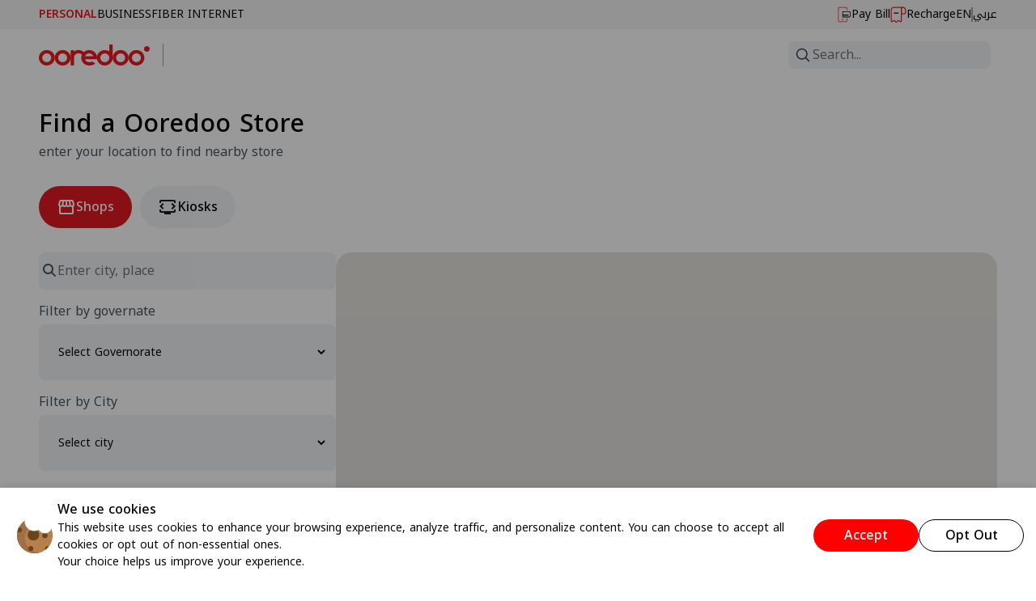

--- FILE ---
content_type: text/html; charset=utf-8
request_url: https://www.ooredoo.com.kw/portal/en/Shops_Location
body_size: 44252
content:
<!--live-->
<!DOCTYPE html>
<html lang="en" ng-app="myApp">
<head>
    <script charset='UTF-8'>
window['adrum-start-time'] = new Date().getTime();
(function(config)
{     config.appKey = 'EUM-AAB-AVM';
config.adrumExtUrlHttp = 'http://cdn.appdynamics.com';
config.adrumExtUrlHttps = 'https://cdn.appdynamics.com';
config.beaconUrlHttp = 'http://eum.ooredoo.com.kw';
config.beaconUrlHttps = 'https://eum.ooredoo.com.kw';     config.xd = {enable : false}
;
config.spa =
{             "spa2": true         }
;
})(window['adrum-config'] || (window['adrum-config'] = {}));
    </script>
    <script src='//cdn.appdynamics.com/adrum/adrum-23.10.1.4359.js'></script>

    <meta http-equiv="X-UA-Compatible" content="IE=edge">
    <!-- Google Tag Manager -->
    <script>
        (function (w, d, s, l, i) {
            w[l] = w[l] || []; w[l].push({
                'gtm.start':
                    new Date().getTime(), event: 'gtm.js'
            }); var f = d.getElementsByTagName(s)[0],
                j = d.createElement(s), dl = l != 'dataLayer' ? '&l=' + l : ''; j.async = true; j.src =
                    'https://www.googletagmanager.com/gtm.js?id=' + i + dl; f.parentNode.insertBefore(j, f);
        })(window, document, 'script', 'dataLayer', 'GTM-53P5GK');</script>
    <!-- End Google Tag Manager -->
    <script type="text/javascript">
        (function () {
            var p = document.createElement('script');
            p.type = 'text/javascript';
            p.async = true;
            p.src = 'https://apis.google.com/js/client.js?onload=onLoadFunction';

            var s = document.getElementsByTagName('script')[0];
            s.parentNode.insertBefore(p, s);

        })();
        function onLoadFunction() {

        };
    </script>







    <script>
        window.fbAsyncInit = function () {
            FB.init({
                appId: '734096483601165',
                autoLogAppEvents: true,
                xfbml: true,
                version: 'v3.3'
            });
            FB.getLoginStatus(function (response) {

                if (response === 'connected') {
                    //we are connected
                }
                else if (response === 'not_authorized') {
                    //not auth
                }
                else {
                    //not login with facebook
                }
            });

        };




    </script>
    <script async defer src="https://connect.facebook.net/en_US/sdk.js"></script>
    <link rel="alternate" href="android-app://com.appindexexample/https/www.ooredoo.com.kw/portal/en/quickpay" />

    <title>Shops Location</title>
    <meta charset="utf-8" />
    <meta http-equiv="X-UA-Compatible" content="IE=edge" />
    <meta content="width=device-width, user-scalable=no" name="viewport" />
    <meta name="description" content="Shops Location" />
    <meta name="keywords" content="Ooredoo Shops Location, Shops Location, Ooredoo Shops, Ooredoo Location" />
    <meta name="google-site-verification" content="x-9IRv-455ylZ7d6Pr-MLV8V9nM-nsBqZrwPmnqOCH0" />
    <meta property="og:title" content="Ooredoo Kuwait">
    <!--    <meta property="og:url" content="https://www.ooredoo.com.kw/getapp"> -->
    <meta property="og:site_name" content="Ooredoo Kuwait">
    <meta property="og:image" content="https://www.ooredoo.com.kw/assets/portal/images/icons/launcher-icon-4x.png">
    <meta property="og:type" content="website" />
    <meta property="og:description" content="Ooredoo Kuwait - Make your experience with Ooredoo smooth and simple. Now all what you need is possible with a tap!">
    <!--iphone mainfest st-->
    <link rel="icon" sizes="192x192" href="/assets/portal/images/icons/launcher-icon-4x.png" />
    <link rel="apple-touch-icon" href="/assets/portal/images/icons/launcher-icon-4x.png" />
    <meta name="apple-itunes-app" content="app-id=549770639">
    <meta name="theme-color" content="#ed1c24" />
    <meta name="apple-mobile-web-app-capable" content="yes" />
    <meta name="mobile-web-app-capable" content="yes" />
    <meta name="google-site-verification" content="RfilGx8UT4kkyZ34oSH41UUoN06p3HCasTpfaIXBJ_M" />
    <!--iphone mainfest end-->
    <!--   <title>Ooredoo-Kuwait</title>  -->
    <!--<link href="/assets/portal/assets/css/icon.css" rel="stylesheet">-->
    <link rel="shortcut icon" href="/assets/portal/images/favicon.ico" />
    <link rel="manifest" href="/assets/portal/manifest.json" />

    <!--fonts Preloader-->
    <link rel="preload" href="/assets/portal/assets/css/fonts/Rubik-Regular.woff" as="font" crossorigin>
    <link rel="preload" href="/assets/portal/assets/css/fonts/Rubik-Medium.woff" as="font" crossorigin>
    <link rel="preload" href="/assets/portal/assets/css/fonts/Rubik-SemiBold.woff" as="font" crossorigin>
    <link rel="preload" href="/assets/portal/assets/css/fonts/Rubik-Bold.woff" as="font" crossorigin>
    <link rel="preload" href="/assets/portal/assets/css/fonts/Outfit-Black.woff" as="font" crossorigin>
    <!-- Bootstrap & fonts core CSS -->
    <!--<link href="/assets/portal/assets/bootstrap/bootstrap.min.css" rel="stylesheet" />-->
    <!-- New Bootstrap CSS -->
    <link media="screen" href="/assets/portal/assets/css/en-new-bootstrap.min.css" rel="stylesheet" />
    <link rel="stylesheet" href="/assets/portal/assets/font-awesome-4.0.3/css/font-awesome.min.css" type="text/css" />
    <link href="/assets/portal/assets/css/ie10-viewport-bug-workaround.css" rel="stylesheet" />
    <!-- Flex Carousel CSS settings -->
    <link rel="stylesheet" type="text/css" href="/assets/portal/assets/css/flex-carousel.css" />
    <link rel="stylesheet" type="text/css" href="/assets/portal/assets/css/flex-carousel-animate.css" />
    <link rel="stylesheet" type="text/css" href="/assets/portal/assets/css/flex-carousel-skins.css" />
    <script src="/assets/portal/assets/js/ie-emulation-modes-warning.js"></script>
    <!--Responsive menu -->
    <link href="https://ooredoo.app.koopid.ai/static/common/css/koopid.css" rel="stylesheet" />
    <link rel="stylesheet" type="text/css" href="/assets/portal/assets/css/default.css" />
    <link rel="stylesheet" type="text/css" href="/assets/portal/assets/css/component.css" />
    <link rel="stylesheet" type="text/css" href="/assets/portal/assets/css/component1.css" />
    <!-- Animation styles -->
    <link href="/assets/portal/assets/css/animate.min.css" rel="stylesheet" type="text/css" />
    <!-- Swiper -->
    <link rel="stylesheet" href="/assets/portal/assets/css/swiper.min.css" />
    <link rel="stylesheet" href="/assets/portal/assets/css/swiper.css" />
    <!-- Base MasterSlider Style -->
    <link rel="stylesheet" href="/assets/portal/assets/css/masterslider.css" />
    <!-- sLIDER2 -->
    <link rel="stylesheet" href="/assets/portal/assets/css/slick.css" />
    <link rel="stylesheet" href="/assets/portal/assets/css/stylesli.css" />
    <!-- fliters -->
    <link rel="stylesheet" type="text/css" href="/assets/portal/assets/css/jplist.core.min.css" />
    <!-- Search section -->
    <link rel="stylesheet" type="text/css" href="/assets/portal/assets/css/static_fonts.css" media="all" />

    <!--10-9-2022-->
    <link media="screen" href="/assets/portal/assets/css/ooredoo_rewamp_en.css" rel="stylesheet" />
    <!-- <link media="screen" href="/assets/portal/assets/css/services_custom_new_en.css" rel="stylesheet" />  -->
    <!-- New menu css -->
    <link media="screen" href="/assets/portal/assets/css/rewamp_custom_en.css?id=1" rel="stylesheet" />

    <!-- New menu css -->
    <link media="screen" href="/assets/portal/assets/css/menu-new.css?id=1" rel="stylesheet" />
    <link href="/assets/portal/assets/css/custom.css?id=16" rel="stylesheet" />
    <link href="/assets/portal/assets/css/jquery-ui.css" rel="stylesheet" type="text/css" />
    <link media="screen" href="/assets/portal/assets/css/jquery.mCustomScrollbar.min.css" rel="stylesheet" type="text/css" />
    <!-- icomoon fonts -->
    <link rel="stylesheet" type="text/css" href="/assets/portal/assets/css/icomoon-fonts/icomoon-styles.css" />
    <link rel="stylesheet" type="text/css" href="/assets/portal/assets/css/widget_en.css?id=4" />
    <link rel="stylesheet" type="text/css" href="/assets/portal/assets/css/icomoon-fonts/icomoon-custom.css" />
    
    
<script>
window.location.href = "https://www.ooredoo.com.kw/en/find-us";
</script>








































    <link id="ng_load_plugins_before" />


    <style type="text/css">



        .MenuQuickLinks {
            float: left;
        }

            .MenuQuickLinks img {
                max-height: 30px;
                max-width: 30px;
                float: left;
                margin-right: 5px;
            }

            .MenuQuickLinks a {
                float: left;
                padding-right: 60px;
                color: #000 !important;
            }

                .MenuQuickLinks a:hover {
                    color: #ED1C24 !important;
                    font-family: Rubik-Bold !important;
                }


        .cbp-hrsub h4 {
            font-family: 'Rubik-Regular';
            font-size: 16px;
        }

        .plans-menu {
            height: 261px !important;
        }

        .devices-menu {
            height: 262px !important;
        }

        .services-menu {
            height: 396px !important;
        }

        .help-menu {
            height: 360px !important;
        }

        .cbp-hrsub h4 {
            color: #ED1C24 !important;
        }

        .footercert {
            float: left;
            margin-left: 0px !important;
            margin-top: 0px !important;
        }

        .main-sub-header::before {
            content: "\f0c9";
            color: white;
            max-width: 20px;
            max-height: 20px;
            padding: 0px 5px 0px 0px;
            font-weight: normal;
            font-size: 20px;
            font-weight: 300;
            font-family: 'fontawesome';
        }

        .fa-angle-right:before {
            content: "\f061";
            color: black;
            max-width: 20px;
            max-height: 20px;
            padding: 0px;
            font-weight: normal;
            font-size: 15px;
            font-weight: 300;
        }

        .mp-back::after {
            color: white;
            top: 1px !important;
            font-size: 25px;
        }

        .mp-menu.mp-cover h2 {
            background-color: #D6001C;
        }

            .mp-menu.mp-cover h2 a, .mp-menu.mp-cover h2 {
                color: white !important;
                font-size: 18px !important;
                line-height: 20px;
                letter-spacing: 0px;
            }

        li.cbp-hropen a.goToEshop {
            border: 2px solid #D6001C;
            padding: 11px 50px;
            border-radius: 30px;
            font-weight: bold !important;
            font-family: 'Rubik-Bold' !important;
        }

            li.cbp-hropen a.goToEshop:hover {
                background-color: #D6001C;
                color: white !important
            }



        .cbp-hrmenu > ul > li > a {
            padding: 1em 0em 0em 2em !important;
        }

        .cbp-hrmenu .cbp-hrsub-inner > div.col {
            width: 20% !important;
            border-right: 0px !important;
        }

        .cbp-hrmenu .cbp-hrsub-inner > .div-r {
            width: 20% !important;
            border-right: 0px !important;
            float: right;
            height: 100%;
        }

        .cbp-hrmenu .cbp-hrsub-inner > div.col > div {
            border-bottom: 0px !important;
            padding: 0px !important;
        }

        .cbp-hropen .cbp-hrsub {
            height: 426px;
            border-bottom: 1px solid #d5d5d5 !important;
        }

        .cbp-hrmenu .cbp-hrsub-inner > div.col > div {
            border-bottom: 1px solid #d00202;
        }

        .cbp-hrmenu .cbp-hrsub {
            background: #fff !important;
        }

        .headersection {
            /* border-bottom: 1px solid #d5d5d5 !important; */
        }

        border-bottom: 1px solid #ddd;
        }

        .cbp-hrsub h4 {
            font-size: 16px !important;
        }

        .cbp-hrmenu .cbp-hrsub-inner > div a {
            font-family: Rubik-Regular;
        }

        .cbp-hrmenu > ul > li.cbp-hropen a {
            color: #666666;
        }

        .cbp-hrmenu > ul > li.cbp-hropen > a:hover {
            color: #ED1C24;
        }

        .nav > li {
            position: static !important;
        }

        .cbp-hrmenu .cbp-hrsub {
            position: absolute !important;
        }

        .cbp-hrmenu .cbp-hropen .cbp-hrsub-inner {
            width: 100% !important;
        }

        .cbp-hrmenu .cbp-hrsub {
            top: 75px !important;
        }

        .eo_popup--body {
            padding: 25px 25px 10px 22px;
        }

        .bann-section .swiper-slide img {
            height: 396px;
        }

        .sec-lev .panel-heading {
            padding: 0px !important;
        }

        .sec-lev .dropdown-header {
            padding-left: 0px;
        }

        .sec-lev3 .panel-heading {
            padding: 0px !important;
        }

        .sec-lev3 .dropdown-header {
            padding-left: 0px;
        }

        .men-ico img {
            max-height: 30px;
        }

        .men-ico {
            float: left;
            padding-right: 10px;
        }

        .men-ali {
            padding-top: 5px;
        }

        [ng\:cloak], [ng-cloak], [data-ng-cloak], [x-ng-cloak], .ng-cloak, .x-ng-cloak, .ng-hide {
            display: none !important;
        }

        .sm-footer-wrap .sm-listing-wrap ul li {
            margin: 0 5px;
        }

        .my-ac-sp {
            margin: 0 15px 0 0px;
        }

        .img-bod-cat img {
            width: auto !important;
        }

        .Gn_head .navbar-nav > li > .dropdown-menu .tab-pane li span {
            color: #221e20 !important;
            text-transform: uppercase;
            font-family: "ooredoo-Heavy";
        }

        .Gn_head .navbar-nav > li > .dropdown-menu .tab-pane a {
            font-size: 15px !important;
        }

        .my-ac-head {
            font-weight: bold;
            padding-left: 10px !important;
        }

        .icon-arrow-left {
            border-bottom: 2px solid #e1e1e1;
        }

        .headersection {
            border-bottom: solid 2px #ed1c24 !important;
        }
    </style>




    <!-- Quick links css -->
    <style>
        #SupportChannelscloseButton:hover {
            background-color: #000;
        }

        .SupportChannellist li a {
            color: #000;
            text-decoration: none;
            font-family: Rubik-Regular;
        }

            .SupportChannellist li a:hover {
                color: #ED1C24;
            }


        .SupportChannellist .sc-icon {
            float: left;
            padding-right: 10px;
        }

        .SupportChannellist .sc-link {
        }

        .SupportChannellist li {
            list-style: none;
            background-color: #fff;
            padding: 10px;
            border-radius: 14px;
            margin-bottom: 10px;
            font-size: 16px;
            font-family: Rubik-Regular;
        }

        .SupportChannellist {
            padding: 0px;
            margin: 0px;
        }

            .SupportChannellist li {
                list-style: none;
            }

        .SupportChannelhidden {
            display: none;
        }

        #SupportChannelsContainer {
            padding: 50px 10px 10px 10px;
            width: 300px;
            background-color: #f9f9f9;
            position: relative;
            border-radius: 15px;
        }

        #SupportChannelscloseButton {
            position: absolute;
            top: 10px;
            right: 10px;
            background-color: #ed1c24;
            color: white;
            border: none;
            cursor: pointer;
            display: block;
            font-size: 18px;
            border-radius: 99px;
            width: 30px;
            height: 30px;
            display: inline-block;
            font-family: Rubik-SemiBold;
        }

        .support-channels {
            position: fixed;
            bottom: 20px;
            right: 30px;
            z-index: 999999;
        }

        #SupportChannelsButton {
            float: right;
            width: 60px;
            height: 60px;
            background-image: url"";
            background: url('https://www.ooredoo.com.kw/assets/portal/images/promotions/SupportChannelsButton.png');
            border: none;
            display: block;
            cursor: pointer;
        }
    </style>

    <!-- Quick script -->
    <script>
	document.addEventListener('DOMContentLoaded', function() {
    const SupportChannelsButton = document.getElementById('SupportChannelsButton');
    const SupportChannelsContainer = document.getElementById('SupportChannelsContainer');
    const SupportChannelscloseButton = document.getElementById('SupportChannelscloseButton');
    SupportChannelsButton.addEventListener('click', function() {
        SupportChannelsContainer.classList.remove('SupportChannelhidden');
    });
    SupportChannelscloseButton.addEventListener('click', function() {
        SupportChannelsContainer.classList.add('SupportChannelhidden');
    });
});
    </script>






    <!-- 05-03-2018 Tabe Scrolling
        <link rel="stylesheet" type="text/css" href="/assets/portal/assets/css/tab-scrolling.css" />
        -->
    <!-- 05-03-2018 partners scrolling
        <link rel="stylesheet" type="text/css" href="/assets/portal/assets/css/foundation.css" id="foundation-css" media="all" />
        <link rel="stylesheet" type="text/css" href="/assets/portal/assets/css/public-nojoom-page.css" id="crumina-page-slider-plugin-styles-css" media="all" />
            -->
    <!--<link href="https://maps.googleapis.com/maps/api/js?sensor=false" />
        <script  src="https://ajax.googleapis.com/ajax/libs/angularjs/1.2.23/angular.min.js"></script>

        <link href="https://maps.googleapis.com/maps/api/js?key=AIzaSyAd1xMYT1bt99qtFWQEzXiRBvORDWHgPtk&libraries=places" /> -->
    <!-- Custom styles-->
    <link href="/assets/portal/assets/css/bootstrap-switch.min.css" rel="stylesheet" />
    <style>

        .survey-popup-box {
            position: -webkit-sticky;
            z-index: 1000;
            right: -30px;
            position: fixed;
            width: 290px;
            height: 200px;
            background: #FFFFFF 0% 0% no-repeat padding-box;
            box-shadow: 0px 3px 17px #0000003b;
            border-radius: 6px;
            opacity: 1;
            padding: 10px;
            margin-right: 40px;
            float: right;
            bottom: 150px;
            display: none;
        }

        @media only screen and (max-width: 620px) {
            .survey-popup-box {
                margin: auto;
                float: none;
                bottom: 70px;
                position: sticky;
            }
        }
    </style>
    <script>
        window.rsConf = { general: { usePost: true } };
    </script>
    <style>
        .overlay .closebtn {
            font-size: 30px !important;
        }

        .overlay-content input[type=text] {
            padding: 0.2em;
            height: 45px;
            font-size: 14px !important;
        }
    </style>
    <script type="text/javascript">
function searchclickNew(){
window.location = "https://store.ooredoo.com.kw/catalogsearch/result/?q=" + $("#searchkey").val();
}


    </script>
</head><!--23-08-2020-->
<body data-spy="scroll" data-target=".navbar" provider-email="info@ooredoo.com.kw">



    <div class="support-channels">
        <div id="SupportChannelsContainer" class="SupportChannelhidden">
            <ul class="SupportChannellist">
            <!--    <li>
                    <div class="sc-icon"><img src="https://www.ooredoo.com.kw/assets/portal/images/promotions/sc-ic-live-chat.png" alt=""></div> <div class="sc-link"> <a href="http://wa.me/96566300121" target="_blank">Live Chat</a></div>
                </li>  -->
                <li>
                    <div class="sc-icon"><img src="https://www.ooredoo.com.kw/assets/portal/images/promotions/sc-icon-faq.png" alt=""></div> <div class="sc-link"> <a href="https://www.ooredoo.com.kw/en/all-faqs" target="_blank">FAQ</a></div>
                </li>
                <li>
                    <div class="sc-icon"><img src="https://www.ooredoo.com.kw/assets/portal/images/promotions/sc-ic-branch-locator.png" alt=""></div> <div class="sc-link"> <a href="https://www.ooredoo.com.kw/en/find-us" target="_blank">Branch Locator</a></div>
                </li>
                <li>
                    <div class="sc-icon"><img src="https://www.ooredoo.com.kw/assets/portal/images/promotions/sc-ic-whatup.png" alt=""></div> <div class="sc-link"> <a href="https://wa.me/96566300121" target="_blank">WhatsApp</a></div>
                </li>
            <!--    <li>
                    <div class="sc-icon"><img src="https://www.ooredoo.com.kw/assets/portal/images/promotions/sc-ic-view-ticket-status.png" alt=""></div> <div class="sc-link"> <a href="https://www.ooredoo.com.kw/portal/en/techsupport-View%20Status" target="_blank">View Ticket Status</a></div>
                </li>  -->
                <li>
                    <div class="sc-icon"><img src="https://www.ooredoo.com.kw/assets/portal/images/promotions/sc-ic-PayNow.png" alt=""></div> <div class="sc-link"> <a href="https://ooredookuwait.go.link/1xUlP" target="_blank">Pay Now</a></div>
                </li>
                <li>
                    <div class="sc-icon"><img src="https://www.ooredoo.com.kw/assets/portal/images/promotions/sc-ic-create-trouble-ticket.png" alt=""></div> <div class="sc-link"> <a href="https://www.ooredoo.com.kw/en/all-supports " target="_blank">Create Trouble Ticket</a></div>
                </li>
            </ul>
            <button id="SupportChannelscloseButton"> X </button>
        </div>
        <button id="SupportChannelsButton"></button>
    </div>



    <!--Begin Read Speaker Plugin-->
    <div class="parentSpeakerDiv" style="display:none;">
        <div class="Speakerinner firstDiv">
            <div id="readspeaker_button1" class="rs_skip rsbtn rs_preserve">
                <a rel="nofollow" class="rsbtn_play" accesskey="L" title="Listen to this page using ReadSpeaker webReader" href="//app-eu.readspeaker.com/cgi-bin/rsent?customerid=12919&lang=en_uk&voice=Alice&readid=PageBodyContent&url=https://www.ooredoo.com.kw/en/"> <span class="rsbtn_left rsimg rspart"> <span class="rsbtn_text"> <span>Listen</span> </span> </span> <span class="rsbtn_right rsimg rsplay rspart"></span> </a>
                <label class="lblswitch">
                    <input type="checkbox" checked>
                    <span class="slider round rsbtn_btnlabel" onClick="rspkr.ui.Tools.Enlarge.toggle()"></span>
                </label>
            </div>
        </div>
        <div class="Speakerinner second"></div>
    </div>
    <!--End Read Speaker Plugin-->
    <!-- <body data-spy="scroll" data-target=".navbar"> -->
    <!-- Google Tag Manager (noscript) -->
    <noscript>
        <iframe src="https://www.googletagmanager.com/ns.html?id=GTM-53P5GK" height="0" width="0" style="display:none;visibility:hidden"></iframe>
    </noscript>
    <!-- End Google Tag Manager (noscript) -->

    <section class="globelsec widget-h globalnav-topsec ng-cloak" id="widgediv" ng-show="showwidget" ng-controller="widgetcontroller" ng-init="init();">
        <div style="margin-left: 20px; margin-right: 20px;   width: 100%;">
            <!-- class="container"-IBM Removed -->
            <div class="global-nav-cont d-flex">
                <div class="df_spce_beetw">
                    <div class="pe-2 me-2"> {{nickname}} </div>
                </div>
                <div class="medcomp-tophed ms-2 df_spce_beetw" id="widgetperdiv" ng-show="showbar">
                    <img src="/assets/portal/images/icons/wifi-icon.png" alt="" title="">
                    <label class="pe-2 ms-2 me-2">Usage:{{widgetusagequota}} GB/{{widgetofferquota}} GB</label>
                    <div class="progress-bar-wrap">
                        <div class="progress">
                            <div class="progress-done" data-done="50">
                                <div class="progress-value">{{widgetpercentage}}%</div>
                                <div class="progress-thumb"></div>
                            </div>
                        </div>
                    </div>
                </div>
                <div class="df_spce_beetw">
                    <div class="d-inline-block dropdown"> <a class="btn  btn-sm btnsecd-ooredoo-primary me-3" href="https://www.ooredoo.com.kw/myooredoo/#/paybill" ng-click="redirectbillpayment()"> Quick Pay </a> <a class="btn  btn-sm btnsecd-outline-primary" href="#" ng-click="redirectmyaccount()"> Manage Line </a> </div>
                </div>
            </div>
        </div>
    </section>
    <div class="container-main" id="Main_Master_Container">
        <div class="mp-pusher" id="mp-pusher">
            <div class="scroller">
                <!-- Header-->
                <div class="globelsec ggn_topmn">
                    <div style="margin-left: 20px; margin-right: 20px;">
                        <!-- class="container"-IBM Removed -->
                        <div class="row-fluid top-mn">
                            <ul class="phone-mail">
                                <li> <a href="https://www.ooredoo.com.kw/en"> <span id="h_personal" class="active gmenu">Personal</span> </a> </li>
                                <li class="devider"></li>
                                <li> <a href="business"> <span id="h_business" class="gmenu gbusiness">Business </span> </a> </li>
                                <li class="devider"></li>
                                <li> <a href="https://www.ooredoo.com.kw/fasttelco/en/ftindex"> <span id="ftindex" class="gmenu gbusiness">Fiber internet</span> </a> </li>
                            </ul>
                            <!--   <ul class="loginbar" ng-controller="changelangcontroller">
                                            <li><a href="#" class="login-btn"><i class="fa fa-search"></i></a></li>
                                            <li class="devider"></li>
                                            <li class="dropdown">
                                            <a ng-click="changlangurl('en')" href="#" class="dropdown-toggle" data-toggle="dropdown">English <b class="caret"></b></a>
                                            <ul class="dropdown-menu">
                                               <li><a ng-click="changlangurl('ar')" href="#">Arabic</a></li>
                                            </ul>
                                            </li>
                                            </ul>-->
                            <ul class="loginbar zd1" ng-controller="changelangcontroller">
                                <!-- <li ng-controller="myaccredirectcontroller" class="login_menu_top header_myacc">
                                                      <a style="cursor:pointer" ng-click="redirectomyacc()">My Account</a>
                                                  </li>-->
                                <li ng-controller="logoutcontroller" class="login_menu_top"> <a style="cursor:pointer" ng-click="logout()"></a> </li>
                                <!-- BEGIN: SEARCH -->
                                <li class="mn_icon">
                                    <div id="hmenu_load_1">
                                        <div class="hmenu_search_holder hmenu_hide_for_mobile">
                                            <div class="hmenu_search_container">
                                                <div class="hmenu_search_inner">
                                                    <div class="hmenu_search_wrap">
                                                        <div class="hmenu_search_slide"> <img src="https://www.ooredoo.com.kw/assets/portal/images/icons/home_icon_search.svg" alt=""> <span> <a href="javascript:void(0);" onclick="searchopenNav()">Search</a></span> </div>
                                                    </div>
                                                </div>
                                            </div>
                                        </div>
                                        <div id="searchsec" class="overlay">
                                            <a href="javascript:void(0)" class="closebtn" onclick="searchcloseNav()">×</a>
                                            <div class="overlay-content">
                                                <div class="container">
                                                    <div class="col-lg-11 col-md-10 col-sm-10 col-xs-10 input_search">
                                                        <input ng-model="searchkey" id="searchkey" maxlength="20" type="text" placeholder="Search for Devices and Plans" class="hasPlaceholder ng-pristine ng-untouched ng-valid ng-empty ng-valid-maxlength">
                                                    </div>
                                                    <div class="col-lg-1 col-md-2 col-sm-2 col-xs-2 padding0"> <a onclick="javascript:searchclickNew();" class="btn btn-secondary searchbtn" title="search" id="btn_searchbtn">Search</a> </div>
                                                </div>
                                            </div>
                                        </div>
                                    </div>
                                </li>
                                <!-- END: SEARCH FULL INPUT -->
                                <!--      <li class="my-ac-sp">
                                                      <div class="dropdown">
                                                          <button class="dropdown-toggle my-ac" type="button" data-toggle="dropdown"><img src="/assets/portal/images/promotions/my-acc-icon.png" alt="" /></button>
                                                          <ul class="dropdown-menu">
                                                              <li><a href="https://www.ooredoo.com.kw/myooredoo">My Account</a></li>
                                                              <li><a href="https://www.ooredoo.com.kw/portal/en/quickpay">Quick Pay</a></li>
                                                              <li><a href="https://www.ooredoo.com.kw/portal/en/myooredooapp">MyOoredoo App</a></li>

                                                          </ul>
                                                      </div>
                                                  </li>    -->

                                <li class="mn_icon"> <img src="https://www.ooredoo.com.kw/assets/portal/images/icons/home_icon_paybill.svg" alt=""> <span> <a href="https://ooredookuwait.go.link/1xUlP" target="_blank">Pay Now</a></span> </li>
                                <li class="mn_icon"> <img src="https://www.ooredoo.com.kw/assets/portal/images/icons/home_icon_recharge.svg" alt=""> <span> <a href="https://ooredookuwait.go.link/dBtGv" target="_blank">Recharge</a></span> </li>
                                <li> <a id="langtitle" ng-click="changlangurl('en')" href="#" class="" title="Arabic"> عربى </a> </li>
                                <!--  <li><a ng-click="changlangurl('ar')" class="lang-left" lang="ar" title=""> Arabic</a></li>-->
                            </ul>
                        </div>
                    </div>
                </div>
                <!-- End of Header-->
                <div class="clearfix"> </div>
                <!-- topHeaderSection -->
                <!-- DISTURBING ANGULAR CLASSES Because of this old header -->
                <!-- topHeaderSection -->
                <div class="headersection">
                    <div class="header">
                        <div class="container">
                            <nav>
                                <div class="navbar-header">
                                    <button type="button" id="trigger" class="menu-trigger navbar-toggle"> <span class="sr-only">Toggle navigation</span> <span class="icon-bar"></span> <span class="icon-bar"></span> <span class="icon-bar"></span> </button>
                                    <a class="navbar-brand" href="https://www.ooredoo.com.kw/en/"> <img src="/assets/portal/images/promotions/ooredoologo.png" alt="ooredoo" /> </a>
                                </div>
                                <div class="navbar-collapse collapse cbp-hrmenu" id="cbp-hrmenu">
                                    <ul class="nav navbar-nav"></ul>
                                    <ul class="nav navbar-nav navbar-right">


                                        <!--<li ng-controller="commoncontroller">
                                            <a style="cursor:pointer;" ng-click="gotopage('https://store.ooredoo.com.kw/gadgets/smartphones/samsung/samsung-ai.html')"> Samsung AI </a>
                                        </li>-->



                                        <li ng-controller="commoncontroller">
                                            <a style="cursor:pointer;" ng-click="gotopage('https://store.ooredoo.com.kw/top-deals/deals.html')"> Deals </a>
                                        </li>



                                        <!--Submenu1 start-->
                                        <li class="dropdown">
                                            <a href="#">Plans</a>
                                            <div class="cbp-hrsub plans-menu" id="megashop">
                                                <a class="close-icon" style="display: block;">x</a>
                                                <div class="container">
                                                    <div class="cbp-hrsub-inner">

                                                        <div style="width:100%;">
                                                            <span class="recharge_strip" style="width: 100%; text-align: center; position: absolute; bottom: -46px; left: 0px; border: 1px solid #f2f2f2; height: 75px; padding: 20px !important; background-color: #f9f9f9;">

                                                                <div class="container">
                                                                    <div class="MenuQuickLinks">
                                                                        <img src="https://www.ooredoo.com.kw/assets/portal/images/promotions/nav_icon_offers.png" alt="">
                                                                        <a href="https://store.ooredoo.com.kw/top-deals/deals.html">  Latest Offers</a>
                                                                    </div>
                                                                    <div class="MenuQuickLinks">
                                                                        <img src="https://www.ooredoo.com.kw/assets/portal/images/promotions/nav_icon_switchto_ooredoo.png" alt="">
                                                                        <a href="https://store.ooredoo.com.kw/top-deals/deals.html"> Switch to Ooredoo</a>
                                                                    </div>
                                                                    <div class="MenuQuickLinks"> <img src="https://www.ooredoo.com.kw/assets/portal/images/promotions/nav_icon_Iphone.png" alt=""> <a href="https://store.ooredoo.com.kw/gadgets/smartphones/apple.html"> Get iPhone</a></div>
                                                                    <div class="MenuQuickLinks"> <img src="https://www.ooredoo.com.kw/assets/portal/images/promotions/nav_icon_pay_online.png" alt=""> <a href="https://ooredookuwait.go.link/1xUlP"> Pay Online</a></div>
                                                                    <div class="MenuQuickLinks"> <img src="https://www.ooredoo.com.kw/assets/portal/images/promotions/nav_icon_ooredooadd.png" alt=""> <a href="https://store.ooredoo.com.kw/getooredooadd.html"> Ooredoo ADD</a></div>
                                                                </div>

                                                            </span>
                                                        </div>

                                                        <div class="col">
                                                            <div>
                                                                <h4>Prepaid</h4>
                                                                <ul>
                                                                    <!--<li><a href="https://store.ooredoo.com.kw/top-deals/deals.html"> Online Exclusive </a></li>-->
                                                                    <li><a href="https://www.ooredoo.com.kw/en/prepaid-mobile"> Mobile Plans </a></li>
                                                                    <!--                                                                    <li><a href="https://store.ooredoo.com.kw/plans/prepaid/internet.html"> Internet Plans </a></li>
                                                                    -->
                                                                </ul>
                                                            </div>
                                                        </div>

                                                        <div class="col">
                                                            <div>
                                                                <h4>Postpaid</h4>
                                                                <ul>
                                                                    <li><a href="https://www.ooredoo.com.kw/en/postpaid-mobile"> Mobile Plans </a></li>
                                                                    <li><a href="https://www.ooredoo.com.kw/en/postpaid-internet"> Internet Plans </a></li>
                                                                    <li>
                                                                        <a href="https://store.ooredoo.com.kw/number-purchase"> Royal Numbers </a> <img style="height:30px" src="https://www.ooredoo.com.kw/assets/portal/images/numbertypemaster/thumbnail/Royal-10000.png" alt="Royal Numbers">
                                                                    </li>
                                                                </ul>
                                                            </div>
                                                        </div>

                                                        <div class="col">
                                                            <div>
                                                                <h4>Roaming</h4>
                                                                <ul>
                                                                    <li><a href="https://www.ooredoo.com.kw/en/roaming"> About Roaming </a></li>
                                                                    <li><a href="https://www.ooredoo.com.kw/en/roaming"> Plans </a></li>
                                                                </ul>
                                                            </div>
                                                        </div>





                                                        <div class="col">
                                                            <div>
                                                                <h4>Ooredoo Home Internet</h4>
                                                                <ul>

                                                                    <li><a href="https://www.ooredoo.com.kw/en/home-internet"> Home Internet </a></li>
                                                                    <li><a href="https://www.ooredoo.com.kw/en/home-internet"> Home Internet Fiber </a></li>
                                                                    <li><a href="https://www.ooredoo.com.kw/en/homeinternet-5g"> Home Internet 5G </a></li>

                                                                    <!--<li><a href="https://buy.ooredoo.com.kw/homeinternet/proping/en"> Proping </a></li>
                                                                    <li><a href="https://www.ooredoo.com.kw/fasttelco/en/ftindex"> Home internet powered by fasttelco  </a></li>-->

                                                                </ul>
                                                            </div>
                                                        </div>






                                                        <div class="div-r">
                                                            <div>
                                                                <h4 style="color: #000000 !important;">
                                                                    Greater value when you buy online
                                                                </h4>
                                                                <ul>
                                                                    <li><a href="https://store.ooredoo.com.kw/top-deals/deals.html"><img src="https://www.ooredoo.com.kw/assets/portal/images/promotions/nav-thumb-web.jpg" alt=""></a></li>
                                                                </ul>
                                                            </div>
                                                        </div>

                                                    </div>
                                                    <!-- /cbp-hrsub-inner -->
                                                </div>
                                            </div>
                                            <!-- /cbp-hrsub -->
                                        </li>
                                        <!--Submenu1 ends -->



                                        <li ng-controller="commoncontroller">
                                            <a style="cursor:pointer" ng-click="gotopage('https://www.ooredoo.com.kw/en/roaming')">
                                                Roaming
                                            </a>
                                        </li>




                                        <!--Submenu2 start-->
                                        <li class="dropdown">
                                            <a href="#">Devices</a>
                                            <div class="cbp-hrsub devices-menu" id="megashop">
                                                <a class="close-icon" style="display: block;">x</a>
                                                <div class="container">
                                                    <div class="cbp-hrsub-inner">

                                                        <div style="width:100%;">
                                                            <span class="recharge_strip" style="width: 100%; text-align: center; position: absolute; bottom: -46px; left: 0px; border: 1px solid #f2f2f2; height: 75px; padding: 20px !important; background-color: #f9f9f9;">

                                                                <div class="container">
                                                                    <div class="MenuQuickLinks"> <img src="https://www.ooredoo.com.kw/assets/portal/images/promotions/nav_icon_offers.png" alt=""> <a href="https://store.ooredoo.com.kw/top-deals/deals.html">  Latest Offers</a></div>
                                                                    <div class="MenuQuickLinks"> <img src="https://www.ooredoo.com.kw/assets/portal/images/promotions/nav_icon_switchto_ooredoo.png" alt=""> <a href="https://store.ooredoo.com.kw/top-deals/deals.html"> Switch to Ooredoo</a></div>
                                                                    <div class="MenuQuickLinks"> <img src="https://www.ooredoo.com.kw/assets/portal/images/promotions/nav_icon_Iphone.png" alt=""> <a href="https://store.ooredoo.com.kw/gadgets/smartphones/apple.html"> Get iPhone</a></div>
                                                                    <div class="MenuQuickLinks"> <img src="https://www.ooredoo.com.kw/assets/portal/images/promotions/nav_icon_pay_online.png" alt=""> <a href="https://ooredookuwait.go.link/1xUlP"> Pay Online</a></div>
                                                                    <div class="MenuQuickLinks"> <img src="https://www.ooredoo.com.kw/assets/portal/images/promotions/nav_icon_ooredooadd.png" alt=""> <a href="https://store.ooredoo.com.kw/getooredooadd.html"> Ooredoo ADD</a></div>
                                                                </div>

                                                            </span>
                                                        </div>

                                                        <div class="col">
                                                            <div>
                                                                <h4>Devices</h4>
                                                                <ul>
                                                                    <li><a href="https://store.ooredoo.com.kw/gadgets/smartphones.html"> Smartphones </a></li>
                                                                    <li><a href="https://store.ooredoo.com.kw/gadgets/internet-devices.html"> 5G Routers </a></li>
                                                                    <li><a href="https://store.ooredoo.com.kw/gadgets/tablets-laptops.html"> Laptops and Tablets </a></li>
                                                                    <li><a href="https://store.ooredoo.com.kw/gadgets/gaming.html"> Gaming </a></li>
                                                                    <li><a href="https://store.ooredoo.com.kw/getooredooadd/tv.html"> Smart TVs  </a></li>
                                                                </ul>
                                                            </div>
                                                        </div>

                                                        <div class="col">
                                                            <div>
                                                                <ul style="padding-top:45px;">
                                                                    <li><a href="https://store.ooredoo.com.kw/gadgets/accessories.html"> Accessories </a></li>
                                                                    <li><a href="https://store.ooredoo.com.kw/cash.html"> Cash Deals <img src="https://www.ooredoo.com.kw/assets/portal/images/promotions/emoji-fire.gif" alt="Cash Deals"> </a>  </li>
                                                                    <li><a href="https://www.ooredoo.com.kw/en/trade-in"> Trade-in </a></li>
                                                                    <li><a href="https://store.ooredoo.com.kw/getooredooadd.html"> Ooredoo ADD </a></li>
                                                                </ul>
                                                            </div>
                                                        </div>

                                                        <div class="div-r">
                                                            <div>
                                                                <h4 style="color: #000000 !important;">
                                                                    Greater value when you buy online
                                                                </h4>
                                                                <ul>
                                                                    <li><a href="https://store.ooredoo.com.kw/top-deals/deals.html"><img src="https://www.ooredoo.com.kw/assets/portal/images/promotions/nav-thumb-web.jpg" alt=""></a></li>
                                                                </ul>
                                                            </div>
                                                        </div>

                                                    </div>
                                                    <!-- /cbp-hrsub-inner -->
                                                </div>
                                            </div>
                                            <!-- /cbp-hrsub -->
                                        </li>
                                        <!--Submenu2 ends -->
                                        <!--Submenu3 start-->
                                        <li class="dropdown">
                                            <a href="#">Services</a>
                                            <div class="cbp-hrsub services-menu">
                                                <a class="close-icon" style="display: block;">x</a>
                                                <div class="container">
                                                    <div class="cbp-hrsub-inner">


                                                        <div style="width:100%;">
                                                            <span class="recharge_strip" style="width: 100%; text-align: center; position: absolute; bottom: -46px; left: 0px; border: 1px solid #f2f2f2; height: 75px; padding: 20px !important; background-color: #f9f9f9;">

                                                                <div class="container">
                                                                    <div class="MenuQuickLinks"> <img src="https://www.ooredoo.com.kw/assets/portal/images/promotions/nav_icon_offers.png" alt=""> <a href="https://store.ooredoo.com.kw/top-deals/deals.html">  Latest Offers</a></div>
                                                                    <div class="MenuQuickLinks"> <img src="https://www.ooredoo.com.kw/assets/portal/images/promotions/nav_icon_switchto_ooredoo.png" alt=""> <a href="https://store.ooredoo.com.kw/top-deals/deals.html"> Switch to Ooredoo</a></div>
                                                                    <div class="MenuQuickLinks"> <img src="https://www.ooredoo.com.kw/assets/portal/images/promotions/nav_icon_Iphone.png" alt=""> <a href="https://store.ooredoo.com.kw/gadgets/smartphones/apple.html"> Get iPhone</a></div>
                                                                    <div class="MenuQuickLinks"> <img src="https://www.ooredoo.com.kw/assets/portal/images/promotions/nav_icon_pay_online.png" alt=""> <a href="https://ooredookuwait.go.link/1xUlP"> Pay Online</a></div>
                                                                    <div class="MenuQuickLinks"> <img src="https://www.ooredoo.com.kw/assets/portal/images/promotions/nav_icon_ooredooadd.png" alt=""> <a href="https://store.ooredoo.com.kw/getooredooadd.html"> Ooredoo ADD</a></div>
                                                                </div>

                                                            </span>
                                                        </div>
                                                        <div class="col">
                                                            <div>
                                                                <h4>Related Services</h4>
                                                                <ul>
                                                                    <li><a href="https://store.ooredoo.com.kw/getooredooadd.html"> Ooredoo ADD </a></li>
                                                                    <li><a href="https://www.ooredoo.com.kw/en/ooredoo-app"> Ooredoo App </a></li>
                                                                </ul>
                                                            </div>

                                                            <!--div>
                                                                <h4>Digital Vouchers</h4>
                                                                <ul>
                                                                    <li><a href="https://store.ooredoo.com.kw/starzplay-cricket-vouchers.html"> Starzplay Cricket </a></li>
                                                                </ul>
                                                            </div-->

                                                        </div>

                                                        <div class="col">
                                                            <div>
                                                                <h4>Special Services</h4>
                                                                <ul>
                                                                    <li><a href="https://www.ooredoo.com.kw/en/al-nokhba"> Al Nokhba </a> </li>
                                                                    <!--li><a href="https://www.ooredoo.com.kw/portal/en/esim">eSIM</a> </li> -->
                                                                    <li><a href="https://www.ooredoo.com.kw/portal/en/OoredooSurprise">Ooredoo Surprise</a></li>
                                                                    <li><a href="https://www.ooredoo.com.kw/en/vowifi">VoWifi</a></li>
                                                                    <li><a href="https://www.ooredoo.com.kw/en/diggly-tones"> Diggly Tones </a> </li>
                                                             <!--       <li><a href="https://www.ooredoo.com.kw/portal/en/dscollectcalls"> Collect Calls </a> </li>   -->
                                                                    <!--li><a href="https://www.ooredoo.com.kw/portal/en/applewatchsim"> Apple Watch eSIM </a> </li> -->
                                                                </ul>
                                                            </div>
                                                        </div>
                                                        <div class="col">
                                                            <div>
                                                                <h4> Payment Services </h4>
                                                                <ul>
                                                                    <li><a href="https://ooredookuwait.go.link/1xUlP"> Pay your bill </a> </li>

                                                                    <li><a href="https://ooredookuwait.go.link/dBtGv"> Recharge your line </a> </li>

                                                                    <li><a href="https://www.ooredoo.com.kw/portal/en/terminatenumberindex"> Terminated lines payment </a> </li>
                                                                    <li><a href="https://www.ooredoo.com.kw/portal/en/ApplePay">Apple Pay</a> </li>
                                                                    <li><a href="https://www.ooredoo.com.kw/portal/en/GooglePay">Google Pay </a></li>
                                                                    <li><a href="https://www.ooredoo.com.kw/en/auto-pay">Smart Pay </a></li>
                                                             <!--       <li><a href="https://www.ooredoo.com.kw/portal/en/internationaltopup"> International Top up </a> </li>
                                                                    <li><a href="https://www.ooredoo.com.kw/portal/en/dscharger"> Charger </a> </li>   -->
                                                             <!--      <li><a href="https://www.ooredoo.com.kw/portal/en/xpressprofitservice"> Xpress Profit Service </a> </li>  -->
                                                                </ul>
                                                            </div>
                                                        </div>
                                                        <div class="col">
                                                            <div>
                                                                <h4> Rewards </h4>
                                                                <ul>
                                                                    <li><a href="https://www.ooredoo.com.kw/en/nojoom"> Nojoom Rewards </a> </li>
                                                                    <li><a href="https://www.ooredoo.com.kw/en/become-a-nojoom-partner"> Become Nojoom Partner </a> </li>
                                                           <!--         <li><a href="spinnwin"> Spin & Win </a> </li>   -->

                                                                </ul>
                                                            </div>
                                                        </div>

                                                        <div class="div-r">
                                                            <div>
                                                                <h4 style="color: #000000 !important;">
                                                                    Greater value when you buy online

                                                                </h4>
                                                                <ul>
                                                                    <li><a href="https://store.ooredoo.com.kw/top-deals/deals.html"><img src="https://www.ooredoo.com.kw/assets/portal/images/promotions/nav-thumb-web.jpg" alt=""></a></li>
                                                                </ul>
                                                            </div>
                                                        </div>
                                                    </div>
                                                </div>
                                            </div>
                                        </li>
                                        <!--Submenu3 ends -->
                                        <!--Submenu4 start-->
                                        <li class="dropdown">
                                            <a href="#">Help</a>
                                            <div class="cbp-hrsub help-menu">
                                                <a class="close-icon" style="display: block;">x</a>
                                                <div class="container">
                                                    <div class="cbp-hrsub-inner">

                                                        <div style="width:100%;">
                                                            <span class="recharge_strip" style="width: 100%; text-align: center; position: absolute; bottom: -46px; left: 0px; border: 1px solid #f2f2f2; height: 75px; padding: 20px !important; background-color: #f9f9f9;">

                                                                <div class="container">
                                                                    <div class="MenuQuickLinks"> <img src="https://www.ooredoo.com.kw/assets/portal/images/promotions/nav_icon_offers.png" alt=""> <a href="https://store.ooredoo.com.kw/top-deals/deals.html">  Latest Offers</a></div>
                                                                    <div class="MenuQuickLinks"> <img src="https://www.ooredoo.com.kw/assets/portal/images/promotions/nav_icon_switchto_ooredoo.png" alt=""> <a href="https://store.ooredoo.com.kw/top-deals/deals.html"> Switch to Ooredoo</a></div>
                                                                    <div class="MenuQuickLinks"> <img src="https://www.ooredoo.com.kw/assets/portal/images/promotions/nav_icon_Iphone.png" alt=""> <a href="https://store.ooredoo.com.kw/gadgets/smartphones/apple.html"> Get iPhone</a></div>
                                                                    <div class="MenuQuickLinks"> <img src="https://www.ooredoo.com.kw/assets/portal/images/promotions/nav_icon_pay_online.png" alt=""> <a href="https://ooredookuwait.go.link/1xUlP"> Pay Online</a></div>
                                                                    <div class="MenuQuickLinks"> <img src="https://www.ooredoo.com.kw/assets/portal/images/promotions/nav_icon_ooredooadd.png" alt=""> <a href="https://store.ooredoo.com.kw/getooredooadd.html"> Ooredoo ADD</a></div>
                                                                </div>

                                                            </span>
                                                        </div>


                                                        <div class="col">
                                                            <div>
                                                                <h4> Help & Support </h4>
                                                                <ul>
                                                                    <li> <a href="https://www.ooredoo.com.kw/portal/en/customeridupdate"> Update My Information </a> </li>
                                                                    <li> <a href="https://smart.ooredoo.com.kw/cdr/"> Call Request Details </a> </li>
                                                                    <li> <a href="https://www.ooredoo.com.kw/en/all-supports "> Having Trouble </a> </li>
                                                                    <li> <a href="https://www.ooredoo.com.kw/portal/en/helpsupport"> FAQ </a> </li>
                                                             <!--       <li> <a href="https://www.ooredoo.com.kw/portal/en/techsupport-View%20Status"> View Ticket Status </a> </li>  -->
                                                                    <li> <a href="https://www.ooredoo.com.kw/en/find-us"> Find a store </a> </li>
                                                                    <li> <a href="https://www.ooredoo.com.kw/en/all-pedias"> OoredooPedia </a> </li>
                                                                    <li> <a href="http://wa.me/96566300121"> Chat </a> </li>
                                                                </ul>
                                                            </div>
                                                        </div>
                                                        <div class="col">
                                                            <div>
                                                                <h4> Roaming & International Rates </h4>
                                                                <ul>
                                                                    <li>
                                                                        <a href="https://www.ooredoo.com.kw/en/roaming-rates 
">Roaming Coverage</a>
                                                                    </li>
                                                                   <!-- <li>
                                                                        <a href="https://www.ooredoo.com.kw/portal/en/InternationalCallRates
">International Rates</a>
                                                                    </li>-->
                                                                </ul>
                                                            </div>
                                                        </div>

                                                        <div class="div-r">
                                                            <div>
                                                                <h4 style="color: #000000 !important;">
                                                                    Greater value when you buy online
                                                                </h4>
                                                                <ul>
                                                                    <li><a href="https://store.ooredoo.com.kw/top-deals/deals.html"><img src="https://www.ooredoo.com.kw/assets/portal/images/promotions/nav-thumb-web.jpg" alt=""></a></li>
                                                                </ul>
                                                            </div>
                                                        </div>

                                                    </div>
                                                </div>
                                            </div>
                                        </li>
                                        <!--Submenu4 ends -->
                                        <!--Submenu5 start-->
                                        <li ng-controller="commoncontroller"> <a style="cursor:pointer" ng-click="gotopage('https://ooredookuwait.go.link/com.wataniya.app/?page=home&adj_t=1hi850tq&adj_redirect=https%3A%2F%2Fwww.ooredoo.com.kw%2Fmyooredoo')"> My  Account </a> </li>





                                        <!--Submenu5 ends -->


                                    </ul>
                                </div>
                            </nav>
                            <a href="http://ooredoo.com.kw/#" class="scrollup dipnone" title="Scroll to Top"> Scroll </a>
                        </div>
                    </div>
                </div>
                <!--Eod topheader section-->
                <!-- DISTURBING ANGULAR CLASSES Because of this old header -->
                <!--Eod topheader section-->
                <!-- new Header -->
                <!-- new Header -->
                <div id="PageBodyContent"> 
    
    
    
    
    
    








<style>


    .accordion {
        text-transform: uppercase;
    }

    .spanrecord1 .na {
        text-transform: uppercase;
    }

    .spanrecord2 {
        text-transform: uppercase;
    }

    .spanrecord3 img {
        max-width: none;
    }

    .loc-link {
        width: 50%;
        font-size: 20px;
        margin-top: 0px;
        font-family: 'Rubik-Bold';
        text-align: center;
        float: left;
        margin: 30px 0 30px 0px;
        padding-bottom: 5px;
    }

        .loc-link a {
            color: #000 !important;
        }

            .loc-link a:hover {
                color: #ED1C24 !important;
            }

    .loc-link-active {
        width: 50%;
        font-size: 20px;
        margin-top: 0px;
        font-family: 'Rubik-Bold';
        text-align: center;
        float: left;
        margin: 30px 0 30px 0px;
        border-bottom: solid 3px #ED1C24;
        padding-bottom: 5px;
    }

    .accordion {
        background-color: #fff;
        cursor: pointer;
        padding: 18px;
        width: 100%;
        border: none;
        text-align: left;
        outline: none;
        font-size: 14px;
        transition: 0.4s;
        font-weight: bold;
        border-style: solid;
        border-color: #b0b0b0;
        border-left-width: 1px;
        border-right-width: 1px;
        border-top-width: 1px;
        border-bottom-width: 1px;
    }

        .accordion:hover, .accordion:focus {
            background-color: #dfdfdf;
        }

    .panel {
        padding: 0 18px;
        display: none;
        background-color: #fff;
        overflow: hidden;
        border-left-width: 2px;
        border-right-width: 2px;
        border-color: #b0b0b0;
        border-radius: 0;
        margin: 0;
        padding: 10px 0 10px 0px;
    }

    .divmainrecord {
        width: 100%;
        clear: both;
        float: left;
        font-size: 13px;
        padding-bottom: 10px;
    }

    .spanrecord1 {
        width: 54%;
        float: left
    }

    .spanrecord3 {
        width: 6%;
        float: left
    }

    .spanrecord1 .icon {
        float: left
    }

    .spanrecord1 .na {
        float: left;
        font-weight: bold;
        padding-top: 10px;
    }

    .spanrecord2 {
        width: 45%;
        float: right;
        text-align: center;
        padding-top: 10px
    }

    .divheader {
        text-align: left;
        margin-bottom: 40px;
        margin-top: 20px;
        color: #808080;
        font-size: 12px;
        width: 100%;
        float: left;
        font-weight: bold;
    }

    .spanheader {
        width: 100%;
        float: left;
        color: #000;
    }

    /*//////////////////////////////////////////*/
    /*MOBILE && SMALL SCREENS STYLES*/
    @media only screen and (max-width: 620px) {
        /* only for screens wider or equal to 620 pixels */
        .spanheader {
            width: 100%;
        }
    }
</style>





<style>
    .spanrecord3 img {
        max-width: none;
    }

    .loc-link {
        width: 50%;
        font-size: 20px;
        margin-top: 0px;
        font-family: 'Rubik-Bold';
        text-align: center;
        float: left;
        margin: 30px 0 30px 0px;
        padding-bottom: 5px;
    }

        .loc-link a {
            color: #000 !important;
        }

            .loc-link a:hover {
                color: #ED1C24 !important;
            }

    .loc-link-active {
        width: 50%;
        font-size: 20px;
        margin-top: 0px;
        font-family: 'Rubik-Bold';
        text-align: center;
        float: left;
        margin: 30px 0 30px 0px;
        border-bottom: solid 3px #ED1C24;
        padding-bottom: 5px;
    }

    .accordion {
        background-color: #fff;
        cursor: pointer;
        padding: 18px;
        width: 100%;
        border: none;
        text-align: left;
        outline: none;
        font-size: 14px;
        transition: 0.4s;
        font-weight: bold;
        border-style: solid;
        border-color: #b0b0b0;
        border-left-width: 1px;
        border-right-width: 1px;
        border-top-width: 1px;
        border-bottom-width: 1px;
    }

        .accordion:hover, .accordion:focus {
            background-color: #dfdfdf;
        }

    .panel {
        padding: 0 18px;
        display: none;
        background-color: #fff;
        overflow: hidden;
        border-left-width: 2px;
        border-right-width: 2px;
        border-color: #b0b0b0;
        border-radius: 0;
        margin: 0;
        padding: 10px 0 10px 0px;
    }

    .divmainrecord {
        width: 100%;
        clear: both;
        float: left;
        font-size: 13px;
        padding-bottom: 10px;
    }

    .spanrecord1 {
        width: 46%;
        float: left
    }

    .spanrecord3 {
        width: 6%;
        float: left
    }

    .spanrecord1 .icon {
        float: left
    }

    .spanrecord1 .na {
        float: left;
        font-weight: bold;
        padding-top: 10px;
    }

    .spanrecord2 {
        width: 46%;
        float: right;
        text-align: center;
        padding-top: 10px
    }

    .divheader {
        text-align: left;
        margin-bottom: 40px;
        margin-top: 20px;
        color: #808080;
        font-size: 12px;
        width: 100%;
        float: left;
        font-weight: bold;
    }

    .spanheader {
        width: 100%;
        float: left;
        color: #000;
    }

    /*//////////////////////////////////////////*/
    /*MOBILE && SMALL SCREENS STYLES*/
    @media only screen and (max-width: 620px) {
        /* only for screens wider or equal to 620 pixels */
        .spanheader {
            width: 100%;
        }
    }
</style>




<section>
    <div class="container" style="max-width: 536px;margin-bottom:50px;margin-top:20px;">

        <div class="loc-link"><a href="https://www.ooredoo.com.kw/portal/en/kiosk_location">Kiosks</a></div>
        <div class="loc-link-active"><a href="https://www.ooredoo.com.kw/portal/en/#">Shops</a></div>

        <div style="text-align:center;" class="divheader">
            <h2>Shops Location</h2>
            <p style="color:#808080;font-size:12px">You can visit these branches to get new offers, and replace your lost or damaged SIM</p>
        </div>
        <!--
            <div class="divheader"> <span class="spanheader"> <span style="width:20%;float:left;max-width:75px;"> 
            <img src="/assets/portal/images/icons/info-icon.png"> </span> <span style="float:left;width:80%;">
            You may be required to have a valid appointment with the main CO-OP or Supermarket to be granted entry through the <a href="https://www.moci.shop/Associations/WebPages/index.aspx" target="_blank">MOCI Website</a>. </span> </span> </div> -->
        <!-----GOV 1-------->
        <button class="accordion">Al Ahmadi</button>
        <div class="panel" style="display: block;">
            <div class="divmainrecord">
                <span class="spanrecord1">
                    <div class="icon"> <img src="/assets/portal/images/icons/kiosk_icons/kiosk-ic.png"> </div>
                    <div class="na">
                        <strong>
                            Sultan Center <br>
                            Alkout
                        </strong> <br>
                    </div>
                </span> <span class="spanrecord3">
                    <div class="icon"> <!-- <img src="/assets/portal/images/icons/kiosk_icons/kiosk-ic4.png" /> --> </div>
                </span> <span class="spanrecord2">
                    <a href="https://goo.gl/maps/2NeQb1XNMSa5DmGx8" target="_blank">View Location </a> <br>
                    <span>
                        Working Hours <br>
                        9 am - 10 pm <br>
                        Friday <br>
                        2 pm - 10 pm <br>
                    </span>

                </span>
            </div>
            <!-----1-------->

            <div class="divmainrecord">
                <span class="spanrecord1">
                    <div class="icon"> <img src="/assets/portal/images/icons/kiosk_icons/kiosk-ic.png"> </div>
                    <div class="na"> Green Tower </div>
                </span>  <span class="spanrecord2">
                    <a href="https://goo.gl/maps/GjTugQnHJp1WqhBH9" target="_blank">View Location</a> <br>
                    <span>
                        Working Hours <br>
                        9 am - 10 pm <br>
                    </span>
                </span>
            </div>
            <!------2------->

            <div class="divmainrecord">
                <span class="spanrecord1">
                    <div class="icon"> <img src="/assets/portal/images/icons/kiosk_icons/kiosk-ic.png"> </div>
                    <div class="na">
                        Sultan Center <br>
                        Mangaf
                    </div>
                </span> <span class="spanrecord3">
                    <div class="icon"> <!-- <img src="/assets/portal/images/icons/kiosk_icons/kiosk-ic4.png" /> --> </div>
                </span> <span class="spanrecord2">
                    <a href="https://goo.gl/maps/f4Vq783BTM3ZFwcc9" target="_blank">View Location</a> <br>

                    <span>
                        Working Hours <br>
                        9 am - 10 pm <br>
                        Friday <br>
                        2 pm - 10 pm <br>
                    </span>


                </span>
            </div>
            <!-------3------>

            <div class="divmainrecord">
                <span class="spanrecord1">
                    <div class="icon"> <img src="/assets/portal/images/icons/kiosk_icons/kiosk-ic.png"> </div>
                    <div class="na">
                        Sultan Center <br>
                        Fahaheel
                    </div>
                </span> <span class="spanrecord3">
                    <div class="icon"> <!-- <img src="/assets/portal/images/icons/kiosk_icons/kiosk-ic4.png" /> --> </div>
                </span> <span class="spanrecord2">
                    <a href="https://goo.gl/maps/duDHhgXP97FPND3S8" target="_blank">View Location</a> <br>

                    <span>
                        Working Hours <br>
                        9 am - 10 pm <br>
                        Friday <br>
                        2 pm - 10 pm <br>
                    </span>


                </span>
            </div>
            <!-------4------>

            <div class="divmainrecord">
                <span class="spanrecord1">
                    <div class="icon"> <img src="/assets/portal/images/icons/kiosk_icons/kiosk-ic.png"> </div>
                    <div class="na"> Fintas Coop </div>
                </span> <span class="spanrecord3">
                    <div class="icon"> <!-- <img src="/assets/portal/images/icons/kiosk_icons/kiosk-ic4.png" /> --> </div>
                </span> <span class="spanrecord2">
                    <a href="https://goo.gl/maps/HEmm8D2tsUnbnu7D7" target="_blank">View Location</a> <br>
                    <span>
                        Working Hours <br>
                        10 am - 10 pm <br>
                        Friday <br>
                        2 pm - 10 pm <br>
                    </span>

                </span>
            </div>
            <!--------5----->

            <div class="divmainrecord">
                <span class="spanrecord1">
                    <div class="icon"> <img src="/assets/portal/images/icons/kiosk_icons/kiosk-ic.png"> </div>
                    <div class="na">
                        Mahboula  <br>
                        Coastal street
                    </div>
                </span>  <span class="spanrecord2">
                    <a href="https://goo.gl/maps/31Q2PC4E83xMQots6" target="_blank">View Location</a> <br>
                    <span>
                        Working Hours <br>
                        10 am - 10 pm <br>
                        Friday <br>
                        2 pm - 10 pm <br>
                    </span>
                </span>
            </div>
            <!-------6------>
            <!--   <div class="divmainrecord"> <span class="spanrecord1">
                 <div class="icon"> <img src="/assets/portal/images/icons/kiosk_icons/kiosk-ic.png"> </div>
                 <div class="na"> LEWAN <br>
                   Mall </div>
                 </span>  <span class="spanrecord2"> <a href="https://goo.gl/maps/aLUbMsPkywg8MMuJ8" target="_blank">View Location</a> <br>
                 Working Hours <br>10 am - 8 pm<br></span> </div> -->
            <!-------7------>

            <div class="divmainrecord">
                <span class="spanrecord1">
                    <div class="icon"> <img src="/assets/portal/images/icons/kiosk_icons/kiosk-ic.png"> </div>
                    <div class="na"> EUREKA FAHAHEEL </div>
                </span>  <span class="spanrecord2">
                    <a href="https://goo.gl/maps/3Lces43FHfZCRpDA7" target="_blank">View Location</a> <br>
                    <span>
                        Working Hours <br>
                        10 am - 10 pm <br>
                        Friday <br>
                        2 pm - 10 pm <br>
                    </span>
                </span>
            </div>
            <!-------8------>

            <div class="divmainrecord">
                <span class="spanrecord1">
                    <div class="icon"> <img src="/assets/portal/images/icons/kiosk_icons/kiosk-ic.png"> </div>
                    <div class="na"> GATE MALL </div>
                </span>  <span class="spanrecord2">
                    <a href="https://goo.gl/maps/hv7BDxpTJ4oT2QzW8" target="_blank">View Location</a> <br>
                    <span>
                        Working Hours <br>
                        10 am - 10 pm <br>
                        Thursday-Friday <br>
                        10 am - 11 pm <br>
                    </span>
                </span>
            </div>
            <!-------9------>

            <div class="divmainrecord">
                <span class="spanrecord1">
                    <div class="icon"> <img src="/assets/portal/images/icons/kiosk_icons/kiosk-ic.png"> </div>
                    <div class="na"> MANSHAR MALL </div>
                </span>  <span class="spanrecord2">

                    <a href="https://goo.gl/maps/DVNh57F27xjYTzxj6" target="_blank">View Location</a> <br>
                    <span>
                        Working Hours <br>
                        10 am - 10 pm <br>
                    </span>
                </span>
            </div>
            <!-------10------>

            <div class="divmainrecord">
                <span class="spanrecord1">
                    <div class="icon"> <img src="/assets/portal/images/icons/kiosk_icons/kiosk-ic.png"> </div>
                    <div class="na"> BAIRAQ MALL </div>
                </span>  <span class="spanrecord2">
                    <a href="https://goo.gl/maps/yGtom7KpgFLV9JUm8" target="_blank">View Location</a> <br>
                    <span>
                        Working Hours <br>
                        10:00 AM - 4:00 PM <br>
                        8:00 PM - 1:00 AM <br>
                        Friday<br />
                        1:00 PM - 5:00 PM <br>
                        8:00 PM - 1:00 AM <br>  
                    </span>
                </span>
            </div>
            <!-------11------>


            <div class="divmainrecord">
                <span class="spanrecord1">
                    <div class="icon"> <img src="/assets/portal/images/icons/kiosk_icons/kiosk-ic.png"> </div>
                    <div class="na"> Mahboula, <br> Block 1, Street 20 </div>
                </span>  <span class="spanrecord2">
                    <a href="https://goo.gl/maps/7BuRJdPbYfRfgWP28" target="_blank">View Location</a> <br>
                    <span>
                        Working Hours <br>
                        Saturday - Thursday <br />
                        10:00 AM - 4:00 PM <br>
                        8:00 PM - 12:30 AM <br>
                        Friday <br />
                        8:00 PM - 12:30 AM <br>
                    </span>
                </span>
            </div>
            <!-------12------>



            <div class="divmainrecord">
                <span class="spanrecord1">
                    <div class="icon"> <img src="/assets/portal/images/icons/kiosk_icons/kiosk-ic.png"> </div>
                    <div class="na"> Subah Al-Ahmed Coop  </div>
                </span>  <span class="spanrecord2">
                    <a href="https://goo.gl/maps/oqxMHq7Djs1BapCc7" target="_blank">View Location</a> <br>

                    <span>
                        Working Hours <br>
                        9 am - 10 pm <br>
                        Friday <br>
                        2 pm - 10 pm <br>
                    </span>
                </span>
            </div>


            <!--<div class="divmainrecord">
                <span class="spanrecord1">
                    <div class="icon"> <img src="/assets/portal/images/icons/kiosk_icons/kiosk-ic.png"> </div>
                    <div class="na">Ali Sabah Al-Salem Co-op</div>
                </span>

                <span class="spanrecord2">
                    <a href="https://goo.gl/maps/eFcz44b9Yp5nH9Wq8" target="_blank">View Location</a>
                    <br>

                    Working Hours	<br>
                    10 AM - 2 PM	<br>
                    4 PM - 10 PM	<br>
                    FRIDAY CLOSED	<br>
                </span>
            </div>-->
            <!-- <div class="divmainrecord">
                 <span class="spanrecord1">
                     <div class="icon"> <img src="/assets/portal/images/icons/kiosk_icons/kiosk-ic.png"> </div>
                     <div class="na">Sabah Al Ahmed Co-Op</div>
                 </span>

                 <span class="spanrecord2">
                     <a href="https://goo.gl/maps/EHW3kSyLFYjttvA69" target="_blank">View Location</a>
                     <br>
                     <span>
                         Working Hours <br>
                         9 am - 10 pm <br>
                         Friday <br>
                         2 pm - 10 pm <br>
                     </span>
                 </span>
             </div>-->
            <!--<div class="divmainrecord">
                <span class="spanrecord1">
                    <div class="icon"> <img src="/assets/portal/images/icons/kiosk_icons/kiosk-ic.png"> </div>
                    <div class="na">Khiran - Square Mall</div>
                </span>

                <span class="spanrecord2">
                    <a href="https://goo.gl/maps/d8cGu4B7xWNZypbv8" target="_blank">View Location</a>
                    <br>

                    Working Hours	<br>
                    9:30 AM - 1:30 PM	<br>
                    4 PM - 10 PM	<br>
                    FRIDAY	<br>
                    4 PM - 10 PM	<br>
                </span>
            </div>-->
            <!--<div class="divmainrecord">
                <span class="spanrecord1">
                    <div class="icon"> <img src="/assets/portal/images/icons/kiosk_icons/kiosk-ic.png"> </div>
                    <div class="na">Al Wafra Co-Op</div>
                </span>

                <span class="spanrecord2">
                    <a href="https://goo.gl/maps/fSB4s5S9QKp4tpV6A" target="_blank">View Location</a>
                    <br>

                    Working Hours	<br>
                    9:30 AM - 1:30 PM	<br>
                    4 PM - 10 PM	<br>
                    FRIDAY	<br>
                    4 PM - 10 PM	<br>
                </span>
            </div>-->
            <!--<div class="divmainrecord">
                <span class="spanrecord1">
                    <div class="icon"> <img src="/assets/portal/images/icons/kiosk_icons/kiosk-ic.png"> </div>
                    <div class="na">Fahaheel</div>
                </span>

                <span class="spanrecord2">
                    <a href="https://goo.gl/maps/uqUozgzyU2UghHrL9" target="_blank">View Location</a>
                    <br>

                    Working Hours	<br>
                    10 AM - 2 PM	<br>
                    4 PM - 10 PM	<br>
                    FRIDAY	<br>
                    2 PM - 10 PM	<br>
                </span>
            </div>

            <div class="divmainrecord">
                <span class="spanrecord1">
                    <div class="icon"> <img src="/assets/portal/images/icons/kiosk_icons/kiosk-ic.png"> </div>
                    <div class="na">Al Mangaf</div>
                </span>

                <span class="spanrecord2">
                    <a href="https://goo.gl/maps/D95T5Y8UnTi2RFfK7" target="_blank">View Location</a>
                    <br>

                    Working Hours	<br>
                    10 AM - 2 PM	<br>
                    5 PM - 10 PM	<br>
                    FRIDAY	<br>
                    2 PM - 10 PM	<br>
                </span>
            </div>-->
            <!-------13------>



            <div class="divmainrecord">
                <span class="spanrecord1">
                    <div class="icon"> <img src="/assets/portal/images/icons/kiosk_icons/kiosk-ic.png"> </div>
                    <div class="na">Fashion Mill</div>
                </span>
                <span class="spanrecord2">
                    <a href="https://goo.gl/maps/i6LuQjy1Yp5sMXWE6" target="_blank">View Location</a>
                    <br>
                    Working Hours	<br>
                    10 AM - 10 PM	<br>
                    FRIDAY	<br>
                    2 PM - 10 PM	<br>
                </span>
            </div>
            <!-------13------>











        </div>














        <!-----GOV 2-------->
        <button class="accordion"> Al Asimah </button>
        <div class="panel" style="display: none;">

            <div class="divmainrecord">
                <span class="spanrecord1">
                    <div class="icon"> <img src="/assets/portal/images/icons/kiosk_icons/kiosk-ic.png"> </div>
                    <div class="na"> Head Office </div>
                </span>

                <span class="spanrecord3">  </span>
                <span class="spanrecord2">
                    <a href="https://goo.gl/maps/s4W5YyanwX3nnzxV8" target="_blank">View Location</a> <br>
                    <span>
                        Working Hours <br>
                        Sunday - Thursday <br />
                        10:00 AM - 03:00 PM <br />
                        Friday and Saturday
                        <br>
                        closed
                    </span>
                </span>
            </div>
            <!----1--------->


            <div class="divmainrecord">
                <span class="spanrecord1">
                    <div class="icon"> <img src="/assets/portal/images/icons/kiosk_icons/kiosk-ic.png"> </div>
                    <div class="na"> JABER AL AHMAD COOP </div>
                </span>

                <span class="spanrecord3">  </span>
                <span class="spanrecord2">
                    <a href="https://goo.gl/maps/QK6UtMCGAKPFCwiE8" target="_blank">View Location</a> <br>
                    <span>
                        Working Hours <br>
                        10 am - 10 pm <br>
                        Friday <br>
                        2 pm - 10 pm <br>
                    </span>
                </span>
            </div>
            <!----1-1--------->



            <div class="divmainrecord">
                <span class="spanrecord1">
                    <div class="icon"> <img src="/assets/portal/images/icons/kiosk_icons/kiosk-ic.png"> </div>
                    <div class="na">
                        Auto Mall  <br>
                        Complex
                    </div>
                </span> <span class="spanrecord3">
                    <div class="icon"> <!-- <img src="/assets/portal/images/icons/kiosk_icons/kiosk-ic4.png" /> --> </div>
                </span> <span class="spanrecord2">
                    <a href="https://goo.gl/maps/C2ay9ReiaMzHTYSv5" target="_blank">View Location</a> <br>

                    <span>
                        Working Hours <br>
                        10 am - 6 pm <br> Friday & Saturday 
                        CLOSED <br>
                    </span>
                </span>
            </div>
            <!------1------->


            <div class="divmainrecord">
                <span class="spanrecord1">
                    <div class="icon"> <img src="/assets/portal/images/icons/kiosk_icons/kiosk-ic.png"> </div>
                    <div class="na">
                        City Center <br>
                        Dasma
                    </div>
                </span> <span class="spanrecord3">
                    <div class="icon"> <!-- <img src="/assets/portal/images/icons/kiosk_icons/kiosk-ic4.png" /> --> </div>
                </span> <span class="spanrecord2">
                    <a href="https://goo.gl/maps/CvHKtKua5ekaKuFB8" target="_blank">View Location</a> <br>
                    <span>
                        Working Hours <br>
                        9 am - 10 pm <br>
                        Friday <br>
                        2 pm - 10 pm <br>
                    </span>
                </span>
            </div>
            <!------2------->

            <div class="divmainrecord">
                <span class="spanrecord1">
                    <div class="icon"> <img src="/assets/portal/images/icons/kiosk_icons/kiosk-ic.png"> </div>
                    <div class="na">
                        Sultan Center - Shuwaikh
                    </div>
                </span> <span class="spanrecord3">
                    <div class="icon"> <!-- <img src="/assets/portal/images/icons/kiosk_icons/kiosk-ic4.png" /> --> </div>
                </span> <span class="spanrecord2">
                    <a href="https://www.google.com/maps/place/29%C2%B018'53.6%22N+47%C2%B055'51.1%22E/@29.3149057,47.9286653,17z/data=!3m1!4b1!4m4!3m3!8m2!3d29.314901!4d47.930854?coh=164777&entry=tt"
                       target="_blank">View Location</a> <br>
                    <span>
                        Working Hours <br>
                        10:00 AM - 4:00 PM <br>
                        8:00 PM - 12:30 AM <br>
                        Friday<br>
                        8:00 PM - 12:30 AM <br>
                    </span>

                </span>
            </div>
            <!-------3------>

            <div class="divmainrecord">
                <span class="spanrecord1">
                    <div class="icon"> <img src="/assets/portal/images/icons/kiosk_icons/kiosk-ic.png"> </div>
                    <div class="na"> UTC </div>
                </span> <span class="spanrecord3">
                    <div class="icon"> <!-- <img src="/assets/portal/images/icons/kiosk_icons/kiosk-ic4.png" /> --> </div>
                </span> <span class="spanrecord2">
                    <a href="https://goo.gl/maps/oeHScjdFiz5nV4Yz9" target="_blank">View Location</a> <br>
                    <span>
                        Working Hours <br>
                        10:00 AM - 4:00 PM <br>
                        8:00 PM - 11:30 PM <br>
                        Friday<br />
                        10:00 AM - 4:00 PM <br>
                        8:00 PM - 11:30 PM <br>
                    </span>
                </span>
            </div>
            <!-------4------>


            <div class="divmainrecord">
                <span class="spanrecord1">
                    <div class="icon"> <img src="/assets/portal/images/icons/kiosk_icons/kiosk-ic.png"> </div>
                    <div class="na">
                        Ministries <br>
                        complex, front <br>
                        of Gulf Bank
                    </div>
                </span> <span class="spanrecord3">
                    <div class="icon"> <!-- <img src="/assets/portal/images/icons/kiosk_icons/kiosk-ic4.png" /> --> </div>
                </span> <span class="spanrecord2">
                    <a href="https://goo.gl/maps/9c8qiqdzTmkSQ5ev5" target="_blank">View Location</a> <br>
                    <span>
                        Working Hours <br>
                        8 am - 2 pm <br>
                        Friday & Saturday CLOSED<br>
                    </span>
                </span>
            </div>
            <!-------6------>

            <div class="divmainrecord">
                <span class="spanrecord1">
                    <div class="icon"> <img src="/assets/portal/images/icons/kiosk_icons/kiosk-ic.png"> </div>
                    <div class="na">
                        Souq Sharq, <br>
                        Mezzanine <br>
                        floor
                    </div>
                </span> <span class="spanrecord3">
                    <div class="icon"> <!-- <img src="/assets/portal/images/icons/kiosk_icons/kiosk-ic4.png" /> --> </div>
                </span> <span class="spanrecord2">
                    <a href="https://goo.gl/maps/13vghkx3U8vFvy7Q6" target="_blank">View Location</a> <br>
                    <span>
                        Working Hours <br>
                        10 am - 10 pm <br>
                    </span>
                </span>
            </div>
            <!-------7------>


            <div class="divmainrecord">
                <span class="spanrecord1">
                    <div class="icon"> <img src="/assets/portal/images/icons/kiosk_icons/kiosk-ic.png"> </div>
                    <div class="na">
                        Khaldiya Coop <br>
                    </div>
                </span> <span class="spanrecord3">
                    <div class="icon"> <!-- <img src="/assets/portal/images/icons/kiosk_icons/kiosk-ic4.png" /> --> </div>
                </span> <span class="spanrecord2">
                    <a href="https://goo.gl/maps/rPEsW4NWqRmvcu5N6" target="_blank">View Location</a> <br>
                    <span>
                        Working Hours <br>
                        10 am - 10 pm <br>
                        Friday <br>
                        2 pm - 10 pm <br>
                    </span>

                </span>
            </div>
            <!-------8------>



            <div class="divmainrecord">
                <span class="spanrecord1">
                    <div class="icon"> <img src="/assets/portal/images/icons/kiosk_icons/kiosk-ic.png"> </div>
                    <div class="na">
                        City Center <br> shuwaikh <br>
                    </div>
                </span> <span class="spanrecord3">
                    <div class="icon"> <!-- <img src="/assets/portal/images/icons/kiosk_icons/kiosk-ic4.png" /> --> </div>
                </span> <span class="spanrecord2">
                    <a href="https://goo.gl/maps/7LCBnSby39CVdhgd7" target="_blank">View Location</a> <br>
                    <span>
                        Working Hours <br>
                        10 am - 10 pm <br>
                        Friday <br>
                        2 pm - 10 pm <br>
                    </span>

                </span>
            </div>
            <!-------9------>


            <div class="divmainrecord">
                <span class="spanrecord1">
                    <div class="icon"> <img src="/assets/portal/images/icons/kiosk_icons/kiosk-ic.png"> </div>
                    <div class="na">
                        Stock <br> Market Mall <br>
                    </div>
                </span> <span class="spanrecord3">
                    <div class="icon"> <!-- <img src="/assets/portal/images/icons/kiosk_icons/kiosk-ic4.png" /> --> </div>
                </span> <span class="spanrecord2">
                    <a href="https://goo.gl/maps/4xaZCQZk1M6U5mSJ6" target="_blank">View Location</a> <br>
                    <span>
                        Working Hours <br>
                        8 am - 2 pm <br>
                        Friday & Saturday CLOSED<br>
                    </span>
                </span>
            </div>
            <!-------10------>



            <div class="divmainrecord">
                <span class="spanrecord1">
                    <div class="icon"> <img src="/assets/portal/images/icons/kiosk_icons/kiosk-ic.png"> </div>
                    <div class="na">
                        Qurtoba Coop <br>
                    </div>
                </span> <span class="spanrecord3">
                    <div class="icon"> <!-- <img src="/assets/portal/images/icons/kiosk_icons/kiosk-ic4.png" /> --> </div>
                </span> <span class="spanrecord2">
                    <a href="https://goo.gl/maps/3iGDsLqis3edLqZP8" target="_blank">View Location</a> <br>

                    <span>
                        Working Hours <br>
                        9 am - 10 pm <br>
                        Friday <br>
                        2 pm - 10 pm <br>
                    </span>

                </span>
            </div>




            <!--<div class="divmainrecord">
                                <span class="spanrecord1">
                                    <div class="icon"> <img src="/assets/portal/images/icons/kiosk_icons/kiosk-ic.png"> </div>
                                    <div class="na">Lulu hypermarket - AlRai</div>
                                </span>

                                <span class="spanrecord2">
                                    <a href="https://goo.gl/maps/EvE129qKVzeEQwjB8" target="_blank">View Location</a>
                                    <br>
            <span>
                                                                                                                          Working Hours <br>
                                                                                                                          10 am - 10 pm <br>
                                                                                                                          Friday <br>
                                                                                                                          12 pm - 10 pm <br>
                                                                                                                      </span>
                                </span>
                            </div>-->




            <div class="divmainrecord">
                <span class="spanrecord1">
                    <div class="icon"> <img src="/assets/portal/images/icons/kiosk_icons/kiosk-ic.png"> </div>
                    <div class="na"> QAIRWAN COOP </div>
                </span>

                <span class="spanrecord2">
                    <a href="https://goo.gl/maps/uJGALwP4wfrb25k47" target="_blank">View Location</a>
                    <br>

                    <span>
                        Working Hours <br>
                        10 am - 10 pm <br>
                        Friday <br>
                        2 pm - 10 pm <br>
                    </span>
                </span>
            </div>
            <!-------12------>


            <div class="divmainrecord">
                <span class="spanrecord1">
                    <div class="icon"> <img src="/assets/portal/images/icons/kiosk_icons/kiosk-ic.png"> </div>
                    <div class="na"> Shamiya coop </div>
                </span>

                <span class="spanrecord2">
                    <a href="https://goo.gl/maps/s4MzQWamep9EE4g97" target="_blank">View Location</a>
                    <br>
                    <span>
                        Working Hours <br>
                        10 am - 10 pm <br>
                        Friday <br>
                        2 pm - 10 pm <br>
                    </span>
                </span>
            </div>







            <div class="divmainrecord">
                <span class="spanrecord1">
                    <div class="icon"> <img src="/assets/portal/images/icons/kiosk_icons/kiosk-ic.png"> </div>
                    <div class="na"> Sultan Center <br> Souq Sharq </div>
                </span>
                <span class="spanrecord2">
                    <a href="https://goo.gl/maps/7SXx5X1RzySLzS897" target="_blank">View Location</a>
                    <br>
                    <span>
                        Working Hours <br>
                        9 am - 10 pm <br>
                        Friday <br>
                        2 pm - 10 pm <br>
                    </span>
                </span>
            </div>



            <div class="divmainrecord">
                <span class="spanrecord1">
                    <div class="icon"> <img src="/assets/portal/images/icons/kiosk_icons/kiosk-ic.png"> </div>
                    <div class="na"> KAIFAN, Kuwait <br> Club </div>
                </span>
                <span class="spanrecord2">
                    <a href="https://goo.gl/maps/4n1APdPa2Zd396zH9" target="_blank">View Location</a>
                    <br>
                    <span>
                        Working Hours <br>
                        9 am - 9 pm <br>
                        Friday <br>
                        2 pm - 9 pm <br>
                    </span>
                </span>
            </div>


            <div class="divmainrecord">
                <span class="spanrecord1">
                    <div class="icon"> <img src="/assets/portal/images/icons/kiosk_icons/kiosk-ic.png"> </div>
                    <div class="na"> KAIFAN CO-OP </div>
                </span>
                <span class="spanrecord2">
                    <a href="https://goo.gl/maps/3zSs26ATB6aSbt1e7" target="_blank">View Location</a>
                    <br>
                    <span>
                        Working Hours <br>
                        10 am - 10 pm <br>
                        Friday <br>
                        2 pm - 10 pm <br>
                    </span>
                </span>
            </div>


            <div class="divmainrecord">
                <span class="spanrecord1">
                    <div class="icon"> <img src="/assets/portal/images/icons/kiosk_icons/kiosk-ic.png"> </div>
                    <div class="na"> Al-Shaya Tower </div>
                </span>
                <span class="spanrecord2">
                    <a href="https://goo.gl/maps/EQZZhbGXXopztfuh8" target="_blank">View Location</a>
                    <br>
                    <span>
                        Working Hours <br>
                        9 am - 5 pm <br>
                        Friday & Saturday CLOSED <br>
                    </span>
                </span>
            </div>


            <div class="divmainrecord">
                <span class="spanrecord1">
                    <div class="icon"> <img src="/assets/portal/images/icons/kiosk_icons/kiosk-ic.png"> </div>
                    <div class="na"> PALMS mall </div>
                </span>
                <span class="spanrecord2">
                    <a href="https://goo.gl/maps/hAzDhr94fmiDFEJc6" target="_blank">View Location</a>
                    <br>
                    <span>
                        Working Hours <br>
                        10 am - 10 pm <br>
                        Friday <br>
                        2 pm - 10 pm <br>
                    </span>
                </span>
            </div>


            <div class="divmainrecord">
                <span class="spanrecord1">
                    <div class="icon"> <img src="/assets/portal/images/icons/kiosk_icons/kiosk-ic.png"> </div>
                    <div class="na"> AL ASSIMA Mall </div>
                </span>
                <span class="spanrecord2">
                    <a href="https://goo.gl/maps/4aydT1RGkhUiYNdd7" target="_blank">View Location</a>
                    <br>
                    <span>
                        Working Hours <br>
                        10 am - 10 pm <br>
                    </span>
                </span>
            </div>



        </div>
















        <!-----GOV 3-------->
        <button class="accordion"> Farwaniya </button>
        <div class="panel" style="display: none;">

            <div class="divmainrecord">
                <span class="spanrecord1">
                    <div class="icon"> <img src="/assets/portal/images/icons/kiosk_icons/kiosk-ic.png"> </div>
                    <div class="na">
                        Ishbiliya <br>
                        Cooperative
                    </div>
                </span> <span class="spanrecord3">
                    <div class="icon"> <!-- <img src="/assets/portal/images/icons/kiosk_icons/kiosk-ic4.png" /> --> </div>
                </span> <span class="spanrecord2">
                    <a href="https://goo.gl/maps/XT7MVurPct6CjHnv9" target="_blank">View Location</a> <br>

                    <span>
                        Working Hours <br>
                        9 am - 10 pm <br>
                    </span>
                </span>
            </div>
            <!-------1------>

            <div class="divmainrecord">
                <span class="spanrecord1">
                    <div class="icon"> <img src="/assets/portal/images/icons/kiosk_icons/kiosk-ic.png"> </div>
                    <div class="na"> Ardiya </div>
                </span>  <span class="spanrecord2">
                    <a href="https://goo.gl/maps/VX8xwk1Ud3t5CAF36" target="_blank">View Location</a> <br>

                    <span>
                        Working Hours <br>
                        8 am - 10 pm <br>
                        Friday <br>
                        2 pm - 10 pm <br>
                    </span>
                </span>
            </div>
            <!-------2------>

            <div class="divmainrecord">
                <span class="spanrecord1">
                    <div class="icon"> <img src="/assets/portal/images/icons/kiosk_icons/kiosk-ic.png"> </div>
                    <div class="na"> Lulu Al Rai </div>
                </span> <span class="spanrecord3">
                    <div class="icon"> <!-- <img src="/assets/portal/images/icons/kiosk_icons/kiosk-ic4.png" /> --> </div>
                </span> <span class="spanrecord2">
                    <a href="https://goo.gl/maps/EDuhGmHUazryeiSF6" target="_blank">View Location</a> <br>
                    <span>
                        Working Hours <br>
                        10 am - 10 pm <br>
                        Friday <br>
                        12 pm - 10 pm <br>
                    </span>
                </span>
            </div>
            <!-------3------>

            <div class="divmainrecord">
                <span class="spanrecord1">
                    <div class="icon"> <img src="/assets/portal/images/icons/kiosk_icons/kiosk-ic.png"> </div>
                    <div class="na">
                        JLEEB Al <br>
                        Suyoukh CO-OP
                    </div>
                </span> <span class="spanrecord3">
                    <div class="icon"> <!-- <img src="/assets/portal/images/icons/kiosk_icons/kiosk-ic4.png" /> --> </div>
                </span> <span class="spanrecord2">
                    <a href="https://goo.gl/maps/EyostQc6o8mQLJxL9" target="_blank">View Location</a> <br>
                    <span>
                        Working Hours <br>
                        10 am - 10 pm <br>
                        Friday <br>
                        2 pm - 10 pm <br>
                    </span>
                </span>
            </div>
            <!-------4------>

            <div class="divmainrecord">
                <span class="spanrecord1">
                    <div class="icon"> <img src="/assets/portal/images/icons/kiosk_icons/kiosk-ic.png"> </div>
                    <div class="na">
                        Subah <br>
                        AlNasser Co op
                    </div>
                </span> <span class="spanrecord3">
                    <div class="icon"> <!-- <img src="/assets/portal/images/icons/kiosk_icons/kiosk-ic4.png" /> --> </div>
                </span>

                <span class="spanrecord2">
                    <a href="https://goo.gl/maps/8gCkej2XqepJqBw8A" target="_blank">View Location</a> <br>
                    <span>
                        Working Hours <br>
                        10 am - 10 pm <br>
                        Friday <br />
                        2pm - 10 pm <br>

                    </span>
                </span>

            </div>
            <!-------5------>

            <div class="divmainrecord">
                <span class="spanrecord1">
                    <div class="icon"> <img src="/assets/portal/images/icons/kiosk_icons/kiosk-ic.png"> </div>
                    <div class="na">
                        DABOUS <br>
                        COMPLEX
                    </div>
                </span>  <span class="spanrecord2">
                    <a href="https://goo.gl/maps/M1xZhYqDsSnp6sE47" target="_blank">View Location</a> <br>
                    <span>
                        Working Hours <br>
                        9 am - 10 pm <br>
                    </span>
                </span>
            </div>
            <!-------6------>

            <div class="divmainrecord">
                <span class="spanrecord1">
                    <div class="icon"> <img src="/assets/portal/images/icons/kiosk_icons/kiosk-ic.png"> </div>
                    <div class="na">
                        Farwaniya <br>
                        Co-Op
                    </div>
                </span>
                <span class="spanrecord2">
                    <a href="https://goo.gl/maps/XWmyiUbTMxR11wa89" target="_blank">View Location</a>
                    <br>

                    <span>
                        Working Hours <br>
                        Saturday - Thursday <br />
                        10:00 AM - 4:00 PM <br>
                        8:00 PM - 12:30 AM <br>
                        Friday <br />
                        10:00 AM - 4:00 PM <br>
                        8:00 PM - 12:30 AM <br>
                    </span>
                </span>
            </div>
            <!-------7------>

            <div class="divmainrecord">
                <span class="spanrecord1">
                    <div class="icon"> <img src="/assets/portal/images/icons/kiosk_icons/kiosk-ic.png"> </div>
                    <div class="na">
                        Airport Kiosk,<br>
                        beside Altejari bank
                    </div>
                </span>  <span class="spanrecord2">
                    <a href="https://goo.gl/maps/xh58rcxeugd3TvxC6" target="_blank">View Location</a> <br>
                    <span>
                        Working Hours <br>
                        24 Hours <br>
                    </span>
                </span>
            </div>
            <!-------8------>

            <div class="divmainrecord">
                <span class="spanrecord1">
                    <div class="icon"> <img src="/assets/portal/images/icons/kiosk_icons/kiosk-ic.png"> </div>
                    <div class="na">
                        Kuwait International <br>
                        airport, beside exit
                    </div>
                </span>  <span class="spanrecord2">
                    <a href="https://goo.gl/maps/xh58rcxeugd3TvxC6" target="_blank">View Location</a> <br>
                    <span>
                        Working Hours <br>
                        24 Hours <br>
                    </span>
                </span>
            </div>
            <!-------9------>

            <div class="divmainrecord">
                <span class="spanrecord1">
                    <div class="icon"> <img src="/assets/portal/images/icons/kiosk_icons/kiosk-ic.png"> </div>
                    <div class="na">
                        Maka Tower  <br> Block
                        1 Abdullah <br> AlMusailim Street
                    </div>
                </span>  <span class="spanrecord2">
                    <a href="https://goo.gl/maps/GwsycXagAvZM6U8A7" target="_blank">View Location</a> <br>

                    <span>
                        Working Hours <br>
                        10 am - 10 pm <br>
                        Friday <br />
                        2pm - 10 pm <br>

                    </span>
                </span>
            </div>
            <!----10--------->

            <div class="divmainrecord">
                <span class="spanrecord1">
                    <div class="icon"> <img src="/assets/portal/images/icons/kiosk_icons/kiosk-ic.png"> </div>
                    <div class="na">
                        Maka Tower, <br>
                        JLEEB Al Suyoukh
                    </div>
                </span>  <span class="spanrecord2">
                    <a href="https://goo.gl/maps/v4eB739pJMKLX7cg8" target="_blank">View Location</a> <br>

                    <span>
                        Working Hours <br>
                        10 am - 10 pm <br>
                        Friday <br />
                        2pm - 10 pm <br>

                    </span>

                </span>
            </div>
            <!----11--------->

            <div class="divmainrecord">
                <span class="spanrecord1">
                    <div class="icon"> <img src="/assets/portal/images/icons/kiosk_icons/kiosk-ic.png"> </div>
                    <div class="na">
                        LULU <br>
                        Hypermarket DAJEEJ
                    </div>
                </span>  <span class="spanrecord2">
                    <a href="https://goo.gl/maps/gBr6rGSfnxDaEkNM8" target="_blank">View Location</a> <br>
                    <span>
                        Working Hours <br>
                        9 am - 10 pm <br>
                        Friday <br />
                        2pm - 10 pm <br>
                    </span>
                </span>
            </div>
            <!----12--------->

            <div class="divmainrecord">
                <span class="spanrecord1">
                    <div class="icon"> <img src="/assets/portal/images/icons/kiosk_icons/kiosk-ic.png"> </div>
                    <div class="na">
                        LULU <br>
                        Hypermarket KHAITAN
                    </div>
                </span>  <span class="spanrecord2">
                    <a href="https://goo.gl/maps/rtXp7nfu9nRreZ2x7" target="_blank">View Location</a> <br>

                    <span>
                        Working Hours <br>
                        9 am - 10 pm <br>
                    </span>
                </span>
            </div>
            <!----13--------->

            <div class="divmainrecord">
                <span class="spanrecord1">
                    <div class="icon"> <img src="/assets/portal/images/icons/kiosk_icons/kiosk-ic.png"> </div>
                    <div class="na">
                        EUREKA <br>
                        FARWANIYA
                    </div>
                </span>  <span class="spanrecord2">
                    <a href="https://goo.gl/maps/K6nEB8ELw2vQGCb59" target="_blank">View Location</a> <br>
                    <span>
                        Working Hours <br>
                        10 am - 10 pm <br>
                        Friday <br />
                        2pm - 10 pm <br>
                    </span>
                </span>
            </div>
            <!----14--------->

            <div class="divmainrecord">

                <span class="spanrecord1">
                    <div class="icon"> <img src="/assets/portal/images/icons/kiosk_icons/kiosk-ic.png"> </div>
                    <div class="na">
                        Avenues, opposite <br>
                        of carrefour
                    </div>

                </span>  <span class="spanrecord2">
                    <a href="https://goo.gl/maps/zfewSEUCvRAN8Z2o7" target="_blank">View Location</a> <br>
                    <span>
                        Working Hours <br>
                        10 am - 10 pm <br>
                    </span>

                </span>
            </div>
            <!----15--------->

            <div class="divmainrecord">
                <span class="spanrecord1">
                    <div class="icon"> <img src="/assets/portal/images/icons/kiosk_icons/kiosk-ic.png"> </div>
                    <div class="na">
                        Avenues <br>

                        Phase4
                    </div>
                </span>  <span class="spanrecord2">
                    <a href="https://goo.gl/maps/vYJYjBrMqzP23UJm7" target="_blank">View Location</a> <br>

                    <span>
                        Working Hours <br>
                        10 am - 10 pm <br>
                    </span>
                </span>
            </div>
            <!----16--------->

      <!--      <div class="divmainrecord">
                <span class="spanrecord1">
                    <div class="icon"> <img src="/assets/portal/images/icons/kiosk_icons/kiosk-ic.png"> </div>
                    <div class="na"> Jazeera <br> Airways, 2974 </div>
                </span>  <span class="spanrecord2">
                    <a href="https://goo.gl/maps/V4G4Xm6QE8EUxdVd9" target="_blank">View Location</a> <br>
                    <span>
                        Working Hours <br>
                        10 am - 6 pm <br>
                    </span>
                </span>
            </div>   -->
            <!----17--------->

            <div class="divmainrecord">
                <span class="spanrecord1">
                    <div class="icon"> <img src="/assets/portal/images/icons/kiosk_icons/kiosk-ic.png"> </div>
                    <div class="na"> Mailam <br> Complex Farwaniya </div>
                </span>  <span class="spanrecord2">
                    <a href="https://goo.gl/maps/sqeknXgD2tEFzgqg6" target="_blank">View Location</a> <br>
                    <span>
                        Working Hours <br>
                        10 am - 10 pm <br>
                        Friday <br />
                        2pm - 10 pm <br>

                    </span>
                </span>
            </div>





            <!----17--------->


            <div class="divmainrecord">
                <span class="spanrecord1">
                    <div class="icon"> <img src="/assets/portal/images/icons/kiosk_icons/kiosk-ic.png"> </div>
                    <div class="na"> 176 MALL  </div>
                </span>

                <span class="spanrecord2">
                    <a href="https://goo.gl/maps/dTWWpw1tXqCPXqRh7" target="_blank">View Location</a>
                    <br>
                    <span>
                        Working Hours <br>
                        10 am - 10 pm <br>
                        Friday <br>
                        2 pm - 10 pm <br>
                    </span>
                </span>
            </div>
            <!----18--------->


            <div class="divmainrecord">
                <span class="spanrecord1">
                    <div class="icon"> <img src="/assets/portal/images/icons/kiosk_icons/kiosk-ic.png"> </div>
                    <div class="na"> Ministry of <br> Defense coop   </div>
                </span>

                <span class="spanrecord2">
                    <a href="https://goo.gl/maps/7xM4dV34RxrsNgKh6" target="_blank">View Location</a>
                    <br>
                    <span>
                        Working Hours <br>
                        10 am - 10 pm <br>
                        Friday <br>
                        2 pm - 10 pm <br>
                    </span>
                </span>
            </div>



            <div class="divmainrecord">
                <span class="spanrecord1">
                    <div class="icon"> <img src="/assets/portal/images/icons/kiosk_icons/kiosk-ic.png"> </div>
                    <div class="na"> Andalus coop   </div>
                </span>

                <span class="spanrecord2">
                    <a href="https://goo.gl/maps/7mx6E5B5KpnHz7iU6" target="_blank">View Location</a>
                    <br>
                    <span>
                        Working Hours <br>
                        10:00 AM - 4:00 PM <br>
                        8:30 PM - 12:30 AM <br>
                        Friday <br>
                        8:30 PM - 12:30 AM <br>
                    </span>
                </span>
            </div>



            <div class="divmainrecord">
                <span class="spanrecord1">
                    <div class="icon"> <img src="/assets/portal/images/icons/kiosk_icons/kiosk-ic.png"> </div>
                    <div class="na"> Sama Mall <br> Khaitan  </div>
                </span>

                <span class="spanrecord2">
                    <a href="https://goo.gl/maps/AHeTnp3XWYNqss6E6" target="_blank">View Location</a>
                    <br>
                    <span>
                        Working Hours <br>
                        10 am - 10 pm <br>
                        Friday <br>
                        2 pm - 10 pm <br>
                    </span>
                </span>
            </div>



    <!--      <div class="divmainrecord">
                <span class="spanrecord1">
                    <div class="icon"> <img src="/assets/portal/images/icons/kiosk_icons/kiosk-ic.png"> </div>
                    <div class="na"> Alabdullah Al-Mubarak <br> Co-op  </div>
                </span>

                <span class="spanrecord2">
                    <a href="https://goo.gl/maps/Z7Hc9VutuaxsSiie9" target="_blank">View Location</a>
                    <br>
                    <span>
                        Working Hours <br>
                        10 am - 10 pm <br>
                        Friday <br>
                        2 pm - 10 pm <br>
                    </span>
                </span>
            </div>   -->





        </div>












        <!-----GOV 4-------->
        <button class="accordion">Hawally</button>
        <div class="panel" style="display: none;">
            <div class="divmainrecord">
                <span class="spanrecord1">
                    <div class="icon"> <img src="/assets/portal/images/icons/kiosk_icons/kiosk-ic.png"> </div>
                    <div class="na">
                        Marina Mall <br> Ground floor
                    </div>
                </span>  <span class="spanrecord2">
                    <a href="https://goo.gl/maps/k4KbEnGViH9TWWpU7" target="_blank">View Location</a> <br>
                    <span>
                        Working Hours <br>
                        10 am - 10 pm <br>
                        Friday
                        3pm - 10 pm <br>

                    </span>

                </span>
            </div>
            <!-------1------>

            <div class="divmainrecord">
                <span class="spanrecord1">
                    <div class="icon"> <img src="/assets/portal/images/icons/kiosk_icons/kiosk-ic.png"> </div>
                    <div class="na"> Salwa Cooperative </div>
                </span>  <span class="spanrecord2">
                    <a href="https://goo.gl/maps/sXJPcfg8yFqTmx4N7" target="_blank">View Location</a> <br>
                    <span>
                        Working Hours <br>
                        9 am - 10 pm <br>

                    </span>
                </span>
            </div>
            <!-----2-------->

            <div class="divmainrecord">
                <span class="spanrecord1">
                    <div class="icon"> <img src="/assets/portal/images/icons/kiosk_icons/kiosk-ic.png"> </div>
                    <div class="na">
                        City Center <br>
                        Salmiya
                    </div>
                </span> <span class="spanrecord3">
                    <div class="icon"> <!-- <img src="/assets/portal/images/icons/kiosk_icons/kiosk-ic4.png" /> --> </div>
                </span> <span class="spanrecord2">
                    <a href="https://goo.gl/maps/zskmeHedoUNBtsUn9" target="_blank">View Location</a> <br>
                    <span>
                        Working Hours <br>
                        9 am - 10 pm <br>
                        Friday
                        3pm - 10 pm <br>

                    </span>
                </span>
            </div>
            <!------3------->

            <div class="divmainrecord">
                <span class="spanrecord1">
                    <div class="icon"> <img src="/assets/portal/images/icons/kiosk_icons/kiosk-ic.png"> </div>
                    <div class="na">
                        Mishref <br>
                        Cooperative
                    </div>
                </span>  <span class="spanrecord2">
                    <a href="https://goo.gl/maps/hrDAcUNQwDTd1tG3A" target="_blank">View Location</a> <br>
                    <span>
                        Working Hours <br>
                        8 am - 10 pm <br>
                        Friday <br />
                        3pm - 10 pm <br>

                    </span>

                </span>
            </div>
            <!----4--------->

            <div class="divmainrecord">
                <span class="spanrecord1">
                    <div class="icon"> <img src="/assets/portal/images/icons/kiosk_icons/kiosk-ic.png"> </div>
                    <div class="na">
                        Hateen <br>
                        Cooperative
                    </div>
                </span> <span class="spanrecord3">
                    <div class="icon"> <!-- <img src="/assets/portal/images/icons/kiosk_icons/kiosk-ic4.png" /> --> </div>
                </span> <span class="spanrecord2">
                    <a href="https://goo.gl/maps/riP4iPjE8R71xksm9" target="_blank">View Location</a> <br>
                    <span>
                        Working Hours <br>
                        9 am - 10 pm <br>

                    </span>
                </span>

            </div>
            <!-----5-------->
            <!-----6-------->

            <div class="divmainrecord">
                <span class="spanrecord1">
                    <div class="icon"> <img src="/assets/portal/images/icons/kiosk_icons/kiosk-ic.png"> </div>
                    <div class="na">
                        Sultan Center <br>
                        Jabriya
                    </div>
                </span> <span class="spanrecord3">
                    <div class="icon"> <!-- <img src="/assets/portal/images/icons/kiosk_icons/kiosk-ic4.png" /> --> </div>
                </span> <span class="spanrecord2">
                    <a href="https://goo.gl/maps/eGAPWt5DxkUpKxXp9" target="_blank">View Location</a> <br>
                    <span>
                        Working Hours <br>
                        9 am - 10 pm <br>
                        Friday <br />
                        2pm - 10 pm <br>

                    </span>
                </span>
            </div>
            <!----7--------->

            <div class="divmainrecord">
                <span class="spanrecord1">
                    <div class="icon"> <img src="/assets/portal/images/icons/kiosk_icons/kiosk-ic.png"> </div>
                    <div class="na">
                        Sultan Center <br>
                        Salmiya
                    </div>
                </span> <span class="spanrecord3">
                    <div class="icon"> <!-- <img src="/assets/portal/images/icons/kiosk_icons/kiosk-ic4.png" /> --> </div>
                </span> <span class="spanrecord2">
                    <a href="https://goo.gl/maps/Hx1XMxiu8nZsYWr78" target="_blank">View Location</a> <br>

                    <span>
                        Working Hours <br>
                        9 am - 11 pm <br>

                    </span>

                </span>
            </div>
            <!-----8-------->

            <div class="divmainrecord">
                <span class="spanrecord1">
                    <div class="icon"> <img src="/assets/portal/images/icons/kiosk_icons/kiosk-ic.png"> </div>
                    <div class="na"> Rawda CO-OP </div>
                </span> <span class="spanrecord3">
                    <div class="icon"> <!-- <img src="/assets/portal/images/icons/kiosk_icons/kiosk-ic4.png" /> --> </div>
                </span> <span class="spanrecord2">
                    <a href="https://goo.gl/maps/y62gb9qR4mNiinFu9" target="_blank">View Location</a> <br>
                    <span>
                        Working Hours <br>
                        10 am - 10 pm <br>
                        Friday <br />
                        2pm - 10 pm <br>

                    </span>
                </span>
            </div>
            <!-----9-------->

            <div class="divmainrecord">
                <span class="spanrecord1">
                    <div class="icon"> <img src="/assets/portal/images/icons/kiosk_icons/kiosk-ic.png"> </div>
                    <div class="na">
                        Mubarak Al <br>
                        Abdullah Co-op
                    </div>
                </span>  <span class="spanrecord2">
                    <a href="https://goo.gl/maps/WxiniAu5ZtLfmkra9" target="_blank">View Location</a> <br>
                    <span>
                        Working Hours <br>
                        10 am - 10 pm <br>
                        Friday <br />
                        2pm - 10 pm <br>

                    </span>
                </span>
            </div>
            <!------10------->

            <div class="divmainrecord">
                <span class="spanrecord1">
                    <div class="icon"> <img src="/assets/portal/images/icons/kiosk_icons/kiosk-ic.png"> </div>
                    <div class="na">
                        Amman <br>
                        Street
                    </div>
                </span>  <span class="spanrecord2">
                    <a href="https://goo.gl/maps/cfW7QAt4u5ZxYy7s6" target="_blank">View Location</a> <br>
                    <span>
                        Working Hours <br>
                        10 am - 10 pm <br>
                        Friday <br />
                        2pm - 10 pm <br>

                    </span>
                </span>
            </div>
            <!----11--------->

            <div class="divmainrecord">
                <span class="spanrecord1">
                    <div class="icon"> <img src="/assets/portal/images/icons/kiosk_icons/kiosk-ic.png"> </div>
                    <div class="na">
                        Beirut street, <br>
                        opposite of beirut<br> complex
                    </div>
                </span> <span class="spanrecord2">
                    <a href="https://goo.gl/maps/NQoNnFsFrSjEofGw5" target="_blank">View Location</a> <br>
                    <span>
                        Working Hours <br>
                        Saturday - Thursday <br />
                        10:00 AM - 4:00 PM <br>
                        9:00 PM - 1:00 AM <br>
                        Friday <br />
                        1:30 AM - 5:00 PM <br>
                        9:00 PM - 1:00 AM <br>
                    </span>
                </span>
            </div>
            <!-------12------>

            <div class="divmainrecord">
                <span class="spanrecord1">
                    <div class="icon"> <img src="/assets/portal/images/icons/kiosk_icons/kiosk-ic.png"> </div>
                    <div class="na">
                        Hawalli Sq, Haroun <br>
                        al Rasheed Street
                    </div>
                </span>  <span class="spanrecord2">
                    <a href="https://goo.gl/maps/GBaEfKnWMdr5TxqW6" target="_blank">View Location</a> <br>
                    <span>
                        Working Hours <br>
                        10 am - 10 pm <br>
                        Friday <br />
                        2pm - 10 pm <br>

                    </span>
                </span>
            </div>
            <!-----13-------->

            <div class="divmainrecord">
                <span class="spanrecord1">
                    <div class="icon"> <img src="/assets/portal/images/icons/kiosk_icons/kiosk-ic.png"> </div>
                    <div class="na">
                        Sultan <br>
                        center promenad
                    </div>
                </span> <span class="spanrecord3">
                    <div class="icon"> <!-- <img src="/assets/portal/images/icons/kiosk_icons/kiosk-ic4.png" /> --> </div>
                </span> <span class="spanrecord2">
                    <a href="https://goo.gl/maps/7R1TNK4A6RgqcTFD9" target="_blank">View Location</a> <br>
                    <span>
                        Working Hours <br>
                        10 am - 5 pm <br>
                        Friday & Saturday CLOSED <br />
                    </span>
                </span>
            </div>
            <!-----14-------->

            <div class="divmainrecord">
                <span class="spanrecord1">
                    <div class="icon"> <img src="/assets/portal/images/icons/kiosk_icons/kiosk-ic.png"> </div>
                    <div class="na">
                        Ibn <br>
                        KHALDUN street
                    </div>
                </span> <span class="spanrecord3">
                    <div class="icon"> <!-- <img src="/assets/portal/images/icons/kiosk_icons/kiosk-ic4.png" /> --> </div>
                </span> <span class="spanrecord2">
                    <a href="https://goo.gl/maps/cu8nFjeiyaSQ6ozt7" target="_blank">View Location</a> <br>
                    <span>
                        Working Hours <br>
                        9 am - 10 pm <br>
                        Friday <br />
                        2pm - 10 pm <br>

                    </span>
                </span>
            </div>
            <!-----15-------->

            <div class="divmainrecord">
                <span class="spanrecord1">
                    <div class="icon"> <img src="/assets/portal/images/icons/kiosk_icons/kiosk-ic.png"> </div>
                    <div class="na">
                        EUREKA <br>
                        HAWAllY
                    </div>
                </span> <span class="spanrecord3">
                    <div class="icon"> <!-- <img src="/assets/portal/images/icons/kiosk_icons/kiosk-ic4.png" /> --> </div>
                </span> <span class="spanrecord2">
                    <a href="https://goo.gl/maps/ifLFmyDMmrrVAsBZ9" target="_blank">View Location</a> <br>
                    <span>
                        Working Hours <br>
                        10 am - 10 pm <br>
                        Friday <br />
                        2pm - 10 pm <br>

                    </span>
                </span>
            </div>
            <!-----16-------->

            <div class="divmainrecord">
                <span class="spanrecord1">
                    <div class="icon"> <img src="/assets/portal/images/icons/kiosk_icons/kiosk-ic.png"> </div>
                    <div class="na">
                        EUREKA <br>
                        SALMIYA
                    </div>
                </span> <span class="spanrecord3">
                    <div class="icon"> <!-- <img src="/assets/portal/images/icons/kiosk_icons/kiosk-ic4.png" /> --> </div>
                </span> <span class="spanrecord2">
                    <a href="https://goo.gl/maps/cmNNNdrfWFUx4iFw9" target="_blank">View Location</a> <br>
                    <span>
                        Working Hours <br>
                        10 am - 10 pm <br>
                        Friday <br />
                        3pm - 10 pm <br>

                    </span>
                </span>
            </div>
            <!-----17-------->

            <div class="divmainrecord">
                <span class="spanrecord1">
                    <div class="icon"> <img src="/assets/portal/images/icons/kiosk_icons/kiosk-ic.png"> </div>
                    <div class="na">
                        Marina mall <br>
                        dome area
                    </div>
                </span> <span class="spanrecord3">
                    <div class="icon"> <!-- <img src="/assets/portal/images/icons/kiosk_icons/kiosk-ic4.png" /> --> </div>
                </span> <span class="spanrecord2">
                    <a href="https://goo.gl/maps/AGMbpo4HrzdokHpf8" target="_blank">View Location</a> <br>
                    <span>
                        Working Hours <br>
                        10 am - 10 pm <br>

                    </span>
                </span>
            </div>
            <!-----18-------->

            <div class="divmainrecord">
                <span class="spanrecord1">
                    <div class="icon"> <img src="/assets/portal/images/icons/kiosk_icons/kiosk-ic.png"> </div>
                    <div class="na">
                        Beirut <br>
                        complex
                    </div>
                </span> <span class="spanrecord3">
                    <div class="icon"> <!-- <img src="/assets/portal/images/icons/kiosk_icons/kiosk-ic4.png" /> --> </div>
                </span> <span class="spanrecord2">
                    <a href="https://goo.gl/maps/fpPFoKYbJaG8R8xy7" target="_blank">View Location</a> <br>
                    <span>
                        Working Hours <br>
                        9 am - 10 pm <br>
                        Friday <br>
                        3 pm - 10 pm<br>

                    </span>
                </span>
            </div>
            <!-----19-------->

            <div class="divmainrecord">
                <span class="spanrecord1">
                    <div class="icon"> <img src="/assets/portal/images/icons/kiosk_icons/kiosk-ic.png"> </div>
                    <div class="na"> 360 Mall </div>
                </span> <span class="spanrecord3">
                    <div class="icon"> <!-- <img src="/assets/portal/images/icons/kiosk_icons/kiosk-ic4.png" /> --> </div>
                </span> <span class="spanrecord2">
                    <a href="https://goo.gl/maps/Z77MWfDxBtG5AA6TA" target="_blank">View Location</a> <br>
                    <span>
                        Working Hours <br>
                        10 am - 11 pm <br>
                        Friday <br>
                        10 am - 11 pm<br>

                    </span>
                </span>
            </div>
            <!-----20-------->


            <div class="divmainrecord">
                <span class="spanrecord1">
                    <div class="icon"> <img src="/assets/portal/images/icons/kiosk_icons/kiosk-ic.png"> </div>
                    <div class="na"> Sultan center <br> hawally </div>
                </span> <span class="spanrecord3">
                    <div class="icon"> <!-- <img src="/assets/portal/images/icons/kiosk_icons/kiosk-ic4.png" /> --> </div>
                </span> <span class="spanrecord2">
                    <a href="https://goo.gl/maps/7gpf4rrTzQWDJxsPA" target="_blank">View Location</a> <br>
                    <span>
                        Working Hours <br>
                        9 am - 10 pm <br>
                        Friday <br />

                        2pm - 10 pm <br>


                    </span>
                </span>
            </div>
            <!-----21-------->




            <div class="divmainrecord">
                <span class="spanrecord1">
                    <div class="icon"> <img src="/assets/portal/images/icons/kiosk_icons/kiosk-ic.png"> </div>
                    <div class="na"> Salam mall </div>
                </span> <span class="spanrecord3">

                    <div class="icon"> <!-- <img src="/assets/portal/images/icons/kiosk_icons/kiosk-ic4.png" /> --> </div>
                </span> <span class="spanrecord2">
                    <a href="https://goo.gl/maps/Lgpk2RQJMEr9zGo88" target="_blank">View Location</a> <br>
                    <span>
                        Working Hours <br>
                        10 am - 10 pm <br>
                        Friday <br />
                        12pm - 10 pm <br>

                    </span>
                </span>
            </div>
            <!-----22-------->



            <div class="divmainrecord">
                <span class="spanrecord1">
                    <div class="icon"> <img src="/assets/portal/images/icons/kiosk_icons/kiosk-ic.png"> </div>
                    <div class="na"> Jabriya Co-op </div>
                </span> <span class="spanrecord3">
                    <div class="icon"> <!-- <img src="/assets/portal/images/icons/kiosk_icons/kiosk-ic4.png" /> --> </div>
                </span> <span class="spanrecord2">
                    <a href="https://goo.gl/maps/Cf1MA5qC5RQT9RdH6" target="_blank">View Location</a> <br>
                    <span>
                        Working Hours <br>
                        10 am - 10 pm <br>
                        Friday <br />
                        2pm - 10 pm <br>

                    </span>
                </span>
            </div>
            <!-----23-------->
            <!--<div class="divmainrecord">
                <span class="spanrecord1">
                    <div class="icon"> <img src="/assets/portal/images/icons/kiosk_icons/kiosk-ic.png"> </div>
                    <div class="na"> Zahra Coop  </div>
                </span> <span class="spanrecord3">
                    <div class="icon">  <img src="/assets/portal/images/icons/kiosk_icons/kiosk-ic4.png" />  </div>
                </span> <span class="spanrecord2">
                    <a href="https://goo.gl/maps/pqEeUtDtRq5vfaAW8" target="_blank">View Location</a> <br>
                    <span>
                        Working Hours <br>
                        9 am - 10 pm <br>
                        Friday <br />
                        2pm - 10 pm <br>

                    </span>
                </span>
            </div>-->
            <!-----24-------->



            <div class="divmainrecord">
                <span class="spanrecord1">
                    <div class="icon"> <img src="/assets/portal/images/icons/kiosk_icons/kiosk-ic.png"> </div>
                    <div class="na"> Amr Bin Al-As Street  </div>
                </span> <span class="spanrecord3">
                    <div class="icon"> <!-- <img src="/assets/portal/images/icons/kiosk_icons/kiosk-ic4.png" /> --> </div>
                </span> <span class="spanrecord2">
                    <a href="https://goo.gl/maps/erLb7V6UoW1UXmdaA" target="_blank">View Location</a> <br>
                    <span>
                        Working Hours <br>
                        24 Hours <br>

                    </span>
                </span>
            </div>
            <!-----25-------->


            <div class="divmainrecord">
                <span class="spanrecord1">
                    <div class="icon"> <img src="/assets/portal/images/icons/kiosk_icons/kiosk-ic.png"> </div>
                    <div class="na"> JABRIYA four Ring road </div>
                </span> <span class="spanrecord3">
                    <div class="icon"> <!-- <img src="/assets/portal/images/icons/kiosk_icons/kiosk-ic4.png" /> --> </div>
                </span> <span class="spanrecord2">
                    <a href="https://goo.gl/maps/Gt8E1kB7FP2iXw8f7" target="_blank">View Location</a> <br>
                    <span>
                        Working Hours <br>
                        10 am - 10 pm <br>
                        Friday <br />
                        2pm - 10 pm <br>

                    </span>
                </span>
            </div>


            <!--
                        <div class="divmainrecord">
                            <span class="spanrecord1">
                                <div class="icon"> <img src="/assets/portal/images/icons/kiosk_icons/kiosk-ic.png"> </div>
                                <div class="na">Salmiya Cube Mall</div>
                            </span>

                            <span class="spanrecord2">
                                <a href="https://goo.gl/maps/8mb9D4fYjRezHUy37" target="_blank">View Location</a>
                                <br>

                                Working Hours	<br>
                                10 AM - 2 PM	<br>
                                4 PM - 10 PM	<br>
                                FRIDAY <br>
                                2 PM - 10 PM	<br>
                            </span>
                        </div>



                        <div class="divmainrecord">
                            <span class="spanrecord1">
                                <div class="icon"> <img src="/assets/portal/images/icons/kiosk_icons/kiosk-ic.png"> </div>
                                <div class="na">Hawalli Co-Op</div>
                            </span>

                            <span class="spanrecord2">
                                <a href="https://goo.gl/maps/E6yLLk8ayvG52HnF6" target="_blank">View Location</a>
                                <br>

                                Working Hours	<br>
                                6:30 AM - 1:30 PM	<br>
                                4 PM - 10 PM	<br>
                                FRIDAY <br>
                                2 PM - 10 PM	<br>
                            </span>
                        </div>


                        <div class="divmainrecord">
                            <span class="spanrecord1">
                                <div class="icon"> <img src="/assets/portal/images/icons/kiosk_icons/kiosk-ic.png"> </div>
                                <div class="na">SALMIYA - MRG MALL</div>
                            </span>

                            <span class="spanrecord2">
                                <a href="https://goo.gl/maps/7eEqaVnRuvfBBtqJ7" target="_blank">View Location</a>
                                <br>

                                Working Hours	<br>
                                10 AM - 2 PM	<br>
                                5 PM - 10 PM	<br>
                                FRIDAY <br>
                                2 PM - 10 PM	<br>
                            </span>
                        </div>


                        <div class="divmainrecord">
                                <span class="spanrecord1">
                                    <div class="icon"> <img src="/assets/portal/images/icons/kiosk_icons/kiosk-ic.png"> </div>
                                    <div class="na">Bayan Co-Op</div>
                                </span>

                                <span class="spanrecord2">
                                    <a href="https://goo.gl/maps/gR7FEWc3hsXSWuiw9" target="_blank">View Location</a>
                                    <br>

                                    Working Hours	<br>
                                    9:30 AM - 1:30 PM	<br>
                                    4 PM - 10 PM	<br>
                                    FRIDAY <br>
                                    4 PM - 10 PM	<br>
                                </span>
                            </div>


                            <div class="divmainrecord">
                                <span class="spanrecord1">
                                    <div class="icon"> <img src="/assets/portal/images/icons/kiosk_icons/kiosk-ic.png"> </div>
                                    <div class="na">Qadsiya Co-Op </div>
                                </span>

                                <span class="spanrecord2">
                                    <a href="https://goo.gl/maps/1BG5zrQSYKWwJhRJA" target="_blank">View Location</a>
                                    <br>

                                    Working Hours	<br>
                                    9:30 AM - 1:30 PM	<br>
                                    4 PM - 10 PM	<br>
                                    FRIDAY <br>
                                    4 PM - 10 PM	<br>
                                </span>
                            </div>


                            <div class="divmainrecord">
                                <span class="spanrecord1">
                                    <div class="icon"> <img src="/assets/portal/images/icons/kiosk_icons/kiosk-ic.png"> </div>
                                    <div class="na">Rumaithiya Co-Op </div>
                                </span>

                                <span class="spanrecord2">
                                    <a href="https://goo.gl/maps/DPk6xAn6hdoRqn8T7" target="_blank">View Location</a>
                                    <br>

                                    Working Hours	<br>
                                    10:30 AM - 1:30 PM	<br>
                                    4 PM - 10 PM	<br>
                                    FRIDAY <br>
                                    4 PM - 10 PM	<br>
                                </span>
                            </div>

            -->
            <div class="divmainrecord">
                <span class="spanrecord1">
                    <div class="icon"> <img src="/assets/portal/images/icons/kiosk_icons/kiosk-ic.png"> </div>
                    <div class="na">SADIQ COOP </div>
                </span>

                <span class="spanrecord2">
                    <a href="https://goo.gl/maps/9qPoMMfMsn67yqEg9" target="_blank">View Location</a>
                    <br>
                    <span>
                        Working Hours <br>
                        10 am - 10 pm <br>
                        Friday <br />
                        2pm - 10 pm <br>

                    </span>
                </span>
            </div>


            <div class="divmainrecord">
                <span class="spanrecord1">
                    <div class="icon"> <img src="/assets/portal/images/icons/kiosk_icons/kiosk-ic.png"> </div>
                    <div class="na"> SHAAB coop </div>
                </span>

                <span class="spanrecord2">
                    <a href="https://goo.gl/maps/1Nncru58bxctrwbr7" target="_blank">View Location</a>
                    <br>
                    <span>
                        Working Hours <br>
                        10 am - 10 pm <br>
                        Friday <br />
                        2pm - 10 pm <br>

                    </span>
                </span>
            </div>



            <div class="divmainrecord">
                <span class="spanrecord1">
                    <div class="icon"> <img src="/assets/portal/images/icons/kiosk_icons/kiosk-ic.png"> </div>
                    <div class="na"> Bayan Co-op </div>
                </span>

                <span class="spanrecord2">
                    <a href="https://goo.gl/maps/7tAioHTrFFCZMuVW9" target="_blank">View Location</a>
                    <br>
                    <span>
                        Working Hours <br>
                        9 am - 10 pm <br>
                        Friday <br />
                        3pm - 10 pm <br>

                    </span>
                </span>
            </div>






            <!-----26-------->

        </div>











        <!-----GOV 5-------->
        <button class="accordion">Jahra</button>
        <div class="panel" style="display: none;">
            <div class="divmainrecord">
                <span class="spanrecord1">
                    <div class="icon"> <img src="/assets/portal/images/icons/kiosk_icons/kiosk-ic.png"> </div>
                    <div class="na"> Jahra Cooperative </div>
                </span> <span class="spanrecord3">
                    <div class="icon"> <!-- <img src="/assets/portal/images/icons/kiosk_icons/kiosk-ic4.png" /> --> </div>
                </span> <span class="spanrecord2">
                    <a href="https://goo.gl/maps/m1GvVp2V6ag93SPL9" target="_blank">View Location</a> <br>
                    <span>
                        Working Hours <br>
                        8 am - 10 pm <br>
                        Friday <br />
                        2pm - 10 pm <br>

                    </span>
                </span>
            </div>

            <!------1------->

            <div class="divmainrecord">
                <span class="spanrecord1">
                    <div class="icon"> <img src="/assets/portal/images/icons/kiosk_icons/kiosk-ic.png"> </div>
                    <div class="na">
                        Saad Al <br>
                        Abdullah
                    </div>
                </span>  <span class="spanrecord2">
                    <a href="https://goo.gl/maps/LV2Ky7Ne4wpx32i16" target="_blank">View Location</a> <br>
                    <span>
                        Working Hours <br>
                        9 am - 10 pm <br>

                    </span>
                </span>
            </div>
            <!-----2-------->

            <div class="divmainrecord">
                <span class="spanrecord1">
                    <div class="icon"> <img src="/assets/portal/images/icons/kiosk_icons/kiosk-ic.png"> </div>
                    <div class="na">
                        City Center <br>
                        Jahra
                    </div>
                </span> <span class="spanrecord3">
                    <div class="icon"> <!-- <img src="/assets/portal/images/icons/kiosk_icons/kiosk-ic4.png" /> --> </div>
                </span> <span class="spanrecord2">
                    <a href="https://goo.gl/maps/d6G4oVf1nj8dQX8z9" target="_blank">View Location</a> <br>
                    <span>
                        Working Hours <br>
                        9 am - 10 pm <br>

                    </span>
                </span>
            </div>
            <!-------3------>

            <div class="divmainrecord">
                <span class="spanrecord1">
                    <div class="icon"> <img src="/assets/portal/images/icons/kiosk_icons/kiosk-ic.png"> </div>
                    <div class="na"> Lulu Jahra </div>
                </span>  <span class="spanrecord2">
                    <a href="https://goo.gl/maps/rnNiETooLjVDCLvL7" target="_blank">View Location</a> <br>
                    <span>
                        Working Hours <br>
                        9 am - 10 pm <br>
                    </span>
                </span>
            </div>

            <!-------4------>

            <div class="divmainrecord">
                <span class="spanrecord1">
                    <div class="icon"> <img src="/assets/portal/images/icons/kiosk_icons/kiosk-ic.png"> </div>
                    <div class="na">
                        Old JAHRA, Daabel <br>
                        Khuzae Street
                    </div>
                </span>  <span class="spanrecord2">
                    <a href="https://goo.gl/maps/tAZsbpyPo7z2kdUX9" target="_blank">View Location</a> <br>
                    <span>
                        Working Hours <br>
                        Saturday - Thursday <br />
                        10:00 AM - 04:00 PM <br>
                        9:00 PM - 1:00 AM<br>
                        Friday - Saturday <br />
                        1:30 PM - 5:00 PM <br>
                        9:00 PM - 1:00 AM <br>

                    </span>
                </span>
            </div>
            <!------5------->

            <div class="divmainrecord">
                <span class="spanrecord1">
                    <div class="icon"> <img src="/assets/portal/images/icons/kiosk_icons/kiosk-ic.png"> </div>
                    <div class="na">
                        Sultan Center - Sulaibiya
                    </div>
                </span>  <span class="spanrecord2">
                    <a href="https://goo.gl/maps/LMKLtkC1Am51xGEq9" target="_blank">View Location</a> <br>
                    <span>
                        Working Hours <br>
                        10:00 AM - 4:00 PM <br>
                        7:30 PM - 11:30 PM <br>
                        Friday <br />
                        7:30 PM - 11:30 PM <br>
                    </span>
                </span>
            </div>
            <!------6------->

            <div class="divmainrecord">
                <span class="spanrecord1">
                    <div class="icon"> <img src="/assets/portal/images/icons/kiosk_icons/kiosk-ic.png"> </div>
                    <div class="na">
                        SULAIYEL <br>
                        Jahra mall
                    </div>
                </span>  <span class="spanrecord2">
                    <a href="https://goo.gl/maps/WddGGriCBmDXD4cB9" target="_blank">View Location</a> <br>
                    <span>
                        Working Hours <br>
                        10 am - 10 pm <br>
                        Friday <br />
                        2pm - 10 pm <br>

                    </span>
                </span>
            </div>
            <!------7------->

            <div class="divmainrecord">
                <span class="spanrecord1">
                    <div class="icon"> <img src="/assets/portal/images/icons/kiosk_icons/kiosk-ic.png"> </div>
                    <div class="na">
                        EUREKA <br>
                        JAHRA
                    </div>
                </span>  <span class="spanrecord2">
                    <a href="https://goo.gl/maps/iju82t1FnfQoz4Ly7" target="_blank">View Location</a> <br>
                    <span>
                        Working Hours <br>
                        10 am - 10 pm <br>
                        Friday <br />
                        2pm - 10 pm <br>

                    </span>
                </span>
            </div>
            <!------7------->


            <div class="divmainrecord">
                <span class="spanrecord1">
                    <div class="icon"> <img src="/assets/portal/images/icons/kiosk_icons/kiosk-ic.png"> </div>
                    <div class="na"> Sultan <br> Center Jahra </div>
                </span>  <span class="spanrecord2">
                    <a href="https://goo.gl/maps/YESJrEaWZwJzfb1P9" target="_blank">View Location</a> <br>
                    <span>
                        Working Hours <br>
                        9 am - 10 pm <br>
                        Friday <br />
                        2pm - 10 pm <br>

                    </span>
                </span>
            </div>
            <!------8------->





        </div>





        <!-----GOV 6-------->
        <button class="accordion active"> Mubarak Al Kabeer </button>
        <div class="panel" style="display: none;">


            <div class="divmainrecord">
                <span class="spanrecord1">
                    <div class="icon"> <img src="/assets/portal/images/icons/kiosk_icons/kiosk-ic.png"> </div>
                    <div class="na"> Sabah Al Salem </div>
                </span>  <span class="spanrecord2">
                    <a href="https://goo.gl/maps/wd4dUvMJxpCe81RC9" target="_blank">View Location</a> <br>
                    <span>
                        Working Hours <br>
                        9 am - 10 pm <br>

                    </span>
                </span>
            </div>
            <!-------1------>

            <div class="divmainrecord">
                <span class="spanrecord1">
                    <div class="icon"> <img src="/assets/portal/images/icons/kiosk_icons/kiosk-ic.png"> </div>
                    <div class="na"> Lulu Qurain </div>
                </span>  <span class="spanrecord2">
                    <a href="https://goo.gl/maps/g7svnK9mcFHUcZWh9" target="_blank">View Location</a> <br>
                    <span>
                        Working Hours <br>
                        9 am - 11 pm <br>

                    </span>
                </span>
            </div>





            <!--<div class="divmainrecord">
                <span class="spanrecord1">
                    <div class="icon"> <img src="/assets/portal/images/icons/kiosk_icons/kiosk-ic.png"> </div>
                    <div class="na">Eqaila -Sama Mall</div>
                </span>

                <span class="spanrecord2">
                    <a href="https://goo.gl/maps/kyW7FaWcDEeXw5MM8" target="_blank">View Location</a>
                    <br>

                    Working Hours	<br>
                    10 AM - 2 PM	<br>
                    4 PM - 10 PM	<br>
                    FRIDAY <br>
                    2 PM - 10 PM	<br>
                </span>
            </div>-->
            <!--<div class="divmainrecord">
                <span class="spanrecord1">
                    <div class="icon"> <img src="/assets/portal/images/icons/kiosk_icons/kiosk-ic.png"> </div>
                    <div class="na">Fahed Al-Ahmed Co-Op</div>
                </span>

                <span class="spanrecord2">
                    <a href="https://goo.gl/maps/oLhLkGwWQJoSMaF98" target="_blank">View Location</a>
                    <br>

                    Working Hours	<br>
                    10:30 AM - 1:30 PM	<br>
                    4 PM - 10 PM	<br>
                    FRIDAY <br>
                    4 PM - 10 PM	<br>
                </span>
            </div>-->
            <!-- <div class="divmainrecord">
                 <span class="spanrecord1">
                     <div class="icon"> <img src="/assets/portal/images/icons/kiosk_icons/kiosk-ic.png"> </div>
                     <div class="na">Mubarak Al-Kabeer <BR> Co-Op</div>
                 </span>

                 <span class="spanrecord2">
                     <a href="https://goo.gl/maps/AgEsxKTGhXJNfkcGA" target="_blank">View Location</a>
                     <br>
                     <span>
                         Working Hours <br>
                         9 am - 10 pm <br>
                         Friday <br />
                         2pm - 10 pm <br>

                     </span>
                 </span>
             </div>-->
            <!--<div class="divmainrecord">
                <span class="spanrecord1">
                    <div class="icon"> <img src="/assets/portal/images/icons/kiosk_icons/kiosk-ic.png"> </div>
                    <div class="na">Sabah Al-Salem Co-Op</div>
                </span>

                <span class="spanrecord2">
                    <a href="https://goo.gl/maps/W4s3rBv1NsRKMiX1A" target="_blank">View Location</a>
                    <br>

                    Working Hours	<br>
                    10:30 AM - 1:30 PM	<br>
                    4 PM - 10 PM	<br>
                    FRIDAY <br>
                    4 PM - 10 PM	<br>
                </span>
            </div>-->
            <!--<div class="divmainrecord">
                <span class="spanrecord1">
                    <div class="icon"> <img src="/assets/portal/images/icons/kiosk_icons/kiosk-ic.png"> </div>
                    <div class="na">Adan Co-Op </div>
                </span>

                <span class="spanrecord2">
                    <a href="https://goo.gl/maps/EPusM8v7ehp4Et5NA" target="_blank">View Location</a>
                    <br>

                    Working Hours	<br>
                    10:30 AM - 1:30 PM	<br>
                    4 PM - 10 PM	<br>
                    FRIDAY <br>
                    4 PM - 10 PM	<br>
                </span>
            </div>


            <div class="divmainrecord">
                <span class="spanrecord1">
                    <div class="icon"> <img src="/assets/portal/images/icons/kiosk_icons/kiosk-ic.png"> </div>
                    <div class="na">Abu Ftairah Co-Op </div>3
                </span>


                <span class="spanrecord2">
                    <a href="https://goo.gl/maps/BFCMSw7o89gVUP5D7" target="_blank">View Location</a>
                    <br>

                    Working Hours	<br>
                    8:30 AM - 1:30 PM	<br>
                    4 PM - 10 PM	<br>
                    FRIDAY <br>
                    4 PM - 10 PM	<br>
                </span>
            </div>-->
            <!------2------->
        </div>
    </div>
</section>
 </div>
                <div ng-controller="updatetokenid">
                    <input type="hidden" id="cinfo" value="" />
                    <input type="hidden" id="pviews" value="pname=Shops_Location&ws=OE&lang=en&prid=" />
                </div>
                <div class="clearfix"> </div>
                <div class="sm-footer-wrap clearfix">
                    <div class="sm-listing-wrap">
                        <h3> Connect with us on </h3>
                        <ul>
                            <li> <a href="https://www.facebook.com/OoredooKuwait" target="blank"> <img src="/assets/portal/images/icons/facebook-icon-new.svg" alt=""> </a> </li>
                            <li> <a href="https://twitter.com/ooredookuwait" target="blank"> <img src="/assets/portal/images/icons/twitter-icon-neww.svg" alt=""> </a> </li>
                            <li> <a href="https://www.youtube.com/user/ooredooinkuwait" target="blank"> <img src="/assets/portal/images/icons/youtube-icon-new.svg" alt=""> </a> </li>
                            <li> <a href="https://www.linkedin.com/company/ooredoo-in-kuwait" target="blank"> <img src="/assets/portal/images/icons/linkedin-icon-new.svg" alt=""> </a> </li>
                            <li> <a href="https://www.instagram.com/OoredooKuwait/" target="blank"> <img src="/assets/portal/images/icons/instagram-icon-new.svg" alt=""> </a> </li>
                            <li> <a href="https://wa.me/96566300121" target="blank"> <img src="/assets/portal/images/icons/whatsapp-icon-new-01.svg" alt="" width="40px"> </a> </li>
                        </ul>
                    </div>
                </div>
                <div class="clearfix"> </div>
                <footer ng-controller="ofootercontroller">
                    <div class="footer ng-cloak">
                        <div class="container">
                            <div class="row">
                                <div class="mini-sitemap-wrap">
                                    <div class="wrap-inner clearfix">
                                        <div class="mini-sitemap clearfix">
                                            <div class="col" ng-class="{'col active': $first}" ng-repeat="menu in menulist">
                                                <h4>{{menu.name}}</h4>
                                                <ul ng-if="menu.Children">
                                                    <li ng-if="menu.style == ''" ng-repeat="menu in menu.Children"> <a href="{{menu.url}}" target="_blank" ng-if="((menu.url)).indexOf('http') != -1 && ((menu.text))=='Quality Policy'"> {{menu.name}} </a> <a ng-if="((menu.url)).indexOf('http') === -1 && ((menu.url))!='quickpay'" href="{{menu.url}}"> {{menu.name}} </a> <a ng-if="((menu.url)).indexOf('http') === -1 && ((menu.text))=='Pay Online'" href="quickpay?pt=b"> {{menu.name}} </a> <a ng-if="((menu.url)).indexOf('http') === -1 && ((menu.text))=='Recharge'" href="quickpay?pt=r"> {{menu.name}} </a> <a ng-if="((menu.url)).indexOf('http') != -1  && ((menu.text))!='Quality Policy'" href="{{menu.url}}"> {{menu.name}} </a> </li>
                                                    <li ng-class="{'active': $first}" ng-if="menu.style != ''" ng-repeat="menu in menu.Children">
                                                        <a href="{{menu.url}}" target="_blank" ng-if="((menu.url)).indexOf('http') != -1 && ((menu.text))=='Quality Policy'">
                                                            <i aria-hidden="true"></i> {{menu.name}} <!-- class="{{menu.style}}"-->
                                                        </a> <a ng-if="((menu.url)).indexOf('http') === -1 && ((menu.url))!='quickpay'" href="{{menu.url}}">
                                                            <i aria-hidden="true"></i> {{menu.name}} <!-- class="{{menu.style}}"-->
                                                        </a> <a ng-if="((menu.url)).indexOf('http') === -1 && ((menu.text))=='Pay Online'" href="quickpay?pt=b">
                                                            <i aria-hidden="true"></i> {{menu.name}}<!-- class="{{menu.style}}" -->
                                                        </a> <a ng-if="((menu.url)).indexOf('http') === -1&& ((menu.text))=='Recharge'" href="quickpay?pt=r">
                                                            <i aria-hidden="true"></i> {{menu.name}}<!-- class="{{menu.style}}" -->
                                                        </a> <a ng-if="((menu.url)).indexOf('http') != -1 && ((menu.text))!='Quality Policy'" href="{{menu.url}}">
                                                            <i aria-hidden="true"></i> {{menu.name}}<!-- class="{{menu.style}}" -->
                                                        </a>
                                                    </li>
                                                </ul>
                                            </div>
                                            <div class="footercert">
                                                <h4 class="ng-binding"></h4>


                                                <div class="legel1">
                                                    <a href="javascript:CCPopUp('https://seal.controlcase.com/', 3716453755);" class="seal1"> <img src="/assets/portal/images/promotions/footer-ic-ComplianceBadge-PCIDSS.png" oncontextmenu="return false;" class="pci_cert" border="0" style="height:100%" /> </a>
                                                    <script language='javascript'>
                                                        function CCPopUp(SEALURL, cId) {
                                                            window.open("" + SEALURL + "index.php?page=showCert&cId=" + cId + "", "win", 'toolbar=0,location=0,directories=0,status=0,menubar=0,scrollbars=0,resizable=0,width=700,height=585');
                                                            self.name = "mainWin";
                                                        }
                                                    </script>
                                                </div>



                                                <div class="legel1">
                                                    <a href="javascript:CCPopUp('https://seal.controlcase.com/', 3875060474);"><img src="https://www.ooredoo.com.kw/assets/portal/images/promotions/footer-ic-ISO27001seal.png" oncontextmenu='return false;' border='0'></a></br>
                                                    <script language='javascript'>

						function CCPopUp(SEALURL, cId){
							  window.open(""+SEALURL+"index.php?page=showCert&cId="+cId+"", "win",'toolbar=0,location=0,directories=0,status=0,menubar=0,scrollbars=0,resizable=0,width=700,height=585');
							  self.name = "mainWin";
							}

                                                    </script>
                                                </div>




                                                <div class="clearfix"></div>


                                                <div class="legel1">
                                                    <a href="javascript:CCPopUp('https://seal.controlcase.com/', 4155467058);"><img src="https://www.ooredoo.com.kw/assets/portal/images/promotions/footer-ic-ISO27017seal.png" oncontextmenu='return false;' border='0'></a></br>
                                                    <script language='javascript'>

						function CCPopUp(SEALURL, cId){
							  window.open(""+SEALURL+"index.php?page=showCert&cId="+cId+"", "win",'toolbar=0,location=0,directories=0,status=0,menubar=0,scrollbars=0,resizable=0,width=700,height=585');
							  self.name = "mainWin";
							}

                                                    </script>
                                                </div>





                                                <div class="legel1"> <a href="#" class="seal1"> <img src="https://www.ooredoo.com.kw/assets/portal/images/promotions/AsianTelcomAward2023.png" oncontextmenu="return false;" class="pci_cert" border="0" style="height:100%" /> </a> </div>



                                                <div class="clearfix"></div>



                                                <div class="legel1"> <a href="#" class="seal1"> <img src="https://www.ooredoo.com.kw/assets/portal/images/promotions/Stevie_Awards.png" oncontextmenu="return false;" class="pci_cert" border="0" style="height:100%" /> </a> </div>


                                                <div class="legel1"> <a href="#" class="seal1"> <img src="https://www.ooredoo.com.kw/assets/portal/images/promotions/footer-ic-stevieawards.png" oncontextmenu="return false;" class="pci_cert" border="0" style="height:100%" /> </a> </div>


                                                <!--<div class="legel2">
                                                                              <a href="javascript:CCPopUp('https://seal.controlcase.com/', 3609427097);" class="seal2">
                                                                                  <img src="/assets/portal/images/ISO_27001_logo.gif" oncontextmenu="return false;" class="iso_cert" border="0" />
                                                                              </a>
                                                                              <script language='javascript'>
                                                                                  function CCPopUp(SEALURL, cId) {
                                                                                      window.open("" + SEALURL + "index.php?page=showCert&cId=" + cId + "", "win", 'toolbar=0,location=0,directories=0,status=0,menubar=0,scrollbars=0,resizable=0,width=700,height=585');
                                                                                      self.name = "mainWin";
                                                                                  }
                                                                              </script>
                                                                          </div>-->

                                            </div>
                                        </div>
                                    </div>
                                </div>
                            </div>
                        </div>
                    </div>
                    <div class="footer-bottom">
                        <div class="copyright">
                            <div class="container">
                                <div class="col-md-12 copytxt">
                                    <p>© 2025 - All Rights with Ooredoo</p>
                                </div>
                            </div>
                        </div>
                    </div>
                </footer>
            </div>








            <!-- responsive-menu start-->
            <nav id="mp-menu" class="mp-menu">
                <div class="mp-level">
                    <h2 class="main-sub-header">
                        Menu<!--<a class="close-menu" href="#home/"><i class="fa fa-angle-right"></i></a>-->
                    </h2>

                    <!-- quick links start-->
                    <ul style="padding: 0px;height: 50px; background: #f2f2f2; padding: 0px 5px;">
                        <li style="display: inline-block; float: left; height: 50px; margin-right: 0px; padding-right: 2px; text-align: center; padding-top: 10px;"> <a href="https://www.ooredoo.com.kw/portal/en/index" style="cursor:pointer;line-height: 10px;font-size: 15px;text-align: center;width: 100%;display: block;padding: 12px 10px;background: #D6001C;border-radius: 8px;color: white;height: 30px;padding-top: 10px;">Personal</a> </li>
                        <li style="display: inline-block;float: left;/* border-right: 1px solid #e2e2e2; */height: 50px;margin-right: 2px;padding-right: 0px;text-align: center;padding-top: 10px;"> <a href="https://www.ooredoo.com.kw/portal/en/business" style="cursor: pointer;line-height: 10px;font-size: 15px;text-align: center;width: 100%;display: block;padding: 12px 10px;background: #D6001C;border-radius: 8px;color: white;height: 30px;padding-top: 10px;">Business</a> </li>
                        <li style="display: inline-block;float: left;/* border-right: 1px solid #e2e2e2; */height: 50px;margin-right: 0px;text-align: center;padding-top: 10px;"> <a href="https://www.ooredoo.com.kw/fasttelco/en/ftindex" style="cursor: pointer;line-height: 10px;font-size: 15px;text-align: center;width: 100%;display: block;padding: 12px 10px;background: #D6001C;border-radius: 8px;color: white;height: 30px;padding-top: 10px;">Fixed internet</a> </li>
                    </ul>
                    <!-- quick links end-->


                    <ul>


                        <!--<li class="icon icon-arrow-left" ng-controller="commoncontroller">
                            <a class="main-1stlevel" style="cursor:pointer; " ng-click="gotopage('https://store.ooredoo.com.kw/gadgets/smartphones/samsung/samsung-ai.html')">
                                Samsung AI
                            </a>
                        </li>-->



                        <li class="icon icon-arrow-left" ng-controller="commoncontroller">
                            <a class="main-1stlevel" style="cursor:pointer; " ng-click="gotopage('https://store.ooredoo.com.kw/top-deals/deals.html')">
                                Deals
                            </a>
                        </li>



                        <!--Submenu1 start-->
                        <li class="icon icon-arrow-left">
                            <a class="main-1stlevel" href="#"> Plans <i class="fa fa-angle-right primary-navarrow"></i> </a>
                            <div class="mp-level">
                                <h2 class="icon icon-display"> <a class="mp-back second-heading" href="#"> Plans </a> </h2>
                                <ul>

                                    <li class="icon icon-arrow-left">
                                        <a id="firstlink" href="#" class="tertiary-heading" style="display:inline-block;min-width:210px;">Prepaid</a>
                                        <i class="fa fa-angle-right primary-navarrow" style="margin-top:15px"></i>
                                        <div class="mp-level" data-level="3" id="firstdiv">
                                            <h2 class="icon icon-display"> <a class="mp-back second-heading" href="#"> Prepaid </a> </h2>
                                            <ul>
                                                <!--<li class="icon icon-arrow-left">	<a class="icon icon-phone mobile_Sub_menu" href="https://store.ooredoo.com.kw/top-deals/deals.html"> Online Exclusive </a> </li>-->
<li class="icon icon-arrow-left"> <a class="icon icon-phone mobile_Sub_menu" href="https://www.ooredoo.com.kw/en/prepaid-mobile"> Mobile Plans </a> </li>
                                                <!--                                                <li class="icon icon-arrow-left"> <a class="icon icon-phone mobile_Sub_menu" href="https://store.ooredoo.com.kw/plans/prepaid/internet.html"> Internet Plans </a> </li>
                                                -->
                                            </ul>
                                        </div>
                                    </li>

                                    <li class="icon icon-arrow-left">
                                        <a id="Secondlink" href="#" class="tertiary-heading" style="display: inline-block; min-width: 210px;">Postpaid</a>
                                        <i class="fa fa-angle-right primary-navarrow" style="margin-top:15px"></i>
                                        <div class="mp-level" data-level="3" id="Seconddiv">
                                            <h2 class="icon icon-display"> <a class="mp-back second-heading" href="#"> Postpaid </a> </h2>
                                            <ul>
<li class="icon icon-arrow-left"> <a class="icon icon-phone mobile_Sub_menu" href="https://www.ooredoo.com.kw/en/postpaid-mobile"> Mobile Plans </a> </li>
<li class="icon icon-arrow-left"> <a class="icon icon-phone mobile_Sub_menu" href="https://www.ooredoo.com.kw/en/postpaid-internet"> Internet Plans </a> </li>
                                                <li class="icon icon-arrow-left">
                                                    <a class="icon icon-phone mobile_Sub_menu" href="https://store.ooredoo.com.kw/number-purchase"> Royal Numbers </a> <img style="height:30px" src="https://www.ooredoo.com.kw/assets/portal/images/numbertypemaster/thumbnail/Royal-10000.png" alt="Royal Numbers">
                                                </li>
                                            </ul>
                                        </div>
                                    </li>

                                    <li class="icon icon-arrow-left">
                                        <a id="Thirdlink" href="#" class="tertiary-heading" style="display: inline-block; min-width: 210px;">Roaming</a>
                                        <i class="fa fa-angle-right primary-navarrow" style="margin-top:15px"></i>
                                        <div class="mp-level" data-level="3" id="Thirddiv">
                                            <h2 class="icon icon-display"> <a class="mp-back second-heading" href="#"> Roaming </a> </h2>
                                            <ul>
                                                <li class="icon icon-arrow-left"> <a class="icon icon-phone mobile_Sub_menu" href="https://www.ooredoo.com.kw/en/roaming">About Roaming</a> </li>
                                                <li class="icon icon-arrow-left"> <a class="icon icon-phone mobile_Sub_menu" href="https://www.ooredoo.com.kw/en/roaming">Plans</a> </li>
                                            </ul>
                                        </div>
                                    </li>



                                    <li class="icon icon-arrow-left">
                                        <a id="Fourlink" href="#" class="tertiary-heading" style="display: inline-block; min-width: 210px;">Ooredoo Home Internet</a>
                                        <i class="fa fa-angle-right primary-navarrow" style="margin-top:15px"></i>
                                        <div class="mp-level" data-level="3" id="Fourdiv">

                                            <h2 class="icon icon-display"> <a class="mp-back second-heading" href="#"> Ooredoo Home Internet </a> </h2>
                                            <ul>
                                                <li class="icon icon-arrow-left"> <a class="icon icon-phone mobile_Sub_menu" href="https://www.ooredoo.com.kw/en/home-internet">Home Internet</a> </li>
                                                <li class="icon icon-arrow-left"> <a class="icon icon-phone mobile_Sub_menu" href="https://www.ooredoo.com.kw/en/home-internet"> Home Internet Fiber </a> </li>
                                                <li class="icon icon-arrow-left"> <a class="icon icon-phone mobile_Sub_menu" href="https://www.ooredoo.com.kw/en/home-internet-5g"> Home Internet 5G </a> </li>

                                                <!--<li class="icon icon-arrow-left"> <a class="icon icon-phone mobile_Sub_menu" href="https://buy.ooredoo.com.kw/homeinternet/proping/en"> Proping </a> </li>
                                                <li class="icon icon-arrow-left"> <a class="icon icon-phone mobile_Sub_menu" href="https://www.ooredoo.com.kw/fasttelco/en/ftindex"> Home internet powered by fasttelco </a> </li>-->
                                            </ul>
                                        </div>
                                    </li>



                                    <div style="width:100%;">
                                        <span class="recharge_strip" style="width: 100%; text-align: center;  left: 0px; border: 1px solid #f2f2f2; height: 75px;  background-color: #f9f9f9;">

                                            <div>
                                                <div class="MenuQuickLinks" style="padding-bottom:15px;">
                                                    <img src="https://www.ooredoo.com.kw/assets/portal/images/promotions/nav_icon_offers.png" alt="">
                                                    <a href="https://store.ooredoo.com.kw/top-deals/deals.html">  Latest Offers</a>
                                                </div>
                                                <div class="MenuQuickLinks" style="padding-bottom:15px;">
                                                    <img src="https://www.ooredoo.com.kw/assets/portal/images/promotions/nav_icon_switchto_ooredoo.png" alt="">
                                                    <a href="https://store.ooredoo.com.kw/top-deals/deals.html"> Switch to Ooredoo</a>
                                                </div>
                                                <div class="MenuQuickLinks" style="padding-bottom:15px;"><img src="https://www.ooredoo.com.kw/assets/portal/images/promotions/nav_icon_Iphone.png" alt=""> <a href="https://store.ooredoo.com.kw/gadgets/smartphones/apple.html"> Get iPhone</a></div>
                                                <div class="MenuQuickLinks" style="padding-bottom:15px;"><img src="https://www.ooredoo.com.kw/assets/portal/images/promotions/nav_icon_pay_online.png" alt=""> <a href="https://ooredookuwait.go.link/1xUlP"> Pay Online</a></div>
                                                <div class="MenuQuickLinks" style="padding-bottom:15px;"> <img src="https://www.ooredoo.com.kw/assets/portal/images/promotions/nav_icon_ooredooadd.png" alt=""> <a href="https://store.ooredoo.com.kw/getooredooadd.html"> Ooredoo ADD</a></div>
                                            </div>


                                        </span>
                                    </div>




                                    <!--<li> <a class="goToEshop" href="https://store.ooredoo.com.kw/" style="border: 2px solid #D6001C; padding: 5px 30px; text-align: center; border-radius: 12px; font-weight: bold !important; font-family: 'Rubik-Bold' !important; margin-bottom: 25px; margin-top: 10px; text-align: center; border-bottom: 2px solid #D6001C !important; font-size: 18px; background-color: #D6001C; color: white;"> Visit Our eShop</a> </li>  -->


                                </ul>
                            </div>
                        </li>
                        <!--Submenu1 end-->


                        <li class="icon icon-arrow-left" ng-controller="commoncontroller">
                            <a class="main-1stlevel" style="cursor:pointer" ng-click="gotopage('https://www.ooredoo.com.kw/en/roaming')">
                                Roaming
                            </a>
                        </li>


                        <!--Submenu2 start-->
                        <li class="icon icon-arrow-left">
                            <a class="main-1stlevel" href="#"> Devices <i class="fa fa-angle-right primary-navarrow"></i> </a>
                            <div class="mp-level">
                                <h2 class="icon icon-display"> <a class="mp-back second-heading" href="#"> Devices </a> </h2>
                                <ul>

                                    <li class="icon icon-arrow-left">
                                        <a id="firstlink" href="#" class="tertiary-heading" style="display:inline-block;min-width:210px;">Devices</a>
                                        <i class="fa fa-angle-right primary-navarrow" style="margin-top:15px"></i>
                                        <div class="mp-level" data-level="3" id="firstdiv">
                                            <h2 class="icon icon-display"> <a class="mp-back second-heading" href="#"> Devices </a> </h2>
                                            <ul>

                                                <li class="icon icon-arrow-left"><a class="icon icon-phone mobile_Sub_menu" href="https://store.ooredoo.com.kw/gadgets/smartphones.html"> Smartphones </a> </li>
                                                <li class="icon icon-arrow-left"><a class="icon icon-phone mobile_Sub_menu" href="https://store.ooredoo.com.kw/gadgets/internet-devices.html"> 5G Routers </a> </li>
                                                <li class="icon icon-arrow-left"><a class="icon icon-phone mobile_Sub_menu" href="https://store.ooredoo.com.kw/gadgets/tablets-laptops.html"> Laptops and Tablets </a> </li>
                                                <li class="icon icon-arrow-left"><a class="icon icon-phone mobile_Sub_menu" href="https://store.ooredoo.com.kw/gadgets/gaming.html"> Gaming </a> </li>
                                                <li class="icon icon-arrow-left"><a class="icon icon-phone mobile_Sub_menu" href="https://store.ooredoo.com.kw/getooredooadd/tv.html"> Smart TVs  </a> </li>
                                                <li class="icon icon-arrow-left"><a class="icon icon-phone mobile_Sub_menu" href="https://store.ooredoo.com.kw/gadgets/accessories.html"> Accessories </a> </li>
                                                <li class="icon icon-arrow-left"><a class="icon icon-phone mobile_Sub_menu" href="https://store.ooredoo.com.kw/cash.html"> Cash Deals <img src="https://www.ooredoo.com.kw/assets/portal/images/promotions/emoji-fire.gif" alt="Cash Deals"> </a></li>
                                                <li class="icon icon-arrow-left"><a class="icon icon-phone mobile_Sub_menu" href="https://www.ooredoo.com.kw/en/trade-in"> Trade-in </a> </li>
                                                <li class="icon icon-arrow-left"><a class="icon icon-phone mobile_Sub_menu" href="https://store.ooredoo.com.kw/getooredooadd.html"> Ooredoo ADD </a> </li>

                                            </ul>
                                        </div>
                                    </li>

                                    <div style="width:100%;">
                                        <span class="recharge_strip" style="width: 100%; text-align: center;  left: 0px; border: 1px solid #f2f2f2; height: 75px;  background-color: #f9f9f9;">

                                            <div>
                                                <div class="MenuQuickLinks" style="padding-bottom:15px;">
                                                    <img src="https://www.ooredoo.com.kw/assets/portal/images/promotions/nav_icon_offers.png" alt="">
                                                    <a href="https://store.ooredoo.com.kw/top-deals/deals.html">  Latest Offers</a>
                                                </div>
                                                <div class="MenuQuickLinks" style="padding-bottom:15px;">
                                                    <img src="https://www.ooredoo.com.kw/assets/portal/images/promotions/nav_icon_switchto_ooredoo.png" alt="">
                                                    <a href="https://store.ooredoo.com.kw/top-deals/deals.html"> Switch to Ooredoo</a>
                                                </div>
                                                <div class="MenuQuickLinks" style="padding-bottom:15px;"><img src="https://www.ooredoo.com.kw/assets/portal/images/promotions/nav_icon_Iphone.png" alt=""> <a href="https://store.ooredoo.com.kw/gadgets/smartphones/apple.html"> Get iPhone</a></div>
                                                <div class="MenuQuickLinks" style="padding-bottom:15px;"><img src="https://www.ooredoo.com.kw/assets/portal/images/promotions/nav_icon_pay_online.png" alt=""> <a href="https://ooredookuwait.go.link/1xUlP"> Pay Online</a></div>
                                                <div class="MenuQuickLinks" style="padding-bottom:15px;"> <img src="https://www.ooredoo.com.kw/assets/portal/images/promotions/nav_icon_ooredooadd.png" alt=""> <a href="https://store.ooredoo.com.kw/getooredooadd.html"> Ooredoo ADD</a></div>
                                            </div>

                                        </span>
                                    </div>

                                </ul>
                            </div>
                        </li>
                        <!--Submenu2 end-->





                        <li class="icon icon-arrow-left">
                            <a class="main-1stlevel" href="#"> Services <i class="fa fa-angle-right primary-navarrow"></i> </a>
                            <div class="mp-level">
                                <h2 class="icon icon-display"> <a class="mp-back second-heading" href="#"> Services </a> </h2>
                                <ul>


                                    <li class="icon icon-arrow-left">
                                        <a id="RelatedServices" href="#" class="tertiary-heading" style="display: inline-block; min-width: 210px;">Related Services</a>

                                        <i class="fa fa-angle-right primary-navarrow" style="margin-top:15px"></i>
                                        <div class="mp-level" data-level="3" id="RelatedServicesdiv">
                                            <h2 class="icon icon-display"> <a class="mp-back second-heading" href="#"> Related Services </a> </h2>
                                            <ul>
                                                <li class="icon icon-arrow-left"> <a class="icon icon-phone" href="https://store.ooredoo.com.kw/getooredooadd.html"> Ooredoo ADD </a> </li>
                                                <li class="icon icon-arrow-left"> <a class="icon icon-phone" href="https://www.ooredoo.com.kw/en/ooredoo-app"> Ooredoo App </a> </li>
                                            </ul>
                                        </div>
                                    </li>



                                    <!-- li class="icon icon-arrow-left">
                                        <a id="DigitalVoucherslink" href="#" class="tertiary-heading" style="display: inline-block; min-width: 210px;">Digital Vouchers</a>
                                        <i class="fa fa-angle-right primary-navarrow" style="margin-top:15px"></i>
                                        <div class="mp-level" data-level="3" id="DigitalVouchersdiv">
                                            <h2 class="icon icon-display"> <a class="mp-back second-heading" href="#"> Digital Vouchers </a> </h2>
                                            <ul>
                                                <li class="icon icon-arrow-left"> <a class="icon icon-phone" href="https://store.ooredoo.com.kw/starzplay-cricket-vouchers.html"> Starzplay Cricket </a> </li>
                                            </ul>
                                        </div>
                                    </li-->




                                    <li class="icon icon-arrow-left">
                                        <a id="Serviceslink" href="#" class="tertiary-heading" style="display: inline-block; min-width: 210px;">Special Services</a>
                                        <i class="fa fa-angle-right primary-navarrow" style="margin-top:15px"></i>
                                        <div class="mp-level" data-level="3" id="Servicesdiv">
                                            <h2 class="icon icon-display"> <a class="mp-back second-heading" href="#"> Special Services </a> </h2>
                                            <ul>
                                                <li class="icon icon-arrow-left"> <a class="icon icon-phone" href="https://www.ooredoo.com.kw/en/al-nokhba">Al Nokhba</a> </li>
                                                <!--li class="icon icon-arrow-left"> <a class="icon icon-phone" href="https://www.ooredoo.com.kw/portal/en/esim">eSIM</a> </li>-->
                                                <li class="icon icon-arrow-left"> <a class="icon icon-phone" href="https://www.ooredoo.com.kw/portal/en/OoredooSurprise">Ooredoo Surprise</a> </li>
                                                <li class="icon icon-arrow-left"> <a class="icon icon-phone" href="https://www.ooredoo.com.kw/en/vowifi">VoWifi </a> </li>
                                                <li class="icon icon-arrow-left"> <a class="icon icon-phone" href="https://www.ooredoo.com.kw/en/diggly-tones">Diggly Tones</a> </li>
                                      <!--          <li class="icon icon-arrow-left"> <a class="icon icon-phone" href="https://www.ooredoo.com.kw/portal/en/dscollectcalls"> Collect Calls </a> </li>    -->
                                                <!--li class="icon icon-arrow-left"> <a class="icon icon-phone" href="https://www.ooredoo.com.kw/portal/en/applewatchsim"> Apple Watch eSIM </a> </li>-->
                                            </ul>
                                        </div>
                                    </li>

                                    <li class="icon icon-arrow-left">
                                        <a id="Paymentlink" href="#" class="tertiary-heading" style="display: inline-block; min-width: 210px;">Payment services</a>
                                        <i class="fa fa-angle-right primary-navarrow" style="margin-top:15px"></i>
                                        <div class="mp-level" data-level="3" id="Paymentdiv">
                                            <h2 class="icon icon-display"> <a class="mp-back second-heading" href="#"> Payment services </a> </h2>
                                            <ul>
                                                <li class="icon icon-arrow-left"> <a class="icon icon-phone" href="https://ooredookuwait.go.link/1xUlP">Pay your bill</a> </li>
                                                <li class="icon icon-arrow-left"> <a class="icon icon-phone" href="https://ooredookuwait.go.link/dBtGv">Recharge your line</a> </li>
                                                <li class="icon icon-arrow-left"> <a class="icon icon-phone" href="https://www.ooredoo.com.kw/portal/en/terminatenumberindex">Terminated lines payment</a> </li>
                                                <li class="icon icon-arrow-left"> <a class="icon icon-phone" href="https://www.ooredoo.com.kw/en/ooredoo-app">Ooredoo App</a> </li>
                                                <li class="icon icon-arrow-left"><a class="icon icon-phone" href="https://www.ooredoo.com.kw/portal/en/ApplePay">Apple Pay </a></li>
                                                <li class="icon icon-arrow-left"><a class="icon icon-phone" href="https://www.ooredoo.com.kw/portal/en/GooglePay">Google Pay </a></li>
                                                <li class="icon icon-arrow-left"><a class="icon icon-phone" href="https://www.ooredoo.com.kw/en/auto-pay">Smart Pay </a></li>

                                         <!--       <li class="icon icon-arrow-left"> <a class="icon icon-phone" href="https://www.ooredoo.com.kw/portal/en/internationaltopup"> International Top up </a> </li>
                                                <li class="icon icon-arrow-left"> <a class="icon icon-phone" href="https://www.ooredoo.com.kw/portal/en/dscharger"> Charger </a> </li>  -->

                                      <!--          <li class="icon icon-arrow-left"> <a class="icon icon-phone" href="https://www.ooredoo.com.kw/portal/en/xpressprofitservice"> Xpress Profit Service </a> </li>   -->
                                            </ul>
                                        </div>
                                    </li>


                                    <li class="icon icon-arrow-left">
                                        <a id="Rewards" href="#" class="tertiary-heading" style="display: inline-block; min-width: 210px;">Rewards</a>
                                        <i class="fa fa-angle-right primary-navarrow" style="margin-top:15px"></i>
                                        <div class="mp-level" data-level="3" id="Rewardsdiv">
                                            <h2 class="icon icon-display"> <a class="mp-back second-heading" href="#"> Rewards </a> </h2>
                                            <ul>
<li class="icon icon-arrow-left"> <a class="icon icon-phone" href="https://www.ooredoo.com.kw/en/nojoom"> Nojoom Rewards </a> </li>
<li class="icon icon-arrow-left"> <a class="icon icon-phone" href="https://www.ooredoo.com.kw/en/become-a-nojoom-partner"> Become Nojoom Partner </a> </li>
                                        <!--        <li class="icon icon-arrow-left"> <a class="icon icon-phone" href="spinnwin"> Spin & Win </a> </li>   -->
                                            </ul>
                                        </div>
                                    </li>


                                    <div style="width:100%;">
                                        <span class="recharge_strip" style="width: 100%; text-align: center;  left: 0px; border: 1px solid #f2f2f2; height: 75px;  background-color: #f9f9f9;">

                                            <div>
                                                <div class="MenuQuickLinks" style="padding-bottom:15px;">
                                                    <img src="https://www.ooredoo.com.kw/assets/portal/images/promotions/nav_icon_offers.png" alt="">
                                                    <a href="https://store.ooredoo.com.kw/top-deals/deals.html">  Latest Offers</a>
                                                </div>
                                                <div class="MenuQuickLinks" style="padding-bottom:15px;">
                                                    <img src="https://www.ooredoo.com.kw/assets/portal/images/promotions/nav_icon_switchto_ooredoo.png" alt="">
                                                    <a href="https://store.ooredoo.com.kw/top-deals/deals.html"> Switch to Ooredoo</a>
                                                </div>
                                                <div class="MenuQuickLinks" style="padding-bottom:15px;"><img src="https://www.ooredoo.com.kw/assets/portal/images/promotions/nav_icon_Iphone.png" alt=""> <a href="https://store.ooredoo.com.kw/gadgets/smartphones/apple.html"> Get iPhone</a></div>
                                                <div class="MenuQuickLinks" style="padding-bottom:15px;"><img src="https://www.ooredoo.com.kw/assets/portal/images/promotions/nav_icon_pay_online.png" alt=""> <a href="https://ooredookuwait.go.link/1xUlP"> Pay Online</a></div>
                                                <div class="MenuQuickLinks" style="padding-bottom:15px;"> <img src="https://www.ooredoo.com.kw/assets/portal/images/promotions/nav_icon_ooredooadd.png" alt=""> <a href="https://store.ooredoo.com.kw/getooredooadd.html"> Ooredoo ADD</a></div>
                                            </div>

                                        </span>
                                    </div>


                                </ul>
                            </div>
                        </li>




                        <li class="icon icon-arrow-left">
                            <a class="main-1stlevel" href="#"> Help <i class="fa fa-angle-right primary-navarrow"></i> </a>
                            <div class="mp-level">
                                <h2 class="icon icon-display"> <a class="mp-back second-heading" href="#"> Help </a> </h2>
                                <ul>
                                    <li class="icon icon-arrow-left">
                                        <a id="Helplink" href="#" class="tertiary-heading" style="display: inline-block; min-width: 210px;">  Help & Support  </a>
                                        <!--startchange-->

                                        <i class="fa fa-angle-right primary-navarrow" style="margin-top:15px"></i>
                                        <div class="mp-level" data-level="3" id="Helpdiv">
                                            <h2 class="icon icon-display"> <a class="mp-back second-heading" href="#">  Help & Support  </a> </h2>
                                            <ul>
                                                <li class="icon icon-arrow-left"> <a class="icon icon-phone" href="https://www.ooredoo.com.kw/portal/en/customeridupdate"> Update My Information </a> </li>
                                                <li class="icon icon-arrow-left"> <a class="icon icon-phone" href="https://smart.ooredoo.com.kw/cdr/"> Call Request Details </a> </li>
                                                <li class="icon icon-arrow-left"> <a class="icon icon-phone" href="https://www.ooredoo.com.kw/en/all-supports "> Having Trouble</a> </li>
                                                <li class="icon icon-arrow-left"> <a class="icon icon-phone" href="https://www.ooredoo.com.kw/en/all-faqs"> FAQ </a> </li>
                                          <!--      <li class="icon icon-arrow-left"> <a class="icon icon-phone" href="https://www.ooredoo.com.kw/portal/en/techsupport-View%20Status"> View Ticket Status </a> </li>   -->
                                                <li class="icon icon-arrow-left"> <a class="icon icon-phone" href="https://www.ooredoo.com.kw/en/find-us"> Find a store </a> </li>
                                                <li class="icon icon-arrow-left"> <a class="icon icon-phone" href="https://www.ooredoo.com.kw/en/all-pedias"> OoredooPedia </a> </li>
                                                <li class="icon icon-arrow-left"> <a class="icon icon-phone" href="http://wa.me/96566300121"> Chat </a> </li>
                                            </ul>
                                        </div>
                                        <!--endchange-->
                                    </li>
                                    <li class="icon icon-arrow-left">
                                        <a id="Roaminglink" href="#" class="tertiary-heading" style="display: inline-block; min-width: 210px;">Roaming & International Rates</a>
                                        <!--startchange-->
                                        <i class="fa fa-angle-right primary-navarrow" style="margin-top:15px"></i>
                                        <div class="mp-level" data-level="3" id="Roamingdiv">
                                            <h2 class="icon icon-display"> <a class="mp-back second-heading" href="#"> Roaming & International Rates </a> </h2>
                                            <ul>
                                                <li class="icon icon-arrow-left"> <a class="icon icon-phone" href="https://www.ooredoo.com.kw/en/roaming-rates "> Roaming Coverage </a> </li>
<!--                                                <li class="icon icon-arrow-left"> <a class="icon icon-phone" href="https://www.ooredoo.com.kw/portal/en/InternationalCallRates"> International Rates </a> </li>
-->                                            </ul>
                                        </div>
                                        <!--endchange-->
                                    </li>



                                    <div style="width:100%;">
                                        <span class="recharge_strip" style="width: 100%; text-align: center;  left: 0px; border: 1px solid #f2f2f2; height: 75px;  background-color: #f9f9f9;">

                                            <div>
                                                <div class="MenuQuickLinks" style="padding-bottom:15px;">
                                                    <img src="https://www.ooredoo.com.kw/assets/portal/images/promotions/nav_icon_offers.png" alt="">
                                                    <a href="https://store.ooredoo.com.kw/top-deals/deals.html">  Latest Offers</a>
                                                </div>
                                                <div class="MenuQuickLinks" style="padding-bottom:15px;">
                                                    <img src="https://www.ooredoo.com.kw/assets/portal/images/promotions/nav_icon_switchto_ooredoo.png" alt="">
                                                    <a href="https://store.ooredoo.com.kw/top-deals/deals.html"> Switch to Ooredoo</a>
                                                </div>
                                                <div class="MenuQuickLinks" style="padding-bottom:15px;"><img src="https://www.ooredoo.com.kw/assets/portal/images/promotions/nav_icon_Iphone.png" alt=""> <a href="https://store.ooredoo.com.kw/gadgets/smartphones/apple.html"> Get iPhone</a></div>
                                                <div class="MenuQuickLinks" style="padding-bottom:15px;"><img src="https://www.ooredoo.com.kw/assets/portal/images/promotions/nav_icon_pay_online.png" alt=""> <a href="https://ooredookuwait.go.link/1xUlP"> Pay Online</a></div>
                                                <div class="MenuQuickLinks" style="padding-bottom:15px;"> <img src="https://www.ooredoo.com.kw/assets/portal/images/promotions/nav_icon_ooredooadd.png" alt=""> <a href="https://store.ooredoo.com.kw/getooredooadd.html"> Ooredoo ADD</a></div>
                                            </div>

                                        </span>
                                    </div>


                                </ul>
                            </div>
                        </li>



                        <li class="icon icon-arrow-left" ng-controller="commoncontroller">
                            <a class="main-1stlevel" style="cursor:pointer" ng-click="gotopage('https://ooredookuwait.go.link/com.wataniya.app/?page=home&adj_t=1hi850tq&adj_redirect=https%3A%2F%2Fwww.ooredoo.com.kw%2Fmyooredoo')">
                                My Account
                            </a>
                        </li>








                        <input type="hidden" ng-model="login" ng-init="login = ''">
                        <li ng-if="login != ''" ng-show="login!=''" ng-controller="logoutcontroller"> <a ng-click="logout()"> <span class="fs1 icon-logout"></span> Logout </a> </li>
                    </ul>
                </div>
            </nav>
            <!-- responsive-menu ends-->

        </div>
    </div>
    <!-- mypackpopup confiramtion start-->
    <div class="modal fade" id="confirmationpopup" tabindex="-1" role="dialog" aria-labelledby="exampleModalLabel"
         aria-hidden="true">
        <div class="modal-dialog onetp" role="document">
            <div class="modal-content">
                <div class="modal-header">
                    <h5 class="modal-title" id="exampleModalLabel"> Confirmation </h5>
                    <button type="button" class="close" data-dismiss="modal" aria-label="Close"> <span class="clos" aria-hidden="true">×</span> </button>
                </div>
                <div class="modal-body form">
                    <div id="unsubscribeloading" ng-spinner-bar="" class="block-page-loading"> <i class="fa fa-spinner fa-spin fa-5x font-red"></i> </div>
                    <div> Are you sure you want to unsubscribe the pack? </div>
                    <div class="clearfix"> </div>
                </div>
                <div class="modal-footer">
                    <button id="btnautorenewalstop" class="btn pading1025 redbg_btn" data-toggle="modal"> OK </button>
                    <button class="btn pading1025 redbg_btn" data-dismiss="modal" data-toggle="modal"> Cancel </button>
                </div>
            </div>
        </div>
    </div>
    <div class="modal fade" id="mypackserviceresponsepopup" tabindex="-1" role="dialog"
         aria-labelledby="exampleModalLabel" aria-hidden="true">
        <div class="modal-dialog" role="document" style="width: 35%; margin-top: 17%;">
            <div class="modal-content">
                <div class="" style="padding-top: 29px;">
                    <h4 class="modal-title" id="mypacktitle" style="text-align: center; color: #ed1c24"></h4>
                    <button type="button" class="close" data-dismiss="modal" aria-label="Close"> <span aria-hidden="true">×</span> </button>
                </div>
                <div class="modal-body" style="height: 103px; padding-top: 32px;"> <span id="mypackmessage" style="padding-left: 90px;"></span> </div>
                <div class=""> </div>
            </div>
        </div>
    </div>
    <!-- mypackpopup confiramtion end-->
    <!-- JS Global Compulsory -->
    <!-- JS Global Compulsory -->
    <script type="text/javascript" src="/assets/portal/assets/js/jquery.min.js"></script>
    <!--23-08-2020 start uncomment for koopidchat-->
    <!--<script type="text/javascript" src="https://ooredoo.app.koopid.ai/static/common/js/koopid-embed.min.js"></script>
    <script>
        try {
            kpde.server = "https://ooredoo.app.koopid.ai";
        }
        catch (e) { }
    </script>-->
    <!--23-08-2020 end-->
    <script src="/assets/portal/assets/js/jquery-1.10.1.min.js"></script>
    <!-- Chat start  -->
    <script type="text/javascript">

        function GetCookie(name) {
            try {
                var nameEQ = name + "=";
                var ca = document.cookie.split(';');
                for (var i = 0; i < ca.length; i++) {
                    var c = ca[i];
                    while (c.charAt(0) == ' ') {
                        c = c.substring(1, c.length);
                    }
                    if (c.indexOf(nameEQ) == 0) {
                        return c.substring(nameEQ.length, c.length);
                    }
                }
            }
            catch (c) { }
            return null;
        }

        function QueryStringToJSON(str) {
            try {
                var pairs = str.split('&');
                var result = {};
                pairs.forEach(function (pair) {
                    pair = pair.split('=');
                    var name = pair[0]
                    var value = pair[1]
                    if (name.length)
                        if (result[name] !== undefined) {
                            if (!result[name].push) {
                                result[name] = [result[name]];
                            }
                            result[name].push(value || '');
                        } else {
                            result[name] = value || '';
                        }
                });
                return (result);
            } catch (e) { }
            return str;
        }

        function sound(surl) {
            try {
                //document.getElementById("NewMessageBeepHolder").innerHTML = "<embed src=\"" + surl + "\" hidden=\"true\" autostart=\"true\" loop=\"false\" />";
                document.getElementById('beep').play();
            }
            catch (e) { }
        }

        function checkSpace(event) {
            try {
                var key = event.keyCode || event.which; // get key cross-browser
                if (key == 32) //Space bar key code
                {
                    //Prevent default action, which is inserting space
                    if (event.preventDefault)
                        event.preventDefault(); //normal browsers

                    event.returnValue = false; //IE
                }
            } catch (e) { }
        }
        function whitespaceTrim(str) {
            try {
                return str.replace(/\s+/g, '');
            } catch (e) { }
            return str;
        }
        function isValidEmailAddress(str) {
            //return true;
            try {
                var at = "@";
                var dot = ".";
                var lat = str.indexOf(at);
                var lstr = str.length;
                var ldot = str.indexOf(dot);

                str = whitespaceTrim(str);

                if (str.indexOf(at) == -1) {
                    return false;
                }


                if (str.indexOf(at) == -1 || str.indexOf(at) == 0 || str.indexOf(at) == lstr) {
                    return false;
                }

                if (str.indexOf(dot) == -1 || str.indexOf(dot) == 0 || str.indexOf(dot) == (lstr - 1)) {
                    return false;
                }

                if (str.indexOf(at, (lat + 1)) != -1) {
                    return false;
                }

                if (str.substring(lat - 1, lat) == dot || str.substring(lat + 1, lat + 2) == dot) {
                    return false;
                }

                if (str.indexOf(dot, (lat + 2)) == -1) {
                    return false;
                }

                if (str.indexOf(" ") != -1) {
                    return false;
                }

                return true;
            }

            catch (e) { }
            return false;
        }
        //   Check for valid phone number
        function isValidPhoneNumber(str) {
            try {
                var validCharacters = "0123456789";

                //         If string contains whitespace, trim
                str = whitespaceTrim(str);

                for (i = 0; i < str.length; i++) {
                    if (validCharacters.indexOf(str.charAt(i)) == -1) {
                        return false;
                    }
                }

                return true;
            }
            catch (e) { }
            return false;
        }
    </script>
    <span id="NewMessageBeepHolder" width="1" height="1" style="display: none">
        <audio id="beep" src="/assets/portal/audio/click.wav" preload="auto"></audio>
    </span>
    <!-- <script src="/assets/portal/assets/js/jquery-1.2.2.pack.js"></script>
        -->
    <script type="text/javascript">


        var jqSajax = {
            debug_mode: false, request_type: "POST",
            target_id: '', failure_redirect: "",
            friendly_url: false, requests: new Array(), data_return: "",

            debug: function (text) { if (this.debug_mode) alert(text); },
            cancel: function () { for (var i = 0; i < this.requests.length; i++) this.requests[i].abort(); },

            serialize: function (inp) {
                var getType = function (inp) { var type = typeof inp, match; if (type == 'object' && !inp) { return 'null' } if (type == "object") { if (!inp.constructor) { return 'object' } var cons = inp.constructor.toString(); if (match = cons.match(/(\w+)\(/)) { cons = match[1].toLowerCase() } var types = ["boolean", "number", "string", "array"]; for (key in types) { if (cons == types[key]) { type = types[key]; break } } } return type }; var type = getType(inp); var val; switch (type) { case "undefined": val = "N"; break; case "boolean": val = "b:" + (inp ? "1" : "0"); break; case "number": val = (Math.round(inp) == inp ? "i" : "d") + ":" + inp; break; case "string": val = "s:" + inp.length + ":\"" + inp + "\""; break; case "array": val = "a"; case "object": if (type == "object") { var objname = inp.constructor.toString().match(/(\w+)\(\)/); if (objname == undefined) { return } objname[1] = this.serialize(objname[1]); val = "O" + objname[1].substring(1, objname[1].length - 1) } var count = 0; var vals = ""; var okey; for (key in inp) { okey = (key.match(/^[0-9]+$/) ? parseInt(key) : key); vals += this.serialize(okey) + this.serialize(inp[key]); count++ } val += ":" + count + ":{" + vals + "}"; break } if (type != "object" && type != "array") val += ";"; return val;
            },
            unserialize: function (inp) {
                error = 0; if (inp == "" || inp.length < 2) { errormsg = ""; return } var val, kret, vret, cval; var type = inp.charAt(0); var cont = inp.substring(2); var size = 0, divpos = 0, endcont = 0, rest = "", next = ""; switch (type) { case "N": if (inp.charAt(1) != ";") { errormsg = "" } rest = cont; break; case "b": if (!/[01];/.test(cont.substring(0, 2))) { errormsg = "" } val = (cont.charAt(0) == "1"); rest = cont.substring(2); break; case "s": val = ""; divpos = cont.indexOf(":"); if (divpos == -1) { errormsg = ""; break } size = parseInt(cont.substring(0, divpos)); if (size == 0) { if (cont.length - divpos < 4) { errormsg = ""; break } rest = cont.substring(divpos + 4); break } if ((cont.length - divpos - size) < 4) { errormsg = ""; break } if (cont.substring(divpos + 2 + size, divpos + 4 + size) != "\";") { errormsg = "" } val = cont.substring(divpos + 2, divpos + 2 + size); rest = cont.substring(divpos + 4 + size); break; case "i": case "d": var dotfound = 0; for (var i = 0; i < cont.length; i++) { cval = cont.charAt(i); if (isNaN(parseInt(cval)) && !(type == "d" && cval == "." && !dotfound++)) { endcont = i; break } } if (!endcont || cont.charAt(endcont) != ";") { errormsg = "" } val = cont.substring(0, endcont); val = (type == "i" ? parseInt(val) : parseFloat(val)); rest = cont.substring(endcont + 1); break; case "a": if (cont.length < 4) { errormsg = ""; return } divpos = cont.indexOf(":", 1); if (divpos == -1) { errormsg = ""; return } size = parseInt(cont.substring(1 * divpos, 0)); cont = cont.substring(divpos + 2); val = new Array(); if (cont.length < 1) { errormsg = ""; return } for (var i = 0; i + 1 < size * 2; i += 2) { kret = this.unserialize(cont, 1); if (error || kret[0] == undefined || kret[1] == "") { errormsg = ""; return } vret = this.unserialize(kret[1], 1); if (error) { errormsg = ""; return } val[kret[0]] = vret[0]; cont = vret[1] } if (cont.charAt(0) != "}") { errormsg = ""; return } rest = cont.substring(1); break; case "O": divpos = cont.indexOf(":"); if (divpos == -1) { errormsg = ""; return } size = parseInt(cont.substring(0, divpos)); var objname = cont.substring(divpos + 2, divpos + 2 + size); if (cont.substring(divpos + 2 + size, divpos + 4 + size) != "\":") { errormsg = ""; return } var objprops = this.unserialize("a:" + cont.substring(divpos + 4 + size), 1); if (error) { errormsg = ""; return } rest = objprops[1]; var objout = "function " + objname + "(){"; for (key in objprops[0]) { objout += "this['" + key + "']=objprops[0]['" + key + "'];" } objout += "}val=new " + objname + "();"; eval(objout); break; default: errormsg = "" } return (arguments.length == 1 ? val : [val, rest]);
            },
            fhasilc: function (text) {
                this.debug("the data return is: " + text); var txt = text.replace(/^\s*|\s*$/g, "");
                if (txt.substring(2, 5) == 'var') return this.unserialize(eval(txt.substring(2)));
            },
            fhasil: function (text) {
                jqSajax.debug("PHP method/function Result is: \n" + text);
                jqSajax.data_return = eval(text);
            },
            x_SendMessage: function () { this.do_call("SendMessage", this.x_SendMessage.arguments, ""); return jqSajax.data_return },
            x_page_SendMessage: function () { this.do_call("SendMessage", this.x_page_SendMessage.arguments, "page"); return jqSajax.data_return },
            x_GetHistory: function () { this.do_call("GetHistory", this.x_GetHistory.arguments, ""); return jqSajax.data_return },
            x_page_GetHistory: function () { this.do_call("GetHistory", this.x_page_GetHistory.arguments, "page"); return jqSajax.data_return },
            x_UpdateAliveTime: function () { this.do_call("UpdateAliveTime", this.x_UpdateAliveTime.arguments, ""); return jqSajax.data_return },
            x_page_UpdateAliveTime: function () { this.do_call("UpdateAliveTime", this.x_page_UpdateAliveTime.arguments, "page"); return jqSajax.data_return },
            x_GetAnonymousSessionKey: function () { this.do_call("GetAnonymousSessionKey", this.x_GetAnonymousSessionKey.arguments, ""); return jqSajax.data_return },
            x_page_GetAnonymousSessionKey: function () { this.do_call("GetAnonymousSessionKey", this.x_page_GetAnonymousSessionKey.arguments, "page"); return jqSajax.data_return },
            x_GetAnonymousCustomerID: function () { this.do_call("GetAnonymousCustomerID", this.x_GetAnonymousCustomerID.arguments, ""); return jqSajax.data_return },
            x_page_GetAnonymousCustomerID: function () { this.do_call("GetAnonymousCustomerID", this.x_page_GetAnonymousCustomerID.arguments, "page"); return jqSajax.data_return },
            x_GetAndUpdateAnonymousCustomerID: function () { this.do_call("GetAndUpdateAnonymousCustomerID", this.x_GetAndUpdateAnonymousCustomerID.arguments, ""); return jqSajax.data_return },
            x_page_GetAndUpdateAnonymousCustomerID: function () { this.do_call("GetAndUpdateAnonymousCustomerID", this.x_page_GetAndUpdateAnonymousCustomerID.arguments, "page"); return jqSajax.data_return },
            x_SetupTextChat: function () { this.do_call("SetupTextChat", this.x_SetupTextChat.arguments, ""); return jqSajax.data_return },
            x_page_SetupTextChat: function () { this.do_call("SetupTextChat", this.x_page_SetupTextChat.arguments, "page"); return jqSajax.data_return },
            x_CloseTextChat: function () { this.do_call("CloseTextChat", this.x_CloseTextChat.arguments, ""); return jqSajax.data_return },
            x_page_CloseTextChat: function () { this.do_call("CloseTextChat", this.x_page_CloseTextChat.arguments, "page"); return jqSajax.data_return },
            x_RequestCallBackNow: function () { this.do_call("RequestCallBackNow", this.x_RequestCallBackNow.arguments, ""); return jqSajax.data_return },
            x_page_RequestCallBackNow: function () { this.do_call("RequestCallBackNow", this.x_page_RequestCallBackNow.arguments, "page"); return jqSajax.data_return },
            x_RequestCallBackLater: function () { this.do_call("RequestCallBackLater", this.x_RequestCallBackLater.arguments, ""); return jqSajax.data_return },
            x_page_RequestCallBackLater: function () { this.do_call("RequestCallBackLater", this.x_page_RequestCallBackLater.arguments, "page"); return jqSajax.data_return },
            x_RequestCallBackNowCustomerCheck: function () { this.do_call("RequestCallBackNowCustomerCheck", this.x_RequestCallBackNowCustomerCheck.arguments, ""); return jqSajax.data_return },
            x_page_RequestCallBackNowCustomerCheck: function () { this.do_call("RequestCallBackNowCustomerCheck", this.x_page_RequestCallBackNowCustomerCheck.arguments, "page"); return jqSajax.data_return },
            x_RequestCallBackLaterCustomerCheck: function () { this.do_call("RequestCallBackLaterCustomerCheck", this.x_RequestCallBackLaterCustomerCheck.arguments, ""); return jqSajax.data_return },
            x_page_RequestCallBackLaterCustomerCheck: function () { this.do_call("RequestCallBackLaterCustomerCheck", this.x_page_RequestCallBackLaterCustomerCheck.arguments, "page"); return jqSajax.data_return },
            x_RemoveContactFromQueue: function () { this.do_call("RemoveContactFromQueue", this.x_RemoveContactFromQueue.arguments, ""); return jqSajax.data_return },
            x_page_RemoveContactFromQueue: function () { this.do_call("RemoveContactFromQueue", this.x_page_RemoveContactFromQueue.arguments, "page"); return jqSajax.data_return },

            x_IsSkillsetInUse: function () { this.do_call("IsSkillsetInUse", this.x_IsSkillsetInUse.arguments, ""); return jqSajax.data_return },
            x_page_IsSkillsetInUse: function () { this.do_call("IsSkillsetInUse", this.x_page_IsSkillsetInUse.arguments, "page"); return jqSajax.data_return },
            x_IsSkillsetInService: function () { this.do_call("IsSkillsetInService", this.x_IsSkillsetInService.arguments, ""); return jqSajax.data_return },
            x_page_IsSkillsetInService: function () { this.do_call("IsSkillsetInService", this.x_page_IsSkillsetInService.arguments, "page"); return jqSajax.data_return },
            x_GetCustomerIDByEmail: function () { this.do_call("GetCustomerIDByEmail", this.x_GetCustomerIDByEmail.arguments, ""); return jqSajax.data_return },
            x_page_GetCustomerIDByEmail: function () { this.do_call("GetCustomerIDByEmail", this.x_page_GetCustomerIDByEmail.arguments, "page"); return jqSajax.data_return },
            x_RegisterNewCustomer: function () { this.do_call("RegisterNewCustomer", this.x_RegisterNewCustomer.arguments, ""); return jqSajax.data_return },
            x_page_RegisterNewCustomer: function () { this.do_call("RegisterNewCustomer", this.x_page_RegisterNewCustomer.arguments, "page"); return jqSajax.data_return },
            x_LoginNewCustomer: function () { this.do_call("LoginNewCustomer", this.x_LoginNewCustomer.arguments, ""); return jqSajax.data_return },
            x_page_LoginNewCustomer: function () { this.do_call("LoginNewCustomer", this.x_page_LoginNewCustomer.arguments, "page"); return jqSajax.data_return },
            x_GetCustomerByPhoneNumber: function () { this.do_call("GetCustomerByPhoneNumber", this.x_GetCustomerByPhoneNumber.arguments, ""); return jqSajax.data_return },
            x_page_GetCustomerByPhoneNumber: function () { this.do_call("GetCustomerByPhoneNumber", this.x_page_GetCustomerByPhoneNumber.arguments, "page"); return jqSajax.data_return },
            x_AddPhoneNumber: function () { this.do_call("AddPhoneNumber", this.x_AddPhoneNumber.arguments, ""); return jqSajax.data_return },
            x_page_AddPhoneNumber: function () { this.do_call("AddPhoneNumber", this.x_page_AddPhoneNumber.arguments, "page"); return jqSajax.data_return },
            x_AddEmailAddress: function () { this.do_call("AddEmailAddress", this.x_AddEmailAddress.arguments, ""); return jqSajax.data_return },
            x_page_AddEmailAddress: function () { this.do_call("AddEmailAddress", this.x_page_AddEmailAddress.arguments, "page"); return jqSajax.data_return },
            x_GetCustomerUserNameByID: function () { this.do_call("GetCustomerUserNameByID", this.x_GetCustomerUserNameByID.arguments, ""); return jqSajax.data_return },
            x_page_GetCustomerUserNameByID: function () { this.do_call("GetCustomerUserNameByID", this.x_page_GetCustomerUserNameByID.arguments, "page"); return jqSajax.data_return },
            x_UpdateEmailAddress: function () { this.do_call("UpdateEmailAddress", this.x_UpdateEmailAddress.arguments, ""); return jqSajax.data_return },
            x_page_UpdateEmailAddress: function () { this.do_call("UpdateEmailAddress", this.x_page_UpdateEmailAddress.arguments, "page"); return jqSajax.data_return },
            x_RequestChatHistory: function () { this.do_call("RequestChatHistory", this.x_RequestChatHistory.arguments, ""); return jqSajax.data_return },
            x_page_RequestChatHistory: function () { this.do_call("RequestChatHistory", this.x_page_RequestChatHistory.arguments, "page"); return jqSajax.data_return },
            x_ReadSkillsetByName: function () { this.do_call("ReadSkillsetByName", this.x_ReadSkillsetByName.arguments, ""); return jqSajax.data_return },
            x_page_ReadSkillsetByName: function () { this.do_call("ReadSkillsetByName", this.x_page_ReadSkillsetByName.arguments, "page"); return jqSajax.data_return },
            x_GetOnHoldComfortMessages: function () { this.do_call("GetOnHoldComfortMessages", this.x_GetOnHoldComfortMessages.arguments, ""); return jqSajax.data_return },
            x_page_GetOnHoldComfortMessages: function () { this.do_call("GetOnHoldComfortMessages", this.x_page_GetOnHoldComfortMessages.arguments, "page"); return jqSajax.data_return },
            x_GetWebOnHoldURLs: function () { this.do_call("GetWebOnHoldURLs", this.x_GetWebOnHoldURLs.arguments, ""); return jqSajax.data_return },
            x_page_GetWebOnHoldURLs: function () { this.do_call("GetWebOnHoldURLs", this.x_page_GetWebOnHoldURLs.arguments, "page"); return jqSajax.data_return },
            x_SendEmail: function () { this.do_call("SendEmail", this.x_SendEmail.arguments, ""); return jqSajax.data_return },
            x_page_SendEmail: function () { this.do_call("SendEmail", this.x_page_SendEmail.arguments, "page"); return jqSajax.data_return },
            x_ReadCustomer: function () { this.do_call("ReadCustomer", this.x_ReadCustomer.arguments, ""); return jqSajax.data_return },
            x_page_ReadCustomer: function () { this.do_call("ReadCustomer", this.x_page_ReadCustomer.arguments, "page"); return jqSajax.data_return },
            x_UpdateDefault: function () { this.do_call("UpdateDefault", this.x_UpdateDefault.arguments, ""); return jqSajax.data_return },
            x_page_UpdateDefault: function () { this.do_call("UpdateDefault", this.x_page_UpdateDefault.arguments, "page"); return jqSajax.data_return },
            x_GetCustomerDisplayName: function () { this.do_call("GetCustomerDisplayName", this.x_GetCustomerDisplayName.arguments, ""); return jqSajax.data_return },
            x_page_GetCustomerDisplayName: function () { this.do_call("GetCustomerDisplayName", this.x_page_GetCustomerDisplayName.arguments, "page"); return jqSajax.data_return },
            x_SaveLogMessage: function () { this.do_call("SaveLogMessage", this.x_SaveLogMessage.arguments, ""); return jqSajax.data_return },
            x_page_SaveLogMessage: function () { this.do_call("SaveLogMessage", this.x_page_SaveLogMessage.arguments, "page"); return jqSajax.data_return },

            do_call: function (func_name, args, obj) {
                var i, post_data, target_id, uri;
                this.debug("in jqSajax.do_call()...\nRequest Type: " + this.request_type + "\nTarget Id: " + this.target_id);
                target_id = this.target_id;
                if (typeof (this.request_type) == "undefined" || this.request_type == "") this.request_type = "POST";
                uri = "/webchat/api/RemoteProxy/RouteRequest";
                if (this.request_type == "GET") {
                    if (uri.indexOf("?") == -1 && this.friendly_url == false) uri += "?rs=" + escape(func_name);
                    else uri += "&rs=" + escape(func_name);
                    uri += "&rst=" + escape(target_id);
                    uri += "&rsrnd=" + new Date().getTime();
                    uri += "&rsobj=" + obj;

                    for (i = 0; i < args.length; i++) uri += "&rsargs[]=" + escape(args[i]);
                    post_data = null;

                }
                else if (this.request_type == "POST") {
                    post_data = "rs=" + escape(func_name);
                    post_data += "&rst=" + escape(this.target_id);
                    post_data += "&rsrnd=" + new Date().getTime();
                    post_data += "&rsobj=" + obj;
                    for (i = 0; i < args.length; i++) post_data = post_data + '&rsargs[' + i + ']=' + escape(args[i]);
                }
                else this.debug("Illegal request type: " + this.request_type);

                this.debug("Do requested page with JQUERY ajax...");
                this.debug("URI: " + uri);
                this.debug("Post Data: " + post_data);
                $.ajax({
                    async: false,
                    type: this.request_type,
                    url: uri,
                    data: JSON.stringify(QueryStringToJSON(post_data)),
                    dataType: "json",
                    contentType: 'application/json',
                    headers: { "Accept": "application/json", "Content-Type": "application/json" },
                    success: this.fhasil
                });
            }
        };

    </script>
    <div class="chat-main-section">
        <div class="row">
            <div class="col-md-12 col-sm-12 col-xs-12 first-section">
                <div class="row">
                    <div class="col-md-8 col-sm-6 col-xs-6 left-first-section">
                        <!--23-08-2020 start-->
                        <!--<p>
                                            <span>
                                                <img src="/assets/portal/images/chatting.svg" alt="" style="width: 50px;">
                                            </span>
                                        </p>-->

                        <span class="header" style="background-color:#F3F3F3;color:#ffffff; display: none; height:10%">
                            <!--<img id="kpd_koopidtag" data-kpdembedded="true" data-kpdproactive="false" data-retainsession="true"
                                 data-kpdproactivetimer="" data-kpdguest="true"
                                 data-kpdparams="username=guest&splashscreen=true&send=%7B%20%22type%22:%20%22hidden%22,%20%22text%22:%20%22assign%22,%20%22data%22:%20%7B%20%22contractid%22:%20%22i1234567%22,%20%22username%22:%20%22hameed%22,%20%22number%22:%20%229653456765%22,%22authenticated%22:%20%221%22%20%7D%7D"
                                 data-kpdtag="FBM_ConnectToAgent" class="klogo" title="Chat with Ooredoo"
                                 style="content: url('/assets/portal/images/chatting.svg');
                            background-image: url('/assets/portal/images/chatting.svg');
                            background-repeat: no-repeat;
                            background-position: center;
                            background-size: contain;
                            display: none;
                            margin: 10px 10px 0px 0px;
                            float: right;
                            width: 40px;">-->

                            <a href="https://wa.me/96566300121" class="whatsapplinkcls" target="_blank" style="background-color:transparent !important;display:block;"> <img src="/assets/portal/images/icons/images/chat-link-whup.png" alt="" style="width: 50px;"> </a>
                        </span>
                        <div class="page" id="page-1" style="display: block"> </div>

                        <!--23-08-2020 end-->

                    </div>
                    <div class="col-md-4 col-sm-6 col-xs-6 right-first-section"> </div>
                </div>
            </div>
        </div>

        <!--23-08-2020 start comment for koopidchat-->
        <!-- <div class="row border-chat">
                  <div class="chat-close-btn" id="chtclosebtn" style="display: none">
                      <input type="image" class="icons" src="/assets/portal/images/chat_close.svg" title="Close"
                             id="chtcloseIcon" style="width: 32px;">
                  </div>
                  <div class="col-md-12 col-sm-12 col-xs-12 second-section">
                      <div class="chat-section">
                          <div class="container-main">
                              <div class="mp-pusher" id="Div1">
                                  <div class="scroller">
                                      <div class="webchat-reg" id="webchatLogin" style="display: none">
                                          <div class="chat-dialog" role="document">
                                              <div class="chat-content pad20p cahtwbg">
                                                  <div class="form chatuserinput" id="webchat_user_input">
                                                      <div class="webchthead">
                                                          <h2>
                                                              Welcome to Ooredoo Online Chat
                                                          </h2>
                                                      </div>
                                                      <div>
                                                          <h3>
                                                              Fill out below details
                                                          </h3>
                                                      </div>
                                                      <form action="" method="post">
                                                          <div class="col-lg-12 col-md-12 mat-div cont-form">
                                                              <label for="username" class="mat-label">
                                                                  Name*
                                                              </label>


                                                              <input type="text" class="mat-input" id="username">
                                                              <div id="name_error">
                                                              </div>
                                                              <div class="clearfix">
                                                              </div>
                                                          </div>
                                                          <div class="col-lg-12 col-md-12 mat-div cont-form pad-left0 pad-right15">
                                                              <label for="email" class="mat-label">
                                                                  Email ID*
                                                              </label>
                                                              <input type="email" class="mat-input" id="email" onkeypress="return checkSpace(event)">
                                                              <div id="email_error">
                                                              </div>
                                                              <div class="clearfix">
                                                              </div>
                                                          </div>
                                                          <div class="col-lg-12 col-md-12 mat-div cont-form pad-left0">
                                                              <label for="phone" class="mat-label">
                                                                  Mobile Number*
                                                              </label>
                                                              <input type="text" class="mat-input" id="phone" maxlength="8" onkeypress="return checkSpace(event)">
                                                              <div id="phone_error">
                                                              </div>
                                                              <div class="clearfix">
                                                              </div>
                                                          </div>
                                                          <div class="col-lg-12 col-md-12 mat-div cont-form" style="display: none">
                                                              <label for="skillset" class="mat-label">
                                                                  Department
                                                              </label>
                                                              <select style="width: 205px;" id="skillset">
                                                                  <option value="WC_Default_Skillset">Default</option>
                                                              </select>
                                                              <div class="clearfix">
                                                              </div>
                                                          </div>
                                                      </form>
                                                      <br />
                                                      <div class="webchatfooter bord-top0 text-align-c sendicon">
                                                          <button type="button" class="btn btn-primary" onclick="javascript:processChatRequest();">
                                                              Continue
                                                          </button>
                                                      </div>
                                                  </div>
                                                  <div class="clearfix">
                                                  </div>
                                                  <div class="form" id="webchat_please_wait" style="display: none">
                                                      <p id="PleaseWait">
                                                          Please wait while we connect you with an agent
                                                      </p>
                                                  </div>
                                                  <div class="clearfix">
                                                  </div>
                                                  <div id="exitchaterror" class="webchatfooter bord-top0 text-align-c sendicon" style="display: none">
                                                      <button type="button" class="btn btn-primary" onclick="javascript:$('.chat-main-section').toggleClass('open-more');">
                                                          Exit Chat
                                                      </button>
                                                  </div>
                                              </div>
                                          </div>
                                      </div>
                                      <div class="webchat-cht" id="winDisplayAgent" style="display: none;">
                                          <div class="chat-dialog" role="document">
                                              <div class="chat-content">

                                                  <div class="form">
                                                      <div class="webchat_alert_msgs">
                                                          <div id="statusDIV" class="chatstatusdiv" style="display: block">
                                                              <div class="chat-speaker" id="chtspeakerdiv">
                                                                  <input type="image" class="icons" src="/assets/portal/images/speaker_on.svg" title="Mute."
                                                                         id="speakerIcon" onclick="MuteBeep()" style="width: 32px; float: left;">
                                                              </div>
                                                              <div class="status-sec" id="chtstatus">
                                                                  Status: <span>Connecting</span>
                                                              </div>
                                                          </div>
                                                          <div id="onHoldDIV" class="onholddiv" style="display: none;">
                                                              Please wait while we connect you with an agent
                                                          </div>
                                                          <div id="webchat_no_agents" class="input_fields chat-sec1" style="display: none;">
                                                              <div class="chat-agentnota">
                                                                  Something went wrong please try again later
                                                              </div>
                                                          </div>
                                                          <div class="clearfix">
                                                          </div>
                                                          <div id="webchat_max_concurrent_per_customer" class="input_fields chat-sec2" style="display: none;">
                                                              <div class="chat-percustomer">
                                                                  You already have multiple chat sessions open, please close your previous sessions
                                                                  first
                                                              </div>
                                                          </div>
                                                          <div class="clearfix">
                                                          </div>
                                                          <div id="webchat_max_concurrent_per_skillset" class="input_fields chat-sec3" style="display: none;">
                                                              <div class="chat-perskillset">
                                                                  Something went wrong please try again later
                                                              </div>
                                                          </div>
                                                      </div>
                                                      <div class="clearfix">
                                                      </div>
                                                      <div class="minsec" id="webchat_chat_area" style="display: none;">
                                                          <div class="chatsec webchat_history" id="history">
                                                              <div class="contsec" style="display: none">
                                                                  <div id="datesec" class="datesec">
                                                                  </div>
                                                                  <p>
                                                                      Please <b>do not</b> share sensitive information such as credit card number
                                                                  </p>
                                                              </div>
                                                          </div>
                                                      </div>
                                                  </div>
                                                  <div class="webchat_fix_footer" id="webchat_fix_footer" style="display: block;">
                                                      <div id="webchat_write_msg" class="minsec-enter" style="display: block">
                                                          <div class="textcont">
                                                              <textarea width="100%" id="comments" onkeypress="return checkEnter(this,event)" onclick="RemovePlaceHolder()"></textarea>
                                                          </div>
                                                          <div class="sendicon">
                                                              <button type="button" id='enterButton' class="btn btn-primary pad2p" onclick="processText();">
                                                                  Send
                                                              </button>
                                                          </div>
                                                      </div>
                                                      <div class="clearfix">
                                                      </div>
                                                      <div class="divchatexit webchatfooter webchatfooter1 bord-top0 text-align-c" style="display: block">
                                                          <button type="button" class="btn btn-primary" onclick="closeAgentWin();">
                                                              Exit Chat
                                                          </button>
                                                          <div class="webchat_ags bord-top0 text-align-c">
                                                              <p id="AgentStatus" name="AgentStatus">
                                                              </p>
                                                          </div>
                                                      </div>
                                                      <div class="clearfix">
                                                      </div>
                                                  </div>
                                              </div>
                                          </div>
                                      </div>
                                      <div id="divchatagain" class="cahtwbg divchatagain" style="display: none">
                                          <div class="webchat_ags bord-top0 ">
                                              <p>
                                                  Thank you for using Ooredoo online chat service
                                              </p>
                                              <br />
                                          </div>
                                          <div class="webchatfooter bord-top0 text-align-c">
                                              <button id="chatagain" type="button" class="btn btn-primary" onclick="javascript: StartNewChat();">
                                                  Start A New Chat
                                              </button>
                                          </div>
                                          <div class="clearfix">
                                          </div>
                                      </div>
                                  </div>
                              </div>
                          </div>
                      </div>
                  </div>
              </div> -->
        <!--23-08-2020 end-->
    </div>
    <!--feedback js st-->
    <script src="/assets/portal/assets/js/jquery.firstVisitPopup.js"></script>
    <script>
        //$(function () {
        //    $('#my-welcome-message').firstVisitPopup({
        //        cookieName: 'homepage',
        //        showAgainSelector: '#show-message'
        //    });
        //});
    </script>
    <!--feedback js edn-->
    <!--23-08-2020 start comment for koopidchat-->
    <!-- <script>
             $(document).ready(function () {
                 $(".left-first-section").click(function () {

                     $(".left-first-section").hide();
                     $(".chat-close-btn").show();
                     $('.chat-main-section').toggleClass("open-more");
                     //$('.chat-main-section').toggleClass("chatoverlay");

                     if (contact_id != undefined && contact_id > 0) {

                     }
                     else if (document.getElementById('divchatagain').style.display != "none") {

                     }
                     else {
                         if ($('.chat-main-section').hasClass("open-more") == true) {
                             onLoginLoadDo();
                         }
                     }

                 });
             });
             $(document).ready(function () {
                 $(".chat-close-btn").click(function () {
                     $('.chat-main-section').toggleClass("open-more");
                     //$('.chat-main-section').toggleClass("chatoverlay");
                     $(".left-first-section").show();
                     $(".chat-close-btn").hide();
                 });
             });
         </script> -->
    <!--23-08-2020 end-->
    <script type="text/javascript">


        var txt;
        var thisHistory;
        var temp;
        var LastReadTime = 0;
        var AgentAccepted = false;
        var subSection;
        var CustomTextLine = "[Customer] ";
        var heartbeatTime = 0;
        var session_key = "";
        var contact_id = 0
        var username = "";
        var window_height;
        var StopListening = false;
        var EmailAddress = "";
        var customerID;
        var chatSubject;
        var customField_1_name;
        var customField_1_value;
        var chatQuery;
        var UserTyping = false;
        var CustomerQuestionHandler_DoOnce = true;
        var UseBeep = true;
        var WebOnHoldTagGroup = "";
        var WebOnHoldList = [];
        var WebOnHoldDuration = "";
        var WebOnHoldCurrentLink = 0;

        var WebOnHoldTimerCounter = 999;
        var NS4 = (document.layers) ? true : false;
        var isPagePushed = false;
        var isCoBrowseMessageSent = false;
        var debugLogNumber = 0;

        // Adding this code to use the trim function in Internet Explorer
        if (typeof String.prototype.trim !== 'function') {
            String.prototype.trim = function () {
                return this.replace(/^\s+|\s+$/g, '');
            }
        }

        function SendDebugOnClose() {
            SendDebugMessage("Chat is closing manually on customer side.\r\n Session " + session_key + "\r\n ContactID " + contact_id + "\r\n LastReadTime " + LastReadTime + "\r\n heartbeatTime " + heartbeatTime + "\r\n Chat History " + document.getElementById('history').innerHTML);
        }
        function SendDebugMessage(msg) {
            jqSajax.x_SaveLogMessage("0.41284100 1528443169-" + (debugLogNumber++) + " " + msg, "");
        }
        function showOnHoldMessage() {
            document.getElementById('onHoldDIV').style.display = "block";
        }

        function hideOnHoldMessage() {
            document.getElementById('onHoldDIV').style.display = "none";
        }

        function closeChatWin() {
            SendDebugOnClose();
            window.close();
        }

        function CallMeNow() {
            //             Ensure chat is connected
            var str = document.getElementById('chtstatus').innerHTML;

            if (str.match("Connected")) {
                var temp = document.getElementById('comments').value;
                document.getElementById('comments').value = "The Customer wishes you to call them on " + document.getElementById('CallMeNumber').value + ".";
                processText();
                document.getElementById('comments').value = temp;

            }
        }


        function RemovePlaceHolder() {
            var str = document.getElementById('comments').value;

            if (str.match("Write here")) {
                document.getElementById('comments').value = "";
            }
        }

        function MuteBeep() {
            if (UseBeep == true) {
                document.getElementById('speakerIcon').src = "/assets/portal/images/speaker_off.svg";
                document.getElementById('speakerIcon').title = "Unmute.";

                UseBeep = false;
            }
            else {
                document.getElementById('speakerIcon').src = "/assets/portal/images/speaker_on.svg";
                document.getElementById('speakerIcon').title = "Mute.";
                UseBeep = true;
            }
        }

        function checkEnter(Object, event) {
            UserTyping = true;
            var str = document.getElementById('chtstatus').innerHTML;


            if (!str.match("Connecting")) {
                //         If the enter key was pressed, send the message
                var code = 0;

                if (NS4) {
                    code = event.which;
                }
                else {
                    code = event.keyCode;
                }

                if (code == 13) {
                    setTimeout('processText()', 250);

                    // Customer should not send the empty strings
                    return false;
                }

                return (Object.value.length <= 1000);
            }
        }

        function sendChatHistoryEmail() {
            var EmailMeAddress = document.getElementById('EmailMeAddress').value;
            var bSendChatHistory = document.getElementById('SendChatHistory').checked;

            if (EmailMeAddress != "" && bSendChatHistory == true) {
                //         If string contains whitespace, trim
                EmailMeAddress = whitespaceTrim(EmailMeAddress);
                //         Validate email address
                if (isValidEmailAddress(EmailMeAddress)) {
                    //     Auto email chat history to customer
                    jqSajax.x_RequestChatHistory(contact_id, EmailMeAddress, session_key, "");
                }

            }
        }

        function closeAgentWin() {
            document.getElementById('winDisplayAgent').style.display = "none";
            //$("#winDisplayAgent").modal("hide");
            document.getElementById('webchat_please_wait').style.display = "none";
            if (AgentAccepted == false) {
                //         Remove the contact from the queue
                var temp = jqSajax.x_RemoveContactFromQueue(session_key, contact_id, "User Ended Chat Before Agent Accepted Call", "");

            }
            else {
                //sendChatHistoryEmail();
            }

            if (contact_id > 0) {
                jqSajax.x_SendMessage(session_key, contact_id, CustomTextLine + "Session Disconnected", "", "Session_Disconnected_by_Customer", "");
                var str = document.getElementById('chtstatus').innerHTML;
                if (str.match("Connecting")) {
                    var CustomerRealUserNameRes = jqSajax.x_GetCustomerUserNameByID(session_key, customerID, "");
                    var CustomerRealUserName = "";
                    try {
                        CustomerRealUserName = document.getElementById('username').value;
                    } catch (e) { }
                    try {
                        if (CustomerRealUserName == '' && CustomerRealUserNameRes != null && CustomerRealUserNameRes.response != null && CustomerRealUserNameRes.response.indexOf('ERROR|') != -1)
                            CustomerRealUserName = CustomerRealUserNameRes.response;
                    } catch (h) { }
                    jqSajax.x_CloseTextChat(CustomerRealUserName, contact_id, session_key, "");
                }
                /*
              var CustomerRealUserNameRes = jqSajax.x_GetCustomerUserNameByID(session_key, customerID, "");
               var CustomerRealUserName = "";
               try {
                   CustomerRealUserName = document.getElementById('username').value;
               } catch (e) { }
               try {
                   if (CustomerRealUserName == '' && CustomerRealUserNameRes != null && CustomerRealUserNameRes.response != null && CustomerRealUserNameRes.response.indexOf('ERROR|') != -1)
                       CustomerRealUserName = CustomerRealUserNameRes.response;
               } catch (h) { }
               jqSajax.x_CloseTextChat(CustomerRealUserName, contact_id, session_key, "");
              */
            }
            document.getElementById('history').innerHTML = "";
            SendDebugOnClose();

            StopListening = true;
            //location.reload();

            //document.getElementById('winDisplayAgent').style.display = "none";

            document.getElementById('webchatLogin').style.display = "none";

            document.getElementById('chtstatus').innerHTML = "<font class='status_color'>Status: </font><label>Connecting</label>";

            contact_id = 0; //              Results in a cessation of server polling
            document.getElementById('divchatagain').style.display = "block";
            //$("#winDisplayAgent").modal("hide");
            //$("#webchatLogin").modal("hide");
            try {
                sessionStorage.setItem('chtskey', '');
                sessionStorage.setItem('chtctid', '');
                sessionStorage.setItem('chtcustid', '');
            }
            catch (x) { }

        }

        function RateUs() {
            var post_data;
            var uri = "/portalapis/api/ApiFeatures/GetFeatureData";
            var tokenid = sessionStorage.getItem("tokenid");
            if (tokenid == undefined || tokenid == null || tokenid == '') {
                tokenid = "";

            }
            var langcookie = "en";
            var url = window.location.href;
            var n = url.indexOf("/ar/");
            if (n != -1) {
                langcookie = "ar";
            }
            var custPhoneNumber = document.getElementById("phone").value;
            if (custPhoneNumber.length < 11)
                custPhoneNumber = "965" + custPhoneNumber;

            post_data = "templateid=99";
            post_data += "&elementid=51";
            post_data += "&code=settings";
            post_data += "&settingid=";
            post_data += "&type=voce";
            post_data += "&feedbacktype=VOCE_GENERAL_URL";
            post_data += "&SessionKey=" + session_key;
            post_data += "&msisdn=" + custPhoneNumber;
            post_data += "&email=" + document.getElementById("email").value;

            $.ajax({
                async: false,
                type: 'POST',
                url: uri,
                data: JSON.stringify(QueryStringToJSON(post_data)),
                dataType: "json",
                contentType: 'application/json',
                headers: { "Accept": "application/json", "Content-Type": "application/json", "tokenid": tokenid, "langcookie": langcookie },
                success: function (res) {

                    if (res != null && res.data != null && res.data.status == "0") {
                        //window.location.href = res.data.response;
                        window.open(res.data.response, '_blank', '');
                    }
                    else {
                        $(".chat-close-btn").click();
                    }
                }
            });

        }


        function showAgentWin(Selected_Username, skillsetID, this_customer_id, this_session_key, this_email_address, this_phone_number, this_WebCommsSubject, this_CustomField_1_Name, this_CustomField_1_Value, this_WebCommsQuery, this_WebOnHoldTag) {
            EmailAddress = this_email_address;
            customerID = this_customer_id;
            chatSubject = this_WebCommsSubject;
            customField_1_name = this_CustomField_1_Name;
            customField_1_value = this_CustomField_1_Value;
            chatQuery = this_WebCommsQuery;
            WebOnHoldTagGroup = this_WebOnHoldTag;

            //             Use existing session key if supplied
            session_key = this_session_key;

            // Show message On Hold Wait exceeds longer
            setTimeout("showOnHoldMessage()", 45000);

            if (document.getElementById('EmailMeAddress') != null) {
                document.getElementById('EmailMeAddress').value = this_email_address;
            }



            if (document.getElementById('CallMeNumber') != null) {
                document.getElementById('CallMeNumber').value = this_phone_number;
            }

            if (Selected_Username != "") {
                //         Update name tag with user typed selected username if entered
                CustomTextLine = "[" + Selected_Username + "] ";
            }
            else {
                // No name entered so retrieve the customer display name stored in the database
                CustomTextLine = "[You]"; //jqSajax.x_GetCustomerDisplayName(session_key, "") + " ";
            }

            //             Check if we have a valid web on hold tag then get string.
            if (WebOnHoldTagGroup != "" && WebOnHoldTagGroup != null) {
                try {
                    var result = jqSajax.x_GetWebOnHoldURLs(session_key, WebOnHoldTagGroup, "");

                    var temp = result.URL.replace(/\"/gi, "");
                    WebOnHoldList = temp.split(" ");
                    WebOnHoldDuration = result.Duration;
                } catch (e) { }
            }
            else {
                //         Use default
                //WebOnHoldList.push("adverts/advert_1.html");
                //WebOnHoldList.push("adverts/advert_2.html");
                //WebOnHoldList.push("adverts/advert_3.html");
                //WebOnHoldList.push("adverts/advert_4.html");
                //WebOnHoldList.push("adverts/advert_5.html");
                //WebOnHoldList.push("adverts/advert_6.html");
                //WebOnHoldDuration = "5";
            }

            //             Put the application to sleep for 1 second so the loading screen can be read.
            setTimeout("showAgentContinued(" + skillsetID + ")", 1000);
        }

        function postErrorAndClose(errorCondition) {
            //SendDebugMessage("postErrorAndClose(" + errorCondition + ")");
            //             Establishing a text chat session has failed: display appropriate window format and message
            document.getElementById('webchatLogin').style.display = "none";
            //$("#webchatLogin").modal("hide");
            document.getElementById('winDisplayAgent').style.display = "block";
            //document.getElementById('webchat_write_msg').style.display = "none";
            //$("#winDisplayAgent").modal("show");
            document.getElementById(errorCondition).style.display = "";
            //document.getElementById('webchat_advertisement').style.display = "none";
            document.getElementById('webchat_chat_area').style.display = "none";

            //             Resize window for confirmation message, and according to browser used
            //             resizeWindow(438, 438, 438, 241, 235, 206, 0);

            //             Close chat window after delay
            //setTimeout("closeChatWin()", 60000);
        }

        function showAgentContinued(skillsetID) {
            //             Empty all fields & disable until connected
            document.getElementById('comments').value = "";

            //             Display enter question here prompt
            document.getElementById('comments').value = "Write here";
            document.getElementById('comments').disabled = false;

            if (document.getElementById('CallMeNumber') != null) {
                document.getElementById('CallMeNumber').disabled = true;

            }

            //             Request text chat
            if (customerID != "-1") {
                var contactidResult = jqSajax.x_SetupTextChat(session_key, customerID, skillsetID, chatSubject, chatQuery, customField_1_name, customField_1_value, "");
                if (contactidResult != null && contactidResult.response != null && contactidResult.response.ContactID != undefined)
                    contact_id = contactidResult.response.ContactID;
                else if (contactidResult != null && contactidResult.code == "2833")
                    contact_id = "-2";
            }

            if (contact_id != "-1") {
                //         Check if a text chat session has failed due to max concurrent sessions
                if (contact_id == "-2") {
                    //     Establishing a text chat session has failed: display message and close
                    postErrorAndClose('webchat_max_concurrent_per_customer');

                    //     Since establishing a chat session is not currently possible, alter the display of the parent page
                    //window.opener.document.getElementById('skillset_status').innerHTML = "<a href=\"javascript:void(0)\" onclick=\"emailWindow = window.open('Code/email.php', 'Email', 'width=430, height=540, resizable=0, status=0, toolbar=0, menubar=0');\"><img  title=\"No chat agents currently available. Email an agent.\" alt=\"Email icon.\" border=\"0\" height=\"50\" width=\"50\" src=\"Code/img/email.gif\" /></a>";
                }
                else if (contact_id == "-3") {
                    //     Establishing a text chat session has failed: display message and close
                    postErrorAndClose('webchat_max_concurrent_per_skillset');

                    //     Since establishing a chat session is not currently possible, alter the display of the parent page
                    //window.opener.document.getElementById('skillset_status').innerHTML = "<a href=\"javascript:void(0)\" onclick=\"emailWindow = window.open('Code/email.php', 'Email', 'width=430, height=540, resizable=0, status=0, toolbar=0, menubar=0');\"><img  title=\"No chat agents currently available. Email an agent.\" alt=\"Email icon.\" border=\"0\" height=\"50\" width=\"50\" src=\"Code/img/email.gif\" /></a>";
                }
                else {
                    //     We have connected to the server and processed a contact correctly
                    //     Now start polling for connected event
                    //     And hide login page / please wait page
                    document.getElementById('webchatLogin').style.display = "none";
                    //$("#webchatLogin").modal("hide");
                    //     Show chat window
                    document.getElementById('winDisplayAgent').style.display = "";

                    document.getElementById('divchatagain').style.display = "none";
                    //$("#winDisplayAgent").modal("show");
                    document.getElementById('webchat_chat_area').style.display = "";
                    //document.getElementById('webchat_advertisement').style.display = "";
                    document.getElementById('enterButton').disabled = false;
                    //     Resize for adverts
                    //if (document.title == "Avaya Web Chat") {
                    //resizeWindow(1055, 1045, 1045, 540, 540, 512, 0);
                    //}
                    StoreSession();
                    Refresh();
                }
            }
            else {
                //Hide On Hold message if no agents available.
                hideOnHoldMessage();

                //         Skillset not in use: display message and close
                postErrorAndClose('webchat_no_agents');
            }
        }

        function processText() {
            //             Ensure chat is connected
            var str = document.getElementById('chtstatus').innerHTML;

            if (str.match("Connected")) {
                CustomerQuestionHandler_DoOnce = false;
                TextAreaComments = document.getElementById('comments');
                TextAreaComments.value = replaceWithHTMLEntities(TextAreaComments.value);
                TextAreaHistory = document.getElementById('history');

                // Checking for not whitespace characters in the message
                if (TextAreaComments.value.trim() != "") {
                    //     Send message
                    temp = jqSajax.x_SendMessage(session_key, contact_id, CustomTextLine + TextAreaComments.value, "", "Chat_Message_from_Customer", "");
                    SendDebugMessage("processText(): session_key:" + session_key + ",contact_id:" + contact_id + ",text:" + (CustomTextLine + TextAreaComments.value));
                }

                TextAreaHistory.scrollTop = TextAreaHistory.scrollHeight;
                TextAreaComments.value = "";
                TextAreaComments.focus();

                //         Refresh
                QuickRefresh();
            }
        }

        function popDialog() {
            //             Alert for Agent Disconnect (future: use a jQuery-ui modal-dialog-box)
            //alert("The agent has left the chat session");
        }


        function QuickRefresh() {
            //             Function should not be used on its own, only works as expected in conjunction with the Refresh() function, or agent will think the customer will have timed out
            var thisHistoryResult = jqSajax.x_GetHistory(session_key, contact_id, LastReadTime, "");

            if (thisHistoryResult == null || thisHistoryResult.response == null) {
                document.getElementById('chtstatus').innerHTML = "<font class='status_color'>Status: </font><label>Connecting</label>";
                document.getElementById('comments').disabled = true;
                document.getElementById('enterButton').disabled = true;
                if (document.getElementById('CallMeNumber') != null) {
                    document.getElementById('CallMeNumber').disabled = true;
                }

                contact_id = 0; //          Results in a cessation of server polling
                try {
                    sessionStorage.setItem('chtskey', '');
                    sessionStorage.setItem('chtctid', '');
                    sessionStorage.setItem('chtcustid', '');
                }
                catch (x) { }
                return;
            }

            var arr = [];
            if (thisHistoryResult.response.ListOfChatMessages.length > 0)
                arr = thisHistoryResult.response.ListOfChatMessages;

            if (arr != null && arr != undefined) {

                for (var p = 0; p < arr.length; p++) {
                    thisHistory = thisHistoryResult.response.ListOfChatMessages[p];

                    if (thisHistory != null && thisHistory.text != null && thisHistory.text != "") {
                        temp = thisHistory.text;
                        if (thisHistory.time)
                            LastReadTime = thisHistory.time;

                        if (AgentAccepted == false) {
                            document.getElementById('history').innerHTML = "";
                            AgentAccepted = true;
                        }
                    }
                    else {
                        temp = "";
                    }

                    if (temp != "") {
                        textareaObj = document.getElementById('history');
                        txt = textareaObj.innerHTML;

                        if (thisHistory.PageFromAgent != "") // If a page has been pushed then add the url tags to it
                        {
                            var url = String(thisHistory.PageFromAgent); // Convert link to a string
                            temp = temp.replace(url, '<a href="' + url + ' " target="_blank">' + url + '</a>'); // Replace url text with the html for a url
                        }
                        var tp = '';
                        if (thisHistory.ChatMessageType == "Chat_Message_from_Customer") //chat message type
                        {
                            tp = '<div class="chatcu">' +
                                '<div class="col1"><img src="/assets/portal/images/man-icon.png" alt="chatimg"></div>' +
                                '<div class="col2">' + temp + '</div>' +
                                '<div class="clearfix"></div></div>';

                        }
                        else {
                            thisHistory.PlayBeep = "true";
                            tp = '<div class="chatag">' +
                                '<div class="col1"><img src="/assets/portal/images/agent.png" alt="chatimg"></div>' +
                                '<div class="col2">' + temp + '</div>' +
                                '<div class="clearfix"></div></div>';
                        }
                        txt = txt + '\r\n' + tp;

                        var newdiv = document.createElement("div");
                        newdiv.innerHTML = txt;
                        textareaObj.innerHTML = '';
                        textareaObj.appendChild(newdiv);

                        //textareaObj.innerHTML = txt;
                        textareaObj.scrollTop = textareaObj.scrollHeight;

                        //SendDebugMessage("QuickRefresh(): new line:" + temp + "; sk:" + session_key + ";lrt:" + LastReadTime + ";hb:" + heartbeatTime + ";at?:" + thisHistory.AgentTyping);
                    } else {
                        //SendDebugMessage("QuickRefresh(): nothing change; sk:" + session_key + ";lrt:" + LastReadTime + ";hb:" + heartbeatTime + ";at?:" + thisHistory.AgentTyping);
                    }

                }

            }

            if (thisHistory.PlayBeep == "true") {
                if (UseBeep == true) {
                    sound('/assets/portal/audio/click.wav');
                }
            }

            //             Check agent status both for heartbeat and typing and update user
            //if (heartbeatTime > 90)
            //    document.getElementById('AgentStatus').innerHTML = "Connection to agent unsure; agent may be disconnected...";
            if (thisHistory.AgentTyping == "true")
                document.getElementById('AgentStatus').innerHTML = "Agent is typing a message...";
            else
                document.getElementById('AgentStatus').innerHTML = "";

            if (thisHistory.PageFromAgent != "") {
                if (false) {
                    //     Set isPagePushed 'true'
                    isPagePushed = true;

                    try {
                        // Open agent pushed page in advertisement area of chat pop-up:
                        //document.getElementById('web_on_hold_url').src = thisHistory.PageFromAgent;

                        // Open agent pushed page in parent window:
                        //window.opener.location.href =  thisHistory.PageFromAgent;

                        // Open agent pushed page in new browser:
                        //mywindow = window.open(thisHistory.PageFromAgent, "Pushed_Page", "location=1, status=1, scrollbars=1, width=565, height=332");              //           565x332 configuration proportioned to size of advertising area (and so of samples)
                    }
                    catch (err) {
                        // Do nothing, don't display a page, just catch the error
                    }
                }

            }

            if (thisHistory.AgentDisconnect == "true") {
                document.getElementById('chtstatus').innerHTML = "<b><font class='status_color'>Status: </font>Connecting</b>";
                document.getElementById('comments').disabled = true;
                document.getElementById('enterButton').disabled = true;
                if (document.getElementById('CallMeNumber') != null) {
                    document.getElementById('CallMeNumber').disabled = true;
                }

                contact_id = 0; //          Results in a cessation of server polling
                try {
                    sessionStorage.setItem('chtskey', '');
                    sessionStorage.setItem('chtctid', '');
                    sessionStorage.setItem('chtcustid', '');
                }
                catch (x) { }
                //         Notify user of Agent Disconnect
                if ("true" == "true") {
                    //     Pop a dialog notifying user
                    popDialog();
                }
            }

            UserTyping = false;
        }
        function setFieldsStates(b) {
            if (document.getElementById('CallMeNumber') != null) {
                document.getElementById('CallMeNumber').disabled = b;
            }
            if (document.getElementById('EmailMeAddress') != null) {
                document.getElementById('EmailMeAddress').disabled = b;
            }
            if (document.getElementById('SendChatHistory') != null) {
                document.getElementById('SendChatHistory').disabled = b;
            }
        }

        function doHeartBeat() {
            var heartbeatTimeResult = jqSajax.x_UpdateAliveTime(session_key, contact_id, UserTyping, "");
            if (heartbeatTimeResult != null && heartbeatTimeResult.response != undefined && heartbeatTimeResult.response.UpdateAliveTime != undefined)
                heartbeatTime = heartbeatTimeResult.response.UpdateAliveTime;
            if (heartbeatTime > 0) {
                // Hide On Hold message when connected to agent
                hideOnHoldMessage();

                //         We have connected to an agent: Update status
                document.getElementById('chtstatus').innerHTML = "<font class='status_color'>Status: </font><span>Connected</span>";
                document.getElementById('enterButton').disabled = false;

                setFieldsStates(false);

                //         Enable comments area if disabled
                document.getElementById('comments').disabled = false;
                //         Remove question place holder if its still there.
                var str = document.getElementById('comments').value;

                if (str.match("Write here")) {
                    document.getElementById('comments').value = "";
                    CustomerQuestionHandler_DoOnce = false;
                }

                //         Or if its empty
                if (str == "") {
                    CustomerQuestionHandler_DoOnce = false;
                }
            }
            else if ((heartbeatTime < 0) && (AgentAccepted == false)) {
                document.getElementById('chtstatus').innerHTML = "<font class='status_color'>Status: </font><label>Connecting</label>";

                setFieldsStates(true);

                //         Get comfort messages
                var ComfortMessageResult = jqSajax.x_GetOnHoldComfortMessages(contact_id, session_key, "");
                //document.getElementById('history').innerHTML = ComfortMessage;
            }
            else {
                document.getElementById('chtstatus').innerHTML = "<font class='status_color'>Status: </font><label>Connecting</label>";
                document.getElementById('comments').disabled = true;
                document.getElementById('enterButton').disabled = true;
                setFieldsStates(true);

                //To send a chat history email in case of customer set the flag.
                //sendChatHistoryEmail();
            }
        }

        function Refresh() {
            //             Don't refresh while user is typing because of an issue with firefox where typed keys can get lost
            if (UserTyping == false) {
                //         Do once, if the customer has typed a question, then auto send to the agent on second poll interval
                var str = document.getElementById('chtstatus').innerHTML;

                if (CustomerQuestionHandler_DoOnce == true) {
                    if (!str.match("Connecting")) {
                        str = document.getElementById('comments').value;

                        if (!str.match("Write here")) {
                            //            We now know that, the user is not typing, the chat is connected and has polled once already in the connected state, and the entered text is not the place holder value
                            //            Ss, send question
                            processText();
                        }

                        CustomerQuestionHandler_DoOnce = false;
                    }
                }

                if (contact_id != 0) {
                    //     Update alive time and reflect connection status based on result
                    doHeartBeat();

                    //     Refresh histroy
                    QuickRefresh();
                }
            }
            else {
                //         Because of a bug with firefox, remove the heartbeat. However, this means the client cannot update the agent that they are typing
                if (!(/Firefox[\/\s](\d+\.\d+)/.test(navigator.userAgent))) {
                    //     Update alive time and reflect connection status based on result
                    doHeartBeat();
                }
            }

            if (contact_id != 0) {
                if (StopListening == false) {
                    UserTyping = false;
                    setTimeout("Refresh()", 5000);
                }
            }

            if (isPagePushed == false) {
                /*
                //         Update advert if needs be
                WebOnHoldTimerCounter = WebOnHoldTimerCounter + (5000 / 1000);

                if (WebOnHoldDuration <= WebOnHoldTimerCounter) {
                WebOnHoldTimerCounter = 0;

                if (WebOnHoldList.length == WebOnHoldCurrentLink) {
                WebOnHoldCurrentLink = 0;
                }

                //document.getElementById('web_on_hold_url').src = WebOnHoldList[WebOnHoldCurrentLink];
                //WebOnHoldCurrentLink = WebOnHoldCurrentLink + 1;
                }

                */

            }
        }


    </script>
    <script type="text/javascript">


        var elementID;

        function StartNewChat() {
            onLoginLoadDo();
        }
        function onLoginLoadDo() {

            document.getElementById('divchatagain').style.display = "none";
            document.getElementById('webchatLogin').style.display = "block";

            document.getElementById('webchat_user_input').style.display = "none";
            document.getElementById('webchat_please_wait').style.display = "block";
            document.getElementById('onHoldDIV').style.display = "none";
            document.getElementById('webchat_no_agents').style.display = "none";
            document.getElementById('webchat_max_concurrent_per_customer').style.display = "none";
            document.getElementById('webchat_max_concurrent_per_skillset').style.display = "none";
            document.getElementById('exitchaterror').style.display = "none";


            StopListening = false;

            document.getElementById('username').value = '';
            document.getElementById('email').value = '';
            document.getElementById('phone').value = '';
            //check login and load agent window
            var post_data;
            //post_data = {};
            post_data = '{"isSSO":"true"}';
            var uri = "/portalapis/api/ApiFeatures/ValidateUser";
            var tokenid = sessionStorage.getItem("tokenid");
            if (tokenid == undefined || tokenid == null || tokenid == '') {
                var chtskey = '';
                var chtctid = '';
                var chtcustid = '';

                try {
                    if (sessionStorage.getItem("chtskey") != undefined && sessionStorage.getItem("chtskey") != '')
                        chtskey = sessionStorage.getItem("chtskey");
                    if (sessionStorage.getItem("chtctid") != undefined && sessionStorage.getItem("chtctid") != '')
                        chtctid = sessionStorage.getItem("chtctid");
                    if (sessionStorage.getItem("chtcustid") != undefined && sessionStorage.getItem("chtcustid") != '')
                        chtcustid = sessionStorage.getItem("chtcustid");
                }
                catch (e) { }
                if (chtskey != '' && chtctid != '') {
                    session_key = chtskey;
                    contact_id = chtctid;
                    LastReadTime = -1;
                    customerID = chtcustid;
                    var thisHistoryResult = jqSajax.x_GetHistory(session_key, contact_id, LastReadTime, "");
                    if (thisHistoryResult.response == null) {
                        document.getElementById('webchat_please_wait').style.display = "none";
                        document.getElementById('webchatLogin').style.display = "";
                        document.getElementById('webchat_user_input').style.display = "";
                        document.getElementById('statusDIV').style.display = "none";
                        document.getElementById('winDisplayAgent').style.display = "none";
                        document.getElementById('divchatagain').style.display = "none";
                        return;
                    }
                    document.getElementById('webchatLogin').style.display = "none";
                    document.getElementById('winDisplayAgent').style.display = "block";
                    document.getElementById('webchat_chat_area').style.display = "block";
                    Refresh();
                    return;
                }
                else {
                    document.getElementById('webchat_please_wait').style.display = "none";
                    document.getElementById('webchatLogin').style.display = "";
                    document.getElementById('webchat_user_input').style.display = "";
                    document.getElementById('statusDIV').style.display = "none";
                    document.getElementById('winDisplayAgent').style.display = "none";

                    document.getElementById('divchatagain').style.display = "none";
                    return;
                }
                //                document.getElementById('webchat_please_wait').style.display = "none";
                //                document.getElementById('webchatLogin').style.display = "";
                //                document.getElementById('webchat_user_input').style.display = "";
                //                document.getElementById('statusDIV').style.display = "none";

                //                document.getElementById('winDisplayAgent').style.display = "none";
                //                document.getElementById('divchatagain').style.display = "none";
                //return;
            }
            var langcookie = "en";
            var url = window.location.href;
            var n = url.indexOf("/ar/");
            if (n != -1) {

                langcookie = "ar";
            }

            $.ajax({
                async: false,
                type: 'POST',
                url: uri,
                data: post_data,
                dataType: "json",
                contentType: 'application/json',
                headers: { "Accept": "application/json", "Content-Type": "application/json", "tokenid": tokenid, "langcookie": langcookie },
                success: function (res) {
                    ShowFields(res);
                }
            });

        }
        function ShowFields(resp) {
            if (resp != undefined && resp.status == "0") {
                var response = resp.data;
                if (response.mobileno == null || response.mobileno == '' || response.email == null || response.email == '') {
                    document.getElementById('webchatLogin').style.display = "";
                    document.getElementById('webchat_user_input').style.display = "";
                    document.getElementById('webchat_please_wait').style.display = "none";
                    //     Set focus to name field
                    //document.getElementById('username').focus();

                    //    Hide the status div
                    //document.getElementById('statusDIV').setAttribute('style', 'visibility:hidden');
                    document.getElementById('statusDIV').style.display = "none";
                    document.getElementById('winDisplayAgent').style.display = "none";
                    document.getElementById('divchatagain').style.display = "none";
                }
                else {

                    var chtskey = '';
                    var chtctid = '';
                    var chtcustid = '';

                    try {
                        if (sessionStorage.getItem("chtskey") != undefined && sessionStorage.getItem("chtskey") != '')
                            chtskey = sessionStorage.getItem("chtskey");
                        if (sessionStorage.getItem("chtctid") != undefined && sessionStorage.getItem("chtctid") != '')
                            chtctid = sessionStorage.getItem("chtctid");
                        if (sessionStorage.getItem("chtcustid") != undefined && sessionStorage.getItem("chtcustid") != '')
                            chtcustid = sessionStorage.getItem("chtcustid");
                    }
                    catch (e) { }
                    if (chtskey != '' && chtctid != '') {
                        session_key = chtskey;
                        contact_id = chtctid;
                        LastReadTime = -1;
                        customerID = chtcustid;
                        var thisHistoryResult = jqSajax.x_GetHistory(session_key, contact_id, LastReadTime, "");
                        if (thisHistoryResult.response == null) {
                            document.getElementById('username').value = response.username;
                            document.getElementById('email').value = response.email;
                            document.getElementById('phone').value = response.mobileno;
                            processChatRequest();
                            return;
                        }
                        document.getElementById('webchatLogin').style.display = "none";
                        document.getElementById('winDisplayAgent').style.display = "block";
                        document.getElementById('webchat_chat_area').style.display = "block";
                        Refresh();
                    }
                    else {
                        document.getElementById('username').value = response.username;
                        document.getElementById('email').value = response.email;
                        document.getElementById('phone').value = response.mobileno;
                        processChatRequest();
                    }
                }
            }
            else {
                document.getElementById('webchatLogin').style.display = "";
                document.getElementById('webchat_user_input').style.display = "";
                document.getElementById('webchat_please_wait').style.display = "none";
                //$("#webchatLogin").modal('show');
                //         Set focus to name field
                //document.getElementById('username').focus();

                //    Hide the status div
                //document.getElementById('statusDIV').setAttribute('style', 'visibility:hidden');
                document.getElementById('statusDIV').style.display = "none";
                document.getElementById('winDisplayAgent').style.display = "none";
                document.getElementById('divchatagain').style.display = "none";
            }
        }
        function replaceWithHTMLEntities(str) {
            //             Replace certain 'vulnerable' characters with their html entities

            str = str.replace("<", "");
            str = str.replace("'", "");
            str = str.replace(">", "");
            str = str.replace("$", "");
            str = str.replace("[", "");
            str = str.replace("[", "");
            return str;
        }
        function processChatRequest() {
            var error = false;
            elementID = 0;
            //document.getElementById('chatagentloading').style.display = "block";
            //  Unhide the status DIV
            //document.getElementById('statusDIV').setAttribute('style', 'visibility:visible');
            document.getElementById('statusDIV').style.display = "block";
            //             Get input
            var username = replaceWithHTMLEntities(document.getElementById('username').value);
            var email = replaceWithHTMLEntities(document.getElementById('email').value);
            var phone = replaceWithHTMLEntities(document.getElementById('phone').value);
            var skillset = replaceWithHTMLEntities(document.getElementById('skillset').value);

            var langcookie = "en";
            langcookie = GetCookie("langcookie");
            if (langcookie == undefined || langcookie == null || langcookie == '') {
                var url = window.location.href;
                var n = url.indexOf("/ar/");
                if (n != -1) {
                    langcookie = "ar";

                }
                else {
                    langcookie = "en";
                }
            }
            if (langcookie == "en")
                skillset = 'WC_Webchat_En';
            else
                skillset = 'WC_Webchat_Ar';

            var subject = 'Online Chat'; //replaceWithHTMLEntities(document.getElementById('subject').value);

            //             Append Client App Name to subject
            subject = "Avaya Web Chat Subject:" + subject;

            //   logtofile("testing from Chat");


            //             var reference = replaceWithHTMLEntities(document.getElementById('reference').value);


            //             Other potentially useable input objects
            var AddressLine1 = "";
            var AddressLine2 = "";
            var AddressLine3 = "";
            var AddressLine4 = "";
            var AddressLine5 = "";
            var AddressCountry = "";
            var AddressLineZipcode = "";
            var FirstName = "";
            var LastName = "";
            var Title = "";
            var CustomField_1_Name = "";
            var CustomField_1_Value = "";
            //

            //             Retrieve platform and browser information to pass to agent
            var WebCommsQuery = "PLATFORM: [" + navigator.platform + "]; BROWSER: [" + navigator.appName + "]; HEADER: [" + navigator.userAgent + "]";

            //             Assign username to first name for creating user in database
            FirstName = username;

            document.getElementById('email_error').innerHTML = "";
            document.getElementById('phone_error').innerHTML = "";
            document.getElementById('name_error').innerHTML = "";


            //             Validate given username
            if (username != "") {
                //         If string contains whitespace, trim
                username = whitespaceTrim(username);
            } else {
                document.getElementById('name_error').innerHTML = "<font color='red'></font>";
                error = true;
                elementID = document.getElementById('username');

            }
            // Check for error
            if (error) {
                //         Set element focus
                elementID.focus();
                //document.getElementById('chatagentloading').style.display = "none";
                return;
            }
            //             Validate given email address
            if (email != "") {
                //         If string contains whitespace, trim
                email = whitespaceTrim(email);
                //         Validate email address
                if (!isValidEmailAddress(email)) {
                    document.getElementById('email_error').innerHTML = "<font color='red'>Make sure you are using a valid email</font>";
                    error = true;
                    elementID = document.getElementById('email');
                }
            } else {
                document.getElementById('email_error').innerHTML = "<font color='red'></font>";
                error = true;
                elementID = document.getElementById('email');

            }
            // Check for error
            if (error) {
                //         Set element focus
                elementID.focus();
                //document.getElementById('chatagentloading').style.display = "none";
                return;
            }
            //             Validate given phone number
            if (phone != "") {
                //         If string contains whitespace, trim
                phone = whitespaceTrim(phone);

                //         Validate phone number
                if (!isValidPhoneNumber(phone)) {
                    document.getElementById('phone_error').innerHTML = "<font color='red'>Please use a valid mobile number</font>";
                    error = true;
                    if (elementID == 0)
                        elementID = document.getElementById('phone');
                }
                if (phone.startsWith("9") || phone.startsWith("5") || phone.startsWith("6")) {

                }
                else {
                    document.getElementById('phone_error').innerHTML = "<font color='red'>Please use a valid mobile number</font>";
                    error = true;
                    if (elementID == 0)
                        elementID = document.getElementById('phone');
                }


            } else {
                document.getElementById('phone_error').innerHTML = "<font color='red'></font>";
                error = true;
                elementID = document.getElementById('phone');

            }

            // Check for error
            if (error) {
                //         Set element focus
                elementID.focus();
                //document.getElementById('chatagentloading').style.display = "none";
                return;
            }

            //             Append reference number to subject
            //             if (!reference == "")
            //                            subject += " [" + reference + "]";

            //             Hide user input panel
            document.getElementById('webchat_user_input').style.display = "none";
            //document.getElementById('chatagentloading').style.display = "none";
            //             Show loading panel while we do all the web service calls and it can take a few seconds to complete
            document.getElementById('webchat_please_wait').style.display = "block";

            //             Maintain window size (according to browser used) while wait message is displayed and the chat request is processed
            //             resizeWindow(438, 438, 438, 415, 408, 381, 0);
            // resizeWindow(438, 438, 438, 415, 433, 500, 0);

            //             Get session key
            var result = jqSajax.x_GetAnonymousSessionKey("");

            if (result != null && result.response != null && result.response.SessionKey != null && result.response.SessionKey != undefined)
                SessionKey = result.response.SessionKey;
            else
                SessionKey = null;

            if (SessionKey == undefined || SessionKey == null) {
                //         Display error - usual cause is the chat cannot connect to the CCMM server - check config for server name
                document.getElementById('PleaseWait').innerHTML = "Something went wrong please try again later";
                //document.getElementById('exitchaterror').style.display = "block";
                return;
            }

            //             Get Customer ID
            var CustomerID = -1;

            var CustomerIDResult = jqSajax.x_GetAndUpdateAnonymousCustomerID(SessionKey, result.response.AnonymousID, email, phone, FirstName, LastName, Title, AddressLine1, AddressLine2, AddressLine3, AddressLine4, AddressLine5, AddressCountry, AddressLineZipcode, "");
            if (CustomerIDResult != null && CustomerIDResult.response != undefined && CustomerIDResult.response.CustomerID != null && CustomerIDResult.response.CustomerID != undefined)
                CustomerID = CustomerIDResult.response.CustomerID;
            if (CustomerID == -1) {
                //         Try to remove phone number (known bug)
                CustomerIDResult = jqSajax.x_GetAndUpdateAnonymousCustomerID(SessionKey, result.AnonymousID, email, "", FirstName, LastName, Title, AddressLine1, AddressLine2, AddressLine3, AddressLine4, AddressLine5, AddressCountry, AddressLineZipcode, "");
                if (CustomerIDResult != null && CustomerIDResult.response != undefined && CustomerIDResult.response.CustomerID != null && CustomerIDResult.response.CustomerID != undefined)
                    CustomerID = CustomerIDResult.response.CustomerID;
                if (CustomerID == -1) {
                    //     Can happen when ImpersonateCustomer is disabled
                    document.getElementById('PleaseWait').innerHTML = "Something went wrong please try again later";
                    //document.getElementById('exitchaterror').style.display = "block";
                    return;
                }
            }

            /*
            //             Get Skillset ID from Skillset Name
            var skillsetResult = jqSajax.x_ReadSkillsetByName(SessionKey, skillset, "");
            var SkillsetID = null;
            if (skillsetResult != null && skillsetResult.response != undefined && skillsetResult.response.SkillsetID != null && skillsetResult.response.SkillsetID != undefined)
            SkillsetID = skillsetResult.response.SkillsetID;


            if (SkillsetID == null) {
            //             Can happen when an invalid skillset name is used
            document.getElementById('PleaseWait').innerHTML = "Unable to connect to the contact centre.<br \>Reason: Unable to register with department.";
            return;
            }
            */
            var WebOnHoldTag = ''; //result.webTag;
            var SkillsetID = "544";
            //             Request text chat
            showAgentWin(username, SkillsetID, CustomerID, SessionKey, email, phone, subject, CustomField_1_Name, CustomField_1_Value, WebCommsQuery, WebOnHoldTag);

            return;
        }


        function StoreSession() {
            sessionStorage.setItem("chtskey", session_key);
            sessionStorage.setItem("chtctid", contact_id);
            sessionStorage.setItem("chtcustid", customerID);
        }
    </script>
    <!-- Chat end  -->
    <!--   Flex Carousel JS -->

    <script type="text/javascript" src="/assets/portal/assets/js/jquery.flashblue-plugins.js"></script>
    <script type="text/javascript" src="/assets/portal/assets/js/jquery.flex-carousel.js"></script>
    <!-- Create Flex Carousel -->
    <script>
        $(function () {
            //Features carousel
            try {
                setTimeout(function () {
                    $(".ourlatestproducts").flexCarousel({
                        responsiveMode: "itemWidthRange",
                        itemWidthRange: [260, 300],
                        autoPlay: false,
                        interval: 3000
                    });
                }, 800);
            } catch (e) { }


            try {
                setTimeout(function () {
                    $(".affordable").flexCarousel({
                        responsiveMode: "itemWidthRange",
                        itemWidthRange: [260, 300],
                        autoPlay: false,
                        interval: 800
                    });
                }, 1000);
            } catch (eee) { }


        });
    </script>
    <!--new forms ST  -->
    <script type="text/javascript">
        $(document).ready(function () {
            try {
                setTimeout(function () {
                    $(".mat-input").focus(function () {
                        $(this).parent().addClass("is-active is-completed");
                    });
                    $(".mat-input").focusout(function () {

                        if ($(this).val() === "")
                            $(this).parent().removeClass("is-completed");
                        $(this).parent().removeClass("is-active");
                    });
                }, 1000);
            } catch (e) { }
        });
    </script>
    <script type="text/javascript">
        $(document).ready(function () {
            setTimeout(function () {

                try {
                    var view = $("#tslshow");
                    var move = "100px";
                    var sliderLimit = -550
                    $("#rightArrow").click(function () {
                        var currentPosition = parseInt(view.css("left"));
                        if (currentPosition >= sliderLimit) view.stop(false, true).animate({ left: "-=" + move }, { duration: 800 })
                    });
                    $("#leftArrow").click(function () {
                        var currentPosition = parseInt(view.css("left"));
                        if (currentPosition < 0) view.stop(false, true).animate({ left: "+=" + move }, { duration: 800 })
                    });
                } catch (e) { }
            }, 1000);
            setTimeout(function () {
                try {
                    var view = $("#tslshow1");
                    var move = "100px";
                    var sliderLimit = -550
                    $("#rightArrow1").click(function () {
                        var currentPosition = parseInt(view.css("left"));
                        if (currentPosition >= sliderLimit) view.stop(false, true).animate({ left: "-=" + move }, { duration: 800 })

                    });
                    $("#leftArrow1").click(function () {
                        var currentPosition = parseInt(view.css("left"));
                        if (currentPosition < 0) view.stop(false, true).animate({ left: "+=" + move }, { duration: 800 })
                    });
                } catch (e) { }

            }, 1000);
        });
    </script>
    <script type="text/javascript">
        $(document).ready(function () {

            try {
                var clickEvent = false;
                $('#myCarousel').on('click', '.nav a', function () {

                    clickEvent = true;
                    $('.nav li').removeClass('active');
                    $(this).parent().addClass('active');
                }).on('slid.bs.carousel', function (e) {
                    if (!clickEvent) {
                        var count = $('.nav').children().length - 1;
                        var current = $('.nav li.active');
                        current.removeClass('active').next().addClass('active');
                        var id = parseInt(current.data('slide-to'));
                        if (count == id) {

                            $('.nav li').first().addClass('active');
                        }
                    }
                    clickEvent = false;
                });
            }
            catch (e) { }
        });
    </script>
    <!-- new Tab scrolling Js ST -->
    <script type="text/javascript" src="/assets/portal/assets/js/jquery-ui.min.js"></script>
    <script type="text/javascript" src="/assets/portal/assets/js/jquery.ui.scrolltabs.js"></script>
    <script type="text/javascript" src="/assets/portal/assets/js/jquery.mCustomScrollbar.concat.min.js"></script>
    <script type="text/javascript">
        $('document').ready(function () {


            $("#tslshow").on("click", ".donateclick", function (event) {
                //alert('clicked');
            });

            try {
                var url = location.href;
                var pg = url.substr(url.lastIndexOf('/') + 1);
                if (pg.toLowerCase() == 'business') {
                    $('.gmenu').removeClass('active');

                    $('.gbusiness').addClass('active');
                }
            } catch (e) { }
            try {
                setTimeout(function () {
                    $('#example_0').scrollTabs({
                        scrollOptions: {
                            enableDebug: true,
                            selectTabAfterScroll: false
                        }
                    }).tabs();
                }, 1000);
            }
            catch (e) { }
        });
    </script>
    <script src="/assets/portal/assets/js/angular.min.js"></script>
    <script src="/assets/portal/assets/js/angular-sanitize.js"></script>
    <script src="/assets/portal/assets/js/angular-route.js"></script>
    <script src="/assets/portal/assets/js/angular-ui-router.min.js"></script>
    <script src="/assets/portal/assets/js/ocLazyLoad.min.js" type="text/javascript"></script>
    <script src="/assets/portal/assets/js/angular-utf8-base64.js" type="text/javascript"></script>
    <!-- Sample css & JS -->
    <!-- JS Global Compulsory -->
    <script src="/assets/portal/assets/js/plugins.js"></script>
    <script src="/assets/portal/assets/js/main1233.js?d=1183979504"></script>
    <script type="text/javascript" src="/assets/portal/assets/bootstrap/bootstrap.min.js"></script>
    <!-- Menu js-->
    <script type="text/javascript" src="/assets/portal/assets/js/jquery.sticky.js"></script>
    <!--Menu abc -->
    <!--    <script src="/assets/portal/assets/js/modernizr.custom.js"></script>-->
    <script src="/assets/portal/assets/js/classie.js"></script>
    <script src="/assets/portal/assets/js/mlpushmenu.js"></script>
    <script src="/assets/portal/assets/js/cbpHorizontalMenu.js"></script>
    <script type="text/javascript">

        try {

            new mlPushMenu(document.getElementById('mp-menu'), document.getElementById('trigger'), {
                type: 'cover'
            });
        } catch (e) { }

        try {
            cbpHorizontalMenu.init();
        } catch (ee) { }

    </script>
    <!-- Animation -->
    <script src="/assets/portal/assets/js/wow.js" type="text/javascript"></script>
    <script src="/assets/portal/assets/js/reveal-animate.js" type="text/javascript"></script>
    <!-- Initialize Swiper -->
    <script src="/assets/portal/assets/js/swiper.min.js"></script>
    <script type="text/javascript">

        $('document').ready(function () {

            /* try{

            var swiper1 = new Swiper('.swiper1', {
            pagination: '.swiper-pagination1',
            nextButton: '.swiper-button-next',
            prevButton: '.swiper-button-prev',
            paginationClickable: true,
            spaceBetween:0,
            loop:false,
            slidesPerView:2,
            breakpoints:{
            1024:{
            slidesPerView:2,
            spaceBetween:0
            },
            768:{
            slidesPerView:2,
            spaceBetween:0,
            },
            640:{
            slidesPerView:2,
            spaceBetween:0

            },
            480:{
            slidesPerView:2,
            spaceBetween:0
            },
            360:{
            slidesPerView:1,
            spaceBetween:0
            }
            }

            });
            var mySwiper = document.querySelector('.swiper1').swiper;
            mySwiper.autoplay.stop();
            }
            catch(e){}
            */
        });



        //back to top scrolling
        $(document).ready(function () {
            try {
                $(window).scroll(function () {
                    if ($(this).scrollTop() > 100) {
                        $('.scrollup').fadeIn();
                    } else {
                        $('.scrollup').fadeOut();
                    }
                });
                $('.scrollup').click(function () {
                    $("html, body").animate({ scrollTop: 0 }, 600);
                    return false;

                });
            } catch (ee) { }
        });
        //back to top scrolling
    </script>
    <!-- SLIDER 2  -->
    <script src="/assets/portal/assets/js/slick.min.js"></script>
    <script src="/assets/portal/assets/js/custom1-menu.js"></script>
    <!-- fliters -->
    <script src="/assets/portal/assets/js/jplist.core.min.js"></script>
    <script src="/assets/portal/assets/js/jplist.filter-dropdown-bundle.min.js"></script>
    <script>
        $('document').ready(function () {



            setTimeout(function () {
                try {
                    $('#simbundles').jplist({
                        itemsBox: '.list'
                        , itemPath: 'section'
                        , panelPath: '.jplist-panel'
                    });
                } catch (e) { }
            }, 500);

            //});
            //$('document').ready(function () {

            setTimeout(function () {
                try {
                    $('#simbundles1').jplist({
                        itemsBox: '.list'
                        , itemPath: 'section'

                        , panelPath: '.jplist-panel'

                    });
                }
                catch (ee) { }
            }, 500);

            //});
            //$('document').ready(function () {

            setTimeout(function () {
                try {
                    $('#devicebundle').jplist({
                        itemsBox: '.list'
                        , itemPath: 'section'
                        , panelPath: '.jplist-panel'
                    });
                }
                catch (eee) { }
            }, 500);

            //});
            //$('document').ready(function () {

            setTimeout(function () {
                try {
                    $('#devicebundle1').jplist({
                        itemsBox: '.list'
                        , itemPath: 'section'
                        , panelPath: '.jplist-panel'
                    });
                }
                catch (eeeee) { }
            }, 500);

        });
    </script>
    <!-- Master Slider -->
    <script src="/assets/portal/assets/js/masterslider.min.js"></script>
    <script src="/assets/portal/assets/js/masterslider.staff.carousel.js"></script>
    <script type="text/javascript">
        try {


            var slider = new MasterSlider();
            slider.setup('featuredcarousel', {
                loop: true,

                width: 360,
                height: 240,
                speed: 20,
                view: 'stffade',
                preload: 0,
                space: 0,
                wheel: true
            });
            slider.control('arrows');
            slider.control('slideinfo', { insertTo: '#staff-info' });


        } catch (e) { }
    </script>
    <!-- search section -->
    <script type="text/javascript">
        function searchopenNav() {
            document.getElementById("searchsec").style.height = "100%";
        }
        function searchcloseNav() {
            document.getElementById("searchsec").style.height = "0%";
        }

    </script>
    <script src="/assets/portal/assets/js/maincontroller.js?id=4"></script>
    <script src="/assets/portal/assets/js/widgetcontroller.js?v=24"></script>
    <script src="/assets/portal/assets/js/portalcontroller.js?v=96"></script><script>
var acc = document.getElementsByClassName("accordion");
var i;

for (i = 0; i < acc.length; i++) {
  acc[i].addEventListener("click", function() {
    this.classList.toggle("active");
    var panel = this.nextElementSibling;
    if (panel.style.display === "block") {
      panel.style.display = "none";
    } else {
      panel.style.display = "block";
    }
  });
}
</script>







    
    <script id="ng_load_plugins_js"></script>
    <script src="/assets/portal/assets/js/bootstrap-switch.min.js"></script>
    <!-- <script type="text/javascript" src="http://maps.googleapis.com/maps/api/js?key=AIzaSyCczy29cSymgpn82pGK9G3Cj1BuPfuXK_Q&libraries=places&sensor=false"></script>-->
    <script type="text/javascript" src="/assets/portal/assets/js/bootstrap-number-input.js"></script>
    <script>
        try {
            $("[name='checkbox2']").change(function () {
                if (!confirm('Do you wanna cancel me!')) {
                    this.checked = true;
                }
            });
            $('#after').bootstrapNumber();
            $('#colorful').bootstrapNumber({
                upClass: 'success',
                downClass: 'danger'
            });
        } catch (e) { }
    </script>
    <!-- FCM start -->
    <script src="https://www.gstatic.com/firebasejs/4.8.1/firebase-app.js"></script>
    <script src="https://www.gstatic.com/firebasejs/4.8.1/firebase-messaging.js"></script>
    <script src="https://www.gstatic.com/firebasejs/7.2.0/firebase-analytics.js"></script>
    <script type="text/javascript" src="/assets/portal/assets/js/fcm.js"></script>
    <!--notifications sec st--->
    <div id="my-webnotification-message" class="notifications">
        <div class="noti-toparrow"></div>
        <p class="notihead">Notification</p>
        <div class="noticont">
            <div class="noti-thumb"> <a id="notifyAncView" onclick="redirectNotify(this);"> <img src="/assets/portal/images/graybg.jpg" id="notifyImg" /> </a> </div>
            <p class="notitxt" id="notifyMsg"></p>
            <p class="notiurl"><a id="notifyAncURL" onclick="redirectNotify(this);">www.ooredoo.com.kw</a></p>
        </div>
    </div>
    <!-- FCM end -->
    <div class="modal fade" id="datasaverpopup" role="dialog">
        <div class="modal-dialog">
            <!-- Modal content-->
            <div class="modal-content">
                <div class="modal-header">
                    <button type="button" class="close" data-dismiss="modal"> × </button>
                    <h4 class="modal-title"> Attention </h4>
                </div>
                <div class="modal-body">
                    <p id="dataMsg">
                        You have enabled your browser Data Saving option, please disable it from your browser
                        settings to unlock the seamless login experience with Ooredoo
                    </p>
                    <br />
                </div>
                <div class="modal-footer">
                    <button type="button" class="btn btn-default" data-dismiss="modal"> Close </button>
                </div>
            </div>
        </div>
    </div>
    <div class="modal fade" id="surveypopup" tabindex="-1" role="dialog"
         aria-labelledby="exampleModalLabel" aria-hidden="true">
        <div class="modal-dialog onetp surveymodal" role="document">
            <div class="modal-content surveycontent">
                <div class="modal-body surveybody">
                    <div class="survay-section">
                        <div class="container-main">
                            <div class="noti-toparrow"></div>
                            <p id="surveytitle"> </p>
                            <div class="row notifotrow">
                                <div class="col-md-12">
                                    <div class="allowbtn"> <a id="surveyurl" class="btn pading1025 redbg_btn" onclick="redirectSurvey(this);"> <span id="surveybutton"></span> </a> </div>
                                </div>
                            </div>
                            <div class="notnowbtn"> <a id="surveynotnow"> <span id="surveynotnowspan"></span> </a> </div>
                        </div>
                    </div>
                </div>

            </div>
        </div>
    </div>
    <script type="text/javascript">
        $("#surveynotnow").click(function () {
            $("#surveypopup").modal("hide");
        });
        function redirectSurvey(e) {
            $("#surveypopup").modal("hide");
            return true;
        }
    </script>
    <script>
        function getQuerystringValueByName(name) {
            name = name.replace(/[\[]/, "\\\[").replace(/[\]]/, "\\\]");
            var regex = new RegExp("[\\?&]" + name + "=([^&#]*)"),
                results = regex.exec(location.search);
            return results == null ? "" : decodeURIComponent(results[1].replace(/\+/g, " "));
        }
        try {
            var name = 'iscallback';
            name = name.replace(/[\[]/, "\\\[").replace(/[\]]/, "\\\]");
            var regex = new RegExp("[\\?&]" + name + "=([^&#]*)"),
                results = regex.exec(location.search);
            var pval = (results == null ? "" : decodeURIComponent(results[1].replace(/\+/g, " ")));

            if (pval == "t") {
                if (sessionStorage.getItem('datasaver') == 1) {
                    //alert($("#datasaverpopup").length);

                }
                else {
                    if ('connection' in navigator) {
                        if (navigator.connection.saveData) {
                            //$("#datasaverpopup").modal("show");
                            sessionStorage.setItem('datasaver', 1);
                            setTimeout(function () { $("#datasaverpopup").modal('show'); }, 250);
                        }
                    }
                }
            }
        }


        catch (e) { }
    </script>
    <script type="text/javascript" src="/assets/portal/assets/js/shamelproDL.js"></script>
    <script>
        //new menu script
        $('.Gn_head ul.dropdown-menu.mega-dropdown-menu').on('click mouseover', function (event) {
            event.stopPropagation();
        });
        $('.tbx a[data-toggle="tab"]').on("click", function (e) {
            const hash = $(this).attr("href");
            $(".tab-content").find(".tab-pane").removeClass("active");
            $(".tab-content").find(hash).addClass("active");
            $(".tbx").find("li").removeClass("active");
            $(this).parent(".tlst").addClass("active");
            e.stopPropagation();
            e.preventDefault();
        });

        $(".dropdown-toggle").on("click", function () {
            $(this).siblings(".dropdown-menu").find(".tbx li").first("li").find("a").trigger("click");
        });
        $('.panel-group').on('show.bs.collapse shown.bs.collapse hide.bs.collapse hidden.bs.collapse', function (e) {
            e.stopPropagation();
            var id = $(this).attr("id");
        });

        $('#accordion>.panel>.panel-heading>.panel-title>a[data-toggle="collapse"]').on("click", function (e) {
            const hashq = $(this).attr("href");
            //$("#accordion .panel-collapse").removeClass("in");
            $(hashq).toggleClass("in").css("height", "auto");
            /*$("#accordion>.panel>.panel-heading").removeClass("active");*/

            var has = "";
            if ($(hashq).hasClass('in')) {
                has = "1"
            }
            else {
                has = "0"
            }
            $("#accordion .panel-collapse").removeClass("in");

            if (has == "1") {
                $(hashq).addClass("in");
                $("#accordion>.panel>.panel-heading").removeClass("active");
                $(this).parents(".panel-heading").addClass("active");
            }
            else {
                $("#accordion>.panel>.panel-heading").removeClass("active");
            }
            e.stopPropagation();
            e.preventDefault();
            console.log(hashq);
        });

        $('#accordion1>.panel>.panel-heading>.panel-title>a[data-toggle="collapse"]').on("click", function (e) {
            const hashq1 = $(this).attr("href");
            /*$("#accordion1").find(".in").removeClass("in");*/
            $(hashq1).toggleClass("in");
            $("#accordion1>.panel>.panel-heading").removeClass("active");
            //console.log(hashq1);

            $(this).parents(".panel-heading").addClass("active");
            e.stopPropagation();
            e.preventDefault();
        });


        $("#accordion1 .collapse").on('show.bs.collapse', function (e) {
            $("#accordion1 .panel-collapse").removeClass("in");
            $("#accordion1 .panel-collapse").css("height", "auto");
            $(this).addClass("in");
            e.stopPropagation();
            e.preventDefault();
        })


        function myFunction(x) {
            x.classList.toggle("change");
            $(".gmobile_menu").toggle();
            $("body").toggleClass("ovrflw_hide");
        }

        $('.panel-collapse').on('show.bs.collapse', function () {
            $(this).siblings('.panel-heading').addClass('active');
        });

        $('.panel-collapse').on('hide.bs.collapse', function () {
            $(this).siblings('.panel-heading').removeClass('active');
        });
        //new menu script



        try {
            $("[name='checkbox2']").change(function () {
                if (!confirm('Do you wanna cancel me!')) {
                    this.checked = true;
                }
            });
            $('#after').bootstrapNumber();
            $('#colorful').bootstrapNumber({
                upClass: 'success',
                downClass: 'danger'
            });
        } catch (e) { }

    </script>
    <div ng-controller="commoncontroller" ng-init="init();"> </div>
    <div id="popup_survey" class="survey-popup-box" style="display: none;">
        <span style="float:right;position:absolute;top:2px;right:15px;font-weight:bold;"> <a href="#" class="CloseSurvey" style="color: gray !important; text-decoration: none;">x</a> </span>
        <p style="text-align:center;font-size: 14px;font-family: 'Ooredoo-Heavy';margin-top: 15px;"> Your feedback is very important to us! </p>
        <p style="text-align:center;margin-top: 15px;"> <a href="#" class="lnkopenSurvey"> <img width="200" src="https://www.ooredoo.com.kw/assets/portal/images/icons/survey_stars.png"> </a> </p>
        <div style="width:100%;clear:both;text-align: center;margin-top: 10px;"> <a class="btn btn-secondary lnkopenSurvey" style="float:unset!important; font-family: 'Ooredoo-Heavy';font-size: 16px;font-weight: bold;text-align: center;" href="#">Share your experience</a> </div>
        <div style="width:100%;clear:both;text-align: center;margin-top: 10px;"> <a class="RemindeLater" style="float:unset!important; font-size: 9px;font-weight: normal;cursor:pointer; text-align: center;color:#ed1c24;text-decoration:underline;" href="#">Remind me Later</a> </div>
    </div>
    <script>
        $(document).ready(function () {
            //setTimeout(checkCookie, 15000); // if there are no cookies then show the popup after 15 seconds
            function fn_showSurvey() {

                $("#popup_survey").css({ "display": "block" });
            }

            $(".lnkopenSurvey").click(function () {
                /*setCookie("Survey_General", val, 365 * 24 * 60 * 60 * 1000); // one year*/
                $("#popup_survey").css({ "display": "none" });
                setCookie("Survey_General", "OK", 1000 * 60 * 60 * 24); // one day
                window.open("https://www.ooredoo.com.kw/portal/en/Digital_Survey_General?AppName=Ooredoo%20Website&Session_ID=" + fn_generateId() + "&Channel_Type=web&Interaction_Type=general&Event_Trigger=on_idle");
            });

            $(".RemindeLater").click(function () {
                setCookie("Survey_General", "Ok", 1000 * 60 * 60); // 1 hour
                $("#popup_survey").css({ "display": "none" });
            });
            $(".CloseSurvey").click(function () {
                setCookie("Survey_General", "OK", 1000 * 60 * 60); // 1 hour
                $("#popup_survey").css({ "display": "none" });
            });


            function fn_closeSurvey() {
                document.getElementById("popup_survey").style = "display:none;"
            }

            function setCookie(cname, cvalue, exdays) {
                console.log("setCookie");
                const d = new Date();
                //d.setTime(d.getTime() + (exdays * 24 * 60 * 60 * 1000));
                d.setTime(d.getTime() + (exdays));
                let expires = "expires=" + d.toUTCString();
                document.cookie = cname + "=" + cvalue + ";" + expires + ";path=/";
            }

            function getCookie(cname) {
                console.log("getCookie");
                let name = cname + "=";
                let decodedCookie = decodeURIComponent(document.cookie);
                let ca = decodedCookie.split(';');
                for (let i = 0; i < ca.length; i++) {
                    let c = ca[i];
                    while (c.charAt(0) == ' ') {
                        c = c.substring(1);
                    }
                    if (c.indexOf(name) == 0) {
                        return c.substring(name.length, c.length);
                    }
                }
                return "";
            }

            function checkCookie() {

                console.log("checkCookie");
                let val = getCookie("Survey_General");
                if (val == "") {
                    console.log("val is empty");
                    fn_showSurvey();
                }
            }

            function fn_generateId() {

                var date = new Date();
                var components = [
                    date.getYear(),
                    date.getMonth(),
                    date.getDate(),
                    date.getHours(),
                    date.getMinutes(),
                    date.getSeconds(),
                    date.getMilliseconds()
                ];
                var id = components.join("");
                return id;
            }
        });
    </script>

    <script>
$( document ).ready(function() {
   $("#searchkey").keypress(function (e) {
 var key = e.which;
 if(key == 13)  // the enter key code
  {
    $("#btn_searchbtn").click();
    return false;
  }
});
});
    </script>
</body>
</html>
<!--Start Read Speaker Plugin-->
<link href="/assets/portal/assets/css/ReadText.css" rel="stylesheet">
<script src="//cdn-eu.readspeaker.com/script/3/webReader/webReader.js?pids=wr&jit=0" type="text/javascript" id="rs_req_Init"></script>
<script>
    $(document).ready(function () {
        $(".Speakerinner.second").click(function () {
            $(".parentSpeakerDiv").toggleClass('show');
            $("button.rsbtn_closer").click();
            $('#carousel-example-generic').addClass('rs_skip');
        });
    });
</script>
<!--Read Speaker Plugin End-->
<script>
    $(document).ready(function () {
        $("#firstlink").click(function () {
            $("#firstdiv").toggleClass("");
        });

        $("#Secondlink").click(function () {
            $("#Seconddiv").toggleClass("");
        });

        $("#Thirdlink").click(function () {
            $("#Thirddiv").toggleClass("");
        });
        $("#Fourthlink").click(function () {
            $("#Fourthdiv").toggleClass("");
        });
        $("#Serviceslink").click(function () {
            $("#Serviceshdiv").toggleClass("");
        });
        $("#Paymentlink").click(function () {
            $("#Paymentdiv").toggleClass("");
        });
        $("#Helplink").click(function () {
            $("#Helpdiv").toggleClass("");
        });
        $("#Roaminglink").click(function () {
            $("#Roamingdiv").toggleClass("");
        });

    });


</script>

--- FILE ---
content_type: text/html;charset=UTF-8
request_url: https://www.ooredoo.com.kw/en/find-us
body_size: 59661
content:
































	
		
			<!DOCTYPE html>





























































<html class="ltr" dir="ltr" lang="en-US">

<head>
	<title>Find Us</title>

	<meta content="initial-scale=1.0, width=device-width" name="viewport" />
































<meta content="text/html; charset=UTF-8" http-equiv="content-type" />












<script type="importmap">{"imports":{"react-dom":"/o/frontend-js-react-web/__liferay__/exports/react-dom.js","@clayui/breadcrumb":"/o/frontend-taglib-clay/__liferay__/exports/@clayui$breadcrumb.js","@clayui/charts":"/o/frontend-taglib-clay/__liferay__/exports/@clayui$charts.js","@clayui/empty-state":"/o/frontend-taglib-clay/__liferay__/exports/@clayui$empty-state.js","react":"/o/frontend-js-react-web/__liferay__/exports/react.js","react-dom-16":"/o/frontend-js-react-web/__liferay__/exports/react-dom-16.js","@clayui/navigation-bar":"/o/frontend-taglib-clay/__liferay__/exports/@clayui$navigation-bar.js","@clayui/icon":"/o/frontend-taglib-clay/__liferay__/exports/@clayui$icon.js","@clayui/table":"/o/frontend-taglib-clay/__liferay__/exports/@clayui$table.js","@clayui/slider":"/o/frontend-taglib-clay/__liferay__/exports/@clayui$slider.js","@clayui/multi-select":"/o/frontend-taglib-clay/__liferay__/exports/@clayui$multi-select.js","@clayui/nav":"/o/frontend-taglib-clay/__liferay__/exports/@clayui$nav.js","@clayui/provider":"/o/frontend-taglib-clay/__liferay__/exports/@clayui$provider.js","@clayui/panel":"/o/frontend-taglib-clay/__liferay__/exports/@clayui$panel.js","@clayui/list":"/o/frontend-taglib-clay/__liferay__/exports/@clayui$list.js","@clayui/date-picker":"/o/frontend-taglib-clay/__liferay__/exports/@clayui$date-picker.js","@clayui/label":"/o/frontend-taglib-clay/__liferay__/exports/@clayui$label.js","@liferay/frontend-js-api/data-set":"/o/frontend-js-dependencies-web/__liferay__/exports/@liferay$js-api$data-set.js","@clayui/core":"/o/frontend-taglib-clay/__liferay__/exports/@clayui$core.js","@clayui/pagination-bar":"/o/frontend-taglib-clay/__liferay__/exports/@clayui$pagination-bar.js","@clayui/layout":"/o/frontend-taglib-clay/__liferay__/exports/@clayui$layout.js","@clayui/multi-step-nav":"/o/frontend-taglib-clay/__liferay__/exports/@clayui$multi-step-nav.js","@liferay/frontend-js-api":"/o/frontend-js-dependencies-web/__liferay__/exports/@liferay$js-api.js","@clayui/toolbar":"/o/frontend-taglib-clay/__liferay__/exports/@clayui$toolbar.js","@clayui/badge":"/o/frontend-taglib-clay/__liferay__/exports/@clayui$badge.js","react-dom-18":"/o/frontend-js-react-web/__liferay__/exports/react-dom-18.js","@clayui/link":"/o/frontend-taglib-clay/__liferay__/exports/@clayui$link.js","@clayui/card":"/o/frontend-taglib-clay/__liferay__/exports/@clayui$card.js","@clayui/tooltip":"/o/frontend-taglib-clay/__liferay__/exports/@clayui$tooltip.js","@clayui/button":"/o/frontend-taglib-clay/__liferay__/exports/@clayui$button.js","@clayui/tabs":"/o/frontend-taglib-clay/__liferay__/exports/@clayui$tabs.js","@clayui/sticker":"/o/frontend-taglib-clay/__liferay__/exports/@clayui$sticker.js","@clayui/form":"/o/frontend-taglib-clay/__liferay__/exports/@clayui$form.js","@clayui/popover":"/o/frontend-taglib-clay/__liferay__/exports/@clayui$popover.js","@clayui/shared":"/o/frontend-taglib-clay/__liferay__/exports/@clayui$shared.js","@clayui/localized-input":"/o/frontend-taglib-clay/__liferay__/exports/@clayui$localized-input.js","@clayui/modal":"/o/frontend-taglib-clay/__liferay__/exports/@clayui$modal.js","@clayui/color-picker":"/o/frontend-taglib-clay/__liferay__/exports/@clayui$color-picker.js","@clayui/pagination":"/o/frontend-taglib-clay/__liferay__/exports/@clayui$pagination.js","@clayui/autocomplete":"/o/frontend-taglib-clay/__liferay__/exports/@clayui$autocomplete.js","@clayui/management-toolbar":"/o/frontend-taglib-clay/__liferay__/exports/@clayui$management-toolbar.js","@clayui/time-picker":"/o/frontend-taglib-clay/__liferay__/exports/@clayui$time-picker.js","@clayui/upper-toolbar":"/o/frontend-taglib-clay/__liferay__/exports/@clayui$upper-toolbar.js","@clayui/loading-indicator":"/o/frontend-taglib-clay/__liferay__/exports/@clayui$loading-indicator.js","@clayui/drop-down":"/o/frontend-taglib-clay/__liferay__/exports/@clayui$drop-down.js","@clayui/data-provider":"/o/frontend-taglib-clay/__liferay__/exports/@clayui$data-provider.js","@liferay/language/":"/o/js/language/","@clayui/css":"/o/frontend-taglib-clay/__liferay__/exports/@clayui$css.js","@clayui/alert":"/o/frontend-taglib-clay/__liferay__/exports/@clayui$alert.js","@clayui/progress-bar":"/o/frontend-taglib-clay/__liferay__/exports/@clayui$progress-bar.js","react-16":"/o/frontend-js-react-web/__liferay__/exports/react-16.js","react-18":"/o/frontend-js-react-web/__liferay__/exports/react-18.js"},"scopes":{}}</script><script data-senna-track="temporary">var Liferay = window.Liferay || {};Liferay.Icons = Liferay.Icons || {};Liferay.Icons.controlPanelSpritemap = 'https://www.ooredoo.com.kw/o/admin-theme/images/clay/icons.svg'; Liferay.Icons.spritemap = 'https://www.ooredoo.com.kw/o/classic-theme/images/clay/icons.svg';</script>
<script data-senna-track="permanent" src="/combo?browserId=chrome&minifierType=js&languageId=en_US&t=1767583822908&/o/frontend-js-jquery-web/jquery/jquery.min.js&/o/frontend-js-jquery-web/jquery/init.js&/o/frontend-js-jquery-web/jquery/ajax.js&/o/frontend-js-jquery-web/jquery/bootstrap.bundle.min.js&/o/frontend-js-jquery-web/jquery/collapsible_search.js&/o/frontend-js-jquery-web/jquery/fm.js&/o/frontend-js-jquery-web/jquery/form.js&/o/frontend-js-jquery-web/jquery/popper.min.js&/o/frontend-js-jquery-web/jquery/side_navigation.js" type="text/javascript"></script>
<script data-senna-track="permanent" type="text/javascript">window.Liferay = window.Liferay || {}; window.Liferay.CSP = {nonce: ''};</script>
<link data-senna-track="temporary" href="https://www.ooredoo.com.kw/en/find-us" rel="canonical" />
<link data-senna-track="temporary" href="https://www.ooredoo.com.kw/ar/find-us" hreflang="ar-SA" rel="alternate" />
<link data-senna-track="temporary" href="https://www.ooredoo.com.kw/en/find-us" hreflang="en-US" rel="alternate" />
<link data-senna-track="temporary" href="https://www.ooredoo.com.kw/en/find-us" hreflang="x-default" rel="alternate" />

<meta property="og:locale" content="en_US">
<meta property="og:locale:alternate" content="ar_SA">
<meta property="og:locale:alternate" content="en_US">
<meta property="og:site_name" content="Ooredoo Kuwait - Upgrade your world">
<meta property="og:title" content="Find Us">
<meta property="og:type" content="website">
<meta property="og:url" content="https://www.ooredoo.com.kw/en/find-us">


<link href="/documents/20117/0/Ooredoo+Logo+Icon/89a5ebce-fb80-f422-0efc-31534a0b1d15" rel="apple-touch-icon" />
<link href="/documents/20117/0/Ooredoo+Logo+Icon/89a5ebce-fb80-f422-0efc-31534a0b1d15" rel="icon" />



<link class="lfr-css-file" data-senna-track="temporary" href="https://www.ooredoo.com.kw/o/classic-theme/css/clay.css?browserId=chrome&amp;themeId=classic_WAR_classictheme&amp;minifierType=css&amp;languageId=en_US&amp;t=1745472784000" id="liferayAUICSS" rel="stylesheet" type="text/css" />









	<link href="/combo?browserId=chrome&amp;minifierType=css&amp;themeId=classic_WAR_classictheme&amp;languageId=en_US&amp;com_liferay_cookies_banner_web_portlet_CookiesBannerPortlet:%2Fo%2Fcookies-banner-web%2Fcookies_banner%2Fcss%2Fmain.css&amp;com_liferay_journal_content_web_portlet_JournalContentPortlet_INSTANCE_aagx:%2Fo%2Fjournal-content-web%2Fcss%2Fmain.css&amp;com_liferay_product_navigation_product_menu_web_portlet_ProductMenuPortlet:%2Fo%2Fproduct-navigation-product-menu-web%2Fcss%2Fmain.css&amp;t=1745472784000" rel="stylesheet" type="text/css"
 data-senna-track="temporary" id="470bf018" />








<script type="text/javascript" data-senna-track="temporary">
	// <![CDATA[
		var Liferay = Liferay || {};

		Liferay.Browser = {
			acceptsGzip: function () {
				return true;
			},

			

			getMajorVersion: function () {
				return 131.0;
			},

			getRevision: function () {
				return '537.36';
			},
			getVersion: function () {
				return '131.0';
			},

			

			isAir: function () {
				return false;
			},
			isChrome: function () {
				return true;
			},
			isEdge: function () {
				return false;
			},
			isFirefox: function () {
				return false;
			},
			isGecko: function () {
				return true;
			},
			isIe: function () {
				return false;
			},
			isIphone: function () {
				return false;
			},
			isLinux: function () {
				return false;
			},
			isMac: function () {
				return true;
			},
			isMobile: function () {
				return false;
			},
			isMozilla: function () {
				return false;
			},
			isOpera: function () {
				return false;
			},
			isRtf: function () {
				return true;
			},
			isSafari: function () {
				return true;
			},
			isSun: function () {
				return false;
			},
			isWebKit: function () {
				return true;
			},
			isWindows: function () {
				return false;
			}
		};

		Liferay.Data = Liferay.Data || {};

		Liferay.Data.ICONS_INLINE_SVG = true;

		Liferay.Data.NAV_SELECTOR = '#navigation';

		Liferay.Data.NAV_SELECTOR_MOBILE = '#navigationCollapse';

		Liferay.Data.isCustomizationView = function () {
			return false;
		};

		Liferay.Data.notices = [
			
		];

		(function () {
			var available = {};

			var direction = {};

			

				available['en_US'] = 'English\x20\x28United\x20States\x29';
				direction['en_US'] = 'ltr';

			

				available['ar_SA'] = 'Arabic\x20\x28Saudi\x20Arabia\x29';
				direction['ar_SA'] = 'rtl';

			

			let _cache = {};

			if (Liferay && Liferay.Language && Liferay.Language._cache) {
				_cache = Liferay.Language._cache;
			}

			Liferay.Language = {
				_cache,
				available,
				direction,
				get: function(key) {
					let value = Liferay.Language._cache[key];

					if (value === undefined) {
						value = key;
					}

					return value;
				}
			};
		})();

		var featureFlags = {"LPD-10964":false,"LPD-37927":true,"LPD-10889":false,"LPS-193884":false,"LPD-30371":true,"LPD-11131":true,"LPS-178642":true,"LPS-193005":false,"LPD-31789":false,"LPD-10562":false,"LPD-11212":false,"COMMERCE-8087":true,"LPD-39304":true,"LPD-13311":false,"LRAC-10757":false,"LPD-35941":false,"LPS-180090":false,"LPS-178052":false,"LPD-21414":false,"LPS-185892":false,"LPS-186620":false,"LPD-40533":true,"LPD-40534":true,"LPS-184404":false,"LPD-40530":true,"LPD-20640":false,"LPS-198183":false,"LPD-38869":false,"LPD-35678":false,"LPD-6378":true,"LPS-153714":false,"LPD-11848":false,"LPS-170670":false,"LPD-7822":false,"LPS-169981":false,"LPD-21926":false,"LPS-177027":false,"LPD-37531":false,"LPD-11003":false,"LPD-36446":false,"LPD-39437":false,"LPS-135430":false,"LPD-20556":false,"LPD-45276":false,"LPS-134060":true,"LPS-164563":true,"LPD-32050":false,"LPS-122920":false,"LPS-199086":true,"LPD-35128":false,"LPD-10588":true,"LPD-13778":false,"LPD-11313":false,"LPD-6368":false,"LPD-34594":true,"LPS-202104":false,"LPD-19955":false,"LPD-35443":false,"LPD-39967":false,"LPD-11235":false,"LPD-11232":false,"LPS-196935":false,"LPD-43542":false,"LPS-176691":false,"LPS-197909":false,"LPD-29516":false,"COMMERCE-8949":false,"LPD-11228":true,"LPS-153813":false,"LPD-17809":false,"COMMERCE-13024":false,"LPS-165482":false,"LPS-193551":false,"LPS-197477":false,"LPS-174816":false,"LPS-186360":false,"LPD-30204":false,"LPD-32867":false,"LPS-153332":false,"LPD-35013":true,"LPS-179669":true,"LPS-174417":false,"LPD-44091":true,"LPD-31212":false,"LPD-18221":true,"LPS-155284":false,"LRAC-15017":false,"LPD-19870":false,"LPS-200108":false,"LPD-20131":false,"LPS-159643":false,"LPS-129412":false,"LPS-169837":false,"LPD-20379":false};

		Liferay.FeatureFlags = Object.keys(featureFlags).reduce(
			(acc, key) => ({
				...acc, [key]: featureFlags[key] === 'true' || featureFlags[key] === true
			}), {}
		);

		Liferay.PortletKeys = {
			DOCUMENT_LIBRARY: 'com_liferay_document_library_web_portlet_DLPortlet',
			DYNAMIC_DATA_MAPPING: 'com_liferay_dynamic_data_mapping_web_portlet_DDMPortlet',
			ITEM_SELECTOR: 'com_liferay_item_selector_web_portlet_ItemSelectorPortlet'
		};

		Liferay.PropsValues = {
			JAVASCRIPT_SINGLE_PAGE_APPLICATION_TIMEOUT: 0,
			UPLOAD_SERVLET_REQUEST_IMPL_MAX_SIZE: 1073741824
		};

		Liferay.ThemeDisplay = {

			

			
				getLayoutId: function () {
					return '39';
				},

				

				getLayoutRelativeControlPanelURL: function () {
					return '/en/group/guest/~/control_panel/manage';
				},

				getLayoutRelativeURL: function () {
					return '/en/find-us';
				},
				getLayoutURL: function () {
					return 'https://www.ooredoo.com.kw/en/find-us';
				},
				getParentLayoutId: function () {
					return '0';
				},
				isControlPanel: function () {
					return false;
				},
				isPrivateLayout: function () {
					return 'false';
				},
				isVirtualLayout: function () {
					return false;
				},
			

			getBCP47LanguageId: function () {
				return 'en-US';
			},
			getCanonicalURL: function () {

				

				return 'https\x3a\x2f\x2fwww\x2eooredoo\x2ecom\x2ekw\x2fen\x2ffind-us';
			},
			getCDNBaseURL: function () {
				return 'https://www.ooredoo.com.kw';
			},
			getCDNDynamicResourcesHost: function () {
				return '';
			},
			getCDNHost: function () {
				return '';
			},
			getCompanyGroupId: function () {
				return '20120';
			},
			getCompanyId: function () {
				return '15942867275421';
			},
			getDefaultLanguageId: function () {
				return 'en_US';
			},
			getDoAsUserIdEncoded: function () {
				return '';
			},
			getLanguageId: function () {
				return 'en_US';
			},
			getParentGroupId: function () {
				return '20117';
			},
			getPathContext: function () {
				return '';
			},
			getPathImage: function () {
				return '/image';
			},
			getPathJavaScript: function () {
				return '/o/frontend-js-web';
			},
			getPathMain: function () {
				return '/en/c';
			},
			getPathThemeImages: function () {
				return 'https://www.ooredoo.com.kw/o/classic-theme/images';
			},
			getPathThemeRoot: function () {
				return '/o/classic-theme';
			},
			getPlid: function () {
				return '99';
			},
			getPortalURL: function () {
				return 'https://www.ooredoo.com.kw';
			},
			getRealUserId: function () {
				return '20096';
			},
			getRemoteAddr: function () {
				return '10.196.32.67';
			},
			getRemoteHost: function () {
				return '10.196.32.67';
			},
			getScopeGroupId: function () {
				return '20117';
			},
			getScopeGroupIdOrLiveGroupId: function () {
				return '20117';
			},
			getSessionId: function () {
				return '';
			},
			getSiteAdminURL: function () {
				return 'https://www.ooredoo.com.kw/group/guest/~/control_panel/manage?p_p_lifecycle=0&p_p_state=maximized&p_p_mode=view';
			},
			getSiteGroupId: function () {
				return '20117';
			},
			getTimeZone: function() {
				return 'Asia/Baghdad';
			},
			getURLControlPanel: function() {
				return '/en/group/control_panel?refererPlid=99';
			},
			getURLHome: function () {
				return 'https\x3a\x2f\x2fwww\x2eooredoo\x2ecom\x2ekw\x2fweb\x2fguest';
			},
			getUserEmailAddress: function () {
				return '';
			},
			getUserId: function () {
				return '20096';
			},
			getUserName: function () {
				return '';
			},
			isAddSessionIdToURL: function () {
				return false;
			},
			isImpersonated: function () {
				return false;
			},
			isSignedIn: function () {
				return false;
			},

			isStagedPortlet: function () {
				
					
						return false;
					
				
			},

			isStateExclusive: function () {
				return false;
			},
			isStateMaximized: function () {
				return false;
			},
			isStatePopUp: function () {
				return false;
			}
		};

		var themeDisplay = Liferay.ThemeDisplay;

		Liferay.AUI = {

			

			getCombine: function () {
				return true;
			},
			getComboPath: function () {
				return '/combo/?browserId=chrome&minifierType=&languageId=en_US&t=1745472762882&';
			},
			getDateFormat: function () {
				return '%m/%d/%Y';
			},
			getEditorCKEditorPath: function () {
				return '/o/frontend-editor-ckeditor-web';
			},
			getFilter: function () {
				var filter = 'raw';

				
					
						filter = 'min';
					
					

				return filter;
			},
			getFilterConfig: function () {
				var instance = this;

				var filterConfig = null;

				if (!instance.getCombine()) {
					filterConfig = {
						replaceStr: '.js' + instance.getStaticResourceURLParams(),
						searchExp: '\\.js$'
					};
				}

				return filterConfig;
			},
			getJavaScriptRootPath: function () {
				return '/o/frontend-js-web';
			},
			getPortletRootPath: function () {
				return '/html/portlet';
			},
			getStaticResourceURLParams: function () {
				return '?browserId=chrome&minifierType=&languageId=en_US&t=1745472762882';
			}
		};

		Liferay.authToken = 'Jqpr5i6a';

		

		Liferay.currentURL = '\x2fen\x2ffind-us';
		Liferay.currentURLEncoded = '\x252Fen\x252Ffind-us';
	// ]]>
</script>

<script data-senna-track="temporary" type="text/javascript">window.__CONFIG__= {basePath: '',combine: true, defaultURLParams: null, explainResolutions: false, exposeGlobal: false, logLevel: 'warn', moduleType: 'module', namespace:'Liferay', nonce: '', reportMismatchedAnonymousModules: 'warn', resolvePath: '/o/js_resolve_modules', url: '/combo/?browserId=chrome&minifierType=js&languageId=en_US&t=1745472762882&', waitTimeout: 60000};</script><script data-senna-track="permanent" src="/o/frontend-js-loader-modules-extender/loader.js?&mac=9WaMmhziBCkScHZwrrVcOR7VZF4=&browserId=chrome&languageId=en_US&minifierType=js" type="text/javascript"></script><script data-senna-track="permanent" src="/combo?browserId=chrome&minifierType=js&languageId=en_US&t=1745472762882&/o/frontend-js-aui-web/aui/aui/aui-min.js&/o/frontend-js-aui-web/liferay/modules.js&/o/frontend-js-aui-web/liferay/aui_sandbox.js&/o/frontend-js-aui-web/aui/attribute-base/attribute-base-min.js&/o/frontend-js-aui-web/aui/attribute-complex/attribute-complex-min.js&/o/frontend-js-aui-web/aui/attribute-core/attribute-core-min.js&/o/frontend-js-aui-web/aui/attribute-observable/attribute-observable-min.js&/o/frontend-js-aui-web/aui/attribute-extras/attribute-extras-min.js&/o/frontend-js-aui-web/aui/event-custom-base/event-custom-base-min.js&/o/frontend-js-aui-web/aui/event-custom-complex/event-custom-complex-min.js&/o/frontend-js-aui-web/aui/oop/oop-min.js&/o/frontend-js-aui-web/aui/aui-base-lang/aui-base-lang-min.js&/o/frontend-js-aui-web/liferay/dependency.js&/o/frontend-js-aui-web/liferay/util.js&/o/frontend-js-web/liferay/dom_task_runner.js&/o/frontend-js-web/liferay/events.js&/o/frontend-js-web/liferay/lazy_load.js&/o/frontend-js-web/liferay/liferay.js&/o/frontend-js-web/liferay/global.bundle.js&/o/frontend-js-web/liferay/portlet.js&/o/frontend-js-web/liferay/workflow.js&/o/oauth2-provider-web/js/liferay.js" type="text/javascript"></script>
<script data-senna-track="temporary" type="text/javascript"  src="/o/collapsible-objects-js/global.bdb8abb6d34a611baf382370a2c5f0f6c9ef5616.js"></script><script data-senna-track="temporary" type="text/javascript">window.Liferay = Liferay || {}; window.Liferay.OAuth2 = {getAuthorizeURL: function() {return 'https://www.ooredoo.com.kw/o/oauth2/authorize';}, getBuiltInRedirectURL: function() {return 'https://www.ooredoo.com.kw/o/oauth2/redirect';}, getIntrospectURL: function() { return 'https://www.ooredoo.com.kw/o/oauth2/introspect';}, getTokenURL: function() {return 'https://www.ooredoo.com.kw/o/oauth2/token';}, getUserAgentApplication: function(externalReferenceCode) {return Liferay.OAuth2._userAgentApplications[externalReferenceCode];}, _userAgentApplications: {"liferay-ooredoo-authorization-app":{"clientId":"id-ab565dc6-b6ac-ae17-237c-17c6f63a7a4","homePageURL":"http://localhost:5001","redirectURIs":["https://ooredoo.com.kw/o/oauth2/redirect"]}}}</script><script data-senna-track="temporary" type="text/javascript">try {var MODULE_MAIN='dynamic-data-mapping-web@5.0.115/index';var MODULE_PATH='/o/dynamic-data-mapping-web';/**
 * SPDX-FileCopyrightText: (c) 2000 Liferay, Inc. https://liferay.com
 * SPDX-License-Identifier: LGPL-2.1-or-later OR LicenseRef-Liferay-DXP-EULA-2.0.0-2023-06
 */

(function () {
	const LiferayAUI = Liferay.AUI;

	AUI().applyConfig({
		groups: {
			ddm: {
				base: MODULE_PATH + '/js/legacy/',
				combine: Liferay.AUI.getCombine(),
				filter: LiferayAUI.getFilterConfig(),
				modules: {
					'liferay-ddm-form': {
						path: 'ddm_form.js',
						requires: [
							'aui-base',
							'aui-datatable',
							'aui-datatype',
							'aui-image-viewer',
							'aui-parse-content',
							'aui-set',
							'aui-sortable-list',
							'json',
							'liferay-form',
							'liferay-map-base',
							'liferay-translation-manager',
							'liferay-util-window',
						],
					},
					'liferay-portlet-dynamic-data-mapping': {
						condition: {
							trigger: 'liferay-document-library',
						},
						path: 'main.js',
						requires: [
							'arraysort',
							'aui-form-builder-deprecated',
							'aui-form-validator',
							'aui-map',
							'aui-text-unicode',
							'json',
							'liferay-menu',
							'liferay-translation-manager',
							'liferay-util-window',
							'text',
						],
					},
					'liferay-portlet-dynamic-data-mapping-custom-fields': {
						condition: {
							trigger: 'liferay-document-library',
						},
						path: 'custom_fields.js',
						requires: ['liferay-portlet-dynamic-data-mapping'],
					},
				},
				root: MODULE_PATH + '/js/legacy/',
			},
		},
	});
})();
} catch(error) {console.error(error);}try {var MODULE_MAIN='frontend-editor-alloyeditor-web@5.0.56/index';var MODULE_PATH='/o/frontend-editor-alloyeditor-web';/**
 * SPDX-FileCopyrightText: (c) 2000 Liferay, Inc. https://liferay.com
 * SPDX-License-Identifier: LGPL-2.1-or-later OR LicenseRef-Liferay-DXP-EULA-2.0.0-2023-06
 */

(function () {
	AUI().applyConfig({
		groups: {
			alloyeditor: {
				base: MODULE_PATH + '/js/legacy/',
				combine: Liferay.AUI.getCombine(),
				filter: Liferay.AUI.getFilterConfig(),
				modules: {
					'liferay-alloy-editor': {
						path: 'alloyeditor.js',
						requires: [
							'aui-component',
							'liferay-portlet-base',
							'timers',
						],
					},
					'liferay-alloy-editor-source': {
						path: 'alloyeditor_source.js',
						requires: [
							'aui-debounce',
							'liferay-fullscreen-source-editor',
							'liferay-source-editor',
							'plugin',
						],
					},
				},
				root: MODULE_PATH + '/js/legacy/',
			},
		},
	});
})();
} catch(error) {console.error(error);}try {var MODULE_MAIN='exportimport-web@5.0.100/index';var MODULE_PATH='/o/exportimport-web';/**
 * SPDX-FileCopyrightText: (c) 2000 Liferay, Inc. https://liferay.com
 * SPDX-License-Identifier: LGPL-2.1-or-later OR LicenseRef-Liferay-DXP-EULA-2.0.0-2023-06
 */

(function () {
	AUI().applyConfig({
		groups: {
			exportimportweb: {
				base: MODULE_PATH + '/js/legacy/',
				combine: Liferay.AUI.getCombine(),
				filter: Liferay.AUI.getFilterConfig(),
				modules: {
					'liferay-export-import-export-import': {
						path: 'main.js',
						requires: [
							'aui-datatype',
							'aui-dialog-iframe-deprecated',
							'aui-modal',
							'aui-parse-content',
							'aui-toggler',
							'liferay-portlet-base',
							'liferay-util-window',
						],
					},
				},
				root: MODULE_PATH + '/js/legacy/',
			},
		},
	});
})();
} catch(error) {console.error(error);}try {var MODULE_MAIN='staging-processes-web@5.0.65/index';var MODULE_PATH='/o/staging-processes-web';/**
 * SPDX-FileCopyrightText: (c) 2000 Liferay, Inc. https://liferay.com
 * SPDX-License-Identifier: LGPL-2.1-or-later OR LicenseRef-Liferay-DXP-EULA-2.0.0-2023-06
 */

(function () {
	AUI().applyConfig({
		groups: {
			stagingprocessesweb: {
				base: MODULE_PATH + '/js/legacy/',
				combine: Liferay.AUI.getCombine(),
				filter: Liferay.AUI.getFilterConfig(),
				modules: {
					'liferay-staging-processes-export-import': {
						path: 'main.js',
						requires: [
							'aui-datatype',
							'aui-dialog-iframe-deprecated',
							'aui-modal',
							'aui-parse-content',
							'aui-toggler',
							'liferay-portlet-base',
							'liferay-util-window',
						],
					},
				},
				root: MODULE_PATH + '/js/legacy/',
			},
		},
	});
})();
} catch(error) {console.error(error);}try {var MODULE_MAIN='@liferay/frontend-js-react-web@5.0.54/index';var MODULE_PATH='/o/frontend-js-react-web';/**
 * SPDX-FileCopyrightText: (c) 2000 Liferay, Inc. https://liferay.com
 * SPDX-License-Identifier: LGPL-2.1-or-later OR LicenseRef-Liferay-DXP-EULA-2.0.0-2023-06
 */

(function () {
	AUI().applyConfig({
		groups: {
			react: {

				// eslint-disable-next-line
				mainModule: MODULE_MAIN,
			},
		},
	});
})();
} catch(error) {console.error(error);}try {var MODULE_MAIN='@liferay/document-library-web@6.0.198/index';var MODULE_PATH='/o/document-library-web';/**
 * SPDX-FileCopyrightText: (c) 2000 Liferay, Inc. https://liferay.com
 * SPDX-License-Identifier: LGPL-2.1-or-later OR LicenseRef-Liferay-DXP-EULA-2.0.0-2023-06
 */

(function () {
	AUI().applyConfig({
		groups: {
			dl: {
				base: MODULE_PATH + '/js/legacy/',
				combine: Liferay.AUI.getCombine(),
				filter: Liferay.AUI.getFilterConfig(),
				modules: {
					'document-library-upload-component': {
						path: 'DocumentLibraryUpload.js',
						requires: [
							'aui-component',
							'aui-data-set-deprecated',
							'aui-overlay-manager-deprecated',
							'aui-overlay-mask-deprecated',
							'aui-parse-content',
							'aui-progressbar',
							'aui-template-deprecated',
							'liferay-search-container',
							'querystring-parse-simple',
							'uploader',
						],
					},
				},
				root: MODULE_PATH + '/js/legacy/',
			},
		},
	});
})();
} catch(error) {console.error(error);}try {var MODULE_MAIN='portal-workflow-kaleo-designer-web@5.0.146/index';var MODULE_PATH='/o/portal-workflow-kaleo-designer-web';/**
 * SPDX-FileCopyrightText: (c) 2000 Liferay, Inc. https://liferay.com
 * SPDX-License-Identifier: LGPL-2.1-or-later OR LicenseRef-Liferay-DXP-EULA-2.0.0-2023-06
 */

(function () {
	AUI().applyConfig({
		groups: {
			'kaleo-designer': {
				base: MODULE_PATH + '/designer/js/legacy/',
				combine: Liferay.AUI.getCombine(),
				filter: Liferay.AUI.getFilterConfig(),
				modules: {
					'liferay-kaleo-designer-autocomplete-util': {
						path: 'autocomplete_util.js',
						requires: ['autocomplete', 'autocomplete-highlighters'],
					},
					'liferay-kaleo-designer-definition-diagram-controller': {
						path: 'definition_diagram_controller.js',
						requires: [
							'liferay-kaleo-designer-field-normalizer',
							'liferay-kaleo-designer-utils',
						],
					},
					'liferay-kaleo-designer-dialogs': {
						path: 'dialogs.js',
						requires: ['liferay-util-window'],
					},
					'liferay-kaleo-designer-editors': {
						path: 'editors.js',
						requires: [
							'aui-ace-editor',
							'aui-ace-editor-mode-xml',
							'aui-base',
							'aui-datatype',
							'aui-node',
							'liferay-kaleo-designer-autocomplete-util',
							'liferay-kaleo-designer-utils',
						],
					},
					'liferay-kaleo-designer-field-normalizer': {
						path: 'field_normalizer.js',
						requires: ['liferay-kaleo-designer-remote-services'],
					},
					'liferay-kaleo-designer-nodes': {
						path: 'nodes.js',
						requires: [
							'aui-datatable',
							'aui-datatype',
							'aui-diagram-builder',
							'liferay-kaleo-designer-editors',
							'liferay-kaleo-designer-utils',
						],
					},
					'liferay-kaleo-designer-remote-services': {
						path: 'remote_services.js',
						requires: ['aui-io'],
					},
					'liferay-kaleo-designer-templates': {
						path: 'templates.js',
						requires: ['aui-tpl-snippets-deprecated'],
					},
					'liferay-kaleo-designer-utils': {
						path: 'utils.js',
						requires: [],
					},
					'liferay-kaleo-designer-xml-definition': {
						path: 'xml_definition.js',
						requires: [
							'aui-base',
							'aui-component',
							'dataschema-xml',
							'datatype-xml',
						],
					},
					'liferay-kaleo-designer-xml-definition-serializer': {
						path: 'xml_definition_serializer.js',
						requires: ['escape', 'liferay-kaleo-designer-xml-util'],
					},
					'liferay-kaleo-designer-xml-util': {
						path: 'xml_util.js',
						requires: ['aui-base'],
					},
					'liferay-portlet-kaleo-designer': {
						path: 'main.js',
						requires: [
							'aui-ace-editor',
							'aui-ace-editor-mode-xml',
							'aui-tpl-snippets-deprecated',
							'dataschema-xml',
							'datasource',
							'datatype-xml',
							'event-valuechange',
							'io-form',
							'liferay-kaleo-designer-autocomplete-util',
							'liferay-kaleo-designer-editors',
							'liferay-kaleo-designer-nodes',
							'liferay-kaleo-designer-remote-services',
							'liferay-kaleo-designer-utils',
							'liferay-kaleo-designer-xml-util',
							'liferay-util-window',
						],
					},
				},
				root: MODULE_PATH + '/designer/js/legacy/',
			},
		},
	});
})();
} catch(error) {console.error(error);}try {var MODULE_MAIN='portal-search-web@6.0.148/index';var MODULE_PATH='/o/portal-search-web';/**
 * SPDX-FileCopyrightText: (c) 2000 Liferay, Inc. https://liferay.com
 * SPDX-License-Identifier: LGPL-2.1-or-later OR LicenseRef-Liferay-DXP-EULA-2.0.0-2023-06
 */

(function () {
	AUI().applyConfig({
		groups: {
			search: {
				base: MODULE_PATH + '/js/',
				combine: Liferay.AUI.getCombine(),
				filter: Liferay.AUI.getFilterConfig(),
				modules: {
					'liferay-search-custom-range-facet': {
						path: 'custom_range_facet.js',
						requires: ['aui-form-validator'],
					},
				},
				root: MODULE_PATH + '/js/',
			},
		},
	});
})();
} catch(error) {console.error(error);}try {var MODULE_MAIN='calendar-web@5.0.105/index';var MODULE_PATH='/o/calendar-web';/**
 * SPDX-FileCopyrightText: (c) 2000 Liferay, Inc. https://liferay.com
 * SPDX-License-Identifier: LGPL-2.1-or-later OR LicenseRef-Liferay-DXP-EULA-2.0.0-2023-06
 */

(function () {
	AUI().applyConfig({
		groups: {
			calendar: {
				base: MODULE_PATH + '/js/legacy/',
				combine: Liferay.AUI.getCombine(),
				filter: Liferay.AUI.getFilterConfig(),
				modules: {
					'liferay-calendar-a11y': {
						path: 'calendar_a11y.js',
						requires: ['calendar'],
					},
					'liferay-calendar-container': {
						path: 'calendar_container.js',
						requires: [
							'aui-alert',
							'aui-base',
							'aui-component',
							'liferay-portlet-base',
						],
					},
					'liferay-calendar-date-picker-sanitizer': {
						path: 'date_picker_sanitizer.js',
						requires: ['aui-base'],
					},
					'liferay-calendar-interval-selector': {
						path: 'interval_selector.js',
						requires: ['aui-base', 'liferay-portlet-base'],
					},
					'liferay-calendar-interval-selector-scheduler-event-link': {
						path: 'interval_selector_scheduler_event_link.js',
						requires: ['aui-base', 'liferay-portlet-base'],
					},
					'liferay-calendar-list': {
						path: 'calendar_list.js',
						requires: [
							'aui-template-deprecated',
							'liferay-scheduler',
						],
					},
					'liferay-calendar-message-util': {
						path: 'message_util.js',
						requires: ['liferay-util-window'],
					},
					'liferay-calendar-recurrence-converter': {
						path: 'recurrence_converter.js',
						requires: [],
					},
					'liferay-calendar-recurrence-dialog': {
						path: 'recurrence.js',
						requires: [
							'aui-base',
							'liferay-calendar-recurrence-util',
						],
					},
					'liferay-calendar-recurrence-util': {
						path: 'recurrence_util.js',
						requires: ['aui-base', 'liferay-util-window'],
					},
					'liferay-calendar-reminders': {
						path: 'calendar_reminders.js',
						requires: ['aui-base'],
					},
					'liferay-calendar-remote-services': {
						path: 'remote_services.js',
						requires: [
							'aui-base',
							'aui-component',
							'liferay-calendar-util',
							'liferay-portlet-base',
						],
					},
					'liferay-calendar-session-listener': {
						path: 'session_listener.js',
						requires: ['aui-base', 'liferay-scheduler'],
					},
					'liferay-calendar-simple-color-picker': {
						path: 'simple_color_picker.js',
						requires: ['aui-base', 'aui-template-deprecated'],
					},
					'liferay-calendar-simple-menu': {
						path: 'simple_menu.js',
						requires: [
							'aui-base',
							'aui-template-deprecated',
							'event-outside',
							'event-touch',
							'widget-modality',
							'widget-position',
							'widget-position-align',
							'widget-position-constrain',
							'widget-stack',
							'widget-stdmod',
						],
					},
					'liferay-calendar-util': {
						path: 'calendar_util.js',
						requires: [
							'aui-datatype',
							'aui-io',
							'aui-scheduler',
							'aui-toolbar',
							'autocomplete',
							'autocomplete-highlighters',
						],
					},
					'liferay-scheduler': {
						path: 'scheduler.js',
						requires: [
							'async-queue',
							'aui-datatype',
							'aui-scheduler',
							'dd-plugin',
							'liferay-calendar-a11y',
							'liferay-calendar-message-util',
							'liferay-calendar-recurrence-converter',
							'liferay-calendar-recurrence-util',
							'liferay-calendar-util',
							'liferay-scheduler-event-recorder',
							'liferay-scheduler-models',
							'promise',
							'resize-plugin',
						],
					},
					'liferay-scheduler-event-recorder': {
						path: 'scheduler_event_recorder.js',
						requires: [
							'dd-plugin',
							'liferay-calendar-util',
							'resize-plugin',
						],
					},
					'liferay-scheduler-models': {
						path: 'scheduler_models.js',
						requires: [
							'aui-datatype',
							'dd-plugin',
							'liferay-calendar-util',
						],
					},
				},
				root: MODULE_PATH + '/js/legacy/',
			},
		},
	});
})();
} catch(error) {console.error(error);}try {var MODULE_MAIN='@liferay/frontend-js-state-web@1.0.30/index';var MODULE_PATH='/o/frontend-js-state-web';/**
 * SPDX-FileCopyrightText: (c) 2000 Liferay, Inc. https://liferay.com
 * SPDX-License-Identifier: LGPL-2.1-or-later OR LicenseRef-Liferay-DXP-EULA-2.0.0-2023-06
 */

(function () {
	AUI().applyConfig({
		groups: {
			state: {

				// eslint-disable-next-line
				mainModule: MODULE_MAIN,
			},
		},
	});
})();
} catch(error) {console.error(error);}try {var MODULE_MAIN='contacts-web@5.0.65/index';var MODULE_PATH='/o/contacts-web';/**
 * SPDX-FileCopyrightText: (c) 2000 Liferay, Inc. https://liferay.com
 * SPDX-License-Identifier: LGPL-2.1-or-later OR LicenseRef-Liferay-DXP-EULA-2.0.0-2023-06
 */

(function () {
	AUI().applyConfig({
		groups: {
			contactscenter: {
				base: MODULE_PATH + '/js/legacy/',
				combine: Liferay.AUI.getCombine(),
				filter: Liferay.AUI.getFilterConfig(),
				modules: {
					'liferay-contacts-center': {
						path: 'main.js',
						requires: [
							'aui-io-plugin-deprecated',
							'aui-toolbar',
							'autocomplete-base',
							'datasource-io',
							'json-parse',
							'liferay-portlet-base',
							'liferay-util-window',
						],
					},
				},
				root: MODULE_PATH + '/js/legacy/',
			},
		},
	});
})();
} catch(error) {console.error(error);}try {var MODULE_MAIN='frontend-js-components-web@2.0.80/index';var MODULE_PATH='/o/frontend-js-components-web';/**
 * SPDX-FileCopyrightText: (c) 2000 Liferay, Inc. https://liferay.com
 * SPDX-License-Identifier: LGPL-2.1-or-later OR LicenseRef-Liferay-DXP-EULA-2.0.0-2023-06
 */

(function () {
	AUI().applyConfig({
		groups: {
			components: {

				// eslint-disable-next-line
				mainModule: MODULE_MAIN,
			},
		},
	});
})();
} catch(error) {console.error(error);}</script>




<script type="text/javascript" data-senna-track="temporary">
	// <![CDATA[
		
			
				
		

		
	// ]]>
</script>





	
		

			

			
		
		



	
		

			

			
		
		



	
		

			

			
		
	



	
		

			

			
				<!-- Google Tag Manager -->
<script>(function(w,d,s,l,i){w[l]=w[l]||[];w[l].push({'gtm.start':
new Date().getTime(),event:'gtm.js'});var f=d.getElementsByTagName(s)[0],
j=d.createElement(s),dl=l!='dataLayer'?'&l='+l:'';j.async=true;j.src=
'https://www.googletagmanager.com/gtm.js?id='+i+dl;f.parentNode.insertBefore(j,f);
})(window,document,'script','dataLayer','GTM-53P5GK');</script>
<!-- End Google Tag Manager -->
			
		
	












	



















<link class="lfr-css-file" data-senna-track="temporary" href="https://www.ooredoo.com.kw/o/classic-theme/css/main.css?browserId=chrome&amp;themeId=classic_WAR_classictheme&amp;minifierType=css&amp;languageId=en_US&amp;t=1745472784000" id="liferayThemeCSS" rel="stylesheet" type="text/css" />




	<style data-senna-track="temporary" type="text/css">
		[dir='rtl'] body {
--font-weight-bold: 600;
--font-weight-bolder: 700;
}

.hide-horizontal-scrollbar {
  overflow-x: scroll; /* Allows horizontal scrolling */
  -ms-overflow-style: none;  /* IE and Edge */
  scrollbar-width: none;  /* Firefox */
}

.hide-horizontal-scrollbar::-webkit-scrollbar {
  display: none;  /* Chrome, Safari, and Opera */
}
.hide-vertical-scrollbar {
  overflow-y: scroll;  /* Allows vertical scrolling */
  -ms-overflow-style: none;  /* IE and Edge */
  scrollbar-width: none;  /* Firefox */
}

.hide-vertical-scrollbar::-webkit-scrollbar {
  display: none;  /* Chrome, Safari, and Opera */
}
.l-layout-space {
margin: 0 3rem;
max-width: var(--container-max-xl);
}

@media  (min-width: 1336px) {
.l-layout-space {
        margin-left: auto;
        margin-right: auto;
}
}
@media  (max-width: 991px) {
.l-layout-space {
        margin: 0 2.75rem;
}
.div-border {
border-radius: 16px;
}
}
@media  (max-width: 576px) {
.l-layout-space {
        margin: 0 1rem;
}
.div-border {
border-radius: 12px;
}
}

h1 h2 h3 h4 h5 h6 {
font-weight: unset;
text-align: unset;
padding: 0;
margin: 0;
}

.div-border {
overflow: hidden;
border-radius: 20px;
}

     .zoomedImage {
            overflow: hidden;
        }
        .zoomedImage img {
            transition: 1s ease;
        }
        .zoomedImage img:hover {
            transform: scale(1.05);
        }

  .zoomable{
            transition: 1s ease;
        }
        .zoomable:hover {
            transform: scale(1.05);
        }

.card-scale-y {
transition: 0.2s;
}
.card-scale-y:hover {
background-color: var(--white);
box-shadow: rgba(0, 0, 0, 0.1) 0px 2px 14px;
transform: translateY(-5px);
text-decoration: none;
transition: 0.2s;
}

.scale-image {
  transition: transform 0.3s ease;
}

.scale-image:hover {
  transform: scale(1.1);
}

	.ooredoo-button {
		width: fit-content;
		height: fit-content;
		border-radius: 9999px;
		display: flex;
		align-items: center;
		transition: all 0.3s ease;
}
	
.ooredoo-button-Center {
	margin-left: auto;
	margin-right: auto;
}

.ooredoo-button-Left {
	margin-left: 0;
	margin-right: auto;
}

[dir='rtl'] .ooredoo-button-Left {
	margin-left: auto;
	margin-right: 0;
}

.ooredoo-button-Right {
	margin-left: auto;
	margin-right: 0;
}

[dir='rtl'] .ooredoo-button-Right {
	margin-left: 0;
	margin-right: auto;
}

.ooredoo-button a {
	text-align: center;
	text-decoration: none;
}

.ooredoo-button-Red {
	background-color: var(--brand-color-1);
	border: 1px solid var(--brand-color-1);
	color: var(--white);
}
	
	.ooredoo-button-Red:hover {
			background-color: var(--brand-color-3);
	border: 1px solid var(--brand-color-3);
	}

.ooredoo-button-Red a {
	color: var(--white);
}

.ooredoo-button-Red:hover a {
	color: var(--white);
}

.ooredoo-button-Black {
	background-color: var(--black);
	border: 1px solid var(--black);
	color: var(--white);
}
.ooredoo-button-Black:hover {
	background-color: var(--gray-700);
	border: 1px solid var(--gray-700);
}

.ooredoo-button-Black a {
	color: var(--white);
}

.ooredoo-button-Black:hover a {
	color: var(--white);
}

.ooredoo-button-White {
	background-color: var(--white);
	border: 1px solid var(--black);
	color: var(--black);
}

.ooredoo-button-White:hover {
	background-color: var(--black);
	border: 1px solid var(--black);
}

.ooredoo-button-White a {
	color: var(--black);
}

.ooredoo-button-White:hover a {
	color: var(--white);
}

.ooredoo-button-Transparent {
	background-color: transparent;
	border: 1px solid var(--black);
	color: var(--black);
}

.ooredoo-button-Transparent:hover {
	background-color: var(--black);
	border: 1px solid var(--black);
}

.ooredoo-button-Transparent a {
	color: var(--black);
}

.ooredoo-button-Transparent:hover a {
	color: var(--white);
}
	
	.ooredoo-button-Large {
		font-size: 16px;
		min-height: 42px;
		padding: 13px 30px;
	}
	
	.ooredoo-button-Large a {
		font-size: 16px;
		line-height: 16px;
		padding: 13px 30px;
		margin: -13px -30px;
	}
	
	.ooredoo-button-Medium {
		font-size: 14px;
		min-height: 36px;
		padding: 11px 30px;
	}
	
	.ooredoo-button-Medium a {
		font-size: 14px;
		line-height: 14px;
		padding: 11px 30px;
		margin: -11px -30px;
	}
	
	.ooredoo-button-Small {
		font-size: 13px;
		min-height: 30px;
		padding: 8.5px 30px;
	}
	
	.ooredoo-button-Small a {
		font-size: 13px;
		line-height: 13px;
		padding: 8.5px 30px;
		margin: -8.5px -30px;
	}

.Normal {
	font-weight: var(--font-weight-normal);
}

.Medium {
	font-weight: var(--font-weight-bold);
}

.Semi-Bold {
	font-weight: var(--font-weight-bolder);
}
.card-effect:{
}
.card-effect:hover {
	border: 1.5px solid var(--brand-color-1) !important;
	box-shadow: rgba(0, 0, 0, 0.1) 0px 2px 14px;
}

.hover-y {
}
.hover-y:hover {
transform: translateY(-5px);
}
.hover-bg{}
.hover-bg:hover{
background-color:var(--gray-200) !important;
}

.answer-tick {
    width: 100%;
    position: relative;
    font-size: 16px;
    line-height: 28px;
    color: #374151;
    display: inline-block;
    height: auto; /* Changed from 39px to auto to accommodate variable content heights */
    padding-left: 5.5px;
    padding-right: 5.5px;
    margin-top: 24px;
}

.answer-tick ul {
	list-style: none;
	padding-inline-start: 16px;
}

.answer-tick li {
  background-image: url('/documents/d/guest/check_red');
	background-size: 25px 25px;
	background-repeat: no-repeat;
	padding-left: 33px;
	margin-bottom: 12px;
	line-height: 25px;
}

[dir='rtl'] .answer-tick li {
	padding-right: 33px;
	padding-left: unset;
	background-position: top right;
}
	</style>





	<style data-senna-track="temporary" type="text/css">

		

			

		

			

		

			

		

			

		

			

		

			

		

			

		

			

		

			

		

			

		

			

		

			

		

	</style>


<style data-senna-track="temporary" type="text/css">
	:root {
		--container-max-sm: 540px;
		--h4-font-size: 1rem;
		--font-weight-bold: 700;
		--rounded-pill: 50rem;
		--display4-weight: 300;
		--danger: #da1414;
		--display2-size: 5.5rem;
		--body-bg: #fff;
		--display2-weight: 300;
		--display1-weight: 300;
		--display3-weight: 300;
		--box-shadow-sm: 0 .125rem .25rem rgba(0, 0, 0, .075);
		--font-weight-lighter: lighter;
		--h3-font-size: 1.1875rem;
		--btn-outline-primary-hover-border-color: #0b5fff;
		--transition-collapse: height .35s ease;
		--blockquote-small-color: #6b6c7e;
		--gray-200: #f1f2f5;
		--btn-secondary-hover-background-color: #f7f8f9;
		--gray-600: #6b6c7e;
		--secondary: #6b6c7e;
		--btn-outline-primary-color: #0b5fff;
		--btn-link-hover-color: #004ad7;
		--hr-border-color: rgba(0, 0, 0, .1);
		--hr-border-margin-y: 1rem;
		--light: #f1f2f5;
		--btn-outline-primary-hover-color: #0b5fff;
		--btn-secondary-background-color: #fff;
		--btn-outline-secondary-hover-border-color: transparent;
		--display3-size: 4.5rem;
		--primary: #0b5fff;
		--container-max-md: 720px;
		--border-radius-sm: 0.1875rem;
		--display-line-height: 1.2;
		--h6-font-size: 0.8125rem;
		--h2-font-size: 1.375rem;
		--aspect-ratio-4-to-3: 75%;
		--spacer-10: 10rem;
		--font-weight-semi-bold: 600;
		--font-weight-normal: 400;
		--dark: #272833;
		--blockquote-small-font-size: 80%;
		--h5-font-size: 0.875rem;
		--blockquote-font-size: 1.25rem;
		--brand-color-3: #2e5aac;
		--brand-color-2: #6b6c7e;
		--brand-color-1: #0b5fff;
		--transition-fade: opacity .15s linear;
		--display4-size: 3.5rem;
		--border-radius-lg: 0.375rem;
		--btn-primary-hover-color: #fff;
		--display1-size: 6rem;
		--brand-color-4: #30313f;
		--black: #000;
		--lighter: #f7f8f9;
		--gray-300: #e7e7ed;
		--gray-700: #495057;
		--btn-secondary-border-color: #cdced9;
		--btn-outline-secondary-hover-color: #272833;
		--body-color: #1c1c24;
		--btn-outline-secondary-hover-background-color: rgba(39, 40, 51, 0.03);
		--btn-primary-color: #fff;
		--btn-secondary-color: #6b6c7e;
		--btn-secondary-hover-border-color: #cdced9;
		--box-shadow-lg: 0 1rem 3rem rgba(0, 0, 0, .175);
		--container-max-lg: 960px;
		--btn-outline-primary-border-color: #0b5fff;
		--aspect-ratio: 100%;
		--gray-dark: #393a4a;
		--aspect-ratio-16-to-9: 56.25%;
		--box-shadow: 0 .5rem 1rem rgba(0, 0, 0, .15);
		--white: #fff;
		--warning: #b95000;
		--info: #2e5aac;
		--hr-border-width: 1px;
		--btn-link-color: #0b5fff;
		--gray-400: #cdced9;
		--gray-800: #393a4a;
		--btn-outline-primary-hover-background-color: #f0f5ff;
		--btn-primary-hover-background-color: #0053f0;
		--btn-primary-background-color: #0b5fff;
		--success: #287d3c;
		--font-size-sm: 0.875rem;
		--btn-primary-border-color: #0b5fff;
		--font-family-base: system-ui, -apple-system, BlinkMacSystemFont, 'Segoe UI', Roboto, Oxygen-Sans, Ubuntu, Cantarell, 'Helvetica Neue', Arial, sans-serif, 'Apple Color Emoji', 'Segoe UI Emoji', 'Segoe UI Symbol';
		--spacer-0: 0;
		--font-family-monospace: SFMono-Regular, Menlo, Monaco, Consolas, 'Liberation Mono', 'Courier New', monospace;
		--lead-font-size: 1.25rem;
		--border-radius: 0.25rem;
		--spacer-9: 9rem;
		--font-weight-light: 300;
		--btn-secondary-hover-color: #272833;
		--spacer-2: 0.5rem;
		--spacer-1: 0.25rem;
		--spacer-4: 1.5rem;
		--spacer-3: 1rem;
		--spacer-6: 4.5rem;
		--spacer-5: 3rem;
		--spacer-8: 7.5rem;
		--border-radius-circle: 50%;
		--spacer-7: 6rem;
		--font-size-lg: 1.125rem;
		--aspect-ratio-8-to-3: 37.5%;
		--font-family-sans-serif: system-ui, -apple-system, BlinkMacSystemFont, 'Segoe UI', Roboto, Oxygen-Sans, Ubuntu, Cantarell, 'Helvetica Neue', Arial, sans-serif, 'Apple Color Emoji', 'Segoe UI Emoji', 'Segoe UI Symbol';
		--gray-100: #f7f8f9;
		--font-weight-bolder: 900;
		--container-max-xl: 1248px;
		--btn-outline-secondary-color: #6b6c7e;
		--gray-500: #a7a9bc;
		--h1-font-size: 1.625rem;
		--gray-900: #272833;
		--text-muted: #a7a9bc;
		--btn-primary-hover-border-color: transparent;
		--btn-outline-secondary-border-color: #cdced9;
		--lead-font-weight: 300;
		--font-size-base: 0.875rem;
	}
	:root {
		--font-family-base: 'Rubik';
		--h4-font-size: 23px;
		--font-weight-bold: 500;
		--rounded-pill: 9999px;
		--container-max-md: 800px;
		--border-radius-sm: 12px;
		--h6-font-size: 21px;
		--h2-font-size: 31px;
		--border-radius: 16px;
		--spacer-10: 10rem;
		--font-weight-semi-bold: 500;
		--spacer-2: 0.75rem;
		--spacer-1: 0.5rem;
		--h5-font-size: 22px;
		--font-size-lg: 20px;
		--brand-color-3: #C1181F;
		--font-family-sans-serif: 'Noto Kufi Arabic';
		--brand-color-2: #080808;
		--brand-color-1: #ED1C24;
		--h3-font-size: 25px;
		--gray-100: #F2F4F7;
		--font-weight-bolder: 600;
		--border-radius-lg: 20px;
		--container-max-xl: 1240px;
		--gray-500: #6C727F;
		--btn-link-color: #000000;
		--black: #080808;
		--gray-400: #9DA3AE;
		--gray-300: #D2D5DB;
		--gray-200: #EBECEF;
		--h1-font-size: 39px;
		--gray-900: #080808;
		--gray-800: #1A222E;
		--gray-700: #374151;
		--gray-600: #4C5562;
		--btn-primary-hover-background-color: #ED1C24;
		--btn-link-hover-color: #000000;
		--secondary: #080808;
		--btn-primary-background-color: #ED1C24;
		--body-color: #080808;
		--font-size-sm: 13px;
		--container-max-lg: 1024px;
		--primary: #E31C24;
		--btn-primary-border-color: #ED1C24;
		--font-size-base: 16px;
	}
</style>
<link data-senna-track="permanent" href="/o/frontend-js-aui-web/alloy_ui.css?&mac=favIEq7hPo8AEd6k+N5OVADEEls=&browserId=chrome&languageId=en_US&minifierType=css&themeId=classic_WAR_classictheme" rel="stylesheet"></link>
<link data-senna-track="temporary" href="/o/layout-common-styles/main.css?plid=99&segmentsExperienceId=95059&t=17611230021571767504722281" rel="stylesheet" type="text/css">

















<meta content="false" name="data-analytics-readable-content" />

<script type="text/javascript" data-senna-track="temporary">
	var runMiddlewares = function () {
		Analytics.registerMiddleware(
	function(request) {
		request.context.experienceId = 'DEFAULT';
		request.context.experimentId = '';
		request.context.variantId = '';

		return request;
	}
);
	};

	var analyticsClientChannelId =
		'778734046957022261';
	var analyticsClientGroupIds =
		["432447","20117"];
	var analyticsCookiesConsentMode =
		false;
	var analyticsFeatureFlagEnabled =
		true;

	var cookieManagers = {
		'cookie.onetrust': {
			checkConsent: () => {
				var OptanonActiveGroups = window.OptanonActiveGroups;

				return OptanonActiveGroups && OptanonActiveGroups.includes('C0002');
			},
			enabled: () => {
				if (!window.OneTrustStub && !window.OneTrust) {
					return Promise.resolve(false);
				}

				return new Promise((resolve, reject) => {
					var startTime = Date.now();

					var checkObject = () => {
						if (window['OneTrust']) {
							resolve(window['OneTrust']);
						}
						else if (Date.now() - startTime >= 5000) {
							reject();
						}
						else {
							setTimeout(checkObject, 100);
						}
					};

					checkObject();
				})
					.then(() => {
						return Promise.resolve(true);
					})
					.catch(() => {
						return Promise.resolve(false);
					});
			},
			onConsentChange: (callbackFn) => {
				var OneTrust = window.OneTrust;

				OneTrust.OnConsentChanged(callbackFn);
			},
		},
		'cookie.liferay': {
			checkConsent: ({navigation}) => {
				var performanceCookieEnabled = Liferay.Util.Cookie.get(
					Liferay.Util.Cookie.TYPES.PERFORMANCE
				);

				if (performanceCookieEnabled === 'false') {
					if (window.Analytics) {
						Analytics.dispose();
					}

					return false;
				}

				if (
					!analyticsCookiesConsentMode &&
					typeof performanceCookieEnabled === 'undefined'
				) {
					return true;
				}

				if (navigation === 'normal' && window.Analytics) {
					return false;
				}

				return performanceCookieEnabled === 'true';
			},
			enabled: () => {
				return Promise.resolve(analyticsFeatureFlagEnabled);
			},
			onConsentChange: (callbackFn) => {
				Liferay.on('cookieBannerSetCookie', callbackFn);
			},
		},
	};

	function getAnalyticsSDKVersion() {
		switch (
			'PROD'
		) {
			case 'DEV': {
				return 'https://analytics-js-dev-cdn.liferay.com';
			}
			case 'INTERNAL': {
				return 'https://analytics-js-internal-cdn.liferay.com';
			}
			default: {
				return 'https://analytics-js-cdn.liferay.com';
			}
		}
	}
</script>

<script id="liferayAnalyticsScript" type="text/javascript" data-senna-track="permanent">
	var allPromises = Object.keys(cookieManagers).map((key) =>
		cookieManagers[key].enabled()
	);

	Promise.all(allPromises).then((result) => {
		var selectedIndex = result.findIndex((enabled) => enabled);
		var selectedCookieManager = Object.values(cookieManagers)[selectedIndex];

		function initializeAnalyticsSDK() {
			(function (u, c, a, m, o, l) {
				o = 'script';
				l = document;
				a = l.createElement(o);
				m = l.getElementsByTagName(o)[0];
				a.async = 1;
				a.src = u;
				a.onload = c;
				m.parentNode.insertBefore(a, m);
			})(getAnalyticsSDKVersion(), () => {
				var config =
					{"dataSourceId":"778734046939023790","endpointUrl":"https://osbasahpublisher-ac-uswest1.lfr.cloud","projectId":"asah3ba489e8238049aa8310cd96045f759c"};

				var dxpMiddleware = function (request) {
					request.context.canonicalUrl = themeDisplay.getCanonicalURL();
					request.context.channelId = analyticsClientChannelId;
					request.context.groupId =
						themeDisplay.getScopeGroupIdOrLiveGroupId();

					return request;
				};

				Analytics.create(config, [dxpMiddleware]);

				if (themeDisplay.isSignedIn()) {
					Analytics.setIdentity({
						email: themeDisplay.getUserEmailAddress(),
						name: themeDisplay.getUserName(),
					});
				}

				runMiddlewares();

				Analytics.send('pageViewed', 'Page');

				
			});
		}

		if (selectedCookieManager) {
			selectedCookieManager.onConsentChange(() => {
				if (selectedCookieManager.checkConsent({navigation: 'normal'})) {
					initializeAnalyticsSDK();
				}
			});

			if (selectedCookieManager.checkConsent({navigation: 'normal'})) {
				initializeAnalyticsSDK();
			}
		}
		else {
			initializeAnalyticsSDK();
		}
	});
</script>















<script type="text/javascript" data-senna-track="temporary">
	if (window.Analytics) {
		window._com_liferay_document_library_analytics_isViewFileEntry = false;
	}
</script>







<script type="text/javascript">
Liferay.on(
	'ddmFieldBlur', function(event) {
		if (window.Analytics) {
			Analytics.send(
				'fieldBlurred',
				'Form',
				{
					fieldName: event.fieldName,
					focusDuration: event.focusDuration,
					formId: event.formId,
					formPageTitle: event.formPageTitle,
					page: event.page,
					title: event.title
				}
			);
		}
	}
);

Liferay.on(
	'ddmFieldFocus', function(event) {
		if (window.Analytics) {
			Analytics.send(
				'fieldFocused',
				'Form',
				{
					fieldName: event.fieldName,
					formId: event.formId,
					formPageTitle: event.formPageTitle,
					page: event.page,
					title:event.title
				}
			);
		}
	}
);

Liferay.on(
	'ddmFormPageShow', function(event) {
		if (window.Analytics) {
			Analytics.send(
				'pageViewed',
				'Form',
				{
					formId: event.formId,
					formPageTitle: event.formPageTitle,
					page: event.page,
					title: event.title
				}
			);
		}
	}
);

Liferay.on(
	'ddmFormSubmit', function(event) {
		if (window.Analytics) {
			Analytics.send(
				'formSubmitted',
				'Form',
				{
					formId: event.formId,
					title: event.title
				}
			);
		}
	}
);

Liferay.on(
	'ddmFormView', function(event) {
		if (window.Analytics) {
			Analytics.send(
				'formViewed',
				'Form',
				{
					formId: event.formId,
					title: event.title
				}
			);
		}
	}
);

</script><script>

</script>











<link data-senna-track="temporary" href="/o/enlarged-editor-css/global.1b955c6f4f08b7527576c137474305cdd1404627.css" rel="stylesheet" type="text/css" />





















</head>

<body class="chrome change-tracking-enabled controls-visible  yui3-skin-sam guest-site signed-out public-page site">














































	<nav aria-label="Quick Links" class="bg-dark cadmin quick-access-nav text-center text-white" id="nvsg_quickAccessNav">
		
			
				<a class="d-block p-2 sr-only sr-only-focusable text-reset" href="#main-content">
		Skip to Main Content
	</a>
			
			
	</nav>










































































<div class="d-flex flex-column min-vh-100">

	<div class="d-flex flex-column flex-fill position-relative" id="wrapper">

		<div class=" flex-fill" id="content">





























	

		


















	
	
	
		<div>
			





























	

	

	<div class="lfr-layout-structure-item-clever-tab lfr-layout-structure-item-8b586210-21de-a74a-8e0b-941eaae26fa6 " style=""><div id="fragment-aebfd603-3732-95e2-f784-1f643ff3197d" > <link rel="manifest" href="/documents/d/guest/manifest.json">


<script type="text/javascript">
const lng=document.documentElement.lang;
let current_language = lng === "ar-SA"?"ar_SA":"en_US";
let isArabic = current_language === "ar_SA";    

var clevertap = {event:[], profile:[], account:[], onUserLogin:[], notifications:[], privacy:[]};
 // replace with the CLEVERTAP_ACCOUNT_ID with the actual ACCOUNT ID value from your Dashboard -> Settings page
clevertap.account.push({ "id": "4W5-Z66-475Z" }, "eu1");
clevertap.privacy.push({optOut: false}); //set the flag to true, if the user of the device opts out of sharing their data
clevertap.privacy.push({useIP: false}); //set the flag to true, if the user agrees to share their IP data
 (function () {
		 var wzrk = document.createElement('script');
		 wzrk.type = 'text/javascript';
		 wzrk.async = true;
		 wzrk.src = ('https:' == document.location.protocol ? 'https://d2r1yp2w7bby2u.cloudfront.net' : 'http://static.clevertap.com') + '/js/clevertap.min.js';
		 var s = document.getElementsByTagName('script')[0];
		 s.parentNode.insertBefore(wzrk, s);
  })();
	
clevertap.notifications.push({
    titleText: isArabic ? "هل ترغب في تلقي إشعارات الدفع؟" : "Would you like to receive Push Notifications?",
    bodyText: isArabic
        ? "نعدك بإرسال محتوى ذي صلة فقط وتزويدك بتحديثات حول معاملاتك"
        : "We promise to only send you relevant content and give you updates on your transactions",
    okButtonText: isArabic ? "نعم" : "Yes",
    rejectButtonText: isArabic ? "لا" : "No",
    okButtonColor: "#ed1c24",
	rejectButtonColor: "#4C5562",
    askAgainTimeInSeconds: 8640000,
    serviceWorkerPath: "/documents/d/guest/clevertap_sw"
});



</script></div><style >.fragment_4373 {
}

#wzrk-cancel {
	background-color: var(--gray-600) !important;
}

.wzrk-alert{
font-family: "Noto Kufi Arabic" !important;
}

.wzrk-alert-body {
	color: var(--gray-600) !important;
}

.wzrk-alert-heading {
	color: var(--body-color) !important;
}</style><script type="module" >const configuration = {}; const fragmentElement = document.querySelector('#fragment-aebfd603-3732-95e2-f784-1f643ff3197d'); const fragmentEntryLinkNamespace = 'ikyb'; const fragmentNamespace = 'ikyb'; const layoutMode = 'view';/*

var isArabic = true; // or false, based on your language detection logic

clevertap.notifications.push({
    titleText: isArabic ? "هل ترغب في تلقي إشعارات الدفع؟" : "Would you like to receive Push Notifications?",
    bodyText: isArabic
        ? "نعدك بإرسال محتوى ذي صلة فقط وتزويدك بتحديثات حول معاملاتك"
        : "We promise to only send you relevant content and give you updates on your transactions",
    okButtonText: isArabic ? "نعم" : "Yes",
    rejectButtonText: isArabic ? "لا" : "No",
    okButtonColor: "#ed1c24",
    askAgainTimeInSeconds: 86400,
    serviceWorkerPath: "/documents/d/guest/clevertap_sw"
});
*/;</script></div><div class="lfr-layout-structure-item-page-loader lfr-layout-structure-item-c949a864-6779-5e99-385b-7ec78aeb4529 " style=""><div id="fragment-13c4fbd4-e21e-6ad5-c285-7d2a38942701" > <div class="fragment_3566">
	<img src="/documents/d/guest/loader-2-1-" style="height: 150px; width: 150px;">
</div></div><style >.fragment_3566 {
	height: 100vh;
	width: 100vw;
	z-index: 30000;
	background-color: var(--white);
	position: fixed;
	top: 0;
	left: 0;
	display: flex;
	justify-content: center;
	align-items: center;
}

.loader-body-no-scroll {
	overflow-y: hidden;
}</style><script type="module" >const configuration = {}; const fragmentElement = document.querySelector('#fragment-13c4fbd4-e21e-6ad5-c285-7d2a38942701'); const fragmentEntryLinkNamespace = 'xkbu'; const fragmentNamespace = 'xkbu'; const layoutMode = 'view';
if(layoutMode === 'edit') {
	document.getElementsByClassName('fragment_3566')[0].style.display = 'none';
}
else {
	document.getElementsByTagName('html')[0].classList.add('loader-body-no-scroll');
}
Liferay.on('allPortletsReady', function() {
	document.getElementsByClassName('fragment_3566')[0].style.display = 'none';
	document.getElementsByTagName('html')[0].classList.remove('loader-body-no-scroll');
}
);
;</script></div><div class="lfr-layout-structure-item-c975dab7-d377-c24b-77f3-cff4caea9ba3 lfr-layout-structure-item-container " style=""><div class="lfr-layout-structure-item-main-header-new--copy-1- lfr-layout-structure-item-9f07622e-dfaf-625b-d631-eb90800f9675 " style=""><div id="fragment-a9ff180d-6463-99d2-7ffd-1baa5f504c5c" > 
    <link rel="preconnect" href="https://fonts.googleapis.com">
    <link rel="preconnect" href="https://fonts.gstatic.com" crossorigin>
    <link href="https://fonts.googleapis.com/css2?family=Inter:ital,opsz,wght@0,14..32,100..900;1,14..32,100..900&amp;family=Noto+Kufi+Arabic:wght@100..900&amp;family=Rubik:ital,wght@0,300..900;1,300..900&amp;family=Outfit:wght@100..900&amp;display=swap" rel="stylesheet">
	<meta name="”geo.region”" content="”KW”/">
	<meta http-equiv="X-UA-Compatible" content="IE=edge">
    <meta content="width=device-width, user-scalable=no" name="viewport">

<script type="module" src="https://unpkg.com/@dotlottie/player-component@2.7.12/dist/dotlottie-player.mjs" integrity="sha384-ypAFdIpmPhrhuVLN9fmIZaqZHGUVSzHiiplL/kPO2+gJ4Na4yRVbVt0YhyvWdbwn" crossorigin="anonymous">
</script>




    <!-- Desktop Header -->
   <header id="desktopHeader" class="header desktop-header">
        <div class="top-bar" onclick="hideSubmenu()">
            <div class="top-bar-inner-container l-layout-space">

                <div class="sections">
                    <a id="Personal" href="/en/home" class="active-section" data-lfr-editable-id="link-h01" data-lfr-editable-type="link">PERSONAL</a>
                    <a id="Business" href="https://www.ooredoo.com.kw/portal/en/business" data-lfr-editable-id="link-h02" data-lfr-editable-type="link">BUSINESS</a>
                    <a id="Fiber Internet" href="https://www.ooredoo.com.kw/fasttelco/en/ftindex" data-lfr-editable-id="link-h03" data-lfr-editable-type="link">FIBER INTERNET</a>
                </div>
							<div class="sections">
								<div class="top-banner-links">
									<img id="Pay-Bill-Icon" data-lfr-editable-id="pay-bill-img" data-lfr-editable-type="image" data-fileentryid="388678" src="/documents/20117/0/Website+Icons.svg/c7eb387f-3fc2-aac7-3f40-7c1dff24a64a?version=1.0&amp;t=1748437456965">
									<a id="Pay Bill" data-lfr-editable-id="pay-bill-link" data-lfr-editable-type="link" href="https://ooredookuwait.go.link/1xUlP" target="_blank">Pay Bill</a>
								</div>
								<div class="top-banner-links">
									<img id="Recharge-Icon" data-lfr-editable-id="recharge-img" data-lfr-editable-type="image" data-fileentryid="215142" src="/documents/20117/0/Icons_Quick+recharge.svg/d0ae67fc-3924-43e7-f4c9-c3094be0ce12?version=1.0&amp;t=1742469649777">
									<a id="Recharge" data-lfr-editable-id="recharge-link" data-lfr-editable-type="link" href="https://ooredookuwait.go.link/dBtGv" target="_blank">Recharge</a>
								</div>							
								<div class="language-switcher">
                    <span id="en-lang" onclick="changeLanguage()">EN</span>
                    <span style="height: 18px; width: 2px; background-color: #9DA3AE;"></span>
                    <span style="font-family: 'Noto Kufi Arabic'" id="ar-lang" onclick="changeLanguage()">عربي</span>
                </div>
							</div>               
            </div>
        </div>

        <!-- Main Header -->
        <div class="main-header">
					<div class="l-layout-space" style="width: 100%; display: flex; justify-content: space-between;">
					<div style="display: flex; align-items: center;">										
            <a href="/home" class="logo">
                <img src="/documents/d/guest/ooredoo-logo" style="" alt="Ooredoo Logo">
            </a>
            <span style="height: 28px; width: 1px; background-color: #9DA3AE; margin: 0px 16px;"></span>
            <nav id="nav-menu" class="menu">
<!--
                <a id="Deals" href="https://store.ooredoo.com.kw/top-deals/deals.html" data-dropdown-link data-lfr-editable-id="link-m-10" data-lfr-editable-type="link">Deals</a>

                <a id="Plans" href="#" onclick="toggleSubmenu(event, 'Plans-sub')" data-lfr-editable-id="link-m-20" data-lfr-editable-type="link">Plans</a>
                <div id='Plans-sub' class="submenu-main" style="max-width: unset;">
                    <div class="submenu-container">
                        <div class="submenu-main-container">

                            <div class="container-g">
                                <div class="row-main sub-links-container">

                                    <div class="submenu-column-main">
                                        <h3 class="submenu-title-main" data-lfr-editable-id="text-m-210" data-lfr-editable-type="rich-text">Prepaid</h3>
                                        <a href="#" data-lfr-editable-id="link-m-211" data-lfr-editable-type="link">Mobie Plans</a>
                                        <h3 class="submenu-title-main" style="margin-top: 20px;" data-lfr-editable-id="text-m-213" data-lfr-editable-type="rich-text">Postpaid</h3>
                                        <a href="#" data-lfr-editable-id="link-m-214" data-lfr-editable-type="link">Mobie Plans</a>
                                        <a href="#" data-lfr-editable-id="link-m-215" data-lfr-editable-type="link">Internet Plans</a>
                                        <a href="#" data-lfr-editable-id="link-m-216" data-lfr-editable-type="link">Royal Numbers</a>
																			<a href="#" data-lfr-editable-id="link-m-217" data-lfr-editable-type="link">Al Nokhba</a>


                                    </div>

                                    <div class="submenu-column-main">
                                        <h3 class="submenu-title-main" data-lfr-editable-id="text-m-220" data-lfr-editable-type="rich-text">Roaming</h3>
                                        <a href="#" data-lfr-editable-id="link-m-221" data-lfr-editable-type="link">About Roaming</a>
                                        <a href="#" data-lfr-editable-id="link-m-222" data-lfr-editable-type="link">Plans</a>
                                    </div>

                                    <div class="submenu-column-main">
                                        <h3 class="submenu-title-main" data-lfr-editable-id="text-m-230" data-lfr-editable-type="rich-text"> Home Internet</h3>
                                        <a href="#" data-lfr-editable-id="link-m-231" data-lfr-editable-type="link">Home Internet</a>
                                        <a href="#" data-lfr-editable-id="link-m-232" data-lfr-editable-type="link">Home Internet Fiber</a>
                                        <a href="#" data-lfr-editable-id="link-m-233" data-lfr-editable-type="link">Home Internet 5G</a>

                                    </div>
-->
																	<!--
                                    <div class="submenu-column-main">
                                        <h3 class="submenu-title-main" data-lfr-editable-id="text-m-240" data-lfr-editable-type="rich-text">Shortcuts</h3>
                                        <a href="#" data-lfr-editable-id="link-m-241" data-lfr-editable-type="link">Order Tracking</a>
                                        <a href="#" data-lfr-editable-id="link-m-242" data-lfr-editable-type="link">Order Tracking</a>
                                        <a href="#" data-lfr-editable-id="link-m-243" data-lfr-editable-type="link">Order Tracking</a>
                                        <a href="#" data-lfr-editable-id="link-m-244" data-lfr-editable-type="link">Order Tracking</a>
                                        <a href="#" data-lfr-editable-id="link-m-245" data-lfr-editable-type="link">Order Tracking</a>
                                    </div>
-->
							<!--
                                    <div class="submenu-column-main-image">
                                        <div class="submenu-image-contiainer">
                                            <img src="https://placehold.co/200x200" data-lfr-editable-id="plans-img" data-lfr-editable-type="image" alt="router-menu"
                                                class="submenu-image">
                                        </div>
                                    </div>
                                </div>
                            </div>
                        </div>
                    </div>
                    <div class="submenu-backdrop" style="height: 100%;" onclick="hideSubmenu()">

                    </div>
                </div>

                <a id="Roaming" href="/roaming" data-lfr-editable-id="link-m-30" data-lfr-editable-type="link">Roaming</a>

                <a id="Devices" href="#" onclick="toggleSubmenu(event, 'Devices-sub')" data-lfr-editable-id="link-m-40" data-lfr-editable-type="link">Devices</a>
                <div id="Devices-sub" class="submenu-main" style="max-width: unset;">
                    <div class="submenu-container">
                        <div class="submenu-main-container">

                            <div class="container-g">
                                <div class="row-main sub-links-container">

                                    <div class="submenu-column-main">
                                        <h3 class="submenu-title-main" data-lfr-editable-id="text-m-410" data-lfr-editable-type="rich-text">Exclusive Devices</h3>
                                        <a href="#" data-lfr-editable-id="link-m-411" data-lfr-editable-type="link">Smart Phones</a>
                                        <a href="#" data-lfr-editable-id="link-m-412" data-lfr-editable-type="link">Laptop</a>
                                        <a href="#" data-lfr-editable-id="link-m-413" data-lfr-editable-type="link">Tablets</a>
                                        <a href="#" data-lfr-editable-id="link-m-414" data-lfr-editable-type="link">Accessories</a>
                                        <a href="#" data-lfr-editable-id="link-m-415" data-lfr-editable-type="link">Smart Home</a>
                                        <a href="#" data-lfr-editable-id="link-m-416" data-lfr-editable-type="link">Game</a>
                                        <a href="#" data-lfr-editable-id="link-m-417" data-lfr-editable-type="link">Wearables</a>
																			<a href="#" data-lfr-editable-id="link-m-418" data-lfr-editable-type="link">Trade-In</a>
																			<a href="#" data-lfr-editable-id="link-m-419" data-lfr-editable-type="link">Ooredoo ADD</a>
                                    </div>
                                    <div class="submenu-column-main">
                                        <h3 id='header-top-brands-heading' class="submenu-title-main" data-lfr-editable-id="text-m-420" data-lfr-editable-type="rich-text">Top Brands</h3>
                                        <div class="sub-brands-container">
                                            <div class="sub-brands-wraper">
                                                <div class="sub-brands-images-wraper">
                                                    <img src="https://placehold.co/50x50" data-lfr-editable-id="brand-image-1" data-lfr-editable-type="image"  class="sub-brands-images" />
                                                </div>

                                                <div class="sub-brands-images-wraper">
                                                    <img src="https://placehold.co/50x50" data-lfr-editable-id="brand-image-2" data-lfr-editable-type="image" class="sub-brands-images" />
                                                </div>
                                                <div class="sub-brands-images-wraper">
                                                    <img src="https://placehold.co/50x50" data-lfr-editable-id="brand-image-3" data-lfr-editable-type="image" class="sub-brands-images" />
                                                </div>

                                            </div>
                                            <div class="sub-brands-wraper">
                                                <div class="sub-brands-images-wraper">
                                                    <img src="https://placehold.co/50x50" data-lfr-editable-id="brand-image-4" data-lfr-editable-type="image" class="sub-brands-images" />
                                                </div>

                                                <div class="sub-brands-images-wraper">
                                                    <img src="https://placehold.co/50x50" data-lfr-editable-id="brand-image-5" data-lfr-editable-type="image" class="sub-brands-images" />
                                                </div>
                                                <div class="sub-brands-images-wraper">
                                                    <img src="https://placehold.co/50x50" data-lfr-editable-id="brand-image-6" data-lfr-editable-type="image" class="sub-brands-images" />
                                                </div>
                                            </div>


                                        </div>
                                    </div>
-->
																	<!--
                                    <div class="submenu-column-main">
                                        <h3 class="submenu-title-main" data-lfr-editable-id="text-m-430" data-lfr-editable-type="rich-text">Shortcuts</h3>
                                        <a href="#" data-lfr-editable-id="link-m-431" data-lfr-editable-type="link">Order Tracking</a>
                                        <a href="#" data-lfr-editable-id="link-m-432" data-lfr-editable-type="link">Order Tracking</a>
                                        <a href="#" data-lfr-editable-id="link-m-433" data-lfr-editable-type="link">Order Tracking</a>
                                        <a href="#" data-lfr-editable-id="link-m-434" data-lfr-editable-type="link">Order Tracking</a>
                                        <a href="#" data-lfr-editable-id="link-m-435" data-lfr-editable-type="link">Order Tracking</a>
                                    </div>
-->
							<!--
                                    <div class="submenu-column-main-image">
                                        <div class="submenu-image-contiainer">
                                            <img src="https://placehold.co/200x200" data-lfr-editable-id="devices-img" data-lfr-editable-type="image" alt="router-menu"
                                                class="submenu-image">
                                        </div>
                                    </div>
                                </div>
                            </div>
                        </div>
                    </div>
                    <div class="submenu-backdrop" style="height: 100%;" onclick="hideSubmenu()">
                    </div>
                </div>

                <a id="Services" href="#" onclick="toggleSubmenu(event, 'Services-sub')" data-lfr-editable-id="link-m-50" data-lfr-editable-type="link">Services</a>
                <div id="Services-sub" class="submenu-main" style="max-width: unset;">
                    <div class="submenu-container">
                        <div class="submenu-main-container">
                            <div class="container-g">
                                <div class="row-main sub-links-container">
                                    <div class="submenu-column-main">
                                        <h3 class="submenu-title-main" data-lfr-editable-id="text-m-510" data-lfr-editable-type="rich-text">Related Services</h3>
                                        <a href="#" data-lfr-editable-id="link-m-511" data-lfr-editable-type="link">Ooredoo ADD</a>
                                        <a href="#" data-lfr-editable-id="link-m-512" data-lfr-editable-type="link">Ooredoo App</a>
                                    </div>

                                    <div class="submenu-column-main">
                                        <h3 class="submenu-title-main" data-lfr-editable-id="text-m-520" data-lfr-editable-type="rich-text">Special Services</h3>
                                        <a href="#" data-lfr-editable-id="link-m-521" data-lfr-editable-type="link">Al Nokbah</a>
                                        <a href="#" data-lfr-editable-id="link-m-522" data-lfr-editable-type="link">eSIM</a>
                                        <a href="#" data-lfr-editable-id="link-m-523" data-lfr-editable-type="link">Ooredoo Surprise</a>
                                        <a href="#" data-lfr-editable-id="link-m-524" data-lfr-editable-type="link">VoWifi</a>
                                        <a href="#" data-lfr-editable-id="link-m-525" data-lfr-editable-type="link">Diggly Tones</a>
-->                                    
<!--    <a href="#" data-lfr-editable-id="link-m-526" data-lfr-editable-type="link">Collect Calls</a>  -->
   <!--                                     <a href="#" data-lfr-editable-id="link-m-527" data-lfr-editable-type="link">Apple Watch eSIM</a>


                                    </div>
                                    <div class="submenu-column-main">
                                        <h3 class="submenu-title-main" data-lfr-editable-id="text-m-530" data-lfr-editable-type="rich-text">Payment Services</h3>
                                        <a href="#" data-lfr-editable-id="link-m-531" data-lfr-editable-type="link">Al Nokbah</a>
                                        <a href="#" data-lfr-editable-id="link-m-532" data-lfr-editable-type="link">eSIM</a>
                                        <a href="#" data-lfr-editable-id="link-m-533" data-lfr-editable-type="link">Ooredoo Surprise</a>
                                        <a href="#" data-lfr-editable-id="link-m-534" data-lfr-editable-type="link">VoWifi</a>
                                        <a href="#" data-lfr-editable-id="link-m-535" data-lfr-editable-type="link">Diggly Tones</a>
 -->                                  
 <!--    <a href="#" data-lfr-editable-id="link-m-536" data-lfr-editable-type="link">Collect Calls</a>  -->
                            <!--            <a href="#" data-lfr-editable-id="link-m-537" data-lfr-editable-type="link">Apple Watch eSIM</a>
																			<a href="#" data-lfr-editable-id="link-m-538" data-lfr-editable-type="link">Charger</a>
-->																
<!--			<a href="#" data-lfr-editable-id="link-m-539" data-lfr-editable-type="link">Xpress Profit Service</a>  -->

<!--
                                    </div>
                                    <div class="submenu-column-main">
                                        <h3 class="submenu-title-main" data-lfr-editable-id="text-m-540" data-lfr-editable-type="rich-text">Rewards</h3>
                                        <a href="#" data-lfr-editable-id="link-m-541" data-lfr-editable-type="link">Nojoom</a>
                                        <a href="#" data-lfr-editable-id="link-m-542" data-lfr-editable-type="link">Become a Nojoom Partner</a>
                                        <a href="#" data-lfr-editable-id="link-m-543" data-lfr-editable-type="link">Spin & Win</a>
                                    </div>
                                    <div class="submenu-column-main-image">
                                        <div class="submenu-image-contiainer">
                                            <img src="https://placehold.co/200x200" data-lfr-editable-id="services-img" data-lfr-editable-type="image" alt="router-menu"
                                                class="submenu-image">
                                        </div>
                                    </div>
                                </div>
                            </div>
                        </div>
                    </div>
                    <div class="submenu-backdrop" style="height: 100%;" onclick="hideSubmenu()">
											
									</div>

                    </div>
-->
            </nav>
						</div>
            <div class="header-icons">
                <div class="header-search-bar">
                    <img src="/documents/d/guest/search" alt="Search Icon" class="header-icon">
                    <input onclick="toggleSubmenu(event, 'Search-sub')" onkeydown="onEnter(this)" oninput="onType(this)" id="Search..." type="text" placeholder="Search...">
                    <div id="Search-sub" class="submenu-main" style="max-width: unset;">
                        <div class="submenu-container">
                            <div class="submenu-main-container">
                                <div class="container-g">
																	<div id="recent" style="padding-bottom: 20px; display: none;">
																		<div class="recent-searches-container">
																      <p id="recent-search-text"> <!--data-lfr-editable-id="text-m-610" data-lfr-editable-type="rich-text">-->
																	      Recent Search:
																      </p>
																			<div id="recent-searches" class="recent-searches-words">
																				
																			</div>
																			<div id="clear-recent">
																				X
																			</div>
															      </div>
																	</div>
																	  
                                    <div id="header-search-content" class="row-main sub-links-container" style="justify-content: start; gap: 66px;">
																			<div id="header-quick-links" class="submenu-column-main">
																				<h3 id="header-quick-links-heading" class="submenu-title-main"> <!-- data-lfr-editable-id="text-m-620" data-lfr-editable-type="rich-text"> -->
																					Quick Links
																				</h3>
																				<div id="header-links">
																					<div><div class="lfr-layout-structure-item-com-liferay-journal-content-web-portlet-journalcontentportlet lfr-layout-structure-item-c2e1dbb7-54e0-cd0e-7007-22ae0168aa16 " style=""><div id="fragment-4a4cb6e0-2909-4f4b-8c61-4e3f2cdc621c">





































































	

	<div class="portlet-boundary portlet-boundary_com_liferay_journal_content_web_portlet_JournalContentPortlet_  portlet-static portlet-static-end portlet-borderless portlet-journal-content " id="p_p_id_com_liferay_journal_content_web_portlet_JournalContentPortlet_INSTANCE_ujng_">
		<span id="p_com_liferay_journal_content_web_portlet_JournalContentPortlet_INSTANCE_ujng"></span>




	

	
		
			


































	
		
<section class="portlet" id="portlet_com_liferay_journal_content_web_portlet_JournalContentPortlet_INSTANCE_ujng">

	<div class="portlet-content">

			<div class="autofit-float autofit-row portlet-header">


					<div class="autofit-col autofit-col-end">
						<div class="autofit-section">
							<div class="visible-interaction">

	

	
</div>
						</div>
					</div>
			</div>

		
			<div class=" portlet-content-container">
				


	<div class="portlet-body">



	
		
			
				
					







































	

	








	

				

				
					
						


	

		
































	
	
		
			
			
				
					
					
					
					

						

						

							

							<div class="" data-fragments-editor-item-id="29065-89832" data-fragments-editor-item-type="fragments-editor-mapped-item">
								
























	
	
	
		<div class="journal-content-article " data-analytics-asset-id="139559" data-analytics-asset-title="Header Quick Links" data-analytics-asset-type="web-content" data-analytics-web-content-resource-pk="89832">
			

			<style>
  .quick-links-link {
	  font-size: 16px;
		font-weight: 400;
		color: var(--body-color);
		text-decoration: none;
		@media (max-width: 991px) {
		  font-size: 14px;
		}
	}
	.quick-links-link:hover {
		color: var(--brand-color-1);
		text-decoration: none;
	}
</style>
		<a style="display: block;" class="quick-links-link" href="https://www.ooredoo.com.kw/en/shababi">Shababi</a>
		<a style="display: block;" class="quick-links-link" href="https://ooredookuwait.go.link/1xUlP">Pay Now</a>
		<a style="display: block;" class="quick-links-link" href="https://ooredookuwait.go.link/dBtGv">Recharge</a>
		<a style="display: block;" class="quick-links-link" href="https://www.ooredoo.com.kw/portal/en/payment_options">Terminated Numbers</a>
		<a style="display: block;" class="quick-links-link" href="/find-us">Find Us</a>
		<a style="display: block;" class="quick-links-link" href="https://www.ooredoo.com.kw/en/update">Update your Civil ID</a>


			
		</div>

		

	



							</div>
						
					
				
			
		
	




	

	

	

	

	




	
	
					
				
			
		
	
	


	</div>

			</div>
		
	</div>
</section>
	

		
		







	</div>






</div></div></div>
																				</div>
																			</div>
																			
																			<div id="header-trending-search" class="submenu-column-main" style="width: unset;">
																				<h3 id="header-trending-search-heading" class="submenu-title-main"> <!-- data-lfr-editable-id="text-m-630" data-lfr-editable-type="rich-text">-->
																					Trending Search
																				</h3>
																				<div class="header-trending">
																					<div><div class="lfr-layout-structure-item-com-liferay-journal-content-web-portlet-journalcontentportlet lfr-layout-structure-item-a512590c-ff67-dc49-a0d6-2f133cce9217 " style=""><div id="fragment-2f0c292a-9050-68c0-0594-0fae5c7772b3">





































































	

	<div class="portlet-boundary portlet-boundary_com_liferay_journal_content_web_portlet_JournalContentPortlet_  portlet-static portlet-static-end portlet-borderless portlet-journal-content " id="p_p_id_com_liferay_journal_content_web_portlet_JournalContentPortlet_INSTANCE_wgqb_">
		<span id="p_com_liferay_journal_content_web_portlet_JournalContentPortlet_INSTANCE_wgqb"></span>




	

	
		
			


































	
		
<section class="portlet" id="portlet_com_liferay_journal_content_web_portlet_JournalContentPortlet_INSTANCE_wgqb">

	<div class="portlet-content">

			<div class="autofit-float autofit-row portlet-header">


					<div class="autofit-col autofit-col-end">
						<div class="autofit-section">
							<div class="visible-interaction">

	

	
</div>
						</div>
					</div>
			</div>

		
			<div class=" portlet-content-container">
				


	<div class="portlet-body">



	
		
			
				
					







































	

	








	

				

				
					
						


	

		
































	
	
		
			
			
				
					
					
					
					

						

						

							

							<div class="" data-fragments-editor-item-id="29065-89881" data-fragments-editor-item-type="fragments-editor-mapped-item">
								
























	
	
	
		<div class="journal-content-article " data-analytics-asset-id="140073" data-analytics-asset-title="Header Trending Search" data-analytics-asset-type="web-content" data-analytics-web-content-resource-pk="89881">
			

			<style>
  .trending-search-overall {
	  display: flex;
	  gap: 30px;
		@media (max-width: 991px) {
		 flex-wrap: wrap;
		}
	}
  .trending-search-container {
	  height: 150px;
		width: 150px;
		display: flex;
		align-items: end;
		object-fit: contain;
		cursor: pointer;
		border-radius: 12px;
		@media (max-width: 598px) {
		  height: 125px;
			width: 125px;
		}
	}
	.trending-search-shadow {
	  height: 108px; 
		width: 100%; 
		background: linear-gradient(0deg, #fff, #fff, rgba(255, 255, 255, 0)); 
		padding: 6px 16px; 
		padding-top: 54px;
	}
	.trending-search-link {
	  font-size: 16px;
		font-weight: 500;
		color: var(--body-color);
		text-decoration: none;
		@media (max-width: 598px) {
		  font-size: 14px;
		}
	}
	.trending-search-link-hover {
		color: var(--brand-color-1) !important;
		text-decoration: none !important;
	}
</style>
<div class="trending-search-overall"><div onmouseout="document.getElementById(&quot;trending-search-link-0&quot;).classList.remove(&quot;trending-search-link-hover&quot;);" onmouseover="document.getElementById(&quot;trending-search-link-0&quot;).classList.add(&quot;trending-search-link-hover&quot;);" onclick="window.open('https://store.ooredoo.com.kw/top-deals/deals.html#iphone_offers', '_self');" class="trending-search-container" style="background-image: url(/documents/20117/85866/iphone-thumb17.png/e5a53084-93ef-362d-4919-09181bb2db62?t=1758181635939);">
			  <div class="trending-search-shadow">
				  <a id="trending-search-link-0" style="white-space: normal;" class="trending-search-link">iPhone 17</a>
				</div>
	    </div>
		<div onmouseout="document.getElementById(&quot;trending-search-link-1&quot;).classList.remove(&quot;trending-search-link-hover&quot;);" onmouseover="document.getElementById(&quot;trending-search-link-1&quot;).classList.add(&quot;trending-search-link-hover&quot;);" onclick="window.open('https://store.ooredoo.com.kw/top-deals/deals.html#samsung_offers', '_self');" class="trending-search-container" style="background-image: url(/documents/20117/85866/samsung-thumb.jpg/738339a3-119f-aa6d-8787-4a91f127ad0a?t=1747720358377);">
			  <div class="trending-search-shadow">
				  <a id="trending-search-link-1" style="white-space: normal;" class="trending-search-link">Samsung</a>
				</div>
	    </div>
		<div onmouseout="document.getElementById(&quot;trending-search-link-2&quot;).classList.remove(&quot;trending-search-link-hover&quot;);" onmouseover="document.getElementById(&quot;trending-search-link-2&quot;).classList.add(&quot;trending-search-link-hover&quot;);" onclick="window.open('https://www.ooredoo.com.kw/en/esim', '_self');" class="trending-search-container" style="background-image: url(/documents/20117/374100/esim-menu-thumb.png/9dff035c-07a5-b12f-54de-9b350a1e3375?t=1758441396928);">
			  <div class="trending-search-shadow">
				  <a id="trending-search-link-2" style="white-space: normal;" class="trending-search-link">eSIM</a>
				</div>
	    </div>
		<div onmouseout="document.getElementById(&quot;trending-search-link-3&quot;).classList.remove(&quot;trending-search-link-hover&quot;);" onmouseover="document.getElementById(&quot;trending-search-link-3&quot;).classList.add(&quot;trending-search-link-hover&quot;);" onclick="window.open('https://store.ooredoo.com.kw/plans/postpaid/mobile.html', '_self');" class="trending-search-container" style="background-image: url(/documents/20117/85866/postpaid-thumb.jpg/c1cfbeb4-85ec-a42d-6d8e-c71833eb1ff3?t=1747720375798);">
			  <div class="trending-search-shadow">
				  <a id="trending-search-link-3" style="white-space: normal;" class="trending-search-link">Postpaid</a>
				</div>
	    </div>
		<div onmouseout="document.getElementById(&quot;trending-search-link-4&quot;).classList.remove(&quot;trending-search-link-hover&quot;);" onmouseover="document.getElementById(&quot;trending-search-link-4&quot;).classList.add(&quot;trending-search-link-hover&quot;);" onclick="window.open('https://store.ooredoo.com.kw/plans/prepaid/mobile.html', '_self');" class="trending-search-container" style="background-image: url(/documents/20117/85866/prepaid-thumb.jpg/ece824e6-b254-bf8d-3683-1a44db0e1521?t=1747720389006);">
			  <div class="trending-search-shadow">
				  <a id="trending-search-link-4" style="white-space: normal;" class="trending-search-link">Prepaid</a>
				</div>
	    </div>
		<div onmouseout="document.getElementById(&quot;trending-search-link-5&quot;).classList.remove(&quot;trending-search-link-hover&quot;);" onmouseover="document.getElementById(&quot;trending-search-link-5&quot;).classList.add(&quot;trending-search-link-hover&quot;);" onclick="window.open('https://store.ooredoo.com.kw/getooredooadd.html', '_self');" class="trending-search-container" style="background-image: url(/documents/20117/85866/15%281%29.jpg/31a61e20-34df-3271-9a99-4b47483b9d19?t=1747658648652);">
			  <div class="trending-search-shadow">
				  <a id="trending-search-link-5" style="white-space: normal;" class="trending-search-link">Ooredoo ADD</a>
				</div>
	    </div>
</div>

			
		</div>

		

	



							</div>
						
					
				
			
		
	




	

	

	

	

	




	
	
					
				
			
		
	
	


	</div>

			</div>
		
	</div>
</section>
	

		
		







	</div>






</div></div></div>
																				</div>
																			</div>
                                    </div>
																	<div id="loader">
																		<div class="loader-container">
																			<dotlottie-player src="/documents/d/guest/loader" background="transparent" speed="1" style="width: 50px; height: 50px;" loop autoplay></dotlottie-player>
																		</div>
																	</div>
																	<div style="display: flex; width: 100%; gap: 60px;">
																	<div id="header-search-suggestions" style="display: none; width: 400px;" class="submenu-column-main">
																		<h3 id="header-search-suggestions-heading" class="submenu-title-main"><!-- data-lfr-editable-id="text-m-640" data-lfr-editable-type="rich-text">-->
																					Suggestions
																		</h3>
																		<div id="header-search-suggestions-list">
																			
																		</div>
																		
																	</div>
																	<div id="header-top-results" style="display: none; width: unset; flex-grow: 1;" class="submenu-column-main">
																		<h3 id="header-top-results-heading" class="submenu-title-main"><!-- data-lfr-editable-id="text-m-650" data-lfr-editable-type="rich-text">-->
																					Top Results
																		</h3>
																		<div id="header-top-results-list">
																			
																		</div>
																	</div>
															</div>
																	<div id="no-results" style="display: none;"><!-- data-lfr-editable-id="text-m-660" data-lfr-editable-type="rich-text">-->
																		No Results Found
																	</div>
                                </div>
                            </div>
                        </div>
                        <div class="submenu-backdrop" style="height: 100%;" onclick="hideSubmenu()">

                        </div>
                    </div>
							</div>
							<!--<a href='https://www.ooredoo.com.kw/myooredoo/#' class='header-login' style='white-space: nowrap; cursor: pointer; display: flex; justify-content: center; gap: 8px;'>
								<img src="/documents/d/guest/profile-1-" alt="User Icon" class="account-icon header-icon">
                <span style="white-space: nowrap;" id="My Account" data-lfr-editable-id="text-m-80" data-lfr-editable-type="rich-text">My Account</span>
							</a>-->
            </div>
        </div>
		 </div>
    </header>
	
	 <!-- This code begins at line 556 in the new header fragment, immediately following the definition of the desktop header.  -->
 <!-- Mobile Header -->
 <header class="mobile-header">
    <button class="menu-toggle" onclick="toggleMobileMenu()">
      <span class="bar top"></span>
      <span class="bar middle"></span>
      <span class="bar bottom"></span>
    </button>

    <div class="mobile-logo" style="position: absolute; left: 50%; top: 50%; transform: translate(-50%, -50%);" onclick="window.open(&quot;/home&quot;, &quot;_self&quot;)">
      <img src="/documents/d/guest/ooredoo-logo" alt="Ooredoo Logo">
    </div>
    <div class="mobile-icons">
      <img src="/documents/d/guest/search" alt="Search Icon" style="height: 24px; width: 24px;" class="header-icon" onclick="toggleSearch()">
      <span onclick="changeLanguage()" id="mobile-lang" style="cursor: pointer"></span>
    </div>
  </header>
	
	<div class="search-header-mobile hide-vertical-scrollbar" style="overflow-y: auto;">
		<div class="l-layout-space">
			<div class="header-search-bar" style="margin: 0; max-width: unset;">
				<img src="/documents/d/guest/search" alt="Search Icon" class="header-icon search-icon">
				<input onkeydown="onEnter(this)" oninput="onType(this)" id="Search...-m" type="text" placeholder="Search...">
			</div>
			<div style="height: 20px;">
				
			</div>
			<div id="recent-m" style="padding-bottom: 20px; display: none;">
				<div class="recent-searches-container">
					<p id="recent-search-text-m">
						Recent Search:
					</p>
					<div id="recent-searches-m" class="recent-searches-words">
						
					</div>
					<div id="clear-recent-m">
																				X
				  </div>
				</div>
			</div>
			<div id="header-search-content-m">
				<div id="header-quick-links-m">
					<h3 id="header-quick-links-heading-m" class="search-title-main">
						Quick Links
					</h3>
					<div id="header-links-m">
						<div><div class="lfr-layout-structure-item-com-liferay-journal-content-web-portlet-journalcontentportlet lfr-layout-structure-item-17525231-e3ab-306d-2854-b71ce5b843bb " style=""><div id="fragment-b62f0a27-6a99-062c-567b-e3bc57dca430">





































































	

	<div class="portlet-boundary portlet-boundary_com_liferay_journal_content_web_portlet_JournalContentPortlet_  portlet-static portlet-static-end portlet-borderless portlet-journal-content " id="p_p_id_com_liferay_journal_content_web_portlet_JournalContentPortlet_INSTANCE_iurh_">
		<span id="p_com_liferay_journal_content_web_portlet_JournalContentPortlet_INSTANCE_iurh"></span>




	

	
		
			


































	
		
<section class="portlet" id="portlet_com_liferay_journal_content_web_portlet_JournalContentPortlet_INSTANCE_iurh">

	<div class="portlet-content">

			<div class="autofit-float autofit-row portlet-header">


					<div class="autofit-col autofit-col-end">
						<div class="autofit-section">
							<div class="visible-interaction">

	

	
</div>
						</div>
					</div>
			</div>

		
			<div class=" portlet-content-container">
				


	<div class="portlet-body">



	
		
			
				
					







































	

	








	

				

				
					
						


	

		
































	
	
		
			
			
				
					
					
					
					

						

						

							

							<div class="" data-fragments-editor-item-id="29065-89832" data-fragments-editor-item-type="fragments-editor-mapped-item">
								
























	
	
	
		<div class="journal-content-article " data-analytics-asset-id="139559" data-analytics-asset-title="Header Quick Links" data-analytics-asset-type="web-content" data-analytics-web-content-resource-pk="89832">
			

			<style>
  .quick-links-link {
	  font-size: 16px;
		font-weight: 400;
		color: var(--body-color);
		text-decoration: none;
		@media (max-width: 991px) {
		  font-size: 14px;
		}
	}
	.quick-links-link:hover {
		color: var(--brand-color-1);
		text-decoration: none;
	}
</style>
		<a style="display: block;" class="quick-links-link" href="https://www.ooredoo.com.kw/en/shababi">Shababi</a>
		<a style="display: block;" class="quick-links-link" href="https://ooredookuwait.go.link/1xUlP">Pay Now</a>
		<a style="display: block;" class="quick-links-link" href="https://ooredookuwait.go.link/dBtGv">Recharge</a>
		<a style="display: block;" class="quick-links-link" href="https://www.ooredoo.com.kw/portal/en/payment_options">Terminated Numbers</a>
		<a style="display: block;" class="quick-links-link" href="/find-us">Find Us</a>
		<a style="display: block;" class="quick-links-link" href="https://www.ooredoo.com.kw/en/update">Update your Civil ID</a>


			
		</div>

		

	



							</div>
						
					
				
			
		
	




	

	

	

	

	




	
	
					
				
			
		
	
	


	</div>

			</div>
		
	</div>
</section>
	

		
		







	</div>






</div></div></div>
					</div>
				</div>
				<div style="height: 20px;">
					
				</div>											
				<div id="header-trending-search-m">
					<h3 id="header-trending-search-heading-m" class="search-title-main">
						Trending Search
					</h3>
					<div class="header-trending">
						<div><div class="lfr-layout-structure-item-com-liferay-journal-content-web-portlet-journalcontentportlet lfr-layout-structure-item-4dd4ea0d-71e4-0e4d-cd98-32d28ebc62d8 " style=""><div id="fragment-b49a8b5b-9d36-256d-82fc-b99ceafa3a79">





































































	

	<div class="portlet-boundary portlet-boundary_com_liferay_journal_content_web_portlet_JournalContentPortlet_  portlet-static portlet-static-end portlet-borderless portlet-journal-content " id="p_p_id_com_liferay_journal_content_web_portlet_JournalContentPortlet_INSTANCE_aagx_">
		<span id="p_com_liferay_journal_content_web_portlet_JournalContentPortlet_INSTANCE_aagx"></span>




	

	
		
			


































	
		
<section class="portlet" id="portlet_com_liferay_journal_content_web_portlet_JournalContentPortlet_INSTANCE_aagx">

	<div class="portlet-content">

			<div class="autofit-float autofit-row portlet-header">


					<div class="autofit-col autofit-col-end">
						<div class="autofit-section">
							<div class="visible-interaction">

	

	
</div>
						</div>
					</div>
			</div>

		
			<div class=" portlet-content-container">
				


	<div class="portlet-body">



	
		
			
				
					







































	

	








	

				

				
					
						


	

		
































	
	
		
			
			
				
					
					
					
					

						

						

							

							<div class="" data-fragments-editor-item-id="29065-89881" data-fragments-editor-item-type="fragments-editor-mapped-item">
								
























	
	
	
		<div class="journal-content-article " data-analytics-asset-id="140073" data-analytics-asset-title="Header Trending Search" data-analytics-asset-type="web-content" data-analytics-web-content-resource-pk="89881">
			

			<style>
  .trending-search-overall {
	  display: flex;
	  gap: 30px;
		@media (max-width: 991px) {
		 flex-wrap: wrap;
		}
	}
  .trending-search-container {
	  height: 150px;
		width: 150px;
		display: flex;
		align-items: end;
		object-fit: contain;
		cursor: pointer;
		border-radius: 12px;
		@media (max-width: 598px) {
		  height: 125px;
			width: 125px;
		}
	}
	.trending-search-shadow {
	  height: 108px; 
		width: 100%; 
		background: linear-gradient(0deg, #fff, #fff, rgba(255, 255, 255, 0)); 
		padding: 6px 16px; 
		padding-top: 54px;
	}
	.trending-search-link {
	  font-size: 16px;
		font-weight: 500;
		color: var(--body-color);
		text-decoration: none;
		@media (max-width: 598px) {
		  font-size: 14px;
		}
	}
	.trending-search-link-hover {
		color: var(--brand-color-1) !important;
		text-decoration: none !important;
	}
</style>
<div class="trending-search-overall"><div onmouseout="document.getElementById(&quot;trending-search-link-0&quot;).classList.remove(&quot;trending-search-link-hover&quot;);" onmouseover="document.getElementById(&quot;trending-search-link-0&quot;).classList.add(&quot;trending-search-link-hover&quot;);" onclick="window.open('https://store.ooredoo.com.kw/top-deals/deals.html#iphone_offers', '_self');" class="trending-search-container" style="background-image: url(/documents/20117/85866/iphone-thumb17.png/e5a53084-93ef-362d-4919-09181bb2db62?t=1758181635939);">
			  <div class="trending-search-shadow">
				  <a id="trending-search-link-0" style="white-space: normal;" class="trending-search-link">iPhone 17</a>
				</div>
	    </div>
		<div onmouseout="document.getElementById(&quot;trending-search-link-1&quot;).classList.remove(&quot;trending-search-link-hover&quot;);" onmouseover="document.getElementById(&quot;trending-search-link-1&quot;).classList.add(&quot;trending-search-link-hover&quot;);" onclick="window.open('https://store.ooredoo.com.kw/top-deals/deals.html#samsung_offers', '_self');" class="trending-search-container" style="background-image: url(/documents/20117/85866/samsung-thumb.jpg/738339a3-119f-aa6d-8787-4a91f127ad0a?t=1747720358377);">
			  <div class="trending-search-shadow">
				  <a id="trending-search-link-1" style="white-space: normal;" class="trending-search-link">Samsung</a>
				</div>
	    </div>
		<div onmouseout="document.getElementById(&quot;trending-search-link-2&quot;).classList.remove(&quot;trending-search-link-hover&quot;);" onmouseover="document.getElementById(&quot;trending-search-link-2&quot;).classList.add(&quot;trending-search-link-hover&quot;);" onclick="window.open('https://www.ooredoo.com.kw/en/esim', '_self');" class="trending-search-container" style="background-image: url(/documents/20117/374100/esim-menu-thumb.png/9dff035c-07a5-b12f-54de-9b350a1e3375?t=1758441396928);">
			  <div class="trending-search-shadow">
				  <a id="trending-search-link-2" style="white-space: normal;" class="trending-search-link">eSIM</a>
				</div>
	    </div>
		<div onmouseout="document.getElementById(&quot;trending-search-link-3&quot;).classList.remove(&quot;trending-search-link-hover&quot;);" onmouseover="document.getElementById(&quot;trending-search-link-3&quot;).classList.add(&quot;trending-search-link-hover&quot;);" onclick="window.open('https://store.ooredoo.com.kw/plans/postpaid/mobile.html', '_self');" class="trending-search-container" style="background-image: url(/documents/20117/85866/postpaid-thumb.jpg/c1cfbeb4-85ec-a42d-6d8e-c71833eb1ff3?t=1747720375798);">
			  <div class="trending-search-shadow">
				  <a id="trending-search-link-3" style="white-space: normal;" class="trending-search-link">Postpaid</a>
				</div>
	    </div>
		<div onmouseout="document.getElementById(&quot;trending-search-link-4&quot;).classList.remove(&quot;trending-search-link-hover&quot;);" onmouseover="document.getElementById(&quot;trending-search-link-4&quot;).classList.add(&quot;trending-search-link-hover&quot;);" onclick="window.open('https://store.ooredoo.com.kw/plans/prepaid/mobile.html', '_self');" class="trending-search-container" style="background-image: url(/documents/20117/85866/prepaid-thumb.jpg/ece824e6-b254-bf8d-3683-1a44db0e1521?t=1747720389006);">
			  <div class="trending-search-shadow">
				  <a id="trending-search-link-4" style="white-space: normal;" class="trending-search-link">Prepaid</a>
				</div>
	    </div>
		<div onmouseout="document.getElementById(&quot;trending-search-link-5&quot;).classList.remove(&quot;trending-search-link-hover&quot;);" onmouseover="document.getElementById(&quot;trending-search-link-5&quot;).classList.add(&quot;trending-search-link-hover&quot;);" onclick="window.open('https://store.ooredoo.com.kw/getooredooadd.html', '_self');" class="trending-search-container" style="background-image: url(/documents/20117/85866/15%281%29.jpg/31a61e20-34df-3271-9a99-4b47483b9d19?t=1747658648652);">
			  <div class="trending-search-shadow">
				  <a id="trending-search-link-5" style="white-space: normal;" class="trending-search-link">Ooredoo ADD</a>
				</div>
	    </div>
</div>

			
		</div>

		

	



							</div>
						
					
				
			
		
	




	

	

	

	

	




	
	
					
				
			
		
	
	


	</div>

			</div>
		
	</div>
</section>
	

		
		







	</div>






</div></div></div>
					</div>
				</div>
			</div>
			<div id="loader-m">
				<div class="loader-container">
					<dotlottie-player src="/documents/d/guest/loader" background="transparent" speed="1" style="width: 50px; height: 50px;" loop autoplay></dotlottie-player>
				</div>
			</div>
			<div style="display: flex; flex-direction: column; width: 100%; gap: 30px;">
				<div id="header-top-results-m" style="display: none; width: 100%; flex-direction: column;">
					<h3 id="header-top-results-heading-m" class="search-title-main">
						Top Results
					</h3>
					<div id="header-top-results-list-m" style="display: flex; flex-direction: column; gap: 10px;">																			
					</div>
				</div>
				<div id="header-search-suggestions-m" style="display: none; flex-direction: column;">
					<h3 id="header-search-suggestions-heading-m" class="search-title-main">
						Suggestions
					</h3>
					<div id="header-search-suggestions-list-m">																		
					</div>																		
				</div>
			</div>
			<div id="no-results-m" style="display: none;">
				No Results Found
			</div>
		</div>
	</div>

	<div class="mobile-menu-backdrop" onclick="toggleMobileMenu()">
			
		</div>
	
  <!-- Mobile Menu -->
  <nav class="mobile-menu" id="mobileMenu">
		
    <ul class="mobile-menu-list hide-vertical-scrollbar" style="display: flex; flex-direction: column; flex-grow: 1;">
     <div class="mobile-menu-links">
			
					<!-- Banner Image (200x200) -->
          <!--<li class="submenu-banner">
            <img src="https://placehold.co/230x230" alt="Devices Banner" />
          </li>-->

			</div>
			
			<!-- Pay Bill Menu Item -->
      <li class="menu-item icon-pay-bill">
        <a id="Pay Bill-m" href="https://store.ooredoo.com.kw/top-deals/deals.html">Pay Bill</a>
      </li>
			
			<!-- Recharge Menu Item -->
      <li class="menu-item icon-recharge">
        <a id="Recharge-m" href="https://store.ooredoo.com.kw/top-deals/deals.html">Recharge</a>
      </li>
			<div style="display: flex; flex-direction: column; flex-grow: 1; justify-content: end; margin-top: 60px;">
				<ul class="top-bar-links-mobile">
			<li class="menu-item arrow">
        <a id="Personal-m" href="https://store.ooredoo.com.kw/top-deals/deals.html">PERSONAL</a>
      </li>
			<li class="menu-item arrow">
        <a id="Business-m" href="https://store.ooredoo.com.kw/top-deals/deals.html">BUSINESS</a>
      </li>
			<li class="menu-item arrow">
        <a id="Fiber-m" href="https://store.ooredoo.com.kw/top-deals/deals.html" style="border-bottom: none;">FIBER INTERNET</a>
      </li>
    </ul>
			</div>
			
			</ul>
		
  
	</nav>
  <!-- This code Ends at line 802 in the new header fragment -->






<html><body><script data-senna-track="temporary">
		 /*function changeLanguage() {
        var lng = document.documentElement.lang;
        let current_language = lng === "ar-SA" ? "ar_SA" : "en_US";
        let isArabic = current_language === "ar_SA";
        window.location.pathname = isArabic ? "/en" + window.location.pathname.split("/ar").join("") : "/ar" + window.location.pathname.split("/en").join("");
    }
    function toggleMobileMenu() {
        const mobileMenu = document.getElementById('mobileMenu');
        mobileMenu.classList.toggle('open');
    }*/
	
	// Starts at Line 805 in the HTML file itself in the Main header New Fragment.
function changeLanguage() {
  var lng = document.documentElement.lang;
  let current_language = lng === "ar-SA" ? "ar_SA" : "en_US";
  let isArabic = current_language === "ar_SA";
  window.location.pathname = isArabic
    ? "/en" + window.location.pathname.split("/ar").join("")
    : "/ar" + window.location.pathname.split("/en").join("");
}
function toggleMobileMenu() {
  const mobileMenu = document.getElementById("mobileMenu");
  const menuToggle = document.querySelector(".menu-toggle");
  mobileMenu.classList.toggle("open");
  menuToggle.classList.toggle("open");
	document.querySelector(".mobile-menu-backdrop").classList.toggle('mobile-menu-backdrop-open');
	document.querySelector(".mobile-menu-backdrop").classList.contains('mobile-menu-backdrop-open') ? document.getElementsByTagName('html')[0].classList.add('body-header-no-scroll') : document.getElementsByTagName('html')[0].classList.remove('body-header-no-scroll');
	document.querySelector('.search-header-mobile').classList.remove('search-header-open');
	for(let submenuCard of document.querySelectorAll('.mobile-menu .menu-item-with-submenu > .submenu')) {
		submenuCard.classList.remove("open");
	}
	for(let submenuChild of document.querySelectorAll('.mobile-menu .submenu-child')) {
		submenuChild.classList.remove('open');
		submenuChild.previousElementSibling.classList.remove('open-submenu-border');
		submenuChild.previousElementSibling.querySelector(".submenu-plus").src = "/documents/d/guest/plus";
	}
	document.getElementById('Search...-m').value='';
  onType(document.getElementById('Search...-m'));
}
	function toggleSearch() {
		const mobileMenu = document.getElementById("mobileMenu");
  const menuToggle = document.querySelector(".menu-toggle");
		mobileMenu.classList.remove("open");
  menuToggle.classList.remove("open");
			document.querySelector(".mobile-menu-backdrop").classList.remove('mobile-menu-backdrop-open');
			document.getElementsByTagName('html')[0].classList.remove('body-header-no-scroll');

		document.querySelector('.search-header-mobile').classList.toggle('search-header-open');
		document.getElementById('Search...-m').value='';
		onType(document.getElementById('Search...-m'));
		
		document.querySelector('.search-header-mobile').classList.contains('search-header-open') ? document.getElementsByTagName('html')[0].classList.add('body-header-no-scroll') : '';
	}
function closeSubmenuCard(e) {
  e.preventDefault();
  const submenuCard = e.target.closest(".submenu");
  if (submenuCard) {
    submenuCard.classList.remove("open");
  }
}

//   Ends at Line 861 in the HTML file itself in the Main header New Fragment.

	function toggleSubmenu(event, id) {
    event.preventDefault();

    // Get the submenu and backdrop elements
    const submenu = document.querySelectorAll('.submenu-main');
		const currentSubmenu = document.getElementById(id);
    const isVisible = currentSubmenu.style.display === 'block';
    for (let item of submenu) {
			if (item.id === id && !isVisible && id !== 'Search-sub') {
					item.previousElementSibling.classList.add('menu-hover-effect');
            continue;
        }
			else {
				item.previousElementSibling.classList.remove('menu-hover-effect');
			}
        if (item.style.display === 'block') {
            item.style.display = 'none';
        }
    }
    // submenu.style.display = 'none';
    // submenu.style.opacity = '0';
    //backdrop.style.display = 'none';

    // Toggle visibility and classes
    currentSubmenu.style.display = isVisible && id !== 'Search-sub' ? 'none' : 'block';
    currentSubmenu.style.opacity = isVisible && id !== 'Search-sub' ? '0' : '1';
		document.getElementById('Search...').value = '';
		onType(document.getElementById('Search...'));
    // backdrop.style.display = isVisible ? 'none' : 'block';
		//currentSubmenu.style.display === 'block' ? disableScroll() : enableScroll();
}

// Hide submenu and backdrop on clicking the backdrop
function hideSubmenu() {
	//enableScroll();
    const submenu = document.querySelectorAll('.submenu-main');
    for (let item of submenu) {
			item.previousElementSibling.classList.remove('menu-hover-effect');
        if (item.style.display === 'block') {
            item.style.display = 'none';
            item.style.opacity = '0';
        }
    }
	document.getElementById('Search...').value = '';
		onType(document.getElementById('Search...'));
}
	
	async function getData(ele) {
		var lng = document.documentElement.lang;
  let current_language = lng === "ar-SA" ? "ar_SA" : "en_US";
  let isArabic = current_language === "ar_SA";
		const request = new Request('/o/search/v1.0/search?nestedFields=embedded,deviceColors&pageSize=100&search='+ele.value.toLowerCase(), {
			method: "POST",
			headers: {
									'accept': 'application/json',
									'Content-Type': 'application/json',
									"x-csrf-token": Liferay.authToken
							},
							body: JSON.stringify({
								"attributes": {
									"search.experiences.blueprint.external.reference.code": "66a60879-f438-b283-413d-40a5d92ee732"
								}/*,
								"facetConfigurations": [
									{
										"name": "type",
										"values": ["com.liferay.portal.kernel.model.Layout", "com.liferay.object.model.ObjectDefinition#33957", "com.liferay.object.model.ObjectDefinition#34116", "com.liferay.object.model.ObjectDefinition#41999", "com.liferay.object.model.ObjectDefinition#46171"]
									}
								]*/
							})
		});

const response = await fetch(request);
		const responseJson = await response.json();
		const data = responseJson?.items.filter((item) => item.embedded.type !== "WidgetPage")
		const productsRequest = new Request('/o/search/v1.0/search?nestedFields=embedded,deviceColors&pageSize=100&search='+ele.value.toLowerCase(), {
			method: "POST",
			headers: {
									'accept': 'application/json',
									'Content-Type': 'application/json',
									"x-csrf-token": Liferay.authToken
							},
							body: JSON.stringify({
								"attributes": {
									"search.experiences.blueprint.external.reference.code": "46f7709d-9e3e-cbfe-7c0d-f3f22240d0cd"
								}/*,
								"facetConfigurations": [
									{
										"name": "type",
										"values": ["com.liferay.object.model.ObjectDefinition#33957", "com.liferay.object.model.ObjectDefinition#34116", "com.liferay.object.model.ObjectDefinition#41999", "com.liferay.object.model.ObjectDefinition#46171"]
									}
								]*/
							})
		});

const productsResponse = await fetch(productsRequest);
		const productsData = await productsResponse.json();
		document.getElementById('loader').style.display = 'none';
		document.getElementById('loader-m').style.display = 'none';
		if (data.length === 0) {
			document.getElementById('no-results').style.display = 'flex';
			document.getElementById('no-results-m').style.display = 'flex';
		}
		else {
			document.getElementById('header-search-suggestions').style.display = 'flex';
			document.getElementById('header-search-suggestions-m').style.display = 'flex';
			document.getElementById('header-search-suggestions-list').innerHTML = '';
			document.getElementById('header-search-suggestions-list-m').innerHTML = '';
			if(productsData.items.length !== 0) {
				document.getElementById('header-top-results').style.display = 'flex';
				document.getElementById('header-top-results-m').style.display = 'flex';
				document.getElementById('header-top-results-list').innerHTML = '';
				document.getElementById('header-top-results-list-m').innerHTML = '';
			}
			let count = 0;
			for(let i of data) {
				let ele = document.createElement("p");
				ele.innerText = i.title;
				ele.classList.add('suggestion-text');
				ele.addEventListener('click', function(){search(ele.innerText)});
				document.getElementById('header-search-suggestions-list').appendChild(ele);
				let clonedEle = ele.cloneNode(true);
				clonedEle.addEventListener('click', function(){search(ele.innerText)});
				document.getElementById('header-search-suggestions-list-m').appendChild(clonedEle);
				count++;
				if (count === 6) {
					break;
				}
			}
			count = 0;
			for(let i of productsData.items) {
				if(i.embedded.active) {
				  let ele = document.createElement("div");
				  ele.classList.add('top-result-container');
					let url;
					 if (i.embedded.productURL_i18n !== undefined) {
            url = (isArabic ? i.embedded.productURL_i18n?.ar_SA : i.embedded.productURL_i18n?.en_US) || i.embedded.productURL_i18n?.en_US;
        } else if (i.embedded.planURL !== undefined) {
            url = i.embedded.planURL;
        } else if(i.embedded.packURL !== undefined) {
            url = (isArabic ? i.embedded.packURL_i18n?.ar_SA : i.embedded.packURL_i18n?.en_US) || i.embedded.packURL_i18n?.en_US;
        }
			else {
				url = (isArabic ? "https://ooredookuwait.go.link/6Lu4R" : "https://ooredookuwait.go.link/7XA2M");
			}
					let fieldURL = new URL(url);
					let params = fieldURL.searchParams;
			    `Search_Top_Results` !== '' ? params.set('list_id', `Search_Top_Results`):'';
				  ele.addEventListener('click', function(){
						if (url) {
							if(i.embedded.openAs.key == 'Popup') {
								window.open(url, '_blank', "popup=yes,width=700,height=590");
							}
							else if(i.embedded.openAs.key == 'SameTab') {
								window.open(url, '_self').focus();
							}
							else {
								window.open(url, '_blank').focus();
							}
						}
					});
				  let productImage = document.createElement("img");
				  productImage.src = i.embedded.image?.link.href || i.embedded.icon?.link.href;
				  productImage.classList.add('top-result-image');
				  ele.appendChild(productImage);
				  let productTextContainer = document.createElement("div");
				  productTextContainer.classList.add('top-result-text-container');
				  let productTitle = document.createElement("p")
				  productTitle.innerText = i.embedded.name_i18n[current_language] || i.embedded.name;
				  productTitle.classList.add('top-result-text-title');
				  let productPrice = document.createElement("p")
				  productPrice.innerText = (isArabic ? 'د.ك ':'KD ') + i.embedded.price + " ";//(Math.round(i.embedded.price * 100) / 100).toFixed(3);
				  productPrice.classList.add('top-result-text-title');
					let productDuration = document.createElement("p")
				  productDuration.innerHTML = (i.embedded.paymentFrequency === '&nbsp;' ?'':'/') + (i?.embedded.paymentFrequency ? i?.embedded.paymentFrequency_i18n[current_language] || i?.embedded.paymentFrequency : isArabic ? "شهر" : "month");
				  productDuration.classList.add('top-result-text-monthly');
					productPrice.appendChild(productDuration);
				  productTextContainer.appendChild(productTitle);
					productTextContainer.appendChild(productPrice);
				  ele.appendChild(productTextContainer);
				  document.getElementById('header-top-results-list').appendChild(ele);
					let clonedEle = ele.cloneNode(true);
				  clonedEle.addEventListener('click', function(){window.open(fieldURL, '_blank').focus();});					
					document.getElementById('header-top-results-list-m').appendChild(clonedEle);
				  count++;
				  if (count === 3) {
					  break;
				  }
					let line = document.createElement("div");
					line.classList.add("top-result-line");
					document.getElementById('header-top-results-list').appendChild(line);
					document.getElementById('header-top-results-list-m').appendChild(line.cloneNode(true));
				}
			}
		}
	}
	
	let timer;
	
	function onType(ele) {
		if(ele.value !== '') {
			document.getElementById('header-search-content').style.display = 'none';
			document.getElementById('header-search-content-m').style.display = 'none';
			document.getElementById('header-search-suggestions').style.display = 'none';
			document.getElementById('header-search-suggestions-m').style.display = 'none';
			document.getElementById('header-search-suggestions-list').innerHTML = '';
			document.getElementById('header-search-suggestions-list-m').innerHTML = '';
			document.getElementById('header-top-results').style.display = 'none';
			document.getElementById('header-top-results-m').style.display = 'none';
			document.getElementById('header-top-results-list').innerHTML = '';
			document.getElementById('header-top-results-list-m').innerHTML = '';
			document.getElementById('loader').style.display = 'flex';
			document.getElementById('loader-m').style.display = 'flex';
			document.getElementById('no-results').style.display = 'none';
			document.getElementById('no-results-m').style.display = 'none';
			clearTimeout(timer);
			timer = setTimeout(() => {
				getData(ele);
			}, 500);
		}
		if(ele.value === '') {
			document.getElementById('header-search-content').style.display = 'flex';
			document.getElementById('header-search-content-m').style.display = 'block';
			document.getElementById('loader').style.display = 'none';
			document.getElementById('loader-m').style.display = 'none';
			document.getElementById('header-search-suggestions').style.display = 'none';
			document.getElementById('header-search-suggestions-m').style.display = 'none';
			document.getElementById('header-search-suggestions-list').innerHTML = '';
			document.getElementById('header-search-suggestions-list-m').innerHTML = '';
			document.getElementById('header-top-results').style.display = 'none';
			document.getElementById('header-top-results-m').style.display = 'none';
			document.getElementById('header-top-results-list').innerHTML = '';
			document.getElementById('header-top-results-list-m').innerHTML = '';
			document.getElementById('no-results').style.display = 'none';
			document.getElementById('no-results-m').style.display = 'none';
			clearTimeout(timer);
		}
	}

	function onEnter(ele) {
		if(event.key === 'Enter') {
			search(ele.value);
		}
	}
	
	function search(ele) {
		let numOfRecent = 7;
			currentTime = Date.now();
			let keys = Object.keys(localStorage);
			keys.sort();
			let counter = 0;
			let found = false;
			for(let i=keys.length-1; i>=0; i--){
        //do something with myObj[keys[i]]
				if(keys[i].includes("search")) {
					counter++;
				}
				if(counter > (numOfRecent - 1)) {
					localStorage.removeItem(keys[i]);
				}
				if(localStorage[keys[i]] === ele) {
					localStorage.removeItem(keys[i]);
				}
			}
			localStorage['search-'+currentTime]= ele;
			window.open("/search?keyword="+ele,"_self");
	}
	
	function login() {
		if(layoutMode === 'edit') {return;}
		window.open("/c/portal/login","_self");
	}
	
	var keys = {37: 1, 38: 1, 39: 1, 40: 1};

function preventDefault(e) {
  e.preventDefault();
}

function preventDefaultForScrollKeys(e) {
    if (keys[e.keyCode]) {
        preventDefault(e);
        return false;
    }
}

// modern Chrome requires { passive: false } when adding event
var supportsPassive = false;
try {
  window.addEventListener("test", null, Object.defineProperty({}, 'passive', {
    get: function () { supportsPassive = true; } 
  }));
} catch(e) {}

var wheelOpt = supportsPassive ? { passive: false } : false;
var wheelEvent = 'onwheel' in document.createElement('div') ? 'wheel' : 'mousewheel';

// call this to Disable
function disableScroll() {
	//if(layoutMode !== 'edit') {
	if(!window.location.pathname.includes('group')) {
		window.addEventListener('DOMMouseScroll', preventDefault, false); // older FF
  window.addEventListener(wheelEvent, preventDefault, wheelOpt); // modern desktop
  window.addEventListener('touchmove', preventDefault, wheelOpt); // mobile
  window.addEventListener('keydown', preventDefaultForScrollKeys, false);
	//}
	}
}

// call this to Enable
function enableScroll() {
  window.removeEventListener('DOMMouseScroll', preventDefault, false);
  window.removeEventListener(wheelEvent, preventDefault, wheelOpt); 
  window.removeEventListener('touchmove', preventDefault, wheelOpt);
  window.removeEventListener('keydown', preventDefaultForScrollKeys, false);
}   
</script></body></html></div><style >html { scroll-behavior: smooth; }
html,
body {
    max-width: 100%;
	overflow-x: hidden;
    font-family: Rubik;
}

[dir='rtl'] html,
body {
    font-family: 'Noto Kufi Arabic';
}

html {
    margin-top: 100px;
}
@media (max-width: 991px) {
	html {
		margin-top: 56px;
	}
}

p {
    margin: 0;
    padding: 0;
}

.body-header-no-scroll {
	overflow-y: hidden;
}

.mobile-menu-backdrop {
	position: fixed;
	height: 100vh;
	width: 100vw;
	background-color: rgba(0, 0, 0, 0.4);
	top: 0;
	left: 0;
	z-index: 200;
	display: none;
}

.mobile-menu-backdrop-open {
	display: block;
}

.header {
    width: 100vw;
}

.desktop-header {
    display: flex;
    flex-direction: column;
    background-color: var(--white);
	position: fixed;
	top: 0;
	/*transition: all 0.5s ease;*/
	transition: transform 0.3s ease;
	z-index:1000;
}

/* Top Bar Styles */
.top-bar {
    background-color: #f5f5f5;
    /* display: flex;
    justify-content: space-between;
    align-items: center;
    padding: 0px 100px;*/
    height: 36px;
}

.top-bar-links-mobile {
	background-color: var(--gray-100);
	padding-left: 28px !important;
	margin-left: -28px !important;
	padding-right: 28px !important;
	margin-right: -28px !important;
	padding-bottom: 30px !important;
}

.top-bar-inner-container {
    display: flex;
    justify-content: space-between;
    align-items: center;

}

.sections {
    display: flex;
    gap: 30px;
}

.sections a {
    text-decoration: none;
    font-size: 14px;
    line-height: 19px;
    padding: 8px 0px;
	color: var(--body-color);
	cursor: pointer;
}

.sections a:hover {
	color: var(--brand-color-1);
}

.sections .active-section {
    /*border-bottom: 2px solid #ed1c24;*/
	color: var(--brand-color-1);
	font-weight: var(--font-weight-bolder);
}

.top-banner-links {
	display: flex;
	gap: 8px;
	align-items: center;
}
.top-banner-links img {
	height: 20px;
	width: 20px;
}
.top-banner-links a {
	padding-left: 40px;
	padding-right: 12px;
	margin-left: -40px;
	margin-right: -12px;
}
[dir='rtl'] .top-banner-links a {
	padding-right: 40px;
	padding-left: 12px;
	margin-right: -40px;
	margin-left: -12px;
}

.language-switcher {
    display: flex;
    gap: 10px;
	align-items: center;
}

.language-switcher span {
    font-size: 14px;
	line-height: 19px;
    cursor: pointer;
}

.language-switcher span:hover {
    color: var(--brand-color-1);
}

.lang-active {
    font-weight: var(--font-weight-bolder);
    color: #ed1c24;
    pointer-events: none;
}
[dir='rtl'] .lang-active {
	font-weight: 700;
}

/* Main Header Styles */
.main-header {
    display: flex;
    justify-content: space-between;
    align-items: center;
    padding: 15px 0px;
    width: 100%;
    background-color: white;
}

.logo img {
    width: 137px;
	  height: 26px;
    /* Adjust logo size */
}

.menu {
    display: flex;
    gap: 20px;
    margin-right: auto;
	position: relative;
}

.menu > a {
    text-decoration: none;
    font-size: 16px;
    color: #080808;
	margin-bottom: 0px;
	cursor: pointer;
	border-bottom: 2px solid transparent;
}

.menu > a:hover {
	border-bottom: 2px solid var(--brand-color-1);
	color:var(--brand-color-1);
}

.menu-hover-effect {
	border-bottom: 2px solid var(--brand-color-1) !important;
	color:var(--brand-color-1) !important;
}
.menu > a:active {
    color:var(--brand-color-1);
}

.header-icons {
    display: flex;
    align-items: center;
    gap: 8px;
}

.header-icons a {
	color:var(--body-color);
	text-decoration: none;
	border-bottom: 2px solid transparent;
	cursor: pointer;
}

.header-icons a:hover {
	border-bottom: 2px solid var(--brand-color-1);
	color:var(--brand-color-1);
	text-decoration: none;
}

.header-search-bar {
    display: flex;
    align-items: center;
    background-color: #f1f3f5;
    padding: 10px 8px;
    margin: 0px 8px;
    border-radius: 8px;
    gap: 8px;
    height: 34px;
    max-width: 250px;
	width: 100%; /*calc(100% - 310.65px);*/
}
@media (max-width: 991px) {
	.header-search-bar {
		max-width: unset;
		height: 50px;
	}
}

.header-search-bar input {
    border: none;
    background: transparent;
    outline: none;
    font-size: 16px;
    line-height: 20px;
	width: calc(100% - 20px);
}

.header-search-bar .header-icon {
    width: 20px;
    height: 20px;
    cursor: pointer;
    outline: none;
    border: none;
    text-decoration: none;
}

[dir='rtl'] .header-search-bar .header-icon {
	-webkit-transform: scaleX(-1);
  transform: scaleX(-1);
}

.header-icon {
    cursor: pointer;
    outline: none;
    border: none;
}

.search-icon {
}
@media (max-width:991px){
	.search-icon {
	width:25px;
		height:25px;
	}
}

.header-icons span {
    font-size: 16px;
}

/* Starts at line 172 in Main Header New Fragment */
.mobile-menu ul,
.mobile-menu li {
  list-style: none;
  margin: 0;
  padding: 0;
}

.header-icon {
  cursor: pointer;
  outline: none;
  border: none;
}

.mobile-header {
  display: none; /* Shown via media query */
  justify-content: space-between;
  padding: 28px 28px; /* Remove vertical padding so that total header height is 20px */
  background-color: white;
  width: 100vw;
  position: fixed;
  height: 20px;
  top: 0;
  left: 0;
  z-index: 2000;
  align-items: center; /* Ensure items are centered vertically in the 20px height */
  border-bottom: 1px solid var(--gray-200);
}

.search-header-mobile {
	overflow-y: auto;
	height: 100%;
	width: 100vw;
	position: fixed;
	top: 0;
	transform: translateY(-100%);
	background-color: var(--white);
	z-index: 1001;
	transition: all 0.5s ease;
	padding-top: 72px;
	overflow: hidden;
}
@media (min-width: 991px) {
	.search-header-mobile {
		display: none;
	}
}

.search-header-open {
	transform: translateY(0);
}

.menu-toggle {
  display: inline-block;
  cursor: pointer;
  border: none;
  background: none;
  width: 25px;
  height: 30px;
  position: relative;
}

/* The three bars of the hamburger */
.menu-toggle .bar {
  display: block;
  width: 100%;
  height: 1.5px; /* thickness */
  background-color: black;
  position: absolute;
  left: 0;
  transition: all 0.5s ease; /* Smooth transition */
}

/* Position each bar vertically */
.menu-toggle .top {
  top: 8.75px;
}

.menu-toggle .middle {
  top: 15.75px;
}

.menu-toggle .bottom {
  top: 22.75px;
}

/* When toggled, animate to form a cross (X) */
/* The top bar moves down and rotates 45° */
.menu-toggle.open .top {
  transform: translateY(7px) rotate(45deg);
}

/* The middle bar fades out */
.menu-toggle.open .middle {
  opacity: 0;
}

/* The bottom bar moves up and rotates -45° */
.menu-toggle.open .bottom {
  transform: translateY(-7px) rotate(-45deg);
}

/* toggle css end */

.mobile-logo img {
  width: 143px;
}
@media (max-width: 375px) {
	.mobile-logo img {
		width: 100px;
	}
}

.mobile-icons {
  display: flex;
  align-items: center;
  gap: 15px;
}

.mobile-icons .icon {
  width: 20px;
  height: 20px;
  cursor: pointer;
}

.mobile-menu {
  display: none;
  transform: translateX(-100%); /* Start fully off-screen to the left */
  transition: transform 0.3s ease; /* Animate the sliding effect */
  position: fixed;
  top: 56px; /* Starts immediately below the header */
  left: 0;
  width: 80vw; /* Covers 80% of the viewport width */
  height: calc(100% - 46px);
  /*background-color: white;*/
  box-shadow: none;
  flex-direction: column;
	justify-content: space-between;
  /*padding: 10px;
	padding-left: 28px;*/
  margin: 0;
  border: 0;
  z-index: 1000;
	overflow-x: hidden;
}

.mobile-menu-banner {
	top: 140px !important;
	height: calc(100% - 46px - 84px) !important;
}

.mobile-menu {
  -ms-overflow-style: none;  /* IE and Edge */
  scrollbar-width: none;  /* Firefox */
}

.mobile-menu::-webkit-scrollbar {
  display: none;  /* Chrome, Safari, and Opera */
}

[dir='rtl'] .mobile-menu {
	transform: translateX(100vw); 
	/*padding: 10px;
	padding-right: 28px;*/
}

.mobile-menu.open {
  transform: translateX(0); /* Slide the menu into view */
}

[dir='rtl'] .mobile-menu.open {
	transform: translateX(20vw);
}

.mobile-menu a {
  text-decoration: none;
  font-size: 16px;
  color: black;
  font-weight: var(--font-weight-bold);
  padding: 5px 0;
  border-bottom: 1px solid var(--gray-300);
}

.mobile-menu a:hover {
  background-color: #f5f5f5;
}
.mobile-menu ul {
  list-style: none;
}

.mobile-menu-list {
	position: relative;
	z-index: 1;
	padding: 10px !important;
	padding-left: 28px !important;
	padding-right: 28px !important;
	background-color: var(--white);
	 /*background: linear-gradient(
    to top,
    var(--gray-100) 0%,
    var(--gray-100) 204px,
    var(--white) 204px,
    var(--white) 100%
  );*/
	width: 80vw;
	height: 100%;
	overflow-y: auto;
	overflow-x: hidden;
	z-index: 1;
}


.submenu {
  display: none;
  position: absolute;
  top: 100%;
  left: 0;
  background-color: white;
  box-shadow: 0 4px 8px rgba(0, 0, 0, 0.1);
  padding: 20px;
  width: 100%;
  z-index: 999;
  display: flex;
  justify-content: flex-start;
}
.menu-item-with-submenu:hover .submenu {
  display: flex;
}
.mobile-menu .menu-item-with-submenu > .submenu {
  transform: translateX(-100%); /* Offscreen to the right */
  opacity: 0;
  pointer-events: none; /* Prevents interaction when hidden */
  transition: transform 0.3s ease, opacity 0.3s ease;
  position: fixed;
  top: 0px; /* Directly below the header */
  left: 0; /* Attached to the left edge */
  width: 80vw; /* 80% of viewport width */
  height: 100%; /* 75% of viewport height */
  background-color: #fff;
  box-shadow: none;
  padding: 10px 28px;
	overflow-y: auto;
  margin: 0;
  border: 0;
  z-index: 1100;
  flex-direction: column;
	overflow: scroll;
	
}

.mobile-menu .menu-item-with-submenu > .submenu {
  -ms-overflow-style: none;  /* IE and Edge */
  scrollbar-width: none;  /* Firefox */
}

.mobile-menu .menu-item-with-submenu > .submenu::-webkit-scrollbar {
  display: none;  /* Chrome, Safari, and Opera */
}

[dir='rtl'] .mobile-menu .menu-item-with-submenu > .submenu {
	transform: translateX(100vw);
	padding: 10px 28px;
}

.mobile-menu .menu-item-with-submenu > .submenu.open {
  transform: translateX(0); /* Slides into view */
  opacity: 1;
  pointer-events: auto;
}
[dir='rtl'] .mobile-menu .menu-item-with-submenu > .submenu.open {
  /*transform: translateX(20vw); /* Slides into view */
  opacity: 1;
  pointer-events: auto;
}
.mobile-menu .submenu-plus {
	height: 18px;
	width: 18px;
}
.mobile-menu .submenu-child {
  /* Always rendered as block (or flex, if needed) */
  display: block;
  max-height: 0; /* Collapsed height */
  opacity: 0; /* Fully transparent */
  overflow: hidden; /* Hide overflowing content */
  transition: max-height 0.3s ease-out, opacity 0.3s ease-out;
  flex-direction: column;
  margin-top: 5px;
}

.mobile-menu .submenu-child.open {
  max-height: 500px; /* A high enough value to fit the content */
  opacity: 1; /* Fully visible */
}
.mobile-menu .submenu-child img {
  border-radius: 10px;
}
.mobile-menu .submenu-child a {
  font-weight: normal;
	padding-top: 12px;
	padding-bottom: 12px;
	width: 100%;
	display: block;
}
.submenu-banner {
  width: 250px;
	height: 250px;
  border-radius: 8px;
  margin-top: 20px !important;
}
.submenu-banner img {
  border-radius: 10px;
	width: 250px;
	height: 250px;
}

.mobile-menu .menu-item-with-submenu > a {
  position: relative;
  display: inline-block;
}
.menu-item-with-submenu {
  position: relative;
}
.mobile-menu .menu-item.menu-item-with-submenu > a::after {
  content: ''; /*url("data:image/svg+xml;charset=UTF-8,%3Csvg%20xmlns='/documents/d/guest/chevron'%20width='16'%20height='16'%20viewBox='0%200%2016%2016'%3E%3Cpath%20fill='black'%20d='M6%204l4%204-4%204z'/%3E%3C/svg%3E");*/
  color: black;
  margin-left: auto;
	width: 24px;
	height: 24px;
	background-image: url('/documents/d/guest/chevron-right-1');
}
[dir='rtl'] .mobile-menu .menu-item.menu-item-with-submenu > a::after {
	margin-left: 0;
	margin-right: auto;
	-webkit-transform: scaleX(-1);
  transform: scaleX(-1);
}
.mobile-menu .menu-item.arrow > a::after {
  content: ''; /*url("data:image/svg+xml;charset=UTF-8,%3Csvg%20xmlns='/documents/d/guest/chevron'%20width='16'%20height='16'%20viewBox='0%200%2016%2016'%3E%3Cpath%20fill='black'%20d='M6%204l4%204-4%204z'/%3E%3C/svg%3E");*/
  color: black;
  margin-left: auto;
	margin-right: 0;
	width: 24px;
	height: 24px;
	background-image: url('/documents/d/guest/chevron-right-1');
}
[dir='rtl'] .mobile-menu .menu-item.arrow > a::after {
	margin-right: auto;
	margin-left: 0;
	-webkit-transform: scaleX(-1);
  transform: scaleX(-1);
}

.mobile-menu .menu-item.icon-pay-bill > a::after {
  content: ''; /*url("data:image/svg+xml;charset=UTF-8,%3Csvg%20xmlns='/documents/d/guest/chevron'%20width='16'%20height='16'%20viewBox='0%200%2016%2016'%3E%3Cpath%20fill='black'%20d='M6%204l4%204-4%204z'/%3E%3C/svg%3E");*/
  color: black;
  margin-left: auto;
	margin-right: 0;
	width: 24px;
	height: 24px;
	background-image: var(--pay-bill-icon);
}
[dir='rtl'] .mobile-menu .menu-item.icon-pay-bill > a::after {
	margin-right: auto;
	margin-left: 0;
	-webkit-transform: scaleX(-1);
  transform: scaleX(-1);
}

.mobile-menu .menu-item.icon-recharge > a::after {
  content: '';/*url("data:image/svg+xml;charset=UTF-8,%3Csvg%20xmlns='/documents/d/guest/chevron'%20width='16'%20height='16'%20viewBox='0%200%2016%2016'%3E%3Cpath%20fill='black'%20d='M6%204l4%204-4%204z'/%3E%3C/svg%3E");*/
  color: black;
  margin-left: auto;
	margin-right: 0;
	width: 24px;
	height: 24px;
	background-image: var(--recharge-icon);
}
[dir='rtl'] .mobile-menu .menu-item.icon-recharge > a::after {
	margin-right: auto;
	margin-left: 0;
	-webkit-transform: scaleX(-1);
  transform: scaleX(-1);
}

.mobile-menu .back-to-menu a {
  text-decoration: none;
  font-size: 16px;
  color: var(--brand-color-1); /* Main menu text in red */
  font-weight: var(--font-weight-bold);
  margin-bottom: 10px;
  display: inline-block;
  margin-top: 20px;
  margin-left: 3px; /* No extra padding/margin */
	border-bottom: none !important;
}
.mobile-menu .arrow-icon {
  display: inline-block;
  margin-left: 8px;
  font-size: 16px;
  color: black; /* Arrow in red */
}
.mobile-menu .menu-item > a {
  display: flex;
  justify-content: space-between;
  align-items: center;
  text-decoration: none;
  font-size: 16px;
  color: black;
  font-weight: var(--font-weight-bold);
  padding: 15px 0;
}
.mobile-menu .submenu-item > a {
  display: flex;
  justify-content: space-between;
  align-items: center;
  text-decoration: none;
  color: black;
  font-weight: var(--font-weight-bold);
  padding: 15px 0px;
}

.open-submenu-border {
	border-bottom: 1px solid var(--gray-900) !important;
}
/* Responsive Styles */
@media (max-width: 991px) {
  .desktop-header {
    display: none;
  }
  .mobile-header {
    display: flex;
  }
  .mobile-menu a:hover {
    background: none;
  }
	
	.mobile-menu {
		display: flex;
	}
}
/* Ends at line 450 in Main Header New Fragment */

.account-icon {
	height: 26px;
	width: 26px;
}


/*.mobile-header {
    display: none;
    justify-content: space-between;
    align-items: center;
    padding: 20px 28px;
    background-color: white;
    width: 100vw;
}*/

/*.menu-toggle {
    background: none;
    border: none;
    cursor: pointer;
}*/

/*.menu-toggle img {
    width: 30px;
    height: 30px;
}

.mobile-logo img {
    width: 100px;
}*/

/*.mobile-icons {
    display: flex;
    align-items: center;
    gap: 15px;
}

.mobile-icons .icon {
    width: 20px;
    height: 20px;
    cursor: pointer;
}*/

/*.mobile-menu {
    display: none;
    position: absolute;
    top: 70px;
    left: 0;
    width: 100%;
    background-color: white;
    box-shadow: 0 4px 8px rgba(0, 0, 0, 0.1);
    flex-direction: column;
    padding: 20px;
    z-index: 1000;
}*/

/*.mobile-menu.open {
    display: flex;
}

.mobile-menu a {
    text-decoration: none;
    font-size: 16px;
    color: black;
    font-weight: bold;
    padding: 10px 0;
    border-bottom: 1px solid #ddd;
}

.mobile-menu a:last-child {
    border-bottom: none;
}

.mobile-menu a:hover {
    background-color: #f5f5f5;
    border-radius: 5px;
}*/


/*.menu-item-with-submenu {
    position: relative;
}

.submenu {
    display: none;
    position: absolute;
    top: 100%;
    left: 0;
    background-color: white;
    box-shadow: 0 4px 8px rgba(0, 0, 0, 0.1);
    padding: 20px;
    width: 100%;
    z-index: 999;
    display: flex;
    justify-content: space-around;
    gap: 20px;
}

.submenu-column {
    display: flex;
    flex-direction: column;
    gap: 10px;
}

.submenu-title {
    font-weight: bold;
    color: red;
    font-size: 18px;
}

.submenu-column a {
    text-decoration: none;
    font-size: 16px;
    color: var(--secondary);
}



.submenu-column a:hover {
    text-decoration: underline;
}

.submenu-banner {
    width: 250px;
    border-radius: 8px;
}

.menu-item-with-submenu:hover .submenu {
    display: flex;
}*/

/* Icon inside the submenu */
.icon {
    width: 16px;
    height: 16px;
    vertical-align: middle;
    margin-left: 5px;
}

/* Responsive Styles */
/*@media (max-width: 991px) {
    .desktop-header {
        display: none;
        /* Hide desktop header on mobile */
/*    }

    .mobile-header {
        display: flex;
        /* Show mobile header on mobile */
/*    }
}*/

.submenu-main {
    /*transition: opacity 1s ease-out;*/
    display: none;
	    position: fixed;
	top: 99px;
    left: 0;
    width: 100%;
    height: 100%;
    z-index: 1000;
    background-color: rgba(0, 0, 0, 0.4);
	border-top: 1px solid var(--gray-300);
}

.submenu-container {
    background-color: #fff;
    padding: 30px 0px;
    min-height: 343px;
}

.sub-brands-container {
    display: flex;
    flex-direction: column;
    gap: 12px;
	margin-bottom: 12px;
}

.sub-brands-images {
	width: 100%;
	height: 100%;
    border-radius: 6px;
    border-color: #D2D5DB;

}

.sub-brands-images-link {
padding: 0 !important; 
	margin: 0 !important;
	border: none !important;
	height: 100% !important;
	width: 100% !important;
	display: block !important;
}

.sub-brands-images-wraper {
    width: 50px;
    height: 50px;
    border-radius: 6px;
    overflow: hidden;
    border: 0.5px solid #D2D5DB;
}

.sub-brands-images-wraper:hover {
    border-color: var(--brand-color-1);

}

.sub-brands-wraper {
    display: flex;
    gap: 12px;
}

.submenu-main-container {

    display: flex;
    justify-content: flex-start;

}

.l-layout-space {
    margin: 0 3rem;
    max-width: 1240px;
}
 @media (min-width: 1336px) {
	 .l-layout-space {
        margin-left: auto;
        margin-right: auto;
    }
}

    @media (max-width: 991px) {
			.l-layout-space {
        margin: 0 2.75rem;
    }
}

    @media (max-width: 576px) {
			.l-layout-space {
        margin: 0 1rem;
    }
}

.submenu-title-main {
    font-size: 16px;
    font-weight: var(--font-weight-bold);
    line-height: 22px;
}

.search-title-main {
	font-size: 16px;
    font-weight: var(--font-weight-bold);
    line-height: 22px;
	 margin: 0 0 10px;
    padding: 0;
}
.submenu-column-main h3 {
    margin: 0 0 12px;
    padding: 0;
}

.submenu-column-main {
    display: flex;
    flex-direction: column;
    /*width: 16.6%;*/
}

.column-1 {
    flex: 0 0 auto;
    width: 8.33333333%
}

.column-2 {
    flex: 0 0 auto;
    width: 16.66666667%
}

.column-3 {
    flex: 0 0 auto;
    width: 25%
}

.column-4 {
    flex: 0 0 auto;
    width: 33.33333333%
}

.column-5 {
    flex: 0 0 auto;
    width: 41.66666667%
}

.column-6 {
    flex: 0 0 auto;
    width: 50%
}

.column-7 {
    flex: 0 0 auto;
    width: 58.33333333%
}

.column-8 {
    flex: 0 0 auto;
    width: 66.66666667%
}

.column-9 {
    flex: 0 0 auto;
    width: 75%
}

.column-10 {
    flex: 0 0 auto;
    width: 83.33333333%
}

.column-11 {
    flex: 0 0 auto;
    width: 91.66666667%
}

.column-12 {
    flex: 0 0 auto;
    width: 100%
}

.submenu-column-main-image {

    display: flex;
    justify-content: flex-end;
    /* align-items: flex-end; */
    /*width: 33.3%;*/
}

.submenu-column-main a {
    text-decoration: none;
    font-size: 16px;
	  line-height: 22px;
	padding: 3px 0px;
	transition: font-weight 0.3s ease-in-out, box-shadow 0.3s ease-in-out;
    white-space: nowrap; 
    color: var(--secondary);
	border: 2px solid transparent;
}

.submenu-column-main a:hover {
    border: 2px solid transparent;
    color: var(--brand-color-1);
	margin-bottom: 0px;
}

.backdrop-menu {
    background-color: rgba(0, 0, 0, 0.4);
    width: 100%;
    height: 100%;
    display: block;
    position: fixed;
    top: 0;
    bottom: 0;
    left: 0;
    right: 0;
    z-index: 11;
}

.row-main {
    display: flex;
    flex-wrap: wrap;
}

.sub-links-container {
    gap: 40px;
    padding: 0px;
	padding-left: 170px;
    justify-content: space-between;
    flex-wrap: nowrap;
}

[dir='rtl'] .sub-links-container {
	padding: 0px;
	padding-right: 170px;
}

.submenu-image {
    width: 200px;
    height: 200px;
    object-fit: contain;
}

.submenu-image-container {
    max-width: 200px;
    max-height: 200px;
    border-radius: 12px;
    overflow: hidden;
}

.list-unstyled {
    padding-left: 0;
    list-style: none;
    list-style-type: none;
}

.eand-vertical-links {
    color: #080808;
}

.backdrop-menu[style*="display: block"] {
    display: block;
}


.submenu-main[style*="display: block"] {
    visibility: visible;
    opacity: 1;
    z-index: 1000;

}

.submenu-content-wraper {
    display: flex;
    flex-direction: row;
    gap: 50px;
}

.container-g,
.container-fluid-g,
.container-lg-g,
.container-md-g,
.container-sm-g,
.container-xl-g,
.container-xxl-g {
    max-width: 1240px;
    width: 100%;
    margin-right: auto;
    margin-left: auto;
}

.cadmin.control-menu-container {
	/*top: 110px !important;*/
	position: relative !important;
}

#recent {
	padding-left: 170px;
	padding-right: 0px;
}

[dir='rtl'] #recent {
	padding-left: 0px;
	padding-right: 170px;
}
#clear-recent {
	margin-right: 0;
	margin-left: auto;
	cursor: pointer;
	padding: 5px;
}
[dir='rtl'] #clear-recent {
	margin-left: 0;
	margin-right: auto;
}
#clear-recent:hover {
	color: var(--brand-color-1);
}

#clear-recent-m {
	margin-right: 0;
	margin-left: auto;
	cursor: pointer;
	padding: 5px;
}
[dir='rtl'] #clear-recent-m {
	margin-left: 0;
	margin-right: auto;
}
#clear-recent-m:hover {
	color: var(--brand-color-1);
}

.recent-searches-container {
	border-radius: 6px;
	padding: 3px 15px;
	width: 100%;
	min-height: 36px;
	background-color: var(--gray-100);
	display: flex;
	align-items: center;
	gap: 60px;
	font-size: 14px;
	line-height: 22px;
}

.recent-searches-words {
	display: flex;
	flex-wrap: wrap;
	gap: 30px;
	row-gap: 0px;
	color: var(--brand-color-1);
	font-weight: var(--font-weight-bold);
}

#header-search-suggestions {
	 flex-direction: column;
	padding: 0px;
	padding-left: 170px;
}

[dir='rtl'] #header-search-suggestions {
	padding: 0px;
	padding-right: 170px;
}

.suggestion-text {
	font-size: 16px;
	line-height: 30px;
	cursor: pointer;
}

.suggestion-text:hover {
	color: var(--brand-color-1);
  font-weight: var(--font-weight-bold);
}

#header-top-results-list {
	display: flex;
	flex-direction: column;
	gap: 10px;
}

.top-result-container {
	display: flex;
	gap: 8px;
	cursor: pointer;
}

.top-result-image {
	height: 50px;
	width: 50px;
}

.top-result-text-container {
	display: flex;
	flex-direction: column;
	justify-content: center;
	gap: 6px;
}

.top-result-text-title {
	font-weight: var(--font-weight-bold);
	font-size: 14px;
	line-height: 20px;
	display: inline;
}

.top-result-text-monthly {
	font-weight: var(--font-weight-normal);
	font-size: 12px;
	line-height: 18px;
	display: inline;
}

.top-result-line {
	height: 1px;
	width: 100%;
	border: 1px solid var(--gray-300);
	box-sizing: border-box;
}

#loader {
	display: none; 
	height: 100%; 
	width: 100%;
	padding: 0px;
	padding-left: 170px;
	justify-content: center;
	align-items: center;
}

[dir='rtl'] #loader{
	padding: 0px;
	padding-right: 170px;
}

#loader-m {
	display: none;
	height: 100%; 
	width: 100%;
	padding: 0px;
	justify-content: center;
	align-items: center;
}

.loader-container {
	height: 50px;
	width: 50px;
}

#no-results {
	display: none; 
	height: 100%; 
	width: 100%;
	padding: 0px;
	padding-left: 170px;
	justify-content: center;
	align-items: center;
}

[dir='rtl'] #no-results{
	padding: 0px;
	padding-right: 170px;
}

#no-results-m {
	display: none; 
	height: 100%; 
	width: 100%;
	padding: 0px;
	justify-content: center;
	align-items: center;
}

.header-login {
	color: var(--body-color);
	text-decoration: none;
}
.header-login:hover {
	color: var(--body-color);
	text-decoration: none;
}</style><script type="module" >const configuration = {"listId":"Search_Top_Results","quickLinks":"Quick Links","recentSearch":"Recent Search:","noResults":"No Results Found","trendingSearch":"Trending Search","topResults":"Top Results","searchSuggestions":"Suggestions"}; const fragmentElement = document.querySelector('#fragment-a9ff180d-6463-99d2-7ffd-1baa5f504c5c'); const fragmentEntryLinkNamespace = 'curd'; const fragmentNamespace = 'curd'; const layoutMode = 'view';var lng = document.documentElement.lang;
let current_language = lng === "ar-SA" ? "ar_SA" : "en_US";
let isArabic = current_language === "ar_SA";

if(!window.top.document.title.includes('OOREDOO KUWAIT')) {
window.top.document.title = (isArabic ? 'OOREDOO KUWAIT - طوّر عالمك':'OOREDOO KUWAIT - Upgrade Your World') + ' - ' + window.top.document.title;
}
function toggleSubmenu(event, id) {
    event.preventDefault();

    // Get the submenu and backdrop elements
    const submenu = document.querySelectorAll('.submenu-main');
		const currentSubmenu = document.getElementById(id);
    const isVisible = currentSubmenu.style.display === 'block';
    for (let item of submenu) {
			if (item.id === id && !isVisible && id !== 'Search-sub') {
					item.previousElementSibling.classList.add('menu-hover-effect');
            continue;
        }
			else {
				item.previousElementSibling.classList.remove('menu-hover-effect');
			}
        if (item.style.display === 'block') {
            item.style.display = 'none';
        }
    }
    // submenu.style.display = 'none';
    // submenu.style.opacity = '0';
    //backdrop.style.display = 'none';

    // Toggle visibility and classes
    currentSubmenu.style.display = isVisible && id !== 'Search-sub' ? 'none' : 'block';
    currentSubmenu.style.opacity = isVisible && id !== 'Search-sub' ? '0' : '1';
		document.getElementById('Search...').value = '';
		onType(document.getElementById('Search...'));
    // backdrop.style.display = isVisible ? 'none' : 'block';
		//currentSubmenu.style.display === 'block' ? disableScroll() : enableScroll();
}

// Hide submenu and backdrop on clicking the backdrop
function hideSubmenu() {
	//enableScroll();
    const submenu = document.querySelectorAll('.submenu-main');
    for (let item of submenu) {
			item.previousElementSibling.classList.remove('menu-hover-effect');
        if (item.style.display === 'block') {
            item.style.display = 'none';
            item.style.opacity = '0';
        }
    }
	document.getElementById('Search...').value = '';
		onType(document.getElementById('Search...'));
}

function closeSubmenuCard(e) {
  e.preventDefault();
  const submenuCard = e.target.closest(".submenu");
  if (submenuCard) {
    submenuCard.classList.remove("open");
  }
}

const request = new Request('/o/headless-delivery/v1.0/navigation-menus/374151', {
	method: "GET",
	headers: {
		'accept': 'application/json',
		'Content-Type': 'application/json',
		"x-csrf-token": Liferay.authToken,
		"Accept-Language": lng
	}
});
const response = await fetch(request);
const menuData = await response.json();
const menuItems = menuData.navigationMenuItems;
console.log(menuItems);
let desktopMenuNav = document.querySelector('#nav-menu');
let desktopSideNav = document.querySelector('.header-icons');
let mobileMenuNav = document.querySelector('.mobile-menu-links');
let index = 0;
for(let item of menuItems) {
	if(item.customFields[2].customValue.data[0] == 'Hide' || (item.customFields[4].customValue.data[0] == 'Show' && !themeDisplay.isSignedIn())) {
		index++;
		continue;
	}
	//DESKTOP
	let menuHeading = document.createElement('a');
	if(item.customFields[0].customValue.data[0] == 'Red') {
		menuHeading.style.color = 'var(--brand-color-1)';
	}
	if(item.customFields[3].customValue.data[0] == 'New') {
		if(item.customFields[5].customValue.data !== '') {
			menuHeading.innerHTML = item.name + ' <img style="height: 24px;" src="'+item.customFields[5].customValue.data+'">';
		}
		else {
			menuHeading.innerHTML = item.name + ' 🆕';
		}
	}
	else {
		menuHeading.innerHTML = item.name;
	}
	menuHeading.id = item.name;
	if(index < menuItems.length - 2) {
		desktopMenuNav.appendChild(menuHeading);
	}
	else {
		if(index === menuItems.length - 1) {
			let separator = document.createElement('span');
			separator.style.height = '28px';
			separator.style.width = '1px';
			separator.style.backgroundColor = '#9DA3AE';
			separator.style.margin = '0px 8px';
			desktopSideNav.appendChild(separator);
			menuHeading.style.whiteSpace = 'nowrap';
			menuHeading.innerHTML = '<img src="/documents/d/guest/profile-1-" alt="User Icon" class="account-icon header-icon"> <span style="white-space: nowrap; margin: auto 0;">'+item.name+'</span>';
		}
		desktopSideNav.appendChild(menuHeading);
	}
	//MOBILE
	let mobileMenuItem = document.createElement('li');
	mobileMenuItem.classList.add('menu-item');
	let mobileMenuItemLink = document.createElement('a');
	if(item.customFields[0].customValue.data[0] == 'Red') {
		mobileMenuItemLink.style.color = 'var(--brand-color-1)';
	}
	if(item.customFields[3].customValue.data[0] == 'New') {
		if(item.customFields[5].customValue.data !== '') {
			mobileMenuItemLink.innerHTML = item.name + ' <img style="height: 24px;" src="'+item.customFields[5].customValue.data+'">';
		}
		else {
			mobileMenuItemLink.innerHTML = item.name + ' 🆕';
		}
	}
	else {
		mobileMenuItemLink.innerHTML = item.name;
	}
	mobileMenuItemLink.id = item.name + '-m';
	mobileMenuItem.appendChild(mobileMenuItemLink);
	mobileMenuNav.appendChild(mobileMenuItem);
	if(item.navigationMenuItems.length > 0) {
		//DESKTOP
		menuHeading.addEventListener("click", ()=>{toggleSubmenu(event, menuHeading.id + '-sub');});
		let submenu = document.createElement('div');
		submenu.id = item.name + '-sub';
		submenu.classList.add('submenu-main');
		submenu.style.maxWidth = 'unset';
		let submenuContainer = document.createElement('div');
		submenuContainer.classList.add('submenu-container');
		let submenuMainContainer = document.createElement('div');
		submenuMainContainer.classList.add('submenu-main-container');
		let containerG = document.createElement('div');
		containerG.classList.add('container-g');
		let subLinksContainer = document.createElement('div');
		subLinksContainer.classList.add('row-main');
		subLinksContainer.classList.add('sub-links-container');
		//MOBILE
		mobileMenuItem.classList.add('menu-item-with-submenu');
		let mobileSubmenu = document.createElement('ul');
		mobileSubmenu.classList.add('submenu');
		let returnMenu = document.createElement('li');
		returnMenu.classList.add('back-to-menu');
		let returnLink = document.createElement('a');
		returnLink.innerHTML = '&#8592; Main Menu';
		returnLink.addEventListener('click', ()=>{closeSubmenuCard(event);});
		returnMenu.appendChild(returnLink);
		mobileSubmenu.appendChild(returnMenu);
		mobileMenuItem.appendChild(mobileSubmenu);
		for(let submenuItem of item.navigationMenuItems) {
			if(submenuItem.customFields[2].customValue.data[0] == 'Hide' || (submenuItem.customFields[4].customValue.data[0] == 'Show' && !themeDisplay.isSignedIn())) {
				continue;
			}
			//DESKTOP
			let submenuColumnMain = document.createElement('div');
			submenuColumnMain.classList.add('submenu-column-main');
			//MOBILE
			let mobileSubmenuItem = document.createElement('li');
			mobileSubmenuItem.classList.add('submenu-item');
			let mobileSubmenuLink = document.createElement('a');
			mobileSubmenuItem.appendChild(mobileSubmenuLink);
			mobileSubmenu.appendChild(mobileSubmenuItem);
			if(submenuItem.navigationMenuItems.length > 0 && submenuItem.type !== 'document') {
				//DESKTOP
				let submenuTitleMain = document.createElement('h3');
				submenuTitleMain.classList.add('submenu-title-main');
				if(submenuItem.customFields[0].customValue.data[0] == 'Red') {
		       submenuTitleMain.style.color = 'var(--brand-color-1)';
	      }
				if(submenuItem.customFields[3].customValue.data[0] == 'New') {
					if(submenuItem.customFields[5].customValue.data !== '') {
						submenuTitleMain.innerHTML = submenuItem.name + ' <img style="height: 24px;" src="'+submenuItem.customFields[5].customValue.data+'">';
					}
					else {
						submenuTitleMain.innerHTML = submenuItem.name + ' 🆕';
					}
	      }
	      else {
		      submenuTitleMain.innerHTML = submenuItem.name;
	      }
				submenuColumnMain.appendChild(submenuTitleMain);
				//MOBILE
				if(submenuItem.customFields[0].customValue.data[0] == 'Red') {
					mobileSubmenuLink.style.color = 'var(--brand-color-1)';
				}
				if(submenuItem.customFields[3].customValue.data[0] == 'New') {
					if(submenuItem.customFields[5].customValue.data !== '') {
						mobileSubmenuLink.innerHTML = '<span>'+submenuItem.name + ' <img style="height: 24px;" src="'+submenuItem.customFields[5].customValue.data+'"> </span> <img src="/documents/d/guest/plus" class="submenu-plus">';
					}
					else {
		       mobileSubmenuLink.innerHTML = submenuItem.name + ' 🆕 <img src="/documents/d/guest/plus" class="submenu-plus">';	      
					}
				}
	      else {
				  mobileSubmenuLink.innerHTML = submenuItem.name + '<img src="/documents/d/guest/plus" class="submenu-plus">';
	      }
				mobileSubmenuLink.classList.add('submenu-item-with-plus');
				let mobileSubmenuChild = document.createElement('ul');
				mobileSubmenuChild.classList.add('submenu-child');
				mobileSubmenuItem.appendChild(mobileSubmenuChild);
				let first = true;
				for(let subsubmenuItem of submenuItem.navigationMenuItems) {
					if(subsubmenuItem.customFields[2].customValue.data[0] == 'Hide' || (subsubmenuItem.customFields[4].customValue.data[0] == 'Show' && !themeDisplay.isSignedIn())) {
						continue;
					}
					if(subsubmenuItem.navigationMenuItems.length > 0) {
						first ? mobileSubmenu.removeChild(mobileSubmenuItem):"";
						first = false;
						let subBrandsContainer = document.createElement('div');
						subBrandsContainer.classList.add('sub-brands-container');
						submenuColumnMain.appendChild(subBrandsContainer);
						let subBrandsWraper = document.createElement('div');
						subBrandsWraper.classList.add('sub-brands-wraper');
						subBrandsContainer.appendChild(subBrandsWraper);
						for(let brand of subsubmenuItem.navigationMenuItems) {
							if(brand.customFields[2].customValue.data[0] == 'Hide' || (brand.customFields[4].customValue.data[0] == 'Show' && !themeDisplay.isSignedIn())) {
						    continue;
					    }
							let subBrandsImagesWraper = document.createElement('div');
							subBrandsImagesWraper.classList.add('sub-brands-images-wraper');
							subBrandsWraper.appendChild(subBrandsImagesWraper);
							let subBrandsImageLink = document.createElement('a');
							subBrandsImageLink.classList.add('sub-brands-images-link');
							subBrandsImageLink.href = ((isArabic && brand.customFields[1].customValue.data !== '') ? brand.customFields[1].customValue.data : brand.url);;
							subBrandsImagesWraper.appendChild(subBrandsImageLink);
							let subBrandsImage = document.createElement('img');
							subBrandsImage.classList.add('sub-brands-images');
							subBrandsImage.src = '/documents/d/guest/'+brand.navigationMenuItems[0].name+'-brand';
							subBrandsImageLink.appendChild(subBrandsImage);
						}
					}
					else {
						//DESKTOP
					let subsubmenuLink = document.createElement('a');
					subsubmenuLink.href = subsubmenuItem.link || ((isArabic && subsubmenuItem.customFields[1].customValue.data !== '') ? subsubmenuItem.customFields[1].customValue.data : subsubmenuItem.url);
						if(window.location.pathname.includes(subsubmenuLink.href.split('.kw')[1])) {
							menuHeading.style.color = 'var(--brand-color-1)';
							menuHeading.style.borderBottom = '2px solid var(--brand-color-1)';
						}
						if(subsubmenuItem.customFields[0].customValue.data[0] == 'Red') {
							subsubmenuLink.style.color = 'var(--brand-color-1)';
						}
						if(subsubmenuItem.customFields[3].customValue.data[0] == 'New') {
							if(subsubmenuItem.customFields[5].customValue.data !== '') {
								subsubmenuLink.innerHTML = subsubmenuItem.name + ' <img style="height: 24px;" style="height: 24px;" src="'+subsubmenuItem.customFields[5].customValue.data+'">';
							}
							else {
								subsubmenuLink.innerHTML = subsubmenuItem.name + ' 🆕';
							}
						}
						else {
							subsubmenuLink.innerHTML = subsubmenuItem.name;
						}
					submenuColumnMain.appendChild(subsubmenuLink);
					//MOBILE
					let mobileSubmenuChildItem = document.createElement('li');
					let mobileSubmenuChildLink = document.createElement('a');
					mobileSubmenuChildLink.href = subsubmenuItem.link || ((isArabic && subsubmenuItem.customFields[1].customValue.data !== '') ? subsubmenuItem.customFields[1].customValue.data : subsubmenuItem.url);
					if(subsubmenuItem.customFields[0].customValue.data[0] == 'Red') {
						mobileSubmenuChildLink.style.color = 'var(--brand-color-1)';
					}
						if(subsubmenuItem.customFields[3].customValue.data[0] == 'New') {
						if(subsubmenuItem.customFields[5].customValue.data !== '') {
							mobileSubmenuChildLink.innerHTML = subsubmenuItem.name + ' <img style="height: 24px;" src="'+subsubmenuItem.customFields[5].customValue.data+'">';
						}
						else {
							mobileSubmenuChildLink.innerHTML = subsubmenuItem.name + ' 🆕';
						}
	        }
	        else {
		        mobileSubmenuChildLink.innerHTML = subsubmenuItem.name;
	        }
					mobileSubmenuChildItem.appendChild(mobileSubmenuChildLink);
					mobileSubmenuChild.appendChild(mobileSubmenuChildItem);
					}
				}
			}
			else {
				if(submenuItem.type === 'document' && submenuItem.name !== undefined) {
					
					//DESKTOP
					submenuColumnMain.classList.remove('submenu-column-main');
					submenuColumnMain.classList.add('submenu-column-main-image');
					let submenuImageContainer = document.createElement('div');
					submenuImageContainer.classList.add('submenu-image-container');
					submenuColumnMain.appendChild(submenuImageContainer);
					let submenuImage = document.createElement('img');
					submenuImage.classList.add('submenu-image');
					submenuImage.src = '/documents/d/guest/'+submenuItem.name.split(' ').join('+');
					submenuImageContainer.appendChild(submenuImage);
					//MOBILE
					mobileSubmenuItem.classList.remove('submenu-item');
					mobileSubmenuItem.classList.add('submenu-banner');
					mobileSubmenuItem.removeChild(mobileSubmenuLink);
					let mobileSubmenuImage = document.createElement('img');
					mobileSubmenuImage.src = '/documents/d/guest/'+submenuItem.name.split(' ').join('+');
					mobileSubmenuItem.appendChild(mobileSubmenuImage);
					
					if(submenuItem.navigationMenuItems.length !== 0) {
						for(let links of submenuItem.navigationMenuItems) {
							if(links.customFields[2].customValue.data[0] == 'Hide' || (links.customFields[4].customValue.data[0] == 'Show' && !themeDisplay.isSignedIn())) {
						    continue;
					    }
							if(links.type === 'url') {
								let submenuImageLink = document.createElement('a');
								submenuImageLink.href = links.url;
								submenuColumnMain.removeChild(submenuImageContainer);
								submenuImageLink.appendChild(submenuImageContainer);
								submenuColumnMain.appendChild(submenuImageLink);
								
								let mobileSubmenuImageLink = document.createElement('a');
								mobileSubmenuImageLink.href = links.url;
								mobileSubmenuItem.removeChild(mobileSubmenuImage);
								mobileSubmenuImageLink.appendChild(mobileSubmenuImage);
								mobileSubmenuItem.appendChild(mobileSubmenuImageLink);
							}
						}
					}
				}
				else {
					//DESKTOP
					let submenuLink = document.createElement('a');
				submenuLink.href = submenuItem.link || ((isArabic && submenuItem.customFields[1].customValue.data !== '') ? submenuItem.customFields[1].customValue.data : submenuItem.url);
				if(submenuItem.customFields[0].customValue.data[0] == 'Red') {
					submenuLink.style.color = 'var(--brand-color-1)';
				}
					if(submenuItem.customFields[3].customValue.data[0] == 'New') {
					if(submenuItem.customFields[5].customValue.data !== '') {
							submenuLink.innerHTML = submenuItem.name + ' <img style="height: 24px;" src="'+submenuItem.customFields[5].customValue.data+'">';
						}
						else {
							submenuLink.innerHTML = submenuItem.name + ' 🆕';
						}
	        }
	        else {
		        submenuLink.innerHTML = submenuItem.name;
	        }
				submenuColumnMain.appendChild(submenuLink);
				//MOBILE
					if(submenuItem.customFields[0].customValue.data[0] == 'Red') {
						mobileSubmenuLink.style.color = 'var(--brand-color-1)';
					}
					if(submenuItem.customFields[3].customValue.data[0] == 'New') {
						if(submenuItem.customFields[5].customValue.data !== '') {
							mobileSubmenuLink.innerHTML = submenuItem.name + ' <img style="height: 24px;" src="'+submenuItem.customFields[5].customValue.data+'">';
						}
						else {
		        mobileSubmenuLink.innerHTML = submenuItem.name + ' 🆕';
						}
	        }
	        else {
		        mobileSubmenuLink.innerHTML = submenuItem.name;
	        }
				mobileSubmenuLink.href = submenuItem.link || ((isArabic && submenuItem.customFields[1].customValue.data !== '') ? submenuItem.customFields[1].customValue.data : submenuItem.url);
				}
			}
			subLinksContainer.appendChild(submenuColumnMain);
		}
		containerG.appendChild(subLinksContainer);
		submenuMainContainer.appendChild(containerG);
		submenuContainer.appendChild(submenuMainContainer);
		submenu.appendChild(submenuContainer);
		let backdrop = document.createElement('div');
		backdrop.classList.add('submenu-backdrop');
		backdrop.style.height = '100%';
		backdrop.addEventListener("click", ()=>{hideSubmenu();});
		submenu.appendChild(backdrop);
		if(index < menuItems.length - 2) {
		desktopMenuNav.appendChild(submenu);
	}
	else {
		desktopSideNav.appendChild(submenu);
	}
	}
	else {
		//DESKTOP
		menuHeading.href = item.link || ((isArabic && item.customFields[1].customValue.data !== '') ? item.customFields[1].customValue.data : item.url);
		if(window.location.pathname.includes(menuHeading.href.split('.kw')[1])) {
			menuHeading.style.color = 'var(--brand-color-1)';
			menuHeading.style.borderBottom = '2px solid var(--brand-color-1)';
		}
		//MOBILE
		mobileMenuItem.classList.add('arrow');
		mobileMenuItemLink.href = item.link || ((isArabic && item.customFields[1].customValue.data !== '') ? item.customFields[1].customValue.data : item.url);
	}
	index++;
}

Liferay.on('allPortletsReady', function () {
  const submenuItemLinks = document.querySelectorAll(
    ".mobile-menu .submenu-item > a"
  );
  submenuItemLinks.forEach(function (link) {
    link.addEventListener("click", function (e) {
      e.stopPropagation();
      const childList = this.nextElementSibling;
      if (childList) {
				
				for(let submenuItem of submenuItemLinks) {
					if(submenuItem === e.currentTarget) {continue;}
					submenuItem.nextElementSibling.classList.remove('open');
					submenuItem.classList.remove('open-submenu-border');
					submenuItem.querySelector(".submenu-plus").src = "/documents/d/guest/plus";
				}
				e.currentTarget.classList.toggle('open-submenu-border');
        childList.classList.toggle("open");
        const plus = this.querySelector(".submenu-plus");
        if (plus) {
          plus.src = childList.classList.contains("open") ? "/documents/d/guest/minus" : "/documents/d/guest/plus";
        }
      }
    });
  });
});
Liferay.on('allPortletsReady', function () {
  const mobileSubmenuAnchors = document.querySelectorAll(
    ".mobile-menu .menu-item-with-submenu > a"
  );
  mobileSubmenuAnchors.forEach(function (anchor) {
    anchor.addEventListener("click", function (e) {
      e.preventDefault();
      const submenu = this.nextElementSibling;
      submenu.classList.toggle("open");
      const arrow = this.querySelector(".arrow-icon");
      if (arrow) {
        arrow.classList.toggle("open");
      }
    });
  });
});


if (layoutMode === 'edit') {
	const menu = document.querySelector("#desktopHeader");
	menu.style.position = 'relative';
	menu.style.top = '0';
	menu.style.zIndex = '1';
	document.getElementsByTagName('html')[0].style.marginTop = '0';
	var cols = document.getElementsByClassName('submenu-main');
  for(let i = 0; i < cols.length; i++) {
    cols[i].style.position = 'absolute';
		cols[i].style.top = '99px';
		cols[i].style.zIndex = '1';
		cols[i].style.height = '600px';
  }
}
else {
	if(window.matchMedia("(max-width: 991px)").matches) {
	const menu = document.querySelector('.mobile-header');
	const topPos = menu.getBoundingClientRect().top + window.scrollY;
		menu.style.position = 'fixed';
		menu.style.top = '0';
	document.getElementsByTagName('html')[0].style.marginTop = menu.getBoundingClientRect().height + 'px';
		/*if(window.scrollY > topPos) {
	menu.style.position = 'fixed';
		menu.style.top = '0';
	document.getElementsByTagName('body')[0].style.paddingTop = menu.getBoundingClientRect().height + 'px';
}
else {
	menu.style.position = 'relative';
	menu.style.top = '0';
	document.getElementsByTagName('body')[0].style.paddingTop = '0';
}*/

/*window.addEventListener('scroll', ()=>{
	if(window.scrollY > topPos) {
		menu.style.position = 'fixed';
		menu.style.top = '0';
		document.getElementsByTagName('body')[0].style.paddingTop = menu.getBoundingClientRect().height + 'px';
	}
	else {
		menu.style.position = 'relative';
		menu.style.top = '0';
		document.getElementsByTagName('body')[0].style.paddingTop = '0';
	}
});*/
}
else {
	const menu = document.querySelector("#desktopHeader");
	const topPos = menu.getBoundingClientRect().top + window.scrollY;
		if(window.scrollY >= 0) {
	menu.style.position = 'fixed';
		menu.style.top = '0';
	document.getElementsByTagName('html')[0].style.marginTop = menu.getBoundingClientRect().height + 'px';
}
else {
	menu.style.position = 'relative';
	menu.style.top = '0';
	document.getElementsByTagName('html')[0].style.marginTop = '0';
}

window.addEventListener('scroll', ()=>{
	if(window.scrollY >= topPos) {
		menu.style.position = 'fixed';
		menu.style.top = '0';
		document.getElementsByTagName('html')[0].style.marginTop = menu.getBoundingClientRect().height + 'px';
	}
	else {
		menu.style.position = 'relative';
		menu.style.top = '0';
		document.getElementsByTagName('html')[0].style.marginTop = '0';
	}
});
}
}


isArabic ? document.getElementById("ar-lang").classList.add('lang-active') : document.getElementById("en-lang").classList.add('lang-active');
isArabic ? document.getElementById("mobile-lang").innerHTML = "EN" : document.getElementById("mobile-lang").innerHTML = "عربي";
isArabic ? document.getElementById("mobile-lang").style.fontFamily = 'Rubik' : document.getElementById("mobile-lang").style.fontFamily = 'Noto Kufi Arabic';
isArabic ? document.body.style.fontFamily = 'Noto Kufi Arabic' : document.body.style.fontFamily = 'Rubik';
isArabic ? document.getElementById("nav-menu").style.marginLeft = 'auto' : document.getElementById("nav-menu").style.marginRight = 'auto';
isArabic ? document.getElementById("nav-menu").style.marginRight = '0px' : document.getElementById("nav-menu").style.marginLeft = '0px';
isArabic ? document.getElementById('Search...').placeholder = 'بحث...':"";
if(isArabic) {
	for(let item of document.querySelectorAll('.back-to-menu > a')) {
		item.innerHTML = '&#8594 القائمة الرئيسية';
	}
}

/*const mobileMenuChildren = document.getElementById('mobileMenu').children[0].children[0].children;
let index = 0;
for(let ele of document.querySelectorAll('.menu > a')) {
	mobileMenuChildren[index].children[0].textContent = ele.textContent;
	mobileMenuChildren[index].children[0].href = ele.href;
	index = index+1;
}*/

/*document.getElementById('Support-m').textContent = document.getElementById('Support').textContent;
document.getElementById('Support-m').href = document.getElementById('Support').href;
document.getElementById('MyAccount-m').textContent = document.getElementById('My Account').textContent;
document.getElementById('MyAccount-m').href = document.getElementById('My Account').href;*/
document.getElementById('Personal-m').textContent = document.getElementById('Personal').textContent;
document.getElementById('Personal-m').href = document.getElementById('Personal').href;
document.getElementById('Business-m').textContent = document.getElementById('Business').textContent;
document.getElementById('Business-m').href = document.getElementById('Business').href;
document.getElementById('Fiber-m').textContent = document.getElementById('Fiber Internet').textContent;
document.getElementById('Fiber-m').href = document.getElementById('Fiber Internet').href;
document.getElementById('Pay Bill-m').textContent = document.getElementById('Pay Bill').textContent;
document.getElementById('Pay Bill-m').href = document.getElementById('Pay Bill').href;
document.getElementById('Pay Bill-m').style.setProperty('--pay-bill-icon', 'url("'+document.getElementById('Pay-Bill-Icon').src+'")');
document.getElementById('Recharge-m').textContent = document.getElementById('Recharge').textContent;
document.getElementById('Recharge-m').href = document.getElementById('Recharge').href;
document.getElementById('Recharge-m').style.setProperty('--recharge-icon', 'url("'+document.getElementById('Recharge-Icon').src+'")');

/*const desktopMenuSubheadings = document.getElementsByClassName('submenu-title-main');
const mobileMenuSubheadings = document.querySelectorAll('.submenu-item > a');
index = 0;
for(let ele of desktopMenuSubheadings) {
	if(ele.id === 'header-top-brands-heading') {
		continue;
	}
	if(ele.id==='header-quick-links-heading') {
		document.getElementById('header-quick-links-heading-m').textContent = ele.textContent;
		continue;
	}
	if(ele.id==='header-search-suggestions-heading') {
		document.getElementById('header-search-suggestions-heading-m').textContent = ele.textContent;
		continue;
	} 
	if(ele.id==='header-trending-search-heading') {
		document.getElementById('header-trending-search-heading-m').textContent = ele.textContent;
		continue;
	} 
	if(ele.id==='header-top-results-heading') {
		document.getElementById('header-top-results-heading-m').textContent = ele.textContent;
		continue;
	} 
	mobileMenuSubheadings[index].innerHTML = ele.textContent + '<img src="/documents/d/guest/plus" class="submenu-plus">';
	index = index+1;
}*/

document.getElementById('recent-search-text-m').textContent = document.getElementById('recent-search-text').textContent;
document.getElementById('no-results-m').textContent = document.getElementById('no-results').textContent;
document.getElementById('Search...-m').placeholder = document.getElementById('Search...').placeholder;

/*const desktopMenuLinks = document.querySelectorAll('.submenu-column-main > a');
const mobileMenuLinks = document.querySelectorAll('.submenu-child > li > a');
index = 0;
for(let ele of desktopMenuLinks) {
	mobileMenuLinks[index].textContent = ele.textContent;
	mobileMenuLinks[index].href = ele.href;
	index = index+1;
}

const desktopMenuImages = document.querySelectorAll('.submenu-image');
const mobileMenuImages = document.querySelectorAll('.submenu-banner > img');
index = 0;
for(let ele of desktopMenuImages) {
	mobileMenuImages[index].src = ele.src;
	mobileMenuImages[index].alt = ele.alt;
	index = index+1;
}*/

/*Object.keys(text).forEach(function (key, index) {
    document.getElementById(text[key].en).innerHTML = isArabic ? text[key].ar : text[key].en;
    document.getElementById(text[key].en).placeholder = isArabic ? text[key].ar : text[key].en;
    if (document.getElementById(text[key].en + "-m") !== null) {
        document.getElementById(text[key].en + "-m").innerHTML = isArabic ? text[key].ar : text[key].en;
    }
});*/

let keys = Object.keys(localStorage);
keys.sort();
for(let i=keys.length-1; i>=0; i--){
	//do something with myObj[keys[i]]
	if(keys[i].includes("search")) {
		document.getElementById("recent").style.display = 'block';
		document.getElementById("recent-m").style.display = 'block';
		const para = document.createElement("p");
		para.innerText = localStorage[keys[i]];
		para.setAttribute('onclick','search("'+para.innerText+'")');
		para.style.cursor = 'pointer';
		document.getElementById("recent-searches").appendChild(para);
		document.getElementById("recent-searches-m").appendChild(para.cloneNode(true));
	}
}

document.getElementById('clear-recent').addEventListener('click', ()=>{
	let keys = Object.keys(localStorage);
keys.sort();
for(let i=keys.length-1; i>=0; i--){
	//do something with myObj[keys[i]]
	if(keys[i].includes("search")) {
		localStorage.removeItem(keys[i]);
	}
}
	document.getElementById("recent").style.display = 'none';
		document.getElementById("recent-m").style.display = 'none';
});

document.getElementById('clear-recent-m').addEventListener('click', ()=>{
	let keys = Object.keys(localStorage);
keys.sort();
for(let i=keys.length-1; i>=0; i--){
	//do something with myObj[keys[i]]
	if(keys[i].includes("search")) {
		localStorage.removeItem(keys[i]);
	}
}
	document.getElementById("recent").style.display = 'none';
		document.getElementById("recent-m").style.display = 'none';
});;</script></div></div><div class="lfr-layout-structure-item-global-scripts lfr-layout-structure-item-71704076-afaf-a061-860b-9c18ec0fdb38 " style=""><div id="fragment-e3ee8058-bccb-136e-ba26-6c6a4fbb3271" > <div class="fragment_8143">
</div>
<script>
	const makeSliderDraggable = (sliderClass) => {

  let mouseDown = false;
  let startX, startY, scrollLeft, scrollTop;
  const slider = document.querySelector('.'+sliderClass);
  
  if (!slider) return;

  const startDragging = (e) => {
    mouseDown = true;
    startX = e.pageX - slider.offsetLeft;
    startY = e.pageY - slider.offsetTop;
    scrollLeft = slider.scrollLeft;
    scrollTop = slider.scrollTop;
  };

  const stopDragging = () => {
    mouseDown = false;
  };

  const move = (e) => {
    e.preventDefault();
    if (!mouseDown) return;
    const x = e.pageX - slider.offsetLeft;
    const y = e.pageY - slider.offsetTop;
    const scrollX = x - startX;
    const scrollY = y - startY;
    slider.scrollLeft = scrollLeft - scrollX;
    slider.scrollTop = scrollTop - scrollY;
  };

  // Add event listeners
  slider.addEventListener('mousemove', move, false);
  slider.addEventListener('mousedown', startDragging, false);
  slider.addEventListener('mouseup', stopDragging, false);
  slider.addEventListener('mouseleave', stopDragging, false);
};

 function setCookie(name, value, days) {
            let expires = "";
            if (days) {
                let date = new Date();
                date.setTime(date.getTime() + (days * 24 * 60 * 60 * 1000));
                expires = "; expires=" + date.toUTCString();
            }
            document.cookie = name + "=" + value + "; path=/" + expires;
        }
        
        function getCookie(name) {
            let nameEQ = name + "=";
            let ca = document.cookie.split(';');
            for (let i = 0; i < ca.length; i++) {
                let c = ca[i];
                while (c.charAt(0) === ' ') c = c.substring(1, c.length);
                if (c.indexOf(nameEQ) === 0) return c.substring(nameEQ.length, c.length);
            }
            return null;
        }
	
	// insert datalayer values for guest
	window.dataLayer.push({
    'language':'en',  //language of the website
    'loginStatus':'guest'
});
	
		function pushViewItemListEvent(items, listId = "default_list_id", listName = "Default List",eventName="view_item_list") {
    if (!Array.isArray(items)) {
        console.error("GTM Error: 'items' must be an array.");
        return;
    }

    window.dataLayer = window.dataLayer || [];

    // Clear the previous ecommerce object
    window.dataLayer.push({ ecommerce: null });

    // Push the view_item_list event with provided items
    window.dataLayer.push({
        event: eventName,
        ecommerce: {
            items: items.map((item, index) => ({
                index,
                item_list_id: listId,
                item_list_name: listName,
                ...item
            }))
        }
    });
}


function triggerSelectItemEvent(product, itemListId, itemListName, index = 0) {
	if (!product || !itemListId || !itemListName) return;

	window.dataLayer.push({ ecommerce: null }); // Clear previous ecommerce object

	window.dataLayer.push({
		event: "select_item",
		ecommerce: {
			currency: "KWD",
			value: product?.price || 0, // You can customize this logic if needed
			items: [
				{
					index: index,
					item_id: product?.id || "",
					item_name: product?.name || "",
					affiliation: "",
					coupon: "",
					currency: "KWD",
					discount: product?.discountPrice || 0,
					item_brand: product?.r_productBrand_c_productBrand?.name || "",
					item_category: product?.r_productCategory_c_productCategory?.name || "",
					item_list_id: itemListId,
					item_list_name: itemListName,
					item_category2: "",
					item_category3: "",
					item_category4: "",
					item_category5: "",
					item_variant: "",
					location_id: "",
					price: product?.price || 0,
					quantity: 1
				}
			]
		}
	});
}

</script></div><style >.fragment_8143 {
}</style></div><div class="lfr-layout-structure-item-speaker-read lfr-layout-structure-item-334067e1-8257-1230-abdf-f03f867b277f " style=""><div id="fragment-89febf80-4901-2a93-e866-4d77722a0690" > 
<script src="https://cdn-me.readspeaker.com/script/12919/webReader/webReader.js?pids=wr" integrity="sha384-le+XSZAvlt1w5rvVmj7B0Jke7Y6bznfqohxDaA26IIgpaNbFjZEgKkneMDCTBK0n" crossorigin="anonymous" type="text/javascript" id="rs_req_Init">
</script>



<div id="readspeaker_button1" class="rs_skip rsbtn rs_preserve" style="display: none">
    <a id="readspeaker" rel="nofollow" class="rsbtn_play" title="ReadSpeaker webReader إستمع إلى هذه الصفحةِ مستخدماً" href="https://app-me.readspeaker.com/cgi-bin/rsent?customerid=12919&amp;lang="><!--en_uk&voice=Alice&url=">-->
        <span class="rsbtn_left rsimg rspart"><span class="rsbtn_text"><span>استمع</span></span></span>
        <span class="rsbtn_right rsimg rsplay rspart" onclick="rspkr.ui.Tools.Enlarge.toggle()"></span>
    </a>
</div>

   <!-- <div class="parentSpeakerDiv">
        <div class="Speakerinner firstDiv">
            <div id="readspeaker_button1" class="rs_skip rsbtn rs_preserve">
                <a id='readspeaker' rel="nofollow" class="rsbtn_play" accesskey="L" title="Listen to this page using ReadSpeaker webReader" href="//app-eu.readspeaker.com/cgi-bin/rsent?customerid=12919&lang=en_uk&voice=Alice&readid=text-speak&url="> <span class="rsbtn_left rsimg rspart"> <span class="rsbtn_text"> <span>Listen</span> </span> </span> <span class="rsbtn_right rsimg rsplay rspart"></span> </a>
                <label class="lblswitch">
                    <input type="checkbox" checked>
                    <span class="slider round rsbtn_btnlabel" onClick="rspkr.ui.Tools.Enlarge.toggle()"></span>
                </label>
            </div>
        </div>
        <div class="Speakerinner second"></div>
    </div>--></div><style >.fragment_3132 {
}</style><script type="module" >const configuration = {}; const fragmentElement = document.querySelector('#fragment-89febf80-4901-2a93-e866-4d77722a0690'); const fragmentEntryLinkNamespace = 'khgy'; const fragmentNamespace = 'khgy'; const layoutMode = 'view';const lng=document.documentElement.lang;
let current_language = lng === "ar-SA"?"ar_SA":"en_US";
let isArabic = current_language === "ar_SA";
document.getElementById('readspeaker').href = document.getElementById('readspeaker').href + (isArabic ? 'ar_ar' : 'en_uk') + '&voice=Alice&url=' + location.href;
;</script></div><div class="layout-content portlet-layout"id="main-content" role="main"><div class="lfr-layout-structure-item-basic-component-spacer lfr-layout-structure-item-7ec193a1-a520-c9f4-b41c-f3f6bc887456 " style=""><div id="fragment-d9681af3-b72e-ec6b-6efb-428a8b188a6d" > <div class="py-3"></div></div></div><div class="lfr-layout-structure-item-0708ae04-be18-342a-358c-5ffc146cd9ce lfr-layout-structure-item-container l-layout-space" style=""><div class="lfr-layout-structure-item-6ee2e0c6-9a90-204b-e291-49f22ef9f024 lfr-layout-structure-item-container " style=""><div class="lfr-layout-structure-item-basic-component-paragraph lfr-layout-structure-item-96c1561a-864e-9eea-0071-1958b58adc65 " style=""><div id="fragment-fd6a45ae-b5ce-4958-1c09-7ab2cf53b43c" > <div class="clearfix component-paragraph text-break" data-lfr-editable-id="element-text" data-lfr-editable-type="rich-text">Find a Ooredoo Store</div></div><style >.component-paragraph img {
	max-width: 100%;
}</style></div><div class="lfr-layout-structure-item-basic-component-paragraph lfr-layout-structure-item-de91a8f3-cfcb-cc89-2ada-2680bd6c905a " style=""><div id="fragment-05a96aab-5939-bceb-46b2-ca46c0bf1da0" > <div class="clearfix component-paragraph text-break" data-lfr-editable-id="element-text" data-lfr-editable-type="rich-text">enter your location to find nearby store</div></div></div></div><div class="lfr-layout-structure-item-basic-component-spacer lfr-layout-structure-item-296183b2-bbe6-6ec9-7316-c3689f5fe45f " style=""><div id="fragment-d0b7fa8f-0eb7-e535-b936-d2c65c1d2120" > <div class="py-3"></div></div></div><div class="lfr-layout-structure-item-store-locator-edited lfr-layout-structure-item-7cac24ee-c849-5a35-2726-bcaaed0ec36d " style=""><div id="fragment-1969cc6d-5e69-dcff-4ebb-5f031ced4f35" >    <div class="page-container">
			    
        <div class="filters">
            <div id="tabs-shops" class="filter-item filter-item-selected">
							<img id="" class="white-icon" src="/documents/d/guest/storefront-black">
									<p data-lfr-editable-id="tab1" data-lfr-editable-type="text">
								   Shops
							</p>

            </div>
            <div id="tabs-kiosk" class="filter-item">
              	<img src="/documents/d/guest/developer_mode_tv-1">
									<p data-lfr-editable-id="tab2" data-lfr-editable-type="text">Kiosks</p>  
            </div>
        </div>

        <div class="findus-container">
            <div class="sidebar">
                <div id="branches">

                    <div class="search-bar-container">
															<span aria-hidden="true" class="search-icon">
<svg class="lexicon-icon lexicon-icon-search" role="presentation"><use xlink:href="https://www.ooredoo.com.kw/o/classic-theme/images/clay/icons.svg#search" /></svg>				</span>
                        <input type="text" id="search" class="search-bar" placeholder="Enter city, place">
                    </div>
									<div class="select-title">
								<p data-lfr-editable-id="select-title-01" data-lfr-editable-type="text">
											Filter by governate
										</p>
									</div>

                    <div class="dropdown-container">
                        <select id="governorate" class="dropdown-area">
                            <option id="governate-option-0" class="dropdown-option-area en" value="" disabled selected>
                                Select Governorate
                            </option>
											
                        </select>
                    </div>
	<div class="select-title">
								<p data-lfr-editable-id="select-title-02" data-lfr-editable-type="text">
											Filter by City
										</p>
									</div>
                    <div class="dropdown-container">
                        <select id="cities" class="dropdown-area">
                            <option id="city-option-0" value="" disabled selected>Select  city</option>
                        </select>
                    </div>

                    <!-- Branches Container -->
                    <div id="branchesContainer" class="branches-container">
                        <img style="height: 100px; width: 100px;" src="/documents/d/guest/logo_wave" alt="ooredoo Loading">
                    </div>
                </div>
            </div>

            <div class="map-container div-border">
                <div id="map"></div>
            </div>
        </div>
    </div>
    <script src="https://maps.googleapis.com/maps/api/js?key=AIzaSyCnrPzaF32TfDgtLxlITvVQAGh_ATZEzT8&amp;libraries=marker" defer>
    </script></div><style >.page-container {
    box-sizing: border-box;
    min-height: 800px;
}

.working-timing-wraper {
    display: flex;
    gap: 8px;
    align-items: flex-start;
}

.findus-container {
    display: flex;
    flex-direction: row;
    gap: 40px;
}

.sidebar {
    width: 31%;
    box-sizing: border-box;
}

.sidebar button {
    margin-right: 5px;
    padding: 10px;
    cursor: pointer;
}

.branch-view-map {
    font-size: 14px;
    font-weight: 500;
    color: var(--primary, #ED1C24);
    font-family: Rubik;
    display: inline-block;
}

.branch {
    margin-bottom: 15px;
    padding: 10px;
    border: 1px solid #eee;
}

.branch button {
    margin-top: 5px;
    padding: 5px 10px;
    cursor: pointer;
}

.dropdown-container {
    margin-bottom: 15px;
    background-color: #F2F4F7;
    padding: 10px;
    border-radius: 8px;
}

.dropdown-area {
    width: 100%;
    padding: 10px;
    color: var(--black, #000);
    border: none;
    border-radius: 8px;
    background-color: #F2F4F7;
    font-size: 14px;
    outline: none;
    -moz-appearance: none;
    overflow-y: auto;
    box-sizing: border-box;
}

.dropdown-area[size] {
    height: auto;
}

.dropdown-area[size="5"] {
    height: calc(5 * 2.5em);
}

.dropdown-area option:checked {
    background-color: #f0f0f0;
}

.search-bar-container {
    margin-bottom: 15px;
    background-color: #F2F4F7;
    padding: 10px 5px;
    border-radius: 8px;
    display: flex;
    gap: 4px;
    align-items: center;
}

.search-icon {
    color: var(--gray-600);
    align-content: center;
}

.filter-item {
    margin-right: 10px;
    border-radius: 100px;
    padding: 14px 22px;
    background-color: var(--gray-100,#F2F4F7);
    display: flex;
    gap: 10px;
    align-items: center;
    color: var(--secondary, #080808);
    font-weight: var(--font-weight-bold, 500);
    cursor: pointer;
    min-width: 100px;
}

.select-title {
    color: var(--gray-600);
    margin: 4px 0px;
}

.filter-item-selected {
    background-color: var(--primary, #ED1C24);
    color: #fff;
    font-weight: var(--font-weight-bold, 500);
}

options-item:hover {
    background-color: var(--primary, #ED1C24);
}

.search-bar {
    width: 100%;
    font-size: 16px;
    background-color: #F2F4F7;
    box-sizing: border-box;
    border: none;
}

.search-bar:focus {
    outline: none;
}

.search-bar:focus::placeholder {
    color: transparent;
}

.branches-container {
    display: flex;
    flex-direction: column;
    overflow: auto;
    max-height: 500px;
    padding: 0px 10px;
}

.branches-container::-webkit-scrollbar {
    width: 6px;
}

.branches-container::-webkit-scrollbar-track {
    background: #F2F4F7;
    border-radius: 10px;
}

.branches-container::-webkit-scrollbar-thumb {
    background: #D2D5DB;
    border-radius: 10px;
}

.branches-container::-webkit-scrollbar-thumb:hover {
    background: #777;
}

.branch-item {
    padding: 20px;
    border-bottom: 0.3px solid #D2D5DB;
    cursor: pointer;
    margin-bottom: 10px;
    min-height: 180px;
    display: flex;
    flex-direction: column;
    justify-content: space-between;
}

.branch-item:hover {
    opacity: 0.8;
}

.branch-item-selected {
    border: 1px solid #2970FF;
    background-color: #EFF4FF;
    border-radius: 12px;
}

.branch-location {
    font-size: 16px;
    text-transform: capitalize;
    color: var(--black, #000);
    font-weight: var(--font-weight-bold, 500);
}

.branch-name {
    font-size: 14px;
    color: var(--black, #000);
    font-weight: var(--font-weight-normal, 400);
}

.custom-label {
    background-color: #ffffff;
    color: #333333;
    padding: 5px 10px;
    border-radius: 5px;
    font-size: 14px;
    font-weight: bold;
    text-align: center;
    box-shadow: 0 2px 6px rgba(0, 0, 0, 0.3);
}

.branch-full-location {
    text-transform: capitalize;
    font-size: 14px;
    color: var(--black, #000);
    font-weight: var(--font-weight-normal, 400);
}

.filters {
    display: flex;
    flex-direction: row;
    margin-bottom: 30px;
}

.map-container {
    width: 69%;
    border-radius: var(--div-border, 20px);
    overflow: hidden;
    height: 743px;
}

#map {
    width: 100%;
    height: 100%;
}

.window-info-container {
    border-radius: 16px;
    width: 280px;
    background-color: white;
    padding: 10px;
}

.window-info-title {
    font-size: 16px;
    color: var(--secondary, #000);
    font-weight: var(--font-weight-bold, 500);
}

.marker-pointer-style {
    width: 25px;
}

.window-info-direction-lable {
    color: var(--primary, #ED1C24);
    font-size: 14px;
    font-weight: 600;
    padding: 10px 0;
    cursor: pointer;
}

.white-icon {
    user-select: none;
    filter: invert(100%) sepia(100%) saturate(0%) hue-rotate(288deg) brightness(102%) contrast(102%);
}

.black-icon {
    user-select: none;
    filter: invert(0%) sepia(8%) saturate(7500%) hue-rotate(300deg) brightness(103%) contrast(110%);
}

[dir="rtl"] .en {
    display: none;
}

[dir="ltr"] .ar {
    display: none;
}

.gm-ui-hover-effect {
    display: none !important;
}

.gm-style-iw-d {
    overflow: unset !important;
}

.gm-style-iw-ch {
    padding-top: 0px;
}

gm-style .gm-style-iw-c {
    padding: 0px;
}

.gm-style * {
    font-family: 'Rubik', sans-serif !important;
}

.gm-style *:lang(ar) {
    font-family: 'Noto Kufi Arabic', sans-serif !important;
}

/* Media Queries */
@media (max-width: 576px) {
    .page-container {
        width: 100%;
        margin: unset;
    }
    
    .window-info-container {
        width: 200px;
    }
    
    .window-info-title {
        font-size: 12px;
    }
    
    .marker-pointer-style {
        width: 20px;
    }
    
    .window-info-direction-lable {
        font-size: 11px;
        padding: 3px 0;
    }
}

@media (max-width: 991px) {
    .findus-container {
        flex-direction: column-reverse;
    }
    
    .sidebar {
        width: unset;
    }
    
    .map-container {
        width: 100%;
        height: 330px;
    }
}

@media (hover: hover) {
    .filter-item:hover {
        opacity: 0.7;
    }
}</style><script type="module" >const configuration = {"showSearch":true,"shoptype":"Shop"}; const fragmentElement = document.querySelector('#fragment-1969cc6d-5e69-dcff-4ebb-5f031ced4f35'); const fragmentEntryLinkNamespace = 'lxka'; const fragmentNamespace = 'lxka'; const layoutMode = 'view';const mapIdKey ="c14943266e1c7b6f"
	const BaseApiUrl = '/o/c';
const headers = {
    "x-csrf-token": Liferay.authToken
};

//all branches list 
var branchesList = []
//all branches list 
var AreaList = []
var governorateList = []
var citiesList = []
var filteredCitesList = []
var filteredBranchesList = []
var selectedBranchIdx = 0
var selectedTabFilterId = "tabs-shops"
let openedWindowElement=null
   const lng=document.documentElement.lang
    let current_language = lng === "ar-SA"?"ar_SA":"en_US"
    let isArabic = current_language === "ar_SA"
		const selectGovernateTr= {
		ar:"اختر محافظة",
			en:"Select Governate"
		}
	const selectCityTr= {
		ar:"اختر مدينة",
			en:"Select city"
		}
if(isArabic){
  const optionGovernate = document.getElementById('governate-option-0');
    optionGovernate.textContent = selectGovernateTr.ar;
	
	  const optionCity = document.getElementById('city-option-0');
    optionCity.textContent = selectCityTr.ar;
		const search=document.getElementById("search")
    search.placeholder="ابحث عن مدينه او محافظة"
	
}		

async function fetchBranches() {
    try {
			
			const filters = configuration?.shoptype === "tradeIn" ? "filter=tradeInAvailable%20eq%20true" : "";

const queryParams = filters ? `?${filters}&pageSize=1000` : "?pageSize=1000";
const url = `${BaseApiUrl}/branches${queryParams}`;

const response = await fetch(url, { headers });

if (!response.ok) {
    throw new Error('HTTP error! Status: ' + response.status);
}
        
        const data = await response.json();
        branchesList = data.items;
        FilterBranches();
    } catch (error) {
        console.error('Error fetching branches:', error);
    }
}


function FilterBranches(filter = "shop", id = "tabs-shops") {
    filteredBranchesList = branchesList.filter(el =>
        el?.type?.key?.toLowerCase() === filter?.toLowerCase())

    renderBranches(filteredBranchesList)
    selectedTabFilterId = id
}

function toggleActiveClass(selectedId, prevSelectedId, className,iconClass) {
    if (selectedId === prevSelectedId) return
    const selectedElement = document.getElementById(selectedId);
    const prevSelectedElement = document.getElementById(prevSelectedId);

    if (prevSelectedElement) {
        prevSelectedElement.classList.remove(className);
    }
    if (selectedElement) {
        selectedElement.classList.add(className);
    }
	if(iconClass){
		prevSelectedElement.querySelector("img")?.classList.remove(iconClass)
	selectedElement.querySelector("img")?.classList.add(iconClass)
	}
}

function redirectToGoogleMapss(lat, lng) {
	console.log(lat,lng)
  const mapUrl = 'https://www.google.com/maps?q='+lat+','+lng
  window.open(mapUrl, '_blank').focus();
}

// Function to render branches in the container
function renderBranches(branches) {
    const container = document.getElementById('branchesContainer');
	
	if(branches.length===0){	
		
		renderEmptyBranches(container)
		return
	}
	
    container.innerHTML = '';
    const locations = [];
    branches.forEach(function (branch, idx) {
const latitude = branch.latitude;
const longitude = branch.longitude;

// Explicitly check if Arabic content exists before using it.
const fullLocation = 
  (isArabic && branch.fullLocation_i18n?.ar_SA ? branch.fullLocation_i18n.ar_SA : null) || 
  branch.fullLocation_i18n?.en_US || 
  branch.fullLocation;

const name = 
  (isArabic && branch.name_i18n?.ar_SA ? branch.name_i18n.ar_SA : null) || 
  branch.name_i18n?.en_US || 
  branch.name;

const location = 
  (isArabic && branch.location_i18n?.ar_SA ? branch.location_i18n.ar_SA : null) || 
  branch.location_i18n?.en_US || 
  branch.location;

const contactPhone = 
  (isArabic && branch.contactPhone_i18n?.ar_SA ? branch.contactPhone_i18n.ar_SA : null) || 
  branch.contactPhone_i18n?.en_US || 
  branch.contactPhone;

const url = 
  (isArabic && branch.url_i18n?.ar_SA ? branch.url_i18n.ar_SA : null) || 
  branch.url_i18n?.en_US || 
  branch.url;

const type = branch.type.name
        const MarkerlocationObj = { lat: latitude, lng: longitude, title: name, contactPhone, url, type };
        locations.push(MarkerlocationObj);

      // if (idx === selectedBranchIdx)
            drawOneMarkerOnMap(MarkerlocationObj);

        // Create branch item element
        const branchItem = document.createElement('div');
        branchItem.onclick = function () {
            clickBranchItem(idx, MarkerlocationObj);
        };
        branchItem.className = 'branch-item ' + (idx === selectedBranchIdx ? 'branch-item-selected' : '');
        branchItem.id = 'branch-item-' + idx;
			
		const workString = branch?.workingHours_i18n[current_language] || branch.workingHours;
const extraWorkNote = branch?.extraWorkingNote_i18n[current_language] || branch.extraWorkingNote;
			const showTiming = (workString !== '-');
			
const workingHours24Tr = isArabic ? "ساعات العمل : 24 ساعة" : "Working hours : 24hr";
const viewMapTr = isArabic ? "عرض على الخريطة" : "View on Map";
const is24Hours=branch.is24Hours


	showTiming ? '':branchItem.style.minHeight = 'unset';
   branchItem.innerHTML = `
	 <div>
    <p class="branch-location">${location}</p>
    <p class="branch-name">${name}</p>
    <p class="branch-full-location">${fullLocation}</p>
    
    <div class="branch-working-hours" ${showTiming ? '':'style="display: none;"'}>
		
    <div class="working-timing-wraper">  
		<img src="/documents/d/guest/timer-icon" alt="timer" style="margin-top:4px; width: 16px; height: 16px; vertical-align: middle;" />
		<div>
        ${is24Hours ? 
            `<p class="open-status">${workingHours24Tr}</p>` : 
            `<p class="open-status">${workString}</p>`
        }
	
        <p class="open-status">${extraWorkNote}</p>
							</div>
							</div>
    </div>
    </div>
    <div class="branch-view-map" onclick="(function(){ window.open('https://www.google.com/maps?q=${latitude},${longitude}', '_blank'); })()">
        ${viewMapTr}
    </div>
		
`;
        container.appendChild(branchItem);
    });
	drawMarkersOnMap(locations)
}
function clickBranchItem(idx = 0, MarkerlocationObj) {
    const SelectedElement = document.getElementById('branch-item-' + idx);
    
    if (idx !== selectedBranchIdx) {
        const prevSelectedElement = document.getElementById('branch-item-' + selectedBranchIdx);
        if (prevSelectedElement) {
            prevSelectedElement.classList.remove("branch-item-selected");
        }
    }
    
    SelectedElement.classList.add("branch-item-selected");
    SelectedElement.scrollIntoView({ behavior: 'smooth', block: 'nearest', inline: 'nearest' });
    drawOneMarkerOnMap(MarkerlocationObj);
    selectedBranchIdx = idx;
}


async function fetchAreas() {
    try {
        const response = await fetch(BaseApiUrl + '/areas?pageSize=1000', { headers });
        if (!response.ok) {
            throw new Error('HTTP error! Status: ' + response.status);
        }

        const data = await response.json();
        FilterAreas(data.items);
    } catch (error) {
        console.error('Error fetching branches:', error);
    }
}

function FilterAreas(areas) {
    const selectGovernateElement = document.getElementById('governorate');
    selectGovernateElement.onchange = () => { selecteGovernateHandler() }
    areas.forEach(item => {
        if (item?.hasChild) {
            governorateList.push(item)
            const option = document.createElement('option');
            option.classList.add("dropdown-option-area")
            option.value = item.id;
            option.textContent = item?.name_i18n[current_language]||item.name;
            selectGovernateElement.appendChild(option);
        } else {
            citiesList.push(item)
        }

    });
}
function selecteGovernateHandler() {

	 const selectBox = document.getElementById("governorate");
    const selectedValue = selectBox.options[selectBox.selectedIndex].value;

    // Filter cities linked to the selected governorate
    const filteredCities = citiesList.filter(city => city?.r_parentId_c_areaId === Number(selectedValue));

    // Extract city IDs from the filtered cities
    const cityIds = filteredCities.map(city => city.id);

    // Filter branches that match any of the city IDs
    const newFilteredBranches = filteredBranchesList.filter(branch => cityIds.includes(branch?.r_areaId_c_areaId));

    // Render the filtered branches and cities
    renderBranches(newFilteredBranches);
    renderCitiesSelectOptions(filteredCities);
	

}

function selecteCityHandler() {
    const selectBox = document.getElementById("cities");

    const selectedValue = selectBox.options[selectBox.selectedIndex].value;
	  if(selectedValue==="all"){
		selecteGovernateHandler()
			return
		}
    const newFilterd = filteredBranchesList.filter(el => el?.r_areaId_c_areaId === Number(selectedValue))
    renderBranches(newFilterd)

}

function renderCitiesSelectOptions(citiesList = []) {
    const selectAreaElement = document.getElementById('cities');
    selectAreaElement.onchange = () => { selecteCityHandler() }

    const firstOption = selectAreaElement.firstElementChild;
 const allOptionElement = document.createElement('option');
	allOptionElement.value="all"
	allOptionElement.textContent=isArabic?"الكل":"All"
    // Create new options from the citiesList
    const newCities = citiesList.map((item, idx) => {
        const option = document.createElement('option');

        option.value = item.id;
        option.textContent = item?.name_i18n[current_language]||item.name;
 
        return option;
    });

    // Replace children, keeping the first option
    selectAreaElement.replaceChildren(firstOption,allOptionElement, ...newCities);

}
function renderEmptySelectOption(selectId) {
    const selectAreaElement = document.getElementById(selectId);
    const firstOption = selectAreaElement.firstElementChild;
    firstOption.selected = true
    // Replace children, keeping the first option as title
    //selectAreaElement.replaceChildren(firstOption);

    if (selectId !== "governorate")
        selectAreaElement.replaceChildren(firstOption);
}

function selectTabHandler(tabName, tabId) {
    resetAllFilters()
    toggleActiveClass(tabId, selectedTabFilterId, "filter-item-selected","white-icon")
    FilterBranches(tabName, tabId)
}

const firstTab=fragmentElement.querySelector('#tabs-shops')
firstTab?.addEventListener('click', () => {
 selectTabHandler('shop', 'tabs-shops')
});
const secondTab=fragmentElement.querySelector('#tabs-kiosk')
secondTab?.addEventListener('click', () => {
selectTabHandler('Kiosk', 'tabs-kiosk')
});

function resetAllFilters() {
    renderEmptySelectOption("governorate")
    renderEmptySelectOption("cities")
}

function SearchFilterHandlerList() {
    resetAllFilters()
	console.log("searching",document.getElementById('search').value)
    const searchValue = document.getElementById('search').value?.toLowerCase();
    const filteredItems = filteredBranchesList.filter(item =>{
      return  item.name?.toLowerCase()?.includes(searchValue) ||
				item?.fullLocation?.toLowerCase()?.includes(searchValue)||
        item?.location?.toLowerCase().includes(searchValue) ||
	item?.location_i18n.ar_SA?.toLowerCase().includes(searchValue) ||
        (item.name_i18n.en_US && item.name_i18n.en_US?.toLowerCase().includes(searchValue)) ||
        (item.name_i18n.ar_SA && item.name_i18n.ar_SA?.toLowerCase().includes(searchValue))
			
		}
    );
    renderBranches(filteredItems);
}

fragmentElement.querySelector("#search").onkeyup=function(){
SearchFilterHandlerList()
} 

let map;
let markers = [];
const locations = [
  { lat: 29.337, lng: 48.028, name: "Ooredoo Store #102", location: "Jabriya Block 1", fullLocation: "Jabriya Four ring road, Jabriya block 1 street 9, building 11 " },
  { lat: 29.33340, lng: 48.077, name: "Salmiya Block 2" },
  { lat: 29.329, lng: 48.029, name: "Hawally Block 3" },
  { lat: 29.429, lng: 48.029, name: "Hawally Block 3" },
];


function initMap() {
  const centerLocation = { lat: 29.378586, lng: 47.990341 }; // Kuwait center point


  map = new google.maps.Map(document.getElementById("map"), {
    zoom: 11,
    center: centerLocation,
    mapId:mapIdKey , // Map ID is required for advanced markers.
  });
	  

}
function drawMarkersOnMap(locations = {}) {

  locations.map(location => {
    // Create InfoWindow
    const infoWindow = new google.maps.InfoWindow();

    // Create custom marker content
    const ooredooSvg = document.createElement("img");
    ooredooSvg?.classList?.add("marker-pointer-style")
    ooredooSvg.src = "/documents/d/guest/asset-1";
    ooredooSvg.alt = "Ooredoo Map Pointer";

    // Create marker
    const marker = new google.maps.marker.AdvancedMarkerElement({
      position: { lat: location.lat, lng: location.lng },
      map: map,
      title: location.title,
      content: ooredooSvg,
    });

    // Create InfoWindow content dynamically
    const container = createInfoWindo(location);
    infoWindow.setContent(container);
		//make sure that opend windows is closed before open new one

    // Add click listener for the marker
    let isInfoWindowOpen = false;
    marker.addListener("click", () => {
			if(openedWindowElement){
openedWindowElement.close();
	openedWindowElement=null
}
			
      if (isInfoWindowOpen) {
        infoWindow.close();
      } else {
        infoWindow.setContent(container);
        infoWindow.open(map, marker);
				openedWindowElement=infoWindow
      }
      isInfoWindowOpen = !isInfoWindowOpen;
    });

    markers.push(marker);
    //map.panTo(new google.maps.LatLng(location.lat, location.lng))

  })
    ;

}
function drawOneMarkerOnMap(location = {}) {
  if (!location.lat || !location.lng) {
    console.error("Invalid location object. Ensure 'lat' and 'lng' are provided.");
    return;
  }

  // Clear existing markers
  markers.forEach(mark => mark.setMap(null));
  markers = [];

  // Create InfoWindow
  const infoWindow = new google.maps.InfoWindow();

  // Create custom marker content
  const ooredooSvg = document.createElement("img");
	ooredooSvg?.classList?.add("marker-pointer-style")
  ooredooSvg.src = "/documents/d/guest/asset-1";
  ooredooSvg.alt = "Ooredoo Map Pointer";

  // Create marker
  const marker = new google.maps.marker.AdvancedMarkerElement({
    position: { lat: location.lat, lng: location.lng },
    map: map,
    title: location.title,
    content: ooredooSvg,
  });

  // Create InfoWindow content dynamically
  const container =createInfoWindo(location);
 
  // Add click listener for the marker
  let isInfoWindowOpen = false;

  marker.addListener("click", () => {
		if(openedWindowElement){
openedWindowElement.close();
	openedWindowElement=null
}
    if (isInfoWindowOpen) {
      infoWindow.close();
    } else {
      infoWindow.setContent(container);
      infoWindow.open(map, marker);
			openedWindowElement=infoWindow
    }
    isInfoWindowOpen = !isInfoWindowOpen;
  });

  // Add marker to the array and adjust map view
  markers.push(marker);
  map.panTo(new google.maps.LatLng(location.lat, location.lng));

  // Open InfoWindow by default
  infoWindow.setContent(container);
 // infoWindow.open(map, marker);
}
		
		function createInfoWindo(location){
		  const container = document.createElement("div");
  container.style.cssText = `

  `;
			container.classList.add("window-info-container")

  const header = document.createElement("div");
  header.style.cssText = `
    display: flex; 
    justify-content: space-between; 
    align-items: center; 
    margin-bottom: 10px;
  `;
  const logo = document.createElement("img");
  logo.src = "/documents/d/guest/ooredoo-png";
  logo.alt = "Ooredoo Logo";
  logo.style.cssText = "width: 77px; height: auto;";
  header.appendChild(logo);

  const contentWrapper = document.createElement("div");
  contentWrapper.style.cssText = `
    display: flex; 
				gap:10px;
    align-items: flex-start; 
    margin-bottom: 10px;
  `;

  const iconContainer = document.createElement("div");
  iconContainer.style.cssText = `
    display: flex; 
    justify-content: center; 
    align-items: center; 
    width: 36px; 
    height: 36px; 
    background-color: #F2F4F7; 
    border-radius: 4px; 
    cursor: pointer;
  `;
  const icon = document.createElement("img");
  icon.src = "/documents/d/guest/store-front-icon-black";
  icon.alt = "Store Icon";
  icon.style.cssText = "width: 20px; height: 20px;";
  iconContainer.appendChild(icon);

  const textContainer = document.createElement("div");
  const title = document.createElement("div");
	title.classList.add("window-info-title")
  title.textContent = location.title;

  const subTitle = document.createElement("div");
  subTitle.style.cssText = "font-size: 14px; color: grey; margin-bottom: 4px;";
  subTitle.textContent = location.type;

  textContainer.appendChild(title);
  textContainer.appendChild(subTitle);

  contentWrapper.appendChild(iconContainer);
  contentWrapper.appendChild(textContainer);

  const directions = document.createElement("div");
  directions.classList.add("window-info-direction-lable")
  directions.textContent =isArabic? "عرض الاتجاهات" : "Get Directions";
  directions.onclick = () => redirectToGoogleMaps(location.lat, location.lng);

  container.appendChild(header);
  container.appendChild(contentWrapper);
  container.appendChild(directions);
			return container

		}


function redirectToGoogleMaps(lat, lng) {
	console.log(lat,lng)
  const mapUrl = 'https://www.google.com/maps?q='+lat+','+lng
  window.open(mapUrl, '_blank').focus();
}

function redirectToUrl(url = "") {

  window.open(url.toString(), '_blank').focus();
}
function moveMapToLocation(lat, lng) {
  map.panTo(new google.maps.LatLng(lat, lng));
}

function renderEmptyBranches (mainContainerElement){	
	mainContainerElement.innerHTML=""
const wrapper = document.createElement('div');
wrapper.style.textAlign = 'center';
wrapper.style.padding = '20px';

// Create image
const img = document.createElement('img');
img.src = '/documents/d/guest/store-not-found';
img.alt = 'No store results';
img.style.maxWidth = '250px';
img.style.marginBottom = '10px';

// Create paragraph
const p = document.createElement('p');
p.style.fontSize = '18px';
p.innerHTML = isArabic? `<strong>لم يتم العثور على المتجر في هذه المنطقة </strong>.<br/> يبدو أنه لا يوجد متجر أوريدو في هذه المنطقة. حاول البحث عن فرع آخر قريب!`:`<strong>Store Not Found in This Area </strong>.<br/> Looks like there's no Ooredoo store in this area. Try checking another location nearby!`;

// Append elements
wrapper.appendChild(img);
wrapper.appendChild(p);
	mainContainerElement.appendChild(wrapper);
}


function focusOnMap(lat, lng) {
  const position = { lat: lat, lng: lng };
  map.setCenter(position);
  map.setZoom(12);
}
function getLocation() {
					console.log("pressed")

		 if (navigator.geolocation) {
			 					console.log("pressed if condiftion",navigator.geolocation)

      navigator.geolocation.getCurrentPosition(
        (position) => {
					console.log("posintions")
          const pos = {
            lat: position.coords.latitude,
            lng: position.coords.longitude,
          
				}
					console.log({pos,position})
					})

  } 
}

function initializeFragment() {
console.log("calling init map")
    initMap();
    fetchBranches();
    fetchAreas();
}

 initializeFragment();

/*document.addEventListener('DOMContentLoaded', () => {
    initializeFragment();
});
*/
;</script></div><div class="lfr-layout-structure-item-basic-component-spacer lfr-layout-structure-item-ac2a201d-e7e5-0632-c2ad-14cb200de246 " style=""><div id="fragment-63fb9520-0e32-a819-f3eb-79996b57c6e1" > <div class="py-3"></div></div></div></div></div><div class="lfr-layout-structure-item-support-widget lfr-layout-structure-item-bb49323d-bcec-ece8-5aad-eecefca8c395 " style=""><div id="fragment-00891bc6-8642-675c-6765-8ce5c71bd0cc" > <style>
	.support-widget-shown {
		max-height: 522.6px;
	}
</style>
<script src="https://unpkg.com/@dotlottie/player-component@2.7.12/dist/dotlottie-player.mjs" type="module"></script>
<div id="support-widget" class="fragment_1340">
	<div class="support-widget-links div-border support-widget-collapsed">
		<div class="support-widget-heading-container">
			<img data-lfr-editable-id="widget-icon" data-lfr-editable-type="image" src="/documents/d/guest/mark_chat_unread">
			<div class="support-widget-heading">
				<p class="support-widget-heading-title" data-lfr-editable-id="widget-heading" data-lfr-editable-type="rich-text">Hello ✋</p>
				<p class="support-widget-heading-text" data-lfr-editable-id="widget-heading-text" data-lfr-editable-type="rich-text">Got questions?  We would like to help you!</p>
			</div>
		</div>
		<div class="support-widget-close-container" onclick="toggleLinks()">
			<img class="support-widget-close-button" src="/documents/d/guest/close-button">
		</div>
		<p data-lfr-editable-id="subheading-1" data-lfr-editable-type="rich-text" class="support-widget-subheading">Quick Support</p>
		<div class="support-widget-link-container">
		  <img data-lfr-editable-id="link-image-1" data-lfr-editable-type="image" class="support-widget-link-image" data-fileentryid="280229" src="/documents/20117/187864/FAQ+%281%29.svg/e0832347-2177-5bf2-86b4-99e7061b02da?version=1.0&amp;t=1744784463005">
		  <a data-lfr-editable-id="link-1" data-lfr-editable-type="link" class="support-widget-link" href="/en/all-faqs">FAQ</a>
		</div>
		<div class="support-widget-line">
		</div>
		<div class="support-widget-link-container">
		  <img data-lfr-editable-id="link-image-2" data-lfr-editable-type="image" class="support-widget-link-image" data-fileentryid="210624" src="/documents/20117/187864/Whatsapp.svg/2ef14403-1b07-0667-c063-0ea22622383b?version=1.0&amp;t=1742288014545">
		  <a data-lfr-editable-id="link-2" data-lfr-editable-type="link" class="support-widget-link" href="http://wa.me/96566300121">WhatsApp</a>
		</div>
		<p data-lfr-editable-id="subheading-2" data-lfr-editable-type="rich-text" class="support-widget-subheading">Trouble Tickets</p>
		<div class="support-widget-link-container">
		  <img data-lfr-editable-id="link-image-3" data-lfr-editable-type="image" class="support-widget-link-image" data-fileentryid="210634" src="/documents/20117/187864/issue.svg/92aefb75-97ac-0af3-cf10-4ce45afc2ea3?version=1.0&amp;t=1742288016468">
		  <a data-lfr-editable-id="link-3" data-lfr-editable-type="link" class="support-widget-link" href="/en/view-ticket-status">View Ticket Status</a>
		</div>
		<div class="support-widget-line">
		</div>
		<div class="support-widget-link-container">
		  <img data-lfr-editable-id="link-image-4" data-lfr-editable-type="image" class="support-widget-link-image" data-fileentryid="210644" src="/documents/20117/187864/Isolation_Mode+%281%29.svg/bfb7aeb9-9d44-346c-188c-25b94b4d9102?version=1.0&amp;t=1742288019427">
		  <a data-lfr-editable-id="link-4" data-lfr-editable-type="link" class="support-widget-link" href="/en/create-support-ticket">Create Trouble Ticket</a>
		</div>
		<p data-lfr-editable-id="subheading-3" data-lfr-editable-type="rich-text" class="support-widget-subheading">Others</p>
		<div class="support-widget-link-container">
		  <img data-lfr-editable-id="link-image-5" data-lfr-editable-type="image" class="support-widget-link-image" data-fileentryid="210654" src="/documents/20117/187864/Locator.svg/a7b62728-ab0c-329e-74bf-f96fa544b783?version=1.0&amp;t=1742288020911">
		  <a data-lfr-editable-id="link-5" data-lfr-editable-type="link" class="support-widget-link" href="/en/find-us">Branch Locator</a>
		</div>
		<div class="support-widget-line">
		</div>
		<div class="support-widget-link-container">
		  <img data-lfr-editable-id="link-image-6" data-lfr-editable-type="image" class="support-widget-link-image" data-fileentryid="210664" src="/documents/20117/187864/Layer_1+%281%29.svg/03304ffd-163a-0a29-c8da-0427d6490ae2?version=1.0&amp;t=1742288022836">
		  <a data-lfr-editable-id="link-6" data-lfr-editable-type="link" class="support-widget-link" href="https://ooredookuwait.go.link/1xUlP">Pay Bill/Recharge</a>
		</div>
	</div>
	<div onclick="toggleLinks()" class="support-widget-button">
					<dotlottie-player src="/documents/d/guest/support" background="transparent" speed="1" style="width: 30px; height: 30px" loop autoplay></dotlottie-player>
		<div>
			<p data-lfr-editable-id="widget-text-1" data-lfr-editable-type="rich-text">
				Having trouble?
			</p>
			<p data-lfr-editable-id="widget-text-2" data-lfr-editable-type="rich-text" style="font-weight: var(--font-weight-bold); font-size: 16px;">
				Chat with us
			</p>
		</div>
		<div onclick="hideWidget()" class="support-widget-close-entire">
			<img style="height: 10px; width: 10px;" class="support-widget-close-button" src="/documents/d/guest/close-button">
		</div>
		<!--<img data-lfr-editable-id="support-widget-icon" data-lfr-editable-type="image">-->
	</div>
</div>
<script>
	function toggleLinks() {
		if(Liferay.layoutMode !== 'edit') {
		if (document.getElementsByClassName('support-widget-links')[0].classList.contains('support-widget-shown')) {
			document.getElementsByClassName('support-widget-links')[0].classList.add('support-widget-collapsed');
			document.getElementsByClassName('support-widget-links')[0].classList.remove('support-widget-shown');
			document.getElementsByClassName('support-widget-close-entire')[0].style.display = 'flex';
		}
		else {
			document.getElementsByClassName('support-widget-links')[0].classList.remove('support-widget-collapsed');
	    document.getElementsByClassName('support-widget-links')[0].classList.add('support-widget-shown');
			document.getElementsByClassName('support-widget-close-entire')[0].style.display = 'none';
		}
		}
	}
	
	function hideWidget() {
		document.getElementsByClassName('fragment_1340')[0].style.display = 'none';
	}
</script></div><style >.fragment_1340 {
	position: fixed;
	bottom: -70px;
	right: 10px;
	left: unset;
	display: flex;
	flex-direction: column;
	gap: 10px;
	align-items: end;
	transition: bottom 0.5s ease;
	z-index: 2001;
}

[dir='rtl'] .fragment_1340 {
	left: 10px;
	right: unset;
}

.support-widget-links {
	display: flex;
	background-color: var(--white);
	flex-direction: column;
	width: 300px;
	overflow: hidden;
	padding: 16px;
	transition-property: max-height, opacity;
	transition-duration: 0.5s;
	transition-timing-function: ease;
	box-shadow: rgba(0, 0, 0, 0.1) 0px 2px 14px;
}

.support-widget-collapsed {
	z-index: -1;
	max-height: 0;
	opacity: 0;
	border: none;
}

.support-widget-shown {
	z-index: 2000;
	opacity: 1;
	border: 1px solid var(--gray-300);
}

.support-widget-heading-container {
	display: flex;
	flex-direction: column;
	gap: 8px;
	padding-bottom: 16px;
}

.support-widget-heading-container img {
	height: 36px;
	width: 26px;
}

.support-widget-heading {
	display: flex;
	flex-direction: column;
	gap: 4px;
}

.support-widget-heading-title {
	font-size: 20px;
	line-height: 24px;
	font-weight: var(--font-weight-bold);
}

.support-widget-heading-text {
	font-size: 14px;
	line-height: 20px;
}

.support-widget-close-container {
	 position: absolute;
	top: 15px;
	right: 15px;
	left: unset;
}

[dir='rtl'] .support-widget-close-container {
	right: unset;
	left: 15px;
}

.support-widget-close-button {
	height: 15px;
	width: 15px;
	cursor: pointer;
	user-select: none;
}

.support-widget-close-button:hover {
	filter: invert(13%) sepia(100%) saturate(5063%) hue-rotate(352deg) brightness(97%) contrast(91%);
}

.support-widget-subheading {
	font-size: 14px;
	line-height: 20px;
	font-weight: var(--font-weight-bold);
	color: var(--body-color);
}

.support-widget-link-container {
	display: flex; 
	gap: 10px; 
	padding: 12px;
	align-items: center;
	color: var(--body-color);
}

.support-widget-link-container:hover {
	background-color: var(--gray-100);
}

.support-widget-link {
	color: var(--body-color);
	text-decoration: none;
	cursor: pointer;
	font-size: 14px;
	line-height: 20px;
	display: block;
	width: calc(100% + 47px);
	margin: -12px;
	padding: 12px;
	margin-left: -47px;
	padding-left: 47px;
}

[dir='rtl'] .support-widget-link {
	margin: -12px;
	padding: 12px;
	margin-right: -47px;
	padding-right: 47px;
}
.support-widget-link:hover {
	color: var(--brand-color-1);
	text-decoration: none;
}

.support-widget-link-image {
	height: 20px;
	width: 20px;
}

.support-widget-line {
	height: 1px;
	width: 100%;
	background-color: var(--gray-300);
	flex-shrink: 0;
}

.support-widget-button {
	border-radius: 30px;
	border-top-right-radius: 0px;
	height: 60px;
	width: 180px;
	background-color: var(--brand-color-1);
	box-shadow: rgba(0, 0, 0, 0.1) 0px 2px 14px;
	cursor: pointer;
	display: flex;
	justify-content: center;
	align-items: center;
	gap: 6px;
	overflow: visible;
	z-index: 1000;
	position: relative;
}

.support-widget-button p {
	padding: 0;
	margin: 0;
	color: white;
	font-size: 12px;
}

[dir='rtl'] .support-widget-button {
	border-radius: 30px;
	border-top-left-radius: 0px;
}

.support-widget-close-entire {
	display: flex;
	justify-content: center;
	align-items: center;
	position: absolute;
	top: -5px;
	right: -5px;
	background-color: var(--gray-100);
	border-radius: 50%;
	height: 20px;
	width: 20px;
}

[dir='rtl'] .support-widget-close-entire {
	right: unset;
	left: -5px;
}</style><script type="module" >const configuration = {"heightAppear":500}; const fragmentElement = document.querySelector('#fragment-00891bc6-8642-675c-6765-8ce5c71bd0cc'); const fragmentEntryLinkNamespace = 'zxqu'; const fragmentNamespace = 'zxqu'; const layoutMode = 'view';if (layoutMode === 'edit') {
	document.getElementById('support-widget').style.position = 'relative';
	document.getElementsByClassName('support-widget-links')[0].classList.remove('support-widget-collapsed');
	document.getElementsByClassName('support-widget-links')[0].classList.add('support-widget-shown');
}
else {
	showHide();
}

window.addEventListener('scroll', function() {showHide();});

function showHide() {
	if(window.scrollY < configuration.heightAppear) {
		document.getElementsByClassName('fragment_1340')[0].style.bottom = '-70px';
		document.getElementsByClassName('support-widget-links')[0].classList.add('support-widget-collapsed');
			document.getElementsByClassName('support-widget-links')[0].classList.remove('support-widget-shown');
			document.getElementsByClassName('support-widget-close-entire')[0].style.display = 'flex';
		
	}
	else {
		if(document.getElementById('top-footer')?.classList.contains('top-section-sticky')) {
		document.getElementsByClassName('fragment_1340')[0].style.bottom = (document.getElementById('top-footer')?.offsetHeight + 10) + 'px';
	}
	else {
		document.getElementsByClassName('fragment_1340')[0].style.bottom = '10px';
	}
	/*if ((window.scrollY + window.innerHeight) >= (document.body.scrollHeight - document.getElementById("footer-bottom")?.offsetHeight - document.getElementById("footer-links")?.offsetHeight - document.getElementById("footer-accordion")?.offsetHeight)) {
		document.getElementsByClassName('fragment_1340')[0].style.display = 'none';
	}
	else {
		document.getElementsByClassName('fragment_1340')[0].style.display = 'flex';
	}*/
	}
};</script></div><div class="lfr-layout-structure-item-main-footer lfr-layout-structure-item-23c570ec-1c55-aab2-5306-0e41f4158e1b " style=""><div id="fragment-15846c45-23d8-ce8b-5847-23e91138803e" > <div class="ooredoo-footer">
    <!-- Top Section with Black Background -->
    <!-- <div id="top-footer" class="top-section">
            <p id="What do you want to start with?">What do you want to start with?</h2>
            <div class="buttons">
                <button class="black-btn selected-btn" onmouseover="removeSelected()" id="Plans-btn">Plans</button>
                <button class="black-btn" onmouseover="removeSelected()" id="Phones-btn">Phones</button>
                <button class="black-btn" onmouseover="removeSelected()" id="Recharge-btn">Recharge</button>
            </div>
        </div> -->

    <!-- Accordion Sections for Mobile View -->
    <div id="footer-accordion" class="accordion-section">
        <div class="accordion-item">
            <button class="accordion-title" id="m-f-text-1">Shop <span>+</span></button>
            <div class="accordion-content">
                <a href="#" id="m-f-link-11">Devices</a>
                <a href="#" id="m-f-link-12">Accessories</a>
                <a href="#" id="m-f-link-13">Home Internet &amp; TV</a>
                <a href="#" id="m-f-link-14">Mobile + Home Discount</a>
                <a href="#" id="m-f-link-15">Sign in</a>
                <a href="#" id="m-f-link-16">Bring your own device</a>
                <a href="#" id="m-f-link-17">TracFone</a>
                <a href="#" id="m-f-link-18">Holiday Deals</a>
            </div>
        </div>
        <div class="accordion-item">
            <button class="accordion-title" id="m-f-text-2">Device Brands <span>+</span></button>
            <div class="accordion-content">
                <a href="#" id="m-f-link-21">Samsung</a>
                <a href="#" id="m-f-link-22">Apple</a>
            </div>
        </div>
        <div class="accordion-item">
            <button class="accordion-title" id="m-f-text-3">Support <span>+</span></button>
            <div class="accordion-content">
                <a href="#" id="m-f-link-36">FB Chat</a>
                <a href="#" id="m-f-link-31">FB Chat</a>
                <a href="#" id="m-f-link-32">WhatsApp</a>
                <a href="#" id="m-f-link-33">Trouble Ticket</a>
                <a href="#" id="m-f-link-34">FAQs</a>
                <a href="#" id="m-f-link-35">Track Order</a>
            </div>
        </div>
    </div>

    <!-- Middle Section with Vertical Dividers -->
    <div id="footer-links" class="links-section">
        <div class="link-column">
            <h3 id="f-text-1" data-lfr-editable-id="text-1" data-lfr-editable-type="rich-text">About Us</h3>
            <a id="f-link-11" data-lfr-editable-id="link-11" data-lfr-editable-type="link" href="https://www.ooredoo.com.kw/portal/en/ir_home">Company Overview</a>
            <a id="f-link-12" data-lfr-editable-id="link-12" data-lfr-editable-type="link" href="https://www.ooredoo.com.kw/portal/en/ir_boardmembers">Corporate Governance</a>
            <a id="f-link-13" data-lfr-editable-id="link-13" data-lfr-editable-type="link" href="https://www.ooredoo.com.kw/portal/Quality_Policy_v_3.pdf">Quality Policy</a>
            <a id="f-link-14" data-lfr-editable-id="link-14" data-lfr-editable-type="link" href="https://www.ooredoo.com.kw/portal/en/ir_newsroom">Media Room</a>
            <a id="f-link-15" data-lfr-editable-id="link-15" data-lfr-editable-type="link" href="/en/privacy-policy">Privacy Policy</a>
            <a id="f-link-16" data-lfr-editable-id="link-16" data-lfr-editable-type="link" href="/en/terms-condition">Terms &amp; Conditions</a>
            <a id="f-link-17" data-lfr-editable-id="link-17" data-lfr-editable-type="link" href="/en/whistleblowing">Whistleblowing</a>
            <a id="f-link-18" data-lfr-editable-id="link-18" data-lfr-editable-type="link" href="https://www.ooredoo.com.kw/portal/en/ir_sponsorship">Sponsorship</a>
        </div>
        <div class="link-column">
            <h3 id="f-text-2" data-lfr-editable-id="text-2" data-lfr-editable-type="rich-text">Career</h3>
            <a id="f-link-21" data-lfr-editable-id="link-21" data-lfr-editable-type="link" href="https://www.ooredoo.com.kw/portal/en/career_internship">Working at Ooredoo</a>
            <a id="f-link-22" data-lfr-editable-id="link-22" data-lfr-editable-type="link" href="https://careers.sniperhire.net/ooredoo/VacancySearch.aspx?businessunitid=654&amp;pageid=8100">Apply Now</a>
        </div>
        <div class="link-column">
            <h3 id="f-text-3" data-lfr-editable-id="text-3" data-lfr-editable-type="rich-text">Useful Links</h3>
            <a id="f-link-31" data-lfr-editable-id="link-37" data-lfr-editable-type="link" href="https://www.ooredoo.com.kw/en/update" target="_blank">Update My Information</a>
            <a id="f-link-31" data-lfr-editable-id="link-31" data-lfr-editable-type="link" href="https://ooredookuwait.go.link/1xUlP">Pay Now</a>
            <a id="f-link-32" data-lfr-editable-id="link-32" data-lfr-editable-type="link" href="https://ooredookuwait.go.link/dBtGv">Recharge</a>
            <a id="f-link-33" data-lfr-editable-id="link-33" data-lfr-editable-type="link" href="https://www.ooredoo.com.kw/portal/en/payment_options">Terminated Numbers Payment</a>
            <a id="f-link-34" data-lfr-editable-id="link-34" data-lfr-editable-type="link" href="/en/find-us">Find Us</a>
            <a id="f-link-35" data-lfr-editable-id="link-35" data-lfr-editable-type="link" href="https://store.ooredoo.com.kw">Online Offers</a>
        </div>
    </div>

    

    <!-- Bottom Section -->
    <div id="footer-bottom" class="bottom-section">
        <div class="logo">
            <img data-lfr-editable-id="ooredoo-logo" data-lfr-editable-type="image" src="/documents/20117/173228/Ooredoo+Logo.svg/c682abbd-2dfc-c562-21bf-60627bc9a7ab?version=1.0&amp;t=1741767821076" alt="Ooredoo Logo" data-fileentryid="206331">
        </div>
        <p>© 2026 All Rights Reserved</p>
        <div class="footer-social-icons">
            <a href="https://www.facebook.com/OoredooKuwait"><img data-lfr-editable-id="facebook" data-lfr-editable-type="image" src="/documents/d/guest/footer-facebook" alt="Facebook"></a>
            <a href="https://www.instagram.com/OoredooKuwait/"><img data-lfr-editable-id="instagram" data-lfr-editable-type="image" src="/documents/d/guest/footer-insta" alt="Instagram"></a>
            <a href="https://www.youtube.com/user/ooredooinkuwait"><img data-lfr-editable-id="youtube" data-lfr-editable-type="image" src="/documents/d/guest/footer-youtube" alt="YouTube"></a>
            <a href="https://twitter.com/ooredookuwait"><img data-lfr-editable-id="twitter" data-lfr-editable-type="image" src="/documents/d/guest/footer-x" alt="Twitter"></a>
            <a href="https://www.linkedin.com/company/ooredoo-in-kuwait"><img data-lfr-editable-id="linkedin" data-lfr-editable-type="image" src="/documents/d/guest/footer-linkedin" alt="LinkedIn"></a>
        </div>
    </div>
	

    <div class="mobile-bottom-section">
        <div class="footer-social-icons">
            <img src="/documents/d/guest/footer-facebook" alt="Facebook">
            <img src="/documents/d/guest/footer-insta" alt="Instagram">
            <img src="/documents/d/guest/footer-youtube" alt="YouTube">
            <img src="/documents/d/guest/footer-x" alt="Twitter">
            <img src="/documents/d/guest/footer-linkedin" alt="LinkedIn">
        </div>
        <div class="branding">
            <div class="logo">
                <img src="/documents/d/guest/ooredoo-logo" alt="Ooredoo Logo">
            </div>
            <p>© 2026 All Rights Reserved</p>
        </div>
    </div>
	<!-- Bottom Links Section -->
    <div class="main-footer-bottom-links">
        <div class="main-footer-bottom-link-1-container">
            <a href="https://www.ooredoo.com.kw/en/privacy-policy" class="main-footer-bottom-link-1">Privacy Policy</a>
        </div>
        <div class="main-footer-bottom-link-2-container">
            <a href="https://www.ooredoo.com.kw/en/terms-condition" class="main-footer-bottom-link-2">Terms &amp; Conditions</a>
        </div>
        <div class="main-footer-bottom-link-3-container">
            <a href="https://www.citra.gov.kw/sites/en/pages/reports.aspx" class="main-footer-bottom-link-3">CITRA
                QoS</a>
        </div>
    </div></div></div><style >p {
margin: 0;
	padding: 0;
}
.ooredoo-footer {
		background-color: #f4f4f4;
    padding: 0;
    display: flex;
    flex-direction: column; /* Ensure top section is stacked first */
	width: 100%;
	border-top: 1px solid #ddd;
}

.links-section {
	margin-left: auto;
	margin-right: auto;
    display: flex;
    justify-content: space-between;
    padding-top: 30px;
}

.link-column {
	max-width: 280px;
	width: calc(100vw / 4);
    flex: 1;
    padding: 0 20px;
    border-left: 1px solid #ddd;
}

.link-column h3 {
    margin-bottom: 15px;
    font-size: 18px;
}

.link-column a {
	display: block;
	margin-bottom: 10px;
    font-size: 16px;
    color: #333;
	text-decoration: none;
	cursor: pointer;
}

.link-column a:hover {
    color: var(--brand-color-1);
	text-decoration: none;
}

.link-column ul {
    list-style-type: none;
    padding: 0;
    margin: 0;
}

.link-column li {
    margin-bottom: 10px;
    font-size: 16px;
    color: #333;
}

.bottom-section {
    display: flex;
    justify-content: space-between;
    align-items: center;
    padding: 20px 50px 10px 40px;
    background-color: #f4f4f4;
    width: 100%;
}

.bottom-section .logo {
    font-size: 24px;
    font-weight: var(--font-weight-bolder);
}

.bottom-section p {
    margin: 0;
    font-size: 14px;
    color: #666;
}

.footer-social-icons {
    display: flex;
    gap: 15px;
}

.social-icons i {
    font-size: 20px;
    cursor: pointer;
    color: #333;
}

.footer-social-icons i:hover {
    color: #ff0033;
}

.accordion-section {
    display: none;  /* Hide accordion by default on desktop */
}

.accordion-item {
    border-bottom: 1px solid #ddd;
}

.accordion-title {
    width: 100%;
    background: transparent;
    border: none;
    text-align: left;
    font-size: 18px;
    font-weight: var(--font-weight-bold,500);
    padding: 15px;
    display: flex;
    justify-content: space-between;
    cursor: pointer;
	color: var(--brand-color-2);
}

.accordion-content {
    display: none;
    flex-direction: column;
    padding-left: 20px;
	padding-right: 0px;
}

[dir='rtl'] .accordion-content {
	padding-left: 0;
	padding-right: 20px;
}

.accordion-content a {
    padding: 8px 0;
    font-size: 16px;
    color: #333;
}

.accordion-content a:hover {
	text-decoration: none;
	color: var(--brand-color-1);
}

.accordion-item.open .accordion-content {
    display: flex;
}

.branding {
	  display: flex;
	  justify-content: space-between;
	  border-top: 1px solid #ddd;
	  padding: 15px;
	  width: 100%;
}

.mobile-bottom-section {
	  display: none;
}
/* Responsive Design */
@media (max-width: 991px) {
    .links-section {
        display: none;
    }
	  .accordion-section {
        display: block;  /* Show accordion on mobile */
    }
	  .bottom-section {
			display: none;
	  }
	  .mobile-bottom-section {
			 display: flex;
			 align-items: center;
			 flex-direction: column;
	  }
	  .footer-social-icons { 
			 padding: 28px;
	  }
	  .footer {
			 padding: unset !important;
       align-items: normal !important;
	  }
}

.main-footer-bottom-link-1-container,
        .main-footer-bottom-link-2-container,
        .main-footer-bottom-link-3-container {
            padding: 0 10px;
        }

        .main-footer-bottom-link-1,
        .main-footer-bottom-link-2,
        .main-footer-bottom-link-3 {
            text-decoration: none;
            color: #000;
					    font-size: 12px;
        }

.main-footer-bottom-links {
            display: flex;
	    padding-left: 30px;
	padding-bottom: 10px;
        }
.main-footer-bottom-link-1:hover,
        .main-footer-bottom-link-2:hover,
        .main-footer-bottom-link-3:hover{
  text-decoration: none;
	color: var(--brand-color-1);
}

@media(max-width:768px){
.main-footer-bottom-links {
padding-right: 0px;
	padding-left: 0px;
	justify-content: center;
	}
}</style><script type="module" >const configuration = {}; const fragmentElement = document.querySelector('#fragment-15846c45-23d8-ce8b-5847-23e91138803e'); const fragmentEntryLinkNamespace = 'znut'; const fragmentNamespace = 'znut'; const layoutMode = 'view'; const accordionItems = document.querySelectorAll(".accordion-title");

    accordionItems.forEach((item) => {
        item.addEventListener("click", () => {
            const parent = item.parentElement;
					if(item.children[0].innerText === '+') {
						item.children[0].innerText = '-';
					}
					else {
						item.children[0].innerText = '+';
					}
            parent.classList.toggle("open");
        });
    });

let mobileLinks = document.querySelectorAll('.accordion-content > a');
let webLinks = document.querySelectorAll('.link-column > a');
for(let index = 0; index < mobileLinks.length; index++) {
	mobileLinks[index].innerText = webLinks[index].innerText;
	mobileLinks[index].href = webLinks[index].href;
}

let mobileHeadings = document.querySelectorAll('.accordion-item > button');
let webHeadings = document.querySelectorAll('.link-column > h3');
for(let index = 0; index < mobileHeadings.length; index++) {
	mobileHeadings[index].innerHTML = webHeadings[index].innerText + "<span>+</span>";
}

var lng = document.documentElement.lang;
let current_language = lng === "ar-SA"?"ar_SA":"en_US";
let isArabic = current_language === "ar_SA";;</script></div><div class="lfr-layout-structure-item-cookies-footer-banner lfr-layout-structure-item-b12b688f-928f-f4e1-b172-4da4728787e8 " style=""><div id="fragment-611aabef-2ff4-1a18-2a2a-73db33e407f3" > <!-- Google Tag Manager (noscript) -->
<noscript>
	<iframe src="https://www.googletagmanager.com/ns.html?id=GTM-53P5GK" height="0" width="0" style="display:none;visibility:hidden"></iframe>
</noscript>
<!-- End Google Tag Manager (noscript) -->
<script type="module" src="https://unpkg.com/@dotlottie/player-component@2.7.12/dist/dotlottie-player.mjs" integrity="sha384-ypAFdIpmPhrhuVLN9fmIZaqZHGUVSzHiiplL/kPO2+gJ4Na4yRVbVt0YhyvWdbwn" crossorigin="anonymous">
</script>


<div class="cookie-overall" id="cookie-banner">
	<div class="cookie-backdrop">
	
</div>
<div class="cookie-banner">
		 <div class="content-wraper">
			 
		 <div class="cookie-container">
			 					<dotlottie-player src="/documents/d/guest/cookie-new" background="transparent" speed="1" style="width: 56px; height:56px" loop autoplay></dotlottie-player>
			 <!-- <img src="/documents/d/guest/cookie" /> -->
		 </div>
        <div class="text-cookie" data-lfr-editable-id="element-html" data-lfr-editable-type="html"><p style="font-weight: var(--font-weight-bold);">
  We use cookies
</p>
 <p style="font-size: 14px;">
    This website uses cookies to enhance your browsing experience, analyze traffic, and personalize content. You can choose to accept all cookies or opt out of non-essential ones.
</p>
<p style="font-style: italic; font-size: 14px;">
  Your choice helps us improve your experience.
</p>
        </div>
			    <div class="buttons">
            <div data-lfr-editable-id="continue-btn" data-lfr-editable-type="rich-text" id="continueBtn" class="continue cookies-btn">Accept</div>
            <div data-lfr-editable-id="opt-out-btn" data-lfr-editable-type="rich-text" id="optOutBtn" class="opt-out cookies-btn">Opt Out</div>
        </div>
			 		 </div>

        <div class="buttons-close" style="display: none;">
            <button id="closeBtn" class="close" onclick="closeBanner()">×</button>
        </div>
    </div>
</div>

    </div><style >.body-no-scroll {
	overflow-y: hidden;
}

.cookie-overall {
	            position: fixed;
            bottom: -100%;
            left: 0;
	display: none;
	flex-direction: column;
	
}

.cookie-backdrop {
	height: 100vh;
	width: 100vw;
	background-color: rgba(0, 0, 0, 0.4);
} 

.cookie-banner {

            width: 100%;
            background-color: var(--white);
            padding: 15px;
            display: flex;
            align-items: center;
            justify-content: space-between;
            box-shadow: 0 -2px 10px rgba(0, 0, 0, 0.1);
            transition: bottom 0.5s ease-in-out;
        }
	 @media(max-width:576px){
		 .cookie-banner {
            align-items: start;
	}
}

.cookie-container {
}
	@media(max-width:576px){
		.cookie-container {
            width: 100%;
	}
}
.text-cookie {
}
@media(max-width:576px){
	.text-cookie {
	text-align:unset;
	}
}

.content-wraper {
	            align-items: center;
            justify-content:center;
display:flex; 
	margin:auto;
	gap:20px;
}
@media(max-width:576px){
	.content-wraper {
	display:flex; 
	flex-direction:column;

	}
}

        .cookie-overall.show {
          bottom: 0;
					z-index: 2002;
        }
        .cookie-overall.hide {
            bottom: -100%;
        }
        .cookie-banner .text {
            font-size: 14px;
            color: #000;
        }
        .cookie-banner .text a {
            color: #000;
            font-weight: bold;
            text-decoration: none;
        }
        .cookie-banner .buttons {
            display: flex;
            gap: 10px;
					
					
        }
@media(max-width:991px) {
	        .cookie-banner .buttons {
						flex-direction:column;
					}
}
						@media(max-width:576px) {
							        .cookie-banner .buttons {
							width: 100%;
						flex-direction:column;
					}
}
        .cookie-banner button {
            padding: 8px 15px;
            border: none;
            cursor: pointer;
            font-size: 14px;
            border-radius: 5px;
					
        }
.cookies-btn {
min-width:130px;
	height:40px;
	border-radius:50px;
	justify-content:center;
	align-items:center;
	display:flex;
	cursor:pointer;
	font-weight: var(--font-weight-bold);
}
@media (max-width: 576px) {
	.cookies-btn {
		width: 100%;
	}
}
        .cookie-banner .continue {
            background-color: red;
            color: white;
					
        }
        .cookie-banner .opt-out {
            background-color: white;
            border: 1px solid black;
            color: black;
        }
        .cookie-banner .close {
            background: none;
            border: none;
            font-size: 18px;
            cursor: pointer;
        }
.buttons-close {
display:flex;
	justify-content:flex-start;
	align-items:flex-start;
}</style><script type="module" >const configuration = {}; const fragmentElement = document.querySelector('#fragment-611aabef-2ff4-1a18-2a2a-73db33e407f3'); const fragmentEntryLinkNamespace = 'jymu'; const fragmentNamespace = 'jymu'; const layoutMode = 'view';
const continueBtn = document.getElementById("continueBtn");
const optOutBtn = document.getElementById("optOutBtn");
const closeBtn = document.getElementById("closeBtn");

// Event Listeners for button actions
if(layoutMode !== 'edit') {
continueBtn.addEventListener("click", acceptCookies);
optOutBtn.addEventListener("click", optOut);
closeBtn.addEventListener("click", closeBanner);
}
if(layoutMode === 'edit') {
	document.getElementsByClassName('cookie-banner')[0].style.display = 'flex !important';
}
	// Google Consent Mode setup function
function gtag() {
    window.dataLayer = window.dataLayer || [];
    dataLayer.push(arguments);
}

gtag('consent', 'default', {
    'ad_storage': 'granted',
    'ad_user_data': 'granted',
    'ad_personalization': 'granted',
    'analytics_storage': 'granted'
});

// Accept Cookies & Update Consent Mode
function acceptCookies() {
    setCookie('cookieConsent', 'accepted', 60);
    gtag('consent', 'update', {
        'ad_storage': 'granted',
        'ad_user_data': 'granted',
        'ad_personalization': 'granted',
        'analytics_storage': 'granted'
    });
    hideBanner();
}

// Opt Out & Deny Consent
function optOut() {
    setCookie('cookieConsent', 'optedOut', 60);
    gtag('consent', 'update', {
        'ad_storage': 'denied',
        'ad_user_data': 'denied',
        'ad_personalization': 'denied',
        'analytics_storage': 'denied'
    });
    hideBanner();
}

// Close banner without making a decision
function closeBanner() {
    hideBanner();
}

function showBanner() {
    const banner = document.getElementById("cookie-banner");
	        banner.style.display = "flex";
    setTimeout(() => {
			    banner.classList.add("show");
			document.getElementsByTagName('html')[0].classList.add('body-no-scroll');
    }, 500);
}
function hideBanner() {
    const banner = document.getElementById("cookie-banner");
    banner.classList.add("hide");
    setTimeout(() => {
        banner.style.display = "none";
			document.getElementsByTagName('html')[0].classList.remove('body-no-scroll');
    }, 500);
}
window.onload = function () {
   const banner = document.getElementById("cookie-banner");
const consent = getCookie("cookieConsent");

if (layoutMode === 'edit' || !consent) {
    showBanner()
    if (layoutMode === 'edit') banner.style.position = 'relative';
} else {
    gtag('consent', 'update', {
        'ad_storage': consent === 'accepted' ? 'granted' : 'denied',
        'ad_user_data': consent === 'accepted' ? 'granted' : 'denied',
        'ad_personalization': consent === 'accepted' ? 'granted' : 'denied',
        'analytics_storage': consent === 'accepted' ? 'granted' : 'denied'
    });
}
};

;</script></div>




		</div>
	
	


<form action="#" aria-hidden="true" class="hide" id="hrefFm" method="post" name="hrefFm"><span></span><button hidden type="submit">Hidden</button></form>

	
		</div>

	</div>
</div>























































































































	









	









<script type="text/javascript">

	
		

			

			
		
	


</script><script>

</script>















	

	

	
		
	



























	
		
	


























	


	
		
	







































	


<script type="text/javascript">
(function() {var $ = AUI.$;var _ = AUI._;
	var onShare = function (data) {
		if (window.Analytics) {
			Analytics.send('shared', 'SocialBookmarks', {
				className: data.className,
				classPK: data.classPK,
				type: data.type,
				url: data.url,
			});
		}
	};

	var onDestroyPortlet = function () {
		Liferay.detach('socialBookmarks:share', onShare);
		Liferay.detach('destroyPortlet', onDestroyPortlet);
	};

	Liferay.on('socialBookmarks:share', onShare);
	Liferay.on('destroyPortlet', onDestroyPortlet);
})();

	function getValueByAttribute(node, attr) {
		return (
			node.dataset[attr] ||
			(node.parentElement && node.parentElement.dataset[attr])
		);
	}

	function sendDocumentDownloadedAnalyticsEvent(anchor) {
		var fileEntryId = getValueByAttribute(
			anchor,
			'analyticsFileEntryId'
		);
		var title = getValueByAttribute(
			anchor,
			'analyticsFileEntryTitle'
		);
		var version = getValueByAttribute(
			anchor,
			'analyticsFileEntryVersion'
		);

		if (fileEntryId) {
			Analytics.send('documentDownloaded', 'Document', {
				groupId: themeDisplay.getScopeGroupId(),
				fileEntryId,
				preview:
					!!window._com_liferay_document_library_analytics_isViewFileEntry,
				title,
				version,
			});
		}
	}

	function handleDownloadClick(event) {
		if (window.Analytics) {
			if (event.target.nodeName.toLowerCase() === 'a') {
				sendDocumentDownloadedAnalyticsEvent(
					event.target
				);
			}
			else if (
				event.target.parentNode &&
				event.target.parentNode.nodeName.toLowerCase() === 'a'
			) {
				sendDocumentDownloadedAnalyticsEvent(
					event.target.parentNode
				);
			}
			else {
				var target = event.target;
				var matchTextContent =
					target.textContent &&
					target.textContent.toLowerCase() ===
						'download';
				var matchTitle =
					target.title && target.title.toLowerCase() === 'download';
				var matchAction = target.action === 'download';
				var matchLexiconIcon = !!target.querySelector(
					'.lexicon-icon-download'
				);
				var matchLexiconClassName = target.classList.contains(
					'lexicon-icon-download'
				);
				var matchParentTitle =
					target.parentNode &&
					target.parentNode.title &&
					target.parentNode.title.toLowerCase() === 'download';
				var matchParentLexiconClassName =
					target.parentNode &&
					target.parentNode.classList.contains('lexicon-icon-download');

				if (
					matchTextContent ||
					matchTitle ||
					matchParentTitle ||
					matchAction ||
					matchLexiconIcon ||
					matchLexiconClassName ||
					matchParentLexiconClassName
				) {
					var selectedFiles = document.querySelectorAll(
						'.form .custom-control-input:checked'
					);

					selectedFiles.forEach(({value}) => {
						var selectedFile = document.querySelector(
							'[data-analytics-file-entry-id="' + value + '"]'
						);

						sendDocumentDownloadedAnalyticsEvent(
							selectedFile
						);
					});
				}
			}
		}
	}

	Liferay.once('destroyPortlet', () => {
		document.body.removeEventListener(
			'click',
			handleDownloadClick
		);
	});

	Liferay.once('portletReady', () => {
		document.body.addEventListener(
			'click',
			handleDownloadClick
		);
	});

(function() {var $ = AUI.$;var _ = AUI._;
	var onVote = function (event) {
		if (window.Analytics) {
			let title = event.contentTitle;

			if (!title) {
				const dmNode = document.querySelector(
					'[data-analytics-file-entry-id="' + event.classPK + '"]'
				);

				if (dmNode) {
					title = dmNode.dataset.analyticsFileEntryTitle;
				}
			}

			Analytics.send('VOTE', 'Ratings', {
				className: event.className,
				classPK: event.classPK,
				ratingType: event.ratingType,
				score: event.score,
				title,
			});
		}
	};

	var onDestroyPortlet = function () {
		Liferay.detach('ratings:vote', onVote);
		Liferay.detach('destroyPortlet', onDestroyPortlet);
	};

	Liferay.on('ratings:vote', onVote);
	Liferay.on('destroyPortlet', onDestroyPortlet);
})();
(function() {var $ = AUI.$;var _ = AUI._;
	var onDestroyPortlet = function () {
		Liferay.detach('messagePosted', onMessagePosted);
		Liferay.detach('destroyPortlet', onDestroyPortlet);
	};

	Liferay.on('destroyPortlet', onDestroyPortlet);

	var onMessagePosted = function (event) {
		if (window.Analytics) {
			const eventProperties = {
				className: event.className,
				classPK: event.classPK,
				commentId: event.commentId,
				text: event.text,
			};

			const blogNode = document.querySelector(
				'[data-analytics-asset-id="' + event.classPK + '"]'
			);

			const dmNode = document.querySelector(
				'[data-analytics-file-entry-id="' + event.classPK + '"]'
			);

			if (blogNode) {
				eventProperties.title = blogNode.dataset.analyticsAssetTitle;
			}
			else if (dmNode) {
				eventProperties.title = dmNode.dataset.analyticsFileEntryTitle;
			}

			Analytics.send('posted', 'Comment', eventProperties);
		}
	};

	Liferay.on('messagePosted', onMessagePosted);
})();
(function() {var $ = AUI.$;var _ = AUI._;
	
})();
(function() {var $ = AUI.$;var _ = AUI._;
	function showDialog(uri, title) {
		Liferay.Util.openModal({
			id: 'sharingDialog',
			iframeBodyCssClass: 'sharing-dialog',
			height: '475px',
			size: 'md',
			title: title,
			url: uri,
		});
	}

	var Sharing = {
		copyLink: function (link) {
			navigator.clipboard.writeText(link);

			Liferay.Util.openToast({
				message:
					'Copied link to the clipboard.',
			});
		},

		manageCollaborators: function (classNameId, classPK) {
			var manageCollaboratorsParameters = {
				classNameId: classNameId,
				classPK: classPK,
			};

			var manageCollaboratorsURL = Liferay.Util.PortletURL.createPortletURL(
				'https://www.ooredoo.com.kw/en/group/guest/~/control_panel/manage?p_p_id=com_liferay_sharing_web_portlet_ManageCollaboratorsPortlet&p_p_lifecycle=0&p_p_state=pop_up&p_p_auth=lmhnhC3K',
				manageCollaboratorsParameters
			);

			showDialog(
				manageCollaboratorsURL.toString(),
				'Manage Collaborators'
			);
		},

		share: function (classNameId, classPK, title) {
			var sharingParameters = {
				classNameId: classNameId,
				classPK: classPK,
			};

			var sharingURL = Liferay.Util.PortletURL.createPortletURL(
				'https://www.ooredoo.com.kw/en/group/guest/~/control_panel/manage?p_p_id=com_liferay_sharing_web_portlet_SharingPortlet&p_p_lifecycle=0&p_p_state=pop_up&p_p_auth=FK45CiIn',
				sharingParameters
			);

			showDialog(sharingURL.toString(), title);
		},
	};

	Liferay.Sharing = Sharing;
})();

	if (window.svg4everybody && Liferay.Data.ICONS_INLINE_SVG) {
		svg4everybody(
			{
				polyfill: true,
				validate: function (src, svg, use) {
					return !src || !src.startsWith('#');
				}
			}
		);
	}

(function() {var $ = AUI.$;var _ = AUI._;
	Liferay.Util.delegate(
		document,
		'focusin',
		'.portlet',
		function(event) {
			event.delegateTarget.closest('.portlet').classList.add('open');
		}
	);

	Liferay.Util.delegate(
		document,
		'focusout',
		'.portlet',
		function(event) {
			event.delegateTarget.closest('.portlet').classList.remove('open');
		}
	);
})();

	// <![CDATA[

		

		Liferay.currentURL = '\x2fen\x2ffind-us';
		Liferay.currentURLEncoded = '\x252Fen\x252Ffind-us';

	// ]]>


		// <![CDATA[
			(function() {
				const makeSliderDraggable = (sliderClass) => {

  let mouseDown = false;
  let startX, startY, scrollLeft, scrollTop;
  const slider = document.querySelector(`.${sliderClass}`);
  
  if (!slider) return;

  const startDragging = (e) => {
    mouseDown = true;
    startX = e.pageX - slider.offsetLeft;
    startY = e.pageY - slider.offsetTop;
    scrollLeft = slider.scrollLeft;
    scrollTop = slider.scrollTop;
  };

  const stopDragging = () => {
    mouseDown = false;
  };

  const move = (e) => {
    e.preventDefault();
    if (!mouseDown) return;
    const x = e.pageX - slider.offsetLeft;
    const y = e.pageY - slider.offsetTop;
    const scrollX = x - startX;
    const scrollY = y - startY;
    slider.scrollLeft = scrollLeft - scrollX;
    slider.scrollTop = scrollTop - scrollY;
  };

  // Add event listeners
  slider.addEventListener('mousemove', move, false);
  slider.addEventListener('mousedown', startDragging, false);
  slider.addEventListener('mouseup', stopDragging, false);
  slider.addEventListener('mouseleave', stopDragging, false);
};

 function setCookie(name, value, days) {
            let expires = "";
            if (days) {
                let date = new Date();
                date.setTime(date.getTime() + (days * 24 * 60 * 60 * 1000));
                expires = "; expires=" + date.toUTCString();
            }
            document.cookie = name + "=" + value + "; path=/" + expires;
        }
        
        function getCookie(name) {
            let nameEQ = name + "=";
            let ca = document.cookie.split(';');
            for (let i = 0; i < ca.length; i++) {
                let c = ca[i];
                while (c.charAt(0) === ' ') c = c.substring(1, c.length);
                if (c.indexOf(nameEQ) === 0) return c.substring(nameEQ.length, c.length);
            }
            return null;
        }
			})();
		// ]]>
	
(function() {var $ = AUI.$;var _ = AUI._;
		import(Liferay.ThemeDisplay.getPathContext() + '/o/frontend-js-web/__liferay__/index.js').then(
			({openToast}) => {
				AUI().use(
					'liferay-session',
					function () {
						Liferay.Session = new Liferay.SessionBase(
							{
								autoExtend: true,
								redirectOnExpire: false,
								redirectUrl: 'https\x3a\x2f\x2fwww\x2eooredoo\x2ecom\x2ekw\x2fweb\x2fguest',
								sessionLength: 900,
								sessionTimeoutOffset: 70,
								warningLength: 60
							}
						);

						
					}
				);
			}
		)
	})();

	
		Liferay.Portlet.register('com_liferay_journal_content_web_portlet_JournalContentPortlet_INSTANCE_wgqb');
	

	Liferay.Portlet.onLoad(
		{
			canEditTitle: false,
			columnPos: 0,
			isStatic: 'end',
			namespacedId: 'p_p_id_com_liferay_journal_content_web_portlet_JournalContentPortlet_INSTANCE_wgqb_',
			portletId: 'com_liferay_journal_content_web_portlet_JournalContentPortlet_INSTANCE_wgqb',
			refreshURL: '\x2fen\x2fc\x2fportal\x2frender_portlet\x3fp_l_id\x3d99\x26p_p_id\x3dcom_liferay_journal_content_web_portlet_JournalContentPortlet_INSTANCE_wgqb\x26p_p_lifecycle\x3d0\x26p_t_lifecycle\x3d0\x26p_p_state\x3dnormal\x26p_p_mode\x3dview\x26p_p_col_id\x3dnull\x26p_p_col_pos\x3dnull\x26p_p_col_count\x3dnull\x26p_p_static\x3d1\x26p_p_isolated\x3d1\x26currentURL\x3d\x252Fen\x252Ffind-us',
			refreshURLData: {}
		}
	);


	
		Liferay.Portlet.register('com_liferay_journal_content_web_portlet_JournalContentPortlet_INSTANCE_iurh');
	

	Liferay.Portlet.onLoad(
		{
			canEditTitle: false,
			columnPos: 0,
			isStatic: 'end',
			namespacedId: 'p_p_id_com_liferay_journal_content_web_portlet_JournalContentPortlet_INSTANCE_iurh_',
			portletId: 'com_liferay_journal_content_web_portlet_JournalContentPortlet_INSTANCE_iurh',
			refreshURL: '\x2fen\x2fc\x2fportal\x2frender_portlet\x3fp_l_id\x3d99\x26p_p_id\x3dcom_liferay_journal_content_web_portlet_JournalContentPortlet_INSTANCE_iurh\x26p_p_lifecycle\x3d0\x26p_t_lifecycle\x3d0\x26p_p_state\x3dnormal\x26p_p_mode\x3dview\x26p_p_col_id\x3dnull\x26p_p_col_pos\x3dnull\x26p_p_col_count\x3dnull\x26p_p_static\x3d1\x26p_p_isolated\x3d1\x26currentURL\x3d\x252Fen\x252Ffind-us',
			refreshURLData: {}
		}
	);


	
		Liferay.Portlet.register('com_liferay_journal_content_web_portlet_JournalContentPortlet_INSTANCE_ujng');
	

	Liferay.Portlet.onLoad(
		{
			canEditTitle: false,
			columnPos: 0,
			isStatic: 'end',
			namespacedId: 'p_p_id_com_liferay_journal_content_web_portlet_JournalContentPortlet_INSTANCE_ujng_',
			portletId: 'com_liferay_journal_content_web_portlet_JournalContentPortlet_INSTANCE_ujng',
			refreshURL: '\x2fen\x2fc\x2fportal\x2frender_portlet\x3fp_l_id\x3d99\x26p_p_id\x3dcom_liferay_journal_content_web_portlet_JournalContentPortlet_INSTANCE_ujng\x26p_p_lifecycle\x3d0\x26p_t_lifecycle\x3d0\x26p_p_state\x3dnormal\x26p_p_mode\x3dview\x26p_p_col_id\x3dnull\x26p_p_col_pos\x3dnull\x26p_p_col_count\x3dnull\x26p_p_static\x3d1\x26p_p_isolated\x3d1\x26currentURL\x3d\x252Fen\x252Ffind-us',
			refreshURLData: {}
		}
	);


	
		Liferay.Portlet.register('com_liferay_journal_content_web_portlet_JournalContentPortlet_INSTANCE_aagx');
	

	Liferay.Portlet.onLoad(
		{
			canEditTitle: false,
			columnPos: 0,
			isStatic: 'end',
			namespacedId: 'p_p_id_com_liferay_journal_content_web_portlet_JournalContentPortlet_INSTANCE_aagx_',
			portletId: 'com_liferay_journal_content_web_portlet_JournalContentPortlet_INSTANCE_aagx',
			refreshURL: '\x2fen\x2fc\x2fportal\x2frender_portlet\x3fp_l_id\x3d99\x26p_p_id\x3dcom_liferay_journal_content_web_portlet_JournalContentPortlet_INSTANCE_aagx\x26p_p_lifecycle\x3d0\x26p_t_lifecycle\x3d0\x26p_p_state\x3dnormal\x26p_p_mode\x3dview\x26p_p_col_id\x3dnull\x26p_p_col_pos\x3dnull\x26p_p_col_count\x3dnull\x26p_p_static\x3d1\x26p_p_isolated\x3d1\x26currentURL\x3d\x252Fen\x252Ffind-us',
			refreshURLData: {}
		}
	);


</script><script type="module">
import {InfoItemActionHandler as ComponentModule} from '/o/layout-taglib/__liferay__/index.js';
AUI().use(
  'liferay-menu',
function(A) {
{
Liferay.component('infoItemActionComponent', new ComponentModule({"executeInfoItemActionURL":"https:\/\/www.ooredoo.com.kw\/en\/c\/portal\/execute_info_item_action?p_l_mode=view&plid=99","namespace":"","spritemap":"https:\/\/www.ooredoo.com.kw\/o\/classic-theme\/images\/clay\/icons.svg"}), { destroyOnNavigate: true, portletId: ''});
}
(function() {
var $ = AUI.$;var _ = AUI._;
	new Liferay.Menu();

	var liferayNotices = Liferay.Data.notices;

	for (var i = 0; i < liferayNotices.length; i++) {
		Liferay.Util.openToast(liferayNotices[i]);
	}

})();
});

</script>









<script src="https://www.ooredoo.com.kw/o/classic-theme/js/main.js?browserId=chrome&amp;minifierType=js&amp;languageId=en_US&amp;t=1745472784000" type="text/javascript"></script>




<script type="module">
import {main} from '/o/frontend-js-alert-support-web/__liferay__/index.js';
{
main();
}

</script><script type="module">
import {main} from '/o/frontend-js-tabs-support-web/__liferay__/index.js';
{
main();
}

</script><script type="module">
import {main} from '/o/frontend-js-dropdown-support-web/__liferay__/index.js';
{
main();
}

</script><script type="module">
import {main} from '/o/frontend-js-tooltip-support-web/__liferay__/index.js';
{
main();
}

</script><script type="module">
import {main} from '/o/frontend-js-collapse-support-web/__liferay__/index.js';
{
main();
}

</script><script type="text/javascript">
Liferay.CustomDialogs = {enabled: false};

</script><script>

</script><script type="module">
import {runThirdPartyCookiesInterval} from '/o/cookies-banner-web/__liferay__/index.js';
{
runThirdPartyCookiesInterval();
}

</script>
</body>

</html>
		
	



--- FILE ---
content_type: text/css
request_url: https://www.ooredoo.com.kw/assets/portal/assets/css/flex-carousel.css
body_size: 652
content:
.flex-carousel{display:none;position:relative;-ms-touch-action:pan-y}.flex-carousel .flex-wrapper-holder{overflow:hidden;position:relative;width:100%}.flex-carousel .flex-wrapper{*zoom:1;position:relative;display:none}.flex-carousel .flex-wrapper:before,.flex-carousel .flex-wrapper:after{display:table;content:"";line-height:0}.flex-carousel .flex-wrapper:after{clear:both}.flex-carousel .flex-item{float:left}.dragging,.dragging *{cursor:url(https://mail.google.com/mail/images/2/closedhand.cur),move}.flex-carousel .flex-wrapper,.flex-carousel .flex-item{-webkit-transform-style:preserve-3d;-webkit-backface-visibility:hidden;-webkit-perspective:1000; -webkit-transform:translate3d(0,0,0)}.flex-theme-default .flex-pagination{text-align:center;margin-top:0px; margin-bottom:20px;}.flex-theme-default .flex-page span{display:block;width:12px;height:12px;border-radius:50%;background-color:#bbb;margin:5px;-webkit-transition:all 0.2s; -moz-transition:all 0.2s;transition:all 0.2s}.flex-theme-default .flex-page{display:inline-block;cursor:pointer;zoom:1;*display:inline}.flex-theme-default .flex-page.active-page span{background-color:#555}.flex-theme-default .flex-page:hover span{background-color:#888}.flex-theme-default .flex-navigation{text-align:center}.flex-theme-default .flex-prev,.flex-theme-default .flex-next{display:inline-block;padding:4px 8px;margin:5px;background-color:#bbb;color:#fff;border-radius:3px;cursor:pointer;font-size:13px;-webkit-transition:all 0.2s; -moz-transition:all 0.2s; transition:all 0.2s;-webkit-user-select:none; -moz-user-select:none;user-select:none}.flex-theme-default .flex-prev:hover,.flex-theme-default .flex-next:hover{background-color:#555}.flex-theme-default .flex-disable,.flex-theme-default .flex-disable:hover{background-color:#bbb;opacity:0.4;cursor:default}.features-carousel .flex-page.active-page span{background-color:#ED1C24!important;}

--- FILE ---
content_type: text/css
request_url: https://www.ooredoo.com.kw/assets/portal/assets/css/flex-carousel-skins.css
body_size: 3155
content:
.flex-carousel{/* font-family:"Open Sans",Arial,Helvetica,sans-serif */}.features-carousel .item{text-align:center;background-color:#fff;padding:30px 15px;margin:5px;-webkit-border-radius:3px; -moz-border-radius:3px;border-radius:3px}.features-carousel .item i{font-size:40px;width:70px;height:70px;line-height:70px;background-color:#eca500;color:#fff;-webkit-border-radius:50%; -moz-border-radius:50%;border-radius:50%}.features-carousel .item h3{color:#262626;font-weight:600}.features-carousel .flex-page span{height:8px;width:8px;margin:5px 2px;-webkit-border-radius:3px; -moz-border-radius:3px; border-radius:5px}.features-carousel .flex-page.active-page span{background-color:#444;width:25px}.simple-image-carousel{padding-top:32px}.simple-image-carousel .item{position:relative;margin:5px 10px;overflow:hidden}.simple-image-carousel .media-holder img{width:100%;height:auto;vertical-align:middle;-webkit-transition:all 0.6s; -moz-transition:all 0.6s;transition:all 0.6s}.simple-image-carousel .item:hover .media-holder img{-webkit-transform:scale(1.2) rotate(-15deg); -moz-transform:scale(1.2) rotate(-15deg);transform:scale(1.2) rotate(-15deg)}.simple-image-carousel .hover-content{position:absolute;width:100%;height:100%;top:0;opacity:0;-webkit-transition:all 0.4s; -moz-transition:all 0.4s;transition:all 0.4s}.simple-image-carousel .item:hover .hover-content{opacity:1}.simple-image-carousel .overlay{background-color:#000;opacity:0.7;height:100%;width:100%}.simple-image-carousel .link-container{position:absolute;top:50%;margin-top:-20px;text-align:center;width:100%}.simple-image-carousel .link-container a{display:inline-block;color:#fff;font-size:18px;width:40px;height:40px;line-height:36px;text-align:center;text-decoration:none;border:2px solid #fff;-webkit-border-radius:50%;-moz-border-radius:50%;border-radius:50%;-webkit-transition:all 0.4s; -moz-transition:all 0.4s;transition:all 0.4s}.simple-image-carousel .link-container a:first-child{margin-right:5px}.simple-image-carousel .link-container a:hover{color:#eca500;border-color:#eca500}.simple-image-carousel .flex-navigation{position:absolute;top:0px;right:10px}.simple-image-carousel .flex-navigation .flex-prev,.simple-image-carousel .flex-navigation .flex-next{display:block;float:left;background:none;width:22px;height:22px;font-size:14px;line-height:18px;color:#999;text-align:center;border:2px solid #ccc;-webkit-border-radius:50%;-moz-border-radius:50%;border-radius:50%;text-decoration:none;padding:0;margin:0;margin-left:2px}.simple-image-carousel .flex-navigation .flex-prev:hover,.simple-image-carousel .flex-navigation .flex-next:hover{color:#eca500;border-color:#eca500}.team-showcase-carousel .item{margin:5px 10px;text-align:center}.team-showcase-carousel .media-holder img{width:100%;height:auto;vertical-align:middle}.team-showcase-carousel .social-links{position:relative;margin-top:-40px;background:#fff;opacity:0;-webkit-transition:opacity 0.5s; -moz-transition:opacity 0.5s; transition:opacity 0.5s}.team-showcase-carousel .item:hover .social-links{opacity:1}.team-showcase-carousel .social-links a{display:inline-block;width:40px;line-height:40px;font-size:18px;background:#fff;color:#555;text-decoration:none}.team-showcase-carousel .social-links a:hover{background-color:#eee}.team-showcase-carousel .detail-container{position:relative;padding:18px 15px 10px;background-color:#fff}.team-showcase-carousel .detail-title{font-size:18px;line-height:1em;margin-bottom:8px;color:#262626}.team-showcase-carousel .detail-subtitle{font-size:12px;line-height:1em;color:#999;margin-bottom:10px}.team-showcase-carousel .detail-container p{color:#666;font-size:13px;text-align:left;line-height:1.6em}.top-nav-box-carousel{padding-top:40px;background:#fff}.top-nav-box-carousel .item{margin:5px 10px}.top-nav-box-carousel a{text-decoration:none}.top-nav-box-carousel a span{display:block;text-align:center;font-size:16px;line-height:1em;padding:10px 5px;color:#262626;text-transform:uppercase;-webkit-transition:all 0.4s; -moz-transition:all 0.4s;transition:all 0.4s}.top-nav-box-carousel a:hover span{color:#eca500}.top-nav-box-carousel a img{width:100%;border:none}.top-nav-box-carousel .flex-page span{width:6px;height:6px;margin:4px}.top-nav-box-carousel .flex-navigation{position:absolute;top:0px;right:10px}.top-nav-box-carousel .flex-pagination{position:absolute;top:0;right:75px}.top-nav-box-carousel .flex-navigation .flex-prev,.top-nav-box-carousel .flex-navigation .flex-next{background:none;color:#666;border:1px solid #aaa;padding:2px 3px;margin-right:0}.top-nav-box-carousel .flex-navigation .flex-prev:hover,.top-nav-box-carousel .flex-navigation .flex-next:hover{border:1px solid #777;color:#333}.normal-image-list-carousel{padding:0 40px}.normal-image-list-carousel .item{margin:5px}.normal-image-list-carousel .item a{display:block;border:4px solid #fff;-webkit-box-shadow:0 1px 2px rgba(0,0,0,0.15); -moz-box-shadow:0 1px 2px rgba(0,0,0,0.15); box-shadow:0 1px 2px rgba(0,0,0,0.15)}.normal-image-list-carousel .item a img{border:none;width:100%;vertical-align:middle}.normal-image-list-carousel .flex-next,.normal-image-list-carousel .flex-prev{position:absolute;top:50%;line-height:50px;width:40px;margin:0;margin-top:-25px;padding:0;background-color:transparent;font-size:28px;color:#777}.normal-image-list-carousel .flex-next:hover,.normal-image-list-carousel .flex-prev:hover{background-color:transparent}.normal-image-list-carousel .flex-next{right:0}.normal-image-list-carousel .flex-prev{left:0}.logo-showcase .flex-item a img{max-width:100%;border:none;vertical-align:middle;-webkit-filter:url("data:image/svg+xml;utf8,<svg xmlns=\'http://www.w3.org/2000/svg\'><filter id=\'grayscale\'><feColorMatrix type=\'matrix\' values=\'1 0 0 0 0,0 1 0 0 0,0 0 1 0 0,0 0 0 1 0\'></feColorMatrix></filter></svg>#grayscale");filter:url("data:image/svg+xml;utf8,<svg xmlns=\'http://www.w3.org/2000/svg\'><filter id=\'grayscale\'><feColorMatrix type=\'matrix\' values=\'1 0 0 0 0,0 1 0 0 0,0 0 1 0 0,0 0 0 1 0\'></feColorMatrix></filter></svg>#grayscale");-webkit-filter:grayscale(0%);filter:alpha(opacity=100);       -moz-transition:opacity 0.4s;opacity:1;-webkit-transition:opacity 0.4s;       transition:opacity 0.4s;-webkit-border-radius:3px;       -moz-border-radius:3px;        border-radius:3px}.logo-showcase .item{background-color:#fff}.logo-showcase .item:hover a img{-webkit-filter:url("data:image/svg+xml;utf8,<svg xmlns=\'http://www.w3.org/2000/svg\'><filter id=\'grayscale\'><feColorMatrix type=\'matrix\' values=\'0.3333 0.3333 0.3333 0 0 0.3333 0.3333 0.3333 0 0 0.3333 0.3333 0.3333 0 0 0 0 0 1 0\'></feColorMatrix></filter></svg>#grayscale");filter:url("data:image/svg+xml;utf8,<svg xmlns=\'http://www.w3.org/2000/svg\'><filter id=\'grayscale\'><feColorMatrix type=\'matrix\' values=\'0.3333 0.3333 0.3333 0 0 0.3333 0.3333 0.3333 0 0 0.3333 0.3333 0.3333 0 0 0 0 0 1 0\'></feColorMatrix></filter></svg>#grayscale");-webkit-filter:grayscale(100%);filter:gray;opacity:.6;-webkit-border-radius:3px; -moz-border-radius:3px; border-radius:3px}.logo-showcase .item{box-shadow:0 1px 0px rgba(0,0,0,0.1);-webkit-border-radius:3px; -moz-border-radius:3px; border-radius:3px;overflow:hidden;margin:5px}.logo-showcase-gray .flex-item a img{max-width:100%;border:none;vertical-align:middle;-webkit-filter:url("data:image/svg+xml;utf8,<svg xmlns=\'http://www.w3.org/2000/svg\'><filter id=\'grayscale\'><feColorMatrix type=\'matrix\' values=\'0.3333 0.3333 0.3333 0 0 0.3333 0.3333 0.3333 0 0 0.3333 0.3333 0.3333 0 0 0 0 0 1 0\'></feColorMatrix></filter></svg>#grayscale");filter:url("data:image/svg+xml;utf8,<svg xmlns=\'http://www.w3.org/2000/svg\'><filter id=\'grayscale\'><feColorMatrix type=\'matrix\' values=\'0.3333 0.3333 0.3333 0 0 0.3333 0.3333 0.3333 0 0 0.3333 0.3333 0.3333 0 0 0 0 0 1 0\'></feColorMatrix></filter></svg>#grayscale");-webkit-filter:grayscale(100%);filter:gray;opacity:.6;-webkit-transition:opacity 0.4s;       -moz-transition:opacity 0.4s;        transition:opacity 0.4s}.logo-showcase-gray .item:hover a img{-webkit-filter:url("data:image/svg+xml;utf8,<svg xmlns=\'http://www.w3.org/2000/svg\'><filter id=\'grayscale\'><feColorMatrix type=\'matrix\' values=\'1 0 0 0 0,0 1 0 0 0,0 0 1 0 0,0 0 0 1 0\'></feColorMatrix></filter></svg>#grayscale");filter:url("data:image/svg+xml;utf8,<svg xmlns=\'http://www.w3.org/2000/svg\'><filter id=\'grayscale\'><feColorMatrix type=\'matrix\' values=\'1 0 0 0 0,0 1 0 0 0,0 0 1 0 0,0 0 0 1 0\'></feColorMatrix></filter></svg>#grayscale");-webkit-filter:grayscale(0%);filter:alpha(opacity=100);opacity:1}.fullwidth-carousel .media-holder img{width:100%;height:auto;vertical-align:middle}.fullwidth-carousel .item{position:relative;overflow:hidden}.fullwidth-carousel .media-holder{position:relative;top:0;transition:top 0.4s}.fullwidth-carousel .item:hover .media-holder{top:-50px}.fullwidth-carousel .hover-content{position:absolute;width:100%;height:100%;top:0}.fullwidth-carousel .overlay{background-color:#000;height:100%;width:100%;opacity:0;-webkit-transition:opacity 0.4s; -moz-transition:opacity 0.4s; transition:opacity 0.4s}.fullwidth-carousel .item:hover .overlay{opacity:0.5}.fullwidth-carousel .link-container{position:absolute;top:50%;margin-top:-18px;text-align:center;width:100%;z-index:2}.fullwidth-carousel .link-container a{display:inline-block;margin:0 5px;color:#fff;border:2px solid #fff;font-size:22px;width:46px;height:46px;line-height:42px;border-radius:50%;opacity:0;text-decoration:none;-webkit-transition:all 0.4s; -moz-transition:all 0.4s; transition:all 0.4s; -webkit-transform:translateY(-100%); -moz-transform:translateY(-100%); transform:translateY(-100%)}.fullwidth-carousel .item:hover .link-container a:hover{opacity:0.8;-webkit-transform:translateY(0%); -moz-transform:translateY(0%); transform:translateY(0%)}.fullwidth-carousel .item:hover .link-container a{opacity:1;-webkit-transform:translateY(0%); -moz-transform:translateY(0%); transform:translateY(0%)}.fullwidth-carousel .item .detail-container{background:#fff;padding:14px 20px 3px;position:absolute;bottom:0;left:0;right:0;z-index:1;-webkit-transform:translateY(100%); -moz-transform:translateY(100%); transform:translateY(100%);-webkit-transition:-webkit-transform 0.4s; -moz-transition:transform 0.4s; transition:transform 0.4s}.fullwidth-carousel .item .detail-container h4{margin:0 0 10px 0;font-size:18px;color:#262626;font-weight:600;text-align:center}.fullwidth-carousel .item .detail-container p{margin:0 0 8px 0;font-size:14px;line-height:22px;color:#999;text-align:center}.fullwidth-carousel .item:hover .detail-container{-webkit-transform:translateY(1px); -moz-transform:translateY(1px); transform:translateY(1px)}.fullwidth-carousel .flex-prev,.fullwidth-carousel .flex-next{background:#4986E7;font-size:14px;padding:5px}.fullwidth-carousel .flex-prev:hover,.fullwidth-carousel .flex-next:hover{background:#5491F2}.fullwidth-carousel .flex-prev:active,.fullwidth-carousel .flex-next:active{background:#3C79DA}.testimonial-carousel .item{margin:3px}.testimonial-content{padding:20px;background-color:#fff;color:#666;border:1px solid #ddd;font-size:13px;line-height:1.7em;border-radius:3px;position:relative}.testimonial-arrow{display:block;position:absolute;bottom:-12px;left:10px;background-image:url([data-uri]);width:20px;height:12px}.testimonial-user{margin-top:20px;min-height:50px}.testimonial-user-thumb{height:50px;width:50px;border-radius:50%;overflow:hidden;border:2px solid #fff;float:left;margin-right:15px}.testimonial-user-name{font-size:14px;line-height:26px;color:#555}.testimonial-user-meta{font-size:12px;line-height:18px;color:#888}.testimonial-user-thumb img{width:100%;height:100%;-webkit-border-radius:50%; -moz-border-radius:50%; border-radius:50%}.testimonial-carousel .flex-page span{height:6px;width:6px;margin:5px 2px;-webkit-border-radius:3px; -moz-border-radius:3px; border-radius:3px}.testimonial-carousel .flex-page.active-page span{background-color:#444;width:25px}.portfolio-carousel .item{margin:5px 10px;overflow:hidden}.portfolio-carousel .media-holder >img{width:100%;border:none;vertical-align:middle;-webkit-transition:all 0.6s; -moz-transition:all 0.6s;transition:all 0.6s}.portfolio-carousel .media-holder{position:relative;overflow:hidden}.portfolio-carousel .hover-content{position:absolute;width:100%;height:100%;top:0;background-color:rgba(0,0,0,.5);opacity:0;-webkit-transition:all 0.4s; -moz-transition:all 0.4s;transition:all 0.4s}.portfolio-carousel .item:hover .hover-content{opacity:1}.portfolio-carousel .item:hover .media-holder >img{-webkit-transform:scale(1.4); -moz-transform:scale(1.4);transform:scale(1.4)}.portfolio-carousel .detail-container{padding:15px 20px 5px 20px;text-align:center}.portfolio-carousel .link-container{position:absolute;top:50%;margin-top:-18px;text-align:center;width:100%;z-index:2;opacity:0.9}.portfolio-carousel .link-container a{display:inline-block;margin:0 4px;color:#fff;font-size:22px;width:32px;line-height:32px;text-decoration:none}.portfolio-carousel .detail-container h4{line-height:1em;font-size:16px;font-weight:bold;text-transform:uppercase;margin:0 0 5px 0}.portfolio-carousel .detail-container h4 a{color:#262626;-webkit-transition:all 0.4s; -moz-transition:all 0.4s;transition:all 0.4s}.portfolio-carousel .detail-container h4 a:hover{color:#eca500}.portfolio-carousel .detail-container p{line-height:1em;font-family:"Times New Roman",Times,serif;font-size:13px;font-style:italic;text-transform:lowercase;color:#999;margin:0 0 10px 0}.portfolio-carousel .flex-navigation{position:relative;margin-top:10px;text-align:center}.portfolio-carousel .flex-navigation .flex-prev,.portfolio-carousel .flex-navigation .flex-next{display:inline-block;background:none;width:36px;height:36px;font-size:18px;line-height:32px;color:#999;text-align:center;border:2px solid #ccc;-webkit-border-radius:50%;-moz-border-radius:50%;border-radius:50%;text-decoration:none;padding:0;margin:0;margin-left:5px}.portfolio-carousel .flex-navigation .flex-prev:hover,.portfolio-carousel .flex-navigation .flex-next:hover{color:#444;border-color:#444}


--- FILE ---
content_type: text/css
request_url: https://www.ooredoo.com.kw/assets/portal/assets/css/default.css
body_size: 907
content:
/* General Demo Style */
/*@import url(fonts.googleapis.com/css?family=Lato:300,400,700);*/
@font-face {
	font-family: 'fontawesome';
	src:url('../fonts/fontawesome.eot');
	src:url('../fonts/fontawesome.eot?#iefix') format('embedded-opentype'),
		url('../fonts/fontawesome.svg#fontawesome') format('svg'),
		url('../fonts/fontawesome.woff') format('woff'),
		url('../fonts/fontawesome.ttf') format('truetype');
	font-weight: normal; font-style: normal;
}
body, html {font-size:100%; padding:0; margin:0;}
/* Reset */
*,
*:after,
*:before {
	-webkit-box-sizing:border-box;
	-moz-box-sizing:border-box;
	box-sizing:border-box;}
.clearfix:before,
.clearfix:after{content:" "; display:table;}
.clearfix:after{clear:both;}
body {color: #47a3da;}
a {color: #f0f0f0; text-decoration:none;}
a:hover {color: #000;}
.container > header {width:90%; max-width:70em; margin:0 auto; padding:0 1.875em 3.125em 1.875em;}
.container > header {padding:2.875em 1.875em 1.875em;}
.container > header h1 {font-size:2.125em; line-height:1.3; margin:0; float:left; font-weight:400;}
.container > header span {display:block; font-weight:700; text-transform:uppercase; letter-spacing:0.5em; padding:0 0 0.6em 0.1em;}
.container > header nav {float:right;}
.container > header nav a {display:block; float:left; position:relative; width: 2.5em; height:2.5em; background:#fff;	border-radius: 50%;	color: transparent;	margin:0 0.1em; border:4px solid #47a3da; text-indent:-8000px;}
.container > header nav a:after {content:attr(data-info); color:#47a3da; position:absolute; width:600%; top:120%; text-align: right; right:0; opacity:0; pointer-events:none;}
.container > header nav a:hover:after{opacity: 1;}
.container > header nav a:hover{background: #47a3da;}
.icon-drop:before, 
.icon-arrow-left:before{font-family:'fontawesome';/*position: absolute;*/ top:0; width:100%; height:100%; speak:none; font-style: normal; font-weight:normal; line-height:2; text-align:center;	color:#47a3da;	-webkit-font-smoothing: antialiased; text-indent:8000px; padding-left:8px;}
.container > header nav a:hover:before {color:#fff;}
.icon-drop:before {content: "\e000";}
.icon-arrow-left:before {content: "\f060";}


--- FILE ---
content_type: text/css
request_url: https://www.ooredoo.com.kw/assets/portal/assets/css/component.css
body_size: 1503
content:
*,
*:after,
*::before {
    -webkit-box-sizing: border-box;
    -moz-box-sizing: border-box;
    box-sizing: border-box;
}
.container-main {position:relative; overflow:hidden;}
.scroller {/*overflow-y: scroll;*/}
.scroller,
.scroller-inner {position: relative;}
.menu-trigger {position: relative; padding-left: 5px; font-size: 0.9em;}
.mp-pusher {position: relative;	left: 0; height: 100%; max-width: 100%; overflow: hidden;}
.mp-pusher.mp-pushed{overflow: visible;}
.mp-menu {position: absolute; /* we can't use fixed here :( */ top: 0; left: 0;	z-index: 1;	width: 300px; height: 100%;
	-webkit-transform: translate3d(-100%, 0, 0);
	-moz-transform: translate3d(-100%, 0, 0);
	transform: translate3d(-100%, 0, 0);
}
.mp-level {position: absolute; top: 0; left: 0; width: 100%; height: 100%; background: #fff;
	-webkit-transform: translate3d(-100%, 0, 0);
	-moz-transform: translate3d(-100%, 0, 0);
	transform: translate3d(-100%, 0, 0);
}
/* overlays for pusher and for level that gets covered */
.mp-pusher::after,
.mp-level::after,
.mp-level::before {position: absolute; top: 0; right: 0; width: 0; height: 0; content: ''; opacity: 0;}
.mp-pusher::after,
.mp-level::after {
	background:rgba(0, 0, 0, 0.5);
	-webkit-transition: opacity 0.3s, width 0.1s 0.3s, height 0.1s 0.3s;
	-moz-transition: opacity 0.3s, width 0.1s 0.3s, height 0.1s 0.3s;
	transition: opacity 0.3s, width 0.1s 0.3s, height 0.1s 0.3s; z-index: 999;
}
.mp-level::after {z-index: -1;}
.mp-pusher.mp-pushed::after,
.mp-level.mp-level-overlay::after {width: 100%;	height: 100%; opacity: 1;
	-webkit-transition: opacity 0.3s;
	-moz-transition: opacity 0.3s;
	transition: opacity 0.3s;
}
.mp-level.mp-level-overlay {cursor: pointer;}
.mp-level.mp-level-overlay.mp-level::before {width: 100%;height: 100%;	background: transparent;	opacity: 1;}
.mp-pusher,
.mp-level {
	-webkit-transition: all 0.5s;
	-moz-transition: all 0.5s;
	transition: all 0.5s;
}
/* overlap */
.mp-overlap .mp-level.mp-level-open {
	box-shadow: 1px 0 2px rgba(0,0,0,0.2);
	-webkit-transform: translate3d(-40px, 0, 0);
	-moz-transform: translate3d(-40px, 0, 0);
	transform: translate3d(-40px, 0, 0);
}
/* First level */
.mp-menu > .mp-level,
.mp-menu > .mp-level.mp-level-open,
.mp-menu.mp-overlap > .mp-level,
.mp-menu.mp-overlap > .mp-level.mp-level-open {
	box-shadow: none;
	-webkit-transform: translate3d(0, 0, 0);
	-moz-transform: translate3d(0, 0, 0);
	transform: translate3d(0, 0, 0);
}
/* cover */
.mp-cover .mp-level.mp-level-open {
	-webkit-transform: translate3d(0, 0, 0);
	-moz-transform: translate3d(0, 0, 0);
	transform: translate3d(0, 0, 0);
}
.mp-cover .mp-level.mp-level-open > ul > li > .mp-level:not(.mp-level-open) {
	-webkit-transform: translate3d(-100%, 0, 0);
	-moz-transform: translate3d(-100%, 0, 0);
	transform: translate3d(-100%, 0, 0);
}
/* content style */
.mp-menu ul {margin: 0;	padding: 0; list-style: none; padding: 5px 15px 15px 15px; }
.mp-menu h2 {margin: 0; padding: 1em; color: rgba(0,0,0,0.4); text-shadow: 0 0 1px rgba(0,0,0,0.1); font-weight: 300; font-size: 2em; box-shadow: 0px 2px 4px 0px rgba(222, 222, 222, 0.88);}
.mp-menu.mp-overlap h2::before {position: absolute; top: 0; right: 0; margin-right: 8px; font-size: 75%; line-height: 1.8; opacity: 0;
	-webkit-transition: opacity 0.3s, -webkit-transform 0.1s 0.3s;
	-moz-transition: opacity 0.3s, -moz-transform 0.1s 0.3s;
	transition: opacity 0.3s, transform 0.1s 0.3s;
	-webkit-transform: translateX(-100%);
	-moz-transform: translateX(-100%);
	transform: translateX(-100%);
}
.mp-menu.mp-cover h2 {text-transform: uppercase; font-weight: 700; letter-spacing: 1px; font-size: 1em;}
.mp-overlap .mp-level.mp-level-overlay > h2::before {opacity: 1;
	-webkit-transition: -webkit-transform 0.3s, opacity 0.3s;
	-moz-transition: -moz-transform 0.3s, opacity 0.3s;
	transition: transform 0.3s, opacity 0.3s;
	-webkit-transform: translateX(0);
	-moz-transform: translateX(0);
	transform: translateX(0);
}
.mp-menu ul li > a {display: block;	padding: 0.3em 1em 0.3em 0px; outline: none; /*box-shadow: inset 0 -1px rgba(0,0,0,0.2); text-shadow: 0 0 1px rgba(255,255,255,0.1);*/ border-bottom: 1px solid #ccc;	font-size: 14px;
	-webkit-transition: background 0.3s, box-shadow 0.3s;
	-moz-transition: background 0.3s, box-shadow 0.3s;
	transition: background 0.3s, box-shadow 0.3s;
}
.mp-menu ul li::before {position: absolute;	left:10px;	z-index:-1; color:rgba(0,0,0,0.2); line-height: 3.5;}
.mp-level > ul > li:first-child > a {/*box-shadow: inset 0 -1px rgba(0,0,0,0.2), inset 0 1px rgba(0,0,0,0.2);*/}
.mp-menu ul li a:hover,
.mp-level > ul > li:first-child > a:hover {background:#f2f2f2;	box-shadow:inset 0 -1px rgba(0,0,0,0);}
.mp-menu .mp-level.mp-level-overlay > ul > li > a,
.mp-level.mp-level-overlay > ul > li:first-child > a {box-shadow:inset 0 -1px rgba(0,0,0,0);}
.mp-level > ul > li:first-child > a:hover,
.mp-level.mp-level-overlay > ul > li:first-child > a {box-shadow:inset 0 -1px rgba(0,0,0,0), inset 0 1px rgba(0,0,0,0);}
/* seems like Chrome 34.0.1847.131 needs the second shadow otherwise the transition breaks */
.mp-back {/*background: rgba(0,0,0,0.1); outline: none;	color: #fff; text-transform: uppercase;	letter-spacing: 1px; font-weight: 700;*/ display: block; font-size: 0.8em; padding: 1em; position: relative; /*box-shadow: inset 0 1px rgba(0,0,0,0.1); -webkit-transition: background 0.3s;	-moz-transition: background 0.3s;*/	transition: background 0.3s;}
.mp-back::after {font:normal normal normal 14px/1 FontAwesome; position:absolute; content:"\f104"; left:5px; font-size:35px; color:rgba(0,0,0,0.3); top:2px;}
.mp-menu .mp-level.mp-level-overlay > .mp-back,
.mp-menu .mp-level.mp-level-overlay > .mp-back::after{background:transparent; box-shadow:none; color:transparent;}
.no-csstransforms3d .mp-pusher,
.no-js .mp-pusher {padding-left: 300px;}
.no-csstransforms3d .mp-menu .mp-level,
.no-js .mp-menu .mp-level {display: none;}
.no-csstransforms3d .mp-menu > .mp-level,
.no-js .mp-menu > .mp-level {display: block;}


--- FILE ---
content_type: text/css
request_url: https://www.ooredoo.com.kw/assets/portal/assets/css/component1.css
body_size: 736
content:
.cbp-hrmenu {/*width: 100%;	margin-top: 2em;	border-bottom: 4px solid #47a3da;*/}
/* general ul style */
.cbp-hrmenu ul {margin:0; padding:0; list-style-type:none;}
/* first level ul style */
.cbp-hrmenu > ul,
.cbp-hrmenu .cbp-hrsub-inner {margin:0 auto; padding:0 1.2em 0 0em; float:right;}
.cbp-hrmenu .cbp-hropen .cbp-hrsub-inner{width:70%; height:450px; padding-top:10px;}
.cbp-hrmenu > ul > li {display:inline-block;}
.cbp-hrmenu > ul > li > a {font-weight:700; padding:1em 0em 0em 1.0em; color:#999; display:inline-block;}
.cbp-hrmenu > ul > li > a:hover {color:#47a3da;}
.cbp-hrmenu > ul > li.cbp-hropen a,
.cbp-hrmenu > ul > li.cbp-hropen > a:hover {color:#fff;}
/* sub-menu */
.cbp-hrmenu .cbp-hrsub {display: none; position: fixed;	background:#ed1c24; width:100%; left:0; z-index:9999!important;}
.cbp-hropen .cbp-hrsub {display: block; padding-bottom:0em; height:450px;}
.cbp-hrmenu .cbp-hrsub-inner > div.col >div {width:100%; float:left; padding:0 2em 1em 2em; border-bottom:1px solid #d00202;}
.cbp-hrmenu .cbp-hrsub-inner > div.col{width:25%; border-right:1px solid #d00202;float: left; height: 100%;}
.cbp-hrmenu .cbp-hrsub-inner > div.col:last-child{border-right:0px;}
.cbp-hrmenu .cbp-hrsub-inner:before,
.cbp-hrmenu .cbp-hrsub-inner:after {content:" "; display:table;}
.cbp-hrmenu .cbp-hrsub-inner:after {clear:both;}
.cbp-hrmenu .cbp-hrsub-inner > div a {line-height:2em; font-size:16px; font-weight:100!important;}
.cbp-hrsub h4 {color:#fff; padding:1em 0 0.6em; margin:0; font-size:21px; font-weight:600;}
/* Examples for media queries */
@media screen and (max-width: 52.75em) { 
.cbp-hrmenu {font-size:80%;}
}
@media screen and (max-width: 43em) { 
.cbp-hrmenu {font-size:120%; border:none;}
.cbp-hrmenu > ul,
.cbp-hrmenu .cbp-hrsub-inner{width:100%; padding:0;}
.cbp-hrmenu .cbp-hrsub-inner{padding:0 2em; font-size:75%;}
.cbp-hrmenu > ul > li {display:block; border-bottom:4px solid #47a3da;}
.cbp-hrmenu > ul > li > a {display:block; padding:1em 3em;}
.cbp-hrmenu .cbp-hrsub{position:relative;}
.cbp-hrsub h4{padding-top:0.6em;}
}
@media screen and (max-width: 36em) { 
.cbp-hrmenu .cbp-hrsub-inner > div {width:100%; float:none; padding:0 2em;}
}


--- FILE ---
content_type: text/css
request_url: https://www.ooredoo.com.kw/assets/portal/assets/css/swiper.css
body_size: 305
content:
/*swipe slider*/
.swiper-container {width: 100%; height:auto; position:relative!important; background: #f0ebe6; z-index: 0;}
.swiper-slide img{width: 100%;}
.swiper-slide {text-align: center; font-size: 18px; display: -webkit-box; display: -ms-flexbox; /*display: -webkit-flex;display: flex; */  -webkit-box-pack: center;  -ms-flex-pack: center; -webkit-justify-content: center; justify-content: center; -webkit-box-align: center; -ms-flex-align: center; -webkit-align-items: center; align-items: center; color:#fff;}
.swiper-pagination-bullet-active {opacity: 1; background: #ea1b21;}
.swiper-pagination-bullet {width:12px; height:12px;}


--- FILE ---
content_type: text/css
request_url: https://www.ooredoo.com.kw/assets/portal/assets/css/masterslider.css
body_size: 4657
content:
.ms-autoheight-template {
	max-width: 660px;
	padding: 5px 5px 5px 5px;
	margin: 0 auto;
	background: black;
}

.ms-autoheight-template .ms-sbar .ms-bar {
	background: #d5d5d5;
}

	/**
	 *  Master Slider
	 *  Black 2 Skin
	 */
	
	.ms-skin-black-2 .ms-slide .ms-slide-vpbtn,
	.ms-skin-black-2 .ms-video-btn{
		width: 45px;
		height: 45px;
		background: url(black-skin-2.png) black no-repeat -18px -106px;
		border: solid 3px rgb(255, 255, 255);  
		border-color: rgba(255, 255, 255, 0.4);
		-webkit-background-clip: padding-box;
		top: 50%;
		left: 50%;
		margin: -23px 0 0 -23px;
	}
	
	
	.ms-skin-black-2 .ms-slide .ms-slide-vcbtn {
		width: 25px;
		height: 25px;
		background: url(black-skin-2.png) black no-repeat -27px -36px;
		border: solid 2px white;
		border-color: rgba(255, 255, 255, 0.4);
		top: 15px;
		right: 15px;
	}
	
	.ms-skin-black-2.round-skin .ms-slide .ms-slide-vcbtn{
		border-radius: 50px;
	}
	
	
	/* controls */
	
	.ms-skin-black-2 .ms-nav-next,
	.ms-skin-black-2 .ms-nav-prev {
		position: absolute;
		cursor: pointer;
		z-index: 10;
		width: 45px;
		height: 45px;
		background: url(black-skin-2.png) black;
		-webkit-background-clip: padding-box;
		-moz-background-clip: padding-box;
		background-clip: padding-box;
		background-position: -88px -26px;
		border: solid 3px rgb(255, 255, 255);
		border-color: rgba(255, 255, 255, 0.4);
		top: 50%;
		left: 30px;
		margin-top: -22px;
	}
	
	.ms-skin-black-2.round-skin .ms-nav-next,
	.ms-skin-black-2.round-skin .ms-nav-prev,
	.ms-skin-black-2.round-skin .ms-slide .ms-slide-vpbtn,
	.ms-skin-black-2.round-skin .ms-video-btn{
		border-radius: 90px;
	}
	
	.ms-skin-black-2 .ms-nav-next:hover,
	.ms-skin-black-2 .ms-nav-prev:hover{
		background-color: #3d3d3d;
	}
	
	.ms-skin-black-2 .ms-nav-next {
		right: 30px;
		left: auto;
		background-position: -86px -103px;
	}
	
	.ms-skin-black-2 .ms-thumb-frame-selected {
		opacity: 0.6;
	}
	
	.ms-skin-black-2 .ms-thumb-list.ms-dir-h {
		bottom: -60px;
		width: 100%;
		height: 60px;
	}
	
	.ms-skin-black-2 .ms-thumb-list.ms-dir-v {
		height: 100%;
		width: 60px;
		right: -60px;
		top: 0;
	}
	
	.ms-skin-black-2 .ms-thumb-frame {
		cursor: pointer;
		float: left;
		width: 60px;
		height: 60px;
		margin: 1px 0 0 1px;
		overflow: hidden;
	}
	
	.ms-skin-black-2 .ms-bullets.ms-dir-h {
		position: absolute;
		bottom: 20px;
		right: 50%;
		width: 100px;
	}
	
	.ms-skin-black-2 .ms-bullets.ms-dir-h .ms-bullets-count {
		position: relative;
		right: -50%;
	}
	
.ms-skin-black-2 .ms-bullet {

    height: 10px;
    margin: 2px;
    width: 10px;

		background: white;
		-webkit-background-clip: padding-box;
		-moz-background-clip: padding-box;
		-ms-background-clip: padding-box;
		border: solid 1px white;
		border-color: rgba(0, 0, 0, 0.44);
		background-position: -34px -117px;
	}
	
	.ms-skin-black-2.round-skin .ms-bullet{
		border-radius: 0;
	}
	
	
	.ms-skin-black-2 .ms-bullet-selected {
		background-color: black;
		border-color: white;
		border-color: rgba(255, 255, 255, 0.44);
	}
	
	.ms-skin-black-2 .ms-sbar {
		position: absolute;
	}
	
	.ms-skin-black-2 .ms-sbar.ms-dir-h {
		left: 10px;
		right: 10px;
		top: 5px
	}
	
	.ms-skin-black-2 .ms-sbar.ms-dir-v {
		top: 10px;
		bottom: 10px;
		right: 5px
	}
	
	.ms-skin-black-2 .ms-sbar .ms-bar {
		height: 4px;
		background: #DD00FF;
		border-radius: 4px;
	}
	
	.ms-skin-black-2 .ms-sbar.ms-dir-v .ms-bar {
		width: 4px;
	}
	
	.ms-skin-black-2 .ms-timerbar {
		width: 100%;
		bottom: 0px;
		position: absolute;
	}
	
	.ms-skin-black-2 .ms-time-bar {
		height: 3px;
		background: #000000;
	}
	
	.ms-skin-black-2 .ms-ctimer {
		position: absolute;
		top: 30px;
		left: 30px;
		cursor: pointer;
	}
	
	.ms-skin-black-2 .ms-ctimer-bullet {}
	
	.ms-skin-black-2 .ms-tooltip{
		position: absolute;
		z-index: 110;
		cursor: auto;
	}
	
	.ms-skin-black-2 .ms-tooltip-top .ms-tooltip-arrow,
	.ms-skin-black-2 .ms-tooltip-bottom .ms-tooltip-arrow{
		border-left: solid 10px transparent;
		border-right: solid 10px transparent;
		position: absolute;
		left: 50%;
		margin-left: -10px;
	}
	
	.ms-skin-black-2 .ms-tooltip-top .ms-tooltip-arrow{
		border-top: solid 10px;
		border-top-color: silver;
		border-top-color: rgba(240, 240, 240, 0.88);
		bottom: -10px;
	}
	
	.ms-skin-black-2 .ms-tooltip-bottom .ms-tooltip-arrow {
		border-bottom: solid 10px;
		border-bottom-color: silver;
		border-bottom-color: rgba(240, 240, 240, 0.88);
		top: -10px;
	}
	
	.ms-skin-black-2 .ms-tooltip-right .ms-tooltip-arrow,
	.ms-skin-black-2 .ms-tooltip-left .ms-tooltip-arrow{
		border-top: solid 10px transparent;
		border-bottom: solid 10px transparent;
		position: absolute;
		top: 50%;
		margin-top: -10px;
	}
	
	.ms-skin-black-2 .ms-tooltip-right .ms-tooltip-arrow{
		border-right: solid 10px;
		border-right-color: silver;
		border-right-color: rgba(240, 240, 240, 0.88);
		left: -10px;
	}
	
	.ms-skin-black-2 .ms-tooltip-left .ms-tooltip-arrow {
		border-left: solid 10px;
		border-left-color: silver;
		border-left-color: rgba(240, 240, 240, 0.88);
		right: -10px;
	}
	
	@keyframes point-anim{
		0% 		{transform: scale(0.5); -webkit-transform: scale(0.5); -moz-transform: scale(0.5); -o-transform: scale(0.5); -ms-transform: scale(0.5);  opacity: 1; }
		100% 	{transform: scale(0.5); -webkit-transform: scale(0.5); -moz-transform: scale(1.5); -o-transform: scale(1.5); -ms-transform: scale(1.5);  opacity: 0; }
	}
	
	@-webkit-keyframes point-anim{
		0% 		{-webkit-transform: scale(0.5); opacity: 1; }
		100% 	{-webkit-transform: scale(1.5);	opacity: 0; }
	}
	
	.ms-skin-black-2 .ms-tooltip-point {cursor: pointer;}
	.ms-skin-black-2 .ms-tooltip-point .ms-point-center {
		width: 12px;
		height: 12px; 
		border-radius: 15px;
		border: solid 2px #BBB;
		background: white;
		margin: -8px 0 0 -8px;
		position: absolute;
		z-index: 5;
	}
	
	.ms-skin-black-2 .ms-tooltip-point .ms-point-border {
		width: 22px;
		height: 22px; 
		background: black;
		background:rgba(0, 0, 0, 0.36);
		margin: -11px 0 0 -11px;
		position: absolute;
		border-radius: 15px;
		
		animation: point-anim 1.5s infinite ;
		-moz-animation: point-anim 1.5s infinite;
		-webkit-animation: point-anim 1.5s infinite;
		-o-animation: point-anim 1.5s infinite;
	}
	
	/* In Android browser, using css animations over slider causes some crashes */
	.ms-android.ms-skin-black-2 .ms-tooltip-point .ms-point-border{
		animation:none;
		-moz-animation:none;
		-webkit-animation:none;
		-o-animation:none;
	}
	
	.ms-ie7.ms-skin-black-2 .ms-tooltip-point .ms-point-border,
	.ms-ie8.ms-skin-black-2 .ms-tooltip-point .ms-point-border{
		display: none;
	}
	
	
	.ms-skin-black-2  .ms-tooltip {
		max-width:200px;
	}
	
	.ms-skin-black-2 .ms-tooltip-cont {
		padding: 10px;
		background: silver;
		background: rgba(240, 240, 240, 0.88);
		text-shadow: 0 1px 0px white;
		box-shadow: 0px 1px 1px 0px rgba(0, 0, 0, 0.04);
	}
	
	/* retina */
	@media 
	only screen and (-webkit-min-device-pixel-ratio: 2),
	only screen and (   min--moz-device-pixel-ratio: 2),
	only screen and (     -o-min-device-pixel-ratio: 2/1),
	only screen and (        min-device-pixel-ratio: 2),
	only screen and (                min-resolution: 192dpi),
	only screen and (                min-resolution: 2dppx) {
		
		.ms-skin-black-2 .ms-slide .ms-slide-vpbtn,
		.ms-skin-black-2 .ms-video-btn,
		.ms-skin-black-2 .ms-slide .ms-slide-vcbtn,
		.ms-skin-black-2 .ms-nav-next,
		.ms-skin-black-2 .ms-nav-prev{
			background-image:url(black-skin-2-retina.html);
			background-size: 152px 225px;
		}
		
	}
	/** 
	 *  Master Slider
	 *	version 1.0
	 * 	Core css file
	 */
	.ms-layer.bold-title {
		font-weight: 900;
		font-size: 26pt;
		margin: 0;
	}
	.ms-layer.light-title {
		margin: 0;
		font-weight: 300;
		font-size: 23pt;
		text-transform: uppercase;
		color: #ffffff;
		letter-spacing: -3px;
	}
	.ms-layer.dm-title {
		margin: 0;
		font-weight: bold;
		font-size: 33pt;
		text-transform: uppercase;
		letter-spacing: -3px;
	}
	.ms-layer.normal-desc {
		margin: 6px 0;
		font-size: 15px;
		width: 37%;
		color:#ffffff;
		text-align:center;
	}
	
	.ms-layer.text-box {
		width: 41%;
		height: 40%;
		background-color: rgba(0, 0, 0, 0.1);
	}
	
	.ms-layer.normal-title {
		margin: 0;
	}
	
	.slide-2 .light-title{
		font-size:40pt;
	}
	
	.ms-slide-layers {
		overflow: visible !important; 
	}
	
	.slide-3 .light-title{
		font-size:40pt;
		color:#222;
	}
	
	.slide-3 .bold-title {
		font-size: 45pt;
	}
	
	.slide-3 .normal-title {
		font-size: 16pt;
	}
	
	.slide-4 .light-title {
		font-size: 50pt;
	}
	.slide-4 .normal-title {
		color: #758e8e;
		font-size: 17pt;
		font-weight: 300;
	}
	
	.slide-5 .text-box {
		width: 55%;
		height: 21%;
		background: rgba(0, 0, 0, 0.85);
	}
	
	.slide-5 .bold-title {
		color: white;
		font-size: 38pt;
	}
	.slide-5 .normal-title {
		color: white;
	}
	.master-slider{
		-moz-transform:translate3d(0,0,1px);
	}
	.ms-staff-carousel{
		overflow: hidden;
		margin: 25px auto;
		position: relative;
	}
	
	.ms-staff-carousel .ms-view{
		overflow:visible;
		background-color: transparent;
	}
	
	.ms-staff-carousel .ms-nav-prev,
	.ms-staff-carousel .ms-nav-next {
		background: url(../images/arrows.png) white no-repeat 0 -54px;
		width: 50px;
		height: 50px;
		left: -35px;
		line-height:50px;
		margin-top: -17px;
		border:1px solid #e9e9e9;
		position: absolute;
		top:50%;
		cursor: pointer;
	}
	.ms-staff-carousel .ms-nav-next {
		background-position: 0 -4px;
		right:-35px;
		left:auto;
	}
	
	.ms-staff-carousel .ms-staff-info{
		text-align: center;
		margin:0 auto;
		max-width: 600px;
		margin-top:30px;
		min-height:95px;
		color:#111111;
	}
	.ms-staff-carousel .ms-staff-info h3{
		font-weight: bold;
		margin:0px;
		font-size:16px;
		text-transform:uppercase;
	}
	
	.ms-staff-carousel .ms-staff-info h4{
		display: block;
		font-size:15px;
		margin: 0;
		text-transform:none;
	}
	
	.ms-staff-carousel .ms-staff-info .email a{text-decoration: none; color:#3f95ab;}
	.ms-staff-carousel .ms-staff-info.email,.ms-staff-info p {
	    margin: 4px;
	     font-size: 11pt;
	}
	
	.ms-staff-carousel .ms-staff-info .ms-socials {
	    list-style: none;
	    display: inline-block;
	    padding: 0;
	    margin: 15px 0 0 0;
	    text-shadow: none;
	    zoom: 1;
        *display: inline;
	}
	
	.ms-staff-carousel .ms-staff-info .ms-socials li{
		  float: left;
	}
	.ms-staff-carousel .ms-staff-info .ms-socials li a {
	    text-indent: 9999px;
	    width: 35px;
	    height: 35px;
	    background: url(sicons.png);
	    margin: 0 2px;
	    display: block;
	}
	
	.ms-staff-carousel .ms-staff-info .ms-socials .ms-ico-tw a{background-position: 115px 0px;}
	.ms-staff-carousel .ms-staff-info .ms-socials .ms-ico-gp a{background-position: 75px 0px;}
	.ms-staff-carousel .ms-staff-info .ms-socials .ms-ico-yt a{background-position: 35px 0px;}

	.ms-staff-carousel.ms-round .ms-slide-bgcont {
		border-radius: 5000px;
		border: solid 8px rgb(230, 230, 230);
		margin: 0 -8px;
	}
	
	.ms-staff-carousel.ms-round .ms-nav-prev,
	.ms-staff-carousel.ms-round .ms-nav-next {
	    background-color:transparent;
	    box-shadow : none;
	    left:-45px;
	 }
	 
	.ms-staff-carousel.ms-round .ms-nav-next {
	    left:auto;
	    right:-45px
	 }

	.ms-container {
		background: url(stage.jpg) no-repeat center 43%;
		background-size: 70% 25%;
	}
	.ms-showcase1 .master-slider,.ms-container,.ms-view{
		-moz-transform: translate3d(0,0,1px);
		position: relative;
	}
	
	.ms-showcase1 .ms-view{background:transparent;}
	.ms-showcase1 .ms-layer.product-title {
		color: #222222;
		font-size: 15pt;
		font-weight: bold;
		margin: 0;
	}
	
	.ms-showcase1 .ms-slide {
		text-shadow:0px 1px 0 white;
	}
	
	.ms-showcase1 .ms-skin-default .ms-tooltip-cont{
		width:250px;
	}
	
	.ms-showcase1 .ms-layer.product-size { font-size: 12pt;}
	
	
	.ms-showcase1 .product-desc {
		font-size: 9pt;
		width: 30%;
	}
	.ms-showcase1 .product-tt {
		font-size: 9pt;
		padding:5px;
		color:#222222;
	}
	
	.ms-showcase1 .product-tt h3 {
		font-size: 12pt;
		margin: 0 0 5px 0;
		font-weight: 400;
	}
	
	
	.ms-showcase1 .ms-layer.product-price {
		font-size: 20pt;
		font-weight: 600;
	}

	
	.ms-showcase1 .t-green  .ms-layer.buy-btn {background-color:#11cf2c;}
	.ms-showcase1 .t-yellow .ms-layer.buy-btn {background-color:#dbba1f;}
	.ms-showcase1 .t-red  .btn a{
		color:#ffffff;
	}
	
	.ms-showcase1 .t-orange .ms-layer.buy-btn {background-color:#e77e21;}
	
	
	.ms-showcase1 .ms-layer.buy-btn{
		display: block;
		background: url(buy-btn.png) no-repeat #33acd9;
		font-size: 14px;
		padding: 11px 29px;
	}
	
	.ms-showcase1 .ms-layer.buy-btn a{text-decoration: none; color: white;}

	.master-slider{
		position: relative;
		visibility: hidden;
		-moz-transform: translate3d(0 , 0 , 0);
	}
	
	.master-slider.before-init{}
	
	.master-slider img {max-width:none;}
	
	.ms-ie img{border:none;}
	.ms-ie8 * {opacity:inherit;filter:inherit;}
	.ms-ie7   {zoom:1;}
	
	.ms-loading-container{
		position:absolute;
		width:100%;
		top:0;
	}
	
	.ms-loading-container .ms-loading,
	.ms-slide .ms-slide-loading {
		width: 36px;
		height: 36px;
		background: url(loading-2.gif) no-repeat center white;
		border-radius: 60px;
		box-shadow: 0px 0px 3px rgba(0,0,0,0.2);
		position: absolute;
		left: 50%;
		top: 50%;
		margin: -18px;
		opacity: 0.9;
	}
	
	
	/* grab cursor */
	.ms-def-cursor{cursor:auto !important;}
	.ms-grab-cursor{cursor: url("grab.png"), move;}
	.ms-grabbing-cursor{cursor: url("grabbing.png"), move;}
	.ms-ie .ms-grab-cursor{cursor: url("../masterslider/style/grab.html"), move;}
	.ms-ie .ms-grabbing-cursor {cursor: url("../masterslider/style/grabbing.html"), move;}
	
	.ms-view { 
		margin:0px auto;
		overflow:hidden;
		background:black;
		position:relative;
		-webkit-perspective: 2000px;
		-moz-perspective: 2000px;
		-ms-perspective: 2000px;
		perspective: 2000px;
	}
	
	.ms-view .ms-slide-container{position:relative;}
	
	.ms-slide {
		position:absolute;
		-webkit-transform: translateZ(0px);
		-moz-transform: translateZ(0px);
		-ms-transform: translateZ(0px);
		-o-transform: translateZ(0px);
		transform: translateZ(0px);
		
		-webkit-transform-style: preserve-3d;
		-moz-transform-style: preserve-3d;
		-ms-transform-style: preserve-3d;
		transform-style: preserve-3d;
	
		height:100%;
	}
	
	.ms-slide.selected {}
	
	.ms-slide .ms-slide-bgcont{
		overflow:hidden;
		width: 100%;
	}
	
	.ms-container {position: relative; margin:0 auto;}
	.ms-slide .ms-slide-bgcont img , .ms-container{
		-webkit-user-select:none;
		-moz-user-select:none;
		-ms-user-select:none;
		user-select:none;
	}
	
	.ms-slide .ms-layer{position:absolute;}
	
	.ms-slide .ms-slide-layers{
		position: absolute;
		overflow:hidden;
		width:100%;
		height: 100%;
		z-index: 10;
		top:0px;
	}
	
	.ms-slide .ms-slide-video{
		position:absolute;
		top:0;
		z-index: 11;
		background:black;
		padding:0;
		margin: 0;
		border: none;
	}
	
	.ms-layer.video-box{background:black;}
	.ms-layer.video-box iframe{
		padding:0;
		margin: 0;
		border: none;
		position: absolute;
		z-index: 10;
	}
	.ms-slide .ms-slide-vpbtn , .ms-slide .ms-video-btn{
		position:absolute;
		cursor: pointer;
		z-index: 12;
	}
	
	.ms-slide .ms-slide-vcbtn{
		position:absolute;
		cursor: pointer;
		z-index: 13;
	}
	
	.ms-slide .ms-slide-vcbtn ,
	.ms-slide .ms-slide-vpbtn ,
	.ms-slide .ms-slide-video ,
	.ms-slide .ms-slide-layers,
	.ms-slide .ms-layer{
		-webkit-transform: translateZ(0.1px);
		-moz-transform: translateZ(0.1px);
		-ms-transform: translateZ(0.1px);
		-o-transform: translateZ(0.1px);
		transform: translateZ(0.1px);
	}
	
	.ms-video-img{
		position:absolute;
		width:100%;
		height:100%;
	}
	
	.ms-mask-frame{
		overflow:hidden;
		position:absolute;
		float:left;
	}
	
	/* controls */
	
	.ms-thumb-list{
		overflow:hidden;
		position:absolute;
	}
	.ms-thumbs-cont{position: relative;}
	.ms-thumb-frame img{width:100%;	height:auto;}
	.ms-thumb-frame{
		cursor:pointer;
		float: left;
		overflow: hidden;
	}
	
	.ms-bullet{cursor:pointer;float: left;}
	
	.ms-sbar .ms-bar{
		position:relative;
		-webkit-transition: opacity 300ms;
		-moz-transition: opacity 300ms;
		-ms-transition: opacity 300ms;
		-o-transition: opacity 300ms;
		transition: opacity 300ms;
	}
	
	.ms-time-bar{
		-webkit-transition: width 120ms linear;
		-moz-transition: width 120ms linear;
		-ms-transition: width 120ms linear;
		-o-transition: width 120ms linear;
		transition: width 120ms linear;
	
	}
	
	.ms-ie7 .ms-tooltip-arrow{
		height:0px;
	}
	
	/**
	 *  Master Slider
	 *  Light-6 Skin
	 */
	
	.ms-skin-light-6 .ms-slide .ms-slide-vpbtn,
	.ms-skin-light-6 .ms-video-btn{
		width: 45px;
		height: 45px;
		background: url(light-skin-6.png) white no-repeat -16px -103px;
		border: solid 3px rgb(112, 112, 112);  border-color: rgba(0, 0, 0, 0.27);
		-webkit-background-clip: padding-box;
		top: 50%;
		left: 50%;
		margin: -23px 0 0 -23px;
	}
	
	.ms-skin-light-6 .ms-slide .ms-slide-vpbtn:hover,
	.ms-skin-light-6 .ms-video-btn:hover{
		background-color:#E0E0E0;
	}
	
	.ms-skin-light-6 .ms-slide .ms-slide-vcbtn {
		width: 25px;
		height: 25px;
		background: url(light-skin-6.png) white no-repeat -27px -36px;
		top: 15px;
		right: 15px;
	}
	
	.ms-skin-light-6.round-skin .ms-slide .ms-slide-vcbtn{
		border-radius: 30px;
	}
	
	
	/* controls */
	
	.ms-skin-light-6 .ms-nav-next,
	.ms-skin-light-6 .ms-nav-prev {
		position: absolute;
		cursor: pointer;
		z-index: 10;
		width: 50px;
		height: 50px;
		background: url(light-skin-6.png) white;
		-webkit-background-clip: padding-box;
		-moz-background-clip: padding-box;
		background-clip: padding-box;
		background-position: -88px -26px;
		border: solid 1px rgb(112, 112, 112);
		border-color: #e9e9e9;
		top: 50%;
		left: 30px;
		margin-top: -22px;
	}
	
	.ms-skin-light-6.round-skin .ms-nav-next,
	.ms-skin-light-6.round-skin .ms-nav-prev,
	.ms-skin-light-6.round-skin .ms-slide .ms-slide-vpbtn,
	.ms-skin-light-6.round-skin .ms-video-btn{
		border-radius: 90px;
	}
	
	.ms-skin-light-6 .ms-nav-next:hover,
	.ms-skin-light-6 .ms-nav-prev:hover{
		background-color:#f9f9f9;
	}
	
	.ms-skin-light-6 .ms-nav-next {
		right: 30px;
		left: auto;
		background-position: -86px -103px;
	}
	
	.ms-skin-light-6 .ms-thumb-frame-selected {
		opacity: 0.6;
	}
	
	.ms-skin-light-6 .ms-thumb-list.ms-dir-h {
		bottom: -60px;
		width: 100%;
		height: 60px;
	}
	
	.ms-skin-light-6 .ms-thumb-list.ms-dir-v {
		height: 100%;
		width: 60px;
		right: -60px;
		top: 0;
	}
	
	.ms-skin-light-6 .ms-thumb-frame {
		cursor: pointer;
		float: left;
		width: 60px;
		height: 60px;
		margin: 1px 0 0 1px;
		overflow: hidden;
	}
	
	.ms-skin-light-6 .ms-bullets.ms-dir-h {
		position: absolute;
		bottom: 20px;
		right: 50%;
		width: 100px;
	}
	
	.ms-skin-light-6 .ms-bullets.ms-dir-h .ms-bullets-count {
		position: relative;
		right: -50%;
	}
	
	.ms-skin-light-6 .ms-bullet {
		width: 8px;
		height: 8px;
		background: black;
		-webkit-background-clip: padding-box;
		border: solid 3px white;
		border-color: rgba(255, 255, 255, 0.44);
		margin: 4px;
		background-position: -34px -117px;
	}
	
	.ms-skin-light-6.round-skin .ms-bullet{
		border-radius: 15px;
	}
	
	
	.ms-skin-light-6 .ms-bullet-selected {
		background-color: white;
		border-color: black;
		border-color: rgba(0, 0, 0, 0.44);
	}
	
	.ms-skin-light-6 .ms-sbar {
		position: absolute;
	}
	
	.ms-skin-light-6 .ms-sbar.ms-dir-h {
		left: 10px;
		right: 10px;
		top: 5px
	}
	
	.ms-skin-light-6 .ms-sbar.ms-dir-v {
		top: 10px;
		bottom: 10px;
		right: 5px
	}
	
	.ms-skin-light-6 .ms-sbar .ms-bar {
		height: 4px;
		background: #DD00FF;
		border-radius: 4px;
	}
	
	.ms-skin-light-6 .ms-sbar.ms-dir-v .ms-bar {
		width: 4px;
	}
	
	.ms-skin-light-6 .ms-timerbar {
		width: 100%;
		bottom: 0px;
		position: absolute;
	}
	
	.ms-skin-light-6 .ms-time-bar {
		height: 3px;
		background: #FFFFFF;
	}
	
	.ms-skin-light-6 .ms-ctimer {
		position: absolute;
		top: 30px;
		left: 30px;
		cursor: pointer;
	}
	
	.ms-skin-light-6 .ms-ctimer-bullet {}
	
	.ms-skin-light-6 .ms-tooltip{
		position: absolute;
		z-index: 110;
		cursor: auto;
	}
	
	.ms-skin-light-6 .ms-tooltip-top .ms-tooltip-arrow,
	.ms-skin-light-6 .ms-tooltip-bottom .ms-tooltip-arrow{
		border-left: solid 10px transparent;
		border-right: solid 10px transparent;
		position: absolute;
		left: 50%;
		margin-left: -10px;
	}
	
	.ms-skin-light-6 .ms-tooltip-top .ms-tooltip-arrow{
		border-top: solid 10px;
		border-top-color: silver;
		border-top-color: rgba(240, 240, 240, 0.88);
		bottom: -10px;
	}
	
	.ms-skin-light-6 .ms-tooltip-bottom .ms-tooltip-arrow {
		border-bottom: solid 10px;
		border-bottom-color: silver;
		border-bottom-color: rgba(240, 240, 240, 0.88);
		top: -10px;
	}
	
	.ms-skin-light-6 .ms-tooltip-right .ms-tooltip-arrow,
	.ms-skin-light-6 .ms-tooltip-left .ms-tooltip-arrow{
		border-top: solid 10px transparent;
		border-bottom: solid 10px transparent;
		position: absolute;
		top: 50%;
		margin-top: -10px;
	}
	
	.ms-skin-light-6 .ms-tooltip-right .ms-tooltip-arrow{
		border-right: solid 10px;
		border-right-color: silver;
		border-right-color: rgba(240, 240, 240, 0.88);
		left: -10px;
	}
	
	.ms-skin-light-6 .ms-tooltip-left .ms-tooltip-arrow {
		border-left: solid 10px;
		border-left-color: silver;
		border-left-color: rgba(240, 240, 240, 0.88);
		right: -10px;
	}
	
	@keyframes point-anim{
		0% 		{transform: scale(0.5); -webkit-transform: scale(0.5); -moz-transform: scale(0.5); -o-transform: scale(0.5); -ms-transform: scale(0.5);  opacity: 1; }
		100% 	{transform: scale(0.5); -webkit-transform: scale(0.5); -moz-transform: scale(1.5); -o-transform: scale(1.5); -ms-transform: scale(1.5);  opacity: 0; }
	}
	
	@-webkit-keyframes point-anim{
		0% 		{-webkit-transform: scale(0.5); opacity: 1; }
		100% 	{-webkit-transform: scale(1.5);	opacity: 0; }
	}
	
	.ms-skin-light-6 .ms-tooltip-point {cursor: pointer;}
	.ms-skin-light-6 .ms-tooltip-point .ms-point-center {
		width: 12px;
		height: 12px; 
		border-radius: 15px;
		border: solid 2px #BBB;
		background: white;
		margin: -8px 0 0 -8px;
		position: absolute;
		z-index: 5;
	}
	
	.ms-skin-light-6 .ms-tooltip-point .ms-point-border {
		width: 22px;
		height: 22px; 
		background: black;
		background:rgba(0, 0, 0, 0.36);
		margin: -11px 0 0 -11px;
		position: absolute;
		border-radius: 15px;
		
		animation: point-anim 1.5s infinite ;
		-moz-animation: point-anim 1.5s infinite;
		-webkit-animation: point-anim 1.5s infinite;
		-o-animation: point-anim 1.5s infinite;
	}
	
	/* In Android browser, using css animations over slider causes some crashes */
	.ms-android.ms-skin-light-6 .ms-tooltip-point .ms-point-border{
		animation:none;
		-moz-animation:none;
		-webkit-animation:none;
		-o-animation:none;
	}
	
	.ms-ie7.ms-skin-light-6 .ms-tooltip-point .ms-point-border,
	.ms-ie8.ms-skin-light-6 .ms-tooltip-point .ms-point-border{
		display: none;
	}
	
	
	.ms-skin-light-6  .ms-tooltip {
		max-width:200px;
	}
	
	.ms-skin-light-6 .ms-tooltip-cont {
		padding: 10px;
		background: silver;
		background: rgba(240, 240, 240, 0.88);
		text-shadow: 0 1px 0px white;
		box-shadow: 0px 1px 1px 0px rgba(0, 0, 0, 0.04);
	}
	
	/* retina */
	@media 
	only screen and (-webkit-min-device-pixel-ratio: 2),
	only screen and (   min--moz-device-pixel-ratio: 2),
	only screen and (     -o-min-device-pixel-ratio: 2/1),
	only screen and (        min-device-pixel-ratio: 2),
	only screen and (                min-resolution: 192dpi),
	only screen and (                min-resolution: 2dppx) {
		
		.ms-skin-light-6 .ms-slide .ms-slide-vpbtn,
		.ms-skin-light-6 .ms-video-btn,
		.ms-skin-light-6 .ms-slide .ms-slide-vcbtn,
		.ms-skin-light-6 .ms-nav-next,
		.ms-skin-light-6 .ms-nav-prev{
			background-image:url(light-skin-6-retina.png);
			background-size: 152px 225px;
		}
		
	}


--- FILE ---
content_type: text/css
request_url: https://www.ooredoo.com.kw/assets/portal/assets/css/slick.css
body_size: 1192
content:
@charset "UTF-8";
/* Slider */
.c-content-line-icon{text-align:center;}
.slick-slider{position:relative; display:block; box-sizing:border-box; -moz-box-sizing:border-box; -webkit-touch-callout:none; -webkit-user-select:none; -khtml-user-select:none; -moz-user-select:none; -ms-user-select:none; user-select:none; -ms-touch-action:pan-y; touch-action:pan-y; -webkit-tap-highlight-color:transparent}
.slick-list{position:relative; overflow:hidden; display:block; margin:0; padding:0}
.slick-list:focus{outline:none}
.slick-loading .slick-list{background:#fff center center no-repeat}
.slick-list.dragging{cursor:pointer; cursor:hand}
.slick-slider .slick-track{-webkit-transform:translate3d(0,0,0); -moz-transform:translate3d(0,0,0); -ms-transform:translate3d(0,0,0); -o-transform:translate3d(0,0,0); transform:translate3d(0,0,0)}
.slick-track{position:relative; left:0; top:0; display:block}
.slick-track:before, .slick-track:after{content:""; display:table}
.slick-track:after{clear:both}
.slick-loading .slick-track{visibility:hidden}
.slick-slide{float:left; height:100%; min-height:1px; display:none;}
[dir="rtl"] .slick-slide{float:right}
/*.slick-slide img{display:block}*/
.slick-slide.slick-loading img{display:none}
.slick-slide.dragging img{pointer-events:none}
.slick-initialized .slick-slide{display:block}
.slick-loading .slick-slide{visibility:hidden}
.slick-vertical .slick-slide{display:block; height:auto; border:0px solid transparent}/* Icons */
/* Arrows */
.slick-prev, .slick-next{border:medium none; font-weight:bold; cursor:pointer; display:block; font-size:0; height:auto; line-height:0; margin-top:0px; outline:medium none; padding:15px; position:absolute; top:45%; width:30px; -webkit-transition:all 0.5s; -o-transition:all 0.5s; transition:all 0.5s; font-size:0em!important;}
.slick-prev:hover, .slick-prev:focus, .slick-next:hover, .slick-next:focus{outline:none}
.slick-prev:hover:before, .slick-prev:focus:before, .slick-next:hover:before, .slick-next:focus:before{opacity:1}
.slick-prev.slick-disabled:before, .slick-next.slick-disabled:before{opacity:0.25}
.slick-prev:before, .slick-next:before{/*font-family:"slick";*/ font-size:20px; line-height:1; opacity:0.75; -webkit-font-smoothing:antialiased; -moz-osx-font-smoothing:grayscale}
.slick-prev{left:0px; background:url("/assets/portal/images/myacc_arrow_left.png"); background-repeat:no-repeat; background-position:center center;}
[dir="rtl"] .slick-prev{left:auto; right:-25px}
/*.slick-prev:before{content:"<"}[dir="rtl"] .slick-prev:before{content:">"}*/
.slick-next{right:0px; background:url("/assets/portal/images/myacc_arrow_right.png"); background-repeat:no-repeat; background-position:center center;}
[dir="rtl"] .slick-next{left:-25px; right:auto}
/*.slick-next:before{content:">"}[dir="rtl"] .slick-next:before{content:"<"}*//* Dots */
.slick-slider{margin-bottom:0px}
.slick-dots{position:absolute; bottom:-45px; list-style:none; display:none!important; text-align:center; padding:0; width:100%}
.slick-dots li{position:relative; display:inline-block; height:20px; width:20px; margin:0 5px; padding:0; cursor:pointer}
.slick-dots li button{border:0; background:transparent; display:block; height:20px; width:20px; outline:none; line-height:0; font-size:0; color:transparent; padding:5px; cursor:pointer}
.slick-dots li button:hover, .slick-dots li button:focus{outline:none}
.slick-dots li button:hover:before, .slick-dots li button:focus:before{opacity:1}
.slick-dots li button:before{position:absolute; top:0; left:0; content:"•"; width:20px; height:20px; font-family:"slick"; font-size:6px; line-height:20px; text-align:center; color:black; opacity:0.25; -webkit-font-smoothing:antialiased; -moz-osx-font-smoothing:grayscale}
.slick-dots li.slick-active button:before{color:black; opacity:0.75}

--- FILE ---
content_type: text/css
request_url: https://www.ooredoo.com.kw/assets/portal/assets/css/stylesli.css
body_size: 836
content:
.single_page_area{float:left; display:inline; width:100%}
.single_page_area > h1{font-size:30px; line-height:33px}
.single_content{float:left; display:inline; width:100%}
.single_content img{margin-bottom:15px}
.single_content blockquote{background-color:#f4f4f4; color:#777; font-size:15px}
.single_content ul{position:relative; padding-left:20px}
.single_content ul li{line-height:24px}
.single_content ul li:hover{opacity:0.75}
.single_content ul li:before{content:""; height:8px; left:0; margin-top:6px; width:8px; position:absolute; -webkit-transform:rotate(45deg); -moz-transform:rotate(45deg); -ms-transform:rotate(45deg); -o-transform:rotate(45deg); transform:rotate(45deg)}
@media(max-width:1199px){
.custom-tabs li a{font-size:12px; padding:8px 6px}
.post_nav figcaption a{padding:15px 10px 10px}
.catg_title{font-size:12px}
.breadcrumb{width:105%}
.erropr_recentpost .ppost_nav li{margin-right:17px}
.middle_content > h2{width:105%}
.erropr_recentpost{padding:0}
}
@media(max-width:991px ){
.right_sidebar{margin-bottom:30px; margin-top:25px}
.right_sidebar .single_widget{width:48%; margin-right:27px}
.right_sidebar .single_widget:nth-of-type(even){margin-right:0px}
.right_sidebar .custom-tabs{margin-top:0; width:106%}
.right_sidebar .single_widget > h2{width:106.5%}
.middle_content > h2{width:104.5%}
.related_post .ppost_nav li{margin-right:8px}
.erropr_recentpost .ppost_nav li{margin-right:13px}
}
@media(max-width:767px ){
.search_icon i{margin-bottom:10px}
.right_sidebar .single_widget{width:100%; margin-right:0px}
.right_sidebar .single_widget > h2{width:103%}
.right_sidebar .custom-tabs{margin-top:30px; width:103%}
#content{margin-top:5px}
.single_widget > h2{width:103%}
.slick-slide img{width:25%; margin: 0 auto;}
.slick-slide{float:left; height:100%; min-height:1px; display:none; border-right:0px solid #fff;}
.slick-slide1 img{width:100%}
.slick-slide1{float:left; height:100%; min-height:1px; display:none; border-right:0px solid #fff;}
}
@media(max-width:480px ){
.single_widget > h2{width:105%}
.right_sidebar .single_widget > h2{width:105%}
.middle_content > h2{width:105%}
.right_sidebar .custom-tabs{width:105%}
.related_post .ppost_nav li{margin-right:0px; width:100%}
.breadcrumb{width:105%}
.erropr_recentpost .ppost_nav li{width:100%}
.error_page p{font-size:1em}
}
@media(max-width:360px ){
.single_widget > h2{width:107%}
.right_sidebar .single_widget > h2{width:107%}
.middle_content > h2{width:107%}
.slider_tittle{font-size:16px; line-height:20px; padding:5px}
.single_iteam > h2{bottom:3%}
.featured_article{padding:15px 10px; margin:-60px 30px 0}
.right_sidebar .custom-tabs{width:107%}
}
@media(max-width:320px ){
.single_widget > h2{width:108%}
.right_sidebar .single_widget > h2{width:108%}
.middle_content > h2{width:108%}
.right_sidebar .custom-tabs{width:108%}
}

--- FILE ---
content_type: text/css
request_url: https://www.ooredoo.com.kw/assets/portal/assets/css/ooredoo_rewamp_en.css
body_size: 1097
content:
.sec-img-left .head-black h1 { font-family: 'Rubik-Bold' !important; }
.sm-footer-wrap .sm-listing-wrap h3 { text-transform: uppercase; }

/*27-06-22 st*/
@font-face {
    font-family: 'Rubik-Regular';
    src: url(fonts/Rubik-Regular.woff) format("woff");
    font-weight: normal;
    font-style: normal;
    font-display: swap;
}

@font-face {
    font-family: 'Rubik-Medium';
    src: url(fonts/Rubik-Medium.woff) format("woff");
    /*font-weight: normal;*/
    font-style: normal;
    font-display: swap;
}

@font-face {
    font-family: 'Rubik-SemiBold';
    src: url(fonts/Rubik-SemiBold.woff) format("woff");
    /*font-weight: normal;*/
    font-style: normal;
    font-display: swap;
}

@font-face {
    font-family: 'Rubik-Bold';
    src: url(fonts/Rubik-Bold.woff) format("woff");
    /*font-weight: normal;*/
    font-style: normal;
    font-display: swap;
}

@font-face {
    font-family: 'MyriadPro-Regular';
    src: url(fonts/MyriadPro-Regular.woff) format("woff");
    /*font-weight: normal;*/
    font-style: normal;
    font-display: swap;
}

@font-face {
    font-family: 'Outfit-Black';
    src: url(fonts/Outfit-Black.woff) format("woff");
    /*font-weight: normal;*/
    font-style: normal;
    font-display: swap;
}
/*27-06-22 end*/

@media (max-width:769px) {
 .bann-section .swiper-slide img {
  width: 90%;
}
}

.bann-section .swiper-slide img {
  border-radius: 0px;
}

.headersection {
  border-bottom: 2px solid #ed1c24;
  margin-bottom: 20px;
}


.sec-img-bod .head { font-family: "Rubik-Bold" !important; } 
.sec-img-bod .para span { font-family: "Rubik-Bold" !important; }
.mb-4 { font-family: "Rubik-Bold" !important; }
.btn-secondary { font-family: "Rubik-Bold" !important; }
.sm-footer-wrap .sm-listing-wrap h3 { font-family: "Rubik-Bold" !important; }

  .more-link a,
  .more-link a:link,
.more-link a:hover,
  .more-link a:visited,
   .more-link a:active
 {
	font-family:'Rubik-Bold' !important;
 }
 
   .morelink a,
  .morelink a:link,
.morelink a:hover,
  .morelink a:visited,
   .morelink a:active
 {
	font-family:'Rubik-Bold' !important;
 }

   .viewall a,
  .viewall a:link,
.viewall a:hover,
  .viewall a:visited,
   .viewall a:active
 {
	font-family:'Rubik-Bold' !important;
 }
	
   .recharge_strip .head,
.even-more-sec .even-more,
.starterpackitem-2 ul li span
 {
	font-family:'Rubik-Bold' !important;
 }
	

.sm-footer-wrap .sm-listing-wrap ul li {
  margin: 0px 9px !important;
}


.bann-section .swiper-slide img {
  max-height: 396px;
}

		
.copyright {
  background: #2f2f2f !important;
}		
		
.mini-sitemap li a:hover {
  color: #D6001C !important;
}		
		
.mini-sitemap li a {
  color: #000 !important;
}		
		
footer {
  background-color: #f9f9f9 !important;
	background-image: none !important;
}
		
.mini-sitemap .col h4 {
  color: #545454 !important;
	font-family: 'Rubik-Bold';
	font-size: 16px !important;
}		
		
		.ggn_topmn .phone-mail li {
    font-weight: 600;
}
		
		.mn_icon {
  margin-right: 20px;
  font-family: "Rubik-Bold";
  font-weight: normal;
}

.mn_icon span {
  font-family: "Rubik-Bold" !important;
	margin-left: 5px;
}

.mn_icon span a {
  color: #221E20 !important;
  text-decoration: none;
    font-weight: 600 !important;
}

.mn_icon span a:hover {
  color: #e8212d !important;
  text-decoration: none;
  font-family: "Rubik-Bold" !important;
}
		
		
	.login_menu_top {
  padding-right: 0px !important;
}
		
		.ggn_topmn .phone-mail li span {
  color: #000 !important;
}
		
		.top-mn { border-bottom: 1px solid #ddd ;
height: 43px; }
		
	.globelsec {
  background-color: #fff !important;
}
	.ggn_topmn .phone-mail li .active::after {
  content: none !important;
}
li a {
  list-style: none;
  color: #221E20;
}
		
.ggn_topmn .phone-mail li .active {
  color: #e8212d !important;
	  border-bottom: solid 1px #e8212d ;
}	
		
.ggn_topmn .phone-mail li .active {
  padding: 14px 0px !important;
}

	
@media (max-width:600px) {	
.mini-sitemap .col {
  border-bottom: 2px solid #e9e9e9;
}
	
.mini-sitemap .col h4 {
  background: #f9f9f9 !important;
	font-size: 16px !important;
}
	
.mini-sitemap li a {
  background: #f9f9f9 !important;
  border-bottom: #e9e9e9 solid 1px !important;
}	
		}


@media (max-width:1024px) {
.mini-sitemap .col {
  border-bottom: 2px solid #e9e9e9;
}
	
.mini-sitemap .col h4 {
  background: #f9f9f9 !important;
}
	
.mini-sitemap li a {
  background: #f9f9f9 !important;
  border-bottom: #e9e9e9 solid 1px !important;
}	
}


--- FILE ---
content_type: text/css
request_url: https://www.ooredoo.com.kw/assets/portal/assets/css/rewamp_custom_en.css?id=1
body_size: 2060
content:
@media (max-width:769px) {
.postpaid-card { min-height: 375px !important; padding: 15px !important; }
}

@media (max-width:769px) {
.prepaid-card { min-height: 375px !important; padding: 15px !important; }
}

@media (max-width:769px) {
.ana-card { min-height: 375px !important; padding: 15px !important; }
}

@media (max-width:769px) {
.home-internet-card { min-height: 375px !important; padding: 15px !important; }
}

@media (max-width:769px) {
.My-Ooredoo-card { min-height: 375px !important; padding: 15px !important; }
}

@media (max-width:769px) {
.roaming-card { min-height: 375px !important; padding: 15px !important; }
}

@media (max-width:769px) {
.rewards-card { min-height: 375px !important; padding: 15px !important; }
}

@media (max-width:769px) {
.downloadMyOoredooApp-card { min-height: 375px !important; padding: 15px !important; }
}



.headline {
  font-size: 32px;
  color: #221E20;
  font-family: 'Rubik-Bold';
  text-transform: uppercase;
}

.p_b_10 { padding-bottom: 10px; }
.p_b_20 { padding-bottom: 20px; }
.p_b_30 { padding-bottom: 30px; }
.p_b_40 { padding-bottom: 40px; }
.p_b_50 { padding-bottom: 50px; }
.p_b_60 { padding-bottom: 60px; }

.p_t_10 { padding-top: 10px; }
.p_t_20 { padding-top: 20px; }
.p_t_30 { padding-top: 30px; }
.p_t_40 { padding-top: 40px; }
.p_t_50 { padding-top: 50px; }
.p_t_60 { padding-top: 60px; }
	
.p_t_b_10 { padding: 10px 0px 10px 0px; }
.p_t_b_20 { padding: 20px 0px 20px 0px; }
.p_t_b_30 { padding: 30px 0px 30px 0px; }	
.p_t_b_40 { padding: 40px 0px 40px 0px; }	
.p_t_b_50 { padding: 50px 0px 50px 0px; }	
.p_t_b_60 { padding: 60px 0px 60px 0px; }	

.footercert .legel1 {
  margin: 2px !important;
  background-color: #fff;
  border-radius: 8px;
  padding: 8px;
  border: solid 1px #ddd;
}

.postpaid-card-img {
  position: absolute;
  bottom: -2px;
right: 11px;
}
@media (max-width:769px) {


.postpaid-card-img {
width: 60%;	
	}
}
.prepaid-card-img {
  position: absolute;
  bottom: -4px;
right: 12px;
}
@media (max-width:769px) {
.prepaid-card-img {
  width: 60%;
}	
}
.ana-card-img {
  position: absolute;
  bottom: 10px;
  right: 5px;
}
@media (max-width:769px) {
.ana-card-img {
bottom: 10px;
right: 15px;
width: 55%;	
}	
}
.home-internet-card-img {
  position: absolute;
  bottom: 12px;
  right: 19px;
}
@media (max-width:769px) {
.home-internet-card-img {
width: 80%;}	
}

.My-Ooredoo-card-img {
  position: absolute;
bottom: 10px;
right: 15px;
border-radius: 20px;
}
@media (max-width:769px) {
.My-Ooredoo-card-img {
  bottom: 0px;
  width: 62%;
}	
}
.roaming-card-img {
  position: absolute;
  bottom: 10px;
right: 5px;
}
@media (max-width:769px) {
.roaming-card-img {
  width: 80%;
right: 19px;	
}	
}
.nojoom-rewards-card-img {
  position: absolute;
  bottom: 12px;
  right: 16px;
}
@media (max-width:769px) {
.nojoom-rewards-card-img {
  width: 80%;
}	
}
.downloadMyOoredooApp-card-img {
  position: absolute;
  bottom: 12px;
  right: 19px;
}
@media (max-width:769px) {
.downloadMyOoredooApp-card-img {
bottom: 1px;
right: 25%;
width: 55%;
}	
}










.col-res.col-12.col-md-6.col-lg-6 {
      padding: 0px;
      margin: 0px;
    }
    .headersection {
      border-bottom: 2px solid #ed1c24;
      margin-bottom: 0px !important;
    }
    .main-card {
      margin: 0px;
      padding: 0px;
      margin-bottom: 10px;
    }
    .main-card img {
      width: 100%;
      height: auto;
      border-radius: 20px;
    }
    .d-mob {
      display: none;
    }
    .d-desk {
      display: block;
    }
    @media (max-width:769px) {
      .d-mob {
        display: block;
      }
      .d-desk {
        display: none;
      }
    }
    @media (max-width:769px) {
      .col-res.col-12.col-md-6.col-lg-6 {
        padding-right: 15px;
        padding-left: 15px;
      }
    }


.My-Ooredoo-card .thumb-img {
  text-align: right;
  float: right;
}

.My-Ooredoo-card .col-md-6 {
  padding: 0px;
}


    .My-Ooredoo-card {
      border-radius: 20px;
       min-height: 480px; padding: 30px;
      margin-bottom: 10px;
		background-color: #ED1C24;
    }

    .My-Ooredoo-card-title {
      font-size: 32px;
      color: #fff;
       padding: 160px 0px 0px 0px;
      font-family: 'Rubik-Bold';
    }
    .My-Ooredoo-card-desc {
      color: #fff;
      padding: 10px 0px 25px 0px;
    }
    .My-Ooredoo-card-cta a {
      color: #ED1C24;
      border-radius: 20px !important;
      padding: 5px;
      padding: 5px 15px 5px 15px;
      background: #fff;
      text-align: center;
      height: 40px;
      line-height: 28px;
      vertical-align: middle;
      display: block;
      font-family: 'Rubik-Bold';
       
      float: left;
    }
    .My-Ooredoo-card-cta a:hover {
      color: #fff;
      background-color: #000;
    }
    .My-Ooredoo-card-cta-rt a {
      color: #ED1C24;
      border-radius: 20px !important;
      padding: 5px;
      padding: 5px 15px 5px 15px;
      background: #fff;
      text-align: center;
      height: 40px;
      line-height: 28px;
      vertical-align: middle;
      display: block;
      font-family: 'Rubik-Bold';
      margin-left: 5px;
      float: left;
    }
    .My-Ooredoo-card-cta-rt a:hover {
      color: #fff;
      background-color: #000;
    }
    @media (max-width:769px) {
      .My-Ooredoo-card-title {
        font-size: 28px;
      }
      .My-Ooredoo-card {
        background-size: 55%;
      }
      .My-Ooredoo-card {
        margin-right: 0px;
        margin-left: 0px;
      }
      .My-Ooredoo-card-title {
        padding-top: 0px;
      }
    }
    .roaming-card {
      border-radius: 20px;
       min-height: 480px; padding: 30px;
      margin-bottom: 10px;
      background-color: #0047BB;
      margin-right: 5px;
      margin-left: 15px;
    }
    .roaming-card-title {
      font-size: 32px;
      color: #fff;
      padding: 0px;
      font-family: 'Rubik-Bold';
    }
    .roaming-card-desc {
      color: #fff;
      padding: 10px 0px 25px 0px;
    }
    .roaming-card-cta a {
      color: #fff;
      border-radius: 20px !important;
      padding: 5px;
      padding: 5px 15px 5px 15px;
      background: #ED1C24;
      text-align: center;
      height: 40px;
      line-height: 28px;
      vertical-align: middle;
      display: block;
      font-family: 'Rubik-Bold';
       
      float: left;
    }
    .roaming-card-cta a:hover {
      color: #fff;
      background-color: #000;
    }
    .roaming-card-cta-rt a {
      color: #fff;
      border-radius: 20px !important;
      padding: 5px;
      padding: 5px 15px 5px 15px;
      background: #ED1C24;
      text-align: center;
      height: 40px;
      line-height: 28px;
      vertical-align: middle;
      display: block;
      font-family: 'Rubik-Bold';
      margin-left: 5px;
      float: left;
    }
    .roaming-card-cta-rt a:hover {
      color: #fff;  
      background-color: #000; 
    }
    @media (max-width:769px) {
      .roaming-card-title {
        font-size: 28px;
      }
      .roaming-card {
        background-size: 75%;
      }
      .roaming-card {
        margin-right: 0px;
        margin-left: 0px;
      }
    }
    .rewards-card {
      border-radius: 20px;
       min-height: 480px; padding: 30px;
      margin-bottom: 10px;
      margin-right: 15px;
      margin-left: 5px;
		background-color: #3cdbbf;
    }
    .rewards-card-title {
      font-size: 32px;
      color: #000000;
      padding: 0px;
      font-family: 'Rubik-Bold';
    }
    .rewards-card-desc {
      color: #000000;
      padding: 10px 0px 25px 0px;
    }
    .rewards-card a {
      border-radius: 20px !important;
      padding: 5px;
      padding: 5px 15px 5px 15px;
      background: #ED1C24;
      text-align: center;
      height: 40px;
      line-height: 28px;
      vertical-align: middle;
      display: block;
      font-family: 'Rubik-Bold';
       
      color: #fff;
		float: left;
    }
    .rewards-card a:hover {
      color: #fff;
      background-color: #000;
    }
    @media (max-width:769px) {
      .rewards-card-title {
        font-size: 28px;
      }
      .rewards-card {
        background-size: 75%;
      }
      .rewards-card {
        margin-right: 0px;
        margin-left: 0px;
      }
    }
    .downloadMyOoredooApp-card {
      border-radius: 20px;
       min-height: 480px; padding: 30px;
      margin-bottom: 10px;
      background-color: #fff;
		border: 1px solid #ddd;
    }
    .downloadMyOoredooApp-card-title {
      font-size: 32px;
      color: #000;
      padding: 160px 0px 0px 0px;
      font-family: 'Rubik-Bold';
    }
    .downloadMyOoredooApp-card-desc {
      color: #000;
      padding: 10px 0px 25px 0px;
    }
    .downloadMyOoredooApp-card-link {
    }
    .downloadMyOoredooApp-card-link img {
      width: 160px;
    }
    @media (max-width:769px) {
      .downloadMyOoredooApp-card-title {
        font-size: 28px;
      }
      .downloadMyOoredooApp-card {
        background-size: 55%;
      }
      .downloadMyOoredooApp-card {
        margin-right: 0px;
        margin-left: 0px;
      }
      .downloadMyOoredooApp-card-title {
        padding-top: 0px;
      }
      .downloadMyOoredooApp-card-link img {
        width: 95px;
      }
    }
















	
	
.col-res.col-12.col-md-6.col-lg-6 {
  padding: 0px;
  margin: 0px;
}	
	
	
	.headersection {
  border-bottom: 2px solid #ed1c24;
  margin-bottom: 0px !important;
}
	

	
	.main-card {
	margin: 0px;
	padding: 0px;
		margin-bottom: 10px;
		
}
.main-card img {
	width: 100%;
	height: auto;
	border-radius: 20px; }
	
.d-mob {
	display: none;
}
.d-desk {
	display: block;
}

@media (max-width:769px) {
.d-mob {
	display: block;

}
.d-desk {
	display: none;
}
}
	
	
	
@media (max-width:769px) {
.col-res.col-12.col-md-6.col-lg-6 {
  padding-right: 15px;
padding-left: 15px;
}
}	
	
	
	
	
.postpaid-card {  border-radius: 20px; min-height: 480px; padding: 30px; margin-bottom: 10px; 
	background-color: #ED1C24 ;
	margin-right: 5px;
margin-left: 15px; }
	.postpaid-card-title {  font-size: 32px; color: #fff; padding: 0px; 	font-family: 'Rubik-Bold'; }
	.postpaid-card-desc {  color: #fff; padding: 10px 0px 25px 0px; } 
	.postpaid-card a {
  color: #ED1C24;
  border-radius: 20px !important;
  padding: 5px;
  padding: 5px 15px 5px 15px;
  background: #ffffff;
  text-align: center;
  height: 40px;
  line-height: 28px;
  vertical-align: middle;
  display: block;
  font-family: 'Rubik-Bold';
		 
		float: left;
}
.postpaid-card a:hover {
  color: #FFFFFF;
  background-color: #000000;
}
	
	
	
@media (max-width:769px) {
.postpaid-card-title {  font-size: 28px; }
		.postpaid-card { background-size: 75%;   }
	
.postpaid-card {  
	margin-right: 0px;
margin-left: 0px; }	

}	
	
	
	
	
	
.prepaid-card {  border-radius: 20px;  min-height: 480px; padding: 30px; margin-bottom: 10px;
	background-color: #FFD100;
	margin-right: 15px;
margin-left: 5px; }
	.prepaid-card-title {  font-size: 32px; color: #000000; padding: 0px; 	font-family: 'Rubik-Bold'; }
	.prepaid-card-desc {  color: #000000; padding: 10px 0px 25px 0px; } 
	.prepaid-card a {
  border-radius: 20px !important;
  padding: 5px;
  padding: 5px 15px 5px 15px;
  background: #ED1C24;
  text-align: center;
  height: 40px;
  line-height: 28px;
  vertical-align: middle;
  display: block;
  font-family: 'Rubik-Bold';
		 
		color: #fff;
		float: left;
}
.prepaid-card a:hover {
  color: #FFFFFF;
  background-color: #000000;
}
	
	
	
@media (max-width:769px) {
.prepaid-card-title {  font-size: 28px; }
	.prepaid-card { background-size: 75%;   }
	
.prepaid-card {  
	margin-right: 0px;
margin-left: 0px; }	
}	
	
	
	
	
		
.ana-card {  border-radius: 20px;  min-height: 480px; padding: 30px; margin-bottom: 10px;
	background-color: #3cdbbf;
    margin-right: 5px;
margin-left: 15px; }
	.ana-card-title {  font-size: 32px; color: #000000; padding: 0px; 	font-family: 'Rubik-Bold'; }
	.ana-card-desc {  color: #000000; padding: 10px 0px 25px 0px; } 
	.ana-card a {
  border-radius: 20px !important;
  padding: 5px;
  padding: 5px 15px 5px 15px;
  background: #ED1C24;
  text-align: center;
  height: 40px;
  line-height: 28px;
  vertical-align: middle;
  display: block;
  font-family: 'Rubik-Bold';
		 
		color: #fff;
		float: left;
}
.ana-card a:hover {
  color: #FFFFFF;
  background-color: #000000;
}

	
	
@media (max-width:769px) {
.ana-card-title {  font-size: 28px; }
			.ana-card { background-size: 75%;   }
	
.ana-card {  
	margin-right: 0px;
margin-left: 0px; }	

}	
	
	
	
	
.home-internet-card {  border-radius: 20px;  min-height: 480px; padding: 30px; margin-bottom: 10px; 
	background-color: #FFFFFF ;
	margin-right: 15px;
	border: 1px solid #ddd;
margin-left: 5px;}
	.home-internet-card-title {  font-size: 32px; color: #000; padding: 0px; 	font-family: 'Rubik-Bold'; }
	.home-internet-card-desc {  color: #000; padding: 10px 0px 25px 0px; } 
	.home-internet-card a {
  color: #FFF;
  border-radius: 20px !important;
  padding: 5px;
  padding: 5px 15px 5px 15px;
  background: #ED1C24;
  text-align: center;
  height: 40px;
  line-height: 28px;
  vertical-align: middle;
  display: block;

  font-family: 'Rubik-Bold';
		 
		float: left;
}
.home-internet-card a:hover {
  color: #FFFFFF;
  background-color: #000000;
}
	
	
	
@media (max-width:769px) {
.home-internet-card-title {  font-size: 28px; }
			.home-internet-card { background-size: 75%;   }
	
.home-internet-card {  
	margin-right: 0px;
margin-left: 0px; }	

}


@media (max-width:480px) 
{ .widget-h  {  }
#widgediv { display: none !important; }
 }

@media (max-width: 480px) {
  .globalnav-topsec {
  padding: 0px !important;
}
}


--- FILE ---
content_type: text/css
request_url: https://www.ooredoo.com.kw/assets/portal/assets/css/menu-new.css?id=1
body_size: 2339
content:
.navbar-nav {
   padding-left: 0px;
    float: right;
 }

.ggn_topmn .loginbar li a:hover {
    font-size: 14px;
    color: #ED1C24;
    }

.col-md-4.manymore { }
.col-md-4.manymore a {
    color: #ed1c24 !important;
       padding-left: 55px !important;
    font-family: "Rubik-Bold";
    text-transform: uppercase;

}
.col-md-4.manymore a:hover { color: #000 !important; }

.pd-top10 { padding-top: 10px !important; }
.pd-top30 { padding-top: 30px !important; }
.pd-top25 { padding-top: 25px !important; }


.Gn_head .navbar-nav > li > .dropdown-menu .tab-content { min-height: 250px; }


.Gn_head .navbar-nav > li > .dropdown-menu .tab-pane li span {
    font-weight: bold;
    color: #ed1c24 !important;
    font-size: 16px;
}

.col-md-12.no-margin {
    padding-left: 0px;
}
.img-bod a {
    font-size: 12px !important;
    color: #221E20 !important;
}
 .Gn_head nav {
   position: relative;
 }
 .Gn_head .nav > li > a:hover, .Gn_head .nav > li > a:focus {
   background: transparent;
 }
 .Gn_head .navbar-nav > li > .dropdown-menu {
   border-radius: 0px !important;
   -webkit-box-shadow: 0px 5px 5px 0px rgba(0, 0, 0, 0.1);
   -moz-box-shadow: 0px 5px 5px 0px rgba(0, 0, 0, 0.1);
   box-shadow: 0px 5px 5px 0px rgba(0, 0, 0, 0.1);
   border: none !important;
 }
 .Gn_head .navbar-default .navbar-nav > li > a {
   width: 200px;
   font-weight: bold;
 }
 .Gn_head .mega-dropdown {
   position: static !important;
   width: auto;
 }
 .Gn_head .mega-dropdown-menu {
   padding: 0px;
   width: 100%;
   box-shadow: none;
   -webkit-box-shadow: none;
 }
 .Gn_head .mega-dropdown-menu > li > ul {
   padding: 0;
   margin: 0;
 }
 .Gn_head .mega-dropdown-menu > li > ul > li {
   list-style: none;
   /*font-family: "Rubik-Bold";*/
   font-size: 16px;
   color: #ed1c24 !important;
   font-weight: normal;
 }
 .Gn_head .mega-dropdown-menu > li > ul > li > a {
   display: block;
   padding: 3px 20px;
   clear: both;
   font-weight: normal;
   line-height: 1.428571429;
   color: #999;
   white-space: normal;
font-family: 'Rubik-Bold';
 }
 .Gn_head .mega-dropdown-menu > li ul > li > a:hover, .Gn_head .mega-dropdown-menu > li ul > li > a:focus {
   text-decoration: none;
   color: #444;
   background-color: #f5f5f5;
 }
 .Gn_head .mega-dropdown-menu .dropdown-header {
   color: #00416a;
   font-size: 14px;
   font-weight: bold;
   padding: 25px 15px 5px 20px;
 }
 .Gn_head .mega-dropdown-menu form {
   margin: 3px 20px;
 }
 .Gn_head .mega-dropdown-menu .form-group {
   margin-bottom: 3px;
 }
 .Gn_head .navbar-nav > li > a {
   padding: 29px 15px 29px 15px;
   font-family: "Rubik-Bold";
   font-size: 18px;
   color: #221e20 !important;
 }
 .Gn_head .navbar-nav > li > .dropdown-menu .col_grsap {
   background: #f5f5f5;
   padding-top: 30px;
   padding-bottom: 30px;
 }
 .Gn_head .navbar-nav > li > .dropdown-menu .col_grsap a {
   color: #221e20;
 }
 .Gn_head .navbar-nav > li > .dropdown-menu .col_grsap .active, .Gn_head .mega-dropdown-menu > .col_grsap .active a {
   color: #ed1c24 !important;
   background: #fff; font-weight: bold;
 }
 .Gn_head .navbar-nav > li > .dropdown-menu .tab-pane a {
   color: #000;
   padding: 10px 0px 25px;
   font-size: 16px;
 font-family: "Rubik-Bold";
 }
 .Gn_head .navbar-nav > li > .dropdown-menu .tab-pane li {
/*   padding: 10px 0px;
*/   list-style: none;
/*   font-family: "Rubik-Bold";
*/ }

#Digital_services ul {
    padding-left: 0px;
}

.col-md-2 ul {
    padding-left: 0px;
}


 .Gn_head .navbar-nav > li > .dropdown-menu .tab-pane li:last-child {
/*   padding-bottom: 25px;
*/ }
 .Gn_head .navbar-nav > li > .dropdown-menu .tab-pane li:first-child {
/*   padding-top: 25px;
*/ }
 .Gn_head .navbar-nav > li > .dropdown-menu .tab-pane a span {
   display: block;
   padding: 10px 0px 0px;
   font-weight: 600;
   font-size: 16px;
   color: #114e74 !important;     
 }
 .Gn_head .navbar-nav > li > .dropdown-menu .tab-pane a:hover {
   background: transparent;
 }
 .Gn_head .navbar-nav > li.open > a {
   position: relative;
 }
 .Gn_head .navbar-nav > li.open > a::after {
   content: "";
   position: absolute;
   height: 5px;
   background: rgb(237 28 36);
   width: 45px;
   border: 0px;
   left: 0px;
   right: 0;
   display: block;
   bottom: 16px;
   margin: 0 auto;
   border-radius: 30px;
 }
 .Gn_head .open > .dropdown-menu {
   display: flex;
 }
 /* top menu */
 .ggn_topmn {
   background: rgb(51 63 72);
 }
 .ggn_topmn .phone-mail li {
   padding-right: 0px
 }
 .ggn_topmn .phone-mail li span {
   color: rgb(220 220 222);
 }
 .ggn_topmn .phone-mail li .active {
   color: #f9363e;
   border-bottom: none;
   padding: 12px 0px;
   font-weight: 600;
   position: relative;
 }
 .ggn_topmn .phone-mail li .active::after {
   content: "";
   position: absolute;
   height: 15px;
   background: #fff;
   width: 15px;
   border: 0px;
   left: 0px;
   right: 0;
   display: block;
   bottom: -16px;
   clear: left;
   transform: rotate(45deg);
   margin: 0 auto;
 }
 .ggn_topmn .dropdown-menu {
   right: 0;
   left: auto;
   top: 38px;
   border-radius: 3px;
 }
 .ggn_topmn .loginbar li a, .ggn_topmn .loginbar li a:hover  {
   font-size: 14px;
 }




 .all-pt-25 li {
   padding-top: 25px !important;
 }
 /* top menu */
 /* mobile menu */
 .gmobile_menu {
   clear: both;
   flex-direction: column;
   
   overflow: scroll;
   position: relative;
 }
 .gmobile_menu .qui-pay {
   display: block;
   color: #221e20;
   font-size: 18px;
   font-weight: normal;
   letter-spacing: 1px;
   word-spacing: 3px;
   text-decoration: none;
   font-family: "Rubik-Bold";
   padding: 15px;
   background: #f5f5f5;
 }
 .gmobile_menu .qui-pay a {
   color: #221e20;
   text-decoration: none;
 }
 .gmobile_menu .panel-title > a, .gmobile_menu .panel-title > a:active {
   display: block;
   color: #221e20;
   font-size: 18px;
   font-weight: normal;
   letter-spacing: 1px;
   word-spacing: 3px;
   text-decoration: none;
   font-family: "Rubik-Bold";
 }
 .gmobile_menu .active .panel-title > a, .gmobile_menu .panel.panel-default .panel-heading.active .panel-title > a:active {
   color: #ed1c24
 }
 .gmobile_menu .panel-heading a:before {
   font-family: 'Glyphicons Halflings';
   content: "\e114";
   float: right;
   transition: all 0.5s;
 }
 .gmobile_menu .panel-heading.active a:before {
   -webkit-transform: rotate(180deg);
   -moz-transform: rotate(180deg);
   transform: rotate(180deg);
 }
 .gmobile_menu .panel-default > .panel-heading {
   background-color: #ffffff;
   border-color: #fff;
 }
 .gmobile_menu .mxnu .dropdown-header {
   font-size: 14px;
   font-family: "Rubik-Bold";
   color: #333f48;
   padding: 10px 0px;
 }
 .gmobile_menu .mxnu li {
   padding: 8px 10px;
 }
 .gmobile_menu .mxnu li a {
   font-size: 14px;
   font-family: 'noto_sansregular' !important;
   font-weight: normal;
 }
 .gmobile_menu .mxnu li a:before {
   font-family: 'Glyphicons Halflings';
   content: "\e114";
   float: right;
   transition: all 0.5s;
   transform: rotate(-90deg);
   font-weight: lighter;
   font-size: 11px;
   color: #ed1c24;
 }
 .gmobile_menu .mxnu li.dropdown-header a:before {
   font-family: 'Glyphicons Halflings';
   content: "\e114";
   float: right;
   transition: all 0.5s;
   transform: rotate(-90deg);
   font-weight: lighter;
   font-size: 11px;
   color: #ed1c24;
   display: none;
 }



.dropdown-toggle.my-ac {
    background-color: aqua;
    border: none;
    background-color: transparent;
}

.img-bod { border-radius: 4px;
border: 1px solid #e3e5f1; width: 150px;
height: 150px; margin-right: 15px; margin-bottom: 15px; }


.img-bod-cat { border-radius: 4px;
border: 1px solid #e3e5f1; width: 150px;
margin-right: 15px; margin-bottom: 15px; }


.img-bod-cat img {
    width: 70%;
}



.img-bod-help { border-radius: 4px;
border: 1px solid #e3e5f1; width: 150px;
margin-right: 15px; margin-bottom: 15px; }


.img-bod-help img {
    width: 70%;
}

.img-bod-help a { font-size: 14px; }


.col-md-2.text-center.img-bod-help a {
    font-size: 14px !important;
}

.col-md-2.text-center.img-bod-cat a {
    font-size: 14px !important;
}



.img-bod img {
    width: 70%;
}

.col-md-4.text-center .img-bod-cat {
    margin-right: 5px;
    margin-bottom: 5px;
}


.col-md-4.text-center.img-bod {
    margin-right: 5px;
    margin-bottom: 5px;
}



 /* mobile menu */
 @media only screen and (max-width:1200px) {
   .Gn_head .navbar-nav > li > a {
     padding: 28px 5px;
   }
 }
 @media only screen and (max-width:992px) {
   .Gn_head .navbar-nav > li > a {
     padding: 28px 5px;
   }
   .Gn_head .navbar-brand {
     padding: 20px 0px;
     margin-left: 0;
   }
   .Gn_head .navbar-header {
     float: left !important;
     display: inline-block;
   }
   .Gn_head .navbar-nav > li > a {
     padding: 28px 5px;
     font-size: 12px;
   }
   .navbar-collapse.collapse {
     display: inline-block !important;
   }
 }
 @media (max-width:768px) {
   .Gn_head .navbar-brand {
     padding: 5px 0px;
   }
   .Gn_head .navbar-nav > li > a {
     padding: 15px 2px;
     font-size: 12px;
   }
   .Gn_head .collapse.navbar-collapse.js-navbar-collapse {
     display: none !important;
   }
   .ggn_topmn .phone-mail {
     display: none;
   }
   .phone-mail {
     display: none;
   }     
   .gmobile_menu .ggn_topmn .phone-mail {
     display: block;
   }
   .gmobile_menu .ggn_topmn {
    position: sticky;
    bottom: 0;
    z-index: 999;
    left: 0;
    right: 0;
   }
     
 .ggn_topmn .phone-mail li {
   padding-right: 25px
 }     
     
 }
 .Gn_head .navbar-toggle {
   right: 0;
   float: right;
   margin-top: 0px;
   padding-top: 0px;
 }
 .Gn_head .navbar-toggle:focus {
   background: #fff;
 }
 .Gn_head .bar1, .Gn_head .bar2, .Gn_head .bar3 {
   width: 35px !important;
   height: 2px !important;
   background-color: #333;
   margin: 10px 0;
   transition: 0.4s;
 }
 .Gn_head .change .bar1 {
   -webkit-transform: rotate(-45deg) translate(-9px, 6px);
   transform: rotate(-45deg) translate(-9px, 6px);
 }
 .Gn_head .change .bar2 {
   opacity: 0;
 }
 .Gn_head .navbar-toggle .icon-bar + .icon-bar {
   margin-top: 6px;
 }
 .Gn_head .change .bar3 {
   -webkit-transform: rotate(45deg) translate(-8px, -8px);
   transform: rotate(45deg) translate(-8px, -8px);
 }

.ovrflw_hide{
      overflow-y: hidden;
    }


--- FILE ---
content_type: text/css
request_url: https://www.ooredoo.com.kw/assets/portal/assets/css/custom.css?id=16
body_size: 75372
content:
/* live en CSS st*/
@font-face {
font-family: 'Ooredoo-Heavy';
src: url('fonts/Ooredoo-Heavy.eot');
src: url('fonts/Ooredoo-Heavy.eot?#iefix') format('embedded-opentype'), url('fonts/Ooredoo-Heavy.woff') format('woff'), url('fonts/Ooredoo-Heavy.ttf') format('truetype'), url('fonts/Ooredoo-Heavy.svg#noto_sansbold') format('svg');
font-weight:normal;
font-style:normal;
}
@font-face {c
font-family: 'ooredoo-Regular';
src: url('fonts/ooredoo-Regular.eot');
src: url('fonts/ooredoo-Regular.eot?#iefix') format('embedded-opentype'),  url('fonts/ooredoo-Regular.ttf') format('truetype'), url('fonts/FuturaStd-Book.svg#svgFontName') format('svg');
font-weight:normal;
font-style:normal;
}
@font-face { 
font-family: 'ooredoo-Bold';
src: url('fonts/ooredoo-Bold.eot');
src: url('fonts/ooredoo-Bold.eot?#iefix') format('embedded-opentype'), url('fonts/ooredoo-Bold.woff') format('woff'), url('fonts/ooredoo-Bold.ttf') format('truetype'), url('fonts/ooredoo-Bold.svg#svgFontName') format('svg');
font-weight:normal;
font-style:normal;
}
@font-face {
font-family: 'ooredoo-light';
src: url('fonts/ooredoo-light.eot');
src: url('fonts/ooredoo-light.eot?#iefix') format('embedded-opentype'), url('fonts/ooredoo-light-webfont.woff') format('woff'), url('fonts/FuturaStd-Light.ttf') format('truetype'), url('fonts/FuturaStd-Light.svg#svgFontName') format('svg');
font-weight:normal;
font-style:normal;
}
@font-face {
font-family: 'noto_sansregular';
src: url('fonts/noto-sans/NotoSans-Regular-webfont.eot');
src: url('fonts/noto-sans/NotoSans-Regular-webfont.eot?#iefix') format('embedded-opentype'), url('fonts/noto-sans/NotoSans-Regular-webfont.woff') format('woff'), url('fonts/noto-sans/NotoSans-Regular-webfont.ttf') format('truetype'), url('fonts/noto-sans/NotoSans-Regular-webfont.svg#noto_sansregular') format('svg');
font-weight:normal;
font-style:normal;
}
@font-face {
font-family: 'noto_sansbold';
src: url('fonts/noto-sans/NotoSans-Bold-webfont.eot');
src: url('fonts/noto-sans/NotoSans-Bold-webfont.eot?#iefix') format('embedded-opentype'), url('fonts/noto-sans/NotoSans-Bold-webfont.woff') format('woff'), url('fonts/noto-sans/NotoSans-Bold-webfont.ttf') format('truetype'), url('fonts/noto-sans/NotoSans-Bold-webfont.svg#noto_sansbold') format('svg');
font-weight:normal;
font-style:normal;
}
@font-face {
font-family: 'ooredoo-icon-fonts';
src: url('fonts/ooredoo-icon-fonts.eot');
src: url('fonts/ooredoo-icon-fonts.eot?#iefix') format('embedded-opentype'), url('fonts/ooredoo-icon-fonts.woff') format('woff'), url('fonts/ooredoo-icon-fonts.ttf') format('truetype'), url('fonts/ooredoo-icon-fonts.svg#noto_sansbold') format('svg');
font-weight:normal;
font-style:normal;
}
@font-face {
font-family: 'OoredooArabic-Heavy';
src: url('fonts/OoredooArabic-Heavy.eot');
src: url('fonts/OoredooArabic-Heavy.eot?#iefix') format('embedded-opentype'), url('fonts/OoredooArabic-Heavy.ttf') format('truetype');
font-weight: normal;
font-style: normal;
font-display: fallback;
}
@font-face {
font-family: 'OoredooArabic';
src: url('fonts/OoredooArabic-Bold.eot');
src: url('fonts/OoredooArabic-Bold.eot?#iefix') format('embedded-opentype'), url('fonts/OoredooArabic-Bold.ttf') format('truetype');
font-weight: bold;
font-style: normal;
font-display: fallback;
}
@font-face {
font-family: 'OoredooArabic-Light';
src: url('fonts/OoredooArabic-Light.eot');
src: url('fonts/OoredooArabic-Light.eot?#iefix') format('embedded-opentype'), url('fonts/OoredooArabic-Light.ttf') format('truetype');
font-weight: normal;
font-style: normal;
font-display: fallback;
}
@font-face {
font-family: 'OoredooArabic';
src: url('fonts/OoredooArabic-Regular.eot');
src: url('fonts/OoredooArabic-Regular.eot?#iefix') format('embedded-opentype'), url('fonts/OoredooArabic-Regular.ttf') format('truetype');
font-weight:normal;
font-style: normal;
font-display: fallback;
}


/*27-06-2022 st*/
@font-face {
    font-family: 'Rubik-Regular';
    src: url(fonts/Rubik-Regular.woff) format("woff");
    font-weight: normal;
    font-style: normal;
    font-display: swap;
}

@font-face {
    font-family: 'Rubik-Medium';
    src: url(fonts/Rubik-Medium.woff) format("woff");
    /*font-weight: normal;*/
    font-style: normal;
    font-display: swap;
}

@font-face {
    font-family: 'Rubik-SemiBold';
    src: url(fonts/Rubik-SemiBold.woff) format("woff");
    /*font-weight: normal;*/
    font-style: normal;
    font-display: swap;
}

@font-face {
    font-family: 'Rubik-Bold';
    src: url(fonts/Rubik-Bold.woff) format("woff");
    /*font-weight: normal;*/
    font-style: normal;
    font-display: swap;
}

@font-face {
    font-family: 'MyriadPro-Regular';
    src: url(fonts/MyriadPro-Regular.woff) format("woff");
    /*font-weight: normal;*/
    font-style: normal;
    font-display: swap;
}

@font-face {
    font-family: 'Outfit-Black';
    src: url(fonts/Outfit-Black.woff) format("woff");
    /*font-weight: normal;*/
    font-style: normal;
    font-display: swap;
}

@font-face {
    font-family: 'Outfit-Black';
    src: url(fonts/Outfit-Black.woff) format("woff");
    /*font-weight: normal;*/
    font-style: normal;
    font-display: swap;
}
/*27-06-22 end*/

/*Arabic Fonts*/
@font-face {
    font-family: 'NotoKufiArabic-ExtraLight';
    src: url('fonts/NotoKufiArabic-ExtraLight.woff2') format('woff2'),
        url('fonts/NotoKufiArabic-ExtraLight.woff') format('woff');
    font-weight: normal;
    font-style: normal;
    font-display: swap;
}

@font-face {
    font-family: 'NotoKufiArabic-Bold';
    src: url('fonts/NotoKufiArabic-Bold.woff2') format('woff2'),
        url('fonts/NotoKufiArabic-Bold.woff') format('woff');
    font-weight: normal;
    font-style: normal;
    font-display: swap;
}

@font-face {
    font-family: 'NotoKufiArabic-Thin';
    src: url('fonts/NotoKufiArabic-Thin.woff2') format('woff2'),
        url('fonts/NotoKufiArabic-Thin.woff') format('woff');
    font-weight: normal;
    font-style: normal;
    font-display: swap;
}

@font-face {
    font-family: 'NotoKufiArabic-Black';
    src: url('fonts/NotoKufiArabic-Black.woff2') format('woff2'),
        url('fonts/NotoKufiArabic-Black.woff') format('woff');
    font-weight: normal;
    font-style: normal;
    font-display: swap;
}

@font-face {
    font-family: 'NotoKufiArabic-Regular';
    src: url('fonts/NotoKufiArabic-Regular.woff2') format('woff2'),
        url('fonts/NotoKufiArabic-Regular.woff') format('woff');
    font-weight: normal;
    font-style: normal;
    font-display: swap;
}

@font-face {
    font-family: 'NotoKufiArabic-SemiBold';
    src: url('fonts/NotoKufiArabic-SemiBold.woff2') format('woff2'),
        url('fonts/NotoKufiArabic-SemiBold.woff') format('woff');
    font-weight: normal;
    font-style: normal;
    font-display: swap;
}

@font-face {
    font-family: 'NotoKufiArabic-ExtraBold';
    src: url('fonts/NotoKufiArabic-ExtraBold.woff2') format('woff2'),
        url('fonts/NotoKufiArabic-ExtraBold.woff') format('woff');
    font-weight: normal;
    font-style: normal;
    font-display: swap;
}

@font-face {
    font-family: 'NotoKufiArabic-Light';
    src: url('fonts/NotoKufiArabic-Light.woff2') format('woff2'),
        url('fonts/NotoKufiArabic-Light.woff') format('woff');
    font-weight: normal;
    font-style: normal;
    font-display: swap;
}

@font-face {
    font-family: 'NotoKufiArabic-Medium';
    src: url('fonts/NotoKufiArabic-Medium.woff2') format('woff2'),
        url('fonts/NotoKufiArabic-Medium.woff') format('woff');
    font-weight: normal;
    font-style: normal;
    font-display: swap;
}

/*End Arabic Fonts*/

ul.no-bullet {
    list-style-type: none;
    padding: 0;
    margin: 0;
}

.mobile_Sub_menu {
            font-weight:Normal !important;
padding:10px 10px !important;
border-bottom:0px !important;
        }

.mp-level > ul > li > ul > li >a
{
    font-weight:bold !important;
    font-family: 'noto_sansregular' !important;
}

.mp-menu ul li > a:first-child
{
border-bottom:0px !important;
font-family: 'Rubik-Regular' !important;
}

.icon-arrow-left {
            border-bottom:2px solid #e1e1e1 !important;
        }


li.eshop-icon1 {
    background: url('https://www.ooredoo.com.kw/assets/portal/images/promotions/eshop-details-icon1.png') no-repeat left top;
    height: auto;
    padding-left: 30px;
    display: block;
    color: #221E20;
    font-size: 14px;
    line-height: 30px;
    margin-top: 5px;
    margin-bottom: 20px;
}
li.eshop-icon2 {
    background: url('https://www.ooredoo.com.kw/assets/portal/images/promotions/eshop-details-icon2.png') no-repeat left top;
    height: auto;
    padding-left: 30px;
    display: block;
    color: #221E20;
    font-size: 14px;
    line-height: 30px;
    margin-top: 5px;
    margin-bottom: 20px;
}
li.eshop-icon2 {
    background: url('https://www.ooredoo.com.kw/assets/portal/images/promotions/eshop-details-icon3.png') no-repeat left top;
    height: auto;
    padding-left: 30px;
    display: block;
    color: #221E20;
    font-size: 14px;
    line-height: 30px;
    margin-top: 5px;
    margin-bottom: 20px;
}
li.eshop-icon2 {
    background: url('https://www.ooredoo.com.kw/assets/portal/images/promotions/eshop-details-icon4.png') no-repeat left top;
    height: auto;
    padding-left: 30px;
    display: block;
    color: #221E20;
    font-size: 14px;
    line-height: 30px;
    margin-top: 5px;
    margin-bottom: 20px;
}














body {
  font-family: 'Rubik-Regular';
color:#221E20;font-size:14px!important;background:#fff!important;
-webkit-font-smoothing: antialiased!important;
-moz-osx-font-smoothing: grayscale!important;
transition: background-color .5s;
}
input[type='number'] {
    -moz-appearance:textfield;
}
.input-group input[type=text],
input[type=passowrd],
input[type=number],
input[type=email] {padding:0px 0px 0px 10px;}
input[type=text],
input[type=passowrd],
input[type=number],
input[type=email] {width:100%; height:auto; padding:0px 0px 0px 0px; background:#fff; background:transparent; font-family:'noto_sansregular'!important; border:1px solid #ccc; margin-bottom:25px; color:#a2a2a2;
-webkit-border-radius:5px;
-moz-border-radius:5px;border-radius:5px;/*font-size: 0.8rem*/;}
input[type=text],
input[type=passowrd],
input[type=number],
input[type=email]:active {
outline:none!important;
}
input[type=text],
input[type=passowrd],
input[type=number],
input[type=email]:focus {
outline:none!important;
}
input[type=text],
input[type=passowrd],
input[type=number],
input[type=email]:focus,
select {border: 1px solid #555;}
input[type=password] {width:100%; height:auto; padding:.0em;/*background: #fff;*/font-family:'ooredoo-Regular';border:1px solid #ccc;margin-bottom:.7em;
-moz-border-radius:5px;
-webkit-border-radius:5px; border-radius:5px;}
input {ont-size:0.8rem;}
/*::placeholder{font-size:11px!important; color:#9e9e9e; padding-left:10px;}*/
::-webkit-input-placeholder { font-size:12px!important; color:#9e9e9e; padding-left:10px;}
::-moz-placeholder { font-size:12px!important; color:#9e9e9e; padding-left:10px;}
:-ms-input-placeholder {font-size:12px!important; color:#9e9e9e; padding-left:10px;}
:-moz-placeholder {font-size:12px!important; color:#9e9e9e; padding-left:10px;}
textarea {width:100%;height:100px!important;background:#fff;margin-bottom:20px;}
input[type=button] {height:auto;background:#D6001C!important;border:0px;padding:2% 10%;margin:.3em 0;cursor:pointer;color:#fff;text-decoration:none;text-transform: uppercase;
-moz-border-radius:5px;
-webkit-border-radius:5px;border-radius:5px;}
label{font-weight:500;}
a,
a:hover,
a:active {color:#D6001C; text-decoration:none;}
.navbar-right .nav > li > a:hover,
.nav > li > a:focus {background:#fff!important;}
img {max-width: 100%;}
h1 {font-size:50px;color:#D6001C;font-family:'Rubik-Bold';padding-bottom:0px;margin-bottom:10px;/*line-height: 55px;*/max-height:55px;height:80px; margin:0px;}
h2 {font-size:35px;color:#D6001C;margin-top:0px;font-family:'Rubik-Bold';}
h3 {margin-top:0px;}
h4 {font-size:18px;font-weight:bold;color:#221E20;font-family:'noto_sansregular';}
p {color:#221E20;line-height:25px; margin:0px;}
button.close { -webkit-appearance:none; padding:0; cursor:pointer; background:0 0; border:0; position:absolute; right:10px; top:5px;}
.cbp-hrsub h4{font-family:'Rubik-Bold';}
.cbp-hrmenu .cbp-hrsub-inner > div a{font-family:"Rubik-Bold";}
.cbp-hrmenu > ul > li > a{font-family:"Rubik-Bold"; font-size: 18px !important; color:#221e20!important;}
.btn.focus, .btn:hover{background:#D6001C;}

.product-details-page .short-description p { line-height: 22px;  }
.product-details-page .short-description h3 { color: #525252; font-size: 24px; font-family: 'Rubik-Bold'; }
.product-details-page .short-description { list-style: inside; color: #221e20; }
ul.language-list li { padding-top: 8px; }

/*radio btn css st*/
.fieldlist {width: 0%;text-align:center;}
.fieldlist .compacttext {text-align:center; color:#9e9e9e; font-weight:normal; font-size:16px;}
.fieldlist input[type=radio] {
-webkit-appearance: none;
-moz-appearance: none; border:none; width:50px; height:50px; background:url(/assets/portal/images/fremale-normal.png) left center no-repeat; background-size:50px; outline:0px; cursor:pointer;}
.fieldlist-male{width: 50%; text-align:left;}
.fieldlist-male .compacttext{text-align:left; color:#9e9e9e; font-weight:normal; font-size:16px;}
.fieldlist-male input[type=radio] {
-webkit-appearance: none;
-moz-appearance: none; border:none; width:50px; height:50px; background:url(/assets/portal/images/male-normal.png) left center no-repeat; background-size:50px; outline:0px; cursor:pointer;}
.fieldlist-female{width:25%; text-align:left;}
.fieldlist-female .compacttext{text-align:left; color:#9e9e9e; font-weight:normal; font-size:16px;}
.fieldlist-female input[type=radio] {
-webkit-appearance:none;
-moz-appearance:none; border:none; width:50px; height:50px; background:url(/assets/portal/images/fremale-normal.png) left center no-repeat; background-size:50px; outline:0px; cursor:pointer;}
/*radio btn css end*/
.graybg {background:#ebebeb; padding:50px 0px;}
/*section pad and marg*/
section {padding:0px 0px 35px 0px; border:0px solid red;}
section.pad-large{padding-top:160px; padding-bottom:160px;}
section.duplicatable-content {padding-bottom:40px;}
/*min-heading*/
.min-heading{margin:35px 0px 35px 0px; padding:0px; text-align:center;}
.min-heading h1{margin-top:0px;}
/*sub-heading*/
.sub-heading{margin:35px 0px; padding:0px; text-align:center;}
.sub-heading h1{margin-top:0px;}
/*sub-heading3*/
.sub-headidng3{margin:0px 0px; padding:0px; text-align:center;}
.sub-headidng3 h3{margin-top:0px; text-align:center;}
.sub-headidng3 p{margin-bottom:0px;}
/*new margin class*/
.marg-t-m{margin-top:35px;}
.marg-b-m{margin-bottom:35px;}
.marg-b0-m{margin-bottom:0px;}
.marg-tb-m{margin:35px 0px;}
.marg-lr-m{margin:0px 35px;}
/*new padding class*/
.padd-t-p{padding-top:35px;}
.padd-b-p{padding-bottom:35px;}
.padd-tb-p{padding:35px 0px;}
.padd-lr-p{padding:0px 35px;}
.padd-b0-p{padding-bottom:0px;}
/*mintab mar-top*/
.mintab-margintop{margin-top:35px;}
.subtab-heding{margin:35px 0px; padding:0px;}
.subtab-heding h2{margin-top:0px;}
.subtab-heding h4{font-size:16px!important;}
.mintab-margin{margin:35px 0px;}
.mintab-marginbottom{margin-bottom:35px;}
.arrow-right{width:16px; height:16px;}
.contentsec{margin:25px 0px;}
.liner{height:2px; position:absolute; min-width:16%; width:15%; margin:0 auto; left:0; right:0; top:50%; z-index:0;}
.liner1{height:2px; position:absolute; width:41%; margin:0 auto; left:110px; right:0; top:50%; z-index:0;}
.liners{height:2px; position:absolute; width:20%; margin:0 auto; left:110px; right:0; top:50%; z-index:0;}
.content-h4{border:0px solid #D6001C;text-align: center;}
.content-h4 h4{font-size:20px; font-weight:bold; color: #221E20; margin:20px 0px 0px 0px; /* min-height:45px;*/}
.content-h4 p{color:#221E20;line-height:22px;}
.c-content-title-1 h1{max-height:70px;}
.c-content-title-1 p{font-size:16px; color:#353232;}
.text-muted {margin:0px auto; width:55%; margin-bottom:0px; color:#353232; font-family:'noto_sansregular'!important; letter-spacing:0px; line-height:22px;
/*overflow: hidden;text-overflow: ellipsis; display: -webkit-box;
-webkit-line-clamp: 2;
-webkit-box-orient:vertical; max-height:45px;*/}
.btn:active,
.btn.focus,
.btn:hover{color:#fff;text-decoration:none;outline:none;}
button:active{outline:none!important;}
button:focus{outline:none!important;}
.cntr {text-align:center;}
.floatleft{float:left;}
.ourServices{padding:40px 0;}
.ourServices img {max-width:140px;}
.title {border-bottom:1px solid #eee; padding-bottom:4px; margin-bottom:20px;}
.headersection {background:#fff;padding: 0;height:75px;
-webkit-box-shadow:0 10px 10px -10px #ccc;
-moz-box-shadow:0 10px 10px -10px #ccc;
box-shadow:0 10px 10px -10px #ccc;}
.mainnavbar .nav > li > a:hover,
.nav > li > a:focus{line-height:20px; background:#fff;}
.header{z-index:998; position:relative; padding:0px 0px;}
.is-sticky{width:100%; background-color:#ffffff; background-color:rgba(255, 255, 255, 0.95);}
.globelsec{padding:2px 0px; background-color:#221E20; z-index:-1; height:45px; line-height:37px;}
.top .container{padding:0 15px;}
.phone-mail {margin:0 20px 0 0; padding:0; z-index:0;list-style:none; position:relative; float:left;}
.phone-mail li {display:inline; list-style:none; padding-bottom:9px; margin-right:5px;}
.phone-mail i {font-size:14px; margin-top:3px; margin-right:3px; color:#fff;}
.phone-mail li span {color: #fff;font-size:14px; cursor:pointer;}
.phone-mail li .active {color:#f9363e; border-bottom:3px solid #f9363e; padding:12px 0px; font-weight:600;}



.eye-view { z-index: 2;color: #666;font-size: 16px;position: absolute;right: 0;top: 25px;cursor: pointer;}
.pdetail-eye-view{ z-index: 2;color: #666;font-size: 16px;position: absolute;right: 0px;top: 25px;cursor: pointer;}
.pdetailcp-eye-view{ z-index: 2;color: #666;font-size: 16px;position: absolute;right: 20px;top: 25px;cursor: pointer;}



.loginbar {margin:0;padding:0;/*z-index: 999;*/list-style:none;position:relative; float:right;}
.loginbar li {display:inline; list-style:none; float:left;}
.loginbar li a,
.loginbar li a:hover {color:#D6001C;text-decoration:none; font-size:14px; font-family: 'NotoKufiArabic-Bold','OoredooArabic','noto_sansregular'; font-weight: normal;}
.loginbar li.devider {top: -1px;padding:0;font-size:8px;position: relative;margin: 0 6px 0 2px;border-right: solid 0px #bbb;}
.phone-mail li.devider {top: -1px;padding:0;font-size: 8px;position: relative;margin: 0 6px 0 2px;border-right: solid 1px #bbb;}
.loginbar i {color: #fff;font-size: 18px;margin-top: 3px;cursor: pointer;}
.loginbar li ul {top:20px;margin: 0;left: -6px;display: none;padding-top: 4px;min-width: 50px;position: absolute;border-radius: 0px 0px 3px 3px;padding-bottom: 4px;
box-shadow: 0 0px 0px rgba(0, 0, 0, .0);}
.loginbar li:hover ul {display: block;}
.loginbar li ul li {padding-bottom: 0;display: list-item;position: relative;margin-bottom: 1px;}
.loginbar li ul li a {color: #555;display: block;min-width: 85px;font-size: 12px;padding: 2px 12px;background:#fff;text-decoration:none;}
.loginbar li ul li a:hover,
.loginbar li ul li.active a {opacity: 1!important;color: #555!important;text-shadow: none!important;background:#fafafa!important;}
.loginbar li ul li.active i {top: 2px;right: -5px;font-size: 14px;cursor: default;position: absolute;text-shadow:0 1px 0 #e9e9e9;}
.loginbar i.icon-globe {color: #bbb;font-size: 13px;margin: 3px 3px 0 0;}
.loginbar li i.icon-sort-up {top: 21px;left: -1px;color:#eee;display:none;font-size: 14px;cursor:default;position:absolute;}
.loginbar li:hover i.icon-sort-up {display: block;}
.loginbar li:hover i.icon-ok {top: -2px;color: #aaa;}
.bannerSection {background: #e5e5e5;padding: 0;}
.carousel-indicators li {border:1px solid #d9d9d9;background: #d9d9d9;width: 15px;height: 15px;margin-right: 5px;}
.carousel-indicators .active {background:#D6001C;width: 15px;height: 15px;margin-right: 5px;}
.carousel-indicators {bottom:-45px;}
.navbar-brand {padding:20px 0px;}
.navbar-brand img{width:75%; min-width:220px;}
.swiper-container {background:#fff!important;}
.swiper-pagination {position:relative!important;}
.swiper-pagination-myacc-banner{text-align:center;}
.swiper-container-horizontal > .swiper-pagination-bullets,
.swiper-pagination-custom,
.swiper-pagination-fraction {bottom:0px!important; line-height:45px;text-align: center}
.navbar-collapse {background:#fff; background:transparent; z-index:9999; padding-left:0px!important; padding-right:0px; font-size:14px;}
.navbar-toggle {border-radius:0; outline:0; padding:11px 10px;}
.navbar-toggle .icon-bar {display:block; width:30px; height:3px; border-radius:1px;}
.navbar-toggle span {border-color:#ccc; background:#ccc;}
.navbar-toggle .icon-bar + .icon-bar {margin-top:7px;}
.nav > li > a:hover,
.nav > li > a:focus {text-decoration:none;background-color:#fff;}
.nav .open > a,
.nav .open > a:hover,
.nav .open > a:focus {background-color:#fff; border-color:#428bca;}
.navbar-nav > li > a {padding:6px; padding-bottom:8px; color:#221E20!important; font-weight:300!important;}
.navbar-nav > li.active > a,
.navbar-nav > li > a:hover {color:#ff4800;}
.navbar-nav.navbar-right:last-child {/*margin-right: -15px;*/margin-right:0px;margin-top:12px;margin-bottom:-18px;padding:0 0 0 2em;}
.btn {font-size: 16px;}
.btn-brand {background-color:#ff4800;border-color:#ff4800;color:#fff;}
.btn-brand:hover,
.btn-brand:focus,
.btn-brand:active,
.btn-brand.active,
.open .dropdown-toggle.btn-brand {color:#fff;background-color:#F07341;border-color:#F07341;}
.wrapper {padding: 0px 0;margin-top: 50px;}
blockquote {border-left: 5px solid #ff4800;}
.carousel-inner {max-height: auto;}
.c-font-thin {margin-top: 10px;}
.side-image .content{padding-top:35px; padding-bottom:50px;}
.side-image {padding:0px; position:relative; min-height:450px;}
.side-image .image-container{overflow:hidden;position: absolute; height:100%; /*min-height:450px;*/ padding: 0px;top: 0px; background:#fef035;}
.side-image .image-container.pull-right {right: 0px;}
.side-image .image-containerxp{overflow:hidden;position: absolute; height:100%; /*min-height:450px;*/ padding: 0px;top: 0px; background:#fff!important;}
.linhei {max-height:35px;}
/*.cont_lineheg50 p {max-height:70px;}*/
.sign_line {max-height: 20px;}
.single-ellipsis {max-width: 100%;overflow: hidden;-ms-text-overflow: ellipsis;text-overflow: ellipsis;}
.single-ellipsis li {max-width: 100%;overflow: hidden;text-overflow: ellipsis;margin-bottom: 10px;min-height: 30px;}
.single-line {overflow: hidden;text-overflow: ellipsis;margin-bottom: 25px;max-height: 20px;}
.banner1 {background: url(/assets/portal/images/banner1.jpg);
-webkit-background-size: cover;
-moz-background-size: cover;
-o-background-size: cover;
background-size: cover; width:100%;min-height:500px;height:100%;}
.banner1:before {content:''; position:absolute; top:0; right:0; bottom:0; left:0; background-image:linear-gradient(to bottom right, #002f4b, #dc4225); opacity:.6;}
.banner2 {background: url(/assets/portal/images/banner2.jpg);
-webkit-background-size: cover;
-moz-background-size: cover;
-o-background-size: cover; background-size: cover;width: 100%;min-height: 500px;height: 100%;}
.banner2:before {content:'';position: absolute;top: 0;right: 0;bottom: 0;left: 0;background-image: linear-gradient(to bottom right, #002f4b, #dc4225);opacity: .6;}
.banner3 {background: url(/assets/portal/images/banner3.jpg);
-webkit-background-size: cover;
-moz-background-size: cover;
-o-background-size: cover;background-size: cover;width: 100%;min-height: 500px;height: 100%;}
.banner3:before{content: '';position: absolute;top: 0;right: 0;bottom: 0;left: 0;background-image: linear-gradient(to bottom right, #002f4b, #dc4225);opacity: .6;}
.bannercont{position: sticky;top: 30%;text-align: center;}
.bannercont label {font-size: 45px;color: #fff;font-weight: 600;}
.bannercont p {width: 80%;margin: 0 auto;color: #fff;line-height: 25px;font-size: 16px;}
.bannercont .btnrow {width: 50%;text-align: center;margin: 30px auto;}
.bannercont .btn {width: 150px;height: 45px;border-radius: 40px;line-height: 30px;background: #f9363e;color: #fff!important;border: 0px;}
.bann-section {margin-bottom:30px;}
.offset-s7 {width: 100%;text-align: center;}
.detpg_banner1 {background: url(/assets/portal/images/det-banner1.jpg);
-webkit-background-size: cover;
-moz-background-size: cover;
-o-background-size: cover;
background-size: cover;width: 100%;min-height: 300px;height: 100%;}
.detpg_banner1:before {content:'';position:absolute;top:0;right:0;bottom:0;left:0;background-image:linear-gradient(to bottom right, #002f4b, #dc4225);opacity:.6;}
.detpg_banner1 .bannercont {position: sticky;top: 13%;text-align: center;}
.detpg_banner2 {background: url(/assets/portal/images/det-banner2.jpg);
-webkit-background-size: cover;
-moz-background-size: cover;
-o-background-size: cover;background-size: cover;width: 100%;min-height: 300px;height: 100%;}
.detpg_banner2:before {content:'';position:absolute;top:0;right:0;bottom:0;left:0;background-image:linear-gradient(to bottom right, #002f4b, #dc4225);opacity:.6;}
.detpg_banner2 .bannercont {position: sticky;top: 13%;text-align: center;}
.detpg_banner3 {background: url(/assets/portal/images/det-banner3.jpg);
-webkit-background-size: cover;
-moz-background-size: cover;-o-background-size: cover;background-size: cover;width: 100%;min-height: 300px;height: 100%;}
.detpg_banner3:before{content:'';position:absolute;top:0;right:0;bottom:0;left:0;background-image:linear-gradient(to bottom right, #002f4b, #dc4225);
opacity:.6;}
.detpg_banner3 .bannercont {position:sticky; top:13%; text-align:center;}
.hsec1 {margin-top:60px;}
.hsec-1 .col-sm-3 {text-align:center;}
.hsec-1 p {line-height:17px; margin-bottom:0px;}
.hsec-2 h3 {font-size:20px; margin:0px; text-overflow:ellipsis; overflow:hidden; white-space:nowrap; height:25px;}
.hsec-2 h4 {margin:0px; text-overflow:ellipsis; overflow:hidden; white-space:nowrap; height:25px;}
.hsec-2 .card_mar {padding-right:2px; position:relative;}
.hsec-2 .card_mar:nth-last-child(1) {padding-right: 0px;}
.hsec-2 p {min-height:36px; overflow:hidden; text-overflow:ellipsis; display: -webkit-box;
-webkit-line-clamp:2;
-webkit-box-orient:vertical; margin-bottom:0px;}
.hsec-2 .thumbnail{min-height:385px; margin-bottom:0px;}
.hsec-2 .thumbnail .caption{padding:10px 18px;}
.hsec-2 .slick-slide img{width:100%; margin:0 auto;}
.hsec-2 .slick-prev,
.slick-next {top:23%;}
.hsec-2 .slick-next,
.slick-prev {top:23%;}
.hsec-2 .features-carousel .item{padding-top: 0px;border: 0px solid red;}
.hsec-3 .content .text-fnt5{font-size: 14px; max-width:100%; overflow:hidden; text-overflow:ellipsis; margin-bottom: 25px;max-height: 20px;}
.hsec-3 .hsecgrey{font-size:14px;line-height:20px;max-height:95px; overflow:hidden; -webkit-line-clamp:4; display: -webkit-box; -webkit-box-orient:vertical; width:70%;}
.hsec-4row {margin:0px 25px;}
.hsec-4 .fliter {border:1px solid #DFDFE1;height:50px;margin-bottom:15px;}
.hsec-4 .item1 {border:1px solid #DFDFE1;text-align:center;}
.hsec-4 .cont-text {padding:10px 25px;}
.hsec-4 ul{padding:10px;}
.hsec-4 .cont-viewpri{background:#D6001C;padding:14px 10px;border-radius:0px 0px 8px 8px;height:70px;}
.hsec-4 h4{/*text-overflow:ellipsis; overflow:hidden; white-space:nowrap; height:25px;*/ color:#D6001C; text-align:center; font-size:25px;}
.hsec-4 .deactive .cont-viewpri .priccolm {font-size:18px;font-weight: 500;color: #fff;line-height: 35px;}
.hsec-4 .deactive .cont-viewpri .priccolm label {font-size: 55px;font-weight: 600;color: #fff;}
.hsec-4 .deactive .cont-viewpri .btn_deactive {border:1px solid #DFDFE1;color:#333F48;border-radius:20px!important;width:100px;padding:5px;background:#fff; font-size: 14px;margin:5px 0px;}
.hsec-4 .cont-viewpri:hover {background: #D6001C;color: #D6001C;}
.hsec-4 .cont-viewpri:hover .btn_deactive {border:1px solid #DFDFE1;color:#D6001C!important;border-radius:20px!important;width:100px;padding:5px;background: #fff;font-size:14px;margin:5px 0px;}
.hsec-4 .active .cont-viewpri {background: #FF9800;}
.hsec-4 .active .cont-viewpri .priccolm {font-size: 20px;font-weight: 500;color: #fff;line-height: 35px;}
.hsec-4 .active .cont-viewpri .priccolm label {font-size: 55px;font-weight: 600;color: #fff;}
.hsec-4 .active .cont-viewpri .btn_active {border: 1px solid #DFDFE1;color: #FF9800;border-radius: 20px!important;width: 90px;padding: 5px;background: #fff;font-size: 14px;margin: 5px 0px;}
.hsec-4 .card_mar {padding-right: 0px;}
.hsec-4 .card_mar:nth-last-child(4) {padding-right: 0px;padding-left: 0px;}
.hsec-4 ul li {/*height:35px;*/ height: auto; margin-bottom:5px;overflow:hidden;text-overflow:ellipsis;
display: -webkit-box;
-webkit-line-clamp: 2;
-webkit-box-orient: vertical;
list-style: none;line-height: 20px;}
.hsec-4 .cnt-row {text-align: center;max-height: 20px;}
.hsec-4 .cnt-row a {color: #D6001C;}
.hsec-5-leftcol-bg {background: #D6001C;}
.hsec-5 .leftcolm {background: #D6001C;padding: 50px 45px;min-height: 500px;}
.hsec-5 .leftcolmpack {background: #D6001C;padding: 50px 45px;min-height: 500px;}
.hsec-5 h1 {color: #fff;margin: 25px 0px;max-height: 110px;height: 110px!important;text-align: left;}
.hsec-5 p {color: #fff;margin: 0px;}
.hsec-5 .colmtwo {background: #e9e9e9;min-height: 150px;}
.hsec-5 .colmtwo label {font-size: 18px;max-height: 25px;}
.hsec-5 .colmtwo p {color: #221E20;max-height: 50px;}
.hsec-5 .colmtwo ul {margin: 0px;padding: 0px;}
.hsec-5 .colmtwo ul li {list-style: none;display: inline;float: left;margin: 0px 0px 0px 25px;}
.hsec-5 .colmtwo ul li p {text-align: center;padding-top: 8px;}
.hsec-5 .mintext {max-height:50px;}
.hsec-5 .mintext i{font-size:25px;margin-right:15px;height:50px;width:21px;float:left;}
.contcls {max-height:60px;color:#D6001C;font-weight:600;margin:5px 0px 0px 0px;}
.contcls h4 {font-size:18px;color:#D6001C;margin-bottom:5px!important;}
.contcls label {font-size:16px!important;}
.multtext {max-height:53px;}
.hsec-6 .ul_mincont ul {margin:0px;}
.hsec-6 .ul_mincont ul li {max-height:100px;}
.hsec-6 h4 {font-size: 16px;}
.hsec-7 h4 {font-size: 18px;font-weight:600;margin:0px;text-overflow:ellipsis;overflow: hidden;white-space: nowrap;height: 25px;}
.hsec-7 .card_mar {padding-right:10px;}
.hsec-7 .card_mar:nth-child(n4){padding-right:0px; border:1px solid red;}
/*.hsec-7 p {min-height:110px;}*/
.hsec-7 .thumbnail {min-height:365px;}
.hsec-7 .features-carousel .item{padding-top:0px;border:0px solid red;}
.hsec-8 {background: #e9e9e9;padding-top:0px;}
.hsec-8 .col-sm-3 {text-align:center;}
.hsec-8 .content-h4 a{color:#000;}
.hsec-8 .content-h4 a:hover{color:#000;}
.datsec {color:#DFDFE1;}
.top_txt {float:left;background: #FFF;font-size:35px;text-align:left;color:#D6001C;padding:30px;}
.row-features {padding-top: 30px;padding-bottom:30px;}
.row-features-top{margin-top: 35px;}
.red-txt {color: #D6001C!important;}
.c-content-pricing-1 > .c-tile-container > .c-tile {border:1px solid #ccc;border-radius:10px;}
.thumbnail {border-radius: 9px!important;padding: 0px;display: flex;flex: 1;justify-content: space-between;flex-direction: column;}
.thumbnail>img, .thumbnail a>img{padding: 10px;}
.kdamount{color:#D6001C; line-height:30px; font-size:24px; font-weight:400; margin-bottom:0px; /*width:100%;*/}
.kdamount span{font-size:16px;}
.kdamount .priceValue{font-size:25px; font-weight:bold;}
.viewdet {text-align:center; width:100%;border-top: 1px solid #ccc;height: 50px;line-height: 50px;color: #9b6ea7;font-size: 14px;}
.viewdet a {color:#9260a0;font-family: 'ooredoo-Regular', arial, sans-serif;}
.thumbnail > img,.thumbnail a > img {padding: 10px!important;}
.color-w {color: #fff;}
.redcolor_icon_row {line-height:25px;margin-top:15px;clear:both;}
.redcolor_icon_row ul {margin: 0px;padding: 0px;}
.redcolor_icon_row ul li {padding: 0px;list-style: none;font-weight: 600;margin:0px 0px;font-size: 16px; /*text-transform: uppercase;*/ margin-bottom:10px;}
.redcolor_icon {line-height:25px; margin:15px 0px 0px 0px;}
.redcolor_icon i {color:#D6001C;font-size:25px;margin-right:10px;padding-left:5px; min-height:30px;float:left;}
.product-list {
-webkit-box-shadow: 0 0px 0px rgba(0, 0, 0, 0.3), 0 0 1px rgba(0, 0, 0, 0.3), 0 0 15px rgba(158, 182, 209, 0.0);
box-shadow: 0 0px 0px rgba(0, 0, 0, 0.3), 0 0 1px rgba(0, 0, 0, 0.3), 0 0 15px rgba(158, 182, 209, 0.0); cursor:auto; border:1px solid #DFDFE1; padding-top:10px;}
.product-list:hover {
-webkit-box-shadow: 0 0px 0px rgba(0, 0, 0, 0.3), 0 0 1px rgba(0, 0, 0, 0.3), 0 0 5px rgba(158, 182, 209, 0.2);
box-shadow: 0 0px 0px rgba(0, 0, 0, 0.3), 0 0 1px rgba(0, 0, 0, 0.3), 0 0 5px rgba(158, 182, 209, 0.0); cursor:auto; border:1px solid #DFDFE1;}
.product-list .active {
-webkit-box-shadow: 0 0px 0px rgba(0, 0, 0, 0.3), 0 0 1px rgba(0, 0, 0, 0.3), 0 0 15px rgba(158, 182, 209, 0.2);
box-shadow: 0 0px 0px rgba(0, 0, 0, 0.3), 0 0 1px rgba(0, 0, 0, 0.3), 0 0 15px rgba(158, 182, 209, 0.0); cursor:auto; border:1px solid #DFDFE1;}
#alnukhba_benefits_bg .product_list_red {
background: #292c32 url(/assets/portal/images/alnukhba_card_bg.png) top repeat !important;
       background-size: contain;
-webkit-box-shadow: 0 0px 0px rgba(0, 0, 0, 0.3), 0 0 1px rgba(0, 0, 0, 0.3), 0 0 15px rgba(158, 182, 209, 0.2);
box-shadow: 0 0px 0px rgba(0, 0, 0, 0.3), 0 0 1px rgba(0, 0, 0, 0.3), 0 0 15px rgba(158, 182, 209, 0.0); cursor:auto; border:1px solid #DFDFE1;}
.product_list_red:hover {
-webkit-box-shadow: 0 0px 0px rgba(0, 0, 0, 0.3), 0 0 1px rgba(0, 0, 0, 0.3), 0 0 15px rgba(237, 28, 36, 0.2);
box-shadow: 0 0px 0px rgba(0, 0, 0, 0.3), 0 0 1px rgba(0, 0, 0, 0.3), 0 0 15px rgba(237, 28, 36, 0.0); cursor:auto; border:1px solid #DFDFE1;}
.product_list_red .active {
-webkit-box-shadow: 0 0px 0px rgba(0, 0, 0, 0.3), 0 0 1px rgba(0, 0, 0, 0.3), 0 0 15px rgba(237, 28, 36, 0.2);
box-shadow: 0 0px 0px rgba(0, 0, 0, 0.3), 0 0 1px rgba(0, 0, 0, 0.3), 0 0 15px rgba(237, 28, 36, 0.0); cursor:auto; border:1px solid #DFDFE1;}
.product_list_red:hover h4 {color: #D6001C;}
.product_list_red:hover .cont-viewpri {background: #D6001C!important;color: #FF9800;}
.product_list_red:hover .cont-viewpri:hover .btn_deactive {border:1px solid #DFDFE1;color: #D6001C!important;border-radius: 20px!important;width: 100px;padding: 5px;
background: #fff!important;font-size:14px; margin:5px 0px;}
#portfolio .portfolio-item {margin:0 0 30px;}
.ms-info {background: #ccc;}
.ms-staff-carousel .ms-staff-info {max-width: 360px!important;}
.ms-slide {border:1px solid #ccc;}
.filters {margin:0px 0px 20px 0px;height:50px;line-height:30px;border-top:1px solid #DFDFE1;border-bottom:1px solid #DFDFE1;padding:10px;}
.filters .fil_leftcolm {float: left;}
.filters .fil_rightcolm {float: right;width: 16%;}
.filters .fil_rightcolm label {color:#DFDFE1;float: left;margin-right: 10px;font-size: 14px;}
.filters .fil_rightcolm span {color:#333F48;float: left;display: block;}
.filters .fil_rightcolm span .dropdown-menu {display: block!important;}
.filters .fil_rightcolm li {list-style:none;color:#333F48;}
li a {list-style: none;color: #333F48;}
li a:hover {list-style: none;color: #333F48;}
.widthauto_row {width: 100%;}
.widthauto_center1 {margin: 0 auto;text-align: center;width: 98%;}
.row-centered {text-align: center;}
.col-centered {display: inline-block;float: none;text-align: left;margin-right: -4px;}
.bg-light-gray {background-color: #eee;}
.awardrow {margin-top: 50px;}
.awardrow ul {margin: 0px;padding: 0px;}
.awardrow li {border-bottom: 1px solid #ccc;border-top: 1px solid #ccc;padding-bottom: 5px;padding-top: 8px;height: 92px;list-style: none;}
.soclicon {font-weight: bold;margin: 10px 0px 0px 0px;}
.soclicon i {color: #D6001C;font-size: 22px;font-weight: bold;float: left;margin-right: 10px;}
.datsec {color: #D6001C;font-size: 14px;max-height: 25px;}
.herow {margin-top: 67px;width: 100%;}
.c-items ul {margin: 0px;padding: 0px;border-top: 1px solid #DFDFE1;margin-top: 25px;}
.c-items li {border-bottom:1px solid #DFDFE1;padding:10px 0px;min-height: 122px;list-style: none;}
.c-items p {max-height: 27px;font-size: 18px;color: #333F48;font-weight: bold;line-height: 25px;}
.c-items h4 {margin-top: 0px;}
.input_search input[type=text] {border:0px;border-bottom:1px solid #D6001C;border-radius:0px;font-size:16px; }
.search2icon {font-size: 30px;cursor: pointer;}
.search-sec1 {margin: 20px 0px;border-bottom: 1px solid #ccc;}
footer {background:url(/assets/portal/images/footer_image.gif) repeat; height:auto; padding:30px 0px 0px 0px;position:relative;width:100%;color:#DFDFE1; min-height: auto;}
footer p {color: #DFDFE1;margin: 0;}
footer img {max-width: 100%;}
footer ul {list-style-type: none;margin-left: 0;padding-left: 0;margin-top: 15px;color: #7F8C8D;}
footer h6 {font-size: 24px;font-weight: 600;text-transform: uppercase;}
footer .footer-ul li {list-style: none;}
footer .footer-ul li a {color: #DFDFE1;line-height: 40px;font-size: 16px;}
footer .footer-ul li a:hover {text-decoration: none;}
.followicon .fa {font-size:25px;color: #D6001C;margin-right: 20px;}
.footer-bottom{padding-top:27px; padding-bottom:0px;}
.copyright {background:#D6001C;text-align:right;height: 60px;}
.copyright .copytxt {padding:17px 0px; text-align: center;}
.copyright .copytxt p {color:#fff; margin:0px; padding:0px;}
.footer-bottom p.pull-left {padding-top:6px;}
.buybtnrow {width: 100%;margin-top:20px;}
.btn-secondary{color:#D6001C; border-radius:27px; box-shadow:0px 0px 0px 0px white inset, 0 0 1px 0px white; border:1px solid #D6001C; min-padding:5px 8px; font-size: 16px; min-width:88px; background: #fff; margin-top:10px!important;}
.btn-secondary:hover{color:#D6001C; min-padding:5px 8px; border-radius:27px; border:1px solid #D6001C; min-width:88px; background:#fff;}
.btn_gray {}
.buy_btn {padding:3px 8px; min-width:80px!important; font-size:14px;}
.buy_btn:focus {background:#D6001C!important; color:#fff!important; padding:3px 8px; min-width:80px!important;}
.buy_btn:hover {background:#D6001C!important; color:#fff!important; padding:3px 8px; min-width:80px!important;}
.btn_1 .buy-btn {padding:2px 8px;min-width: 80px; font-size:14px; margin-bottom:11px;}
.btn_1 .buy-btn:focus {background:#D6001C!important;color:#fff!important;padding: 2px 8px;min-width: 80px!important;}
.btn_1 .buy-btn:hover {background:#D6001C!important;color:#fff!important;padding: 2px 8px;min-width: 80px!important;}
.btn_2 .enter-btn {padding: 5px 15px;width: 140px!important;font-size:14px!important;margin-bottom: 20px;}
.btn_2 .enter-btn:hover {background: #D6001C!important;color: #fff!important;}
.btn_2 .enter-btn:focus {background: #fff!important;color: #D6001C!important;}
.btn_3 .btn_bgred {background: #D6001C;color: #FFF;padding: 7px 25px;}
.btn_3 .btn_bgred .btn_bgred:focus,
.btn_bgred:hover {background:#D6001C;color:#fff!important;}
.btn_4 .btn_proced{background:#D6001C;color:#FFF;color:#fff!important;border-radius:35px!important;height:45px!important;text-align:center;width:70%;line-height:35px;
}
.btn_4 .btn_proced .btn_proced:focus,
.btn_proced:hover {background: #D6001C;color: #fff!important;}
.btn_details {color: #fff;border-radius: 35px;box-shadow: 0 0 0px 0px white inset, 0 0 1px 0px white;border: 1px solid #D6001C;min-padding: 5px 8px;
font-size: 21px;background-color: #D6001C;height: 50px;width: 100%;}
.btn_details:hover,
.btn_details:focus {color:#fff!important;border-radius:35px;min-width:88px;background-color:#D6001C;}
.link_1 .add_mobileno {color:#000;padding:15px 0px;line-height:40px;text-decoration:none;cursor:pointer;}
.link_2 .def_red {color:#D6001C;padding:15px 0px;line-height:40px;text-decoration:none;}
.link_2 a {color:#D6001C;padding:15px 0px;line-height:40px;text-decoration:none;}
.link_2 a:focus,
a:hover {color: #D6001C;text-decoration: none;}
.link_3 a {color: #D6001C;font-size: 14px!important;cursor: pointer;}
.downapp_btn {background: transparent;border: 1px solid #fff;color: #fff;min-width: 30%;font-weight: 600;}
.downapp_btn:hover {background: transparent;border: 1px solid #fff;min-width: 30%;color: #fff;}
.c-content-feature-1 p {font-size:14px;color:#221E20;}
.ms-slide {height:300px!important;}
.app_down_btnrow {width:100%; margin-top:20px;}
.block-with-text {/*overflow: hidden; max-height:35px;
-webkit-line-clamp: 2;*/
display: -webkit-box;
-webkit-box-orient:vertical; }
.offeritem {border: 1px solid #FFD500;}
.badge-offer {padding: .5em 0.5em .5em 0.5em;margin: 0;z-index: 99;margin-top: 5%;position: absolute;color: #221E20;background: #FFD500;display: inline-block;
right: 3px;border-radius: 0px;font-size: 11px;}
.badge-offer:before {content:"";width:.2em;bottom:0em;position: absolute;display: block;border: 1.0em solid #FFD500;left: -1.35em;border-right-width: .60em;
border-left-color: transparent;}
.textmed {font-weight: 600;color: #D6001C;margin: 15px 0px;max-height: 30px;}
.boldtext {font-weight: bold;}
.padding0 {padding: 0px!important;}
.padleft22 {padding-left: 22px;}
.pading1025 {padding: 10px 30px;}
.pad-top200 {padding-top: 70px;}
.pad-top30 {padding-top: 30px;}
.pad-top80 {padding: 30px 20px;}
.pad-top0 {padding-top: 0px!important;}
.pad-topbott {padding: 20px 0px;}
.pad_top {padding-top: 10px;}
.pad_right15 {padding-right: 15px;}
.pad-right0 {padding-right: 0px;}
.pad_left0 {padding-left: 0px;}
.pad_left40 {padding-left: 40px;}
.pad-left0 {padding-left: 0px;}
.pad_bottom0 {padding-bottom: 0px;}
.pad_bottom0 {padding-bottom: 0px!important;}
.pad-bottom30 {padding-bottom: 30px;}
.marg_top3 {margin-top: 5px;}
.margin0 {margin: 0px;}
.margin10 {margin: 10px 0px;}
.marg_top30 {margin-top: 30px;}
.margssub-headidng3ec-top {margin-top: 50px;}
.margsec-bottom {margin-bottom: 50px;}
.font_bold600 {font-weight:600;}
.text-align-r {text-align:right;}
.text-align-l {text-align:left;}
.text-align-c {text-align:center;}
.col-md-offset-6 {margin-left:51%!important;}
.mini-sitemap-wrap {position:relative;z-index:10;}
.mini-sitemap-wrap {width: 100%;min-width:976px;height:auto;padding-bottom:0px;}
.mini-sitemap-wrap .wrap-inner {width: 976px;}
.wrap-inner {height: 100%;width:75%;min-width:1260px;max-width:1400px;margin:0 auto;}
.mini-sitemap {color: #e5e0dd;}
.mini-sitemap .col{float:left;width:20%;padding:5px 0 20px 25px;
-webkit-box-sizing: border-box;
-moz-box-sizing: border-box; box-sizing: border-box; border-left:1px solid #bfbab8;}
.mini-sitemap .col h4 {color:#fff;font-size:14px!important;margin:0;padding:0 0 5px;font-weight:600;text-transform:uppercase;}
.mini-sitemap ul {margin: 0;padding: 0 0 10px;}
.mini-sitemap li {list-style: none;line-height: 1em;}
.mini-sitemap li a {color: #bfbab8;line-height: 3em;font-weight: 100;text-decoration: none;}
.mini-sitemap li a:hover {color: #fff;}
.mini-sitemap .misc li a {font-weight:500;color:#e5e0dd;}
.mini-sitemap .misc li a:hover {color:#fff;}
.mini-sitemap .group-link {padding: 10px 0 0;}
.mini-sitemap .group-link span {display: block;font-weight: 100;}
.mini-sitemap .group-link a {color: #e5e0dd;}
.mini-sitemap .group-link a:hover {text-decoration: underline;}
.footericon {font-size: 20px;color: #000;margin-right: 15px;background-color: #D6001C;border-radius: 50%;padding: 5px;}
.youtubeicon {margin-right: 18px;font-size: 25px;color: #D6001C;}
.simple-bar .logo {max-width: 800px;max-height: 40px;bottom: 12px;
-webkit-transition: all .3s ease;
-moz-transition: all .3s ease;transition: all .3s ease;}
.simple-bar .social-icons {margin-left: 32px;}
.simple-bar .nav-menu {padding-top: 54px;
-webkit-transition: all .3s ease;
-moz-transition: all .3s ease;transition: all .3s ease;}
.simple-bar .menu li {margin-right: 40px;}
.simple-bar .menu li a {padding-bottom: 54px;}
.simple-bar.nav-sticky .logo {max-height: 30px;bottom: 8px;}
.simple-bar .subnav {text-align: left!important;}
.subnav-halfwidth {width: 500px;}
.menu li:last-child .subnav-halfwidth {right: 0px;}
.subnav-halfwidth .subnav {position: relative;overflow: hidden;background: none!important;text-align: left;padding: 0px;}
.fullscreen-nav-toggle {position: fixed;z-index: 1000;width: 60px;height: 60px;background: rgba(255, 255, 255, 0.9);text-align: center;cursor: pointer;top: 32px; right: 32px;font-size: 40px;line-height: 67px;color: #221E20;
-webkit-transition: all .3s ease;
-moz-transition: all .3s ease;transition: all .3s ease;}
.fullscreen-nav-toggle i {position: absolute;right: 11px;top: 12px;
-webkit-transition: all .3s ease;
-moz-transition: all .3s ease;transition: all .3s ease;}
.fullscreen-nav-toggle .icon_menu {opacity: 1;}
.fullscreen-nav-toggle .icon_close {opacity: 0;}
.fullscreen-nav-container {position: fixed;width: 100%;height: 100%;top: 0;z-index: 999;background: rgba(1, 162, 166, 0.92);display: none;opacity: 0;
-webkit-transition: all .3s ease;
-moz-transition: all .3s ease;transition: all .3s ease;}
.show-fullscreen-nav {display: block;}
.fade-fullscreen-nav {opacity: 1;}
.fullscreen-nav-container .logo {max-height: 60px;display: block;margin-bottom: 32px;}
.fullscreen-nav-container .menu li {line-height: 48px;float: none;}
.fullscreen-nav-container .menu li a {color: #fff;font-size: 32px;font-weight: 300;text-transform: none;padding-bottom: 0px;}
.fullscreen-nav-container .container {
-webkit-transition: all .5s ease;
-moz-transition: all .5s ease;
transition: all .5s ease;
-webkit-transform: translate3d(0, 200px, 0);
-moz-transform: translate3d(0, 200px, 0); transform: translate3d(0, 200px, 0);opacity: 0;margin-top: 80px;}
.fullscreen-nav-container.fade-fullscreen-nav .container,
.fullscreen-nav-container.fade-fullscreen-nav .close-fullscreen-nav {
-webkit-transform: translate3d(0, 0px, 0);
-moz-transform: translate3d(0, 0px, 0); transform: translate3d(0, 0px, 0); opacity: 1;}
.fullscreen-nav {position: absolute;z-index: 10;width: 100%;}
.fullscreen-nav .outer-logo {max-height: 35px;margin-top: 44px;display: inline-block;}
.contained-bar {background: none;}
.contained-wrapper {background: rgba(255, 255, 255, 0.9);margin-top: 32px;padding: 0 32px;}
.contained-bar.nav-sticky {background: rgba(255, 255, 255, 0.9);}
.contained-bar.nav-sticky .contained-wrapper {background: none;padding: 0;margin-top: 0;}
.pager li a:hover {background: #D6001C;color: #fff;}
.video-wrapper iframe {width: 100%;height: 180%;top: -40%;position: absolute;}
.youtube-bg {height: 100%;}
.boxed-layout {background: #eee;}
.boxed-layout .main-container,
.boxed-layout .footer-container,
.boxed-layout nav {max-width: 1280px;margin: 0 auto;left: 0;right: 0;}
.boxed-layout .flex-direction-nav {display: none;}
.product-action {height:auto; padding:120px 0px 0px 0px;}
.product-action {background: #01a2a6;}
.product-action h2 {margin-bottom: 16px;font-weight: 600;}
.product-action p {display: block;max-width: 520px;margin: 0 auto;margin-bottom: 40px;}
.product-action img {margin-top: -80px;position: relative;top: 110px;}
.side-image {padding: 0px;position: relative;}
.side-image.text-heavy h1 {margin-bottom: 10px;}
.background-image-holder,
.foreground-image-holder {top:0px;left:0px;width:100%; /*height:100%;*/ background-size:cover!important; z-index:0; background-position:50% 50%!important;background: #dadada; text-align:right;} 
.menu-trigger {display:none;}
.cbp-hrmenu .cbp-hrsub {top:0px;}
.close-icon {position: absolute;top: 10px;right: 20px;z-index: 99999999999;display: block;width: 25px;height: 25px;cursor: pointer;font-size:30px;font-weight: bold;
font-family: "Rubik-Bold";/*background: url(/assets/portal/images/close.png) no-repeat 100% 100% /cover;*/}
.close-icon i {color:#fff;font-size: 24px;}
.image-container-megamenu {float: left;width: 30%;height: 450px;display: block;background: url(/assets/portal/images/header-menu-image.jpg) 100% 24% /cover;position: relative;text-align: center;}
.image-container-megamenu .menu-img {position: relative;float: none;/*margin-top: 75px;*/}
.image-container-megamenu .menu-heading {font-weight: 100;font-size: 72px;width: 100%;text-align: center;display: block;color: #fff;font-family: 'Rubik-Bold';line-height: 60px;padding-top: 30px;}
.image-container-megamenu p {font-weight: 100;font-size: 14px;width: 100%;text-align: center;padding: 10px 6em;color:#fff;/*font-family: ooredoo-regular;*/line-height: 21px;}
.pad_left_20 {padding-left: 20px;}
.menu-icon {margin-right:10px;}
.close-menu {text-align:right;width:100%;display: block;font-size: 18px;color: #333;}
.second-heading {padding:3px 0px 0px 0px;padding-left:34px;color: #D6001C;text-transform: capitalize;font-size: 16px;font-weight:600;}
.tertiary-heading {display:block;padding:1em 1em 1em 0px;outline:none;border-bottom:0px solid #ccc;font-size:14px;font-family:'Rubik-Bold';}
.tertiary-heading a{color:#D6001C;}
.main-sub-header {text-transform: capitalize!important;color: #D6001C!important;font-weight: 100!important;font-size: 16px!important;}
.primary-navarrow {float: right;font-size: 25px;color: #ccc;margin-top: 5px;}
.jplist .list section {margin-bottom: 20px!important;padding: 0px 10px;}
.jplist .list {background: transparent;}
.jplist-drop-down {float: right!important;height: 40px;box-shadow: 0 0 1px #fff;-ms-box-sizing: border-box;
-o-box-sizing: border-box;
box-sizing: border-box;border: 0px!important;border-radius: 3px;text-shadow: 1px 1px 1px #fff;color: #27252a;background: #fff;background: none !important;margin: 0px 10px 0 0!important;position: relative;min-width: 100px!important;}
.card {margin: 0px auto!important;vertical-align: center;}
.jplist-drop-down:hover .jplist-dd-panel {color: #000000!important;}
.jplist-drop-down:hover .jplist-dd-panel:after {color: #000000!important;}
.jplist-drop-down {margin: 0px 0px 0px 0px!important;}
.jplist .list {margin: 0px 0px;}
.jplist .thumbnail {margin-bottom: 10px;}
#secd_tab_menu {width: 100%;margin: 0 auto;text-align: center;position: relative;
-webkit-transition: all 0.3s ease;
-moz-transition: all 0.3s ease;
-o-transition: all 0.3s ease;transition: all 0.3s ease;padding: 25px 0px;z-index: 99;background: #DFDFE1;}
#secd_tab_menu.fixed {position: fixed;top: 0;padding: 0;height: 55px;background: #DFDFE1;}
#secd_tab_menu ul {margin: 0;line-height: 0px;height: 0px;}
#secd_tab_menu ul li {list-style: none;margin: 0 30px 0 0;display: inline;font-size: 16px;}
#secd_tab_menu.fixed a {padding: 15px 0;}
#secd_tab_menu.fixed a:hover {padding: 15px 0;text-decoration: none;}
#secd_tab_menu ul li .active {color: #D6001C;border-bottom: 1px solid #D6001C;text-decoration: none;}
#secd_tab_menu1 {width: 100%;margin: 0 auto;text-align: center;position: relative;
-webkit-transition: all 0.3s ease;
-moz-transition: all 0.3s ease;
-o-transition: all 0.3s ease;
transition: all 0.3s ease;padding: 25px 0px;z-index: 99;background: #DFDFE1;}
#secd_tab_menu1.fixed {position: fixed;top: 0;padding: 0;height: 55px;background: #DFDFE1;}
#secd_tab_menu1 ul {margin: 0;line-height: 0px;height: 0px;}
#secd_tab_menu1 ul li {list-style: none;margin: 0 30px 0 0;display: inline;font-size: 16px;}
#secd_tab_menu1.fixed a {padding: 15px 0;}
#secd_tab_menu1.fixed a:hover {padding: 15px 0;text-decoration: none;}
#secd_tab_menu1 ul li .active {color: #D6001C;border-bottom: 1px solid #D6001C;text-decoration: none;}
#section1 {height: 100%;width: 100%;margin: 30px 0px;padding: 50px 0px;}
#section2 {height: 100%;width: 100%;margin: 30px 0px;padding: 50px 0px;}
#section3 {height: 100%;width: 100%;margin: 30px 0px;padding: 50px 0px;}
#section4 {height: 100%;width: 100%;margin: 30px 0px;padding: 50px 0px;}
.secondmenu .pager {padding-left: 0;margin: 40px 0;text-align: center;list-style: none;}
.secondmenu .pager li {display: inline;}
.secondmenu .pager li > a,
.pager li > span {display: inline-block;padding: 10px 15px;border: 1px solid #DFDFE1;border-radius: 0px;color: #333F48;}
.secondmenu .pager li .active {background: #D6001C;color: #fff;}
.secondmenu .pager li a:hover {color: #FFFFFF;border: 1px solid #DFDFE1;}
.secondmenu .pager li:nth-child(2) {margin: 0px 16px;}
.secondmenu .second_tabs {padding-left: 0;margin: 35px 0px 0px 0px;text-align: center;list-style: none;position: relative;}
.secondmenu .nav-tabs > li {float: none;margin-bottom: 20px;}
.secondmenu .second_tabs ul {width: 100%;text-align: center;}
.secondmenu .second_tabs li {display: inline;z-index: 9;}
.secondmenu .second_tabs li > a,
.pager li > span {display: inline-block;padding: 10px 15px;border: 1px solid #DFDFE1;border-radius: 10px;color: #333F48;font-weight: normal;}
.secondmenu .second_tabs li .active {background: #D6001C;color: #fff;}
.secondmenu .second_tabs li a:hover {color: #FFFFFF;border: 1px solid #DFDFE1;}
.secondmenu .second_tabs li:nth-child(odd) {margin: 0px 10px 0px 0px;}
.secondmenu .second_tabs li:nth-child(even) {margin: 0px 10px 0px 5px;}
.secondmenu .nav > li > a:hover,
.nav > li > a:focus {text-decoration: none;background-color: none;}
.secondmenu .nav-tabs > li > a {border: 0px solid transparent;background: #fff;cursor:pointer;}
.secondmenu .nav > li > a:hover,
.nav > li > a:focus {background:#D6001C;}
.secondmenu .nav-tabs > li.active > a,
.nav-tabs > li.active > a:focus,
.nav-tabs > li.active > a:hover {background-color:#DFDFE1;}
.secondmenu .nav-tabs > li.active > a,
.nav-tabs > li.active > a:focus,
.nav-tabs > li.active > a:hover {color:#FFF;cursor:default;background-color: #DFDFE1!important;border: 0px solid #ddd!important; border-bottom-color: transparent!important;background: #DFDFE1!important;}
.secondmenu .nav > li > a {padding:10px 25px;}
.secondmenu .scrtabs-tab-scroll-arrow:hover {background-color: #DFDFE1;}
.scrtabs-tab-scroll-arrow:hover {background-color: #DFDFE1;}
.secondmenu .nav-tabs {border-bottom: 0px solid #ddd;}
.secondmenu .nav-tabs > li > a {border: 1px solid #DFDFE1;margin-right: 0px;}
.secondmenu .nav-tabs > li.active > a {background-color:#D6001C!important; border:1px solid #D6001C!important; cursor:pointer!important; margin-left:0px;}
.secondmenu .ui-scroll-tabs-header ul.ui-tabs-nav li span.stCloseBtn {float: left;padding: 4px 0px;border: none;cursor: pointer;}
.secondmenu .scrtabs-tab-container * {margin-bottom: 0px!important;}
#secd_tab_menu .nav-tabs {border-bottom: 0px solid #ddd;}
.secondmenu ul li a:before {top: 60px;bottom: 0;position: absolute;content: " ";width: 5%;height: 0px;background-color: #DFDFE1;z-index: -1;}
.secondmenu .pager li a:nth-child(2):before {top: 60px;bottom: 0;position: absolute;content: " ";width: 0%;height: 0px;background-color: #DFDFE1;z-index: -1;}
.top-mar {margin: 45px 0px 20px 0px;}
.padd_rightleft {margin: 0px 35px;}
.mtline {position: absolute;border-top: 1px solid #999;}
.cont-viewbuynow {padding:0px 25px; border-radius:0px 0px 8px 8px; height:58px; text-align:center;}
.postpaid-benefits {margin:0px 40px;width: 100%;}
.postpaid-benefits .card {width:25%!important;}
.postpaid-benefits .col-lg-2{padding-right:10px!important;padding-left:10px!important; margin: 0px 2px;}


.postpaid-benefits .col-xs-15{width:19.5%;}
.postpaid-benefits .cont-text{padding:10px 10px; min-height:140px!important;text-align: center;}
.postpaid-benefits .sim_1mo_offer {
                                           background-image: url(/assets/portal/images/promotions/1_mo_en.png);
            padding-top: 58px !important;
            background-repeat: no-repeat;
            background-position: 100% 0;
              }
.postpaid-benefits .sim_2mo_offer {
                                           background-image: url(/assets/portal/images/promotions/2_mo_en.png);
            padding-top: 58px !important;
            background-repeat: no-repeat;
            background-position: 100% 0;
              }
.postpaid-benefits .sim_4mo_offer {
                                           background-image: url(/assets/portal/images/promotions/4_mo_en.png);
            padding-top: 58px !important;
            background-repeat: no-repeat;
            background-position: 100% 0;
              }
.double_offer {
                                           background-image: url(/assets/portal/images/promotions/double_en.png);
            padding-top: 58px !important;
            background-repeat: no-repeat;
            background-position: 100% 0;
              }
.only_calls {
                  background-image: url(/assets/portal/images/icons/calls_en.png);
            padding-top: 58px !important;
            background-repeat: no-repeat;
            background-position: 100% 0;
              }
.plans_5g .limited_time
{
background-image: url(/assets/portal/images/promotions/limited_en.png);
            /*padding-top: 58px !important;*/
            background-repeat: no-repeat;
            background-position: 100% 0;
}
.devicebundles .shamel_disc_device {
                                           background-image: url(/assets/portal/images/promotions/shamel_value_device_en.png) !important;
            background-repeat: no-repeat !important;
            background-position: 100% 0 !important;
              }
.shamel_exshop_device {
                                           background-image: url(/assets/portal/images/promotions/plus-5gb-en.png) !important;
            background-repeat: no-repeat !important;
            background-position: 100% 0 !important;
             padding-top: 25px;
              }

.devicebundles .caption {text-align:center!important;}
.sbcont-text{padding:0px!important;}
.sbcont-text ul {/*padding:10px 14px 10px 14px!important;*/ margin-bottom: 0px;
/*new*/
flex: 1;
line-height: 1.4;
}
.sbcont-text ul li{min-height:35px!important;text-align:left;/*line-height:30px;*/display:block;
display: -webkit-box;max-width:99%;margin:0 auto;
-webkit-line-clamp:2;
-webkit-box-orient:vertical;
-ms-text-overflow:ellipsis!important;overflow:hidden;text-overflow:ellipsis;margin-bottom:10px;}
.sbcont-text ul li img{margin-right:10px;}
.jplist .list {background:transparent;}
.jplist-drop-down {float: right;height: 40px;box-shadow: 0 0 1px #fff;-ms-box-sizing: border-box;-o-box-sizing: border-box;box-sizing: border-box;border: 0px!important;border-radius: 3px;text-shadow: 1px 1px 1px #fff;color: #27252a;width: 150px;background: #fff;background: none!important;margin: 0px 10px 0 0 !important;position: relative;}
.card {margin: 0px auto !important;vertical-align: center;}
#return-to-top {position: fixed;bottom: 20px;right: 20px;background: rgb(0, 0, 0);background: rgba(0, 0, 0, 0.7);width: 50px;height: 50px;text-decoration: none;
-webkit-border-radius: 35px;
-moz-border-radius: 35px;
border-radius: 35px;
display: none;
-webkit-transition: all 0.3s linear;
-moz-transition: all 0.3s ease;
-ms-transition: all 0.3s ease;
-o-transition: all 0.3s ease;
transition: all 0.3s ease;
}
#return-to-top i {color: #fff;margin: 0;position: relative;left: 16px;top: 13px;font-size: 19px;
-webkit-transition: all 0.3s ease;
-moz-transition: all 0.3s ease;
-ms-transition: all 0.3s ease;
-o-transition: all 0.3s ease;
transition: all 0.3s ease;
}
#return-to-top:hover {background: rgba(0, 0, 0, 0.9);}
#return-to-top:hover i {color: #fff;top: 5px;}
.bg_red {background: #D6001C;padding: 20px 0px 10px 0px;}
.benefits {background: url(/assets/portal/images/benefits.png) no-repeat;}
.postpaid_sec_3 .filters {margin: 10px 0px 30px 0px;}
.postpaid_sec_3 .jplist-drop-down .jplist-dd-panel {color: #fff;text-shadow: none;}
.postpaid_sec_3 .jplist-drop-down {box-shadow: 0 0 0px #fff;}
.postpaid_sec_3 .jplist-drop-down:hover .jplist-dd-panel {color: #fff!important;}
.postpaid_sec_3 .jplist-drop-down .jplist-dd-panel:after {content: '\25BC';color: #fff;}
.postpaid_sec_3 .jplist-drop-down:hover .jplist-dd-panel:after {color: #FFF!important;}
.jplist-panel .sortby1 {color: #FFFFFF;float: right;}
.linhe li {margin-bottom: 10px;}
#wrap {width: 100%;margin: 0 auto;}
.scrollup {width:40px;height:40px;text-indent: -9999px;opacity: 0.6;position:fixed;bottom:100px;right:30px;display:none;background: url('/assets/portal/images/icon_top.png') no-repeat;z-index: 999999;}
.scrollup1 {width: 40px;height: 40px;text-indent: -9999px;opacity: 0.6;position:fixed;bottom:100px;right:30px;display:none;background: url('/assets/portal/images/icon_top1.png') no-repeat;z-index: 999999;}
.dipnone {display: none;}
/*****************left slider***************/
body.ps-active {
-webkit-transform: translateX(260px);
-ms-transform: translateX(260px);
transform: translateX(260px);
}
body.ps-active-right {
-webkit-transform: translateX(-435px);
-ms-transform: translateX(-435px);
transform: translateX(-435px);
}
.right-panel {position: fixed;overflow: hidden;top: 0;width: 420px;height: 100%;background-color: #FFFFFF;color: #333F48;box-shadow: inset 0 0 5px 5px #FFFFFFF;border-left: 1px solid #DFDFE1;}
#right-panel {right: 0;
-webkit-transform: translateX(420px);
-ms-transform: translateX(420px);transform: translateX(420px);}
.rigsec_close_btn {text-align: right;border-bottom: 1px solid #DFDFE1;border-top: 1px solid #DFDFE1;cursor: pointer;padding: 20px 10px;}
.rigsec_close_btn .fa-close {font-size: 35px;font-weight: 500;font-weight: lighter;}
.right-panel .slidcont {padding: 10px;width: 100%;}
.imgsec {width: 100%;background: #DFDFE1;height: 250px;padding: 22px;text-align: center;}
.slidcont h2 {max-height: 120px;text-overflow: ellipsis;overflow: hidden;white-space: nowrap;height: 45px;}
.slidcont ul {margin: 5px;}
.slidcont i {height: 68px;}
.slidcont .rightslid-body {margin-left:30px;}
.slid-img{height: 60px;}
.slidcont p{font-size:14px;text-transform:none;font-weight:normal;line-height:23px;}
.slidtitle{max-height:40px;margin-bottom:25px;font-weight:bold!important;line-height: 17px!important;}
.imgsec1{width:100%;background:#FFF;height:auto;padding:10px;text-align:center;}
.imgsec1 img{padding-top:15px; width:80%;}
.banner_btn_top {top:72%;}
.container-fluid {padding:0px;}
/*************************Ravi end****************************************/
.affix {top: 0;width: 100%;z-index: 9999!important;}
.navbar {margin-bottom: 0px!important;}
.affix ~ .container-fluid {position: relative;top: 100px;}
#benefits {background: url('/assets/portal/images/benefits.png'); background-size: cover; background-repeat: no-repeat; background-attachment: fixed; width: 100%; eight: auto; overflow-x: hidden; overflow-y: hidden; vertical-align: middle;}
#internet-sec1 {background: url('/assets/portal/images/benefits.png');background-size: cover;background-repeat: no-repeat;background-attachment: fixed;width: 100%;
height: auto;overflow-x: hidden;overflow-y: hidden;vertical-align: middle;}
#prebundles {background: url('/assets/portal/images/prepaid_bundles_bg.jpg');background-size: cover;background-repeat: no-repeat;background-attachment: fixed;width: 100%;height: auto;overflow-x: hidden;overflow-y: hidden;vertical-align: middle;}
#promotions_bg {background: url('/assets/portal/images/pre_promotions_bg.png');background-size: cover;background-repeat: no-repeat;background-attachment: fixed;
width: 100%;height: auto;overflow-x: hidden;overflow-y: hidden;vertical-align: middle;padding-top: 0px;}
#alnukhba_benefits_bg {
background-color:#fff;
/*background: url('/assets/portal/images/alnukhba-benefits-bg.png');background-size: cover;background-repeat: no-repeat;background-attachment: fixed;*/
width: 100%;height: auto;overflow-x: hidden;overflow-y: hidden;vertical-align: middle;padding-top: 0px;}
#digglybg {background: #eee url('/assets/portal/images/diggly_bg11.png');background-size: cover;background-repeat: no-repeat;background-attachment: fixed;width: 100%;
height: auto;overflow-x: hidden;overflow-y: hidden;vertical-align: middle; padding-top:25px;}
#prebundles h1{color:#fff;}
#prebundles .text-muted{color:#fff;}
.main-tabs .nav-tabs > li > a{border-radius:10px!important; border:1px solid #aeaeae;}
.sub-tabs .navbar-inverse{background:#eaeaea!important;color:#D6001C!important;border:0px solid #D6001C!important; padding:10px 0px 0px 0px; margin:0px 0px!important; box-shadow:0 2px 8px 0 rgba(0, 0, 0, 0.2), 0 2px 2px 0 rgba(0, 0, 0, 0.19);}
.sub-tabs .navbar-collapse{background: #eaeaea!important;font-size: 16px;border-top: 0px solid transparent;}
.sub-tabs .navbar-inverse .navbar-nav > .active > a {color:#D6001C!important; background-color:#DFDFE1; border-bottom:4px solid #D6001C; border-radius:0px;
line-height:36px;}
.sub-tabs .navbar-inverse .navbar-nav > .active > a,
.navbar-inverse .navbar-nav > .active > a:focus,
.navbar-inverse .navbar-nav > .active > a:hover{background:#eaeaea; color:#D6001C!important;}
.sub-tabs .nav > li > a {padding:8px 30px;line-height:36px;font-weight: bold!important;}
.sub-tabs .nav > li > a,
.nav > .active > a:focus,
.nav > .active > a:hover{background:#eaeaea!important; cursor:pointer; border:0px solid #ccc;}
.sub-tabs .navbar-nav {margin:0px -15px; float:none;}
.sub-tabs .navbar {border-radius:0px!important;}
.enmyacctab .navbar-nav .active{border-bottom:3px solid #D6001C;}
.myaccsubtabs .nav>li>a, .nav>.active>a:focus, .nav>.active>a:hover{background:transparent!important; cursor:pointer;}
.myaccsubtabs .nav>li>a{padding:8px 30px;line-height:36px;font-weight:bold!important; float:left; cursor:pointer;}
.myaccsubtabs .navbar-nav{margin:0px -15px;float:none; border-bottom:1px solid #ccc;}
.myaccsubtabs .navbar{border-radius:0px!important;}
.myaccsubtabs .navbar1{background:#f7f7f9; width:100%;}
/*.myaccsubtabs .nav > li > a:hover{border-bottom:4px solid #D6001C!important;}*/
.myaccsubtabs .nav >ul > li .active{border-bottom:4px solid #D6001C!important;}
/*.myaccsubtabs .nav > .active{border-bottom:4px solid #D6001C!important;}*/
.myaccsubtabs .nav>.active{border-bottom:4px solid #D6001C!important;}
.myaccsubtabs .nav>li{float:left!important;}

/*shamel faqs*/
.sham-faqsec{border:0px solid red;}
.sham-faqsec .bs-example {position: relative; background:transparent;}
.sham-faqsec .sub-tabs .navbar-collapse{background:transparent!important;font-size: 16px;border-top: 0px solid transparent;}
.sham-faqsec .myaccsubtabs .nav>li>a, .nav>.active>a:focus, .nav>.active>a:hover{background:transparent!important; cursor:pointer;}
.sham-faqsec .myaccsubtabs .nav>li>a{padding:8px 30px;line-height:36px;font-weight:bold!important; float:left; cursor:pointer;}
.sham-faqsec .myaccsubtabs .navbar-nav{margin:0px -15px;float:none; border-bottom:1px solid #ccc;}
.sham-faqsec .myaccsubtabs .navbar{border-radius:0px!important;}
.sham-faqsec .myaccsubtabs .navbar1{background:#f7f7f9; width:100%;}
/*.sham-faqsec.myaccsubtabs .nav > li > a:hover{border-bottom:4px solid #D6001C!important;}*/
.sham-faqsec .myaccsubtabs .nav >ul > li .active{border-bottom:4px solid #D6001C!important;}
/*.sham-faqsec .myaccsubtabs .nav > .active{border-bottom:4px solid #D6001C!important;}*/
.sham-faqsec .myaccsubtabs .nav>.active{border-bottom:4px solid #D6001C!important;}
.sham-faqsec .myaccsubtabs .nav>li{float:left!important;}
#tslshow1 {position:absolute; display:inline-block; overflow:visible; float:left; left:35px;}
.sham-faqsec #leftArrow1{background:#f5f5f5!important; width:20px; height:40px; position:absolute; left:0px; top:0px;}
.sham-faqsec #leftArrow1 i {font-size:35px; color:#D6001C;}
.sham-faqsec #rightArrow1{background:#f5f5f5!important; width:20px; height: 40px; position: absolute; right:0px; z-index:9; text-align:right;}
.sham-faqsec #rightArrow1 i {font-size:35px; color:#D6001C;}
.sham-faqsec #viewContainer{border-bottom:1px solid #ccc;}

.bstimeslider {width:100%;height:40px;position:relative;}
#viewContainer.navbar-nav {margin: 0px -15px!important;}
.bktibx{float: left!important;margin: 0px;width: auto; color:#fff;padding: 0px;display:flex;justify-content: center;}
.bktibx a{padding: 0px 10px 0px 0px!important; display:flex;justify-content: center;margin-left:25px;}
#tslshow {position:absolute; display:inline-block; overflow:visible; float: left; left:0px;}

#leftArrow{width:40px; height:40px; position:absolute; left:0px; display:none;}
#leftArrow i {font-size:35px; color:#D6001C;}
#rightArrow{width:37px;height:40px;position:absolute;right:0px;z-index:9;display:none;}
#rightArrow i {font-size:35px; color:#D6001C;}
/*#viewContainer{width:100%;height:100%;position:relative;overflow:hidden; text-align: center;}*/
#viewContainer {width: 100%;height: 100%;position: relative;overflow: hidden;text-align: center;}
.closebtn {font-size:25px;color:#DFDFE1;}
.cont_right_slide{width:0; position:fixed; z-index:99999;top:0; right:0; background-color:#fff; overflow-x:hidden!important;/*overflow-y: scroll!important;*/ transition: 0.5s; padding-top:80px; border-left:1px solid #DFDFE1; padding:0px 0px; height:1000px!important;/*overflow-y:scroll;*/}
.cont_right_slide a{padding:8px 8px 8px 0px; text-decoration:none; color:#221E20; display:block; transition:0.3s;}
.cont_right_slide a:hover,
.offcanvas a:focus{color:#221E20;}
.cont_right_slide .closebtn{position:absolute; top:-14px; right:15px; margin-left:50px; z-index:9;}
#container-main {transition: margin-left .5s;}
.cont_right_slide .slidrow{margin-top:20px; padding:0px;}
.cont_right_slide .slidrow .imgsec {text-align:center;padding:10px;}
.cont_right_slide .slidcont{margin-top:0px;padding:35px 6px 0px 15px;}
.cont_right_slide .carousel-control{width:10%;}
#slider-control img {margin-left:8px; padding-top:90px; width:70%;}
.cont_right_slide .carousel-control.right {right:15px;}
.jplist-drop-down .jplist-dd-panel {width:125px;}
.tab-content {margin-top:0px;}
#devicebundle section {padding-bottom:10px; padding:10px;}
.collapsible_tabs {min-width:290px; max-width:800px; margin:10px auto!important; background:#f2f1f1; border-radius:10px;}
.collapsible_tabs section {display:none; background-color:#fff; padding:60px 30px 30px; width:100%; border-radius:10px;}
.collapsible_tabs label{display:inline-block;margin:0 0 -1px; font-weight:300; text-align:center; color:#bbb; border:1px solid transparent; height:50px; line-height:45px; background:#eee; border-radius:0px 0px 0px 0px;}
.collapsible_tabs label:before {font-family:fontawesome; font-weight:normal; margin-right:10px;}
.collapsible_tabs label[for*='1']:before{content:'\f17d'; font-size:22px;}
.collapsible_tabs label[for*='2']:before{content:'\f15c'; font-size:22px;}
.collapsible_tabs label:hover {color:#888; cursor:pointer;}
.collapsible_tabs input:checked + label{color:#D6001C; border:0px solid #ddd; background-color:#fff;}
.collapsible_tabs .txtcont1 {font-size:22px;}
#tab1:checked ~ #content1,
#tab2:checked ~ #content2,
#tab3:checked ~ #content3,
#tab4:checked ~ #content4 {display:block; text-align:left;}
#tab5:checked ~ #content5,#tab6:checked ~ #content6{display:block;text-align:left}
.collapsible_tabs form input {border:0px!important; border-top:1px solid #D6001C; border-bottom:1px solid #DFDFE1!important; border-bottom-left-radius:0px!important; border-bottom-right-radius:0px!important; padding:10px 0px!important; font-weight:normal!important; color:#555;}
.collapse_sect {position:absolute; top:25%; right:0px; z-index: 999;}
.icon-addon {position:relative; color:#555; display:block;}
.icon-addon:after,
.icon-addon:before {display:table;content:" ";}
.icon-addon:after {clear:both;}
.icon-addon.addon-md .glyphicon,
.icon-addon .glyphicon,
.icon-addon.addon-md .fa,
.icon-addon .fa {position: absolute;z-index: 2;left: 10px;font-size: 14px;width: 20px;margin-left: -2.5px;text-align: center;padding: 10px 0;top: 1px;}
.icon-addon.addon-lg .form-control{line-height:1.33;height: 46px;font-size: 18px;padding: 10px 16px 10px 40px;}
.icon-addon.addon-sm .form-control{height:30px;padding: 5px 10px 5px 28px;font-size: 12px;line-height: 1.5;}
.icon-addon.addon-lg .fa,
.icon-addon.addon-lg .glyphicon {font-size:18px;margin-left:0;left:11px;top:4px;}
.icon-addon.addon-md .form-control,
.icon-addon .form-control {padding-left:30px;float:left;font-weight:normal;}
.icon-addon.addon-sm .fa,
.icon-addon.addon-sm .glyphicon {margin-left:0;font-size:12px;left:5px;top:-1px;}
.icon-addon .form-control:focus + .glyphicon,
.icon-addon:hover .glyphicon,
.icon-addon .form-control:focus + .fa,
.mainbg_gray {background: #DFDFE1;padding: 40px 0px;margin:25px 0px 0px 0px;}
.addothno {margin: 10px 0px;}
.addothno i {color: #D6001C;margin-right: 10px;}
.intxt1 {margin: 10px 0px;}
.intxt2 {margin: 10px 0px;}
.colla_img img {width: 60%;cursor: pointer;float: right;margin-right: 15px;}
.carousel-control.left {background-repeat:repeat-x;background-image: linear-gradient(to right, rgba(0, 0, 0, .0) 0, rgba(0, 0, 0, .0001) 100%);}
.carousel-control.right {background-repeat:repeat-x;background-image: linear-gradient(to right, rgba(0, 0, 0, .0) 0, rgba(0, 0, 0, .0001) 100%);}
.addnonew1 {border:2px dashed #DFDFE1;background:#f2f0f1;margin-top: 20px;padding: 15px 10px;position: relative;}
.addnonew1 .noclose {font-size: 16px;position: absolute;right: 5px;top: 5px;cursor: pointer;}
.addnonew1 .noclose a {text-decoration: none;}
.summary {background-color:#e9e9e9;}
.summarycard {/*background-color:#fff!important;*/ margin:0 16%;height: auto!important;overflow: hidden;}
.summarycard .whitebg{border:0px solid #fff; border-radius:8px 8px 0px 0px;}
.summarycard .form-control {box-shadow:inset 0 0px 0px rgba(0, 0, 0, .075)!important;}
.summarycard h3 {color: #D6001C;margin-top: 12px;font-family: 'Rubik-Bold';}
.cardmargin {padding: 0px 0px;min-height: 175px;}
.contentheading {display: inline-block;background-color: #fff;border-bottom: 1px solid #ececec;padding: 10px 0px;}
.contentrows {display: inline-block;background-color: #fff;border-bottom: 1px solid #ececec;padding: 10px 0px;}
.contenttotal {display: inline-block;background-color: #fff;padding: 10px 65px 0px 0px;height: 75px;line-height: 50px;float: right;}
.alertheight {line-height:60px!important;text-align:left;}
.margin {margin-top: 30px !important;margin-bottom: 30px !important;}
.margin1 {margin-top: 20px !important;margin-bottom: 20px !important;}
.alert-box {border: none!important;}
.alert span {float: left!important;}
.alert-box .close,
.alert-box .close {position: relative; top:13px!important; color:inherit;}
.rechargecard {padding: 15px;margin-bottom:20px; border:1px solid transparent;border-radius:4px;}
.recharge_sec label{width:93%;}
.summarycard input {border: 0px !important;border-bottom: 1px solid #e3e3e3!important;border-bottom-left-radius: 0px !important;border-bottom-right-radius: 0px !important;}
.mailinput {margin-top: 20px;}
.mailinput .col-lg-1 {width: 10.333% !important;}
.rechargenow {color: #fff !important;border-radius: 35px !important;box-shadow: 0 0 0px 0px white inset, 0 0 1px 0px white;border: 1px solid #D6001C;
font-size: 21px;background-color: #D6001C!important;height: 40px !important;padding: 0px 20px;width: 350px;}
.control input {position: absolute;z-index: -1;opacity: 0;}
.control__indicator {position: absolute;top: 3px;left: -17px;height: 35px;width: 35px;background: #e6e6e6;border-radius: 50%;list-style-type: none;}
.control--radio .control__indicator {border-radius: 50%;}
.control:hover input ~ .control__indicator,
.control input:focus ~ .control__indicator {background: red;}
.control input:checked ~ .control__indicator {background: #e3e3e3;}
.control:hover input:not([disabled]):checked ~ .control__indicator,
.control input:checked:focus ~ .control__indicator {background: red;color: #fff !important;}
.control:focus input:not([disabled]):checked ~ .control__indicator,
.control input:checked:focus ~ .control__indicator {background: red;color: #fff !important;}
.control input:disabled ~ .control__indicator {background: #e6e6e6;opacity: 0.6;pointer-events: none;}
.control__indicator:after {content: '';position: absolute;display: none;}
.control input:checked ~ .control__indicator:after {display: block;color: #fff !important;}
.control--checkbox .control__indicator:after {left: 12px;top: 5px;width: 10px;height: 20px;border: solid #fff;border-width: 0 3px 3px 0;transform: rotate(45deg);}
.control--checkbox input:disabled ~ .control__indicator:after {border-color: #7b7b7b;}
.control-group {display: inline-block;vertical-align: top;background: #fff;text-align: left;box-shadow: 0 1px 2px rgba(0, 0, 0, 0.1);padding: 30px;width: 200px;
height: 210px;margin: 10px;}
.summarycard ul li label {display: block;position: relative;padding: 10px 25px 25px 25px;margin: 10px auto;height: 30px;z-index: 9;cursor: pointer;
-webkit-transition: all 0.25s linear;}
.hidden_1 {display: none;}
.autbtn {cursor: pointer;}
.prod_detl_section input[type=text]:focus,
select {border: 0px solid #555;}
.prod_detl_section {margin-top: 0px;}
.preview-pic {border: 1px solid #eaeaea;}
.preview-thumbnail.nav-tabs li a {padding: 0;margin: 0;border: 1px solid #eaeaea !important;}
.preview-pic {
-webkit-box-flex: 1;
-webkit-flex-grow: 1;
-ms-flex-positive: 1; flex-grow:1;}
.preview-thumbnail.nav-tabs {border: none;margin-top: 15px;}
.preview-thumbnail.nav-tabs li {width: 18%;margin-right: 2.5%;float: left;}
.preview-thumbnail.nav-tabs li img {max-width: 100%;display: block;}
.preview-thumbnail.nav-tabs li a {padding: 0;margin: 0;}
.preview-thumbnail.nav-tabs li:last-of-type {margin-right: 0;}
.preview-thumbnail input,
select{height: 45px;padding: 0px 0px;outline:0px solid #FF9800;width: 100%;border-bottom: 1px solid #e3e3e3; background:transparent;}
.preview-thumbnail select option {line-height:35px!important;height: 35px!important;}
.preview-pic.tab-content > .active {text-align:center;}
.prod_right_sct .colorspart {line-height: 45px;width: 42%;float:right;}
.prod_right_sct label {font-weight: 500;margin-bottom: 0px;float:left;}
.prod_right_sct .colorspart span {float:right;}
.prod_right_sct .colorspart span ul {border:1px solid #FF9800;padding: 0px;}
.prod_right_sct .margin {margin-top:15px!important;margin-bottom: 15px!important;}
.prod_right_sct .tab-content {overflow:hidden;}
.prod_right_sct .tab-content img {
-webkit-animation-name: opacity;
animation-name: opacity;
-webkit-animation-duration: .3s; animation-duration: .3s;}
.prod_right_sct .color:first-of-type {margin-left: 7px;}
.prod_right_sct .color {display: inline-block;vertical-align: middle;margin-right: 7px;height: 1.5em;width: 1.5em;border-radius: 2px;cursor: pointer;}
#detailpage_sim_bg {background: url('/assets/portal/images/detailpage_sim_bg.png');background-size: cover;background-repeat: no-repeat;background-attachment: fixed;width: 100%;height: auto;overflow-x: hidden;overflow-y: hidden;vertical-align: middle;padding: 40px 0px 10px 0px;}
.det_pag_sim {width: 80%;margin: 0 auto!important;}
.prod_right_sct h4 {font-weight: 500;}
.prod_right_sct .contsect1 {margin-top: 30px;}

@-webkit-keyframes opacity {
0% {
opacity: 0;
-webkit-transform: scale(3);
transform: scale(3);
}
100% {
opacity: 1;
-webkit-transform: scale(1);
transform: scale(1);
}
}

@keyframes opacity {
0% {
opacity: 0;
-webkit-transform: scale(3);
transform: scale(3);
}
100% {
opacity: 1;
-webkit-transform: scale(1);
transform: scale(1);
}
}
.black {background: #000;}
.whitecol {background: #fff;border: 1px solid #eaeaea;}
.smbg {background-image: url(../../../Projects/imivpbx/sm-bg.png);}
.threecard {width: 900px;}
.grey {background: #e3e3e3;}
.product-description {margin: 15px 0px;max-height: 60px;overflow: hidden;text-overflow: ellipsis;
display: -webkit-box;
-webkit-line-clamp: 2;
-webkit-box-orient: vertical;
height: 45px;line-height: 22px;}
.product-description1 {margin: 15px 0px;line-height: 22px;max-height: 220px;height: auto;overflow: hidden;text-overflow: ellipsis;
display: -webkit-box;
-webkit-line-clamp: 10;
-webkit-box-orient: vertical;}
.mrgtop50 {margin-top: 50px;}
.textalgin-left {text-align: center;line-height: 22px;margin-top: 15px;}
.cursor {cursor: pointer;}
.wrap .carousel-inner {background-color: #DFDFE1!important;}
.wrap p {margin: 5px 0px 5px 5px!important;}
.wrap .bodltex {font-weight: bold;}
#showcase {height: 210px;width: 300px!important;}
.wrap #item-title {color: #D6001C;font-size: 24px;text-align: center;margin-top: 10px!important;margin-bottom: 12px!important;}
.wrap #nav > button:active,
.wrap #nav > button.down {background: #dfdfdf;border: solid 2px rgba(0, 0, 0, 0.6);box-shadow: none;}
.wrap .btn-secondary {color: #D6001C;border-radius: 27px;box-shadow: 0 0 0px 0px white inset, 0 0 1px 0px white;border: 1px solid #D6001C;font-size: 16px;
width: 50%;margin: 0 auto;}
.wrap ul {margin: 0px;padding: 0px;}
.wrap .topmarg {margin: 7px 0px 25px 0px;}
.wrap .intxt1 {margin: 0px 0px;}
.wrap .intxt2 {margin: 0px 0px;}
.wrap .tab-inner {border-top: 1px solid #fff;border-bottom: 1px solid #fff;padding-top: 25px;}
.wrap .carousel {background-color:#DFDFE1;min-height:1200px;border-left: 1px solid #FFFFFF;}
.wrap input {border: 0px !important;border-top: 1px solid #D6001C;border-bottom: 1px solid #b7b7b7!important;border-bottom-left-radius: 0px !important;border-bottom-right-radius: 0px !important;padding: 10px 0px!important;padding-left:0px!important;margin: 10px 3px;font-size: 14px;width: 90%;background-color:transparent;}
.wrap .tab-content {margin-bottom: 25px;}
.wrap ul li {text-align:left!important;}
.padnewcont {padding-left:0px;padding-top:10px;}
.rowbtncom {font-size:22px;font-weight:bold;float:right;line-height:50px;margin-left:20px;}
.radiosection {width:100%;padding:0px 0px; margin-top:15px;}
.radiosection ul {text-align: left!important;padding: 0px;margin: 0px;}
.radiosection ul li {list-style: none;text-align:left!important;}
.radiosection ul li label {display: block;position:relative;padding:10px 25px 25px 25px;margin:0px auto;height: 30px;z-index: 9;cursor: pointer;color: #a5a5a5;
-webkit-transition: all 0.25s linear;/* margin-left:100px;*/}/*24-09-2018*/
.sumer-row i {height: 30px;margin-right:10px;}
.btn-recharge {color:#fff;border-radius:27px;box-shadow: 0 0 0px 0px white inset, 0 0 1px 0px white;width: 50%;height: 45px;background-color: #D6001C;font-size: 16px;line-height: 30px;}
.btn-recharge1{color:#fff;border-radius:27px;box-shadow:0 0 0px 0px white inset, 0 0 1px 0px white;width:48%;height:45px;background-color:#D6001C;font-size: 16px;line-height:30px;}
.toalamt {text-align: right;}
.padmarg0 {padding: 0px;margin: 0px!important;}
.lefticon {float: left;line-height: 45px;}
.emailiocn label i {color: #D6001C;font-size: 20px!important;}
.pre_promotions .Table {display: table;color: #fff!important;}
.pre_promotions .Title {display: table-caption;text-align: center;font-weight: bold;font-size: larger;}
.pre_promotions .Heading {display: table-row;font-weight: bold;}
.pre_promotions .Row {display: table-row;}
.pre_promotions .Cell {display: table-cell;border: solid;border-width: thin;padding-left: 5px;padding-right: 40px;border-bottom: 0px;border-right: 0px;height: 15px; line-height: 15px;}
.pre_promotions .Cell:nth-last-child() {border-bottom: solid;border-width: thin;}
.pre_promotions .Cell2 {display: table-cell;border: solid;border-width: thin;padding-left: 5px;padding-right: 40px;border-bottom: 0px;}
.pre_promotions .Cell3 {display: table-cell;border: solid;border-width: thin;padding-left: 5px;padding-right: 20px;border-bottom: 0px;}
.pre_promotions .lastCell1 {display: table-cell;border: solid;border-width: thin;padding-left: 5px;padding-right: 40px;border-right: 0px;}
.pre_promotions .lastCell2 {display: table-cell;border: solid;border-width: thin;padding-left: 5px;padding-right: 40px;}
.pre_promotions .cell p {line-height: 20px;line-height: 15px;}
.pre_promotions .margin {margin-top: 10px;margin-bottom: 10px;}
.pre_promotions .white-txt {color: #fff!important;}
.pre_promotions .Table p {color: #fff;padding: 0px;margin: 0px;}
.pre_promotions .cardposition {position: absolute;top: 50px;left: 30%;}
.pre_promotions .cardposition1 {position: absolute;top: 50px;left: 63%;}
.pre_promotions .padding0 {padding: 0px !important;}
.pre_promotions .img-radius {border-top-left-radius: 9px;border-top-right-radius: 9px;}
.pre_promotions .thumbnail .Table {color: #bebebe!important;font-size: 11px;border-bottom: solid;border-width: thin;width: 100%;margin-top: 10px;}
.pre_promotions .thumbnail .cell p {line-height: 13px;}
.pre_promotions .thumbnail .Table p {color: grey;line-height: 25px!important;}
.pre_promotions .thumbnail .Cell {display: table-cell;border: solid;border-width: thin;padding-left: 5px;padding-right: 20px;border-bottom: 0px;border-right: 0px;
height: 15px;line-height: 15px;}
.pre_promotions .thumbnail .Cell2 {display: table-cell;border: solid;border-width: thin;padding-left: 5px;padding-right: 20px;border-bottom: 0px;border-right: 0px;
height: 15px;line-height: 15px;}
.pre_promotions .thumbnail .Cell3 {display: table-cell;border: solid;border-width: thin;padding-left: 5px;padding-right: 20px;border-bottom: 0px;height: 15px;line-height: 15px;}
.pre_promotions .thumbnail .row:last-child {border-bottom: 1px;}
.pre_promotions .promotional-cont-text {padding: 10px 15px 0px 15px;}
.marginright {margin-right: 10px;}
.recharge_sec .recharge_item {margin-bottom: 20px;padding: 0px;}
.recharge_sec .recharge_bord {border: 1px solid #ddd;margin-right: 20px;border-radius:10px;}
.recharge_sec .recharge_item .colimg1 {text-align:right!important;}
.recharge_sec .recharge_item .colimg1 img {width:100%; border-radius:10px 0px 0px 10px; }
.recharge_sec .imgmargin {padding-right:10px;}
.recharge_sec .cardtext {border:0px solid #DFDFE1; padding:7px 15px;text-align: left;}
.recharge_sec .cardtext .textp {max-height:41px; line-height:20px;verflow: hidden;text-overflow: ellipsis;display: -webkit-box;
-webkit-line-clamp:2;
-webkit-box-orient: vertical;}
.recharge_sec .cardtext h4{margin:0px;}
.recharge_sec .marginbtm{margin-bottom:15px;}
.recharge_sec .spcardtext{font-size:16px; font-weight:600; line-height:18px; line-height:22px; height:auto!important; margin-bottom:10px;}
.recharge_sec .bundles-cont-text{text-align:center;}
.recharge_sec .offertxt {margin-top:25px;}
.recharge_sec .offertxt .textcolm {line-height:45px; float:left; max-height:35px; width:230px; margin-top:5px;}
.recharge_sec .offertxt .btncolm {float:right;}
.recharge_sec .recharge_item h4 {font-size:22px; margin:5px 0px; line-height:35px; verflow:hidden; text-overflow:ellipsis; display: -webkit-box;
-webkit-line-clamp:1;
-webkit-box-orient: vertical;}
.redbg {background-color: #D6001C;color: #fff!important;padding: 35px;border-radius:40px;}
.redbg_btn{background-color: #D6001C;color: #fff!important;border-radius: 40px;}
.hsec-3 .col-md-offset-6{margin-left: 50%!important;}
.textleft{text-align:left;}
.pre_addons{background:#fff; min-height:100px;padding:20px;text-align:center;}
.pre_addons p{line-height:25px;margin-bottom:10px!important;}
.pre_addons h4{color:#D6001C; font-size:20px;}
#voiceinternet-sec1 {background: url(/assets/portal/images/ShamelBackground.png);background-size: cover;background-repeat: no-repeat;background-attachment: fixed;width: 100%;height:auto;overflow-x: hidden;overflow-y: hidden;vertical-align: middle;}
.addfavorite {margin:0;margin-top: 5%;position: absolute;display: inline-block;right: 30px;border-radius: 0px;font-size: 16px;color: #f2dd79;}
.text-left {text-align:left;}
.starter_pack_item{width:auto;margin-top:30px;min-height:77px;overflow:auto;}
.starter_pack_item ul{margin:0px;padding:0px;display:inline;list-style:none;}
.starter_pack_item ul li {margin:0px;padding:0px;display:inline;float:left;list-style:none;border:1px solid #ddd;margin-right:15px;margin-bottom:15px;text-align: left;border-radius:20px;}
.starter_pack_item .colmleft img{border-radius:20px 0 0 20px;}
.starter_pack_item .colmleft {float:left;width:100px;}
.starter_pack_item .colmright {width:165px;float:left;padding:0px 12px;text-align:left;}
.starter_pack_item .colmright .titlest {}
.starter_pack_item h3 {font-size:22px;}
.starter_pack_item h4 {font-size:16px;width:140px;height:40px;padding:0px;line-height:20px;}
.newmargbord {border:1px solid #ddd;padding:0px;margin-right:10px;}
.starter_pack_item .cardtext {text-align: left;padding: 10px;}

/**prepaid pg tabs**/
.myCarousel {background: #036;}
#myCarousel .nav a small {display: block;}
#myCarousel .nav {background: #eee;}
.tabssection .nav-justified > li > a {border-radius: 0px;}
.tabssection .nav-justified > li a:active {color: #ff4800;text-decoration: none;background: #06C;}
.tabssection .padding0 {padding: 0px!important;}
.tabssection .nav-pills>li > a {border-radius: 0px!important;font-size: 18px;}
.tabssection .nav-pills>li + li {margin-left: 0px!important;}
.tabssection .nav-pills>li[data-slide-to="0"].active a{background-color: #FDC206!important;}
.tabssection .nav-pills>li[data-slide-to="1"].active a{background-color: #42B3E8!important;}
.tabssection .nav-pills>li[data-slide-to="2"].active a{background-color: #F4A088!important;}
.tabssection .margin {margin: 20px 0px;}
.tabssection .cardtext {width: auto;border: 0px solid #ededed;text-align: left;padding-top: 10px;background-color: #fff;border-radius:20px;}
.tabssection .imgmargin {padding-right: 10px;border-radius:20px 0px 0px 20px;}
.tabssection .whitetxt {color: #fff;}
.tabssection .nav-pills>li[data-slide-to="0"].active a{background-color: #F000;}
.tabssection .nav-pills>li[data-slide-to="1"].active a{background-color: #e67e22;}
.tabssection .nav-pills>li[data-slide-to="2"].active a{background-color: #2980b9;}
.tabssection .nav-pills>li[data-slide-to="3"].active a{background-color: #8e44ad;}
.tabssection .rowcolmc {position: absolute;top: 30px;margin: 0 auto;}
.tabssection .prepaid_tabs_bg1 {background: url(/assets/portal/images/promotions/bdt_LocalMinutes_en.png) bottom right no-repeat #FDC206;
background-size: 45%;min-height:1000px;width: 100%;position: relative;              }
.tabssection .prepaid_tabs_bg2 {
background: #42B3E8 url(/assets/portal/images/promotions/bdt_InternationalMinutes_en.png) bottom right no-repeat;
    min-height:1000px;
    width: 100%;
    position: relative;
    background-size:45%;
    padding-top: 10px;     

}
.tabssection .prepaid_tabs_bg3 {            
background: url(/assets/portal/images/promotions/bdt_Internet-en.png) bottom right no-repeat #F4A088;
min-height:1000px;width: 100%;position: relative;padding-top: 10px;background-size: 45%;
}


.tabssection .postpaid_tabs_bg1 {background: #FDC206;
background-size: 45%;min-height:1000px;width: 100%;position: relative;              
              }
.tabssection .postpaid_tabs_bg2 {
background: #42B3E8 ;
    min-height:1000px;
    width: 100%;
    position: relative;
    background-size:45%;
    padding-top: 10px;     

}
.tabssection .postpaid_tabs_bg3 {           
background: #F4A088;
min-height:1000px;width: 100%;position: relative;padding-top: 10px;background-size: 45%;
}


.aboutus_vision {
     background: url(/assets/portal/images/promotions/bdt_vision.png) bottom left no-repeat;
    background-size: 25%;
    min-height: 350px;
    width: 100%;
    position: relative;
}
.aboutus_mission {
     background: url(/assets/portal/images/promotions/bdt_mission.png) bottom right no-repeat;
    background-size: 25%;
    min-height: 350px;
    width: 100%;
    position: relative;
}
.aboutus_values {
}


.tabssection .rowcont2{width:85%; margin:0 auto; text-align:left; padding-left:150px;}
.tabssection .rowcont2 h1{color: #fff;max-height: none!important;height: auto;}
.tabssection .rowcont2 h3{margin-top: 25px;margin-bottom: 12.5px;font-family: 'noto_sansregular';font-size: 26px;
    font-weight: bold;}

.tabssection .prepaid_tabs_bg1 {background: url(/assets/portal/images/promotions/bdt_LocalMinutes_en.png) bottom right no-repeat #FDC206;
background-size: 45%;min-height:1000px;width: 100%;position: relative;              

}
.tabssection .prepaid_tabs_bg2 {
background: #42B3E8 url(/assets/portal/images/promotions/bdt_InternationalMinutes_en.png) bottom right no-repeat;
    min-height:1000px;
    width: 100%;
    position: relative;
    background-size:45%;
    padding-top: 10px;     

}
.tabssection .prepaid_tabs_bg3 {            
background: url(/assets/portal/images/promotions/bdt_Internet-en.png) bottom right no-repeat #F4A088;
min-height:1000px;width: 100%;position: relative;padding-top: 10px;background-size: 45%;
}

.tabssection .postpaid_tabs_bg1 { 
min-height:1000px;width: 100%;position: relative;          
}
.tabssection .postpaid_tabs_bg2 {
    min-height:1000px;
    width: 100%;
    position: relative;
    padding-top: 10px;     
}
.tabssection .postpaid_tabs_bg3 {           
min-height:1000px;width: 100%;position: relative;padding-top: 10px;
}
.tabssection .rowcont2{width:85%; margin:0 auto; text-align:left; padding-left:150px;}
.tabssection .rowcont2 h1{color: #fff;max-height: none!important;height: auto;}
.tabssection .rowcont2 h3{margin-top: 25px;margin-bottom: 12.5px;font-family: 'noto_sansregular';font-size: 26px;
    font-weight: bold;}

/*Red Tabs**/
.tabssection.redtabs .nav-pills>li[data-slide-to="0"].active a, 
.tabssection.redtabs .nav-pills>li[data-slide-to="1"].active a, 
.tabssection.redtabs .nav-pills>li[data-slide-to="2"].active a
{
background: #D6001C !important;
}

.tabssection.redtabs .tabs_carousel_block600 {
    background:#fff;
    min-height:650px;
   width:100%;
    position:relative;
}
.tabssection.redtabs .tabs_carousel_block700 {
    background:#fff;
    min-height:750px;
    width:100%;
    position:relative;
}
.tabssection.redtabs .tabs_carousel_block800 {
    background:#fff;
    min-height:850px;
    width:100%;
    position:relative;
}
.tabssection.redtabs .tabs_carousel_block1000 {
    background:#fff;
    min-height:1000px;
    width:100%;
    position:relative;
}


.tabssection.redtabs .rowcont2 h1 {
    color: #000;
text-align:center;
}
.rowdivcoml{padding:10px;}
.rowdivcoml label {/*position:absolute;*/padding-left:10px;line-height:18px; margin-bottom:10px;}
.arrowleftpost {position:absolute;top:220px;left:20px;width:60%;}
.arrowrightpost {position:absolute;top:220px;width:60%;}
.cont_right_slid .texthe {margin: 5px 0px;}
.postpaid-benefits .thumbnail a > img {padding: 10px 10px 0px 10px!important;}
.cant_catg_row {width:97%;background:#FFF; border-radius:10px; padding:12px 6px; margin-bottom:200px;}
.cant_catg_row .hed {font-weight:bold;font-size: 16px;padding: 0px 5px;}
.cant_catg_row .texlin {margin:5px 0px 15px 0px!important;color: #D6001C;}
.cant_catg_row .conttablrow .table > tbody > tr > th {border-top:0px solid #ddd!important; padding:20px 6px;}
.cant_catg_row .table > tbody > tr > td {border-top: 0px solid #ddd!important; padding:6px!important; line-height:1.5!important;}
.cant_catg_row .wrap input {margin: 4px 3px;}
.greycolorbg {background-color: #f0f0f0;}
.btn-search {background-color: #D6001C;height: 70px;width: auto;padding: 0px 20px;font-size: 30px;color: #fff; border-radius: 0px!important;}
.btn-locate {height: 70px;background-color: #D6001C;color: #fff;width: auto;}
.btn-locate:hover {background-color: #fff!important;color: #D6001C;}
#adv-search input {border: 0px;height: 70px;background-color: #fff;border-radius: 0px !important;}
.adv-search1{height:40px!important;border:0px solid #F00; margin-bottom:10px;}
.adv-search1 .ui-menu .ui-menu-item-wrapper{border:1px solid #F00!important;}

.ui-autocomplete .ui-menu-item .ui-menu-item-wrapper{width:100%; font-weight:500; text-align:left!important;}
.ui-autocomplete .ui-menu-item .ui-menu-item-wrapper:focus{width:100%; font-weight:500; text-align:left!important; padding-left:7px!important;}
.ui-autocomplete .ui-menu-item .ui-menu-item-wrapper:hover{font-weight:500; width:100%; text-align:left!important; padding-left:7px!important;}


.maps_popup {padding: 0px 10px !important;width: 300px!important;}
.panel-heading .accordion-toggle {float: left;color: #373737;}
.panel-heading .accordion-toggle:hover {text-decoration: none!important;}
.panel-heading .accordion-toggle:focus {outline: 5px auto -webkit-focus-ring-color;outline-offset: -2px;}
.panel-heading .accordion-toggle:after {font-family: FontAwesome;content: "\f13a";float: left;color: red;font-size: 20px;}
.panel-heading .accordion-toggle.collapsed:after {font-family: FontAwesome;content: "\f138";float: left;color: #373737;font-size: 20px;}
.panel-heading{padding:15px!important;border-bottom:1px solid transparent;border-top-left-radius:0px!important;border-top-right-radius:0px!important;font-size: 18px;}
.panel-group .panel + .panel {margin-top: 0px !important;}
.panel-group {margin-bottom: 0px !important;}
.mapresults {border-top: 1px solid #e3e3e3;padding: 15px 15px 10px 15px;}
.mapresults:nth-child(1) {border-top: 0px solid #e3e3e3;}
.mapresults p {line-height: 20px;}
.mapresults a {color: #221E20;font-weight: bold;}
.mapresults a:hover,
a:focus {text-decoration: none;}
.mapresults a.active {text-decoration: none;}
.mapheader {color: #0050ce;}
.gm-style-iw {margin: 20px!important;font-size: 14px!important;line-height: 20px;top: -10px!important;left: 0px!important;}
#map {height: 750px;min-width: 68.4%!important;margin: 0px;float: right;}
a {text-decoration: none;}
.dropdown.dropdown-lg .dropdown-menu {margin-top: -1px;padding: 6px 20px;}
.input-group-btn .btn-group {display: flex!important;}
.btn-group .btn {border-radius: 0;margin-left: -1px;}
.btn-group .btn:last-child {border-top-right-radius: 4px;border-bottom-right-radius: 4px;}
.btn-group .form-horizontal .btn[type=submit] {border-top-left-radius: 4px;border-bottom-left-radius: 4px;}
.form-horizontal .form-group {margin-left: 0;margin-right: 0;}
.form-group .form-control:last-child {border-top-left-radius: 4px;border-bottom-left-radius: 4px;}
.panel-default > .panel-heading {height: 50px;}
.newmarg {margin: 15px;}
.locationicon {display: none;}
.collapserow {height: 540px;overflow-y: scroll;}
.mapsearchresults .panel-default > .panel-heading {background-color: #e3e3e3;margin-bottom: 2px;}
.mapsearchresults .panel {border: 0px solid transparent;}
.mapsearchresults .locimgicon1 {border: 1px solid #D6001C;}
.btn-group .fa-crosshairs:before {font-size: 30px!important;float: left;line-height: 9px;}
.btn-group .cltext {line-height:35px;}
.collapserow::-webkit-scrollbar {width:2px;}
.collapserow::-webkit-scrollbar-track {}
.collapserow::-webkit-scrollbar-thumb {background-color: #F00;outline: 0px solid slategrey;}
.mapresults p {width: 220px;}
.nojoompg .side-image .content {padding-top: 0px;}
.nojoompg .c-content-title-1 h1 {max-height: 56px;margin: 0px;}
.nojoompg .redcolor_icon_row ul li {font-weight: 500;text-transform:none;font-size: 14px;max-height:auto;float: left;width: 85%;}
.nojoompg .redcolor_icon_row ul li span {color: #D6001C;}
.nojoompg .textnoj {background: #DFDFE1;/*padding:30px 0px 30px 0px;margin-bottom:0px;*/}
.nojoompg .single-ellipsis li {margin-bottom: 15px;}
.nojoompg .single-ellipsis li:nth-last-child(1) {margin-bottom: 0px!important;}
.nojoompg h3 {margin: 0px 0px 15px 0px;font-weight: 600;font-size: 20px;}
.nojoompg ul {margin: 0px 0px 0px 0px;padding: 0px;}
.nojoompg .redcolor_icon i {margin-right: 10px;height: 30px;}
.nojoompg .redcolor_icon_row {padding-bottom: 20px;margin-top: 0px;}
.nojoompg .hsec-7 .thumbnail {min-height: 315px;}
.nojoompg .background-image1 {background: #D6001C!important;}
.nojoompg .background-image1 img {width: 100%;height: 100%;}
.nojoomtablrow {border: 0px solid #D6001C;}
.nojoomtablrow {border-radius: 5px;border: 1px solid #ccc;}
.nojoomtablrow table {margin-bottom:0px!important;}
.nojoomtablrow table th {background:#fff;border:0px solid #fff;color:#f00;font-size:14px;}
.nojoomtablrow td {border-bottom:1px solid #ccc;background: #FFF;}
.nojoomtablrow .table > thead > tr > th {border-radius: 5px;}
.flex_card {width:100%;
display: -webkit-flex;
display: -moz-flex;
justify-content: center;
-webkit-justify-content:center;
-moz-justify-content:space-around;
flex-flow: row wrap;
-webkit-flex-flow: row wrap;
-moz-flex-flow: row wrap;
}
.flex_card .flexcard_item{height:auto; margin:0px!important; width:284px; float:left!important; padding:0px; padding-right:20px;}
/*.flex_card .othsersec .flexcard_item:nth-child(4n){padding-right:0px;}*/
.flex_card .flexcard_item:last-child{margin:0px 0% 0px 0px;}
.flex_card .flexcard_item1 {height:auto;margin:0px 1.5% 0px 0px;width: 265px;border:0px solid #e3e3e3;float: left!important;}
.centeraling {height:100%; display:flex;
display: -webkit-flex;
display: -moz-flex;
justify-content: center;
-webkit-justify-content: center;
-moz-justify-content: space-around;
flex-flow: row wrap;
-webkit-flex-flow: row wrap;
-moz-flex-flow: row wrap;
}
.centeraling .item {margin:0 1% 24px; width:342px; border:1px solid #e3e3e3; padding:20px; border-radius:10px; box-shadow:1px 4px 3px #eee; /*background-color: #D6001C!important;*/}
.centeraling ul li {margin:0px;padding: 20px;display:inline;float: left;list-style: none;border: 1px solid #ddd;text-align: left;margin-right: 20px;margin-bottom: 20px;border-radius: 10px;box-shadow: 1px 4px 3px #eee;}
.centeraling .colmleft {float:left;width: 100px;}
.centeraling .colmright {width:200px;float: left;padding:10px; text-align:left;}
.centeraling h3 {font-size:22px;}
.centeraling h4 {font-size:16px;width:100px;max-height:39px;padding: 0px;line-height: 20px;}
.newmargbord {border: 1px solid #ddd;padding: 0px;margin-right: 10px;}
.centeraling .cardtext {text-align: left;padding: 10px;}
.aligncenter {display: flex;justify-content: center;align-items: center;text-align: center;}
.roamingoperators {height: 100%;display: flex;
display: -webkit-flex;
display: -moz-flex;
justify-content: center;
-webkit-justify-content: center;
-moz-justify-content: space-around;
flex-flow: row wrap;
-webkit-flex-flow: row wrap;
-moz-flex-flow: row wrap;
}
.roamingoperators .item {height: 150px;margin: 0 1% 24px;width: 250px;border: 1px solid #e3e3e3;background-color: #D6001C!important;}
.roamingoperators ul {margin: 0px;padding: 0px;display: inline;list-style: none;}
.roamingoperators cardstyle {margin: 0px;display: inline;float: left;list-style: none;border: 1px solid #ddd;text-align: left;margin-right: 20px;margin-bottom: 20px;
box-shadow: 1px 4px 3px #eee;width: 255px;}
.roamingoperators .rowtop {width: 100%;background-color: #D6001C !important;padding: 20px;text-align: center;color: #fff;}
.roamingoperators .rowdown {width: 100%;text-align: left;text-align: center;padding: 10px;}
.roamingoperators h3 {font-size: 22px;}
.roamingoperators h4 {font-size: 16px;width: 100px;max-height: 39px;padding: 0px;line-height: 20px;}
.twitter-typeahead {display: block!important;}
.bs-example {position: relative;background: #fff;}
.typeahead {background-color: #FFFFFF;}
.typeahead:focus {border: 2px solid #0097CF;}
.tt-hint {color: #999999;}
.tt-menu {background-color: #FFFFFF;border: 1px solid rgba(0, 0, 0, 0.2);border-radius: 0px;margin-top: 12px;padding: 8px 0;width: 1070px!important;}
.tt-suggestion {font-size: 22px;padding: 3px 20px;}
.tt-suggestion:hover {cursor: pointer;background-color: #2CD5C4;color: #FFFFFF;}
.tt-suggestion p {margin: 0;}
.typeahead,
.tt-query,
.tt-hint {border:0px solid #D6001C!important; padding-top:0px!important; height:25px!important; width:100%!important;}
.typeahead,
.tt-query,
.tt-hint {border: 2px solid #CCCCCC;border-radius: 8px;font-size:14px; height:70px!important;line-height: 30px;outline: medium none;padding: 8px 12px;width: 396px;
float: left;margin: 0px!important;}
#internationalmap {height:600px;min-width:70%!important;}
.alnukhbasec {background:#000;position:relative;}
.alnukhbasec h1 {/*color:#fff;*/}
.alnukhbasec p {color:#fff; min-height:20px;}
.alnukhbasec .thumbnail {background: #1fb4f9 url('/assets/portal/images/alnukhba_card_bg.png') top repeat;background-size: cover;background-size: contain;height: auto; width: 100%;position: relative;padding-top: 25px;}
.alnukhbasec .thumbnail a > img {width:150px;height: auto; max-width:65%;}
.alnukhbasec .cont-viewpri {background: none;padding: 14px 10px;border-radius: 0px 0px 8px 8px;height: 70px;}
.alnukhbasec:hover .cont-viewpri {background: none!important;color: #FF9800;}
.alnukhbasec .postpaid-benefits .cont-text{min-height:120px!important;text-align: center;}
.alnukhbasec .product_list_red {border:1px solid #333F48;}
.alnukhbasec1 .row {border: 1px solid #333F48;margin: 0px 0px;}
.alnukhbasec1 .hed2 {font-weight:bold;color:#D6001C;font-size:20px;line-height:28px;margin-bottom:33px;text-align:left;margin-left:40px;width:80%;min-height:70px;}
.alnukhbasec1 .colm2r {padding: 25px 33px;}
.alnukhbasec1 .colm2r ul {text-align: left;color: #fff;width: 55%;margin-bottom:5px;padding-left: 40px;min-height: 225px;}
.alnukhbasec1 .colm2r ul li {text-align: left;color: #fff;list-style: none;line-height:25px;font-size: 16px;max-height: 70px;}
.alnukhbasec1 .rightclom1_bg {background: #1fb4f9 url('/assets/portal/images/alnukhba_card_bg.png')top repeat;background-size:cover; background-size:contain;height: auto;width: 58.3%;position: relative;}
.alnukhbasec .offercolm {background: #D6001C;position: absolute;height: 105px;width:105px;border-radius:200px;margin:0 auto;text-align: center;left: 37%;top: 10px;
padding: 22px 12px;}
.alnukhbasec .offercolm p {color: #fff;font-size: 12px;line-height: 18px;}
.alnukhbasec .offercolm span {font-size: 30px;}
.alnukhbasec2 .row {border: 1px solid #333F48;margin: 20px 0px;}
.alnukhbasec2 .hed2 {font-weight:bold;color: #D6001C;font-size:20px;line-height:28px;margin-bottom:33px;text-align:left;margin-left:0px;width:90%;max-height:60px;}
.alnukhbasec2 .colm2r {padding: 25px 43px;}
.alnukhbasec2 .colm2r ul {text-align: left;color: #fff;width: 50%;margin-bottom: 5px;padding: 0px;}
.alnukhbasec2 .colm2r ul li {text-align: left;color: #fff;list-style: none;line-height: 25px;max-height: 75px;}
.alnukhbasec2 .leftclom1_bg {background: #1fb4f9 url('/assets/portal/images/alnukhba_card_bg.png')top repeat;background-size: cover;background-size: contain;height: auto;width: 58.3%;position: relative;}
.alnukhbasec2 .single-ellipsis li {max-height: 75px;}
.alnukhbasec .offercolm1 {background:#D6001C;position:absolute;height:105px;width:105px;border-radius:200px;margin:0 auto;text-align:center;left:53%;top:10px; padding:22px 12px;}
.alnukhbasec .offercolm1 p {color:#fff;font-size:12px;line-height:18px;}
.alnukhbasec .offercolm1 span {font-size: 30px;}
.alnukhbasec .offerfree {background: #D6001C;position: absolute;color: #fff;height: 105px;width: 105px;border-radius: 200px;margin: 0 auto;text-align: center;left: 37%;top: 10px;padding: 22px 12px;}
.alnukhbasec .offerfree span {font-size: 40px;padding-top: 10px;}
.alnukhbasec .card{/*background:transparent!important; border:transparent!important;*/}
.abouticon {font-size: 20px;color: #fff;margin-right: 5px;background-color: red;border-radius: 50%;padding: 5px;float: left;}
.aboutyoutubeicon {margin-right: 10px;font-size: 25px;color: #D6001C;}
.aboutus .background-image-holder {top: 30px;left: 0px;width: 100%;height: 100%;background-size: cover!important;z-index: 0;background-position: 50% 50%!important; background: none;text-align: center;}
/*.ooredoogroup{margin-top:20px;margin-bottom:50px;}*/
.ooredoogroup .margin {margin-top: 15px!important;margin-bottom: 0px!important;}
.ooredoogroup h3 {padding: 0px!important;font-size: 30px;font-family: 'Rubik-Bold';text-align: left;margin: 0px;}
.ooredoogroup p {line-height: 24px;text-align: left;margin-bottom: 0px;}
.ooredoogroup .socialtext {padding: 0px!important;font-size: 16px;font-family: 'ooredoo-Regular';text-align: left;}
.aboutus h3 {padding: 0px!important;font-size: 30px;font-family: 'ooredoo-Regular';}
.aboutus {text-align: left;}
.aboutus p {line-height:24px; max-height:150px!important;text-align: left;}
.aboutus .socialtext {padding: 0px!important;font-family: 'ooredoo-Regular';}
.linkcolor {color: #373737;}
.aboutus .text-muted {height: 50px;}
.aboutus .margin {margin-top: 8px!important;margin-bottom: 8px!important;}
.aboutus .side-image .image-container {padding-right: 15px!important;top: 25px;}
.whyooredoo p {line-height: 30px;font-size: 16px;}
.whyooredoo h1 {margin-top: 0px;}
.whyooredoo .c-content-title-1 {margin-bottom: 0px;}
.form .input-field label {font-weight: 100;left: 1.0rem;}
.form .input-field label {font-weight: normal;}
/*.form select {height:49px;width: 100%!important;border-bottom: 1px solid #000!important;border-radius: 0px!important;outline: 0px;font-size: 14px;color: #9e9e9e;
border-left-style: none !important; border-left-color: inherit !important; border-left-width: 0px !important; border-right-style: none !important; border-right-color: inherit !important; border-right-width: 0px !important; border-top-style: none !important; border-top-color: inherit !important; border-top-width: 0px !important;}*/
.form select {height:49px; width:100%!important; border-bottom: 1px solid #DFDFE1!important; border-radius: 0px!important; outline: 0px; font-family: 'noto_sansregular'; font-size: 14px; color: #9e9e9e; border-left-style:none!important; border-left-color:inherit!important; border-left-width:0px!important; border-right-style:none!important; border-right-color:inherit!important; border-right-width:0px!important; border-top-style:none!important; border-top-color:inherit!important; border-top-width:0px!important;}
.form .form-control{box-shadow:inset 0 0px 0px rgba(0, 0, 0, .075);padding: 0px 0px;margin-bottom:30px;}
.form .input[type=text],
input[type=passowrd],
input[type=number],
input[type=email] {width:96%!important;}
.form .input-field .prefix ~ textarea {margin-left: 0rem;width: 98%;font-family: "noto_sansregular";}
.form .input-field .prefix ~ label {margin-left: 0.3rem;}
.form input[type=text],
input[type=passowrd],
input[type=number],
input[type=email] {width: 100%!important;}
.form textarea.materialize-textarea:focus:not([readonly]) {border-bottom:1px solid #D6001C; box-shadow:0 1px 0 0 #D6001C;}
.form input[type=text]:focus:not([readonly]),
input[type=password]:focus:not([readonly]),
input[type=email]:focus:not([readonly]),
input[type=url]:focus:not([readonly]),
input[type=time]:focus:not([readonly]),
input[type=date]:focus:not([readonly]),
input[type=datetime-local]:focus:not([readonly]),
input[type=tel]:focus:not([readonly]),
input[type=number]:focus:not([readonly]),
input[type=search]:focus:not([readonly]),
textarea.materialize-textarea:focus:not([readonly]) {border-bottom:1px solid #D6001C; box-shadow:0 1px 0 0 #D6001C;}
.form input[type=text]:focus:not([readonly])+label {color:#D6001C;}
.formpadding {margin: 50px 0px;}
.form input[type=text],
.form input[type=password],
.form input[type=number],
.form input[type=email] {border-bottom:1px solid #DFDFE1!important;font-size:16px;border-radius:0px!important; border-left-style:none!important;
border-left-color: inherit !important;
border-left-width: 0px !important;
border-right-style: none !important;
border-right-color: inherit !important;
border-right-width: 0px !important;
border-top-style: none !important;
border-top-color: inherit !important;
border-top-width: 0px !important;
}
input[type=number]::-webkit-inner-spin-button {
-webkit-appearance: none;
}
.formmargin {margin-top:15px;margin-bottom:15px;}
.form textarea {background:#fff; border:1px solid #DFDFE1; color:#000; margin-top:0px; padding:10px; font-size:14px; line-height:25px;}
.form .redbg {padding: 7px 30px!important; margin-right:10px;}
.form .redbg:hover {padding:7px 30px!important; background-color:#fff; margin-right:10px;}
#btnmanage{margin-bottom:10px;}
.aboutus h3 {margin-top: 0px;}
.alnu_bg {background: url('/assets/portal/images/alnukhba-leftimg.png')top left no-repeat;}
.freeoffer {padding: 30px 25px!important;}
.freeoffer span {color: #fff;}
.governance_pag {background: #DFDFE1;padding-top: 0px;}
.governance_pag .single-ellipsis h4 {color: #000000;max-height: 50px;min-height: 55px;height: 55px;line-height: 20px;font-family: ooredoo;}
.mediaroom h3 {margin-top: 0px;text-align: left;max-height: 65px;line-height: 30px;}
.mediaroom .hsecgrey {text-align: left;max-height: 92px;width: 95%;}
.mediaroom .redcolor_icon_row ul li {text-align: left;}
.mediaroom .app_down_btnrow {width: 100%; margin-top: 10px;}
.mediaroom .redcolor_icon_row {margin-top: 10px;}
.mediaroom .dateformat {width: 100%;margin: 0px 0px 5px 0px;text-align: left;}
.mediaroom .img_left {text-align: left;}
.mediaroom .background-image-holder,
.foreground-image-holder {background: #fff;}
.mediaroom_tabs .controw1 {text-align: left;padding: 0px;margin: 0px 0px 0px 0px;}
.mediaroom_tabs .controw1 .leftcol {text-align: left;}
.mediaroom_tabs h5 {padding:0px 0px;margin:0px;font-weight:bold;overflow:hidden;text-overflow:ellipsis;
-webkit-line-clamp: 1;
display: -webkit-box;
-webkit-box-orient:vertical; max-height:35px;}
.inetremove{margin-right:10px;}
.mediaroom_tabs .row {width: 100%;clear: both;margin: 0px 0px;}
.mediaroom_tabs .cardrow {padding-left: 0px;padding-bottom: 0px;margin-bottom: 15px;}
.mediaroom_tabs .cardrow .leftcolm {float:left;height:80px;width:80px;/*background: #333;*/padding-left:0px;margin-right:18px;margin-bottom:18px;}
.mediaroom_tabs .cardrow .leftcolmpack {float:left;height:80px;width:80px;padding-left:0px;margin-right:18px;margin-bottom:18px;}
.mediaroom_tabs .cardrow .datsec{font-size:14px;margin: 7px 0px;}
/* 2019 11 13 */
.mediaroom_tabs .cardrow1{border-bottom:1px solid #DFDFE1; min-height:140px;}
.mediaroom_tabs .contsect{margin-left: 98px;}
.mediaroom_tabs .contsect p {min-height:70px;margin-bottom:5px;font-size:13px;line-height:23px; overflow:hidden; text-overflow:ellipsis;
/*display: -webkit-box;*/
-webkit-line-clamp:2;
-webkit-box-orient:vertical;}
.mediaroom_tabs .contsect .mybottsec {width:100%; border:0px solid #999; height:40px; float: none; right: 0; margin-top: 10px;}
.mediaroom_tabs .contsect .mybottsec::after{content: ''; display: block; clear: both}
.mediaroom_tabs .contsect .mybottsec .mydet-sec{float: left;border: 0px solid #000;margin: 0;}
.mediaroom_tabs .contsect .mybottsec .mydet-sec .mpmetaclass{    margin-top: 0;padding-left: 0;font-size: 13px;color: #221E20;}
/* 2019 11 13 */


.digglycont .leftsect {padding-top:15px;}
.digglycont .leftsect p {/*max-height:100px;*/line-height:20px;}
.digglycont .leftsect ul {padding: 0px;padding-top: 14px; list-style:none!important;}
.digglycont .leftsect ul p {/*padding-left: 33px;*/font-size:14px; margin-bottom:15px; line-height:25px!important;}
.digglycont .leftsect ul li{margin-bottom:10px; font-weight:600; font-size:16px; width:98%; list-style:none!important;}
.digglycont h4 {line-height:25px;font-size:20px;}
.digglycont .hed_diggl{overflow: hidden;text-overflow:ellipsis; line-height:22px; min-height:43px; color:#221E20; font-size:14px;ont-weight:bold;
/*display: -webkit-box;*/
-webkit-line-clamp:2;
-webkit-box-orient:vertical; display:block;}
.promotions {margin-bottom:0px;}
.promotions h4 {margin-bottom:20px;}
.promotions .thumbnail > img,
.thumbnail a > img {border-top-left-radius: 8px;border-top-right-radius: 8px;padding:10px!important;}
.promotions .thumbnail .caption {padding: 9px;color: #333;margin-bottom: 20px;}
.promotions .content-h4 p {min-height: 60px;}
.twoclom {width:100%;min-height:auto;}
.twoclom .colmleft{background:#2CD5C4; min-height:130px; padding:10px;text-align:right;text-align:left;}
.twoclom .colmleft .conttext{font-size:20px;line-height:30px;width:500px;margin:0 auto;}
.twoclom .colmleft .conttext1{font-size:16px;line-height:21px;width:500px;margin:0 auto;color:#D6001C;font-weight:bold;}
.twoclom .colmright{background:#99CC00;min-height:130px;padding:10px;text-align:left;padding-left:30px;}
.twoclom .conttext{font-size:20px;line-height:25px;}
.twoclom .conttext1{font-size:16px;line-height:25px;color:#D6001C;font-weight:bold; padding-top:5px;}
.twoclomrow {width:100%;min-height:120px;}
.twoclomrow .colmleft{background:#2CD5C4;min-height:130px;padding:10px;text-align:right;text-align:left;}
.twoclomrow .colmleft .conttext{font-size:20px;line-height:25px;width:auto;margin:0 auto;}
.twoclomrow .colmleft .conttext1{font-size:20px;line-height:25px;width:auto;margin:0 auto;color:#D6001C;font-weight:bold;}
.twoclom .conttextleft {width:100%; max-width:550px; position:absolute; right:20px;}
.services .paddingtop20 {padding-top:20px;}
.services .white-txt {color:#fff;}
.services .margin {margin-top:20px!important;margin-bottom: 20px!important;}
.services p {margin: 0 0 0px;}
.services .redbg {background-color:#D6001C;color:#fff!important;padding:22px;}
.serivesimage {display:block;}
.servicesrow {background-color:#D6001C;min-height:526px;}
.servicesimgcont {position:absolute;color:#FFF;top:35%;left:38%;text-align:right;font-size:52px;width:200px;}
.services .pad-left30 {padding-left: 30%;}
.services .lecont {line-height: 100px;}
.services .lecont label {line-height: 100px;margin-right: 20px;}
.arrow_box {position: relative;background: #000;border: 0px solid #c2e1f5;z-index: 999;}
.arrow_box:after,
.arrow_box:before {left: 100%;top: 50%;border: solid transparent;content: " ";height: 0;width: 0;position: absolute;pointer-events: none;}
.arrow_box:after {border-color: rgba(136, 183, 213, 0);border-left-color: #000;border-width: 30px;margin-top: -30px;}
.arrow_box:before {border-color: rgba(194, 225, 245, 0);border-left-color: #000;border-width: 36px;margin-top: -36px;}
.goverowhed {margin: 5px 0px 10px 0px;width: 100%;line-height: 40px;}
.goverowhed .left_comletext {font-weight: bold;width: 65%;min-height: 35px;float: left;}
.goverowhed .left_comletext h4 {color: #D6001C;margin-top: 0px;}
.social .text-muted {margin: 10px auto;width: 70%;margin-bottom: 0px;color: #353232;letter-spacing: 0px;overflow: hidden;text-overflow: ellipsis;
display: -webkit-box;
-webkit-line-clamp:3;
-webkit-box-orient:vertical; height:70px!important;}
.social h4 {margin-bottom:20px;}
.social .viewdet a {color:red;font-family: 'ooredoo-Regular', arial, sans-serif;}
.social .thumbnail > img,
.thumbnail a > img {border-top-left-radius: 8px;border-top-right-radius: 8px;width: 100%;}
.social .socialicon {padding:.5em 0.5em .5em 0.5em;margin: 0;margin-top: 3%;position: absolute;color: #221E20;display: inline-block;right: 20px;border-radius: 0px;
font-size: 11px;}
.social .thumbnail .caption {padding: 9px;color: #333;margin-bottom: 20px;}
.social .content-h4 p {max-height: 50px;}
.postpaid .recharge_bord {border-radius: 10px;margin-bottom: 15px;background: #f8f8f8;}
.postpaid .recharge_bord img {border-radius: 10px 0px 0px 10px;}
.postpaid_bundles p {line-height: 26px;}
.postpaid_bundles .redcolor_icon i img {margin-right: 10px!important;border: 1px solid #D6001C;}
.postmyntbasic_row {width: 100%;}
.hedrownew {width: 100%;background: #333F48;min-height: 90px;text-align: center;color: #fff;padding: 10px 0px;}
.hedrownew h4 {color:#fff;}
.hedrownew p {color:#fff;}
.hedrownew .hedleft {border-right: 2px solid #fff;}
.postcontrow {border: 1px solid #009;min-height: 90px;background: #DFDFE1;color: #333F48;padding: 20px 0px 20px 15px;}
.postcontrow p {text-align: left;}
.searchpage {border: 0px solid #D6001C;}
.overlay {height: 0%;width: 100%;position: fixed;z-index:999!important;top: 0;left: 0;background-color: rgb(0, 0, 0);background-color: rgba(0, 0, 0, 0.9);
overflow-y: hidden;transition: 0.5s;}
.overlay-content {position: relative;top: 35%;width: 100%;text-align: center;margin-top: 43px;color: #fff;}
.overlay-content input[type=text] {padding: .2em;height: 45px;}
.overlay a {padding: 8px;text-decoration: none;font-size: 36px;color: #818181;display: block;transition: 0.3s;}
.overlay a:hover,
.overlay a:focus {color: #f1f1f1;}
.overlay .closebtn {position: absolute;top: 0px;right: 5px;font-size: 40px;}
.acc-bg {background: #eee!important;border-bottom: 2px solid #fff!important;}
.whoacc .mapresults p {width: 100%!important;text-align: left;}
.whoacc .panel-heading .accordion-toggle.collapsed:after {font-family: FontAwesome;content: "\f067";float: right;color: #ccc;font-size: 20px;font-weight: normal;}
.whoacc .panel-heading .accordion-toggle:after {font-family:FontAwesome; content:"\f068";float:right;color:#D6001C;font-size:20px;margin-right:10px;font-weight: normal;}
.whoacc .panel-heading .accordion-toggle {float: left;color: #373737;width: 100%;text-align: left;font-size: 14px;}
.whoacc label {font-weight: normal;padding: 0px;margin: 0px;max-width: 85%;text-overflow: ellipsis;overflow: hidden;white-space: nowrap;height: 25px;cursor: pointer;}
.whoacc .map_left_colm {display: block!important;}
.whoaccrow .map_left_colm {display: block;}
.blocku_sec {width: auto;}
.blocku_sec .controw_left {border: 1px solid #d3d3d3;padding: 15px;border-radius: 5px;text-align: center;margin-bottom: 20px;}
.blocku_sec .controw_left label {text-align: left;color: #a5a5a5;margin-bottom: 15px;font-size: 14px;font-weight: 400;width: 75%;float: left;}
.blocku_sec .controw_right {border: 1px solid #d3d3d3;padding: 15px;border-radius: 5px;text-align: center;margin-bottom: 20px;}
.blocku_sec .controw_right label {text-align: left;color: #a5a5a5;margin-bottom: 15px;font-size: 14px;font-weight: 600;}
.blocku_sec .textcont label {overflow: hidden;text-overflow: ellipsis;height: 110px;line-height: 22px;margin-bottom: 0px;
display: -webkit-box;
-webkit-line-clamp: 5;
-webkit-box-orient: vertical;}
.controw_left .btnrow_l {float:left;width:80%;padding-top:77px;}
.controw_left .btnrow_l a {color:#f00;}
.controw_left .imgrow_r {float:right;width:20%;}
.controw_left .textright {text-align:right;}
.collectcall {width: auto;}
.collectcall h4 {font-size:20px;color:#D6001C;text-align:left;margin:0px;}
.offercard {width:350px;border:0px solid #D6001C;}
.service-item {border: 0px solid #D6001C;}
.service-icon {float:left;padding:10px 16px 0px 0px;border-radius:50%;transition:0.5s;}
.service-title {margin-left: 80px;font-weight:700;margin-bottom:15px;text-transform:uppercase;}
.service-description {margin-left:80px;line-height:24px;padding:25px 0px 15px 0px;font-size:16px;font-weight:600;width:80%;text-align:left;overflow:hidden;
text-overflow:ellipsis;
display: -webkit-box;
-webkit-line-clamp: 2;
-webkit-box-orient:vertical; max-height:78px;}
.service-item {margin-bottom:20px;}
.changeser {background:#F00;min-height:105px;height:auto;text-align:center;}
.changeser label {color:#fff;font-size:22px;}
.changeser p {color:#fff;margin: 0px;}
.chng_card_btom {background:#F00;border-radius:0px 0px 5px 5px;height:60px;padding:12px 0px;}
.collectcall .deactive {background:#900;margin-right: 15px;}
.vactive {background: #fff;}
.searchbtn {border-radius:27px; min-width:88px;box-shadow:0 0 0px 0px white inset, 0 0 1px 0px white; border:1px solid #fff; font-size:16px!important; padding: 5px!important; margin-top:10px;}
.searchbtn:hover {color:#D6001C!important; padding:5px!important; border-radius:27px; border:1px solid #D6001C; min-width:88px; background:#fff;}
.callmang-pag {background:#ebebeb;}
.callmang-pag p{margin-left:0px; margin-bottom:10px; line-height:20px; font-size:14px;}
.callmang-pag span {line-height:20px;margin-bottom:2px;}
.overview_call {width: autp;padding-top:50px;}
.callmang-pag h2 {margin-top: 55px;margin-bottom:10px; color:#D6001C;}
.overview_call h3 {color:#D6001C;}
.overview_call ul {margin:15px 0px 0px 0px; padding:0px;}
.overview_call .nojoompg .single-ellipsis li {margin-bottom: 15px;}
.overview_call .single-ellipsis li {max-width: 100%;overflow: hidden;text-overflow: ellipsis;margin-bottom:10px;max-height:30px;}
.callmang-hsec-4 ul li {height:5px; margin-bottom:10px; text-overflow:ellipsis;display: -webkit-box;
-webkit-line-clamp: 2;
-webkit-box-orient: vertical;list-style:none; line-height:20px;}
.overview_call .redcolor_icon {line-height:40px;}
.overview_call .redcolor_icon i {color:#000; font-size:22px; float:left; margin-right:10px; padding-left:5px; clear:both; margin-bottom:15px;}
.overview_call h4 {margin: 20px 0px;}
.panel-heading .accordion-toggle:after {font-family: FontAwesome; content: "\f13a"; float:left; color:red; font-size:20px; margin-right:10px;}
.callmang-pag .panel-cont p {padding:0px 15px 0px 45px;text-align:left;line-height:25px;}
.callmang-pag .table-bordered {background: #fff;padding:10px;width:100%;}
.callmang-pag .table-condensed > tbody > tr > td {padding:10px;}
.callmang-pag .table-bordered > thead > tr > th {padding:12px 10px; font-size:16px;}
.callmana_faqs p {padding: 0px 0px 0px 42px;margin:0px;text-align:left;}
.panel-cont ul {text-align: left;list-style:none; margin:0px;}
.lang-left {margin-left:15px; display:none;}
.bannerBackground {width:100%; min-width:980px; height:400px; display:block; position:absolute; z-index:20; left:0;}
.bannerLabelContainer {display:block;}
.bodyWidth {width:1080px; height:auto;}
.bannerButton:link,
.bannerButton:visited,
.bannerButton:hover {color:#fff;}
.bannerButton {
-webkit-border-radius: 15px;
-moz-border-radius: 15px;
border-radius: 15px;
-ms-behavior: url(/Frontend/Scripts/libs/PIE.htc);
behavior: url(/Frontend/Scripts/libs/PIE.htc);
color:#fff; position:relative; display:inline-block; padding:5px 40px 5px 10px; background:url(/assets/portal/images/whiteArrowLeftRedBG.png) no-repeat 95% 50% #EC1D23;
}
.who_activerow1 {width: 100%;}
.who_activerow1 th {padding: 3px!important;font-size:12px!important;}
.titlesec .table-bordered > thead > tr > th {border:0px!important;}
.titlesec .table-bordered {border: 0px!important;}
.control_group_row1 {display: inline-block; vertical-align:top; background:#fff;text-align:left;box-shadow:0 1px 2px rgba(0, 0, 0, 0.1); padding:20px;height:auto;}
.blocku_sub_sec {}
.cardbgall {background:#eee url('/assets/portal/images/diggly_bg11.png'); background-repeat: repeat; background-attachment: scroll; background-size: auto auto; background-size:cover; /*background-attachment:fixed;*/ width: 100%; height: auto;overflow-x: hidden;overflow-y: hidden;vertical-align: middle;}
.passwrd {}
.passwrd .pw_summarycard {background-color: #fff!important;margin: 0 6%;height: auto!important;overflow: hidden;}
.passwrd .pwfrom {width: 60%;margin: 50px auto;height: 400px;padding: 20px;background: #fff;}
.passwrd .summarycard {/*background-color: #fff!important;*/ margin: 0 16%;height: auto!important;overflow: hidden;}
.passwrd .summarycard ul li label {display: block;position: relative;padding: 10px 25px 25px 25px;margin: 10px auto;height: 30px;z-index: 9;cursor: pointer;
-webkit-transition: all 0.25s linear;color: #a5a5a5;}
.passwrd h4 {color: #696969!important;font-size: 18px;}
.passwrd .tabrowmb {width: 40%;margin: 30px auto;min-height: 300px;padding: 15px;background: #fff;}
.passwrd .tabrowmb .input-field label {left: 0.0rem;}
.form .redbg {padding: 7px 30px!important;}
.form .forgotpass {line-height: 30px;}
.form .forgotpass a:focus,
a:hover {color: #D6001C;text-decoration: none;}
.form .newsign {margin:15px 0px 0px 0px;}
.horoscope_pg .thumbnail{padding:10px; width:100%;}
.horoscope_pg .thumbnail > img,
.thumbnail a >img {width: auto; padding:10px;}
.horoscope_pg .horo-img {border-radius: 50%;width:74%;margin:0 auto; padding:0px; text-align:center;}
.horoscope_pg .horo-img img {border-radius: 50%;border: 0px solid #039; width:150px; height:auto;}
.horoscope_pg .overview_call {padding-top: 0px;margin-bottom: 30px;}
.horoscope_pg .content-h4 h4 {margin: 0px 0px 10px 0px;}
.regsupt {white-space: nowrap;width: 95%;overflow: hidden;text-overflow: ellipsis;margin-bottom: 40px;border: 0px solid #000000;}
.regsupt_text {width: 95%;max-height: 50px;overflow: hidden;text-overflow: ellipsis;border: 0px solid #000000;
display: -webkit-box;
-webkit-line-clamp: 2;
-webkit-box-orient: vertical;
}
.regform .regsect {line-height:25px; margin:15px 0px 0px 0px; width:100%;}
.regform .regsect a {color: #D6001C;}
.regform .regsect a:hover {color: #D6001C;text-decoration: underline;}
.regform .login {line-height: 25px;text-decoration: underline;}
.regform .login a {color: #D6001C;}
.regform .login a:hover {color: #D6001C;text-decoration: underline;}
.form .sup_text {font-size: 12px;position: relative;top: -15px;}
.phone-icon {width: 25px;margin-right: 5px;}
.date-icon {width: 25px;margin-right: 5px;}
.billno-icon {width: 25px;margin-right: 5px;}
.money-bag {width: 25px;margin-right: 5px;}
.modeof-pay {width: 25px;margin-right: 5px;}
.status-icon {width: 25px;margin-right: 5px;}
.sim-icon {width: 35px;}
.time-icon {width: 25px;margin-right: 5px;}
.controw_cha {width: 90%;text-align: center;margin: 0 auto;}
.intern_topup .title-hed {font-weight: bold;}
.sub_nav_container ul {margin: 0;padding: 0;list-style-type: none;text-align: center;}
.sub_nav_container ul li {display: inline;}
.sub_nav_container ul li a {text-decoration: none;padding: .2em 1em;color: #fff;background-color: #036;}
.sub_nav_container ul li a:hover {color: #fff;background-color: #369;}
.ui-scroll-tabs-header:after {content: "";display: table;clear: both;}
.ui-scroll-tabs-view {z-index: 1;overflow: hidden;}
.ui-scroll-tabs-view .ui-widget-header {border: none;background: transparent;}
.ui-scroll-tabs-header {position: relative;overflow: hidden;}
.ui-scroll-tabs-header .stNavMain {position:absolute;top:0;z-index:12;height:100%;opacity:0;transition:left.5s, right.5s, opacity.8s;
transition-timing-function: swing;}
.ui-scroll-tabs-header .stNavMain button {height: 95%;}
.ui-scroll-tabs-header .stNavMainLeft {left: -250px;}
.ui-scroll-tabs-header .stNavMainLeft.stNavVisible {left: 0;opacity: 1;}
.ui-scroll-tabs-header .stNavMainRight {right: -250px;}
.ui-scroll-tabs-header .stNavMainRight.stNavVisible {right: 0;opacity: 1;}
.ui-scroll-tabs-header ul.ui-tabs-nav {position: relative;white-space: nowrap;padding: 0rem 0rem 0rem 0rem;}
.ui-scroll-tabs-header ul.ui-tabs-nav li {display: inline-block;float: none;background: transparent;margin-right: 30px;}
.ui-scroll-tabs-header ul.ui-tabs-nav li.stHasCloseBtn a {padding-right: 0.8em;}
.ui-scroll-tabs-header ul.ui-tabs-nav li span.stCloseBtn {float: left;padding: 4px 0px;border: none;cursor: pointer;}
.ui-scroll-tabs-header ul.ui-tabs-nav li a:focus {outline: 0px auto -webkit-focus-ring-color;outline-offset: -2px;}
.ui-scroll-tabs-header .navbar-right .nav > li > a:hover,
.nav > li > a:focus {background: #fff;background: transparent!important;}
.features-carousel .item {background: transparent;padding: 15px 15px 0px 0px;}
.myaccoutnpg h2 {margin-top:0px; margin-bottom:0px;}
.myaccoutnpg p {line-height:25px;}
.myaccoutnpg .secondmenu .second_tabs {margin: 0px!important;}
.myacc-pag {padding: 0px 0px;}
.myacc-pag .myp_bg_sect {background:#ccc; height:auto;}
.myacc-pag .leftcol .hedrow {padding-right: 10px; border-right: 1px solid #cccdcd;/*min-height:370px;*/ text-align: left;}
.myacc-pag .leftcol .hedrow label {font-weight:bold; color:#000; font-size:16px;}
/*.myacc-pag .rightcolm{min-height:370px;}*/
.myacc-pag .rightcolm h3 {margin: 0px;padding: 0px;}
.myacc-pag .rightcolm p {text-align: left;margin: 0px;}
.myacc-pag .rightcolm ul {list-style: none;margin: 0px;padding: 0px;}
.myacc-pag .rightcolm ul li {list-style: none;}
.myacc-pag .rightcolm .itemrow {width: 100%;border-bottom: 1px dashed #ccc;margin-top: 0px;}
.myacc-pag .rightcolm .itemrow .cont_row {border-right: 1px dashed #ccc;height:auto; padding:10px!important; margin:10px 0px;}
.myacc-pag .rightcolm .itemrow .cont_row label {padding: 0px;margin: 0px; color:#848484; ont-size: 14px;}
.myacc-pag .rightcolm .itemrow .cont_row p {padding: 0px;margin: 0px; line-height:22px; color:#D6001C; font-size:12px;}
.myacc-pag .rightcolm .itemrow .cont_row:nth-last-child(3n+2) {border-right: 0px}
.myacc-pag .ebillrow {margin-top: 20px;color: #D6001C;font-weight: bold;}
.myacc-pag .ebillrow img {margin-right: 10px;}
.myacc-pag .eb_letcoml {float: left;margin-right: 40px;line-height: 35px;text-decoration: underline;}
.myacc-pag .eb_letcoml a {color: #D6001C;}
.myacc-pag .eb_viewbill {margin-left: 50px;line-height: 35px;}
.myacc-pag .eb_viewbill a {color: #D6001C;text-decoration: underline;}
.myacc-pag .myp_edit {text-align: right;}
.myacc-pag .myp_edit img {margin-right:5px;}
.myacc-pag .myp_edit a {color: #D6001C; font-weight:600; text-decoration:underline; outline: 0px auto /*-webkit-focus-ring-color*/;}
.wrap .myac_carousel {background-color: #ebebeb;height: auto;border-left: 1px solid #FFFFFF;}
.myacc-pag .arrowrightpost {position: absolute;top: 130px;width: 30%;}
.myacc-pag .arrowleftpost {position: absolute;top: 130px;left: 20px;width: 30%;}
.myacc-pag #showcase {height: 255px;width: 490px!important;margin: 0 auto;}
.myacc-pag #showcase1 {height: 210px;width: 300px!important;margin: 0 auto;}
.myacc-pag .wrap .carousel-inner {background: #fff!important;}
.myacc-pag .silver_hed {font-size: 25px;color: #D6001C;text-align: center;}
.myacc-pag .myacc-sec2 {margin-right: 0px;border: 0px solid #F00;}
.myacc-pag .myacc-sec2 p {margin-left: 0px;}
.myacc-pag .flex_card .flexcard_item {width: 270px;margin: 0px 19px 0px 0px!important;}
.myacc-pag .flex_card .flexcard_item:nth-child(odd) {margin: 0px 15px 0px 0px;}
.myacc-pag .flex_card .flexcard_item:nth-child(4) {margin-right: 0px 0px 0px 0px;}
.myacc-pag .thumbnail {margin-bottom: 0px;}
.myacc-pag .flex_card .flexcard_item:nth-child(4) {margin: 0px 0px 0px 0px!important;}
.myacc-pag .radiobt {width: 100%;height: 45px;margin: 5px 0px;}
.myaccsect2 {border: 0px solid #D6001C;}
.myaccsect2 h2 {color: #000;margin-top: 0px;margin-bottom: 10px;text-align: center;}
.myaccsect2 h3 {text-align: center!important;font-weight: bold;}
.myaccsect2 .textp {text-align: center;}
.myacc-sec2 .btn_2 .enter-btn {padding:5px 15px;width:140px!important;font-size:14px!important;margin-bottom:3px;}
.myacc-sec2 .thumbnail .caption .myacc-sec2 {padding: 10px;}
.myacc-sec2 .thumbnail img{width:120px!important; height:120px!important;}
.btnsubmy {text-align: right;}
.myacc-pag .hei-min1 {min-height: inherit!important;padding: 0px;}
/*edit-nag-2018*/
.myacc-pop .editfullp {text-align: left;}
.myacc-pop .editfullp p {font-size: 12px;color: #848484;line-height: 10px;font-weight: normal;}
.myacc-pop .modal-dialog-w {min-width: 800px;}
.progsbar1 {border: 0px solid red;width: 100%;padding: 15px 20px!important;margin-bottom: 10px!important;}
.progsbar1 p {text-align: left!important;}
.newtable {background: #efefef;padding: 0px;margin-top: 40px;height: 250px;overflow-y: scroll;}
.newtable table {border: 0px;background: #efefef;}
.newtable tr {border: 0px;border-bottom: 1px dashed #bfc9cf;background: #efefef;text-align: center;}
.newtable tr td {border: 0px;background: #efefef;text-align: center;}
.newtable .callmang-pag .table-bordered > thead > tr > th {padding: 12px 10px;line-height: 35px;font-size: 16px;text-align: center;border: 0px!important;}
.newtable .table-bordered > tbody > tr > td {padding: 10px;border: 0px!important;line-height: 35px;}
.newtable .table-bordered > thead > tr > th {border: 0px!important;text-align: center;}
.newtable .table-bordered>tbody>tr>td:nth-last-child(2) {border-bottom: 0px dashed #ccc;}
.mypoints .form-control {box-shadow: inset 0 0px 1px rgba(0, 0, 0, .075)!important;}
.scroll {float: left;height: 260px;overflow: auto;margin: 50px;width: 600px;}
.scroll p {color: #FFF;margin-right: 60px;}
.chattext {line-height: 50px;}
.chattext h4 {line-height: 60px;}
.paymentmethod label {color: #D6001C;width: 100%;}
.paymentmethod .control__indicator {left: 0px;}
.contmyacc {width:80%; margin:15px 0px 20px 0px; text-align:left;}
.control-label {color:#D6001C;}
.subpls-btn {width:45%; padding:5px; border:1px solid #d1d1d1; margin-top:15px;}
.subpls-btn button {color:#FFF;}
.subpls-btn input[type=text] {border-bottom: 0px!important;font-size: 25px;border-radius: 0px;font-weight: 600;line-height: 25px;}
.subpls-btn .input-group-btn {font-size: 1em;color: #fff;}
.subpls-btn .input-group-btn:last-child > .btn,
.input-group-btn:last-child > .btn-group {z-index: 2;margin-left: -1px;background: #D6001C;border-radius: 5px;border: 0px;}
.subpls-btn .input-group-btn:first-child > .btn,
.input-group-btn:last-child > .btn-group {z-index: 2;margin-left: -1px;background: #a7a7a7;border-radius: 5px;border: 0px;}
.btnright {background:#999;}
.payb {text-align:right;float:right;}
.btn-primary:active:hover{background-color: #D6001C;border-color: #D6001C;}
.btn-primary {background-color: #D6001C;border-color: #D6001C;border-radius: 25px;min-width:80px; }
.btn-primary:hover {color: #fff;background-color: #D6001C;border-color: #D6001C;border-radius: 25px;}
.bg-wite {background: #fff;}
.formrow {padding: 20px;margin: 20px 0px;}
.regsect a {color: #D6001C;}
.firstmenu .nav-tabs > li > a span {font-size:16px;}
.firstmenu .nav-tabs > li > a {border-bottom:4px solid #fff!important;border:0px; margin-right:0px;}
.firstmenu .nav-tabs > li.active > a {background-color:#fff!important; border:0px; border-bottom:4px solid #D6001C!important; cursor:pointer!important; color: #D6001C;}
.firstmenu .nav > li > a:hover,
.nav > li > a:focus {background:#fff; color:#D6001C; border: 0px;border-bottom: 4px solid #D6001C;}
.firstmenu .ui-helper-reset {margin:0; padding:0; border:0; outline:0; line-height:0.0;}
.historypg .table {margin-bottom: 0px;}
.historypg .table > tbody > tr > td,
.table > tbody > tr > th,
.table > tfoot > tr > td,
.table > tfoot > tr > th,
.table > thead > tr > td,
.table > thead > tr > th {text-align: left;padding: 20px 30px;}
.historypg .table > thead > tr > th i {color: #D6001C;font-size: 22px;padding-right: 5px;}
.overf-x {overflow-x: auto;}
.success {color: #22B70A;background-color: transparent!important;font-weight: 500;}
.waiting {color: #0C85E8;font-weight: 500;}
.cancelled {color: #D50609;font-weight: 500;}
.pending {color: #EF7810;font-weight: 500;}
.historypg .callmang-pag span {line-height: 27px;margin-bottom: 2px;}
.his-pg h3 {margin-top: 10px!important;color: #D6001C;}
.his-pg .historyrow {padding:10px 15px; border-bottom: 1px solid #ddd; margin-bottom:20px;}
.his-pg .hissearch {height:44px;}
.his-pg .input-group-addon {border-top-left-radius: 25px;border-bottom-left-radius: 25px;border-right: 0px;}
.his-pg input[type=text],
input[type=passowrd],
input[type=number],
input[type=email] {
-webkit-border-radius: 40px;
-moz-border-radius: 40px;
border-radius: 40px;
}
.his-pg .stylish-input-group .form-control {border-left: 0px;}
.his-pg .drop-sec {width: 25%;}
.his-pg .sech-sec {width: 70%;}
.his-pg .sech-sec1 {width: 70%;}
.his-pg .table > thead > tr > th {min-width: 150px!important;}
.his-pg .simb {width: 15%;}
.his-pg .offtex {width: 85%;float: right;}
.his-pg .offtex ul {list-style: none;padding: 0px;margin-bottom: 0px;}
.his-pg .offtex .txt-title {font-weight: 600;width: 100%;}
.his-pg .offtex .txt-par {font-weight: 400;width: 100%;}
.formRight select {/*background:none repeat scroll 0 0 #FFFFFF;*/ border-radius: 40px; box-shadow: 0 0 0px #E8E8E8 inset;height: 45px;margin: 0px;padding: 10px;width: 130px;border: 1px solid #E5E5E5;outline: 0px!important; background: url('/assets/portal/images/down-arrow.svg') no-repeat;background-position: 82px 7px;}
.stylish-input-group .input-group-addon {background: #fff!important;}
.stylish-input-group .form-control {box-shadow: 0 0 0;border-color: #ccc;}
.stylish-input-group button {border: 0;background: transparent;}
.search-icon {width: 45px;font-size: 18px;}
.mat-label {display: block;font-size: 14px;transform: translateY(25px);font-weight: 300;color: #9e9e9e;transition: all 0.5s;}
.mat-input {position: relative;background: transparent;width: 100%;border: none;outline: none;padding: 8px 0;}
.mat-div {position: relative;}
.mat-div:nth-child(odd) {padding-left:0px;}
.mat-div:nth-child(even) {padding-right:0px;}
.mat-div:after,
.mat-div:before {content: "";position: absolute;display: block;width: 100%;height: 4px;bottom: 0;left: 0;transition: all 0.5s;}
.mat-div::after {background-color: #D6001C;transform: scaleX(0);}
.is-active::after {transform: scaleX(0);}
.is-active .mat-label {color: #D6001C;}
.is-completed .mat-label {font-size: 14px;transform: translateY(0);}
.form .textarea {max-width: 80%;}
.locatmepg #adv-search input {padding-left: 10px;border: 1px solid #e3e3e3!important;}
.locatmepg .btn-locate {height: 57px;border-radius: 0px!important;background: #D6001C;color: #fff;padding: 0px 10px;}
.locatmepg .btn-locate:hover {background-color: #D6001C;color: #fff;}
.locatmepg .input-group-btn:first-child > .btn,
.input-group-btn:last-child > .btn-group {z-index: 2;margin-left: -1px;background: #a7a7a7;border-radius: 0px;border: 0px;}
.tabsect-two {width: 100%;border: 0px solid red;}
.tabsect-two .nav-tabs {width: 100%; background: #f5f5f5;}
.tabsect-two .nav-tabs > li > a {background: transparent;border-bottom: 0px solid #D6001C;}
.tabsect-two .second_tabs li .active {background: transparent;border-bottom: 2px solid #D6001C;color: #D6001C;}
.tabsect-two .nav > li > a:hover,
.nav > li > a:focus {border-bottom:0px solid #D6001C; color:#D6001C; border-top:0px; border-left:0px; border-right:0px; background:transparent; outline:0px;}
.tabsect-two .nav-tabs > li.active > a {background-color: transparent!important;border: 0px solid #D6001C!important;cursor: pointer!important;color: #D6001C;}
.tabsect-two .second_tabs li:nth-child(2) {margin: 0px 10px 0px 0px;border-bottom: 2px solid #D6001C;}
.modal-header h2 {color: #D6001C;text-align: center;font-size: 30px;}
.close {font-size: 30px;}
.modal-body {position: relative;padding: 10px 25px;}
.golmap {width: 565px;height: 250px;}
.subtabs {border: 0px solid red;width: 100%;}
.subtabs .navbar {border-radius: .25rem;position: relative;padding: .5rem 1rem;}
.subtabs .navbar-light {}
.subtabs .bg-faded {background-color: #f7f7f9;height:50px; line-height:34px; padding:0px 25px;}
.subtabs .navbar-nav .nav-item + .nav-item {margin-left:1rem;}
.subtabs .navbar-nav .nav-link + .nav-link {margin-left:1rem;}
.subtabs .navbar-nav .nav-link {display: block;padding-top: .425rem;padding-bottom: .425rem;}
.subtabs .navbar-nav .nav-item {float: left;}
.subtabs .navbar-light .navbar-nav .nav-link {color: #3D3D3D;font-size:15px;font-weight: 600;cursor:pointer;}
.subtabs .navbar-light .navbar-nav .nav-link.active {color: #D6001C;border-bottom: 2px solid #D6001C;}
.subtabs .navbar-nav .nav-item > .active {background-color: #D6001C!important;border: 1px solid #D6001C!important;cursor: pointer!important;}
.subtabs .controw1 h4 {margin: 0px 0px 20px 0px;color: #D6001C;font-weight: 400;}
.section-subheading {margin:20px auto;}
.popupbtn {position: absolute;right: 0px;top: 0px;width: 12px;height: 12px;margin: 3px 5px 0px 0px;}
.progress-sec {border: 1px dashed #ccc;margin-bottom: 30px;min-height: 35px;padding: 15px 10px 0px 10px;position: relative;}
.progress-sec .progress-bar {background-color: #D6001C;height: 15px;line-height: 15px;}
.progress-sec .progress {height: 15px;}
.progress-sec .leftcolml {text-align: left;}
.progress-sec .leftcolml p {padding: 0px;margin: 0px;color: #848484;line-height: 30px;}
.progress-sec .rightcolmr {text-align: right;line-height: 55px;color: #848484;font-size: 14px;}
.golmap {width: 565px;height: 250px;}
.addcont .addinnerbox {background-color: #fff;min-height: 250px;overflow: auto;}
.add_box_left {border-right: solid 1px #ccc;margin-right: 30px;padding-top: 50px;padding-right: 30px;min-height: 200px;text-align: center;}
.add_box_left .plusdiv {height: 54px;margin-top: 10px;display: block;}
.add_box_middle {width: 100%;padding-right: 30px;}
.add_box_middle .head {font-size: 15px;font-family: 'noto_sansbold';text-transform: uppercase;color: #D6001C;padding-bottom: 5px;border-bottom: solid 1px #ccc;
display: inline-block;width: 100%;}
.add_box_middle .head .left {width: 170px;float: left;}
.add_box_middle .head .right {width: 50px;float: right;}
.add_box_middle .head span {text-transform: lowercase;}
.add_box_middle .btmlinks {padding-top: 5px;}
.add_box_right {border-left: solid 1px #ccc;padding-left: 30px;min-height: 200px;width: 100%;}
.add_box_right .head {font-size: 15px;font-family: 'noto_sansbold';text-transform: uppercase;color: #D6001C;padding-bottom: 5px;border-bottom: solid 1px #ccc;
display: inline-block;width: 100%;}
.add_box_right .head .left {width: 170px;float: left;}
.add_box_right .head .right {width: 50px;float: right;}
.add_box_right .head span {text-transform: lowercase;}
.add_box_right .btmlinks {padding-top: 5px;}
.funkyradio {position: relative;bottom: 3px;}
.funkyradio input[type="radio"]:empty ~ label,
.funkyradio input[type="checkbox"]:empty ~ label {
/*position:relative;*/line-height:24px; cursor:pointer;
-webkit-user-select: none;
-moz-user-select: none;
-ms-user-select: none;
user-select: none;
}
.funkyradio input[type="radio"]:empty ~ label:before,
.funkyradio input[type="checkbox"]:empty ~ label:before {position:absolute;display:block;top:0;bottom:0;left:0;content:'';width:24px;background:#e9e9e9;
border-radius:3px 3px 3px 3px;}
.funkyradio input[type="radio"]:hover:not(:checked) ~ label:before,
.funkyradio input[type="checkbox"]:hover:not(:checked) ~ label:before {content: '\2714';text-indent: .4em;color:#D6001C;}
.funkyradio input[type="radio"]:hover:not(:checked) ~ label,
.funkyradio input[type="checkbox"]:hover:not(:checked) ~ label {color: #888;}
.funkyradio input[type="radio"]:checked ~ label:before,
.funkyradio input[type="checkbox"]:checked ~ label:before {content: '\2714';text-indent: .4em;color:#333;background-color:#ccc;}
.funkyradio input[type="radio"]:checked ~ label,
.funkyradio input[type="checkbox"]:checked ~ label {color: #777;}
.funkyradio input[type="radio"]:focus ~ label:before,
.funkyradio input[type="checkbox"]:focus ~ label:before {box-shadow: 0px #999;}
.funkyradio-danger input[type="radio"]:checked ~ label:before,
.funkyradio-danger input[type="checkbox"]:checked ~ label:before {color:#D6001C;background-color:#e9e9e9;}
.funkyradio-danger input[type=radio] {position: relative;left:25px;}
.locateme .text-muted {margin-bottom: 20px;}
.whitebg_btn {background-color: #fff;border:solid 2px #D6001C;color:#D6001C!important;border-radius:40px;}
.whitebg_btn:hover {background-color: #fff;border:solid 2px #ff0000;color:#D6001C!important;border-radius:40px;}
.btnwidth1 {/*width:150px;*/margin-left: 20px;margin-top: 10px;}
.cusform textarea {width: 98%;}
.locmeser_wrap {margin: 0px auto;float: inherit;padding: 0px;}
.locsubhead p {color: #9e9e9e;font-size: 16px;}
.locsubhead h2 {font-family: 'Rubik-Bold';color: #D6001C!important;margin:25px 0px 20px 0px;padding:0px 0px 0px 0px;}
.selectopt {min-height: auto;}
.selectopt h2 {font-size: 18px;color: #b8b8b8;font-weight: 600;font-family: 'Rubik-Bold';line-height: 45px;}
.selectopt ul {display: inline;list-style: none;padding: 0px;}
.selectopt ul li {display: inline;float: left;list-style: none;background: #d9d9d9;border: 1px solid #a2a2a2;padding: 5px 35px 5px 5px;position: relative;
margin-right: 15px;border-radius: 35px;margin-bottom: 10px;}
.selectopt button.close {top: 2px!important;font-size: 25px;}
.padtb1 {padding: 40px 0px 40px 0px;}
.locmeul {margin: 0px;padding: 0px;list-style: none;}
.locmeul li {margin: 0px 45px 0px 0px;padding: 0px;list-style: none;float: left;}
.locmeul li .control__indicator {position: relative;top: 0px;left: 0px;}
.locmeul li .control--checkbox img {float: left;position: relative;padding-left: 45px;}
.locmeul li .control--checkbox span {float: left;position: relative;padding-left: 8px;top: 7px;}
.adv-search1 .form-control {margin-bottom: 0px!important;}
.adv-search1 input {border: 0px;height: 57px!important;background-color: #fff;border-radius: 0px !important;}
.adv-search1 btn {background: #D6001C;}
.padtop1 {padding-top: 20px;}
.whitebg {background: #fff!important; overflow: auto; border: 1px solid #cecece; padding: 50px; margin: 50px 0px 0px 0px; width: 100%;
-webkit-border-radius: 8px;
-moz-border-radius: 8px; border-radius: 8px;}
.whitebgtwo {background: #fff!important; overflow: auto; border: 1px solid #cecece; margin: 50px 0px 50px 0px; width: 100%; 
-webkit-border-radius: 8px;
-moz-border-radius: 8px; border-radius: 8px;}
.whitebgmiddle {background: #fff!important; overflow: auto; border: 1px solid #cecece; padding: 50px; margin: 50px auto; width: 60%;
-webkit-border-radius: 8px;
-moz-border-radius: 8px; border-radius: 8px;}
.whbgsecbox {margin-bottom: 50px;}
.sum-nub {font-weight: 600;font-size: 15px;}
.sum-amu {font-weight: 600;font-size: 14px;}
.det_pg {width: 100%;}
.det_pg ul {width: 100%;margin-top: 15px;font-size: 35px;color: #D6001C;}
.det_pg ul li {line-height: 25px;}
.det_pg span {font-size: 14px;color: #000;}
.eshoplist ul {padding: 0px;margin: 0px;list-style: none;}
.cardsec-1 {width: 100%;margin-bottom: 30px;}
.cardsec-1 .leftcolmimg {text-align: right;}
.cardsec-1 .rightcolmtext {width: 50%;height: 350px;font-weight: 200;line-height: 22px;text-align: left;
display: -webkit-box;
display: flex;
-webkit-box-align:center; align-items:center;}
.twoclm {width: 100%;border: 0px solid red;height: auto;}
.twoclm .leftcolmimg {text-align: center;height: 350px;background: #D6001C;}
.twoclm .leftcolmimg label {font-size:40px; width:50%; margin:0 auto; color:#fff;
display: -webkit-box;
display: flex;
-webkit-box-align: center; align-items: center; height: 350px;}
.twoclm .rightcolmtext {text-align: center;height: 349px;}
.twoclm .rightcolmtext img {width: 130px;padding-top: 20px;}
.onetp .modal-header {background: #f5f5f5;border-radius: 5px 5px 0px 0px;border: 0px;}
.onetp .modal-title {float: left;text-align: center;font-size: 20px;width: 100%;}
.onetp .modal-content {border: 0px;}
.onetp p {font-weight: 600;border-bottom: 0px solid #fff;text-align: center;}
.onetp .modal-header .close {font-size: 27px;color: #000;position: absolute;right: 10px;}
.onetp a:focus,
a:hover {color: #D6001C;}
.onetp .clos {color: #000!important;}
.onetp .modal-body {padding: 30px 30px 0px 30px;}
.onetp .modal-footer {padding: 10px 30px 30px 30px;text-align: right;border-top: 0px solid #e5e5e5;line-height: 40px;}
.modal-footer .btn-secondary{margin-top:0px!important;}
.modatediv {padding-top: 23px;}
.geninfo1 {padding-top: 20px;display: block;}
.specocc {height: 70px;}
.brandcolor {color: #D6001C !important;}
.mosubhead {clear: both; display: block;}
.mosubhead h4 {color: #D6001C !important;margin-top: 25px;font-size: 18px;}
.moradio {width: 100%; padding: 0px 0px;}
.moradio ul {text-align: left!important; margin: 0px 0px 0px 15px; padding: 0px;}
.moradio ul li {list-style: none; text-align: left!important; float: left; padding: 0px 30px 0px 0px;}
.moradio ul li label {display: block; position: relative; padding: 10px 25px 25px 25px; margin: 10px auto; height: 30px; z-index: 9; cursor: pointer; color: #a5a5a5;
-webkit-transition: all 0.25s linear; font-weight: normal!important;}
.puconul {list-style: none;margin: 0px;padding: 0px;}
.puconul > li {list-style: none;margin: 0px; padding: 2px 0px 2px 0px;}
.puconul > .head {font-size: 20px;font-weight: bold;}
.puconul > li span {color: #D6001C !important;}
.contpul {list-style: none; margin: 0px; padding: 0px;font-size: 16px;}
.contpul > li {list-style: none; margin: 0px; padding: 0px 0px 20px 0px;}
.contpul > li span {color: #D6001C !important; padding-right: 5px;}
.contpul > li:last-child {padding-bottom: 0px;}
.contpul > li > img {width: 16px;height: 16px;margin-right: 10px;}
.out_pcrbox {border-left: solid 1px #ccc; min-height: 360px; padding-top: 100px;}
.pcrigbox {
-webkit-border-radius: 8px;
-moz-border-radius: 8px;
border-radius: 8px; border:solid 1px #ccc; width:400px; margin:0px auto; padding:20px; text-align:center; font-size:16px; font-weight: bold;min-height: 150px;}
.pcrigbox p {margin-top: 20px; line-height: 35px;}
.pcrigbox p span {color: #D6001C !important;}
.pcrigtwbx {border-left: solid 1px #ccc; padding-left: 50px;}
.pculhead {font-weight: bold; text-decoration: underline;}
/*radio btn st*/
.switch {position: relative; display: inline-block; vertical-align: top; width: 140px; height: 40px; padding: 0px; background-color: #fff;border-radius: 30px;
box-shadow: inset 0 -1px white, inset 0 1px 1px rgba(0, 0, 0, 0.05); cursor: pointer;
background-image: -webkit-linear-gradient(top, #eeeeee, white 25px);
background-image: -moz-linear-gradient(top, #eeeeee, white 25px);
background-image: -o-linear-gradient(top, #eeeeee, white 25px);
background-image: linear-gradient(to bottom, #eeeeee, white 25px);
}
.switch-input {position: absolute; top: 0; left: 0; opacity: 0;}
.switch-label {position: relative;display: block;height: inherit;font-size: 18px;text-transform: uppercase;background: #eceeef;border-radius: inherit; box-shadow: inset 0 1px 2px rgba(0, 0, 0, 0.12), inset 0 0 2px rgba(0, 0, 0, 0.15);
font-weight: normal;
-webkit-transition: 0.15s ease-out;
-moz-transition: 0.15s ease-out;
-o-transition: 0.15s ease-out;
transition: 0.15s ease-out;
-webkit-transition-property: opacity background;
-moz-transition-property: opacity background;
-o-transition-property: opacity background;
transition-property: opacity background;
}
.switch-label:before,
.switch-label:after {position: absolute;top: 50%;margin-top: -.5em;line-height: 1;
-webkit-transition: inherit;
-moz-transition: inherit;
-o-transition: inherit; transition: inherit;}
.switch-label:before {content: attr(data-off); right: 11px; color: #D6001C; text-shadow: 0 1px rgba(255, 255, 255, 0.5);}
.switch-label:after {content: attr(data-on);left: 11px;color: #D6001C;text-shadow: 0 1px rgba(0, 0, 0, 0.2);opacity: 0;}
.switch-input:checked ~ .switch-label {background: #eceeef; box-shadow: inset 0 1px 2px rgba(0, 0, 0, 0.15), inset 0 0 3px rgba(0, 0, 0, 0.2);}
.switch-input:checked ~ .switch-label:before {opacity: 0;}
.switch-input:checked ~ .switch-label:after {opacity: 1;}
.switch-handle {position: absolute;top: 5px;left: 5px;width: 30px;height: 30px;background: white;border-radius: 20px;box-shadow: 1px 1px 5px rgba(0, 0, 0, 0.2);
background-image: -webkit-linear-gradient(top, white 40%, #f0f0f0);
background-image: -moz-linear-gradient(top, white 40%, #f0f0f0);
background-image: -o-linear-gradient(top, white 40%, #f0f0f0);
background-image: linear-gradient(to bottom, white 40%, #f0f0f0);
-webkit-transition: left 0.15s ease-out;
-moz-transition: left 0.15s ease-out;
-o-transition: left 0.15s ease-out;
transition: left 0.15s ease-out;
}
/*.switch-handle:before {content: '';position:absolute;top:50%;left:50%;margin:-6px 0 0 -6px;width:12px;height:12px;background: #f9f9f9;border-radius:6px;box-shadow:inset 0 1px rgba(0, 0, 0, 0.02);
background-image: -webkit-linear-gradient(top, #eeeeee, white);
background-image: -moz-linear-gradient(top, #eeeeee, white);
background-image: -o-linear-gradient(top, #eeeeee, white);
background-image: linear-gradient(to bottom, #eeeeee, white);}*/
.switch-input:checked ~ .switch-handle {left: 105px; box-shadow: -1px 1px 5px rgba(0, 0, 0, 0.2);}
.switch-green > .switch-input:checked ~ .switch-label {background: #4fb845;}
/*radio btn end*/
.langu {line-height: 40px;margin-right: 15px;font-size: 16px;width: 100%;}
/* edit - nag - 18jan2018 */
.mainmar1 {margin: 50px auto;}
.mainmar2 {margin: 50px 0px 50px 0px;}
.mainpad1 {padding: 50px 0px 50px 0px;}
.padlft1 {padding-left: 0px;}
.padrgt1 {padding-right: 0px;}
.myacbtwp {text-align: right;float: right;}
.padlft2 {padding-left: 0px;}
.padrgt2 {padding-right: 0px;}
.pohisul {list-style: none;margin: 0px;padding: 0px 0px 0px 15px!important;}
.pohisul > li {list-style: none;margin: 0px 10px 0px 0px!important;padding: 0px 0px 0px 0px;float: left;}
.cuspad1 {padding: 20px 0px 0px 0px!important;}
.myaccbtn {background-color: #D6001C;color: #fff!important;border-radius: 40px;min-width: 88px;}
.myaccbtn:hover {background-color: #fff;color: #D6001C!important;border-radius: 40px;min-width: 88px;}
.padlft3 {padding-left: 0px;}
.padrgt3 {padding-right: 0px;}
.cuspad2 {padding: 20px 0px 0px 0px!important;}
.pgsec1 {width: 100%;}
.cuswidlft1 {width: 75%!important;float:left;}
.cuswidrgt1 {width: 25%!important;float:right;}
.myactitle h3 {font-size: 28px;padding: 0px;margin: 0px;font-family: 'Rubik-Bold';font-weight:600; text-align: center; margin-bottom:10px;}
.myactitle p {margin: 5px 0px 20px 0px;}
.wrap h4 {font-size: 22px;padding: 0px;margin:0px;font-family:'Rubik-Bold';font-weight: inherit!important;text-align: center; margin-bottom:10px;}
.cardnew {border:0px solid green;}
.sectionloading {position: absolute; border: 0px solid red; width: 90%; margin: 0px auto; top: 45%;}
.non-page-loading {background-color: transparent!important; border:none; box-shadow:none;
-moz-box-shadow:none;
-webkit-box-shadow: none; z-index:3;}
.member-page-loading {
-webkit-border-radius: 4px;
-moz-border-radius: 4px;
-ms-border-radius: 4px;
-o-border-radius: 4px;
border-radius: 4px;
position: absolute;
top: 20%;
left: 50%;
margin-left: -60px;
margin-top: -30px;
padding: 7px;
text-align: center;
color: #D6001C;
border: 0px solid #ddd;
background-color: transparent;
-webkit-box-shadow: 0 1px 8px rgba(0, 0, 0, .1);
-moz-box-shadow: 0 1px 8px rgba(0, 0, 0, .1);
box-shadow: 0 0px 0px rgba(0, 0, 0, .0);
z-index: 99;
}
.sec-page-loading {
-webkit-border-radius: 4px;
-moz-border-radius: 4px;
-ms-border-radius: 4px;
-o-border-radius: 4px;
border-radius: 4px;
position: absolute;
top: 50%;
left: 50%;
margin-left: -60px;
margin-top: -30px;
padding: 7px;
text-align: center;
color: #D6001C;
border: 0px solid #ddd;
background-color: transparent;
-webkit-box-shadow: 0 1px 8px rgba(0, 0, 0, .1);
-moz-box-shadow: 0 1px 8px rgba(0, 0, 0, .1);
box-shadow: 0 0px 0px rgba(0, 0, 0, .0);
z-index: 99;
}

.nojoom-sec-page-loading {
-webkit-border-radius: 4px;
-moz-border-radius: 4px;
-ms-border-radius: 4px;
-o-border-radius: 4px;
border-radius: 4px;
position: absolute;
top: 50%;
left: 50%;
margin-left: -60px;
margin-top: -30px;
padding: 7px;
text-align: center;
color: #D6001C;
border: 0px solid #ddd;
background-color: transparent;
-webkit-box-shadow: 0 1px 8px rgba(0, 0, 0, .1);
-moz-box-shadow: 0 1px 8px rgba(0, 0, 0, .1);
box-shadow: 0 0px 0px rgba(0, 0, 0, .0);
z-index: 99;
}
.note p,
.sec-page-loading,
.panel .panel-body {font-size: 13px;}
.loading-message,
.sec-page-loading {min-width: 125px;vertical-align: middle;}
.block-page-loading {
-webkit-border-radius: 4px;
-moz-border-radius: 4px;
-ms-border-radius: 4px;
-o-border-radius: 4px;
border-radius: 4px;
position: absolute;
left: 50%;
margin-left: -60px;
margin-top: -30px;
padding: 7px;
text-align: center;
color: #D6001C;
border: 0px solid #ddd;
background-color: transparent;
-webkit-box-shadow: 0 1px 8px rgba(0, 0, 0, .1);
-moz-box-shadow: 0 1px 8px rgba(0, 0, 0, .1);
box-shadow: 0 0px 0px rgba(0, 0, 0, .0);
z-index: 99;
}
.note p,
.block-page-loading,
.panel .panel-body {font-size: 13px;}
.loading-message,
.block-page-loading {min-width: 125px;vertical-align: middle;}
.err {color:#D6001C; font-size:12px; margin:10px 0px;}
.succ {coor:green;}
.slideitems {height:240px;text-align:center;}

/* The container */
.addcontainer {display: block;position: relative;padding-left: 35px;margin-bottom: 12px;cursor: pointer;font-size: 22px;
-webkit-user-select: none;
-moz-user-select: none;
-ms-user-select: none;
user-select: none;}
.addcontainer input {position: absolute;opacity: 0;cursor: pointer;}
.addcheckmark {position: absolute;top: 0px;left: 0;height: 25px;width: 25px;background-color: #eee;}
.addcontainer:hover input ~ .addcheckmark {background-color: #ccc;}
.addcontainer input:checked ~ .addcheckmark {/*background-color: #D6001C;*/}
.addcheckmark:after {content: "";position: absolute;display: none;}
.addcontainer input:checked ~ .addcheckmark:after {/* display: block;*/}
.addcontainer .addcheckmark:after {left: 9px;top: 5px;width: 5px;height: 10px;border: solid white;border-width: 0 3px 3px 0;
-webkit-transform: rotate(45deg);
-ms-transform: rotate(45deg);
transform: rotate(45deg);
}
/*checkbox new css end*/
/* locateme address */
#chkaddress_1:after {display: block;}
.spanmyacc {position: absolute !important;top: 15px !important;padding-left: 15px !important;width: 100px !important;}
.mult-line {
display: block;
display: -webkit-box;
max-width: 400px;
height: 70px;
margin: 0 auto;
line-height: 1.4;
-webkit-line-clamp: 4;
-webkit-box-orient: vertical;
overflow: hidden;
text-overflow: ellipsis;
}
.fpwdotp p {width: 100%;margin-bottom: 10px;font-size: 13px;}
.fpwcaptcha {margin: 15px 0;}
/*
.formpwd label{transform: none;}
.formpwd  input[type=password]{padding: .0em}*/
.memberlist {margin-bottom: 10px;}
.membername {margin-bottom: 10px;color: #D6001C;}
.membermsisdn {margin-bottom: 10px;}
.memeberdata {margin-bottom: 10px;}
.memeberren {margin-bottom: 10px;}
.aviinter {text-align: right;}
.aviinter-tittle {}
.aviinter-data {text-align: center;font-weight: bold;margin: 0px 30px;} 
.canvasrow{ padding: 0; margin: auto; width: 250px; height: 150px;top: 0;bottom: 0;left: 0;right: 0; display: block;} 
.dashboardslider{border:0px solid #D6001C;}
.dashboardslide{border:0px solid #068309; width:151px!important; margin-top:15px; margin: 0 auto;}/*17-09-2018 my account dashboard center alignment issue*/
.gbrem{position:absolute;top:40px;font-size:18px;left:60px;}
.resbanner{display:none;}
.bann-section .swiper-slide img{height:528px; width:auto; max-width:none;}
.bann-section .swiper-slide {
text-align: center;
font-size: 18px;
display: -webkit-box;
display: -ms-flexbox;
display: -webkit-flex;
display: flex;
-webkit-box-pack: center;
-ms-flex-pack: center;
-webkit-justify-content: center;
justify-content: center;
-webkit-box-align: center;
-ms-flex-align: center;
-webkit-align-items: center; align-items: center; color: #fff; height: auto;overflow:hidden;}
.datanos {min-height: 180px;border-bottom: 1px solid #ccc;margin-bottom: 5px;}
.des-minheig{height:260px;}
.des-topcont{width:100%;position:absolute;z-index:9999;top:0px; margin-top:8px; line-height:15px;}
.des-topcont label{width:100%; color:#999; font-size:18px;}
/*deashboard 12-09-2018*/
.des-topcont span{width:100%; color:#999; font-size:14px; height:27px; line-height:13px; display:block;
display: -webkit-box;
-webkit-line-clamp: 2;
-webkit-box-orient: vertical;
overflow: hidden;
text-overflow: ellipsis;
}
.des-fcont{width:100%;position:absolute; z-index:9999; bottom:10px; margin-bottom:0px; color:#999; font-size:14px; float:left; left:0px; text-align:center;}
.hmenu_search_display{margin:0px 20px;}
.menuiconbg{width:130px; height:130px; margin:0 auto; border-radius:50%;/* background:#D6001C;*/ margin-top:75px; padding:0px;}
.image-container-megamenu1 {float:left;width:30%;height:450px;display:block; background: url(/assets/portal/images/icons/menu-bg-shop.png) 100% 24% /cover;
position: relative;text-align:center;}
.image-container-megamenu2 {float:left;width:30%;height:450px;display:block; background: url(/assets/portal/images/icons/menu-bg-services.png) 100% 24% /cover;
position: relative;text-align:center;}
.image-container-megamenu3 {float:left;width:30%;height:450px;display:block;background: url(/assets/portal/images/icons/menu-bg-bus.png) 100% 24% /cover;position: relative;text-align: center;}
.image-container-megamenu4 {float:left;width:30%;height:450px;display:block;background: url(/assets/portal/images/icons/menu-bg-help.png) 100% 24% /cover;
position: relative;text-align:center;}
.grprownewgr{width: 220px; height:220px; background:#D6001C; border-radius:50%; padding:15px; margin:0 auto;}
.grprownewgr1{width: 190px; height:190px; background:#ccc; border-radius:50%; padding:10px;}
.grprownewgr2{width: 170px; height:170px; background:#fff; border-radius:50%; text-align: center; position: relative; vertical-align:middle;}
.grprownewgr3{text-align: center; vertical-align:middle; top:45%; left:0%; position:absolute; font-size:25px!important; width:100%}
.table>thead>tr>th{padding:10px 5px;}
.dsrem{font-weight:600!important; color:#D6001C!important; margin-bottom:15px!important; font-size:18px!important; left:14%!important; top:15%!important;}
.spnrem{color:#999!important;margin-top:10px!important;}
.footercert{margin-left:10px;margin-top:30px; text-align:center;}
.footercert h4{color: #e5e0dd;font-size:16px;margin:0; padding:0 0 5px;font-weight: normal;text-transform: uppercase;}
.footercert .legel1{margin-bottom:15px; width:150px; float:left;}
.collapsible_tabs label[for*='1']:before {content:'\f17d'; font-size:22px; display:none;}
.collapsible_tabs label[for*='2']:before {content:'\f15c'; font-size:22px; display:none;}
.notificationcol{text-align:right;}
.notificationcol label{text-align:right!important;}
.jplist-panel label{color:#fff!important;}
.mp-menu ul li a {font-family:'Rubik-Regular'!important; line-height:35px;font-size:16px;}
.mp-level > ul > li:first-child > a{font-family:'noto_sansregular';}
.mp-menu ul li a span{float:left; margin-right:10px;}
.notfound{margin-top: 50px;text-align:center;}
.nojoomtablrow .ui-widget input, .ui-widget select, .ui-widget textarea, .ui-widget button{margin-left:0px!important;}
.bmenu > ul > li {display:inline-block;}
.bmenu ul li a {padding: 0em 1em 1em 1em!important;display:inline-block;font-size:18px;text-align:center;}
.bmenu ul li a {line-height:1em;}
.bmenu .navbar-nav.navbar-right:last-child {margin-right:-15px;margin-top:10px;margin-bottom:-18px;padding:0 0 0 2em;}
.crum-slider .item .text{overflow:hidden;text-overflow:ellipsis;
-webkit-line-clamp:4;
-webkit-box-orient:vertical;
display: -moz-box;
display: -webkit-box;
display: box;
display: -ms-flexbox;
-ms-flex-wrap: wrap;
max-height:110px;line-height:22px; padding-top:0px!important;}
.flexcard-group {display: -webkit-flex;display: flex;flex-wrap: wrap;}
.flexcardn {/*width:30%;*/ margin:0px; /*flex:2; border:1px solid lightgrey;*/ display:flex; /*flex-direction: column;*/}
.annualreports{width:auto; margin-top:25px;}
.annualreports h2{margin-bottom:25px;}
.earningsreleases h2{margin-bottom:25px;}
.earningsreleases h3{color:#D6001C; font-weight:600; font-size:16px;}
.earningsreleases ul li{margin-bottom:5px;}
.consolidatedreports h2{margin-bottom:25px;}
.consolidatedreports h3{color:#D6001C; font-weight:600; font-size:16px;}
.consolidatedreports ul li{margin-bottom:5px;}
.announcements h2{margin-bottom:25px;}
.announcements h3{color:#D6001C; font-weight:600; font-size:16px;}
.announcements ul li{margin-bottom:5px;}
.qpaytabs{background:#F00;}
.qpaytabs label{border-bottom:1px solid #f2f2f2; background:transparent; font-size:16px!important; margin-bottom:0px;}
.qpaytabs input:checked + label{border-bottom:1px solid #D6001C; font-size:16px!important;}
.dropdown-menu{padding:10px 10px; margin:71px 0 0;}
.dropdown-menu li{padding:5px 0px;}
.call-mintabsec{width:100%; margin-bottom:40px;}
.call-mintabsec th{height:40px; text-align:center!important; border:0px solid #ccc;}
.call-mintabsec td{height:30px; padding-top:5px; min-width:120px; text-align:center; border:0px solid #ccc;}
/*.cont-form{margin-top:42px;}*/
.cont-form label{background:transparent; border:0px solid #000; text-align:left;}
#ui-datepicker-div{background:#f5f5f5!important;}
.ui-widget-header .ui-icon {background-image:url(/assets/portal/images/ui-icons_454545_256x240.png)!important;}
.ui-datepicker-header .ui-widget-header .ui-icon {background-image:url(/assets/portal/images/ui-icons_454545_256x240.png)!important;}
.ui-state-default, .ui-widget-content .ui-state-default, .ui-widget-header .ui-state-default, .ui-button, html .ui-button.ui-state-disabled:hover, html .ui-button.ui-state-disabled:active {color: #999!important;}
.ui-state-hover, .ui-widget-content .ui-state-hover, .ui-widget-header .ui-state-hover, .ui-state-focus, .ui-widget-content .ui-state-focus, .ui-widget-header .ui-state-focus, .ui-button:hover, .ui-button:focus {color:#D6001C!important;}
.ui-state-active, .ui-widget-content .ui-state-active, .ui-widget-header .ui-state-active, a.ui-button:active, .ui-button:active, .ui-button.ui-state-active:hover { text-align:center!important; color:#D6001C!important;}
.othsersec{ width:100%}
.carousel-inner>.item.active, .carousel-inner>.item.next.left, .carousel-inner>.item.prev.right{height:auto; /*overflow-y:scroll;*/}
.prepaid-addons {min-height:25px;}
.prepaid-addons ul {list-style:none; padding:20px 10px; margin-bottom:0px; /*text-align: center;*/}
.prepaid-addons .deactive .cont-viewpri .priccolm {font-size:20px;font-weight:500;color:#fff;line-height:35px;text-align:center;}
.prepaid-addons .cont-viewpri{background:#D6001C;padding:14px 10px;border-radius:0px 0px 8px 8px;height:70px; text-align:center;}
.prepaid-addons .cardnew{height:auto; margin:0px auto!important; width:265px; /*float: left !important;*/}
.prepaid-addons .card{height:auto; margin:0px auto!important; width:265px; /*float: left !important;*/}
.prepaid-addons .product_list_red{border:0px solid #D6001C;}
.prepaid-addons .card {flex: 0 1 calc(33% - 1em)!important; margin-bottom:25px!important;}/*14-09-2018 k*/
.prepaid-addonsn1 .card {flex: 0 1 calc(44% - 1em)!important; margin-bottom:25px!important;}/*14-09-2018 k*/
.termscondition h2{margin-top:25px!important; font-size:20px!important;}
.webbanner{display:block;}
.mobbanner{display:none;}
/*Business Pages ST*/
.businesspg-hed .navbar-nav.navbar-right:last-child {margin-right:0px; margin-top:0px!important; margin-bottom:-18px; padding:0 0 0 2em;}
.business-two-col{border:0px solid #D6001C;}
.business-two-col h4{text-align:left;}
.business-two-col ul{padding:0px; margin:0px;}
.business-two-col ul li{height:40px; margin-bottom:5px; overflow:hidden; text-overflow:ellipsis; -webkit-line-clamp:2; list-style:none; line-height:20px; text-align:left; /* -webkit-box-orient: vertical;*/ display: block;}
.business-two-col .twoleftcolm{text-align:left; margin-bottom:20px;}
.business-two-col .oneleftcolm{text-align:left;}
.businesspg .tiline ul {list-style:none!important; border:1px solid #D6001C;}
.businesspg .tiline ul li{list-style:none!important; border:1px solid #D6001C;}
.businesspg .listrow ul{list-style:none;}
.businesspg .listrow ul li{list-style:none;}
.businesspg button:hover, button:focus, .button:hover, .button:focus{background-color:#D6001C;}
.businesspg .jplist-panel label{color:#000!important; float:right; font-weight:bold;}
.businesspg .cont-text h5{font-weight:600; font-size:16px;}
.businesspg .content-h4 h4 {min-height:25px;}
.businesspg .flex_card .flexcard_item:nth-child(4n){}
.floatright{float:right;}
.singlebanner img{height:528px; width:auto; max-width:none;}
.bhours{list-style:none;}
.listrow{-webkit-line-clamp:2; -webkit-box-orient:vertical; max-height:35px;}
.webbanner{display:block;}
.resbanner{display:none;}
/*Business Pages END*/

/*New nojoom page ST*/
.nojoom_container {background-color:#fff!important; background:#fff url(/assets/portal/images/nojoom_bg.jpg) no-repeat center center fixed; background-size:auto 100%;
-webkit-background-size: auto 100%;
-moz-background-size: auto 100%;
-o-background-size: auto 100%;
background-size:100% 100%; color:#13395e!important;}
.benefit_item {min-height:245px;}
.nojoom_container2 p {color:#fff!important;}
.nojoom_container2{background-color:#13395e; background-position:right 0px top 100%; background-size:100%; min-height:500px; color:#fff!important;}
.nojoom_container2 p.collect{text-align:left;height:150px; line-height:150px;}
.nojoom_container2 .right_sep{border-right:solid 1px #fff; margin-bottom:55px;}
.redeem_item button, .button{color:#D6001C; background-color:transparent; border-color:transparent;}
.nojoom_container p {color:#13395e!important;}
.nwhite_tiers ul li {display:block; overflow:hidden; height:auto; /* background:transparent url(/Frontend/Ooredoo/images/nojoom/nbullet.jpg) no-repeat scroll 5px 3px; */ padding-top:5px; list-style:none;}
.nwhite_tiers .product_title{font-size:18px;}
/*Shamel Home page ST*/
.slick_slider3.slick-initialized.slick-slider img {width:130px;}
.slick_slider3 {max-width:760px!important; margin:20px auto;}
.home_streaming_item {width:auto; margin-top:0px;min-height:77px; overflow:auto;}
.home_streaming_item ul {margin:0px; padding:0px;display:inline; list-style:none;}
.home_streaming_item ul li {margin:0px; padding:0px; display:inline; float:left; list-style:none; border:1px solid #ddd; margin-right:10px;text-align:left;margin-bottom: 10px; border-radius:20px;}
.home_streaming_item p{margin-bottom:0px;}
.home_streaming_item .colmleft {float:left; width:80px;}
.home_streaming_item .colmleft img {border-radius:20px 0 0 20px; margin:20px 10px;}
.home_streaming_item .colmright {width:160px; float:left; padding:25px 0px; text-align:left;}
.home_streaming_item h4 {font-size:16px; width:100px;max-height:39px; padding:0px; line-height:20px; color:#000;}
.home_streaming_item h3 {font-size:18px; margin-top:10px; line-height:1em;}
.faqsec li{font-weight:600; margin-bottom:10px; }
.faqsec li ul{margin-top:3px;}
.faqsec li ul li{font-weight:400; margin-bottom:0px;}
.faqsec ol{padding:15px 0px 15px 15px;}
.textcont p{text-align:left;}
.shamel_entertainment{background:#000;}
.shamel_entertainment .entertainment_column{min-height:610px;}
.shamel_entertainment .entertainment_column p {color:#fff; margin-bottom:20px; text-align:left;}
.entertainment_column.right_border{border-right:solid 2px #fff;}
.shome_device_icons img {max-height:32px; margin-right:10px;}
.shome_device_icons {font-family:'Rubik-Bold'; font-size:.9em; margin-bottom:5px; color:#fff;}
.shamel_entertainment .entertainment_column h2 {color:#fff; margin:20px 0px; font-family:'Rubik-Bold';}
.shamel-inter .mapresults{text-align:left;}
.shamel-device .btn_2 .enter-btn{margin-bottom:0px;}
.shamelhome{width:auto;}
.shamelhome .slick-track{margin:0 auto;}
.shamelhome .shimg{width:100%; text-align:center;}
.shamelhome .shimg img{width:40%;}
.shamelhome .content-h4 h4{min-height:20px; color:#D6001C;}
.shamelhome .featured_slider{margin-top:25px;}
.shamelbotsec{margin-top: 35px;}
.margbot15{margin-bottom:15px;}
/*new flex card16-07-2018-START*/
/*old one*/
/*.card {background:white; margin-bottom:2em; border:0px solid #F00; box-shadow:0 2px 5px rgba(0, 0, 0, 0.3), 0 0 1px rgba(0, 0, 0, 0.3), 0 0 15px rgba(158, 182, 209, 0.2); cursor:pointer; border-radius: 9px!important;}
.card a {color: black;text-decoration: none;}
.card a:hover {box-shadow: 3px 3px 8px hsl(0, 0%, 80%);}
.card-content {padding:0px; text-align:center;}
.card-content h2 {margin-top: 0;margin-bottom: .5em;font-weight: bold;}
.card-content p {font-size: 80%;}
/* Flexbox stuff */
/*.cards {display: flex;flex-wrap: wrap;justify-content: space-between;}
.cards .card{padding:10px;}
.centered .card {flex: 0 1 calc(25% - 1em); margin-bottom:25px!important;}
.centered .thumbnail{width:auto!important; border:0px!important;}
.centered .thumbnail > img, .thumbnail a > img{width:auto!important; max-width: auto!important;}
/*old one*/
.centered .card {background:white; margin-bottom:2em; border:0px solid #F00; box-shadow:0 0px 0px rgba(0, 0, 0, 0.3), 0 0 1px rgba(0, 0, 0, 0.3), 0 0 15px rgba(158, 182, 209, 0.2); cursor:pointer; border-radius: 9px!important;}
.centered .card a {color: black;text-decoration: none;}
.centered .card a:hover {box-shadow:0px 0px 0px hsl(0, 0%, 80%);}
.card-content {padding:0px; text-align:center;}
.card-content h2 {margin-top: 0;margin-bottom: .5em;font-weight:bold;}
/*.card-content p {font-size: 80%;}*/
/* Flexbox stuff */
.centered .cards {display:flex; flex-wrap:wrap; justify-content:space-between;}
.centered .cards .card{padding:10px;}
.centered .card {flex: 0 1 calc(25% - 1em); margin-bottom:25px!important;}
.centered .thumbnail{width:auto!important; border:1px solid #DFDFE1!important;}
.centered .thumbnail > img, .thumbnail a > img{width:auto!important; max-width:auto!important;}
#simbundles2 .single-ellipsis li {padding-left:2.4em; text-indent:-2.4em;}
/*new flex card16-07-2018-END*/
/*.ente_sec .card {flex:auto!important; margin-bottom: 25px!important; border:1px solid red!important;}*/
.spcardtext{margin-bottom:10px; line-height:20px;}
.nwhite_tiers ul li span.price{display:inline; overflow:hidden; font-size:40px; color:#E10613; font-weight:600; font-family:'Rubik-Bold';}
.nwhite_tiers ul li span.product_title{display:block; overflow:hidden; background:transparent url(/Frontend/images/sep_red.png) no-repeat scroll center 100%; line-height:1.5em; padding-bottom:10px;}
/*06-08-2018*/
.digglybg{background:no-repeat fixed #eee; background-size:cover; width:100%; height:auto; overflow-x:hidden; overflow-y:hidden; vertical-align:middle}
.digglycont .leftsect table{max-width:500px; width:95%; padding:0; margin:0 auto; border:none; border-collapse:collapse}
.digglycont table th{background-color:#D6001C; padding:5px; font-size:1em; color:#fff; margin-bottom:20px}
.digglycont table th:first-of-type{border-radius:10px 0 0 10px;}
.digglycont table th:last-of-type{border-radius:0 10px 10px 0;}
.digglycont td{background-color:transparent;padding:10px}
tbody tr:nth-child(even){background-color:#DFDFE1}
.digglycont .leftsect p .mh150{max-height:150px;}
.helppoup{border:0px solid #f00;}
/*new flex card st*/
.flexcardnew{border:0px solid #F00;}
.flexcardnew .cards .card{padding:0px;}
.flexcardnew .cards .card .cont-viewpri{bottom:0px; width:100%;}
.flexcardnew h3{font-size:20px; color:#D6001C;}
/*.flexcardnew .cards .card .card-content{flex:1; line-height:1.4; padding:10px;}*/
.flexcardnew .cards .card .card-content{padding:10px;
-webkit-box-flex: 1;
-ms-flex: 1 1 auto; flex: 1 1 auto; justify-content:space-between; flex-direction:column;}
.btn_deactive {border:1px solid #DFDFE1;color:#333F48; border-radius:20px!important; width:100px; padding:5px;background:#fff; font-size:14px; margin:5px 0px;}
.cancelbtns{text-align:right;}
.features{margin:35px 0px;}
.features li{line-height:20px; margin-bottom:10px;}
.startingFrom{color:#221E20; font-size:14px;}
/*.newcardm{position: relative;}
.newcardm .btnm{position: absolute; bottom:10px;}*/
.xpress_net_bg1 {background:#28AEEB; width:100%; height:auto; min-height:520px; overflow-x:hidden; overflow-y:hidden; vertical-align:middle;}
.xpress_net_bg1 h4 {line-height:20px; font-size:16px; font-weight:500;}
.xpress_net_bg1 h1, .xpress_net_bg1 h4 {color:#fff;}
.xpress_net_bg1 h1, .xpress_net_bg2 h1, .xpress_net_bg3 h1 {height:auto; max-height:none;}
.xpress_net_bg3 h1 {color:#fff;}
/*.redcolor_icon{float:left;}*/
.icons-l-pad .leftsect ul p {font-size:14px; margin-bottom:15px; position:relative; padding-left:40px; height:100%;}
.icons-img-pad img{float:left;}
.icons-img-pad p{font-size:14px; margin-bottom:15px; position:relative; padding-left:40px; height:100%;}
.lefttext p{font-size:14px; margin-bottom:5px; position:relative; padding-left:40px; height:100%;}
.lefttext1 label{font-size:14px; margin-bottom:5px; position:relative; padding-left:40px; height:100%;}
.lefttext1 img{position:absolute;}
.priccolm {font-size:16px; font-weight:500; color:#fff; line-height:35px;}
.priccolm label {font-size:30px; font-weight:600; color:#fff; padding:3px;}
.slick-prev:hover, .slick-prev:focus, .slick-next:hover, .slick-next:focus {outline: none; background-color: transparent;}
.homnewsec img{width:100%; height:100px;}
.tktcaptcha img{margin-right:10px;}
/*footer*/
.sm-footer-wrap {width:100%; height:120px; background:#e9212d; margin-top:0px;}
.sm-footer-wrap .sm-listing-wrap {display: block;width:100%;max-width:440px;margin:0 auto;position: relative;}
.sm-footer-wrap .sm-listing-wrap h3 {display:block;width:100%;margin-bottom:12px;font-size:20px;color:#fff;text-align: center;font-weight: 100;margin-top: 20px;}
.sm-footer-wrap .sm-listing-wrap ul {display:inline-block;width: 100%;text-align: center;list-style: none;padding: 0;margin: 0;}
.sm-footer-wrap .sm-listing-wrap ul li {display:inline-block;text-align: center;margin: 0 13px;}
.sm-footer-wrap .sm-listing-wrap ul li a {display:block;width: 40px;height:40px;border-radius:100%;position:relative;text-decoration:none;}
.sm-footer-wrap .sm-listing-wrap .footericon {font-size: 24px;color:#e9212d;margin-right: 0;background-color:transparent;border-radius:50%;padding:8px;}
.governance_pag .centered .thumbnail {width:auto!important; border:0px solid #DFDFE1!important;}
.faq-red-border{margin: 0px 10px 30px 0px;}
.bootstrap-switch .bootstrap-switch-handle-on, .bootstrap-switch .bootstrap-switch-handle-off, .bootstrap-switch .bootstrap-switch-label{padding:0px 12px;}
/*help and support*/
.faq-red-border {border:solid 2px #bcbcbc!important;}
.faq-red-border {padding:20px; margin:20px;border-radius:15px; border:solid 2px #D6001C; font-size:1.1em; font-weight:bold;}
.faq-red-border .cat-thumb {width:70px; text-align:center;}
.cat-thumb {float: left;}
.faq-red-border .cat-title {min-height:65px!important;}
.faq-red-border .cat-title {max-width:160px;text-align:left;display:table;width:100%;min-height:50px; margin-left:15px;}
.faq-red-border .cat-title span {vertical-align:middle;text-align:left;display:table-cell;width:100%;}
.faq-red-border a, .faq-red-border a:link, .faq-red-border a:visited, .faq-red-border a.hover {color:#000;}
/*faq*/
#faq {background-color:#f5f5f5; margin-top:50px; margin-bottom:0px!important; padding:30px;}
#faq .panel {box-shadow:none; border:none; border-bottom:solid 1px #D6001C;}
#faq .panel-heading {border: none !important;box-shadow: none;height: 60px;position: relative;}
#faq .panel-heading .panel-title {color: #D6001C;font-weight: normal !important; font-size:20px;}
#faq .panel-heading a:not(.collapsed) {background: url(/assets/portal/images/collapse-minus-d.png) no-repeat center center;}
#faq .panel-heading a.collapsed {background: url(/assets/portal/images/collapse-plus-d.png) no-repeat center center;}
#faq .panel-heading a {right: 10px;}
#faq .panel-heading a {display: block;width: 60px;height: 60px;position: absolute;right:0px;top: 0;text-decoration: none;}
.collapse.in {display: block;}
#faq .panel-body {background-color: #f5f5f5;border: none; padding:0px;}
#faq .panel-body .div_questions_list_img {width:5%;float:left;margin-right: 10px; position: absolute;}
#faq .panel-body .div_questions_list_question {width:90%; margin-bottom:12px; padding-left:25px;}
#faq .panel-body a, #faq .panel-body a:link, #faq .panel-body a:hover, #faq .panel-body a:visited {color:#000!important; text-shadow: none;font-weight: normal;text-decoration: none;cursor: pointer;}
.myacc-pag .leftcol .hedrow .carousel-inner {height: auto;overflow-y: hidden;}

/*chat popup19-07-2018*/
.chatpopup-reg h3{color:#D6001C; font-size:18px; font-weight:600; margin:20px 0px 15px 0px;}
.chatpopup-reg p{font-weight:600; margin-top:10px;}
.chatpopup-reg .modal-footer{border:0px solid #F00; margin-bottom:10px;}
.chatpopup-reg .modal-dialog {width:500px; margin:30px auto;}
.bord-top0{border-top:0px;}
/*chat*/
.chatpopup-cht .status-sec{width:100%; margin:10px 0px; text-align:right; font-weight:600;}
.chatpopup-cht .minsec{width:450px; border:1px solid #979797; margin:0 auto; padding:25px; height:400px; overflow-y:scroll;}
.chatpopup-cht .minsec .datesec{margin-bottom:10px; font-weight:600; text-align:center; color:#979797;}
.chatpopup-cht .minsec .contsec p{font-weight:600; text-align:center; color:#104269;}
.chatpopup-cht .minsec .chatsec{padding:5px; margin-top:15px;}
.chatpopup-cht .minsec .chatsec .chatag{width:100%; height:auto; padding:10px; margin:10px 0px 10px 0px; background:#fde985; border-radius:20px;}
.chatpopup-cht .minsec .chatsec .chatag .col1{width:25px; height:25px; border-radius:20px; float:left; margin-right:10px;}
.chatpopup-cht .minsec .chatsec .chatag .col2{width:84%; height:auto; border-radius:20px; float:left; color:#000; font-size:14px;}
.chatpopup-cht .minsec .chatsec .chatcu{width:100%; height:auto; padding:10px; background:#f9f9f9; border-radius:20px; margin-bottom:10px; word-wrap:break-word;
word-break:break-all;}
.chatpopup-cht .minsec .chatsec .chatcu .col1{width:25px; height:25px; border-radius:20px; float:left; margin-right:10px;}
.chatpopup-cht .minsec .chatsec .chatcu .col2{width:86%; height:auto; border-radius:20px; float:left; color:#000; font-size:14px;}
.chatpopup-cht .minsec-enter{width:450px; margin:0px; padding:10px 0px; min-height:50px;}
.chatpopup-cht .minsec-enter .attachimg{width:35px; float:left;}
.chatpopup-cht .minsec-enter .attachimg img{width:30px; float:left;}
.chatpopup-cht .minsec-enter .textcont{width:81%; border:1px solid #979797; float:left; text-align:center; margin:0px 10px 0px 0px; height:45px; line-height:25px;}
.chatpopup-cht .minsec-enter .textcont input[type=text]{height:30px; font-size:12px; padding:3px; border-bottom:0px solid #979797!important;}
.chatpopup-cht .minsec-enter .textcont input[type=text]:focus:not([readonly]){border-bottom:0px solid #979797!important;}
.chatpopup-cht .minsec-enter .sendicon{width:85px; float:left; text-align:center;}
.chatpopup-cht .modal-dialog {width:500px; margin:30px auto;}
.pad2p{padding:6px;}
.minsec-enter textarea{height:45px!important; line-height:20px; padding:3px 5px; font-size:11px; border-radius:3px;outline: 0px;}
.btn-primary.focus, .btn-primary:focus {color:#fff; background-color:#D6001C; border-color:#D6001C;}
/*chat popup19-07-2018 end*/
#spancatpchaimg img{width:50%; margin-left:15px;}
.editcatpchaimg img{width:70%!important;margin-left:15px}
.c100{position:absolute!important;}
.modal{z-index:99999;}
.no-csstransforms3d .mp-pusher, .no-js .mp-pusher {padding-left:0px!important;}
.paypg-card1{float:left; width:50px; margin:5px 15px 10px 30px;}
.paypg-card2{float:left; width:50px; margin:10px 26px 10px 13px;}
.enmyacctab #viewContainer{overflow:visible;}
.onholddiv{font-size:12px;color:#D6001C; padding:10px;}

/*all chat sec st*/
/*web chat st*/
.chat-main-section{width:350px;position:fixed;right:50px;bottom:-65px; z-index:999;}
.first-section:hover{cursor: pointer;}
.open-more{bottom:0px;transition:2s;}
.border-chat{border:0px solid #FD8468; margin:0px;}
.first-section {/*background-color: #FD8468;*/ border-radius:20px 20px 0px 0px; margin:0px 0px 0px; width:177px; height:120px; float:right; right:15px;}
.first-section p{color:#000; margin:0px; padding:0px 0px;}
.first-section p:hover{color:#000;cursor:pointer;}
.right-first-section{text-align:right;}
.right-first-section i{color:#000; font-size:15px; padding:12px 3px;}
.right-first-section i:hover{color:#000;}
.chat-section ul li{list-style:none; margin-top:10px; position:relative;}
.chat-section{/*overflow-y:scroll;*/ height:600px; padding:10px;}
.chat-section ul{padding: 0px;}
.left-chat img,.right-chat img{width:50px; height:50px; float:left; margin:0px 10px;}
.chat-main-section
.right-chat img{float:right;}
.second-section{padding:0px;margin:0px; background-color:#ebebec; height:450px; box-shadow:0 5px 15px rgba(0,0,0,.5); border-radius:6px 6px 0px 0px;}
.left-chat,.right-chat{overflow:hidden;}
.left-chat p,.right-chat p{background-color:#FD8468; padding:10px; color:#fff; border-radius:5px; float:left; width:60%; margin-bottom:20px;}
.left-chat span,.right-chat span{position:absolute;left:70px;top:60px;color:#B7BCC5;}
.right-chat span{left:45px;}
.right-chat p{float:right;background-color:#FFFFFF; color:#FD8468;}
.third-section{border-top:1px solid #EEEEEE;}
.text-bar input{width:90%; margin-left:-15px; padding:10px 10px; border:1px solid #fff;}
.text-bar a i{background-color:#FD8468;color:#fff;width:30px;height:30px;padding:7px 0px; border-radius: 50%; text-align:center;}
.left-chat:before{content:" "; position:absolute; top:0px; left:55px; bottom:150px; border:15px solid transparent; border-top-color:#FD8468;}
.right-chat:before{content:" "; position:absolute; top:0px; right:55px; bottom:150px; border:15px solid transparent; border-top-color:#fff;}
.chat-content{padding:0px;}
.chatpopup-reg p {font-weight:600;margin-top:10px;}
.left-first-section{border:0px solid red; float:right; width:50px; padding:0px; margin:0px;  border-radius:50px;}
.cahtwbg{background:#fff; border-radius:6px;}
.chatuserinput{text-align:center;}
.chatuserinput h2{font-size:17px;}
.chatuserinput h3 {color:#104269; font-size:16px; font-weight:400; margin:15px 0px 5px 0px;}
.chatuserinput p{line-height:18px; font-weight:400;}
.sendicon .btn-primary[disabled]:focus{background-color:#D6001C; border-color:#D6001C;}
.sendicon .btn-primary[disabled]:hover{background-color:#D6001C; border-color:#D6001C;}
/*chat st*/
/*.chat-main-section .webchat-cht{background:#ebebec;}*/
.chatstatusdiv{border:0px solid red;}
.chatstatusdiv label{color:#D6001C;}
.chatstatusdiv span{color:#2c6406;}
.chat-main-section .webchat-cht .status-sec{width:100%; margin:0px 0px; text-align:right; font-weight:600;}
.chat-main-section .webchat-cht .minsec{width:313px; border:0px solid #979797; margin:0 auto; /*padding:10px; margin-bottom:150px; padding-bottom:200px; height:455px; overflow-y:scroll;*/ background: #fff; padding:5px 0px 5px 0px; border-radius:6px; margin-top:5px;}
.chat-main-section .webchat-cht .minsec .datesec{margin-bottom:10px; font-weight:400; text-align:right; color:#979797;}
.chat-main-section .webchat-cht .minsec .contsec p{font-weight:400; text-align:center; color:#104269; line-height:20px;}
.chat-main-section .webchat-cht .minsec .chatsec{padding:10px; margin-top:20px; background: #fff; /*border-radius:6px;*/padding-right:10px; /*margin-bottom:150px; padding-bottom:150px;*/ height:260px; overflow-y: scroll; margin:0px;}
.chat-main-section .webchat-cht .minsec .chatsec .chatag{width:100%; height:auto; padding:10px; margin:5px 0px 10px 0px; background:#fde985; border-radius:20px;}
.chat-main-section .webchat-cht .minsec .chatsec .chatag .col1{width:25px; height:25px; border-radius:20px; float:left; margin-right:10px;}
.chat-main-section .webchat-cht .minsec .chatsec .chatag .col2{width:80%; height:auto; border-radius:20px; float:left; color:#000; font-size:14px;word-wrap: break-word; word-break: break-all;}
.chat-main-section .webchat-cht .minsec .chatsec .chatcu{width:100%; height:auto; padding:10px; background:#f9f9f9; border-radius:20px; margin-bottom:10px;}
.chat-main-section .webchat-cht .minsec .chatsec .chatcu .col1{width:25px; height:25px; border-radius:20px; float:left; margin-right:10px;}
.chat-main-section .webchat-cht .minsec .chatsec .chatcu .col2{width:80%; height:auto; border-radius:20px; float:left; color:#000; font-size:14px;word-wrap: break-word; word-break: break-all;}
.chat-main-section .webchat-cht .minsec-enter{width:320px; margin:0 auto; padding:10px 0px; min-height:50px;}
.chat-main-section .webchat-cht .minsec-enter .attachimg{width:35px; float:left;}
.chat-main-section .webchat-cht .minsec-enter .attachimg img{width:30px; float:left;}
.chat-main-section .webchat-cht .minsec-enter .textcont{width:69%; border:0px solid #979797; float:left; text-align:center; margin:0px 5px 0px 2px; height:47px; line-height:25px; margin-bottom:10px; border-radius:3px;}
.chat-main-section .webchat-cht .minsec-enter .textcont input[type=text]{height:30px; font-size:12px; padding:3px; border-bottom:0px solid #979797!important;}
.chat-main-section .webchat-cht .minsec-enter .textcont input[type=text]:focus:not([readonly]){border-bottom:0px solid #979797!important;}
.chat-main-section .webchat-cht .minsec-enter .sendicon{width:85px; float:right; text-align:center; margin-left:5px; margin-top:4px;}
.chat-main-section .webchat-cht .webchat_fix_footer{position:inherit; bottom:0px; background:#ebebec; border:0px solid red; padding:0px 0px 10px 0px; width:100%;}
.chat-main-section .webchat-cht .webchat_ags p{font-size:12px; margin-top:8px; line-height:15px; margin-bottom:3px; text-align:left;}
.webchatfooter1{text-align:left!important;}
.webchatfooter1 .btn{padding:2px 10px!important;border-radius: 5px!important;    margin-left: 10px;}
.webchatfooter1 .btn-primary {background-color:transparent!important; border-color:#D6001C!important; border-radius:25px; min-width:80px; color:#D6001C!important; text-decoration:underline; font-size:12px; cursor:pointer; margin-left:8px;}
.chat-main-section .webchat-cht .modal-dialog {width:500px; margin:30px auto;}
.pad20p{padding:20px;}
.divchatagain{padding:10px; margin-top:50px;}
.divchatagain a{text-align:center!important; cursor:pointer;}

/*app chat*/
.webchat-app{margin-bottom:150px;}/*wc 12-11-2018*/
.scrollable{position:inherit;}/*wc 12-11-2018*/

.webchat-app .second-section{padding:15px; margin:0px; background-color:#ebebec; height:auto; box-shadow:0 5px 15px rgba(0,0,0,.5); border-radius:6px;}
.webchat-app .cahtwbg{background:#fff; border-radius:6px; padding:10px 0px 10px 0px; margin:0px;}/*wc 15-11-2018*/
.webchat-app .minsec {width:auto; border:0px solid #979797; margin:0 auto; background:#fff; padding:0px 0px 0px 0px; border-radius:6px; margin-top:0px;}
.webchat-app .chatpopup-cht .minsec{width:auto!important;}
.webchat-app .chatpopup-cht .minsec{width:auto; border:0px solid #979797;}
.webchat-app .chatstatusdiv label{color:#D6001C;}
.webchat-app .chatpopup-cht .minsec-enter{width:100%;}
.webchat-app .chatpopup-cht .minsec-enter .sendicon{width:82px; float:right; text-align:center; padding:8px 0px;}
.webchat-app .minsec-enter textarea{height:43px!important;}
.webchat-app .chatuserinput h2{font-size:25px;}
.webchat-app .chatuserinput h3{font-size:18px; color:#104269;}
.webchat-app .minsec-enter {width:470px; margin:0px; padding:10px 0px; min-height:50px;}
.webchat-app .minsec-enter .textcont{width:78%!important; border:0px solid #979797; float:left; text-align: center; margin:0px 10px 10px 0px; height:45px; line-height:25px;}/*wc 15-11-2018*/
.webchat-app .sendicon .btn-primary {background-color:#D6001C;border-color: #D6001C;border-radius: 5px;min-width:80px;margin-top:5px;}
.webchat-app .chat-main-section .webchat-cht .minsec .chatsec .chatag {width:100%;height:auto;padding:10px;margin:10px 0px 10px 0px;background:#fde985;border-radius:20px;}

/*WC Change 27-10-2018 newc*/
.webchat-app .minsec .chatsec{padding:0px 10px 10px 10px; margin-top:15px; height:350px; overflow-y:scroll;}/*updated*/
.webchat-app .minsec-enter textarea {font-size:12px; height:43px!important; outline:0px;}/*updated*/

.webchat-app .minsec-enter textarea {font-size:14px;}
.webchthead h2{color:#104269;}
.sendicon .btn-primary:active:hover{background-color:#D6001C;border-color:#D6001C;}
.sendicon .btn-primary {background-color:#D6001C;border-color:#D6001C;border-radius:5px;min-width:80px;}
.sendicon .btn-primary:hover {color:#fff;background-color:#D6001C;border-color:#D6001C;border-radius:5px;}
/*web chat end*/
/*all chat sec end*/
.mytextdrow{margin-top: 14%;}
.mytextd{font-size: 16px; font-weight: bold;}
.navbar1 .navbar-collapse{height:40px;}
.scoliconrow{margin-top:25px;}

/*17-10-2018*/
/*chat*/
.chat-main-section .webchat_alert_msgs {min-height:auto;}
.chat-close-btn{width:100%; text-align:right;}
.chat-close-btn .icons{width:30px!important; background:#ebebec; border-radius:5px 5px 0px 0px; padding:4px 6px; z-index:999; margin:-6px 5px; border:1px solid #e1e1e1; border-bottom:0px; outline:0px;}
.chat-speaker .icons{width:16px!important; outline:0px;}
.chat-sec1{vertical-align:top; width:100%; border:0px;}
.chat-sec1 .chat-agentnota{text-align:center; padding:5px 0px; color:#D6001C; font-size:12px;}
.chat-sec2{vertical-align:top; width:100%; border:0px;}
.chat-sec2 .chat-percustomer{text-align:center; padding:5px 0px; color:#000; font-size:12px;}
.chat-sec3{vertical-align:top; width:100%; border:0px;}
.chat-sec3 .chat-perskillset{text-align:center; padding:5px 0px; color:#000; font-size:12px;}
/*all chat sec end*/
.mediaroom .side-image .image-container{ background:#fff;}


#swifttagdatacontainerngukdnqz57 div:first-child div:first-child {
    right: 0 !important;
    width: 50px;
}

/*28-11-2018 ST*/
/*alert st*/
.newalert .alert{padding:10px; margin:15px 0px;}
.newalert .alert span{float:right!important; line-height:40px; margin:7px 0px;}
.newalert p{color:#000; line-height:20px; font-size:14px;}
.newalert .alert-danger label{font-weight:600; color:#D6001C; font-size:16px; margin-bottom:5px;}
.newalert .alert-danger{background-color:#f9e4e4!important; border-color:#D6001C;}
.newalert .alert-danger .glyphicon-exclamation-sign:before {content:"\e101"; color:#D6001C; font-size:22px;}
.newalert .alert-warning{background-color:#f8e6d1!important; border-color:#f89522;}
.newalert .alert-warning label{font-weight:600; color:#f28e1a; font-size:16px; margin-bottom:5px;}
.newalert .alert-warning .glyphicon-exclamation-sign:before {content:"\e101"; color:#f89522; font-size:22px;}
.newalert .alert-info{background-color:#d9fbf6!important; border-color:#4ed6c4;}
.newalert .alert-info label{font-weight:600; color:#4ed6c4; font-size:16px; margin-bottom:5px;}
.newalert .alert-info .glyphicon-exclamation-sign:before {content:"\e101"; color:#4ed6c4; font-size:22px;}
/*Feedback css st 28-11-2018*/
.feedback #fvpp-blackout{display:none; z-index:499; position:absolute; width:100%; top:0; left:0; background:#000; opacity:0.5;}
.feedback #my-welcome-message{display:none; z-index:10001; position:fixed; width:16%; left:0.5%; bottom:0.5%; padding:20px 2%; background:#fff; border-radius:5px; box-shadow:0 .1rem 1rem rgba(0,0,0,.15)!important; border:1px solid #ccc;}
.feedback #fvpp-close{position:absolute; top:0px; right:0px; cursor:pointer; font-size:12px; background:#fff; border-radius:20px; padding:2px; width:20px;
height:20px; text-align:center; color:#999;}
.feedback #fvpp-dialog h2{font-size:2em; margin:0;}
.feedback #fvpp-dialog p{margin:0;}
.feedback .notifications{position:absolute; bottom:0px;}
.feedback .notifications img{width:17%; margin-right:12px;}
.feedback .notifications .notifotrow{text-align:right;}
.feedback .notifications .allowbtn {width:100%; text-align:center!important; margin:0 auto;}
.feedback .notifications .allowbtn a{float:left; background:#D6001C; color:#fff; text-decoration:none; text-align: center!important; width:100%;}
.feedback .notifications .laterbtn a{float:left; margin-right:10px; text-decoration:none;}
.feedback .notifications .btn-secondary {color:#D6001C; border-radius:27px; box-shadow:0px 0px 0px 0px white inset, 0 0 1px 0px white; border:1px solid #D6001C; padding:7px 14px; font-size:16px; min-width:88px; background:#fff; margin-top:10px!important; text-align:center;}
.feedback .notifications h3{color:#636363; font-size:12px; text-align:center; font-weight:600;}
.feedback .notnowbtn{text-align:center; margin:10px 0px; margin-bottom:5px;}
.feedback .notnowbtn a{color:#0c3e65; font-size:14px; text-decoration:underline; font-weight:600; cursor:pointer;}
/*feedback css end*/
.alerttext{text-align:center;}
.alerttext p{text-align:center!important; font-weight:200; width:100%; margin:13px 0px!important; color:#D6001C; line-height:20px;}
.newalert1{background:#f3f3f3; padding:10px; color:#000; text-align:center; font-size:16px; border-radius:5px;}
.newalert1 label{color:#D6001C; width:100%; font-weight:600;}
.mynumbersec{border:0px solid #D6001C; width:100%; margin-bottom:20px; font-size:16px;}
.mynumbersec label{font-weight:600;}
.mynumbersec span{font-weight:600;}
.cuswidlftnew1{width:100%!important; text-align:center;}
/*my account new acc st*/
.myacc-sec #accordion .panel{border:none; border-radius:3px; box-shadow:none; margin-bottom:5px; margin-top:15px;}
.myacc-sec #accordion .panel-heading{padding:0; border:none; border-radius:3px;}
.myacc-sec #accordion .panel-title a{display:block; padding:15px; background:#f5f5f5; font-size:16px; font-weight:400; color:#D6001C; position:relative; transition:all 0.5s ease 0s; box-shadow:0 1px 0px rgba(43,59,93,0.30); box-shadow:0 0 10px rgba(0,0,0,.05); text-align:left;}
.myacc-sec #accordion .panel-title a.collapsed{color:#000; box-shadow:0 0px 0px rgba(43,59,93,0.30); border-bottom:0px solid #ccc;}
.myacc-sec #accordion .panel-title a:before,
.myacc-sec #accordion .panel-title a.collapsed:before{content:"\f107"; font-family:"FontAwesome"; width:25px; height:25px; line-height:28px; font-size:25px; font-weight:900; color:#D6001C; text-align:center; position:absolute; top:8px; right:15px; transform: rotate(180deg); transition:all 0.3s ease 0s;}
.myacc-sec #accordion .panel-title a.collapsed:before{color:#676767;transform:rotate(0);}live
.myacc-sec #accordion .panel-title a:after{content:""; width:1px; height:100%; background:#ececec; position:absolute; top:0; right:55px;}
.myacc-sec #accordion .panel-body{padding:15px 15px 0px 15px; border:none; font-size:15px; color:#615f5f; line-height:27px;}
.myacc-sec .panel-heading{padding:0px!important;}
.tab-contents .mytextdrow{text-align:center; color:#D6001C;}

/*my acc new tabs st 28-11-2018*/
/*my acc left*/
.genraltabs .tabs{max-width:640px; margin:0 auto; padding:0px;}
.genraltabs #tab-button{display:table; table-layout:fixed; width:100%; margin:0px 0px 10px 0px; padding:0; list-style:none;}
.genraltabs #tab-button li {display:table-cell; width:20%;}
.genraltabs #tab-button li a {display:block; padding:.5em; background:#fff; border-bottom:1px solid #ddd; text-align:center; color:#000; text-decoration:none; font-size:16px; cursor:pointer;}
.genraltabs #tab-button li:not(:first-child) a {border-left:none;}
.genraltabs #tab-button li a:hover,
.genraltabs #tab-button .is-active a {border-bottom:2px solid #D6001C; background:#fff; color:#D6001C;}
.genraltabs .tab-contents {padding:0px;}

/*my acc right*/
.genraltabs1 .tabs{max-width:640px; margin:0 auto; padding:0px;}
.genraltabs1 #tab-button1{display:table; table-layout:fixed; width:100%; margin:0px 0px 10px 0px; padding:0; list-style:none;}
.genraltabs1 #tab-button1 li{width:50%; display:inline; float:left;}
.genraltabs1 #tab-button1 li a {display:block; padding:.5em; background:#fff; border-bottom:1px solid #ddd; text-align:center; color:#000; text-decoration:none; font-size:16px; cursor:pointer;}
.genraltabs1 #tab-button1 li:not(:first-child) a {border-left:none;}
.genraltabs1 #tab-button1 li a:hover,
.genraltabs1 #tab-button1 .is-active a {border-bottom:2px solid #D6001C; background:#fff; color:#D6001C;}
.genraltabs1 .tab-contents{padding:0px;}
/*digital services*/
.digitalsre .filters{border-top:0px solid #fff; border-bottom:1px solid #fff; margin-top:15px; margin-bottom:0px; font-size:15px;}
.digitalsre .jplist-panel label {color:#000!important; font-size:15px;}
.digitalsre .jplist-drop-down {box-shadow:0 0 0px #fff;}

/*My Number dropdown*/
.mynumber .dropdown-menu{min-width:280px!important; margin-top:0px; box-shadow: 0 4px 8px 0 rgba(0,0,0,0.12), 0 2px 4px 0 rgba(0,0,0,0.08);}
.mynumber .dropdown-menu span{float:left; width:80%; font-weight:400; font-size:14px;}
.mynumber .dropdown-menu span p{float:left; width:80%; font-weight:400; font-size:16px; color:#D6001C;} 
.mynumber .dropdown-menu label{float:right; width:80%; margin:4px 0px; line-height:15px;}           
.mynumber .label-default {background-color:#D6001C;}
.mynumber .dropdown-menu>li>a{height:50px; padding:5px 5px;}
.mynumber .material-switch > input[type="checkbox"] {display:none;}
.mynumber .material-switch > label {cursor:pointer; height:0px; position:relative; width:40px;}
.mynumber .material-switch > label::before {background:rgb(0, 0, 0); box-shadow:inset 0px 0px 10px rgba(0, 0, 0, 0.5); border-radius:8px; content:''; height:16px;
margin-top:-8px; position:absolute; opacity:0.3; transition:all 0.4s ease-in-out; width:40px;}
.mynumber .material-switch > label::after {background:rgb(255, 255, 255);border-radius:16px; box-shadow:0px 0px 5px rgba(0, 0, 0, 0.3); content:''; height:24px; left:-4px; margin-top:-8px; position:absolute; top:-4px; transition:all 0.3s ease-in-out; width:24px;}
.mynumber .material-switch > input[type="checkbox"]:checked + label::before {background:inherit; opacity:0.5;}
.mynumber .material-switch > input[type="checkbox"]:checked + label::after {background:inherit; left:20px;}
.mynumber .form-control{box-shadow:inset 0 0px 0px rgba(0,0,0,.075);}
.mynumber .btn{border:1px solid #ccc; border-radius:5px; height:35px; min-width:160px; text-align:left;}
.mynumber .btn.focus, .btn:hover {background:#fff; border:1px solid #ccc; color:#D6001C;} 
.mynumber .btn-group.open .dropdown-toggle{ 
-webkit-box-shadow:inset 0 0px 0px rgba(0,0,0,.125)!important; box-shadow:inset 0 0px 0px rgba(0,0,0,.125)!important;}
.mynumber .open>.dropdown-toggle.btn-default:focus, .open>.dropdown-toggle.btn-default:hover {background-color:#fff; border-color:#8c8c8c;}
.mynumber .btn-default.active, .btn-default:active, .open>.dropdown-toggle.btn-default {color: #333;background-color: #fff;border-color: #adadad;}
.mynumber .btn-default:active:hover{background:#fff;}
.mynumber .list-group-item .col1n{width:80%; float:left; cursor:pointer;}              
.mynumber .list-group-item{height:65px; font-size:14px; font-weight:normal; line-height:5px; border-bottom:1px solid #ddd; border-top:0px; margin-bottom:0px;}
.mynumber .list-group-item label{float:left; color:#D6001C; cursor:pointer;}
.mynumber .list-group-item .colorbla{float:left; color:#000; cursor:pointer;}
.mynumber .dropdown-menu li{padding:10px 0px;}
.mynumber .mytextd {font-size:14px!important; font-weight:bold; color:#D6001C!important;}
.mynumber .btn .caret{margin-left:0; text-align:right; float:right; margin:8px 0px;}
.mytextdrow .myactitle h3{text-align:center!important; margin-bottom:10px;}
/*28-11-2018 end*/

/*new scrolling css 10-12-2018*/
.newscrolling{float:left; height:200px; width:65px; background:#FFF; overflow-y:scroll; margin-bottom:25px;}
/*.force-overflow{min-height: 450px;}*/
.newscrolling::-webkit-scrollbar-track{
-webkit-box-shadow: inset 0 0 6px rgba(0,0,0,0.0);
background-color:#FFF;}
.newscrolling::-webkit-scrollbar{width:4px; background-color:#FFF; padding:5px 0px; border-radius:2px;}
.newscrolling::-webkit-scrollbar-thumb{background-color:#D6001C; padding:5px 0px; border-radius:2px;}
.devicebundles .shamel_disc_device {background-image:url(/assets/portal/images/promotions/shamel_disc_device_en.png)!important; background-repeat:no-repeat!important; background-position:100% 0!important;}
.fedimg img{width:17%;}

/*myaccoutn acc st*/
.mybottsecleft{flex-direction:column;}
.mybottsec {width:79%; border:0px solid #999; height:40px; position:relative; bottom:0px; margin-bottom:0px; right:15px; float:right;}
.mybottsec .mydet-sec{float:left; border:0px solid #000; margin:11px 0px;}
.mybottsec .mybtn-sec{float:right; border:0px solid red;}
/*17-12-2018*/
.modal-footer .btn.focus, .btn:hover{background:#fff!important; border:1px solid #ccc; color:#D6001C!important;}

/*alert btn*/
.en-alertbtn{float:left;}
.en-alerttext img{margin:10px 10px 10px 0px; float:left;}
.closebtnpop{position:absolute; right:5px; top:-5px; border:0px; cursor:pointer; font-size:20px; z-index:9; color:#ddd;}




.dp-status {
    font-weight: 700;
    color: #221E20;
    float: right;
    position: absolute;
    bottom: 0;
    right: 0;
    text-align: right;
    min-width: auto;
}

 .cdp-cont-padd{padding: 10px 20px!important;}
				.cos-dig-profile-cont{font-size:16px}
				.cdp-main-ttl-cont{text-align:center;font-weight:600;position:relative}
				.cdp-main-ttl-cont a{position:absolute;font-size:14px;font-weight:400;right:20px;color:#D6001C}
				.cdp-main-ttl-cont a:hover{color:#D6001C}
				.cdp-main-ttl-cont a.collapsed:before{content:"\f107";font-family:"FontAwesome";width:20px;height:18px;line-height:18px;font-size:22px;font-weight:900;color:#D6001C;text-align:center;position:absolute;top:2px;right:-22px;transition:all .3s ease;transform:rotate(0)}
				.cdp-main-ttl-cont a:before{content:"\f107";font-family:"FontAwesome";width:20px;height:18px;line-height:18px;font-size:22px;font-weight:900;color:#D6001C;text-align:center;position:absolute;top:2px;right:-22px;transform:rotate(180deg);transition:all .3s ease}
				.cos-dig-profile-cont .panel-body{padding:40px 0 20px 0}
				.cos-dig-profile-cont .cdp-main-cont{font-size:16px}
				.cos-dig-profile-cont .cdp-main-cont .cdp-leftcol{padding-right:50px}
				.cos-dig-profile-cont .cdp-main-cont .cdp-rightcol{padding-left:50px;border-left:1px dashed #ccc}
				.cos-dig-profile-cont .cdp-main-cont .itemrow{width:100%;border-bottom:1px dashed #ccc;margin-top:0;padding:15px 0}
				.cos-dig-profile-cont .cdp-main-cont .itemrow.border-bot0{border-bottom:0 dashed #ccc}
				.cos-dig-profile-cont .cdp-main-cont .itemrow-sub{margin-bottom:10px}
				.cos-dig-profile-cont .cdp-main-cont .bts{text-align:right}
				.cos-dig-profile-cont .cdp-main-cont .itemrow .socicons{width:16px;filter:grayscale(100%)}
				.cos-dig-profile-cont .cdp-main-cont .itemrow .socicons.sel{filter:grayscale(0%)}
				.cos-dig-profile-cont .cdp-main-cont .itemrow .btnsic:hover{background:#FFF!important;color:#D6001C!important;border:1px solid #D6001C}
				.cos-dig-profile-cont .cdp-main-cont .itemrow .bticons{height:12px;margin-right:10px;vertical-align:baseline}
				.cos-dig-profile-cont .cdp-main-cont .itemrow .disc-lnk{color:#D6001C;text-decoration:underline;font-size:14px;margin-left:10px;font-weight:400;cursor:pointer}
				.cos-dig-profile-cont .cdp-main-cont .itemrow label{color:#676767;margin-right:10px;min-width:35%}
				  .cos-dig-profile-cont .cdp-main-cont .itemrow .checkspan{display: inline-block;}
				.cos-dig-profile-cont .cdp-main-cont .itemrow label.values{font-weight:700;color:#221E20;margin-right:0;min-width:60%}
				  .cos-dig-profile-cont .cdp-main-cont .itemrow label.values.stats{text-align: right; font-size: 15px;}
				  .cos-dig-profile-cont .cdp-main-cont .itemrow label.values.fail{color: #D6001C}
				.cos-dig-profile-cont .cdp-main-cont .itemrow label.width-100{display:block;width:100%}
				.cos-dig-profile-cont .cdp-main-cont .itemrow label.fright{float:right;position:absolute;top:0;right:0;text-align:right; min-width: auto;}
				.cos-dig-profile-cont .cdp-main-cont .itemrow .trans-row{position:relative}
				  
				  .cos-dig-profile-cont .cdp-model-cont .cdpips{
					  border: 0!important; border-bottom: 1px solid #A2A2A2!important; color: #221E20!important; border-radius: 0!important; margin: 0!important; font-weight: normal;
				  }
				  .cos-dig-profile-cont .cdp-model-cont .cdpips:focus{
				      border-bottom: 1px solid #A2A2A2!important;
						box-shadow: 0 0px 0 0 #D6001C!important;
					}
				  .cos-dig-profile-cont .cdp-model-cont .cdpips::placeholder{font-size: 16px!important; padding: 0;}
				  
				  .cos-dig-profile-cont .cdp-main-cont .itemrow  .itemrow-sub{}
				  
				  .cos-dig-profile-cont .cdp-model-cont .itemrow{padding:0}
				  .modal-footer  .btnsv{min-width: 88px!important;}
				.cos-dig-profile-cont .sb-crosscheck-cont{height:400px}
				.cos-dig-profile-cont .cus-checkbox-001{margin:0}
				  .cos-dig-profile-cont .cdp-main-cont .itemrow label.values.disable{color: #a2a2a2;}
				@-webkit-keyframes check {
				0%{height:0;width:0}
				25%{height:0;width:10px}
				50%{height:20px;width:10px}
				}
				@keyframes check {
				0%{height:0;width:0}
				25%{height:0;width:10px}
				50%{height:20px;width:10px}
				}
				.cos-dig-profile-cont .cus-checkbox-001 .checkbox{background-color:#fff;display:inline-block;height:28px;margin:0!important;width:28px;border-radius:4px;border:1px solid #D6001C}
				.cos-dig-profile-cont .cus-checkbox-001 label{min-width:auto!important;margin:0!important}
				.cos-dig-profile-cont .cus-checkbox-001 .checkbox input{display:none}
				.cos-dig-profile-cont .cos-dig-profile-cont .cus-checkbox-001 .checkbox span{display:block;height:28px;position:relative;width:28px;padding:0}
				.cos-dig-profile-cont .cus-checkbox-001 .checkbox span:after{-webkit-transform:scaleX(-1) rotate(135deg);transform:scaleX(-1) rotate(135deg);-webkit-transform-origin:left top;transform-origin:left top;border-right:4px solid #fff;border-top:4px solid #fff;content:"";display:block;height:20px;left:3px;position:absolute;top:15px;width:10px}
				.cos-dig-profile-cont .cus-checkbox-001 .checkbox input:checked + span:after{-webkit-animation:check .8s;animation:check .8s;border-color:#fff}
				.cos-dig-profile-cont .cus-checkbox-001 .checkbox input:checked + .default:after{border-color:#D6001C}
				  
				  .cdp-cdconfirm-cont{position: relative;}
				  .cdp-cdconfirm-cont .edit-img-cont{margin: 10px; margin: 0 auto; width: 84px; margin-bottom: 24px;}
				  .cdp-cdconfirm-cont .edit-txt-cont{}

                  .cos-dig-profile-cont .cdp-model-cont .cdpips:disabled{
    border-bottom: 1px solid #D6D6D6!important;
    color: #D6D6D6!important;
}

.kwbord0{border:0px;}
.okwqpay{width:100%!important;padding:10px!important;margin:10px auto 20px auto!important;background:#f9f9f9!important;}
.okwqpay .okwqpayrow{width:52%;margin:0 auto;}
.okwqpay p{font-weight:700!important;margin:20px 0px;}    
.okwqpay input[type=text]{margin:0px!important;}
.okwqpay .btn-secondary {margin-top:14px!important;}


#kpd_chat {
/*    position: fixed; 
        bottom: -480px;
 right: 10px; width: 400px; height: 640px;*/
    z-index: 999;
    /*box-shadow: 0 0 10px 1px #808080;
    -webkit-transition: bottom .5s; transition: bottom .5s;
    -webkit-transform: scale(0.75) translate(16.67%, 16.67%); transform: scale(0.75) translate(16.67%, 16.67%);*/
}

.quickpay-tabsr {
	width: 50% !important;
}
.quickpay-tabsl {
	width: 50% !important;
}



/*05-05-2020 Popup Start */
.ft-models .modal-content {
  -webkit-box-shadow: 0px 6px 23px #00000029;
          box-shadow: 0px 6px 23px #00000029;
  border: 0;
}

.ft-models .pop-alert {
  text-align: center;
}

.ft-models .pop-alert .mpimg-cont {
  margin-bottom: 30px;
}

.ft-models .pop-alert .mpimg-cont img {
  max-width: 64px;
}

.ft-models .pop-upgrade .upgrade-title {
  font-size: 18px;
  text-align: center;
}

.ft-models .pop-upgrade .upgrtxt {
  text-align: center;
  margin: 0;
  font-size: 13px;
  color: #7e7e7e;
}

.ft-models .pop-upgrade .upgrade-speed-cont {
  margin: 0rem auto;
}

.ft-models .pop-upgrade .upgrade-speed-cont .speed-mbps {
  position: relative;
}

.ft-models .pop-upgrade .upgrade-speed-cont .speed-mbps img {
  width: 30px;
  position: absolute;
  right: 0.5rem;
  top: 0.5rem;
}

.ft-models .pop-upgrade .upgrade-speed-cont .speed-mbps .speed-label {
  font-family: "Rubik-Bold";
}

.ft-models .pop-upgrade .upgrade-speed-cont .speed-mbps .speed-label span {
  font-size: 40px;
}

.ft-models .pop-upgrade .upgrade-plans-cont {
  margin: 0 1.5rem;
}

.ft-models .pop-upgrade .upgrade-plans-cont .pay-method-card {
  -webkit-box-shadow: 0px 2px 14px #0000001a;
          box-shadow: 0px 2px 14px #0000001a;
  padding: 1rem;
  border: 1px solid #ffffff;
  border-radius: 8px;
  margin-bottom: 20px;
  position: relative;
}

.ft-models .pop-upgrade .upgrade-plans-cont .pay-method-card .up-months {
  color: #D6001C;
  font-size: 18px;
  margin-bottom: 5px;
}

.ft-models .pop-upgrade .upgrade-plans-cont .pay-method-card .updesc-cont p {
  margin: 0;
}

.ft-models .pop-upgrade .upgrade-plans-cont .pay-method-card .updesc-cont .up-desc {
  font-size: 12px;
  color: #7e7e7e;
}

.ft-models .pop-upgrade .upgrade-plans-cont .pay-method-card .updesc-cont .up-amount {
  font-family: "Rubik-Bold";
  min-width: 100px;
  text-align: right;
}

.ft-models .pop-upgrade .upgrade-plans-cont .pay-method-card.selected {
  border: 1px solid #D6001C;
}

.ft-models .pop-upgrade .upgrade-plans-cont .pay-method-card.selected .check_round_red {
  position: absolute;
  right: -10px;
  top: -12px;
  width: 26px;
}

/*05-05-2020 end*/

				  @media (max-width: 576px){
					 .cos-dig-profile-cont .cdp-main-cont{font-size: 14px;}
					 .cos-dig-profile-cont .cdp-main-cont .cdp-rightcol{padding: 0;border:0;}
					 .cos-dig-profile-cont .cdp-main-cont .cdp-leftcol{padding: 0; margin-bottom: 50px}
					  .cdp-main-ttl-cont {text-align: left;}
				  }







@-moz-document url-prefix() {
.des-topcont{width:100%;}
.c100{margin:2rem 0.0em 0.1em 0px!important; position:relative!important;}
}

.dbg{position: absolute;top: 0;right: 0;bottom: 0;left: 0;background: rgba(0,0,0,0.6);z-index: 999;display: block;}

.otherapps{margin-bottom: 30px;}
.otherapps .oa-imgcont{text-align: right;margin-top: 5px;}
.otherapps .oa-imgcont .oaimg{height: 150px;}
.otherapps .app_down_btnrow{text-align: right!important;}
.otherapps .app_down_btnrow img{margin-right: 5px; margin-bottom: 5px;}
.otherapps .c-content-title-1 h1{text-align: center;}


.mpmetaclass{margin-top: -20px;padding-left: 0;font-size: 13px;color: #221E20;}
.mpmetaclass li{list-style:none;}
input:-internal-autofill-previewed, input:-internal-autofill-selected, textarea:-internal-autofill-previewed, textarea:-internal-autofill-selected, select:-internal-autofill-previewed, select:-internal-autofill-selected {
background-color: transparent!important;background-image: none !important;color: rgb(0, 0, 0) !important;}


.newcivillogin .whitebgmiddle{padding: 40px; margin: 40px auto;width:85%;}
.newcivillogin .flex_card .flexcard_item:nth-last-child(){padding-right:0px!important;}

#fvpp-blackout{display:none; z-index:10000; position:fixed; width:100%; height:100%; top:0; left:0; background:#000; opacity:0.5;}
#my-welcome-message{display:none; z-index:10001; position:fixed; width:330px; right:1%; bottom:1%; padding:8px; background:#FFF; border-radius:0px;}
#my-webnotification-message{display:none; z-index:10001; position:fixed; width:330px; right:1%; bottom:1%; padding:8px; background:#FFF; border-radius:0px;}

#fvpp-close{position: absolute;top: -10px;right: -10px;cursor: pointer;font-size: 12px;background: #D6001C;border-radius: 20px;padding: 4px;width: 20px; line-height: 12px;height: 20px;text-align: center; color:#fff;}
#fvpp-dialog p{margin:0;}

.login_menu_top{  display: block; padding-right:10px}

/*login*/
.lg-bottom {display:flex;align-items:flex-end;margin-top: 40px;}
.login-social{vertical-align: baseline;display:flex;align-items:flex-end;}
.lg-signup{padding-right:10px;margin-right:10px;border-right:1px solid #666;}
.login-social a {display:inline-block;margin:0px 10px;cursor:pointer;}
.login-social .g-signin2 .abcRioButton{width:auto!important;height:auto!important;box-shadow:none;}
.login-social .g-signin2 .abcRioButton .abcRioButtonIcon{padding:0px!important;}
.login-social .g-signin2 .abcRioButton .abcRioButtonContents{display:none;}
.facicon{width:18px;}
.googicon{width:16px;}
.twiicon{width:20px;}
.membsocial{display:inline!important;width:100%; text-align:right;}
.membsocial .login-social{display:inline!important;}
.membsocial .login-social img{margin-right:5px;}
.membsocial .socdisconnect{font-weight:600;text-decoration:underline;}
.membsocial .socconnect{font-weight:600;}
.membsocial .cont_row{padding:10px;margin-bottom:25px;background:#f8f8f8;}
.membsocial1{width:100%;}
.membsocial1 .cont_row{padding:10px;margin-bottom:0px;background:#f8f8f8;}
.membsocial1 label{width:100%;text-align:center;font-weight:600;}

.membsocial1 .login-social{width:100%;text-align:center;display:block;margin:10px auto;}

.disableadvance a {
border:1px solid #ccc; 
color:#ccc;
cursor:none

}

.disableadvance a:hover {
border:1px solid #ccc; 
color:#ccc;
cursor:none
}


.fileupload{float: left;}
.fileupload .custom-file-input{width: 215px;}
.fileupload .custom-file-input::-webkit-file-upload-button {visibility: hidden;}
.fileupload .custom-file-input::before {
  content: 'Add files..';
  display: inline-block;
  background-color: transparent;
  border: 1px solid #484848;
  border-radius: 3px;
  padding: 5px 8px;
  outline: none;
  white-space: nowrap;
  -webkit-user-select: none;
  cursor: pointer;
  text-shadow: 1px 1px #fff;
  font-weight: 700;
  font-size: 10pt;
}
.fileupload .custom-file-input:hover::before {}
.fileupload .custom-file-input:active::before {background-color: transparent;}
.fileupload .custom-file-input:hover::before, .fileupload .custom-file-input:focus::before{border: 1px solid #484848;}
.fileupload  input[type=file]:focus, input[type=checkbox]:focus, input[type=radio]:focus{outline: 0;}
.fileup-sub{}
.fileup-sub         .fileup-subbtn{background: #9e9e9e!important;color: #fff!important;margin: 0!important;width: 100px;border: 0;padding: 4px!important;font-size: 14px;}
.fileup-sub         .fileup-subbtn:hover{padding: 4px!important;}

/* Sponsorship Form Starts */
.sec-sponsorship{padding: 30px 0; background-color: #f9f9f9; }
.sec-sponsorship .csr-cont{margin-bottom: 15px}
.sec-sponsorship .csr-cont .csrhead{font-weight: bold; margin-bottom: 15px;}
.sec-sponsorship .csr-cont .csrtxt{font-size: 13px;}	
.sec-sponsorship .csr-form-cont{padding: 20px; border: 1px solid #dcdcdc; border-radius: 5px; background-color: #fff; margin-bottom: 15px;}
.sec-sponsorship .form-group {margin-bottom: 20px; position: relative;}
.sec-sponsorship .form-group input[type=text], .sec-sponsorship .form-group input[type=passowrd], .sec-sponsorship .form-group input[type=number], .sec-sponsorship .form-group input[type=email], .sec-sponsorship .form-group input[type=password], .sec-sponsorship .form-group textarea {display: block;width: 100%;height: 34px;padding: 6px 12px;font-size: 14px;line-height: 1.42857143;color: #555;background-color: #fff;background-image: none;border: 1px solid #ccc;border-radius: 4px;margin-bottom: 10px;
	-webkit-box-shadow: inset 0 1px 1px rgba(0,0,0,.075);box-shadow: inset 0 1px 1px rgba(0,0,0,.075);
	-webkit-transition: border-color ease-in-out .15s,-webkit-box-shadow ease-in-out .15s;
	-o-transition: border-color ease-in-out .15s,box-shadow ease-in-out .15s;
	transition: border-color ease-in-out .15s,box-shadow ease-in-out .15s;
	position: relative;
}
.sec-sponsorship .form-group textarea{margin-bottom: 0;}
.sec-sponsorship .form-group input[type=text]:focus, .sec-sponsorship .form-group input[type=passowrd]:focus, .sec-sponsorship .form-group input[type=number]:focus, .sec-sponsorship .form-group input[type=email]:focus, .sec-sponsorship .form-group input[type=password]:focus, .sec-sponsorship .form-group textarea:focus {
border: 1px solid #ccc!important; box-shadow: 0 0px 0 0 #D6001C!important;
}	
.sec-sponsorship .form-group .custom-file-input{width: 80px; height: 32px; float: left; margin-right: 10px; }
.sec-sponsorship .form-group .custom-file-input:focus{outline: 0px;}
.sec-sponsorship .form-group .custom-file-input::-webkit-file-upload-button {visibility: hidden;}
.sec-sponsorship .form-group .custom-file-input::before {content: 'Add files..';display: inline-block;background-color: #fff;border: 1px solid #585858;border-radius: 3px;padding: 5px 8px;outline: none;white-space: nowrap;-webkit-user-select: none;cursor: pointer;text-shadow: 1px 1px #fff;font-weight: 700;font-size: 10pt;}
.sec-sponsorship .form-group .custom-file-input:hover::before {}
.sec-sponsorship .form-group .custom-file-input:active::before {background-color: transparent;}
.sec-sponsorship .form-group.custom-file-input:hover::before, .sec-sponsorship .form-group .custom-file-input:focus::before{border: 1px solid #484848;}

.sec-sponsorship .form-group .custom-file-input-new[type=file] {position: absolute;top:0px; /* size of border */left:0px; /* size of border */box-sizing: border-box;margin: 0;padding: 0;width: 80px; /* same as button */height: 32px; /* same as button */border: 0px solid red;opacity: 0; /* hide actual input */ cursor: pointer
}

.sec-sponsorship .form-group .custom-filebutton {position: relative;margin: 0;padding: 0;width: 80px; /* same as button */height: 32px; /* same as button */text-align: center;float: left;margin-right: 10px;display: inline-block;background-color: #fff;border: 1px solid #585858;border-radius: 3px;padding: 5px 8px;outline: none;white-space: nowrap;-webkit-user-select: none;cursor: pointer;text-shadow: 0px 1px #fff;font-weight: normal;font-size: 14px;color: #000;}

.sec-sponsorship .form-group label{font-size: 12px;}
.sec-sponsorship .formhead{font-size: 20px; text-align: center; font-weight: bold; margin-bottom: 20px;}

.sec-sponsorship .form-group .help-block{font-size: 10px; font-style: italic; margin: 0;}
.sec-sponsorship .file-nme{font-size: 13px; font-weight: bold;clear: both; }
.sec-sponsorship .file-nme #filename{float: left;}
.sec-sponsorship .file-nme img{width: 10px;margin-left: 15px;margin-top: 7px; cursor: pointer; display: inline-block; float: left;}
/* Sponsorship Form Ends */

.specialoffers-cont {
    display: -ms-flexbox!important;
    display: flex!important;
    flex-wrap: wrap;
    -ms-flex-pack: center!important;
    justify-content: center!important;
}
.specialoffers-cont .sploffer {
              display: -ms-flexbox!important;
    display: flex!important;
    flex: 0 1 calc(25% - 1em);
    justify-content: space-between;
    flex-direction: column;
   margin: 0 0.5em;
}




.emeditic{position: absolute;top: 18px;right: 0;cursor: pointer;padding: 5px 8px;}

@media (max-width: 575.98px) {
#my-webnotification-message {
    display: none;
    z-index: 10001;
    position: fixed;
    width: calc(100% - 30px);
    right: 15px;
    bottom: 15px;
    padding: 8px;
    background: #FFF;
    border-radius: 0px;
}
}
@media (max-width: 480px){
.mpmetaclass{padding-left: 76px;}
}



@media all and (-ms-high-contrast: none), (-ms-high-contrast: active) {
.navbar-brand img {width:100%; min-width:218px;}
/*.des-topcont{width:31%; text-align:center; border:1px solid red;}*/
.dashboardslide{width:37%;}
.des-fcont{left:0px;}
.bann-section .swiper-slide img{width:100%; height:390px;}
.c100 {margin:-4rem 0.0em 0.1em 0px!important;}
/*.centered .cards .card{margin:0px 5px!important; display:inline!important; border:2px solid #D6001C;}*/
.centered .cards .card{width:250px!important; margin:5px!important;}
.sm-listing-wrap img{height:40px;}
.centered .thumbnail > img, .thumbnail a > img{height:150px!important;}
.postpaid-benefits .thumbnail{flex:none;}
.devicebundles .thumbnail{flex:none!important;}
}
@media screen and (max-height:450px) {
.overlay{overflow-y:auto;}
.overlay a{font-size:20px;}
.overlay .closebtn{font-size:40px;top:15px;right:35px;}
}
@media (max-width:1600px) {
.side-image .content{padding-bottom:30px;}
/*28-11-2018 st*/
.feedback .notifications .btn-secondary{font-size:14px;}
/*28-11-2018 end*/
}
@media (max-width:1440px) {
.cbp-hrsub h4 {font-size:18px;}
.cbp-hrmenu .cbp-hrsub-inner > div a{line-height:1.8em;}
.image-container-megamenu .menu-img{width:80px;}
.image-container-megamenu .menu-heading{font-size:62px;padding-top:15px;}
.image-container-megamenu p {padding: 10px 4em;}
.hsec-5 .colmtwo {padding: 14px 140px;}
.tabssection .prepaid_tabs_bg1{height:1000px;width:100%;position:relative;}
.tabssection .prepaid_tabs_bg2{height:846px;width:100%;position:relative;}
.tabssection .prepaid_tabs_bg3{height:846px;width:100%;position:relative;}
.tabssection .postpaid_tabs_bg1{height:1000px;width:100%;position:relative;}
.tabssection .postpaid_tabs_bg2{height:846px;width:100%;position:relative;}
.tabssection .postpaid_tabs_bg3{height:846px;width:100%;position:relative;}
.alnukhbasec1 .rightclom1_bg{width:58.3%;}
.aboutus .margin{margin-top:10px!important; margin-bottom:10px!important;}
.ooredoogroup .margin{margin-top:10px; margin-bottom:10px;}
.services .margin{margin-top:20px!important;margin-bottom:20px!important;}
.herow{margin-top:11px;}
.carousel-inner>.item.active, .carousel-inner>.item.next.left, .carousel-inner>.item.prev.right {min-height:650px;}
.side-image .content{padding-top:0px;}
.c-content-title-1 h1{max-height:60px;}
.redcolor_icon_row ul li {margin-bottom:5px;}
}
@media (max-width:1366px) {
.imglefthei-1{height:74%;}
.imglefthei-2{height:100%;}
.herow{margin-top:0px;}
.hsec-5 .colmtwo {padding:15px 105px;}
.tabssection .prepaid_tabs_bg1{height:855px;width:100%;position:relative;}
.tabssection .prepaid_tabs_bg2{height:820px;width:100%;position:relative;}
.tabssection .prepaid_tabs_bg3{height:820px;width:100%;position:relative;}
.tabssection .postpaid_tabs_bg1{height:855px;width:100%;position:relative;}
.tabssection .postpaid_tabs_bg2{height:820px;width:100%;position:relative;}
.tabssection .postpaid_tabs_bg3{height:820px;width:100%;position:relative;}
.bannercont{top:35%;}
.whitebg{padding:40px;margin: 40px 0px 0px 0px;}
.whitebgmiddle {padding:40px;margin: 40px auto;width: 60%;}
.whbgsecbox{margin-bottom: 40px;}
.whitebgtwo{margin:40px 0px 40px 0px;}
.mainmar1{margin:40px auto;}
.mainmar2{margin:40px 0px 40px 0px;}
.mainpad1{padding:40px 0px 40px 0px;}
.newtable{margin-top:30px;}
.cont_right_slide .carousel-inner > .item.active, .carousel-inner > .item.next.left, .carousel-inner > .item.prev.right{height:1250px;}/*12-09-2018 k*/
}
@media (max-width:1280px) {
.image-container-megamenu .menu-heading {padding-top: 10px;}
.image-container-megamenu p {padding: 10px 3em;}
.hsec-5 .colmtwo {padding: 10px 60px;}
.bodyWidth {width: 600px;height: auto;}
.hsec-5 .colmtwo {padding: 10px 60px;}
.centered .card {flex: 0 1 calc(33% - 1em);}
.feedback #my-welcome-message{width:18%;}
}
@media (max-width:1200px) {
.hsec-5 .colmtwo {padding:1px 30px;}
.filters .fil_rightcolm {float:right;width:20%;}
.hsec-5 .colmtwo ul li {margin-right: 9px;}
.colmtworight ul {margin-top:20px!important;}
.summarycard {/*background-color:#fff!important;*/margin:0;height:auto!important;}
.bann-section .swiper-slide img{height:400px; width:auto;}
.home_streaming_item {margin:auto;}
}
@media (max-width:1100px) {
.cuswidlft1 {width: 100%!important;}
.cuswidrgt1 {width: 100%!important;}
.myacc-pag .myp_edit {text-align: left;padding-top: 20px;}
.feedback #my-welcome-message{width:16%;}  
.newcivillogin .whitebgmiddle{padding:40px; margin:40px auto;width:100%;}
}
@media (max-width:1024px) {
.dashboardslide {
width: 200px!important;
}
.dashboardslide .c100.big{left:20px;}
h1 {font-size: 40px;font-family: 'Rubik-Bold';}
.cbp-hrsub h4 {font-size:16px;}
.pad-top30 {padding-top:0px;}
.image-container-megamenu .menu-img {width: 72px;margin-top: 100px;}
.image-container-megamenu .menu-heading {font-size: 56px;}
.image-container-megamenu p{padding: 8px 1em;font-size: 13px;}
.cbp-hrmenu > ul > li > a{padding: 1em 0em 0em 0.6em;}
.imglefthei-1 {height:73%;}
.imglefthei-2 {height:100%;}
.hsec-5 .colmtworight img {width:80%;height:80%;}
.hsec-5 .colmtwo ul li {margin:0px 3px 0px 3px!important;}
.hsec-5 .colmtwo {padding:11px 30px;}
.colmtworight {width:100%;text-align:center;margin:0px;padding: 0px;}
.panel,
.mini-sitemap-wrap,
.sm-footer-wrap,
.wrap-inner,
.spotlight,
.copyright-wrap,
.main-wrap,
.top-nav-wrap,
.main-nav-wrap,
.wrap-inner {width:100%;min-width:320px;max-width:1024px;}
.mini-sitemap-wrap .wrap-inner {width:100%;}
.mini-sitemap {padding: 5px 0;margin:0 10px;}
.mini-sitemap .col {float:none;display:block;padding:0;width:100%;}
.mini-sitemap .col h4 {position:relative;padding:10px 13px;margin:0 0 1px;background:#2d2d2d;font-size: 14px;font-weight:500;text-transform:none; cursor:pointer;}
.mini-sitemap .col h4:after {content: "\e684";font-family: 'ooredoo-icon-fonts';position: absolute;right: 20px;top: 7px;}

.mini-sitemap .active h4:after {content: "\e682";padding-top: 3px;}
.mini-sitemap .col h4:after {padding-top:3px;}
.mini-sitemap ul {display: block;height:0;opacity:0;padding:0;overflow:hidden;}
.mini-sitemap ul.misc {height:100%;margin:20px 0 20px;opacity:1;}
.mini-sitemap .active ul {display:block;opacity:1;height:100%;
-webkit-transition: all linear .5s;
-moz-transition: all linear .5s;
-o-transition: all linear .5s;
transition: all linear .5s;
}
.mini-sitemap li a {position: relative;display: block;padding: 8px 8px 8px 34px;background: #8a8a8a;border-bottom: #403e3e solid 1px;line-height: 1.5em;}
.mini-sitemap li a:before {font-family: 'ooredoo-icon-fonts';content: "\e67e";position: absolute;left: 10px;top: 8px;color: #333;}
.mini-sitemap .misc li a {color: #bfbab8;padding-left: 15px;}
.mini-sitemap .misc li a:before {display: none;}
footer {height: auto;padding: 10px 0px 0px 0px!important;position: relative;width: 100%;color: #DFDFE1;min-height: 300px;}
.hsec-2 .thumbnail {min-height: 360px;}
.thumbnail > img,
.thumbnail a > img {padding: 15px 10px;}
main {min-width:290px; max-width:800px; margin:10px auto!important; background: #f2f1f1;}
#viewContainer {left: 23%;}
.prod_right_sct .colorspart {width:50%;}
.prod_right_sct .color {height:1.4em;width:1.4em;}
.prod_detl_section {margin-top:0px;}
.tab-content {margin-top:10px;}
.prod_right_sct .margin {margin-top:10px!important;margin-bottom:11px!important;}
.collapse_sect {top: 21%;}
.recharge_sec .offertxt .textcolm {width:160px;}
.recharge_sec .recharge_item h4 {font-size:18px;margin:5px 0px;line-height:25px;}
.recharge_sec .offertxt {margin-top:10px;}
.recharge_sec .cardtext {padding:7px;}
.recharge_sec    
.starter_pack_item .colmright {width:117px;padding:0px 10px;}
.starter_pack_item h4 {margin-top:5px;}
.starter_pack_item .colmleft {width:37%;}

.tabssection .rowcont2 {padding-left:15px;}
.tabssection .prepaid_tabs_bg1 {height:900px; min-height:950px;}
.tabssection .prepaid_tabs_bg2 {height:950px;}
.tabssection .prepaid_tabs_bg3 {height:710px;}
.tabssection .postpaid_tabs_bg1 {height:900px; min-height:950px;}
.tabssection .postpaid_tabs_bg2 {height:950px;}
.tabssection .postpaid_tabs_bg3 {height:710px;}
.hsec-4 .deactive .cont-viewpri .priccolm{font-size:14px;}
.hsec-4 .deactive .cont-viewpri .priccolm label {font-size:42px;}
.hsec-4 .deactive .cont-viewpri .btn_deactive {width:90px;}
.pre_promotions .thumbnail .Cell3 {padding-right:10px;}
.postpaid-benefits {margin: 0px 0px;width:100%;}
.cont_right_slide .wrap input {width:97%;}
.cant_catg_row {width:98%;}
.hsec-3 .hsecgrey {width:90%;}
.alnukhbasec1 .colm2r ul {width:100%;}
.alnukhbasec1 .colm2r {padding:13px 43px;}
.alnukhbasec2 .colm2r ul {width:100%;padding-left:0px;}
.alnukhbasec2 .hed2 {margin-left:3px;padding-right:10px;}
.aboutus .margin {margin-top:10px!important;margin-bottom:10px!important;}
.ooredoogroup .margin {margin-top:10px;margin-bottom:10px;}
.whyooredoo .c-content-title-1{margin-bottom:50px;}
.promotions h4 {margin-bottom:15px;height:20px;}
.twoclom .colmright {padding-left: 95px;}
.services .margin {margin-top:15px!important; margin-bottom: 15px!important;}
.services .paddingtop20 {padding-top:10px;}
.services .c-content-title-1 h1 {height:120px!important; max-height:120px!important;}

.promotions .content-h4 p{min-height:45px;}
.promotions .content-h4 h4{margin:10px 0px;}
.footer-bottom{padding-top:8px; padding-bottom:0px;}
.social h4{margin-bottom:25px;}
.social p{height:90px;}
.service-description {width:75%;}
.bann-section {margin-bottom:30px;}
.bannercont p {width: 61%;}
.detpg_banner1 .bannercont .btnrow {margin:15px auto;}
.detpg_banner2 .bannercont .btnrow {margin:15px auto;}
.detpg_banner3 .bannercont .btnrow {margin:15px auto;}
.detpg_banner1 label {margin-bottom:0.2rem;}
.detpg_banner2 label {margin-bottom:0.2rem;}
.detpg_banner3 label {margin-bottom:0.2rem;}
.subtab-heding {margin:25px 0px;}
.whitebg {padding:30px; margin:30px 0px 0px 0px;}
.whitebgmiddle {padding:30px; margin:30px auto; width:60%;}

.whbgsecbox {margin-bottom:30px;}
.locsubhead h2 {font-size:30px;}
.historypg .table > tbody > tr > td,
.table > tbody > tr > th,
.table > tfoot > tr > td,
.table > tfoot > tr > th,
.table > thead > tr > td,
.table > thead > tr > th {text-align: left;padding: 15px 20px;}
.his-pg .simb img {position: relative;right: 5px;}
.his-pg .historyrow {padding: 15px 20px;}
.whitebgtwo {margin: 30px 0px 30px 0px;}
.onetp .modal-body {padding: 20px 20px 0px 20px;}
.onetp .modal-footer {padding: 10px 20px 20px 20px;}
.pcrigbox {width:300px; padding:20px; text-align:center; font-size:16px; min-height:150px;}
.mainmar1 {margin:30px auto;}
.mainmar2 {margin:30px 0px 30px 0px;}
.mainpad1 {padding:30px 0px 30px 0px;}
.myaccoutnpg h2 {font-size:30px; font-family:'Rubik-Bold';}
.newtable {margin-top:20px;}
.myactitle h3 {font-size:24px; font-family:'Rubik-Bold';}
.myacc-pag .flex_card .flexcard_item {margin:0px 10px 30px 10px!important;}
.wrap h4 {font-size: 20px;font-family: 'Rubik-Bold'; margin-bottom:15px;}
.flex-theme-default .flex-pagination {margin-top:15px; margin-bottom:0px;}
/*Business Pages ST*/
.business .redcolor_icon_row{margin:0 auto; width:18%;}
.cbp-hrmenu > ul > li > a {padding: 1em 0em 0em 1em;}
.prepaid-addonsn1 .card {flex:0 1 calc(50% - 1em)!important; margin-bottom:15px!important;}
.sham-faqsec #viewContainer {left:2%;}
/*28-11-2018 st*/
.feedback #my-welcome-message {width:21%; margin:0 auto;}
/*28-11-2018 end*/       
}
@media (max-width:992px) {
.login_menu_top{  display: none !important;}
.col-md-offset-6{margin-left:0%!important;}
.hsec-2 .card_mar{padding-right:8px; padding-left:8px;}
.hsec-4 .card_mar{padding-right:8px; padding-left:8px;}
.badge-offer{right:8px;}
.jplist .list section{margin-bottom:20px!important;}
.columns {
-moz-column-count:2;
-webkit-column-count:2; column-count:2; width:500px; height:170px;}
.menu-trigger{display:block; height:32px;}
.cbp-hrmenu{display:none;}
.navbar-nav.navbar-right:last-child {display:none;}
.navbar-toggle{padding:6px 0px; margin-right:0px!important; position:absolute; margin-top:20px;}
.product-list:hover {
-webkit-box-shadow:0 0px 0px rgba(0, 0, 0, 0.3), 0 0 1px rgba(0, 0, 0, 0.3), 0 0 15px rgba(158, 182, 209, 0.2);
box-shadow: 0 0px 0px rgba(0, 0, 0, 0.3), 0 0 1px rgba(0, 0, 0, 0.3), 0 0 15px rgba(158, 182, 209, 0.0);cursor: pointer; border: 1px solid #D6001C;}
.product-list {
-webkit-box-shadow: 0 0px 0px rgba(0, 0, 0, 0.3), 0 0 1px rgba(0, 0, 0, 0.3), 0 0 15px rgba(158, 182, 209, 0.2);
box-shadow: 0 0px 0px rgba(0, 0, 0, 0.3), 0 0 1px rgba(0, 0, 0, 0.3), 0 0 15px rgba(158, 182, 209, 0.0);cursor: pointer; border: 1px solid #DFDFE1;}
.loginbar i {color:#fff; font-size:15px; margin-top:3px; cursor:pointer;}
.out_pcrbox {border-left: solid 0px #ccc;border-top: solid 1px #ccc;min-height: inherit;padding-top: 20px;margin-top: 20px;}
.pcrigtwbx {border-left: solid 0px #ccc;border-top: solid 1px #ccc;min-height: inherit;padding-left: 0px;padding-top: 20px;margin-top: 20px;}
.myacc-pag .flex_card .flexcard_item:nth-child(even) {margin:10px 0px 10px 0px!important;}
.myacc-pag .flex_card .flexcard_item:nth-child(odd) {margin:10px 20px 10px 0px!important;}
.navbar-brand {padding:20px 0px; margin-left:45px;}
.bann-section .swiper-slide img{height:300px; width:auto;}
.centered .card {flex:0 1 calc(50% - 1em);}
.first-section {    height: 150px; }
}
@media screen and (max-width:991px) {
.columns {height:200px;overflow-y:scroll;}
}
@media screen and (max-width:990px) {
.media-holder {margin-top:32px;}
.add_box_left {border-right:solid 0px #fff; margin-right:0px; padding-top:0px; padding-right:0px; min-height:120px;}
.add_box_middle {padding-right:0px; min-height:inherit;}
.add_box_right {border-left:solid 0px #fff; padding-left:0px; width:100%; min-height:inherit; padding-top:20px;}
.cusform textarea {width: 96%;}
.mat-div:nth-child(odd){padding-right:0px;}
.mat-div:nth-child(even){padding-left:0px;}
.mycuspad1{padding-right:0px;}
.mycuspad2{padding-left:0px;}
.navbar-header{float:none!important;}
}
@media (max-width:980px) {
.cbp-hrmenu .cbp-hrsub-inner > div a {font-size:14px;}
.image-container-megamenu .menu-img {width:62px;}
.image-container-megamenu .menu-heading {font-size:48px; padding-top:20px; line-height:35px;}
.imglefthei-1 {height:auto;}
.imglefthei-2 {height:auto;}
.side-image .image-container {position:relative;}
.hsec-3 .hsecgrey {width:91%;}
.pad-top200 {padding-top:40px;}
#viewContainer {left: 5%;}
.nojoompg .hsec-3 .hsecgrey {width:100%;}
.features-carousel .item {padding:0px 5px 5px 5px;}
.flex-item {/* margin-right:5px!important;margin-left:5px!important;*/}
.whitebgmiddle {width: 80%;}
.cuswidlft2 {width: 100%!important;}
.cuswidrgt2 {width: 100%!important;}
.secondmenu .second_tabs{margin:0px 0px 0px 0px;}
.singlebanner img {height:auto; width:100%; max-width:none;}
.second-section{height:425px; box-shadow:0 5px 15px rgba(0,0,0,.5); border-radius:6px 6px 0px 0px; overflow-y:scroll;}
}
@media (max-width:768px) {

/*29-06-2020*/
.chat-main-section {
	bottom: -500px;
}
.newcivillogin .flex_card .flexcard_item {
    height: auto;
    margin: 0 1.5% 0 0 !important;
    width: 200px;
    padding: 0; 
}


.dashboardslide .c100.big{left:0px;}
h1 {line-height:auto;}
.passwrd .tabrowmb {width:94%;}
.wrap .cont_right_slide a {font-size:14px!important;}
.headersection {height:65px; padding:10px 0px;}
.navbar-brand {padding:5px 0px; margin-left:45px;}
.carousel-indicators {bottom:-45px;}
.hsec-3 .pad_right15 {padding-right: 0px;}
.hsec-5 .colmtwo {padding:20px 10px;}
.hsec-7 .card_mar {padding-right:10px;}
.hsec-2 .thumbnail {min-height:330px;}
.filters .fil_rightcolm {width:26%;}
.contained-bar {background:rgba(255, 255, 255, 0.9);}
.contained-wrapper {background:none; padding:0; margin-top:0;}
.side-image .content {padding-top:30px;}
.herow {margin-top: 0px;}
.side-image .image-container {position: relative;}
.c-items h1 {text-align: center;}
.c-items p {text-align: center;}
.hsec-8 {padding-top: 20px;}
.hsec-3 .hsecgrey {width: 100%;}
.c-content-title-1 h1 {max-height: none;}
.hsec-5 h1 {max-height: inherit;}
.navbar-toggle {margin-top:7px;cursor: pointer;}
.hsec-5 .colmtwo ul li {margin: 0px 21px 0px 0px;}
.hsec-5 .colmtwo ul {margin: 0px 15px;}
.hsec-2 .card_mar:nth-last-child(1),
.hsec-7 .card_mar:nth-last-child(1) {padding-right: 10px!important;}
.myacc-pag .eb_letcoml {margin-right: 20px;}
.navbar-nav.navbar-right:last-child {margin-top: 0px;margin-right: 0px;}
.postpaid-benefits .card {width: 33.3%!important;}
#secd_tab_menu.fixed {height: 55px!important;}
.right-panel {padding: 10px 0px 20px 10px;width: 96%;}
.cont_right_slide {width: 100%;}
.slidcont ul {margin: 5px;visibility: visible!important;}
.side-image.text-heavy h1 {text-align: center;}
.cont_right_slide .slidrow {margin-top: 40px;}
.cont_right_slide .closebtn {right: 10px;}
/*.cont_right_slide a {font-size: 30px;}*/
.cont_right_slide {padding: 0px 0px;}
.cont_right_slide .link_3 a {text-decoration: underline;}
#viewContainer {width: 90%;height: 100%;position: absolute;overflow: hidden;}
#leftArrow {width: 20px;height: 40px;position: absolute;left: 0px;top: 0px;z-index: 9;display: block;background: #eaeaea;cursor: pointer;text-align: center;}
#leftArrow i {font-size: 40px;}
#rightArrow {width:20px; height:40px; position:absolute; right:0px; z-index:9; display:block; background:#eaeaea; cursor:pointer; text-align:center;}
#rightArrow i {font-size: 40px;}
.slidtitle {max-height: 100%;}
.collapsible_tabs {min-width: 320px;max-width: 800px;margin: 0 0%!important;background: #f2f1f1;}
.colla_img img {width: 65%;}
.collapse_sect {top: 11.5%;}
.collapsible_tabs section {padding:50px 20px 20px;}
.mainbg_gray {padding: 25px 0px;}
.collapsible_tabs .txtcont1 {font-size:20px;}
.summarycard {/*background-color: #fff!important;*/margin: 0;height: auto!important;overflow: hidden!important;}
.tab-content {margin-top: 10px;}
.prod_right_sct label {width: 57%;text-align: right;}
.btn-recharge {width: 100%;}
.contenttotal {padding: 35px;}
.recharge_sec .cardtext {padding: 0px 10px;text-align: left;}
.recharge_sec .recharge_item h4 {line-height: 23px;}
.recharge_sec .cardtext .textp {max-height:20px;line-height:20px;}
.starter_pack_item .colmleft {float:left;width:60px;}
.starter_pack_item h4 {font-size:13px;max-height:30px;width:145px;}
.starter_pack_item h3 {font-size:16px;}
.starter_pack_item .colmright {width:160px; padding:0px 5px;}
.tabssection .prepaid_tabs_bg1 {height:970px; min-height:1050px;}
.tabssection .prepaid_tabs_bg2 {height:1100px;}
.tabssection .prepaid_tabs_bg3 {height:1300px;}
.tabssection .postpaid_tabs_bg1 {height:970px; min-height:1050px;}
.tabssection .postpaid_tabs_bg2 {height:1100px;}
.tabssection .postpaid_tabs_bg3 {height:1300px;}
.rowdivcoml label {width: 80%;}
.tabssection .rowcont2 {width: 95%;}
.rowcolmc h3 {width: 80%;}
.recharge_sec .offertxt .textcolm {width: 100px;}
.hsec-4 ul li {margin-bottom:5px;}
.app_down_btnrow {margin-top:20px; height:44px;}
#showcase {height:210px; width:300px!important; margin:0 auto;}
.arrowleftpost {position:absolute; top:180px; width:55%;}
.arrowrightpost {position:absolute; top:180px; width:55%;}
.postpaid-benefits .col-xs-15 {width:32.7%;}
.postpaid-benefits .col-lg-2,
.col-md-2:nth-child(3) {padding-left: 5px!important;padding-right: 4px!important;}
.hsec-7 .thumbnail {min-height: 380px;}
.pad_00 {padding: 0px;margin: 0px;}
#adv-search .input-group {width: 100%!important;position: absolute;}
.input-group input[type=text] {padding-left: 15px;}
#adv-search input {width: 100%!important;}
.newpadmap0 {padding-left: 0px;padding-right: 0px;}
.margin1 {padding: 0px;}
.nojoompg h1 {margin-top: 30px!important;}
.nojoom .hed {text-align: left!important;}
.nojoompg .pad-top30 {padding-top: 0px;}
.alnukhbasec1 .colm2r {padding: 14px 25px;}
.aboutus .margin {margin-top: 10px!important;margin-bottom: 10px!important;}
.ooredoogroup .margin {margin-top: 10px!important;margin-bottom: 10px!important;}
.aboutus .col-md-7 {padding: 0px 15px!important;}
.abouticon {font-size: 12px;}
.aboutus .side-image .image-container {padding-right: 15px!important;top: 0px;}
.whyooredoo .c-content-title-1 {margin-bottom: 0px;}
.whyooredoo .background-image-holder,
.foreground-image-holder {margin-bottom:20px;}
.whyooredoo .imglefthei-2 {width:100%;}
.aboutus p {line-height:24px; max-height:auto!important;}
.aboutus .pad-top30 {padding-top:0px;}
.aboutus .socialtext {width:100%;}
.aboutus .margin {margin-top:2px!important;margin-bottom:2px!important;}
.promotions h4 {margin-bottom:20px;height:auto;}
.promotions .content-h4 p {min-height:40px;}
.serivesimage {height: 75px;}
.serivesimage img {display: none;}
.servicesimgcont {top: 15%;left: 0%;width: 45%;}
.services .pad-left30 {padding-left: 12%;}
.services label {margin-right: 20px;}
.twoclom .colmleft {background: #2CD5C4;height:auto;}
.twoclom .colmright {background: #99CC00;height:auto;}
.twoclom .colmleft .conttext {width:auto;}
.twoclom .colmleft .conttext1 {width:auto;}
.services .lecont{line-height:60px; width:100%;}
.services .twoclom .colmright{padding-left:0px;}
.services .twoclom {height: auto!important;}
.alnukhbasec1 .hed2 {margin-left:50px;}
.flex_card .flexcard_item1{margin:0px 3% 0px 0px;}
.flex_card .flexcard_item{height:auto; margin: 0px 1% 0px 0px!important; width:232px; padding:0px;}
.horoscope_pg .thumbnail{padding:10px;}
.contenttotal{padding:0px;}
.rechargecard{margin-bottom:10px;}
.rechargecard p{font-size:16px;}              
.social h4{margin-bottom:25px;}
.social p{height:50px;}
.social .socialicon{padding:.5em 0.5em .5em 0.5em;margin:0;margin-top:3%;position:absolute;color:#221E20;display:inline-block;right:30px;border-radius:0px;
font-size:11px;}
.bodyWidth{width:180px;height: auto;font-size:12px;}
.hsec-1 .slick-prev,
.slick-next{padding:15px!important;}
.offercard{width:auto;border:0px solid #D6001C;}
.myaccoutnpg h2{font-size:25px;}
.myacc-pag .rightcolm .itemrow .cont_row {margin:5px 0px;}
.myacc-pag .flex_card .flexcard_item {width:300px; margin:0px 0px 35px 0px!important;}
.myacc-pag .flex_card .flexcard_item:nth-child(odd){margin:0px 20px 0px 0px;}
.myacc-pag .flex_card .flexcard_item:nth-child(4){margin-right:0px 0px 0px 0px;}
.banner1 {min-height:350px!important;}
.banner2 {min-height:350px!important;}
.banner3 {min-height:350px!important;}
.bannercont {top:23%;}
.bannercont p {width:80%;}
.detpg_banner1 .bannercont{top:20%;}
.detpg_banner2 .bannercont{top:20%;}
.detpg_banner3 .bannercont{top:20%;}
.forms-sec {width: 100%;}
.forms-sec input[type=text],
input[type=passowrd],
input[type=number],
input[type=email] {width:96%;}
.form .input-field label{font-weight:100; left:0.0rem;}
.his-pg .sech-sec {width:70%;}
.goverowhed .left_comletext {width: 100%;margin-right: 0px;}
.progress-sec .leftcolml {padding-right: 0px;}
.padtb1 {padding: 30px 0px 30px 0px;}
.whitebgmiddle {width: 100%;}
.his-pg .sech-sec1 {width: 100%;}
.ui-scroll-tabs-header .stNavMain button {height: 100%;}
.myacc-pop .modal-dialog-w{min-width: auto!important;}
.cardsec-1 .rightcolmtext{width:55%;}
.fieldlist {width:45%;}
.fieldlist-male {width:45%;}
.fieldlist-female {width:45%;}
.myacbtwp {padding-top:20px; text-align:right; float:inherit;}
.service-description {width:70%;}
.callmang-pag p {margin-left:35px; line-height:20px; width:55%;}
.overview_call .redcolor_icon i {line-height: 20px;}
.governance_pag .single-ellipsis h4 {color:#000;max-height:46px;/*min-height: 50px;*//*height: 44px;*/;line-height:20px;}
/*section pad and marg*/
section {padding:0px 0px 30px 0px;border:0px solid red;}
section.pad-large {padding-top: 160px;padding-bottom:160px;}
section.duplicatable-content {padding-bottom: 40px;}
/*min-heading*/
.min-heading {margin:30px 0px;padding:0px; text-align:center;}
/*sub-heading*/
.sub-heading {margin:30px 0px;padding:0px; text-align:center;}
/*new margin class*/
.marg-t-m {margin-top:30px;}
.marg-t-m10{margin-top:10px;}
.marg-b-m {margin-bottom:30px;}
.marg-tb-m {margin:30px 0px;}
.marg-lr-m {margin:0px 30px;}
/*new padding class*/
.padd-t-p {padding-top:30px;}
.padd-t-p15{padding-top:15px;}
.padd-b-p {padding-bottom:30px;}
.padd-tb-p {padding:30px 0px;}
.padd-lr-p {padding:0px 30px;}
/*mintab mar-top*/
.mintab-margintop {margin-top:30px;}
/*.bann-section .swiper-slide img{height:auto;}*/
.sub-tabs .navbar-inverse {padding: 3px 0px 0px 0px;}
.myaccsubtabs .nav > li > a:hover{border-bottom:0px solid #D6001C!important;}
.myaccsubtabs .nav >ul > li .active{border-bottom:4px solid #D6001C!important;}
/*.myaccsubtabs .nav > .active{border-bottom:0px solid #D6001C!important;}              */
/*30-03-2018 kanna*/   
.mp-pusher.mp-pushed {transform: translate3d(320px, 0px, 0px)!important;position: fixed;}
.mp-menu {overflow:hidden;width:320px;}
.mp-level{overflow-x:hidden; overflow-y:auto;}
.overlay-content {top:200px;}
.sub-tabs .navbar-inverse .navbar-nav > .active > a {line-height:38px;}
.bstimeslider{height:42px;}
.navbar {min-height:45px;}
.cbp-hrmenu > ul > li > a {padding:1em 0em 0em 1.2em;}
.his-pg .historyrow {padding:5px 20px;}
.typeahead, .tt-query, .tt-hint {font-size:18px;}
.main-sub-header{font-size:18px!important;}
.adv-search1 input {height:59px!important;}
.des-topcont span {font-size:12px;}
.subtabs .navbar-light .navbar-nav .nav-link {font-size:14px;}
.flex_card .othsersec .flexcard_item:nth-child(4n){padding-right:10px;}
.flex_card .othsersec .flexcard_item:nth-child(3n){padding-right:0px;}
.slideitems{height:auto;}
.prepaid-addons .cardnew{width:auto;}
/*Business Pages ST*/
.resmarg{margin-top:30px; padding-top:20px;}
.business .hsec-4 .cont-text{padding:5px 15px;}
.business .flex_card .flexcard_item{margin:0px 1% 0px 0px!important;}
.business .hsec-4 .card_mar{padding-right:0px; padding-left:8px;}          
.business .min-heading{margin:50px 0px;}
/*Business Pages END*/
/*Shamel Home page ST*/
.shome_device_icons {text-align:left;}
.shamel_entertainment .entertainment_column p img{text-align:center!important;}
.shamel_entertainment .entertainment_column img{margin-bottom:15px;}              
.home_streaming_item ul li {margin-right:7px; width:49%;}
.home_streaming_item ul li:nth-child(2n){margin-right:0px;}
/*Shamel Home page END*/
.cant_catg_row{margin-bottom:175px;}
.kdamount span {font-size:14px;}
.side-image .image-container {min-height:auto;}
.buybtnrow {width: 100%;margin-top:10px;}
.priccolm label{padding:0px;}
.twoclom .colmright {padding-left:15px;}
.twoclom .conttextleft {position:initial; right:0px;}
.modal.in .modal-dialog{width:94%!important;}
/*.callmang-pag span {font-size:25px;}*/
.dashboardslide {width:147px!important;}
/*sham-faqsec*/            
.sham-faqsec .sub-tabs .navbar-collapse{font-size:14px;}
.sham-faqsec #leftArrow1 {font-size:35px;}
.sham-faqsec #rightArrow1 {font-size:35px;}
.sham-faqsec .container{padding:0px; width: auto;}
.mp-menu h2{box-shadow:0px 2px 0px 0px rgba(222, 222, 222, 0.88); border-bottom:1px solid #ccc; width:100%;}
.entertainment_column.right_border {border-right:solid 0px #fff;}
.faqsec ol {padding: 15px 0px 15px 15px; width:100%!important;}
.enmyacctab #viewContainer{overflow:hidden;}
.chat-main-section .first-section{position:absolute; bottom:420px;}
.mybottsec .mydet-sec{font-size:12px;}
.mybottsec{width:94%;}
.mediaroom_tabs .cardrow .datsec {font-size:12px; margin:7px 0px;}
/*28-11-2018 st*/
.feedback #my-welcome-message{width:60%; margin:0 auto;}
              

/*06-02-2018*/
.newaccsecst .contsect{margin-right:5px!important; text-align:left;}
.newaccsecst  h5 {padding:0px 0px; margin: 0px; font-weight:bold; overflow: hidden; text-overflow:inherit!important; line-height: inherit;
-webkit-line-clamp:inherit!important; display:-webkit-box;
-webkit-box-orient:vertical; max-height:-webkit-fill-available;}
              
.otherapps .app_down_btnrow{height: auto;text-align: center!important;}
.otherapps .oa-imgcont{text-align: center;margin-top: 5px;}
.mediaroom_tabs .cardrow .datsec {display: block;}
.newaccsecst .contsect h5{display:block;}
}
@media all and (max-width:767px) {
/* 2019 11 13 */
.mediaroom_tabs .cardrow1{min-height: auto;}	
.mediaroom_tabs .contsect p {min-height:auto;}
.mediaroom_tabs .contsect .mybottsec { min-height:auto; }
/* 2019 11 13 */
.simple-bar .logo {max-height:30px; bottom:30px;}
.simple-bar .menu li a {padding-bottom:0px;}
.simple-bar .text-right {text-align:left!important;}
.subnav-halfwidth .subnav {margin-bottom:32px;}
.subnav-halfwidth {width:100%;}
.subnav-fullwidth {width:100%!important;left: 0!important;}
.fullscreen-nav {max-height: 7000px;background: none;height: auto;overflow: visible;}
.fullscreen-nav-container .container {margin-top: 32px;}
.fullscreen-nav-container .logo {max-height: 40px;margin-bottom: 16px;}
.fullscreen-nav-container .menu li {margin-bottom: 0px;line-height: 32px;}
.fullscreen-nav-container .menu li a {font-size: 24px;padding-bottom: 0px;}
.bottom-band {display:block;margin-top: 80px;}
.bottom-band h3 {font-size:18px;line-height: 26px;}
.fullscreen-element .align-vertical {padding-top: 80px!important;}
.padleft22 {padding-left:42px;}
.menu-trigger {display:block;height: 32px;}
.cbp-hrmenu {display:none;}
.scrollup {right:3px;}
.pad-top200 {padding-top: 30px;}
.det_pag_sim {width:100%;margin:0 auto!important;padding: 0px;}
.tabssection .nav-pills > li > a {font-size:13px; line-height:40px;}
input[type=text] {width:100%; height:auto; font-size:14px; color:#a5a5a5; font-weight:normal!important;}
.subpls-btn {width:45%;}
.sham-faqsec #viewContainer {left:10%;}
.btn_1 .buy-btn{font-size:12px;}              
}
@media (max-width:640px) {
.form .redbg {padding: 7px 30px!important;}
.filters .fil_rightcolm {width: 31%;}
.postpaid-benefits .card {width: 50%!important;float: left;}
.product_list_red:hover {margin-bottom: 20px;}
.cont_right_slide {padding: 0px 0px;}
.cont_right_slide .slidcont {margin-top:0px;}
#viewContainer {left: 8%;display: inline;}
.preview-thumbnail input,
select {width:100%; margin-bottom:15px; padding:0px; background:#fff;}
.btn_details {height:50px;}
.liner {width:15%;}
.prod_right_sct label {width: 44%;}
.recharge_sec .cardtext {padding: 18px 25px;}
.tabssection .prepaid_tabs_bg1 {height: 595px;}
.tabssection .prepaid_tabs_bg2 {height: 580px;}
.tabssection .prepaid_tabs_bg3 {height: 580px;}
.tabssection .postpaid_tabs_bg1 {height: 595px;}
.tabssection .postpaid_tabs_bg2 {height: 580px;}
.tabssection .postpaid_tabs_bg3 {height: 580px;}
.tabssection .rowcont2 {padding-left: 5px;}
.starter_pack_item ul li {width: 48%;margin-bottom: 15px;}
.recharge_sec .recharge_bord {margin-right: 0px;}
.starter_pack_item h4 {width: 190px;}
.tabssection .rowcolmc h3 {font-size: 16px;line-height: 25px;}
.tabssection .rowcolmc h4 {font-size: 16px;}
.tabssection .rowcont2 {widows: 100%;}
.recharge_sec .cardtext .textp {max-height: 63px;line-height: 20px;}
.newmarg {margin: 0px;}
.locationicon {display: block;}
.locationwebicon span {display: none;}
.margin1 {margin-top: 15px!important;margin-bottom: 15px!important;padding: 0px;}
.alnukhbasec .offercolm {width: 90px;height: 90px;padding: 16px 12px;}
.alnukhbasec .offercolm p {color: #fff;font-size: 10px;}
.alnukhbasec .offercolm span {font-size: 22px;}
.alnukhbasec1 .colm2r ul {min-height: 185px;}
.alnukhbasec1 .colm2r ul li {font-size: 14px;line-height: 17px;}
.alnukhbasec1 .hed2 {font-size: 20px;line-height: 20px;margin-bottom: 15px;}
.alnukhbasec1 .colm2r {padding: 20px 25px;}
.alnukhbasec2 .colm2r ul li {line-height: 19px;}
.alnukhbasec2 .hed2 {margin-bottom: 10px;}
.alnukhbasec2 .colm2r {padding: 25px 20px;}
.alnukhbasec2 .imgrow {padding-top: 50px;}
.aboutus .socialtext {width: 48%;}
.aboutus .margin {margin-top: 7px!important;margin-bottom: 7px!important;}
.abtleftimg img {width: 100%;margin-bottom: 20px;}
.services .pad-left30 {padding-left: 12%;}
.servicesimgcont {top: 0%;left: 5%;width: 66%;}
.services .twoclom .colmleft {background: #2CD5C4;height: auto;}
.services .twoclom .colmright {background: #99CC00;height: auto;}
.services .lecont {line-height: 48px;}
.secondmenu .nav-tabs > li > a {margin-right: 0px;}
.secondmenu .nav > li > a {padding: 10px 10px;}
.navbar-toggle {padding: 5px 0px 10px;}
.hsec-5 .colmtwo ul li {margin: 0px 0px 0px 0px!important;}
.formmargin {margin-top: 0px;margin-bottom: 15px;}
.alnukhbasec2 .hed2 {min-height: 85px;}
.bannercont {top: 18%;}
.detpg_banner1 .bannercont {top:18%;}
.detpg_banner2 .bannercont {top:18%;}
.detpg_banner3 .bannercont {top:18%;}
.respad-0 {padding: 0px;}
.form .form-group {position: initial!important;}
.his-pg .sech-sec {width: 55%;}
.overlay-content {max-width: 86%;}
.progress-sec .rightcolmr {text-align: center;padding-left: 0px;}
.golmap {width: 100%;height: 250px;}
.cusform textarea {width: 95.5%;}
.golmap {width: 100%;height: 250px;}
.his-pg .sech-sec1 {width: 100%;}
.his-pg .sech-sec1 .input-group input[type=text] {padding-left: 0px;}
.cardsec-1 .rightcolmtext {width: 100%;padding: 0px;height: auto;margin-top: 6%;margin-bottom: 5px;overflow: hidden; text-overflow: ellipsis;
display: -webkit-box;
-webkit-line-clamp: 5;
-webkit-box-orient: vertical;}
.cardsec-1 .leftcolmimg {text-align: center;}
.puconul > .head {font-size: 18px;}
.nopadbr1 {padding-right: 0px!important;border-right: 0px solid #cccdcd!important;}
.padlft1 {padding-left: 0px;padding-right: 0px;}
.padrgt1 {padding-left: 0px;padding-right: 0px;}
.myacc_resp {width: 100%;border: 0px solid #D6001C;}
.myacc-pag .leftcol .hedrow {padding-right: 0px;border-right: 0px solid #cccdcd;}
.myacc-pag .flex_card .flexcard_item:nth-child(even) {margin: 10px 5px 10px 5px!important;}
.myacc-pag .flex_card .flexcard_item:nth-child(odd) {margin: 10px 5px 10px 5px!important;}
.minbanner{display:none;}
.resbanner{display:block;}
.bann-section .swiper-slide img {height:250px;}
.collapsible_tabs .txtcont1{font-size:16px;}
.form .form-control {margin-bottom:10px;}
.flexcardn{width: 33%; padding-right:0px;}
.flexcardn:nth-child(3n){padding-right:0px;}
/*12-09-2018 k*/
.cont_right_slide .carousel-inner>.item.active, .carousel-inner>.item.next.left, .carousel-inner>.item.prev.right{min-height:1600px; overflow-y:scroll;} 
.business-two-col ul li{height:35px;}
.nojoom_container2 .right_sep {border-right:solid 0px #fff; margin-bottom:0px;}
.nojoom_container2 p.collect {height:150px; line-height:30px;}
/*live chat st*/
.chatpopup-reg .modal-dialog{width:90%; margin:30px auto;}
.chatpopup-cht .modal-dialog{width:90%; margin:30px auto;}
.chatpopup-cht .minsec {width:auto;}
.chatpopup-cht .minsec-enter{width:auto;}
.chatpopup-cht .minsec-enter .textcont{width:57%;}
.chatpopup-cht .minsec .chatsec .chatcu .col2{width:75%;}
.chatpopup-cht .minsec .chatsec .chatag .col2{width:75%;}         
/*live chat end*/
.myaccsubtabs .nav>li>a {padding:8px 20px;}
.sham-faqsec .container{padding:0px; width:auto;}
.paycrd{margin-bottom:10px;}
.webchat-app .minsec-enter{width:auto;}/*wc 15-11-2018*/
}
@media (max-width:600px) {
h1{height:auto;}
.flex-item {/* margin-right: 4px!important;*/}
.footercert .legel1 {margin-bottom:0px;width:125px;float:left;}
.recharge_sec label{color:#000; display:block;}
#map {min-width:100%!important; width:100%!important;}
#leftArrow{left:5px;}
#rightArrow{right:5px;}
.jplist-panel{display:block;}
.mini-sitemap .col {border-left:0px solid #bfbab8;}
/*live caht sec*/
.first-section {width:177px; float:right;right:30px; margin-bottom:33px!important;}
.chatoverlay{position:fixed;display:none;width:100%;height:100%;top:0;left:0;right:0;bottom:0;background-color:rgba(0,0,0,0.5);z-index:2;cursor:pointer;}              
}

@media (max-width: 576px){
.ourdeals .flex-item {padding: 0 60px!important; -webkit-backface-visibility: hidden;}
.flexrescard .flex-item {padding: 0 60px!important; -webkit-backface-visibility: hidden;}
}
@media (max-width:480px) {
/* 2019 11 13 */
.mediaroom_tabs .contsect .mybottsec .mydet-sec {float: none;}
.mediaroom_tabs .contsect .mybottsec .mybtn-sec {float: left;}

/* 2019 11 13 */
	
h1 {font-size:36px!important; min-height:auto; max-height:initial;}
h4 {font-size:20px;}
h2{margin-bottom:15px;}
.callmang-pag span {line-height:10px; margin-bottom:2px;}
.des-topcont {margin-top:5px;}
.redcolor_icon_row ul{margin-top:10px;}
.sub-tabs .nav>li>a {line-height:40px;}
.hsec-7 .thumbnail .caption {padding:10px!important;}
.headersection {padding: 10px 0px;}
.da-slide .da-img {display: none;}
.da-slide h2 {top: 18px;}
.da-slide p {top: 255px;}
.navbar-nav.navbar-right:last-child {margin-top: 0px;margin-bottom: 0px;}
.loginbar {float: right;}
.phone-mail {margin: 0 9px 0 0;}
.navbar-toggle {padding: 0px 0px;}
.hsec-4 .deactive .cont-viewpri .priccolm label {font-size: 40px;}
.hsec-4 .cont-text {padding: 10px;}
.hsec-4 .cont-text ul {padding: 0px;}
.deactive {padding-right: 0px;padding-left: 0px;}
.hsec-4 .deactive .cont-viewpri .btn_deactive {min-width: 75px;}
.filters .fil_rightcolm {width: 43%;}
.hsec-2 .thumbnail .caption {padding: 10px;}
.badge-offer {right: 9px;}
.text-muted {width: 92%;}
.section {padding-bottom: 30px;}
.hsec-4 ul li {text-align: left;}
.pad0px {padding: 0px;}
.secondmenu .pager li:before {width: 25.1%!important;}
#secd_tab_menu ul li {margin: 0 13px 0 0;}
.postpaid-benefits .card {width: 100%!important;text-align: center;}
.postpaid-benefits .col-lg-2,
.col-md-2 {padding-left: 5px!important;padding-right: 5px!important;}
.postpaid-benefits .cont-text {min-height:100px!important;text-align:center;}
.buybtnrow {margin-bottom: 10px;}
.collapsible_tabs {min-width:290px;max-width: 800px;margin: 0 0%!important;background: #f2f1f1;}
.colla_img img {width:45%;}
.collapse_sect {top:4%;}
.collapsible_tabs section {padding:50px 20px 20px;}
.mainbg_gray {padding: 15px 0px;margin: 0px 0px 0px 0px;}
.btn_4 .btn_proced {line-height: 30px;}
#viewContainer {width: 85%;left: 8%;}
.summarycard {/*background-color: #fff!important;*/margin: 0;height: auto!important;overflow: hidden!important;}
.prod_right_sct .colorspart {width: 73%;}
.prod_detl_section {margin-top: 0px;}
.prod_detl_section .tab-content {margin-top: 0px!important;}
.hsec-4 .deactive .cont-viewpri .priccolm {font-size: 15px;}
.prod_right_sct .contsect1 {margin-top: 25px;}
.prod_right_sct .margin {margin-top: 10px!important;}
.textalgin-left {text-align: left;}
.sumer-row i {height: 80px;margin-right: 10px;}
.pad-top80 {padding: 20px;}
.recharge_sec .cardtext {padding: 10px 7px;}
.recharge_sec .offertxt {margin-top: 15px;}
.recharge_sec .offertxt .textcolm {line-height: 25px;max-height: 27px;width: 160px;}
.recharge_sec .recharge_item h4 {font-size: 20px;margin: 0px 0px;line-height: 30px;}
.tabssection .prepaid_tabs_bg1 {height:1090px;}
.tabssection .prepaid_tabs_bg2 {height:1130px;}
.tabssection .prepaid_tabs_bg3 {height:1555px;}
.tabssection .postpaid_tabs_bg1 {height:1090px;}
.tabssection .postpaid_tabs_bg2 {height:1130px;}
.tabssection .postpaid_tabs_bg3 {height:1555px;}
.aboutus_vision, .aboutus_mission  { background-size: 50%;}
.tabssection .nav-pills > li > a {font-size:13px; padding:0px!important;}
/*.cont_lineheg50 p {max-height: 50px;}*/
#prebundles .thumbnail {margin: 6px;}
.tabssection .rowcont2 {width: 100%;padding-left: 0px;}
.recharge_sec .cardtext .textp {max-height: 37px;}
.starter_pack_item ul li {width: 45%;margin-bottom:15px;}
.mar-top2 {margin-bottom:35px;height:auto;}
.starter_pack_item h4 {width: 124px;margin-bottom:23px;}
.arrowleftpost {top: 235px;width: 40%;}
.arrowrightpost {top: 235px;width: 40%;}
.postpaid-benefits .col-xs-15 {width: 49%;}
.wrap .carousel {border-left: 0px solid #FFFFFF;}
.cont_right_slide {border-left: 0px solid #DFDFE1; width:300px!important;}
.newmarg {margin-top: 10px!important;}
.map_left_colm {display: none;}
#adv-search input[type=text] {font-size: 14px;}
#adv-search .btn-search {height: 55px;padding: 0px 5px;}
#adv-search input {height: 55px;}
#adv-search .btn-locate {height: 55px;}
.mappopuptxt {padding-top: 5px;}
.shopimg img {height: 150px;padding-top: 15px;}
.mappopuptxt {padding-top: 0px;width: 150px;line-height:30px;}
.pre_promotions .thumbnail .Cell {padding-right:10px;}
.tabssection .ente_sec {width:100%; margin-bottom:15px;}
.nojoompg .redcolor_icon i {margin-right:10px;height:auto;}
.nojoompg .redcolor_icon_row ul li {max-height:auto;}
.redcolor_icon_row {margin-top: 0px;}
.nojoompg .redcolor_icon_row ul li {width: 100%;}
.nojoompg .hsec-3 .hsecgrey {width: 100%;}
.nojoompg .textnoj {margin-bottom: 30px;}
.flex_card .flexcard_item{margin: 0px 1% 0px 0px;}
.internat-sec h3 {font-size: 18px!important;}
.roamingoperators .item {height: auto;margin: 0 1% 24px;width: auto;}
.alnukhbasec1 .rightclom1_bg {width: 100%;}
.alnukhbasec1 .imgrow {width: 100%;}
.alnukhbasec1 .colm2r {padding: 13px 10px;}
.alnukhbasec1 .hed2 {line-height: 22px;margin-left: 10px;}
.alnukhbasec1 .colm2r ul {padding: 10px;}
.alnukhbasec2 .leftclom1_bg {width: 100%;}
.alnukhbasec2 .colm2r {padding: 13px 10px;}
.alnukhbasec2 .colm2r ul {padding: 10px;}
.alnukhbasec2 .imgrow {width: 100%;}
.alnukhbasec .offerfree {top: 17%;}
.aboutus .margin {margin-top: 5px!important;margin-bottom: 5px!important;}
.ooredoogroup .margin {margin-top: 5px!important;}
.aboutus .side-image .image-container {padding-right: 0px!important;}
.aboutus .col-md-7 {padding: 0px!important;}
.form .whitebg {background-color: #fff;overflow: auto;}
.margtop15 {padding-top: 15px;}
.padding_res0 {padding: 0px;}
.aboutus .socialtext {width: 100%;}
.mediaroom_tabs .cardrow .datsec {margin: 5px 0px;}
.promotions h4 {margin-bottom: 20px;height: 30px;}
.twoclom .colmright {padding-left:10px;}
.twoclom .conttext1 {line-height:25px; font-size:18px; font-weight:300;}
.twoclom .colmleft .conttext1 {line-height:25px; font-size:18px; font-weight:300;}
.services .white-txt {color:#fff; text-align:center;}
.services .c-content-title-1 h1 {margin-bottom:25px;}

.services .pad-left30 {padding-left: 14%;}
.servicesimgcont {top: 12%;left: 0%;width: 75%;font-size: 40px;}
.services label {margin-right: 20px;line-height: 20px;}
.services .twoclom .colmleft {background: #2CD5C4;height: auto;}
.services .twoclom .colmright {height: auto;}
.services .lecont {line-height: 47px;width: 100%;}
.services .pad-left30 {padding-left: 10%;}
.services .twoclom .colmright {padding-left: 25px;}
.mediaroom_tabs .cardrow .leftcolm {margin-bottom: 20px;}
.mediaroom_tabs .cardrow .leftcolmpack{margin-bottom: 20px;}
.mediaroom h3 {margin-top: 30px;}
.mediaroom_tabs .cardrow {margin-bottom: 10px;}
.services .text-left {text-align: center!important;}
.servicesrow {margin-top: 25px;}
.alnukhbasec .offercolm1{left:76%;top:-24px;}
.alnukhbasec2 .imgrow{padding-top: 0px;}
.textmed {max-height: 45px;}
.formpadding {margin: 20px 0px;}
.social h4 {margin-bottom: 25px;}
.social p {height: 80px;}
.social .socialicon{padding:.5em 0.5em .5em 0.5em;margin:0;margin-top:3%;position:absolute;color:#221E20;display:inline-block;right:20px;border-radius:0px;font-size: 11px;}
.bannerButton {padding: 0px 18px 0px 5px;}
.overlay .closebtn {position:absolute; top:0px;right: 0px;font-size: 30px;}
.control_group_row1 {padding:10px; height:auto;}
.blocku_sec .controw_left {margin-bottom: 0px;padding: 10px;}
.card_bott_res {margin-bottom: 10px;padding: 0px;}
.alnukhbasec .offercolm p {line-height: 18px;}
.alnukhbasec .offercolm1 p {line-height: 18px;}
.alnukhbasec2 .hed2 {width: 77%;}
.service-icon {padding: 16px 10px 5px 0px;}
.myacc-pag .eb_letcoml {margin-right: 10px;}
.myacc-pag .ebillrow img {margin-right: 5px;}
.myacc-pag .leftcol .hedrow {border-right: 0px solid #cccdcd;}
.myacc-pag .eb_viewbill a {font-size: 12px;font-weight: normal;}
.myacc-pag .eb_letcoml a {font-size: 12px;font-weight: normal;}
.secondmenu .nav > li > a {padding:10px 15px;}
.overlay-content {/*top:15%;*/top:150px!important;}
.input_search {margin: 0px;padding: 0px;}
.bannercont p {width: 90%;}
.bannercont {top: 10%;}
.banner1 {min-height: 300px!important;}
.banner2 {min-height: 300px!important;}
.banner3 {min-height: 300px!important;}
.form .input-field .prefix ~ textarea {width: 94%;}
.his-pg .ui-scroll-tabs-header ul.ui-tabs-nav {padding: 0.5rem 0rem 0rem 0rem!important;}
.his-pg .offtex ul li {font-size: 12px;}
.myacc-pag .flex_card .flexcard_item {width: 300px;margin: 0px 0px 35px 0px!important;}
.whitebg {padding: 20px;margin: 20px 0px 0px 0px;}
.whitebgmiddle {padding: 20px;margin: 20px auto;width: 100%;}
.whbgsecbox {margin-bottom: 20px;}
.locsubhead h2 {font-size: 25px;}
.padtb1 {padding: 25px 0px 20px 0px;}
.locatmepg .input-group-btn:first-child > .btn,
.input-group-btn:last-child > .btn-group {border: solid 1px #D6001C;}
.historypg .table > tbody > tr > td,
.table > tbody > tr > th,
.table > tfoot > tr > td,
.table > tfoot > tr > th,
.table > thead > tr > td,
.table > thead > tr > th {
text-align: left;padding: 10px 15px;}
.subtab-heding {margin: 20px 0px;}
.onetp .modal-body {padding: 15px 15px 0px 15px;}
.onetp .modal-footer {padding: 10px 15px 15px 15px;}
.mosubhead h4 {color: #D6001C !important;margin-top: 25px;font-size: 16px;}
.puconul > .head {font-size: 15px;}
.succicon img {width: 64px;height: 64px;}
.contpul {font-size: 14px;}
.pcrigbox {width: 100%;font-size: 14px;padding: 10px;min-height: 75px!important;}
.pcrigbox p {margin: 10px 0px;line-height: 25px;}
.contpul > li {padding: 0px 0px 15px 0px;}
.mainmar1 {margin: 20px auto;}
.mainmar2 {margin: 20px 0px 20px 0px;}
.mainpad1 {padding: 20px 0px 20px 0px;}
.myacbtwp {padding-top: 20px;text-align: right;float: right;}
.eb_letcoml {width: 100px;}
.radiosection ul li label {padding: 10px 50px 25px 25px;}
.padlft2 {padding: 0px;}
.padrgt2 {padding: 0px;}
.padlft3 {padding: 0px;}
.padrgt3 {padding: 0px;}
.service-description {width: 75%;}
.section-subheading {margin: 0px auto;width: 90%;}
.myactitle h3 {font-size: 22px;}
.wrap h4 {font-size:18px; margin-bottom:15px;}
.redcolor_icon i {height:45px;float:left;}
.service-item {margin-bottom: 10px;}
/*section pad and marg*/
section {padding:0px 0px 25px 0px;border: 0px solid red;}
section.pad-large{padding-top: 160px;padding-bottom: 160px;}
section.duplicatable-content{padding-bottom: 40px;}
/*min-heading*/
.min-heading{margin:40px 0px 25px 0px; padding: 0px; text-align:center;}
/*sub-heading*/
.sub-heading {margin:25px 0px; padding:0px; text-align:center;}
/*new margin class*/
.marg-t-m {margin-top:25px;}
.marg-b-m {margin-bottom:25px;}
.marg-tb-m {margin:25px 0px;}
.marg-lr-m {margin:0px 25px;}
/*new padding class*/
.padd-t-p {padding-top:25px;}
.padd-b-p {padding-bottom:25px;}
.padd-tb-p {padding:25px 0px;}
.padd-lr-p {padding:0px 25px;}
/*mintab mar-top*/
.mintab-margintop {margin-top:25px;}
.bstimeslider {width:91%;margin:0 auto;}
.swiper-slide img {height:auto!important; width:100%!important; max-width:none!important;}
.ourdeals .flex-item {width:218px!important;margin:0px 10px!important;}           
.flexrescard .flex-item {;margin:0px 10px!important;}              
.entertainment .flex-item {width:218px!important;margin:0px 10px!important;}
.hsec-2 .card_mar:nth-last-child(1), .hsec-7 .card_mar:nth-last-child(1) {padding-right: 0px!important;}
.datsec {font-size: 14px;}
.myaccsubtabs .nav > li > a.active{border-bottom:0px solid #D6001C!important;}
.cuswidlft1 {width:100%!important;margin-top:25px;}
.myacc-pag .rightcolm h3{margin-bottom:5px; display:none;}
.myacc-pag .rightcolm p{font-size:16px; font-weight:600;}
.languagecol{width:50%!important;}      
.notificationcol{width:50%!important; text-align:right;}
.fieldlist-female {width:50%; text-align:left;}
.fieldlist-male {width:50%; text-align:right;}
.single-ellipsis{padding:0px;}
.collapsible_tabs .txtcont1{font-size:16px; padding:0px;}
.governance_pag .single-ellipsis h4{line-height:25px;}
.digglycont .leftsect ul li{width:100%;}
.digglycont .leftsect ul p {font-weight:100;}
.twoclomrow .colmleft .conttext1{font-size:18px; line-height:25px;}
.flexcardn {width:50%;padding-right:0px;}
.flex_card .flexcard_item {width:255px;}
.flex_card .othsersec .flexcard_item:nth-child(3n) {padding-right:10px;}

.flex_card .othsersec .flexcard_item:nth-child(2n) {padding-right:0px;}
.alnukhbasec p {min-height:10px;}
.webbanner{display:none;}
.mobbanner{display:block;}
.business .bussecrow p{text-align:left;}
.business h1{height:auto;}
.webbanner{display:none;}
.resbanner{display:block;}
.businesspg .app_down_btnrow{margin:0px auto; width:33%;}
.business .min-heading{margin:50px 0px 20px 0px;}
.shome_device_icons {text-align:left;}
.shamel_entertainment .entertainment_column p{margin-bottom:10px;}
.home_streaming_item ul li{width:100%;}
.home_streaming_item .colmright {width:72%; padding:25px 0px;}
.home_streaming_item .colmright p{margin-bottom:0px!important;}
.shamel-device .btn_2 .enter-btn {margin-bottom:10px;}
/*.product-list{padding-top:0px;}*/
.bs-example{margin-bottom:0px;}
.kdamount .priceValue {font-size:25px;}
.nojoom_container2 p.collect img{width:25%;}
.starter_pack_item .colmright {width:125px; padding:0px 5px;}
.starter_pack_item h4 {height:16px;}
.btn_deactive{width:80px;}
.priccolm{font-size:14px;}
.priccolm label{font-size:25px;}
.c-items li{min-height:105px;}
.fieldlist-male .compacttext{text-align:right; font-size:16px;}
.faq-red-border{margin:0px 0px 20px 0px;}
.ui-widget{font-size:13px!important;}
/*chat*/
.chat-main-section .webchat-cht .minsec-enter .textcont {height:42px;}
.webchat-app .minsec-enter .textcont {width:45%!important;}
.chat-main-section .first-section{bottom:380px;}
/*WC Changes 27-10-2018 newc*/
/*.webchat-app .minsec{height:300px;}*/
.en-alerttext img {margin:0px 10px 10px 0px; float:left;}
              
/*06-02-2018*/
.newaccsecst .cardrow{padding-right:0px;}
.otherapps .oa-imgcont{margin-bottom: 20px;}
.otherapps .oa-imgcont .oaimg{height: auto; width: 50%;}
.otherapps p{text-align: center!important;}

.mpmetaclass{padding-left:76px;}
#spancatpchaimg img{width:30%;margin-left:15px}
.editcatpchaimg img{width:30%!important;margin-left:15px}
}

@media (max-width:425px) {
.entertainment .flex-item {
width: 190px!important;
margin: 0px 10px!important;
}
.ourdeals .flex-item {
width: 190px!important;
margin: 0px 10px!important;
}
.flexrescard .flex-item {
margin: 0px 10px!important;
}
.dashboardslide {
width: 170px!important;
}

.horoscope_pg .horo-img img{height:auto; width:120px;}
.alnukhbasec .offercolm{width:100px; height:100px; top:0px;}
.alnukhbasec .offercolm1{left:73%; top:-10px;}
.alnukhbasec .offercolm1 span{font-size:21px;}
.alnukhbasec .offercolm1 p{font-size:10px; line-height:15px;}    
/*12-06-2018*/ 
.datanos {min-height:245px;}
.form .redbg {padding:7px 25px!important; margin-right:5px;}
.form .redbg:hover {padding:7px 25px!important; margin-right:5px;}
/*Business Pages ST*/
.business h1{margin-bottom:0px;}          
/*Business Pages END*/
.prepaid-addons .card {flex:0 1 calc(90% - 1em)!important;}
.centered .card {flex:0 1 calc(100% - 1em);}
.arrowleftpost {top:180px; width:55%;}
.arrowrightpost {top:180px; width:55%;}
.redcolor_icon_row ul li {font-size:14px;}
.hsec-4 ul li{height:auto;}
.socilarow{margin:25px 0px;}
#simbundles .ente_sec {width:265px;}
.tabssection .prepaid_tabs_bg1{height:1070px;}
.tabssection .prepaid_tabs_bg2{height:1115px;}
.tabssection .prepaid_tabs_bg3{height:1535px;}
.tabssection .postpaid_tabs_bg1{height:1070px;}
.tabssection .postpaid_tabs_bg2{height:1115px;}
.tabssection .postpaid_tabs_bg3{height:1535px;}
.twoclom .conttextleft{width:100%; max-width:340px;}
.twoclom .colmleft{min-height:160px;}
.loginbar li a, .loginbar li a:hover{font-size:18px; font-weight:bold;}
.nojoom_container2 p.collect img{width:21%;}
.faq-red-border .cat-title{max-width:78%; text-align:left;}
.faq-red-border {padding:10px}
.faq-red-border .cat-title span {text-align:left; padding-left:10px;}
.tktcaptcha img{width:160px; margin-right:10px;}
.input-group input[type=text] {padding-left:0px;}
.digglycont .leftsect p{line-height:23px;}
.prepaid-addons ul{list-style:none; padding:10px 10px; margin-bottom:0px;}
.notificationcol label{text-align:left!important;}
.digglycont h4 {line-height: 25px; font-size: 16px;}
.digglycont .leftsect ul li{font-size:14px;}
.digglycont .leftsect ul li {/*min-height:70px;*/ margin-bottom:10px;}
.homnewsec img{width:100%; height:80px;}
.des-topcont{width:100%;}
#faq {background-color:#f5f5f5;margin-top:20px;margin-bottom:15px!important;padding:10px;}
/*live chat*/
.chatpopup-cht .minsec-enter .textcont {width:56%;}
.tabssection .nav-pills > li > a {font-size:12px; padding:0px!important;}
.sham-faqsec .sub-tabs .navbar-collapse {font-size:13px;}
.sham-faqsec .bstimeslider {width:99%;}
.home_streaming_item .colmleft img {border-radius:20px 0 0 20px; margin:10px 10px;}
#tslshow1 {left: 10px;}
.trandco{font-size:16px;}            
.alertheight {line-height:30px!important; padding-top:15px; text-align:center;}
/*live caht sec*/
.chatpopup-cht .minsec-enter .textcont {width:56%;}
.chat-main-section {width:345px; right:35px;}
.sub-tabs .navbar-collapse {font-size:14px;}
.bktibx a {margin-left:10px;}
#rightArrow i{font-size:35px;}
#leftArrow i{font-size:35px;}
.chat-main-section .webchat-cht .minsec {width:325px;}
.chat-main-section .minsec-enter textarea{height:40px!important; line-height:16px;}
.chat-main-section .webchat-cht .minsec-enter {width:325px;margin:0 auto;padding:5px 0px;min-height:50px;}
.chat-main-section .second-section {height:425px;}
.chat-main-section .webchat-cht .minsec .chatsec {height:250px;}
.chat-main-section .chatuserinput h2 {font-size:14px;}
.chat-main-section .webchat-cht .minsec .chatsec .chatag .col2 {font-size:13px;}
              
/*WC Changes 27-10-2018 new class*/
.webchat-app .modal-body{position:relative; padding:10px 15px;}
.webchat-app .minsec .chatsec .chatag .col2{font-size:13px;}
.webchat-app .minsec .chatsec .chatag .col1{font-size:13px;}
.webchat-app .minsec-enter .textcont{width:72%!important;}
.mynumber .dropdown-menu{min-width:250px!important;margin-top:0px; left:-70px!important;}   
.newcivillogin .flex_card .flexcard_item {width:250px;}
.flex-rescardkw .flex-item{padding:0 40px!important;}



.dpTitle{width: 100%;display: table;text-align: center;}
.cdp-main-ttl-cont a {
    position: absolute;
    font-size: 14px;
    font-weight: 400;
    right: 38%;
    color: #D6001C;
    width: 28%;
    left: auto;
}

.cdp-cont-padd {
    padding: 20px 20px 30px 20px!important;
}
.callmang-pag span {
    line-height: 10px;
    margin-bottom: 10px;
}



}

@media (max-width:414px) {
.ourdeals .flex-item {padding: 0 18px!important;}
.flexrescard .flex-item {padding: 0 18px!important;}
.header_myacc{display:none!important}
h1{font-size:32px!important;}
.deactive{width:100%;margin-right:10px;}
.his-pg .serchsec {width:100%!important;}
.content_row {width:100%;}
.cant_sec {width:100%;}
.hsec-3 .hsecgrey{max-height:128px;}
.side-image.text-heavy h1 {margin-bottom:15px;}
.filters .fil_rightcolm {width: 55%;}
.filters .fil_rightcolm {width: 58%;}
.postpaid-benefits .col-xs-15 {width: 48.6%;}
.starter_pack_item ul li {width: 100%;margin-bottom: 15px;}
.starter_pack_item h4 {width: 180px;margin-top: 10px;}
.starter_pack_item .colmleft {width: 100px;}
.mar-top2 {margin-bottom:10px; height:auto;}
.tabssection .prepaid_tabs_bg1 {height:1100px;}
.tabssection .prepaid_tabs_bg2 {height:1150px;}
.tabssection .prepaid_tabs_bg3 {height:1500px;}
.tabssection .postpaid_tabs_bg1 {height:1100px;}
.tabssection .postpaid_tabs_bg2 {height:1150px;}
.tabssection .postpaid_tabs_bg3 {height:1500px;}
.tabssection .ente_sec {width:100%; margin-bottom:15px;}
.tabssection .margin {margin-bottom:5px!important;}
.recharge_sec .offertxt .textcolm {width:130px;}
.recharge_sec .cardtext {padding:0px 7px;}
#simbundles .ente_sec {width:256px;margin-bottom:15px; margin:0 auto;}
#viewContainer {width:100%;left:12%;}
.sub-tabs .nav > li > a{line-height:40px; padding:0px 10px;}
#myCarousel .tabs1new {width:120px;}
#myCarousel .tabs1new1 {width:170px;}
.content-h4 .block-with-text{width:75%;margin:10px auto 0px;}
.kdamount{font-size:18px;}
.hsec-2 .thumbnail > img,
.thumbnail a > img {padding:8px 10px;}
.hsec-4 .thumbnail > img,
.thumbnail a > img {padding:8px 10px;}
.hsec-4 .deactive .cont-viewpri .priccolm label {font-size:30px;}
.hsec-4 .deactive .cont-viewpri .btn_deactive {width:90px;}
.hsec-4 .deactive .cont-viewpri .priccolm {font-size:12px;}
.hsec-4 .cont-text {padding:10px 10px;}
.c-items li {min-height:121px; padding:10px 0px 10px 0px;}
/*.socilarow h1{margin-top:40px;}*/
.thumbnail > img,
.thumbnail a > img{padding:5px 10px;}
#devicebundle section{padding:7px;}
.buybtnrow {margin-bottom:0px;}
.cont_right_slide .slidcont{margin-top:0px; padding:30px 15px 0px 15px; /*overflow-y:scroll; height:200px;*/}
.collapse_sect{top:8%;}
.centeraling .item {margin:0 1% 15px;padding:10px!important;}
.twoclom .colmright {padding-left:10px; height:auto; min-height:auto;}
.twoclom .colmleft {height:auto; min-height:auto;}
.services label {margin-right:20px;line-height:20px;}
.services .lecont {line-height:40px;}
.services .twoclom .colmright {background:#99CC00;height:auto;}
.services .twoclom .colmleft {height:auto;}
.services .twoclom {min-height:110px;}
.nojoompg .single-ellipsis li {line-height:28px;}
.roamingoperators .item {width: 100%;}
.redcolor_icon_row .single-ellipsis li {max-height:auto;}
.contmyacc {width:100%;margin: 30px 0px 20px 0px;text-align: left;}
.subpls-btn {width:100%;}
.btnwidth1 {margin-left: 0px;margin-top: 10px;}
.genderrow {width:100%!important;}
.langurow {width:100%!important;margin-top: 15px;}
.langurow span{text-align: center;}
.langu {margin-right:11px;}
.switch-label {font-size:14px;}
.fieldlist {width: 50%;}
.fieldlist-male {width: 50%;text-align: right;}
.fieldlist-female {width:50%;text-align: left;}       
.ourdeals .flex-item {width: 252px!important;margin: 0px 61px!important;}
.flexrescard .flex-item {margin: 0px 61px!important;}
.entertainment .flex-item {width:295px!important;margin: 0px 61px!important;}
.modal-header h2 {font-size: 25px;}
.hsec-3 .single-ellipsis li {min-height:45px;}
.horoscope_pg .overview_call{margin-bottom:10px;}
.sub-tabs .nav>li>a {line-height:40px;}
#slider-control img {margin-left:10px; max-width:68%;}
.navbar-brand img {width:75%;}
/*.nojoomtablrow{height:150px; overflow-y:scroll;}*/
.bktibx a {margin-left:16px;}
.alnukhbasec p {min-height:10px;}
.his-pg .table > thead > tr > th {min-width:110px!important; padding:10px 5px; text-align:center;}
.bstimeslider{width:95%;}
.nojoom_container2 p .collect{line-height:50px!important;}
.features-carousel .item{padding:0px 5px 5px 0px; margin:5px 0px;}
.side-image .image-container{min-height:auto;}
.min-heading{margin:25px 0px 20px 0px;}
.btn_2 .enter-btn{margin-bottom:10px;}
.twoclomrow .colmleft .conttext1{font-size:16px;}
.redcolor_icon i{float:left;}
.digglycont .hed_diggl{min-height:auto;}
.des-fcont{left:0px; text-align:center; width:100%;}
.sub-tabs .navbar-collapse {font-size:14px;}
.mediaroom_tabs .cardrow .leftcolmpack{width:60px; height:60px; margin-right:10px;}
.mediaroom_tabs .cardrow .leftcolm {height:70px; width:70px; margin-right:10px;}
.nojoom_container2 p.collect img{width:auto;}
.twoclom .colmleft .conttext1{font-size:16px; font-weight:300;}
.twoclom .conttext1{font-size:16px; font-weight:300;}
.faq-red-border .cat-title {max-width:70%;text-align:left;}
.trandco{font-size:14px;}
/*live caht sec*/             
.chat-main-section .webchat-cht .minsec {width:315px; right:17px;}
.chat-main-section .chat-dialog .pad20p {padding:15px;}
.chat-main-section .chat-section{height:450px; overflow-y:scroll;}
.chat-main-section .webchat-cht .minsec .chatsec {height:200px;}
.chat-main-section .second-section {height:380px;}
.chat-main-section .first-section{height:160px;}
/*WC Change 30-10-2018*/       
.webchat-app .minsec-enter .textcont{width:68%!important;}
.webchat-app .minsec{height:auto;}
.webchat-app .minsec .chatsec{height:240px; overflow-y:scroll;}
}

@media (max-width:393px) {
.header_myacc{display:none}
.entertainment .flex-item {margin:0px 50px!important;}
#myCarousel .tabs1new1 {width:152px;}
}

@media (max-width:375px) {
.header_myacc{display:none}
.dashboardslide {

width: 147px!important;

}
h1{font-size:50px; color:#D6001C; font-family:'Rubik-Bold'; padding-bottom:0px; margin-bottom:10px; /* line-height: 55px; */ max-height:auto; height:auto;}
.hsec-2 p {height: 42px;}
.deactive {width: 100%;margin-right:10px;}
.prod_detl_section .deactive {width:100%;margin-right:10px;}
.content_row {width:100%;}
.cant_sec {width:100%;}
.ente_sec {width:100%; margin:0 auto; padding:0px;}
.hsec-3 .hsecgrey {max-height:128px;}
.navbar-toggle {padding:0px 0px;}
.collapse_sect {top:6.5%;}
.padd_res0 {padding:0px;}
.hsec-4 .deactive .cont-viewpri .priccolm label {font-size:50px;}
.hsec-4 .deactive .cont-viewpri .priccolm {font-size:16px;}
.hsec-5 h1 {max-height:85px;height:85px!important;}
.app_down_btnrow {width:100%;margin-top:5px;}
.recharge_sec .offertxt .textcolm {width:110px;}
#myCarousel .tabs1new {width:110px;}
#myCarousel .tabs1new1 {width:150px;}
.tabssection .prepaid_tabs_bg1 {height:1100px; background-size:70%;}
.tabssection .prepaid_tabs_bg2 {height:1120px; background-size:70%;}
.tabssection .prepaid_tabs_bg3 {height:1500px; background-size:70%;}
.tabssection .postpaid_tabs_bg1 {height:1100px; }
.tabssection .postpaid_tabs_bg2 {height:1120px; }
.tabssection .postpaid_tabs_bg3 {height:1500px; }

.postpaid-benefits .col-xs-15 {width:99%;}
.postpaid-benefits .thumbnail a > img {padding: 10px 10px 10px 10px!important;}
.flex_card .flexcard_item {margin:0px 1% 0px 0px;width:270px;}
.services .pad-left30 {padding-left:7%;}
.serivesimage {height: 80px;}
.services .twoclom .colmright {padding-left:29px;}
.margin {margin-top: 10px!important;margin-bottom: 10px!important;}
.redcolor_icon {line-height: 20px;}
.social h4 {margin-bottom: 20px;}
.social p {height: 50px;}
.overlay-content input[type=text] {padding: .0em;}
.banner_btn_top {top: 60%;}
.bannercont {top: 11%;}
.bannercont p {width: 85%;}
.banner1 {min-height: 280px!important;}
.banner2 {min-height: 280px!important;}
.banner3 {min-height: 280px!important;}
.bannercont .btnrow {margin: 20px auto;}
.bannercont p {font-size: 13px;}
.bannercont label {font-size: 40px;}
.bannercont .btn {width: 100px;height: 35px;line-height: 20px;}
.flex-item {/* margin-right: 40px!important;margin-left: 35px!important;*/}
/*.myaccsubtabs .nav>li>a{padding:8px 7px;}*/
.myacbtwp {padding-top:0px;text-align:right;float:right;}
.add_box_middle .head .right {height:40px;}
.entertainment .flex-item{width:280px!important; margin:0px 47px!important;}
.qpaytabs input:checked + label {border-bottom:1px solid #D6001C; font-size:15px!important; padding:0px;}
.qpaytabs label {font-size:15px!important;}
.pading1025{padding:8px 25px;}
.alnukhbasec .offercolm1 {height:90px; width:90px;}
.subtabs .navbar-light .navbar-nav .nav-link{font-size:13px;}
.subtabs .navbar-nav .nav-link + .nav-link{margin-left:0.8rem; font-size:13px;}
.subtabs .navbar-light .navbar-nav .nav-link.active{font-size:13px;}
.prepaid-addons .cont-viewpri{padding:10px 10px; height:60px;}
.businesspg .app_down_btnrow{margin:0px auto; width:100%;}
.benefit_item {min-height:190px;}
.nojoom_container2 p.collect {line-height:50px;}
.c100.big{font-size:140px!important;}
/*live caht sec*/
.chat-main-section {width:340px; right:17px;}
.chat-main-section .webchat-cht .webchat_fix_footer{width:321px;}
.mynumber .dropdown-menu{left:-70px!important;}     
.otherapps .app_down_btnrow{margin-top: 10px;}

.cdp-main-ttl-cont a {
    right: 38%;
    width: 36%;
}

}

@media (max-width:360px) {
.ourdeals .flex-item {padding: 0 35px!important;}
.flexrescard .flex-item {padding: 0 35px!important;}
.entertainment .flex-item {width: 290px!important;margin: 0 35px!important;}
.header_myacc{display:none}

body {font-size: 13px;}
/*.text-muted {width: 100%;}*/
.filters .fil_rightcolm {width: 59%;}
.content_row {width: 100%;}
.cant_sec {width: 100%;}
.hsec-5 .mintext {max-height: 25px;}
.hsec-5 .colmtwo ul {margin: 0px 10px;}
.hsec-5 .colmtwo ul li {margin-right: 16px;}
.hsec-5 h1 {height:70px!important;}
.navbar-toggle {padding:0px 0px;}
.hsec-7 .thumbnail{min-height:350px;}
.hsec-3 .hsecgrey{max-height:150px;}
.sub-tabsp{margin-bottom: 15px;}
#viewContainer{left:10%;width:85%;}
.det_pag_sim{width:100%;}
.alertheight{line-height:20px!important;text-align:center;}
.recharge_sec .offertxt .textcolm {line-height:25px;max-height: 25px;width: 85px;}
.recharge_sec .cardtext .textp {max-height:16px;}
.recharge_sec .sub-tabs p{margin-bottom:7px;}
.recharge_sec .btn {padding:5px 12px;font-size: 14px;}
.recharge_sec .recharge_item h4 {line-height: 22px;font-size: 16px;}
.recharge_sec .cardtext {padding: 5px 10px;}
.tabssection .prepaid_tabs_bg1 {height:1100px;}
.tabssection .prepaid_tabs_bg2 {height:1200px;}
.tabssection .prepaid_tabs_bg3 {height:1030px; min-height:1500px;}
.tabssection .postpaid_tabs_bg1 {height:1100px;}
.tabssection .postpaid_tabs_bg2 {height:1200px;}
.tabssection .postpaid_tabs_bg3 {height:1030px; min-height:1500px;}
.tabssection .margin {margin: 0px 0px 20px 0px!important;}
.margbot15 {margin-bottom: 25px;}
.starter_pack_item ul li {width:100%;margin-bottom:15px;}
.starter_pack_item .colmleft {width:80px;}
.starter_pack_item .colmright {padding:0px 15px;}
.cardmargin b,
strong {font-size:14px; margin-right:10px;}
.recharge_sec .recharge_item {margin-bottom:10px;}
.starter_pack_item h4 {width: 160px;}
.postpaid-benefits .col-xs-15 {width: 99%;}
#myCarousel .tabs1new {width: 100px;}
#myCarousel .tabs1new1 {width: 160px;}
/*.slick_slider{margin-top:5px;padding-bottom:10px;}*/
.margin1 {margin-top: 20px!important;margin-bottom: 20px!important;padding: 0px;}
#adv-search input[type=text] {font-size: 14px;}
#adv-search .btn-search {height: 55px;padding: 0px 5px;}
#adv-search input {height: 55px;}
#adv-search .btn-locate {height: 55px;}
.margin1 {margin-top: 15px!important;margin-bottom: 15px!important;}
.shopimg {width: 100%;text-align: center;}
.shopimg img {width: 100%;text-align: center;}
.mappopuptxt {width: 100%;text-align: left;clear: both;}
.maps_popup {padding: 0px 10px !important;width: 228px!important;}
.centeraling .item {margin: 0 1% 20px;padding: 10px;}
.colmright p {margin-bottom: 10px!important;}
.alnukhbasec1 .row {margin: 35px 0px;}
.alnukhbasec1 .rightclom1_bg {width: 100%;}
.alnukhbasec1 .colm2r {padding: 13px 10px;}
.alnukhbasec1 .hed2 {line-height: 22px;margin-left: 10px;}
.alnukhbasec1 .colm2r ul {padding: 10px;}
.alnukhbasec2 .row {margin: 35px 0px;}
.alnukhbasec2 .leftclom1_bg {width: 100%;}
.alnukhbasec2 .colm2r {padding: 13px 10px;}
.alnukhbasec2 .colm2r ul {padding: 10px;}
.alnukhbasec .offerfree {top: 17%;}
.alnukhbasec .offercolm1 {left: 70%;top: -20px;background: #D6001C;opacity: 0.8;}
.alnukhbasec .offercolm1 span {font-size: 18px;}
.alnukhbasec .offercolm1 p {font-size: 11px;}
.alnukhbasec p {margin-bottom:5px;}
.alnukhbasec .offercolm1 {height:95px; width:95px;}
.alnukhbasec .offercolm span {font-size:18px;}
.alnukhbasec .offercolm {height: 95px; width: 95px;}
.alnukhbasec .offercolm p {font-size:11px;}
.alnukhbasec .offercolm {left:70%; top:-20px;background: #D6001C;opacity: 0.8;}
.form .whitebg {background-color: #fff;overflow:auto;}
.twoclom .conttext1 {font-size:18px; font-weight:300;}
.twoclom {min-height: 85px;}
.services label {padding-left: 10px;}
.services .pad-left30 {padding-left: 4%;}
.services .twoclom .colmright {padding-left:19px;}
.nojoompg .single-ellipsis li {line-height:24px; max-height:43px;}
.loginbar li ul {top: 41px;}
.overview_call .redcolor_icon {line-height:15px;}
.tabssection .rowcont2 {margin:5px auto;}
.myaccoutnpg h2 {font-size:25px; margin:10px 0px 5px 0px;}
.myacc-pag .myp_edit {margin:15px 0px 10px 0px;}
.myaccoutnpg p {line-height:21px;}
.detpg_banner1 .bannercont {top:16%;}
.detpg_banner2 .bannercont {top:16%;}
.detpg_banner3 .bannercont {top:16%;}
.his-pg .sech-sec {width:100%; margin-top:10px;}
.his-pg .drop-sec {width:100%; margin-top:10px; margin-bottom:5px;}
.his-pg .sech-sec1 {width:100%;}
.his-pg .formRight select {width:300px;}
.ourdeals .flex-item {width:290px!important;margin:0px 35px!important;}   
.flexrescard .flex-item {margin:0px 35px!important;}   
.entertainment .flex-item {width:290px!important; margin:0px 35px!important;}
.dashboardslide {margin-top:0px;}
.languagecol{width:100%!important;}    
.notificationcol{width:100%!important;text-align:left; margin-left:15px;}
.bktibx a{padding:0px 5px 0px 0px!important;margin-left:17px;}
.subtabs .navbar-nav .nav-link + .nav-link{margin-left:0.6rem;}  
.twoclom .conttextleft {width:100%; max-width:325px;}
/*live chta st*/
.chatpopup-cht .minsec-enter .textcont{width:44%;}      
.chatpopup-cht .minsec-enter .textcont{margin:0px 6px 10px 0px;}/*wc 15-11-2018*/          
.chat-main-section {width:340px; right:9px;}      
.c100{position:absolute!important; margin:4rem 0.0em!important;}
.dashboardslide {width:138px!important;}
.rechargecard p{font-size:14px;}
.c100.big{font-size:135px!important;}
.faq-red-border .cat-title{margin-left:0px;}
              
/*wc 27-10-2018 newc*/
.webchat-app .minsec .chatsec{padding:0px 10px 0px 10px; margin-top:15px;}
.webchat-app .cahtwbg{border:1px solid #D6001C; overflow-y:scroll;}    
html{overflow:auto;}
body{height:auto; overflow: auto;}
.mp-pusher{position:inherit;}    
}

@media (max-width:320px) {
.ourdeals .flex-item {padding: 0 35px!important;}
.flexrescard .flex-item {padding: 0 35px!important;}
.entertainment .flex-item {width: 250px!important;margin: 0 35px!important;}
.header_myacc{display:none}
.dashboardslide {
width: 260px!important;
}
.dashboardslide .c100.big{left:50px}
h1{font-size:25px!important; line-height:35px;}
h2{width:95%;}
h4{font-size:18px!important;}   
.mp-pusher.mp-pushed {transform: translate3d(320px, 0px, 0px)!important;}
.mp-menu {width: 280px;}
.text-muted {width:95%;margin-bottom:0px;}
.side-image .content {padding-top:12px; padding-bottom:10px;}
.filters .fil_rightcolm {width: 68%;}
.hsec-4 .cont-text {padding:10px;}
.hsec-5 .colmtwo ul li {margin-right:3px;}
#viewContainer {left:13%;}
.colla_img img {width:60%;}
.secondmenu .second_tabs li:nth-child(2) {margin:0px 5px;}
/*.sub-tabs p{margin-bottom:10px;}*/
.prod_right_sct label {width:37%;}
.alertheight {line-height:20px!important; text-align:center;}
.pad-top80 {padding:20px;}
.recharge_wid {width:100%;}
.recharge_sec .cardtext{padding:10px;}
.recharge_sec .offertxt .textcolm{width:140px;}
.recharge_sec .sub-tabs p {margin-bottom:7px!important;}
.recharge_sec .recharge_item h4 {line-height:30px;font-size:18px;margin-bottom:5px;}
.tabssection .prepaid_tabs_bg1{height:1115px;}
.tabssection .prepaid_tabs_bg2{height:1200px;}
.tabssection .prepaid_tabs_bg3{height:1050px; min-height:1500px;}
.tabssection .postpaid_tabs_bg1{height:1115px;}
.tabssection .postpaid_tabs_bg2{height:1200px;}
.tabssection .postpaid_tabs_bg3{height:1050px; min-height:1500px;}
.rowbtncom {font-size: 15px;}
.starter_pack_item h4 {width:149px;}

#myCarousel .tabs1new {width:90px;}
#myCarousel .tabs1new1 {width:140px;}
.tabssection .nav-pills > li > a{font-size:12px;}
.content-h4 h4 {font-size:17px;max-height:35px;}
.maps_popup {padding:0px 10px!important;width:205px!important;}
.shopimg {width:100%;text-align: center;}
.shopimg img {width:100%; text-align:center;}
.mappopuptxt {width:100%; text-align:left;clear:both;}
.centeraling .colmright{width:140px!important;float:left;padding:0px 10px;text-align: left;}
.roamingoperators ul li{display:inline;list-style:none;border:1px solid #ddd;text-align: left;margin-right:0px;margin-bottom:20px;box-shadow:1px 4px 3px #eee;
width: 290px!important;}
.centeraling .item {padding:10px 5px;margin:0 1% 20px;}
.roamingoperators .item {width: 80%;}
.secondmenu .nav > li > a {padding:10px 10px;}
.alnukhbasec1 .rightclom1_bg {width:100%;}
.alnukhbasec1 .colm2r {padding:13px 10px;}
.alnukhbasec1 .hed2 {line-height:22px;margin-left:10px;}
.alnukhbasec1 .colm2r ul {padding:10px;}
.alnukhbasec2 .leftclom1_bg {width:100%;}
.alnukhbasec2 .colm2r {padding:13px 10px;}
.alnukhbasec2 .colm2r ul {padding:10px;}
.alnukhbasec .offerfree {top:17%;}
.alnukhbasec .offercolm1 {height:90px;width:90px;}
.alnukhbasec .offercolm1 p {font-size: 10px;margin-bottom: 5px;}
.alnukhbasec .offercolm {height: 90px;width: 90px;}
.alnukhbasec .offercolm p {font-size: 10px;margin-bottom: 5px;}
.form .whitebg {background-color: #fff;min-height: 250px;overflow: auto;padding: 20px;}
.twoclom .conttext1 {font-size:16px;}
.twoclom .colmleft .conttext1 {font-size:16px;}
.services .sub-tabs p {margin-bottom: 0px;}
.services .lecont {line-height: 25px;padding: 5px 10px;}
.services .lecont label {width: 55%;}
.servicesimgcont {width: 85%;}
.serivesimage {height: 75px;}
.services .twoclom .colmright {padding-left: 15px;}
.secondmenu .second_tabs {margin:10px 0;}
.formpadding input[type=text] {padding:.4em;}
.formmargin {margin-top:10px;margin-bottom:10px;}
.social h4 {margin-bottom:20px;}
.social p {height: 70px;}
.social .socialicon {padding: .5em 0.5em .5em 0.5em;margin: 0;margin-top: 3%;position: absolute;color: #221E20;display: inline-block;right: 25px;border-radius: 0px;font-size: 11px;}
.services .sub-tabs p {margin-bottom: 0px;}
.service-icon {padding: 6px 1px 16px 0px;}
.service-description {margin-left: 80px;line-height: 24px;padding: 17px 0px 5px 0px;max-height: 65px;width: 70%;}
.panel,
.mini-sitemap-wrap,
.sm-footer-wrap,
.wrap-inner,
.spotlight,
.copyright-wrap,
.main-wrap,
.top-nav-wrap,
.main-nav-wrap,
.wrap-inner {width: auto;min-width:277px;max-width:1024px;}
.passwrd .tabrowmb {width:92%;margin:15px auto; min-height:300px;}
/*.myacc-pag{padding:15px;}*/
.callmang-pag p {margin-left:35px; line-height:20px;}
.bannercont {top:8%;}
.owl-theme .owl-controls {top:37%;}
.bannercont p {font-size:14px;}
.bannercont label {font-size:40px;}
.bannercont .btn {width:100px; height:40px; line-height:24px;}
.bannercont_dtlp {top:12%;}
.form .input-field .prefix ~ textarea {margin-left:0rem;width:92%;}
.form .input-field{position: relative;margin-top:0.0rem;}
.his-pg .sech-sec{width:100%;margin-top:10px;}
.his-pg .drop-sec{width:100%;margin-top:10px;margin-bottom: 5px;}
.his-pg .formRight select {width: 260px;}
.subtab-heding {margin:15px 0px;}
.whitebg {padding:15px;margin:15px 0px 0px 0px;}
.whbgsecbox {margin-bottom:15px;}
.locsubhead h2 {font-size:20px;}
.his-pg .sech-sec1 {width:100%;}
.his-pg .formRight select {width:250px;}
.whitebgtwo {margin:15px 0px 15px 0px;}
.mainmar1 {margin:15px auto;}
.mainmar2 {margin:15px 0px 15px 0px;}
.mainpad1 {padding:15px 0px 15px 0px;}
.myacc-pag #showcase {height:240px;width:260px!important;margin:0 auto;}
.myactitle h3 {font-size:18px;}
.wrap h4 {font-size:16px;}
.redcolor_icon_row .single-ellipsis li {max-height:auto;}
.ooredoogroup h3 {font-size:25px; margin-top:0px;margin-bottom:0px;}
.ourdeals .flex-item {width:250px!important;margin:0px 35px!important;}    
.flexrescard .flex-item {;margin:0px 35px!important;}              
.entertainment .flex-item{width:250px!important;margin:0px 35px!important;}
.summarycard h3 {font-size:22px;}
.contenttotal {height: 30px;line-height:50px;}
.redcolor_icon i {height:65px;float:left;}
.collapsible_tabs .txtcont1 {font-size:14px;}
.collapsible_tabs {min-width:250px;}
.form .redbg{padding:7px 16px!important; margin-right:5px;}
.form .redbg:hover{padding:7px 16px!important; margin-right:5px;}
.his-pg .table > thead > tr > th {min-width:90px!important; padding:8px 0px;}
.subtabs .navbar-light .navbar-nav .nav-link {font-size: 12px;}    
.subtabs .navbar-nav .nav-link + .nav-link{font-size:12px; }
.subtabs .navbar-light .navbar-nav .nav-link.active{font-size:12px;}
.subtabs .bg-faded {padding:0px 20px;}
.sub-tabs .navbar-collapse {font-size:12px;}
.faq-red-border {padding:5px;}
.sm-footer-wrap .sm-listing-wrap ul li {display:inline-block; text-align:center; margin:0 10px;} 
/*live chat st*/
.chatpopup-cht .minsec {padding:10px;}
.chatpopup-cht .minsec .chatsec .chatag .col2 {width:70%; font-size:14px;}
.chatpopup-cht .minsec .chatsec .chatcu .col2 {width:70%; font-size:14px;}
.chat-main-section {width:300px; right:9px;}
.chat-main-section .webchat-cht .webchat_fix_footer{width:280px;}
.chat-main-section .webchat-cht .minsec {width:275px;}
.chat-main-section .webchat-cht .minsec-enter {width:285px;}
.chat-main-section .webchat-cht .minsec-enter .textcont {width:63%;}
.chat-main-section .second-section {height:450px;}
/*wc 15-11-2018*/
.webchat-app .chatuserinput h2{font-size:20px;}
.webchat-app .minsec-enter .textcont {width:64%!important;}
.webchat-app .minsec .chatsec{padding:0px 0px 10px 0px;}
.mynumber .dropdown-menu {min-width:220px!important;/*left:-108px!important;*/}

.cdp-main-ttl-cont a {
    right: 36%;
    width: 40%;
}

}

/*  survey popup 01-02-2019 */
.survay-main-section {width: 40%;position: fixed;right: 30%;z-index: 9999;}
.survay-second-section {padding: 0px;    margin: 0px; background-color: #ebebec;height: 150px;box-shadow: 0 5px 15px rgba(0,0,0,.5);border-radius: 6px 6px 0px 0px;}
.survay-section {height: auto;padding: 10px;background: #fff;border-radius: 10px;}
.survay-open-more {bottom: 0px;transition: 2s;}
.survay-section p{    font-size: 14px;
    font-weight: normal;}
.survay-section .allowbtn{margin-top: 20px;text-align: center;}
.survay-section .notnowbtn{margin-top: 10px;text-align: center;}
.survay-section .notnowbtn a {padding: 10px 30px;cursor:pointer;color:#00416A; font-weight:bold; text-decoration:underline;}
.surveybody{padding: 10px!important;}
.surveymodal{
    width: 20%!important;
    margin: 0 auto;
    position: fixed;
    bottom: 20px;
    left: 40%!important;
}
@media (max-width: 1024px){
.surveymodal {
    width: 30%!important;left: 35%!important;
}
}
@media (max-width:768px) {
.survay-main-section {width: 70%;right: 15%;}
.modal.in .surveymodal {
    width: 40%!important;
    left: 30%!important;
}
}
@media (max-width:480px) {
.btnrequest { width:auto!important; }
.survay-main-section {width: 90%;right: 5%;z-index: 99999;}
.survay-section{padding:10px;}
.survay-section .allowbtn{margin-top: 10px;}
.survay-section .notnowbtn{margin-top: 10px;}
.modal.in .surveymodal {
    width: 70%!important;
    left: 15%!important;
}
}
/*  survey popup 01-02-2019 */

.ad_selct{margin-bottom: 25px;height: 23px;font-size: 16px;}
.ad_selctlabel{transform: translateY(0);}

/*en css end*/

/* 01/05/2019 nojoom partners page css by Rajashekar Reddy */
.pt-20{
              padding-top: 20px;
}
.mt-20{
              margin-top: 20px;
}
.mb-20{
              margin-bottom: 20px;
}
.mb-10{
              margin-bottom: 10px;
}
.mb-0{
              margin-bottom: 0px!important;
}
.mt-0{
              margin-top: 0px!important;
}
.nojoom_partner--cards.flex_card .flexcard_item {
    width: 215px;
    margin: 0 10px 20px 0 !important;
}
.nojoom_partner--cards.flex_card .flexcard_item .card_mar,.nojoom_partner--cards.flex_card .flexcard_item .ente_sec{
    height: 100%;
}
.nojoom_partner--cards.flex_card .flexcard_item:nth-child(4) {
    margin: 0 10px 20px 0 !important;
}
.nojoom_partner--cards.flex_card .flexcard_item .thumbnail{
              justify-content: flex-start;
              cursor: pointer;
              height: 100%;
}
.nojoom_partner--cards.flex_card .flexcard_item .thumbnail:hover{
    border-color: transparent;
}
.filter_view {
    padding: 10px 15px;
    border-top: 1px solid #a1a1a1;
    border-bottom: 1px solid #a1a1a1;
              text-align:left;
}
.filter_view a{
              color:#221E20;
              cursor:pointer;
}
.filter_view .btn{
    background: none;
              padding: 0px;
}
.filter_view .btn:hover,.filter_view .btn:focus,.filter_view .btn:active{
    background: none!important; 
              border: 1px solid transparent !important;
              box-shadow: 0px;
}
.filter_view .btn:active{
              box-shadow: none;
              color: #221E20;
}
.filter_view .btn .caret{
    margin-left: 10px;
}
.filter_view .dropdown-menu{
    margin: 0px;
}
.whitebox_accordion .panel-default{
              margin-bottom: 10px;
              border: 0px;
}
.whitebox_accordion .panel-default .panel-heading{
              padding: 0px !important;
              border: 0px !important;
    background: #fff;
              height: auto;
}
.whitebox_accordion .panel-title a{
              position: relative;
              display: block;
    padding: 15px;
    font-size: 16px;
    font-weight: 600;
              color: #D6001C
}
.whitebox_accordion .panel-title a.collapsed{
              color: #221E20
}
.whitebox_accordion .panel-title a:before{
    content: "\f107";
    font-family: "FontAwesome";
    width: 25px;
    height: 25px;
    line-height: 28px;
    font-size: 25px;
    font-weight: 900;
    color: #D6001C;
    text-align: center;
    position: absolute;
    top: 10px;
    right: 15px;
    transform: rotate(180deg);
    transition: all .3s ease;
}
.whitebox_accordion .panel-title a:after{
              content: '';
              position: absolute;
              top: 0px;
              right: 55px;
              height: 100%;
              border-left: 1px solid #f0f0f0;
}
.whitebox_accordion .panel-title a.collapsed:before {
    content: "\f107";
    font-family: "FontAwesome";
    width: 25px;
    height: 25px;
    line-height: 28px;
    font-size: 25px;
    font-weight: 900;
    color: #676767;
    text-align: center;
   position: absolute;
    top: 10px;
    right: 15px;
    transition: all .3s ease;
    transform: rotate(0);
}
.whitebox_accordion .panel-default>.panel-heading+.panel-collapse>.panel-body {
    border-top-color: #f0f0f0;
}
.whitebox_accordion .panel-default .panel-body{
              font-size: 14px;
              padding: 35px 20px;
}
.whitebox_accordion .panel-default .panel-body ul{
              padding-left: 16px;
              padding-top: 15px;
}
.whitebox_accordion .panel-default .panel-body ul li{
              margin-bottom: 10px;
}

.nojoom-subpls-btn {
    width: 100%;
              max-width: 300px;
              padding: 2px;
              border-radius: 5px;
}
.nojoom-subpls-btn  input[type=text]{
              padding: 0px!important;
}
.gray-color{
              color: #666;
}
.gray-bg{
              background: #666;
}
.light-gray-bg{
              background: #ebebeb;
}
.light-gray-color{
              color: #ebebeb;
}
.theme-color{
              color: #D6001C;
}
.font-16{
              font-size: 16px;
}
.table.basic-table>tbody>tr>td, .table.basic-table>tbody>tr>th{
              vertical-align: middle;
}
.table.basic-table>thead>tr>th{
              color: #D6001C;
              padding: 8px;
}
.table.basic-table>tbody tr:nth-child(even) {
    background: none;
}
.table.basic-table>tbody>tr>td{
              color: #666;
              border-top: 0px;
              border-bottom: 2px solid #ddd;
}             


@media (max-width: 992px){
              .nojoom_partner--cards.flex_card .flexcard_item:nth-child(odd) {
                             margin: 10px 0px 10px 0px !important;
              }
              .nojoom_partner--cards.flex_card .flexcard_item:nth-child(even) {
                             margin: 10px 0px 10px 0px !important;
              }
              .nojoom_partner--cards.flex_card .flexcard_item:nth-child(4) {
                             margin: 10px 0px 10px 0px !important;
              }
}
@media (max-width: 768px){
              .nojoom_partner--cards.flex_card .flexcard_item{
                             padding-right: 20px; 
              }
              .whitebox_accordion .table-responsive {
                             border: 0px;
              }
}
@media (max-width: 640px){
              .nojoom_cards--list .product_list_red:hover {
                             margin-bottom: 0px;
              }
              .nojoom_partner--cards .product_list_red:hover {
                             margin-bottom: 0px;
              }
              .nojoom_cards--list.flex_card .flexcard_item:nth-child(even) {
                             margin: 10px 0px!important;
              }
              .nojoom_cards--list.flex_card .flexcard_item:nth-child(odd) {
                             margin: 10px 0px!important;
              }
}
@media (max-width: 479px){
              .nojoom_partner--cards.flex_card .flexcard_item:nth-child(odd) {
                             padding-right: 0px;
                             margin: 10px 10px 0px 0px !important;
              }
              .nojoom_partner--cards.flex_card .flexcard_item:nth-child(even) {
                             padding-right: 0px;
                             margin: 10px 0px 0px 0px !important;
              }
              .nojoom_partner--cards.flex_card .flexcard_item {
                             width: 48%;
              }
              .nojoom_partner--cards.flex_card .flexcard_item .caption h4{
                             font-size: 16px !important;
              }
              .nojoom_partner--cards.flex_card .flexcard_item .thumbnail {
                             justify-content: flex-start;
                             display: block;
              }
              .nojoom_partner--cards.flex_card .flexcard_item .thumbnail .mt-20{
                             margin-top: 10px !important;    width: 120px;
              }
              .whitebox_accordion .panel-default {
                             min-width: auto;
              }
              .filter_view {
                             padding: 10px 0px;
              }
}
/*End 01/05/2019 Rajashekar Reddy */


/* 31/05/2019 */
.card--img {
height: 100px;
padding: 0px 15px;
margin-top: 20px;
display: flex;
align-items: center;
justify-content: center;
}
.buy-pts-headWrap{
padding: 40px 0px 50px 0px;
}
.gold-bg{
background: #d2a209;
}
.theme-bg{background: #D6001C;}
.h1-heading{font-size: 50px;font-family: 'Rubik-Bold';padding-bottom: 0;line-height: 1.1;}
.h2-heading{font-size: 44px;font-family: 'Rubik-Bold';padding-bottom: 0;line-height: 1.1;}
.h3-heading{
font-size: 36px;
font-family: 'Rubik-Bold';
line-height: 1.1;
}
.h4-heading{
font-size: 24px;
font-family: 'Rubik-Bold';
line-height: 1.1;
}
.h5-heading{
font-size: 18px;
font-family: 'Rubik-Bold';
line-height: 1.1;
}
.h6-heading{
font-size: 14px;
font-family: 'Rubik-Bold';
line-height: 1.1;
}
.mt-30{
margin-top: 30px;
}
.mb-30{
margin-bottom: 30px;
}
.mb-40{
margin-bottom: 40px;
}
.mb-25{
margin-bottom: 25px;
}
.mb-15{
margin-bottom: 15px;
}
.mb-5{
margin-bottom: 5px;
}
.mt-40{
margin-top: 40px;
}
.mt-10{
margin-top: 10px;
}
.mr-40{
margin-right: 40px;
}
.mr-20{
margin-right: 20px;
}
.mr-15{
margin-right: 15px;
}
.pb-20{
padding-bottom: 20px;
}
.white-color{
color: #fff;
}
.dark-color{
color:#221E20;
}
.dark-bg{
background:#221E20;
}
.font-18{
font-size: 18px;
}
.font-20{
font-size: 20px;
line-height: 1.7 !important;
}
.font-600{
font-weight: 600;
}
.text-cen{
text-align: center!important;
}
.buy-pts-card {
padding: 40px 20px 50px 20px;
border-radius: 10px;
border: 1px solid #fff;
}
.buy-pts-list,.buy-pts-btns{
display: flex;
align-items: center;
justify-content: center;
}
.buy-pts-amount{
margin: 0px 15px;
}
.buy-pts-amount > button{
width: 150px;
padding: 10px 15px;
border: 1px solid #636363;
background: #fff;
color: #D6001C;
font-family: 'Rubik-Bold';
font-size: 18px !important;
border-radius: 4px;
margin-bottom: 5px;
}
.buy-pts-btns > button{
font-weight: 600;
}
.nojoom_header{
margin: 30px 0px 50px 0px;
}
.nojoom_bdy{
padding: 40px 0px 40px 0px;
background: #ebebeb;
}
.link-numbersBody .table>thead>tr>th{
vertical-align: middle;
padding-bottom: 20px;
font-size: 18px;
font-weight: normal;
}
.link-numbersBody .table>tbody>tr>td{
vertical-align: middle;
border-bottom:1px solid #ddd;
}
.link-numbersBody .table>tbody tr:nth-child(even) {
background: none;
}
.checkbox input {
position: absolute;
opacity: 0;
}
.checkbox input + label {
position: relative;
cursor: pointer;
padding: 0;
font-size: 16px;
}
.checkbox input + label:before {
content: '';
margin-right: 25px;
display: inline-block;
vertical-align: middle;
width: 30px;
height: 30px;
background: transparent;
border-radius: 50px;
border: 2px solid #5c5c5c;
}
.checkbox input:checked + label:before {
background: #D6001C;
border: 2px solid #D6001C;
}
.checkbox input:disabled + label {
color: #b8b8b8;
cursor: auto;
}
.checkbox input:disabled + label:before {
box-shadow: none;
background: #ddd;
}
.checkbox input:checked + label:after {
content: "\f00c";
font-family: FontAwesome;
position: absolute;
left: 7px;
top: 4px;
color: #fff;
-webkit-transform: rotate(0deg);
transform: rotate(0deg);
font-size: 18px;
}

.toggle input[type="radio"] {
display: none;
}
.toggle label {
position: relative;
cursor: pointer;
}
.toggle input[type="radio"] + label::before {
content: ' ';
display: block;
height: 16px;
width: 40px;
border: 1px solid #b0afaf;
border-radius: 30px;
position: absolute;
top: -12px;
left: -20px;
background: #b0afaf;
transition: all 0.3s ease-in;
}
.toggle input[type="radio"] + label::after {
content: ' ';
display: block;
height: 24px;
width: 24px;
border: 1px solid #fff;
border-radius: 50%;
position: absolute;
top: -16px;
left: -24px;
background: #fff;
transition: all 0.3s ease-in;
box-shadow: 0px 0px 10px 1px rgba(0, 0, 0, 0.1);
}
.toggle input[type="radio"]:checked + label::before {
border: 1px solid #ff8383;
background: #ff8383;
transition: all 0.3s ease-in;
}
.toggle input[type="radio"]:checked + label::after {
left: 0px;
border: 1px solid #ff0000;
background: #ff0000;
transition: all 0.3s ease-in;
}
.my-pointHead{
margin: 40px 0px 40px 0px;
}
.font-14{
font-size: 14px;
}
.date-cs{
position: relative;
}
.date-cs:before{
content: "\f073";
font-family: FontAwesome;
position: absolute;
right: 0px;
top: 4px;
color: #909090;
font-size: 24px;
}
.text-cs{
width: 100% !important;
font-size: 16px !important;
border: 0px !important;
border-radius: 0px !important;
border-bottom: 1px solid #636363 !important;
padding: 8px 0px !important;
}
.text-cs:focus{outline: none;}
.my-pointHead{
margin: 40px 0px 40px 0px;
}
.my-pointBody .table>thead>tr>th{
vertical-align: middle;
padding-bottom: 20px;
font-size: 18px;
border-bottom:1px solid #b7b7b7;
font-weight: normal;
}
.my-pointBody .table>tbody>tr>td{
vertical-align: middle;
border-bottom:1px solid #b7b7b7;
padding: 15px 8px;
}
.my-pointBody .table>tbody>tr>td:nth-child(2){
text-align: center;
}
.my-pointBody .table>tbody>tr>td:last-child{
text-align: center;
}
.my-pointBody .table>tbody tr:nth-child(even) {
background: none;
}
.addon-ul,.ac_amount--list{
list-style: none;
margin: 0px;
padding: 0px;
}
.addon-ul li{
display: block;
padding: 10px 0px;
border-top: 1px solid #ddd;
}
.addon-ul li:last-child{
border-bottom: 1px solid #ddd;
}
.ac_amount--list li{
padding: 8px 0px;
border-top: 1px solid #bdbdbd;
text-align:left;
}
.ac_amount--list li:last-child{
border-bottom: 1px solid #bdbdbd;
}
.ac_amount--alert{
border-radius: 0px;
border: 1px solid #959595;
background: #dfdfe1;
padding:15px 20px 25px 20px;
text-align: center;
margin-top: 30px;
}
.ac_amount--alert p{
font-size: 18px;
line-height: 30px;
}
.tc_wrapper {
margin: 60px 0px 30px 0px;
text-align: left;
}
.modal-cs .modal-body{
padding: 60px 40px;
}
.modal-cs .modal-dialog{
max-width: 500px;
}
.modal-cs .modal-content{
border-radius: 30px;
}
.modal-cs .modal-dialog {
margin: 0px auto;
}
.modal-cs.fade .modal-dialog {
-webkit-transform: translate(0,-45%);
-ms-transform: translate(0,-45%);
-o-transform: translate(0,-45%);
transform: translate(0,-45%);
top: 45%;
}
.modal-cs.in .modal-dialog {
-webkit-transform: translate(0,-50%);
-ms-transform: translate(0,-50%);
-o-transform: translate(0,-50%);
transform: translate(0,-50%);
top: 50%;
}
.btn-cs{
padding: 8px 20px;
font-weight: 600;
border-radius: 50px;
font-size: 16px !important;
}
.btn-cs1{
padding: 5px 20px;
border-radius: 50px;
font-size: 14px !important;
}
.btn-theme{
background-color: #D6001C;
color: #fff!important;
border: 1px solid #D6001C;
}
.btn-gray{
background-color: #666;
color: #fff!important;
border: 1px solid #666;
}
.btn-theme-outline{
border: 1px solid #D6001C;
border-radius: 30px;
color: #D6001C;
}
.btn-theme-outline:hover{
border: 1px solid #D6001C;
background: #D6001C!important;
color: #fff!important;
}
.min-btn{
min-width: 120px;
text-align: center;
}
.os-card {
border: 1px solid #ddd;
border-radius: 10px;
padding: 25px 20px 20px 20px;
}
.os-card > img{
width: 100px !important;
}
.o-surprices-alert{
border: 2px solid #08c2c2;
background: #fff;
border-radius: 5px;
display: flex;
align-items: center;
justify-content: space-between;
padding: 10px 20px;
margin-top: 30px;
}
.d-flex{
display: flex;
}
.align-items-center{
align-items: center;
}
.justify-content-center{
justify-content: center;
}
.justify-content-around{
justify-content: space-around;
}
.justify-content-between{
justify-content: space-between;
}
.flex-wrap{
flex-wrap: wrap;
}
.flex1{
flex: 1;
}
.ml-20{
margin-left: 20px;
}
.main-link-number{
display: flex;
align-items: center;
justify-content: space-between;
margin-top: 10px;
}
.relative{position: relative;}
.main-btns-position{position: absolute;top: 10px;right: 0px;width: 125px;}
.os-points-title{
font-weight: bold;
font-family: 'Rubik-Bold';
margin-bottom: 20px;
margin-top: 40px;
}
.os-points-grid {
margin-bottom: 50px;
display: flex;
align-items: center;
justify-content: center;
}
.os-points-grid  > .os-points--img{margin: 0px 12px;}
.os-points-grid  > .os-points--img img{width: 44px;}
.os-points-grid  > .os-points--img .color-icon{display: none;}
.os-points-grid  > .os-points--img.active .color-icon{display: inline-block;}
.os-points-grid  > .os-points--img.active .black-icon{display: none;}
.os-offers-wrap{border-top: 1px solid #c3c3c3;padding-top: 10px;}
.os-offers-card{padding: 30px 0px;border-bottom: 1px solid #c3c3c3!important;}
.os-offers-wrap .col-sm-6:nth-last-of-type(-n+2) .os-offers-card{border-bottom: none;}

@media (max-width: 991px){
.main-btns-position {position: relative;top: 0px;right: 0px;width: 100%;text-align: left;margin-bottom: 10px;margin-top: 10px;}
.main-btns-position .btn-cs1{padding: 5px 10px;min-width: 100px;}
.main-link-number{display: block;text-align: center;}
}

@media (max-width: 768px){
.max-sm-mb-15{margin-bottom: 15px;}
.max-sm-mb-20{margin-bottom: 20px;}
.o-surprices-alert p{margin-left: 0px;line-height: 25px;width: 100%;}
.h2-heading{font-size: 36px;}
}
@media (max-width: 640px){
.buy-pts-amount > button {width: 130px;}
.o-surprices-alert{flex-wrap: wrap;flex-direction: column;justify-content: center;}
}
@media (max-width: 479px){
.buy-pts-amount > button {width: 90px;font-size: 14px !important;padding: 10px 6px;}
.buy-pts-amount {margin: 0px 5px;}
.buy-pts-headWrap {padding: 20px 0px 35px 0px;}
.buy-pts-btns{margin-top: 20px;}
.h1-heading{font-size: 36px;}
.h2-heading{font-size: 30px;}
.buy-pts-card {padding: 15px 20px 20px 20px;}
.link-numbersBody .table>thead>tr>th,.my-pointBody .table>thead>tr>th{padding: 10px 0px 20px 0px;font-size: 16px;}
.link-numbersBody .table>thead>tr>th:first-child{width: 60%;}
.link-numbersBody .table>thead>tr>th:last-child{width: 40%;}
.link-numbersBody .table>tbody>tr>td,.my-pointBody .table>tbody>tr>td{padding: 8px 0px;}
.link-numbersBody .table>tbody>tr>td .toggle{text-align: center;}
.toggle input[type="checkbox"] + label::before {left: -60px;}
.toggle input[type="checkbox"] + label::after {left: -64px;}
.toggle input[type="checkbox"]:checked + label::after {left: -40px;}
.my-pointBody .table>tbody>tr>td,.my-pointBody .table>thead>tr>th{text-align: left !important;}
.whitebox_accordion .panel-default .panel-body {padding: 35px 15px;}
.nojoom_header {margin: 30px 0px 20px 0px;}
p.font-18 {line-height: 25px;}
.buy-pts-headWrap .mb-40{margin-bottom: 20px;}
.buy-pts-list {justify-content: space-evenly;}
.my-pointHead {margin: 40px 0px 30px 0px;}
.nojoom_bdy {padding: 30px 0px 30px 0px;}
.ac_amount--alert {padding: 15px 15px 25px 15px;}
.ac_amount--alert p {font-size: 14px;line-height: 23px;}
.ac_amount--alert p br{display: none;}
.tc--bottom .mr-40{margin-right: 0px;}
.tc--bottom a{margin-right: 0px;margin-bottom: 15px;}
}
/* End 31/05/2019  07082019*/

/* Exclusive Offer Popup */
.eo_ribbon{
              
              background:url(../images/ribbondesktop.png) 0 0 no-repeat; background-size: cover;
              height: 65px;
              text-align: center;
              display: flex;
              align-items: center;
              
}
.eo_ribbon--in > h4{
              font-size: 20px;
              color: #fff;
              font-family: 'Rubik-Bold';
}
.eo_ribbon--in > h4 > a{
              color: #FFF;
              cursor: pointer;
}
.eo_ribbon--in > h4 > a:hover{
              color: #FFF;
              text-decoration: none;
}
.eo_popup.fade .modal-dialog{
              width: 500px!important;
              margin: 0px auto;
              top: 50%;
              -webkit-transform: translate(0,-50%);
    -ms-transform: translate(0,-50%);
    -o-transform: translate(0,-50%);
    transform: translate(0,-50%);
}
.eo_popup.in .modal-dialog{
              width: 500px !important;
              margin: 0px auto;
              top: 50%;
              -webkit-transform: translate(0,-50%);
    -ms-transform: translate(0,-50%);
    -o-transform: translate(0,-50%);
    transform: translate(0,-50%);
}
.eo_popup button.close{
              width: 50px;
              height: 50px;
              display: inline-block;
              color: #fff;
              background: #221E20;

              text-align: center;
              opacity: 1;
              border-radius: 50px;
              z-index: 1;
              top: -20px;
              right: -20px;
              line-height:10px;
}
.eo_popup .modal-content{
              border-radius:10px;
              box-shadow: 0 2px 12px rgba(0,0,0,.2);
              border:0px;
}
.eo_popup--body{
              padding: 20px 60px 30px 60px;
              text-align: center;
}
.eo_popup--icon{
              margin-bottom: 15px;
}
.eo_popup--body > h3{
              font-family: 'Rubik-Bold';
              line-height: 1.1;
              font-size: 42px;
              margin-bottom: 10px;
}
.eo_popup--body > p {
    font-size: 22px;
    line-height: 32px;
    color: #868686;
    margin-bottom: 10px;
}
.eo_popup--body > h4{
              font-family: 'Rubik-Bold';
              line-height: 1.1;
              font-size: 32px;
              color: #D6001C;
              margin-bottom: 50px;
              margin-top:0px;
}
.eo_popup--link > a{
              font-family: 'Rubik-Bold';
              line-height: 1.1;
              font-size: 22px;
              background: #D6001C;
              color: #fff;
              border-radius: 50px;
              padding: 20px 15px;
              display: block;
              text-align: center;           
}
@media (min-width: 1700px){
              .eo_popup.in .modal-dialog{
                             width: 661px !important;
              }
              .eo_popup--body{
                             padding: 40px 70px;
              }
              .eo_popup--icon{
                             margin-bottom: 20px;
              }
              .eo_popup--body > h3{
                             font-size: 52px;
                             margin-bottom: 15px;
              }
              .eo_popup--body > p {
                             font-size: 30px;
                             line-height: 40px;
                             margin-bottom: 10px;
              }
              .eo_popup--body > h4{
                             font-size: 42px;
                             color: #D6001C;
                             margin-bottom: 60px;
              }
              .eo_popup--link > a{
                             font-size: 32px;
                             padding: 30px 15px;
              }
}
@media (max-width: 767px){
              .eo_ribbon{
              
              background:url(../images/ribbonmobile.png) 0 0 no-repeat; background-size: contain;
              
              
}
              .eo_popup.in .modal-dialog{
                             width: 301px !important;
              }
              .eo_popup button.close{
                             width: 46px;
                             height: 46px;
                             top: -20px;
                             right: -20px;
              }
              .eo_popup--body{
                             padding: 25px 20px 50px 20px;
              }
              .eo_popup--body > h3{
                             font-size: 31px;
                             margin-bottom: 5px;
              }
              .eo_popup--body > p {
                             font-size: 18px;
                             line-height: 28px;
                             margin-bottom: 5px;
              }
              .eo_popup--body > h4{
                             font-size: 31px;
                             margin-bottom: 30px;
              }
              .eo_popup--link > a{
                             font-size: 20px;
                             padding: 24px 15px;
              }
}
/* End Exclusive Offer Popup */

/* 4-june-2020 Request Recharge*/
.bord0{border:0px;}	



.success-popup h2{
color:#000!important;
}

.btnrequest {
    
    border-radius: 35px!important;
    height: 45px!important;
    text-align: center;
    width: 70%;
    line-height: 35px;
}

    .sendyour-request {
            width: 100%;
        }

            .sendyour-request ul {
                margin: 0px;
                padding: 0px;
            }

                .sendyour-request ul li {
                    font-size: 16px;
                    margin: 0px 0px 10px 0px;
                    position: relative;
                    padding: 12px;
                    list-style: none;
                    border: 1px solid #ccc;
                    border-radius: 8px;
                }

                    .sendyour-request ul li:hover {
                        margin: 0px 0px 10px 0px;
                        list-style: none;
                        border: 1px solid #D6001C;
                        border-radius: 8px;
                    }

                    .sendyour-request ul li.active {
                        margin: 0px 0px 15px 0px;
                        list-style: none;
                        border: 1px solid #D6001C;
                        border-radius: 8px;
                    }

                        .sendyour-request ul li.active.checkbox {
                            background-color: #D6001C;
                            width: 20px;
                            height: 20px;
                            border-radius: 25px;
                        }

        .sendyour-request .active:after {
            content: "";
            width: 20px;
            height: 20px;
            background-image: url("/assets/portal/images/icons/tick-icon.svg");
            background-color: red;
            background-size: 14px;
            background-position: center;
            background-repeat: no-repeat;
            top: -8px;
            right: -8px;
            position: absolute;
            display: inline-block;
            border-radius: 50px;
            padding: 4px;
        }

        .sendyour-request ul li img {
            margin-right: 5px;
        }

        .request-paybill .radio label {
            font-size: 16px;
        }

        .request-paybill .radio label {
            padding: 0px;
            margin: 0px;
        }

        .request-paybill .radio-custom {
            opacity: 0;
            position: absolute;
        }

        .request-paybill .radio-custom, .radio-custom-label {
            display: inline-block;
            vertical-align: middle;
            margin: 0px;
            cursor: pointer;
        }

        .request-paybill .radio-custom-label {
            position: relative;
        }

        .request-paybill .radio-custom + .radio-custom-label:before {
            content: '';
            background: #fff;
            float: left;
            border: 2px solid #ddd;
            display: inline-block;
            vertical-align: middle;
            width: 24px;
            height: 24px;
            padding: 2px;
            margin-right: 10px;
            text-align: center;
            border-radius: 50%;
        }

        .request-paybill .radio-custom:checked + .radio-custom-label:before {
            content: "\f00c";
            font-family: 'FontAwesome';
            color: #fff;
            border: 2px solid #D6001C;
            padding: 0px;
            font-size: 16px;
            background-color: #D6001C;
        }

        .request-paybill .radio-custom:focus + .radio-custom-label {outline: 1px solid #ddd; }

[type="radio"]:not(:checked)
{
	position:absolute;
	left:-9999px;
}
[type="radio"]:not(:checked) + label{
position:inherit;
padding:5px;
border:1px solid #eee;
cursor:pointer;
right:inherit;
line-height:inherit;
display:inline-block;
color:#666;
z-index:999;
width:100%;}



/*End - Request Recharge*/


--- FILE ---
content_type: text/css
request_url: https://www.ooredoo.com.kw/assets/portal/assets/css/icomoon-fonts/icomoon-styles.css
body_size: 483
content:
@font-face {
  font-family: 'icomoon';
  src:  url('icomoon.eot?5h263q');
  src:  url('icomoon.eot?5h263q#iefix') format('embedded-opentype'),
    url('icomoon.ttf?5h263q') format('truetype'),
    url('icomoon.woff?5h263q') format('woff'),
    url('icomoon.svg?5h263q#icomoon') format('svg');
  font-weight: normal;
  font-style: normal;
}

[class^="icon-"], [class*=" icon-"] {
  /* use !important to prevent issues with browser extensions that change fonts */
  font-family: 'icomoon' !important;
  speak: none;
  font-style: normal;
  font-weight: normal;
  font-variant: normal;
  text-transform: none;
  line-height: 1;

  /* Better Font Rendering =========== */
  -webkit-font-smoothing: antialiased;
  -moz-osx-font-smoothing: grayscale;
}

.icon-logout:before {
  content: "\e900";
  color: #ed1c24;
}
.icon-my-account:before {
  content: "\e901";
  color: #ed1c24;
}
.icon-nojoom:before {
  content: "\e902";
  color: #ed1c24;
}
.icon-quick-payment:before {
  content: "\e903";
  color: #ed1c24;
}
.icon-services:before {
  content: "\e904";
  color: #ed1c24;
}
.icon-shop:before {
  content: "\e905";
  color: #ed1c24;
}
.icon-tech-support:before {
  content: "\e906";
  color: #ed1c24;
}


--- FILE ---
content_type: text/css
request_url: https://www.ooredoo.com.kw/assets/portal/assets/css/widget_en.css?id=4
body_size: 1679
content:
/*en css*/
@font-face {
    font-family: 'Ooredoo-Heavy';
    src: url(fonts/Ooredoo-Heavy.eot);
    src: url(fonts/Ooredoo-Heavy.eot?#iefix) format("embedded-opentype"),url(fonts/Ooredoo-Heavy.woff) format("woff"),url(fonts/Ooredoo-Heavy.ttf) format("truetype"),url(fonts/Ooredoo-Heavy.svg#noto_sansbold) format("svg");
    font-weight: 400;
    font-style: normal;
}

@font-face {
    font-family: 'ooredoo-Regular';
    src: url(fonts/ooredoo-Regular.eot);
    src: url(fonts/ooredoo-Regular.eot?#iefix) format("embedded-opentype"),url(fonts/ooredoo-Regular.ttf) format("truetype"),url(fonts/FuturaStd-Book.svg#svgFontName) format("svg");
    font-weight: 400;
    font-style: normal
}

@font-face {
    font-family: 'ooredoo-Bold';
    src: url(fonts/ooredoo-Bold.eot);
    src: url(fonts/ooredoo-Bold.eot?#iefix) format("embedded-opentype"),url(fonts/ooredoo-Bold.woff) format("woff"),url(fonts/ooredoo-Bold.ttf) format("truetype"),url(fonts/ooredoo-Bold.svg#svgFontName) format("svg");
    font-weight: 400;
    font-style: normal
}

@font-face {
    font-family: 'ooredoo-Bold';
    src: url(fonts/ooredoo-Bold.eot);
    src: url(fonts/ooredoo-Bold.eot?#iefix) format("embedded-opentype"),url(fonts/ooredoo-Bold.woff) format("woff"),url(fonts/ooredoo-Bold.ttf) format("truetype"),url(fonts/ooredoo-Bold.svg#svgFontName) format("svg");
    font-weight: 400;
    font-style: normal
}

cuchat-main-section
@font-face {
    font-family: 'ooredoo-light';
    src: url(fonts/ooredoo-light.eot);
    src: url(fonts/ooredoo-light.eot?#iefix) format("embedded-opentype"),url(fonts/ooredoo-light-webfont.woff) format("woff"),url(fonts/FuturaStd-Light.ttf) format("truetype"),url(fonts/FuturaStd-Light.svg#svgFontName) format("svg");
    font-weight: 400;
    font-style: normal
}

@font-face {
    font-family: 'noto_sansregular';
    src: url(fonts/noto-sans/NotoSans-Regular-webfont.eot);
    src: url(fonts/noto-sans/NotoSans-Regular-webfont.eot?#iefix) format("embedded-opentype"),url(fonts/noto-sans/NotoSans-Regular-webfont.woff) format("woff"),url(fonts/noto-sans/NotoSans-Regular-webfont.ttf) format("truetype"),url(fonts/noto-sans/NotoSans-Regular-webfont.svg#noto_sansregular) format("svg");
    font-weight: 400;
    font-style: normal
}

@font-face {
    font-family: 'noto_sansbold';
    src: url(fonts/noto-sans/NotoSans-Bold-webfont.eot);
    src: url(fonts/noto-sans/NotoSans-Bold-webfont.eot?#iefix) format("embedded-opentype"),url(fonts/noto-sans/NotoSans-Bold-webfont.woff) format("woff"),url(fonts/noto-sans/NotoSans-Bold-webfont.ttf) format("truetype"),url(fonts/noto-sans/NotoSans-Bold-webfont.svg#noto_sansbold) format("svg");
    font-weight: 400;
    font-style: normal
}

@font-face {
    font-family: 'ooredoo-icon-fonts';
    src: url(fonts/ooredoo-icon-fonts.eot);
    src: url(fonts/ooredoo-icon-fonts.eot?#iefix) format("embedded-opentype"), url(fonts/ooredoo-icon-fonts.woff) format("woff"), url(fonts/ooredoo-icon-fonts.ttf) format("truetype"), url(fonts/ooredoo-icon-fonts.svg#noto_sansbold) format("svg");
    font-weight: 400;
    font-style: normal;
}
/*27-06-22 st*/
@font-face {
    font-family: 'Rubik-Regular';
    src: url(fonts/Rubik-Regular.woff) format("woff");
    font-weight: normal;
    font-style: normal;
    font-display: swap;
}

@font-face {
    font-family: 'Rubik-Medium';
    src: url(fonts/Rubik-Medium.woff) format("woff");
    /*font-weight: normal;*/
    font-style: normal;
    font-display: swap;
}

@font-face {
    font-family: 'Rubik-SemiBold';
    src: url(fonts/Rubik-SemiBold.woff) format("woff");
    /*font-weight: normal;*/
    font-style: normal;
    font-display: swap;
}

@font-face {
    font-family: 'Rubik-Bold';
    src: url(fonts/Rubik-Bold.woff) format("woff");
    /*font-weight: normal;*/
    font-style: normal;
    font-display: swap;
}

@font-face {
    font-family: 'MyriadPro-Regular';
    src: url(fonts/MyriadPro-Regular.woff) format("woff");
    /*font-weight: normal;*/
    font-style: normal;
    font-display: swap;
}

@font-face {
    font-family: 'Outfit-Black';
    src: url(fonts/Outfit-Black.woff) format("woff");
    /*font-weight: normal;*/
    font-style: normal;
    font-display: swap;
}
/*27-06-22 end*/


.progress-bar-wrap {
		padding:0px 0px;
	}
.progress {
	background-color: transparent;
	margin: 15px auto;
	height: 6px;
	min-width: 130px;
	overflow: visible;
	border-radius: 15px;
	border: 1px solid #fff;
}
.progress-done {
	background: #fff;
	border-radius: 0px;
	display: flex;
	align-items: center;
	justify-content: center;
	height: 6px;
	width: 0;
	opacity: 0;
	transition: 1s ease 0.3s;
	position: relative;
	border-radius:15px !important;
	top:-1px;
	left:-1px;
}
.progress-value {
	position: absolute;
	left: 0px;
	top: 100%;
	color: #fff;
	font-size: 10px;
	line-height: 6px;
	padding-top: 4px;
	bottom: -10px;
	margin-top:3px;
}
/*globalnav-topsec st*/
.globalnav-topsec {
  font-family: 'noto_sansregular' !important;
  font-size: 14px;
  display: flex !important;
  justify-content: space-between;
  color: #fff;
  padding: 10px 0px !important;
  height:auto  !important;
  background-color:#000 !important;
   
}
.globalnav-topsec img{width:30px !important;}
.globalnav-topsec .pe-2 {padding-right: .5rem !important;}
.globalnav-topsec .ms-2 {margin-left: .5rem !important;}
.globalnav-topsec .me-2 {margin-right: .5rem !important;
}
.globalnav-topsec.globalnav-sec{background:#221E20 !important;border:0px !important;}
.globalnav-topsec .global-nav-cont{
	font-family: 'Rubik-Regular'!important;
	height: auto !important;
	display: flex !important;
	justify-content: space-between !important;
	align-items: center !important;
}
.globalnav-topsec .df_spce_beetw {
  display: flex !important;
  justify-content: space-between !important;
  align-items: center !important;
}
.globalnav-topsec .align-itemscent {align-items: center;}
.globalnav-topsec .medcomp-tophed {
  display: flex; align-items: center;margin-bottom:0px;
}
.globalnav-topsec .medcomp-tophed label {
  font-size: 14px; margin-bottom: 0px;
}
.globalnav-topsec .btnsecd-ooredoo-primary{
	font-family: 'Rubik-Bold';
	font-size:14px !important;
	text-transform: none !important;
	color: #fff !important;
	background-color: #ED1C24;
	border-color: #ED1C24;
    line-height: 20px;
    min-width: 80px;
	border-radius: 50px;
}
.globalnav-topsec .btnsecd-ooredoo-primary:hover{
	color: #fff !important;
	background-color: transparent !important;
	border-color: #fff !important;
}
.globalnav-topsec .btnsecd-outline-primary{
	font-family: 'Rubik-Bold';
	font-size:14px !important;
	text-transform: none !important;
	color: #fff !important;
	background-color: transparent;
	border-color: #fff !important;
	border: 1px solid #fff !important;
	font-size: 12px;
	line-height: 20px;
	border-radius: 50px;
}
.globalnav-topsec .btnsecd-outline-primary:hover{
	color:#fff !important;
	border:1px solid #ED1C24 !important;
	background: #ED1C24 !important;
}
.subheder-sec{display: flex;}
.globalnav-topsec .me-3{margin-right:5px !important;}

@media (max-width: 992px) {
.globalnav-topsec {font-size: 12px;}
.globalnav-topsec .medcomp-tophed label {font-size: 12px;}
.globalnav-topsec .btnsecd-ooredoo-primary{font-size:12px !important;line-height:20px !important;}
.globalnav-topsec .btnsecd-outline-primary{font-size:12px !important;line-height:20px !important;}
}

@media (max-width: 640px) {
  .globalnav-topsec{height:90px !important;}
}
@media (max-width: 575.98px) {
	/*logout button sec end*/
   .globalnav-topsec {height: 150px !important;}
  .globalnav-topsec .mb-10top {margin-bottom: 10px;} 
  .globalnav-topsec .global-nav-cont ul li a {font-size: 12px !important;}
  .globalnav-topsec .mb-10top{margin-bottom:10px;}
  .globalnav-topsec .global-nav-cont{display: grid !important; justify-content: center !important;}
  .globalnav-topsec .global-nav-cont ul li a{font-size:12px !important;}
  .globalnav-topsec .subheder-sec{display: grid;}
  .globalnav-topsec .df_spce_beetw{padding-bottom:0px !important;justify-content:center !important;}
  .globalnav-topsec .btnsecd-ooredoo-primary{
	font-size:12px !important;
	line-height:20px !important;
	min-width:48% !important;
}
.globalnav-topsec .btnsecd-outline-primary{
	font-size:12px !important;
	line-height:20px !important;
	min-width:48% !important;
	margin-left: 10px;
}
.globalnav-topsec .d-inline-block {
    display: flex !important;
    justify-content: center !important;
    align-items: center !important;
    width: 100% !important;
}
}

@media (max-width: 481px) {
	.progress{min-width: 100px;}
	.globalnav-topsec .medcomp-tophed {margin-bottom:12px;}
	.globalnav-topsec img {width:25px!important;}
}

@media (max-width: 426px) {
	.globalnav-topsec .btnsecd-ooredoo-primary{min-width:40% !important;}
	.globalnav-topsec .btnsecd-outline-primary{min-width:40% !important;}
}

@media (max-width: 376px) {
	.progress {min-width: 95px;}
}

@media (max-width: 321px) {
	.progress {min-width: 90px;}
	.globalnav-topsec img {width: 20px!important;}
}

--- FILE ---
content_type: text/css;charset=UTF-8
request_url: https://www.ooredoo.com.kw/o/frontend-js-aui-web/alloy_ui.css?&mac=favIEq7hPo8AEd6k+N5OVADEEls=&browserId=chrome&languageId=en_US&minifierType=css&themeId=classic_WAR_classictheme
body_size: 304
content:
/*1745472214000*/
#yui3-css-stamp {
	position: absolute !important;
	visibility: hidden !important;
}

--- FILE ---
content_type: text/css;charset=UTF-8
request_url: https://www.ooredoo.com.kw/o/layout-common-styles/main.css?plid=99&segmentsExperienceId=95059&t=17611230021571767504722281
body_size: 670
content:
.lfr-layout-structure-item-container {padding: 0;} .lfr-layout-structure-item-row {overflow: hidden;} .portlet-borderless .portlet-content {padding: 0;}.lfr-layout-structure-item-96c1561a-864e-9eea-0071-1958b58adc65 {
font-size: 31px !important;
font-weight: var(--font-weight-bold) !important;
}
.lfr-layout-structure-item-bb49323d-bcec-ece8-5aad-eecefca8c395 {
display: none !important;
}
.lfr-layout-structure-item-296183b2-bbe6-6ec9-7316-c3689f5fe45f {
height: 30px !important;
}
.lfr-layout-structure-item-ac2a201d-e7e5-0632-c2ad-14cb200de246 {
height: 60px !important;
}
.lfr-layout-structure-item-7ec193a1-a520-c9f4-b41c-f3f6bc887456 {
height: 30px !important;
}
.lfr-layout-structure-item-de91a8f3-cfcb-cc89-2ada-2680bd6c905a {
font-size: var(--font-size-base) !important;
font-weight: var(--font-weight-normal) !important;
color: var(--gray-600) !important;
}
@media screen and (max-width: 575px) {.lfr-layout-structure-item-96c1561a-864e-9eea-0071-1958b58adc65 {
font-size: 20px !important;
}
.lfr-layout-structure-item-23c570ec-1c55-aab2-5306-0e41f4158e1b {
margin-left: var(--spacer-0,0rem) !important;
margin-right: var(--spacer-0,0rem) !important;
}
.lfr-layout-structure-item-7ec193a1-a520-c9f4-b41c-f3f6bc887456 {
height: 30px !important;
}
}

--- FILE ---
content_type: text/css;charset=UTF-8
request_url: https://www.ooredoo.com.kw/o/enlarged-editor-css/global.1b955c6f4f08b7527576c137474305cdd1404627.css
body_size: 332
content:
.fragment-editor > .source-editor, .fragment-editor > .fragment-preview {
    max-height: calc(100vh - 111px) !important;
    max-width: 100%;
    resize: both;
}

--- FILE ---
content_type: image/svg+xml
request_url: https://www.ooredoo.com.kw/documents/d/guest/footer-linkedin
body_size: 1147
content:
<svg width="41" height="40" viewBox="0 0 41 40" fill="none" xmlns="http://www.w3.org/2000/svg">
<path d="M40.1277 20C40.1277 30.768 31.3702 39.5 20.5639 39.5C9.75754 39.5 1 30.768 1 20C1 9.23195 9.75754 0.5 20.5639 0.5C31.3702 0.5 40.1277 9.23195 40.1277 20Z" stroke="#4C5562"/>
<path d="M16.4485 27.4488H13.3485V17.4998H16.4485V27.4488ZM14.8968 16.1427C13.9058 16.1427 13.1016 15.3244 13.1016 14.3364C13.1016 13.8618 13.2907 13.4067 13.6274 13.071C13.9641 12.7354 14.4207 12.5469 14.8968 12.5469C15.373 12.5469 15.8296 12.7354 16.1663 13.071C16.503 13.4067 16.6921 13.8618 16.6921 14.3364C16.6921 15.3244 15.8879 16.1427 14.8968 16.1427ZM28.0478 27.4488H24.9544V22.6057C24.9544 21.4515 24.9311 19.9713 23.3427 19.9713C21.7309 19.9713 21.484 21.2253 21.484 22.5225V27.4488H18.3873V17.4998H21.3605V18.8569H21.4039C21.8177 18.0752 22.8288 17.2503 24.3371 17.2503C27.4738 17.2503 28.0511 19.3093 28.0511 21.9837V27.4488H28.0478Z" fill="#080808"/>
</svg>


--- FILE ---
content_type: image/svg+xml
request_url: https://www.ooredoo.com.kw/documents/d/guest/storefront-black
body_size: 2525
content:
<svg width="24" height="24" viewBox="0 0 24 24" fill="none" xmlns="http://www.w3.org/2000/svg">
<mask id="mask0_4302_25939" style="mask-type:alpha" maskUnits="userSpaceOnUse" x="0" y="0" width="24" height="24">
<rect width="24" height="24" fill="#D9D9D9"/>
</mask>
<g mask="url(#mask0_4302_25939)">
<path d="M21.0255 11.05V19C21.0255 19.55 20.8296 20.0208 20.438 20.4125C20.0463 20.8042 19.5755 21 19.0255 21H5.02545C4.47545 21 4.00462 20.8042 3.61295 20.4125C3.22129 20.0208 3.02545 19.55 3.02545 19V11.05C2.64212 10.7 2.34629 10.25 2.13795 9.7C1.92962 9.15 1.92545 8.55 2.12545 7.9L3.17545 4.5C3.30879 4.06667 3.54629 3.70833 3.88795 3.425C4.22962 3.14167 4.62545 3 5.07545 3H18.9755C19.4255 3 19.8171 3.1375 20.1505 3.4125C20.4838 3.6875 20.7255 4.05 20.8755 4.5L21.9255 7.9C22.1255 8.55 22.1213 9.14167 21.913 9.675C21.7046 10.2083 21.4088 10.6667 21.0255 11.05ZM14.2255 10C14.6755 10 15.0171 9.84583 15.2505 9.5375C15.4838 9.22917 15.5755 8.88333 15.5255 8.5L14.9755 5H13.0255V8.7C13.0255 9.05 13.1421 9.35417 13.3755 9.6125C13.6088 9.87083 13.8921 10 14.2255 10ZM9.72545 10C10.1088 10 10.4213 9.87083 10.663 9.6125C10.9046 9.35417 11.0255 9.05 11.0255 8.7V5H9.07545L8.52545 8.5C8.45879 8.9 8.54629 9.25 8.78795 9.55C9.02962 9.85 9.34212 10 9.72545 10ZM5.27545 10C5.57545 10 5.83795 9.89167 6.06295 9.675C6.28795 9.45833 6.42545 9.18333 6.47545 8.85L7.02545 5H5.07545L4.07545 8.35C3.97545 8.68333 4.02962 9.04167 4.23795 9.425C4.44629 9.80833 4.79212 10 5.27545 10ZM18.7755 10C19.2588 10 19.6088 9.80833 19.8255 9.425C20.0421 9.04167 20.0921 8.68333 19.9755 8.35L18.9255 5H17.0255L17.5755 8.85C17.6255 9.18333 17.763 9.45833 17.988 9.675C18.213 9.89167 18.4755 10 18.7755 10ZM5.02545 19H19.0255V11.95C18.9421 11.9833 18.888 12 18.863 12H18.7755C18.3255 12 17.9296 11.925 17.588 11.775C17.2463 11.625 16.9088 11.3833 16.5755 11.05C16.2755 11.35 15.9338 11.5833 15.5505 11.75C15.1671 11.9167 14.7588 12 14.3255 12C13.8755 12 13.4546 11.9167 13.063 11.75C12.6713 11.5833 12.3255 11.35 12.0255 11.05C11.7421 11.35 11.413 11.5833 11.038 11.75C10.663 11.9167 10.2588 12 9.82545 12C9.34212 12 8.90462 11.9167 8.51295 11.75C8.12129 11.5833 7.77545 11.35 7.47545 11.05C7.12545 11.4 6.77962 11.6458 6.43795 11.7875C6.09629 11.9292 5.70879 12 5.27545 12H5.16295C5.12129 12 5.07545 11.9833 5.02545 11.95V19Z" fill="black"/>
</g>
</svg>


--- FILE ---
content_type: image/svg+xml
request_url: https://www.ooredoo.com.kw/documents/d/guest/footer-insta
body_size: 1399
content:
<svg width="41" height="40" viewBox="0 0 41 40" fill="none" xmlns="http://www.w3.org/2000/svg">
<path d="M39.7527 20C39.7527 30.768 30.9952 39.5 20.1889 39.5C9.38254 39.5 0.625 30.768 0.625 20C0.625 9.23195 9.38254 0.5 20.1889 0.5C30.9952 0.5 39.7527 9.23195 39.7527 20Z" stroke="#4C5562"/>
<path d="M20.5579 17.5156C18.9654 17.5156 17.6719 18.805 17.6719 20.3925C17.6719 21.9799 18.9654 23.2725 20.5579 23.2725C22.1504 23.2725 23.4471 21.9799 23.4471 20.3925C23.4471 18.805 22.1504 17.5156 20.5579 17.5156Z" fill="#080808"/>
<path d="M24.9193 12.5547H16.2077C14.2721 12.5547 12.6953 14.1265 12.6953 16.0559V24.7398C12.6953 26.6723 14.2721 28.241 16.2077 28.241H24.9193C26.858 28.241 28.4317 26.6723 28.4317 24.7398V16.0559C28.4317 14.1265 26.858 12.5547 24.9193 12.5547ZM20.5635 25.4802C17.753 25.4802 15.4649 23.1994 15.4649 20.3978C15.4649 17.5963 17.753 15.3186 20.5635 15.3186C23.374 15.3186 25.6621 17.5963 25.6621 20.3978C25.6621 23.1994 23.374 25.4802 20.5635 25.4802ZM25.7691 16.241C25.1743 16.241 24.6896 15.761 24.6896 15.168C24.6896 14.5751 25.1743 14.0919 25.7691 14.0919C26.3639 14.0919 26.8486 14.5751 26.8486 15.168C26.8486 15.761 26.3639 16.241 25.7691 16.241Z" fill="#080808"/>
</svg>


--- FILE ---
content_type: image/svg+xml
request_url: https://www.ooredoo.com.kw/documents/20117/187864/Whatsapp.svg/2ef14403-1b07-0667-c063-0ea22622383b?version=1.0&t=1742288014545
body_size: 1842
content:
<svg width="20" height="21" viewBox="0 0 20 21" fill="none" xmlns="http://www.w3.org/2000/svg">
<g id="Whatsapp" clip-path="url(#clip0_8286_6982)">
<path id="Vector" fill-rule="evenodd" clip-rule="evenodd" d="M9.9971 0.5C4.48459 0.5 1.13725e-05 4.98542 1.13725e-05 10.5C-0.00317598 12.6063 0.663695 14.659 1.90418 16.3613L0.658345 20.0767L4.50168 18.8483C6.13245 19.9293 8.04643 20.5039 10.0029 20.5C15.5154 20.5 20 16.0142 20 10.5C20 4.98583 15.5158 0.5 10.0029 0.5H9.9971ZM7.20543 5.57917C7.01126 5.115 6.8646 5.0975 6.57085 5.08542C6.45931 5.07835 6.3476 5.0746 6.23585 5.07417C5.85334 5.07417 5.45376 5.18583 5.21293 5.4325C4.91918 5.7325 4.19043 6.43167 4.19043 7.86625C4.19043 9.30083 5.23626 10.6883 5.37751 10.8825C5.5246 11.0763 7.4171 14.0625 10.3554 15.2796C12.6533 16.2321 13.3354 16.1438 13.8583 16.0321C14.6225 15.8675 15.5804 15.3029 15.8213 14.6213C16.0625 13.9392 16.0625 13.3571 15.9921 13.2338C15.9213 13.1104 15.7271 13.04 15.4338 12.8929C15.1396 12.7458 13.7113 12.0404 13.4408 11.9463C13.1767 11.8463 12.9242 11.8817 12.7242 12.1638C12.4421 12.5579 12.1658 12.9575 11.9425 13.1983C11.7663 13.3867 11.4779 13.4104 11.2371 13.31C10.9138 13.175 10.0088 12.8575 8.89209 11.8642C8.02793 11.0938 7.44043 10.1358 7.27001 9.8475C7.09918 9.55375 7.25251 9.38333 7.38751 9.22458C7.53459 9.04208 7.67543 8.91292 7.82251 8.7425C7.96918 8.57167 8.05168 8.48375 8.14584 8.28417C8.24584 8.09 8.17501 7.89 8.10418 7.7425C8.03418 7.59583 7.44626 6.16125 7.20543 5.57958V5.57917Z" fill="#67C15E"/>
</g>
<defs>
<clipPath id="clip0_8286_6982">
<rect width="20" height="20" fill="white" transform="translate(0 0.5)"/>
</clipPath>
</defs>
</svg>


--- FILE ---
content_type: image/svg+xml
request_url: https://www.ooredoo.com.kw/documents/20117/187864/Layer_1+%281%29.svg/03304ffd-163a-0a29-c8da-0427d6490ae2?version=1.0&t=1742288022836
body_size: 1639
content:
<svg width="24" height="23" viewBox="0 0 24 23" fill="none" xmlns="http://www.w3.org/2000/svg">
<g id="Layer_1" clip-path="url(#clip0_8286_7031)">
<g id="Group 6379">
<g id="receipt-minus">
<path id="Vector" d="M21.9976 5.74775V8.06307C22.1011 9.33334 21.1046 10.4414 19.7885 10.5405C19.6663 10.5496 19.5441 10.5496 19.4219 10.5405H16V3.83784C16 2.77478 16.9119 1.90991 18.0212 1.90991C20.2209 1.90991 22.007 3.63063 21.9976 5.73874V5.74775Z" stroke="#ED1C24" stroke-width="1.5" stroke-linecap="round" stroke-linejoin="round"/>
<path id="Vector-2" d="M2.00195 6.71171V20.1261C2.00195 20.6577 2.44379 21.0811 2.98903 21.0901C3.20524 21.0901 3.42146 21.027 3.60007 20.8919L5.311 19.6667C5.71523 19.3784 6.27927 19.4234 6.6271 19.7658L8.29102 21.3694C8.68585 21.7387 9.3157 21.7387 9.71053 21.3694L11.3933 19.7568C11.7411 19.4234 12.2957 19.3874 12.6906 19.6757L14.4015 20.9009C14.8433 21.2162 15.4732 21.1261 15.8022 20.7027C15.9338 20.5405 15.9996 20.3423 15.9996 20.1351V3.82883C15.9996 2.77478 16.8927 1.91892 18.002 1.90991H5.99725C2.99843 1.90991 2.00195 3.62162 2.00195 5.73874V6.6937V6.71171Z" stroke="#ED1C24" stroke-width="1.5" stroke-linecap="round" stroke-linejoin="round"/>
<path id="Vector-3" d="M6.25195 9.58569H11.7514" stroke="#ED1C24" stroke-width="1.5" stroke-linecap="round" stroke-linejoin="round"/>
</g>
</g>
</g>
<defs>
<clipPath id="clip0_8286_7031">
<rect width="24" height="23" fill="white"/>
</clipPath>
</defs>
</svg>


--- FILE ---
content_type: image/svg+xml
request_url: https://www.ooredoo.com.kw/documents/20117/173228/Ooredoo+Logo.svg/c682abbd-2dfc-c562-21bf-60627bc9a7ab?version=1.0&t=1741767821076
body_size: 4600
content:
<svg width="137" height="26" viewBox="0 0 137 26" fill="none" xmlns="http://www.w3.org/2000/svg">
<g id="Layer_1" clip-path="url(#clip0_7938_8753)">
<g id="Group 6421">
<path id="Path 3975" d="M101.043 25.9929C95.6171 25.9929 91.2188 21.7099 91.2188 16.4336C91.2188 11.1501 95.6171 6.86719 101.036 6.86719C106.462 6.86719 110.86 11.1501 110.86 16.4264C110.86 21.7099 106.462 25.9857 101.043 25.9929ZM101.043 11.0494C97.99 11.0494 95.5136 13.4536 95.5136 16.4264C95.5136 19.3993 97.9826 21.8107 101.036 21.8107C104.089 21.8107 106.565 19.4065 106.565 16.4336C106.565 13.4608 104.096 11.0494 101.043 11.0494Z" fill="#ED1C24"/>
<path id="Path 3977" d="M29.4063 25.9929C23.9804 25.9929 19.582 21.7171 19.582 16.4336C19.582 11.1501 23.973 6.86719 29.3989 6.86719C34.8248 6.86719 39.2232 11.1429 39.2306 16.4264C39.2232 21.7099 34.8322 25.9857 29.4137 25.9929M29.4063 11.0494C26.3533 11.0494 23.8769 13.4536 23.8695 16.4264C23.8695 19.3993 26.3385 21.8107 29.3915 21.8179C32.4445 21.8179 34.9209 19.4137 34.9283 16.4408C34.9283 13.468 32.4593 11.0566 29.4063 11.0494Z" fill="#ED1C24"/>
<path id="Path 3978" d="M9.82426 25.9929C4.39837 26.0001 0 21.7171 0 16.4336C0 11.1501 4.39098 6.86719 9.81687 6.86719C15.2428 6.86719 19.6411 11.1429 19.6411 16.4264C19.6337 21.7099 15.2428 25.9857 9.82426 25.9929ZM9.82426 11.0494C6.77127 11.0494 4.29488 13.4536 4.29488 16.4264C4.29488 19.3993 6.76388 21.8107 9.81687 21.8107C12.8699 21.8107 15.3462 19.4065 15.3462 16.4336C15.3462 13.4608 12.8699 11.0566 9.82426 11.0494Z" fill="#ED1C24"/>
<path id="Path 3979" d="M91.2577 2.60576V0.89258V1.15891C91.2577 0.518272 90.7255 0 90.0676 0H88.1382C87.4803 0 86.948 0.518272 86.948 1.15891V0.942968C86.948 0.942968 86.9406 1.6268 86.948 1.6268V8.5227L86.5415 8.28516C81.9139 5.52824 75.8745 6.94629 73.0507 11.4524C70.2194 15.9585 71.6757 21.8394 76.3032 24.5891C80.9308 27.3461 86.9702 25.928 89.794 21.4219C90.7402 19.9175 91.2355 18.1899 91.2355 16.4264L91.2577 3.93023V2.59856V2.60576ZM81.4261 21.8178C78.3731 21.8178 75.9041 19.3992 75.9041 16.4264C75.9041 16.4048 75.9041 16.376 75.9041 16.3544C75.9854 13.4607 78.3731 11.1357 81.3447 11.0565C84.3977 10.9917 86.9259 13.3455 86.9924 16.3184C87.0589 19.2913 84.6417 21.753 81.5887 21.8178C81.5369 21.8178 81.4778 21.8178 81.4261 21.8178Z" fill="#ED1C24"/>
<path id="Path 3981" d="M65.8719 20.9829C64.9553 21.5228 63.9056 21.8107 62.8337 21.8323H62.5898C62.0945 21.8323 61.5992 21.7963 61.1187 21.7099C59.4703 21.4004 58.0657 20.3783 57.2896 18.9314L56.9939 18.2332H71.8153C71.9409 17.6429 72.0001 17.0383 71.9927 16.4336C71.9927 11.1501 67.6017 6.86719 62.1758 6.86719C56.7499 6.86719 52.3516 11.1429 52.3516 16.4264C52.3516 21.2924 56.1068 25.3882 61.0744 25.9353L61.3849 25.9641L61.614 25.9785C61.9023 26.0001 62.1906 26.0073 62.5085 26.0073C62.6267 26.0073 62.7302 26.0073 62.8485 26.0001C65.3767 26.0361 67.8309 25.1435 69.7085 23.4879L65.8719 20.9901M57.053 14.4109C58.1914 11.6684 61.3996 10.3367 64.2161 11.4453C65.6058 11.9923 66.7146 13.0721 67.2691 14.4253L67.2912 14.4829H57.0234L57.053 14.4109Z" fill="#ED1C24"/>
<path id="Path 3982" d="M48.0937 6.85983C46.3787 7.03979 44.7598 7.71642 43.4588 8.81055V8.11232C43.4588 7.56526 43.0005 7.11897 42.4387 7.11897H40.2728C39.6962 7.11897 39.2305 7.57246 39.2305 8.13392V19.5503V24.949C39.2305 25.496 39.6888 25.9423 40.2506 25.9423H42.4165C42.9931 25.9423 43.4588 25.4888 43.4588 24.9274L43.5475 16.1887C43.4884 13.4678 45.6173 11.1788 48.4042 10.9628C50.2079 10.7757 51.9968 11.4595 53.1796 12.7984L55.9147 9.86149C53.9632 7.68043 51.0506 6.55751 48.0937 6.85263" fill="#ED1C24"/>
<g id="Group 6423">
<path id="Path 3976" d="M120.611 25.9924C115.185 25.9924 110.787 21.7094 110.787 16.4331C110.787 11.1496 115.185 6.8667 120.604 6.8667C126.03 6.8667 130.428 11.1496 130.428 16.4259C130.428 21.7094 126.03 25.9852 120.611 25.9924ZM120.611 11.0489C117.558 11.0489 115.082 13.4531 115.082 16.4259C115.082 19.3988 117.551 21.8102 120.604 21.8102C123.657 21.8102 126.133 19.406 126.133 16.4331C126.133 13.4603 123.664 11.0489 120.611 11.0489Z" fill="#ED1C24"/>
<path id="Path 3983" d="M137 5.52801C137 7.44994 135.404 9.00476 133.43 9.00476C131.456 9.00476 129.859 7.44994 129.859 5.52801C129.859 3.60609 131.456 2.05127 133.43 2.05127C135.404 2.05127 137 3.60609 137 5.52801Z" fill="#ED1C24"/>
</g>
</g>
</g>
<defs>
<clipPath id="clip0_7938_8753">
<rect width="137" height="26" fill="white"/>
</clipPath>
</defs>
</svg>


--- FILE ---
content_type: image/svg+xml
request_url: https://www.ooredoo.com.kw/documents/d/guest/footer-facebook
body_size: 793
content:
<svg width="41" height="40" viewBox="0 0 41 40" fill="none" xmlns="http://www.w3.org/2000/svg">
<path d="M39.6277 20C39.6277 30.768 30.8702 39.5 20.0639 39.5C9.25754 39.5 0.5 30.768 0.5 20C0.5 9.23195 9.25754 0.5 20.0639 0.5C30.8702 0.5 39.6277 9.23195 39.6277 20Z" stroke="#4C5562"/>
<path d="M21.3129 28.2382V20.7257H23.8492L24.2297 17.7971H21.3129V15.9276C21.3129 15.08 21.5488 14.5023 22.7733 14.5023L24.3324 14.5017V11.8822C24.0628 11.8474 23.1372 11.7676 22.06 11.7676C19.8105 11.7676 18.2705 13.1321 18.2705 15.6376V17.7971H15.7266V20.7257H18.2705V28.2382H21.3129Z" fill="#080808"/>
</svg>


--- FILE ---
content_type: image/svg+xml
request_url: https://www.ooredoo.com.kw/documents/20117/187864/FAQ+%281%29.svg/e0832347-2177-5bf2-86b4-99e7061b02da?version=1.0&t=1744784463005
body_size: 2250
content:
<svg width="20" height="20" viewBox="0 0 20 20" fill="none" xmlns="http://www.w3.org/2000/svg">
<path d="M10.0137 13.2765C9.67305 13.2765 9.39515 12.9986 9.39515 12.658V11.8422C9.44894 10.9099 10.0047 10.0672 10.8474 9.66379C11.4839 9.22452 11.9949 8.88387 12.0487 7.99637C12.1742 7.0282 11.4929 6.13174 10.5247 6.00623C10.4709 6.00623 10.4171 5.99727 10.3723 5.9883C9.57444 5.85383 8.77659 6.20345 8.32836 6.8758C8.07735 7.2792 7.94289 7.75433 7.96081 8.22945C7.98771 8.57011 7.7367 8.86594 7.39604 8.89283C7.05539 8.91972 6.75956 8.67768 6.73267 8.33703C6.69681 7.584 6.89403 6.83098 7.29743 6.19449C7.99667 5.14563 9.23379 4.58983 10.4888 4.75119C12.1473 4.85877 13.4113 6.28414 13.3037 7.95155C13.3037 7.99637 13.3037 8.03223 13.2947 8.07705C13.1961 9.18866 12.5417 10.1658 11.5556 10.6857C10.9371 11.1071 10.6412 11.3312 10.6412 11.8422V12.649C10.6412 12.9896 10.3633 13.2676 10.0227 13.2676L10.0137 13.2765Z" fill="#ED1C24"/>
<path d="M10.0053 15.2488C9.84391 15.2488 9.68255 15.1861 9.56601 15.0695C9.44947 14.953 9.38672 14.8006 9.38672 14.6303C9.38672 14.4689 9.44947 14.3076 9.56601 14.191C9.68255 14.0745 9.83495 14.0117 10.0053 14.0117C10.1666 14.0117 10.328 14.0745 10.4445 14.191C10.5611 14.3076 10.6238 14.4599 10.6238 14.6303C10.6238 14.7916 10.5611 14.953 10.4445 15.0695C10.328 15.1861 10.1756 15.2488 10.0053 15.2488Z" fill="#ED1C24"/>
<path d="M9.99552 19.9911C7.342 19.9911 4.79606 18.9422 2.92246 17.0686C1.04886 15.195 0 12.6491 0 9.99556C0 7.34204 1.04886 4.7961 2.93142 2.9225C6.83998 -0.977096 13.16 -0.977096 17.0686 2.9225C18.9511 4.7961 20 7.34204 20 9.99556C20 12.6491 18.9511 15.195 17.0686 17.0686C15.195 18.9422 12.649 20 9.99552 19.9911ZM9.99552 1.23716C7.67369 1.23716 5.44151 2.15155 3.80099 3.80103C2.1515 5.44155 1.22815 7.67373 1.23711 9.99556C1.23711 12.3174 2.1515 14.5496 3.80099 16.1901C7.22546 19.6056 12.7656 19.6056 16.199 16.1901C17.8485 14.5496 18.7719 12.3174 18.7629 9.99556C18.7629 7.67373 17.8485 5.44155 16.199 3.80103C14.5585 2.16051 12.3263 1.23716 10.0045 1.23716H9.99552Z" fill="#ED1C24"/>
</svg>


--- FILE ---
content_type: image/svg+xml
request_url: https://www.ooredoo.com.kw/documents/d/guest/ooredoo-logo
body_size: 4600
content:
<svg width="137" height="26" viewBox="0 0 137 26" fill="none" xmlns="http://www.w3.org/2000/svg">
<g id="Layer_1" clip-path="url(#clip0_7938_8753)">
<g id="Group 6421">
<path id="Path 3975" d="M101.043 25.9929C95.6171 25.9929 91.2188 21.7099 91.2188 16.4336C91.2188 11.1501 95.6171 6.86719 101.036 6.86719C106.462 6.86719 110.86 11.1501 110.86 16.4264C110.86 21.7099 106.462 25.9857 101.043 25.9929ZM101.043 11.0494C97.99 11.0494 95.5136 13.4536 95.5136 16.4264C95.5136 19.3993 97.9826 21.8107 101.036 21.8107C104.089 21.8107 106.565 19.4065 106.565 16.4336C106.565 13.4608 104.096 11.0494 101.043 11.0494Z" fill="#ED1C24"/>
<path id="Path 3977" d="M29.4063 25.9929C23.9804 25.9929 19.582 21.7171 19.582 16.4336C19.582 11.1501 23.973 6.86719 29.3989 6.86719C34.8248 6.86719 39.2232 11.1429 39.2306 16.4264C39.2232 21.7099 34.8322 25.9857 29.4137 25.9929M29.4063 11.0494C26.3533 11.0494 23.8769 13.4536 23.8695 16.4264C23.8695 19.3993 26.3385 21.8107 29.3915 21.8179C32.4445 21.8179 34.9209 19.4137 34.9283 16.4408C34.9283 13.468 32.4593 11.0566 29.4063 11.0494Z" fill="#ED1C24"/>
<path id="Path 3978" d="M9.82426 25.9929C4.39837 26.0001 0 21.7171 0 16.4336C0 11.1501 4.39098 6.86719 9.81687 6.86719C15.2428 6.86719 19.6411 11.1429 19.6411 16.4264C19.6337 21.7099 15.2428 25.9857 9.82426 25.9929ZM9.82426 11.0494C6.77127 11.0494 4.29488 13.4536 4.29488 16.4264C4.29488 19.3993 6.76388 21.8107 9.81687 21.8107C12.8699 21.8107 15.3462 19.4065 15.3462 16.4336C15.3462 13.4608 12.8699 11.0566 9.82426 11.0494Z" fill="#ED1C24"/>
<path id="Path 3979" d="M91.2577 2.60576V0.89258V1.15891C91.2577 0.518272 90.7255 0 90.0676 0H88.1382C87.4803 0 86.948 0.518272 86.948 1.15891V0.942968C86.948 0.942968 86.9406 1.6268 86.948 1.6268V8.5227L86.5415 8.28516C81.9139 5.52824 75.8745 6.94629 73.0507 11.4524C70.2194 15.9585 71.6757 21.8394 76.3032 24.5891C80.9308 27.3461 86.9702 25.928 89.794 21.4219C90.7402 19.9175 91.2355 18.1899 91.2355 16.4264L91.2577 3.93023V2.59856V2.60576ZM81.4261 21.8178C78.3731 21.8178 75.9041 19.3992 75.9041 16.4264C75.9041 16.4048 75.9041 16.376 75.9041 16.3544C75.9854 13.4607 78.3731 11.1357 81.3447 11.0565C84.3977 10.9917 86.9259 13.3455 86.9924 16.3184C87.0589 19.2913 84.6417 21.753 81.5887 21.8178C81.5369 21.8178 81.4778 21.8178 81.4261 21.8178Z" fill="#ED1C24"/>
<path id="Path 3981" d="M65.8719 20.9829C64.9553 21.5228 63.9056 21.8107 62.8337 21.8323H62.5898C62.0945 21.8323 61.5992 21.7963 61.1187 21.7099C59.4703 21.4004 58.0657 20.3783 57.2896 18.9314L56.9939 18.2332H71.8153C71.9409 17.6429 72.0001 17.0383 71.9927 16.4336C71.9927 11.1501 67.6017 6.86719 62.1758 6.86719C56.7499 6.86719 52.3516 11.1429 52.3516 16.4264C52.3516 21.2924 56.1068 25.3882 61.0744 25.9353L61.3849 25.9641L61.614 25.9785C61.9023 26.0001 62.1906 26.0073 62.5085 26.0073C62.6267 26.0073 62.7302 26.0073 62.8485 26.0001C65.3767 26.0361 67.8309 25.1435 69.7085 23.4879L65.8719 20.9901M57.053 14.4109C58.1914 11.6684 61.3996 10.3367 64.2161 11.4453C65.6058 11.9923 66.7146 13.0721 67.2691 14.4253L67.2912 14.4829H57.0234L57.053 14.4109Z" fill="#ED1C24"/>
<path id="Path 3982" d="M48.0937 6.85983C46.3787 7.03979 44.7598 7.71642 43.4588 8.81055V8.11232C43.4588 7.56526 43.0005 7.11897 42.4387 7.11897H40.2728C39.6962 7.11897 39.2305 7.57246 39.2305 8.13392V19.5503V24.949C39.2305 25.496 39.6888 25.9423 40.2506 25.9423H42.4165C42.9931 25.9423 43.4588 25.4888 43.4588 24.9274L43.5475 16.1887C43.4884 13.4678 45.6173 11.1788 48.4042 10.9628C50.2079 10.7757 51.9968 11.4595 53.1796 12.7984L55.9147 9.86149C53.9632 7.68043 51.0506 6.55751 48.0937 6.85263" fill="#ED1C24"/>
<g id="Group 6423">
<path id="Path 3976" d="M120.611 25.9924C115.185 25.9924 110.787 21.7094 110.787 16.4331C110.787 11.1496 115.185 6.8667 120.604 6.8667C126.03 6.8667 130.428 11.1496 130.428 16.4259C130.428 21.7094 126.03 25.9852 120.611 25.9924ZM120.611 11.0489C117.558 11.0489 115.082 13.4531 115.082 16.4259C115.082 19.3988 117.551 21.8102 120.604 21.8102C123.657 21.8102 126.133 19.406 126.133 16.4331C126.133 13.4603 123.664 11.0489 120.611 11.0489Z" fill="#ED1C24"/>
<path id="Path 3983" d="M137 5.52801C137 7.44994 135.404 9.00476 133.43 9.00476C131.456 9.00476 129.859 7.44994 129.859 5.52801C129.859 3.60609 131.456 2.05127 133.43 2.05127C135.404 2.05127 137 3.60609 137 5.52801Z" fill="#ED1C24"/>
</g>
</g>
</g>
<defs>
<clipPath id="clip0_7938_8753">
<rect width="137" height="26" fill="white"/>
</clipPath>
</defs>
</svg>


--- FILE ---
content_type: image/svg+xml
request_url: https://www.ooredoo.com.kw/documents/20117/187864/Locator.svg/a7b62728-ab0c-329e-74bf-f96fa544b783?version=1.0&t=1742288020911
body_size: 3770
content:
<svg width="20" height="21" viewBox="0 0 20 21" fill="none" xmlns="http://www.w3.org/2000/svg">
<g id="Locator" clip-path="url(#clip0_8286_7021)">
<path id="Vector" d="M11.5371 8.51245V9.13745C13.1329 9.13745 14.4371 10.4375 14.4371 12.0375H15.0621C15.0579 10.0916 13.4788 8.51245 11.5371 8.51245Z" fill="#ED1C24"/>
<path id="Vector_2" d="M9.99602 6.97828C9.47603 6.18902 8.55733 5.74631 7.5787 5.85757L9.99602 6.97828ZM9.99602 6.97828C9.17538 7.22821 8.4226 7.66984 7.79661 8.29584L7.79638 8.29607C7.16327 8.93321 6.72527 9.68939 6.4827 10.4953C5.6898 9.97528 5.24707 9.05658 5.35833 8.07794C5.49054 6.92418 6.42487 5.98982 7.57862 5.85758L9.99602 6.97828ZM18.9338 19.4336C19.1123 19.2513 19.1112 18.9602 18.9341 18.7831L15.5864 15.4354C15.4888 15.5505 15.3853 15.6649 15.2761 15.7742M18.9338 19.4336L15.2048 15.7041M18.9338 19.4336C18.7567 19.6105 18.4658 19.6115 18.2836 19.433C18.2834 19.4329 18.2833 19.4328 18.2832 19.4327L14.9371 16.0866M18.9338 19.4336L14.8593 16.1502M15.2761 15.7742C15.2759 15.7744 15.2757 15.7746 15.2755 15.7748L15.2048 15.7041M15.2761 15.7742C15.2763 15.774 15.2764 15.7739 15.2766 15.7737L15.2048 15.7041M15.2761 15.7742C15.1662 15.8875 15.0538 15.9895 14.9371 16.0866M15.2048 15.7041C15.0955 15.8168 14.9833 15.9184 14.8661 16.0156L14.9371 16.0866M14.9371 16.0866C14.9114 16.108 14.8855 16.1292 14.8593 16.1502M14.8593 16.1502L14.7882 16.0791L14.8593 16.1502ZM8.1416 20.2994L8.14204 20.2999L8.15053 20.2914C8.14842 20.2935 8.14854 20.2934 8.15539 20.2875C8.15751 20.2857 8.16026 20.2833 8.1638 20.2803L8.21444 20.2366C8.25841 20.1986 8.32225 20.1429 8.40344 20.0709C8.56582 19.927 8.79757 19.7177 9.07861 19.4529C9.63274 18.9307 10.3788 18.1921 11.1628 17.3122C11.2857 17.3224 11.4096 17.3291 11.534 17.3291C12.4767 17.3291 13.4193 17.0755 14.2522 16.5762L17.6966 20.0206C17.9453 20.2693 18.2753 20.3957 18.6048 20.3957C18.9344 20.3957 19.2643 20.2693 19.513 20.0206C20.0146 19.519 20.0146 18.7057 19.513 18.2042L16.0689 14.76C16.5603 13.9476 16.8257 13.0165 16.8257 12.0416C16.8257 10.811 16.406 9.6423 15.6406 8.70452C15.6473 8.59881 15.6507 8.4931 15.6507 8.38739C15.6507 4.10299 12.1642 0.616553 7.87982 0.616553C3.59556 0.616553 0.108984 4.09452 0.108984 8.37905C0.108984 11.1789 1.92143 14.0985 3.75293 16.3382C5.57146 18.562 7.427 20.1373 7.61041 20.293L7.61474 20.2966C7.61475 20.2967 7.61475 20.2967 7.61476 20.2967C7.69412 20.3647 7.78925 20.3916 7.87982 20.3916C7.97405 20.3916 8.06644 20.3584 8.1416 20.2994ZM7.48541 5.03383L7.48507 5.03387C5.95128 5.21002 4.71495 6.45071 4.53881 7.98011L4.5388 7.98022C4.37844 9.38543 5.08153 10.688 6.30433 11.3354C6.09542 12.9106 6.59127 14.5653 7.80077 15.7748C8.48829 16.4623 9.32242 16.9165 10.2002 17.1446C9.20072 18.2305 8.30868 19.0492 7.88371 19.4287C7.24257 18.8602 5.55248 17.2936 3.99882 15.2983C2.38468 13.2254 0.933984 10.7099 0.933984 8.37905C0.933984 4.55095 4.05171 1.43322 7.87982 1.43322C11.5409 1.43322 14.5404 4.28269 14.8005 7.87783C13.8722 7.14673 12.7388 6.74572 11.5382 6.74572C11.3017 6.74572 11.0698 6.76683 10.8405 6.79585C10.193 5.57664 8.88622 4.87772 7.48541 5.03383ZM14.6966 15.1917C12.9565 16.9318 10.124 16.9318 8.38386 15.1917C6.64375 13.4516 6.64375 10.619 8.38386 8.87893C9.22762 8.03518 10.348 7.57072 11.5423 7.57072C12.7366 7.57072 13.857 8.03518 14.7008 8.87893C15.5445 9.72268 16.009 10.8431 16.009 12.0374C16.009 13.2313 15.5365 14.3518 14.6966 15.1917Z" fill="#ED1C24" stroke="#ED1C24" stroke-width="0.2"/>
</g>
<defs>
<clipPath id="clip0_8286_7021">
<rect width="20" height="20" fill="white" transform="translate(0 0.5)"/>
</clipPath>
</defs>
</svg>


--- FILE ---
content_type: image/svg+xml
request_url: https://www.ooredoo.com.kw/documents/d/guest/ooredoo-logo
body_size: 4600
content:
<svg width="137" height="26" viewBox="0 0 137 26" fill="none" xmlns="http://www.w3.org/2000/svg">
<g id="Layer_1" clip-path="url(#clip0_7938_8753)">
<g id="Group 6421">
<path id="Path 3975" d="M101.043 25.9929C95.6171 25.9929 91.2188 21.7099 91.2188 16.4336C91.2188 11.1501 95.6171 6.86719 101.036 6.86719C106.462 6.86719 110.86 11.1501 110.86 16.4264C110.86 21.7099 106.462 25.9857 101.043 25.9929ZM101.043 11.0494C97.99 11.0494 95.5136 13.4536 95.5136 16.4264C95.5136 19.3993 97.9826 21.8107 101.036 21.8107C104.089 21.8107 106.565 19.4065 106.565 16.4336C106.565 13.4608 104.096 11.0494 101.043 11.0494Z" fill="#ED1C24"/>
<path id="Path 3977" d="M29.4063 25.9929C23.9804 25.9929 19.582 21.7171 19.582 16.4336C19.582 11.1501 23.973 6.86719 29.3989 6.86719C34.8248 6.86719 39.2232 11.1429 39.2306 16.4264C39.2232 21.7099 34.8322 25.9857 29.4137 25.9929M29.4063 11.0494C26.3533 11.0494 23.8769 13.4536 23.8695 16.4264C23.8695 19.3993 26.3385 21.8107 29.3915 21.8179C32.4445 21.8179 34.9209 19.4137 34.9283 16.4408C34.9283 13.468 32.4593 11.0566 29.4063 11.0494Z" fill="#ED1C24"/>
<path id="Path 3978" d="M9.82426 25.9929C4.39837 26.0001 0 21.7171 0 16.4336C0 11.1501 4.39098 6.86719 9.81687 6.86719C15.2428 6.86719 19.6411 11.1429 19.6411 16.4264C19.6337 21.7099 15.2428 25.9857 9.82426 25.9929ZM9.82426 11.0494C6.77127 11.0494 4.29488 13.4536 4.29488 16.4264C4.29488 19.3993 6.76388 21.8107 9.81687 21.8107C12.8699 21.8107 15.3462 19.4065 15.3462 16.4336C15.3462 13.4608 12.8699 11.0566 9.82426 11.0494Z" fill="#ED1C24"/>
<path id="Path 3979" d="M91.2577 2.60576V0.89258V1.15891C91.2577 0.518272 90.7255 0 90.0676 0H88.1382C87.4803 0 86.948 0.518272 86.948 1.15891V0.942968C86.948 0.942968 86.9406 1.6268 86.948 1.6268V8.5227L86.5415 8.28516C81.9139 5.52824 75.8745 6.94629 73.0507 11.4524C70.2194 15.9585 71.6757 21.8394 76.3032 24.5891C80.9308 27.3461 86.9702 25.928 89.794 21.4219C90.7402 19.9175 91.2355 18.1899 91.2355 16.4264L91.2577 3.93023V2.59856V2.60576ZM81.4261 21.8178C78.3731 21.8178 75.9041 19.3992 75.9041 16.4264C75.9041 16.4048 75.9041 16.376 75.9041 16.3544C75.9854 13.4607 78.3731 11.1357 81.3447 11.0565C84.3977 10.9917 86.9259 13.3455 86.9924 16.3184C87.0589 19.2913 84.6417 21.753 81.5887 21.8178C81.5369 21.8178 81.4778 21.8178 81.4261 21.8178Z" fill="#ED1C24"/>
<path id="Path 3981" d="M65.8719 20.9829C64.9553 21.5228 63.9056 21.8107 62.8337 21.8323H62.5898C62.0945 21.8323 61.5992 21.7963 61.1187 21.7099C59.4703 21.4004 58.0657 20.3783 57.2896 18.9314L56.9939 18.2332H71.8153C71.9409 17.6429 72.0001 17.0383 71.9927 16.4336C71.9927 11.1501 67.6017 6.86719 62.1758 6.86719C56.7499 6.86719 52.3516 11.1429 52.3516 16.4264C52.3516 21.2924 56.1068 25.3882 61.0744 25.9353L61.3849 25.9641L61.614 25.9785C61.9023 26.0001 62.1906 26.0073 62.5085 26.0073C62.6267 26.0073 62.7302 26.0073 62.8485 26.0001C65.3767 26.0361 67.8309 25.1435 69.7085 23.4879L65.8719 20.9901M57.053 14.4109C58.1914 11.6684 61.3996 10.3367 64.2161 11.4453C65.6058 11.9923 66.7146 13.0721 67.2691 14.4253L67.2912 14.4829H57.0234L57.053 14.4109Z" fill="#ED1C24"/>
<path id="Path 3982" d="M48.0937 6.85983C46.3787 7.03979 44.7598 7.71642 43.4588 8.81055V8.11232C43.4588 7.56526 43.0005 7.11897 42.4387 7.11897H40.2728C39.6962 7.11897 39.2305 7.57246 39.2305 8.13392V19.5503V24.949C39.2305 25.496 39.6888 25.9423 40.2506 25.9423H42.4165C42.9931 25.9423 43.4588 25.4888 43.4588 24.9274L43.5475 16.1887C43.4884 13.4678 45.6173 11.1788 48.4042 10.9628C50.2079 10.7757 51.9968 11.4595 53.1796 12.7984L55.9147 9.86149C53.9632 7.68043 51.0506 6.55751 48.0937 6.85263" fill="#ED1C24"/>
<g id="Group 6423">
<path id="Path 3976" d="M120.611 25.9924C115.185 25.9924 110.787 21.7094 110.787 16.4331C110.787 11.1496 115.185 6.8667 120.604 6.8667C126.03 6.8667 130.428 11.1496 130.428 16.4259C130.428 21.7094 126.03 25.9852 120.611 25.9924ZM120.611 11.0489C117.558 11.0489 115.082 13.4531 115.082 16.4259C115.082 19.3988 117.551 21.8102 120.604 21.8102C123.657 21.8102 126.133 19.406 126.133 16.4331C126.133 13.4603 123.664 11.0489 120.611 11.0489Z" fill="#ED1C24"/>
<path id="Path 3983" d="M137 5.52801C137 7.44994 135.404 9.00476 133.43 9.00476C131.456 9.00476 129.859 7.44994 129.859 5.52801C129.859 3.60609 131.456 2.05127 133.43 2.05127C135.404 2.05127 137 3.60609 137 5.52801Z" fill="#ED1C24"/>
</g>
</g>
</g>
<defs>
<clipPath id="clip0_7938_8753">
<rect width="137" height="26" fill="white"/>
</clipPath>
</defs>
</svg>


--- FILE ---
content_type: image/svg+xml
request_url: https://www.ooredoo.com.kw/documents/d/guest/search
body_size: 793
content:
<svg width="20" height="20" viewBox="0 0 20 20" fill="none" xmlns="http://www.w3.org/2000/svg">
<path d="M17.5007 17.5007L13.1698 13.1698M13.1698 13.1698C14.342 11.9977 15.0005 10.4079 15.0005 8.75023C15.0005 7.09257 14.342 5.5028 13.1698 4.33065C11.9977 3.1585 10.4079 2.5 8.75023 2.5C7.09257 2.5 5.5028 3.1585 4.33065 4.33065C3.15851 5.5028 2.5 7.09257 2.5 8.75023C2.5 10.4079 3.1585 11.9977 4.33065 13.1698C5.5028 14.342 7.09257 15.0005 8.75023 15.0005C10.4079 15.0005 11.9977 14.342 13.1698 13.1698Z" stroke="#374151" stroke-width="1.5" stroke-linecap="round" stroke-linejoin="round"/>
</svg>


--- FILE ---
content_type: image/svg+xml
request_url: https://www.ooredoo.com.kw/documents/d/guest/asset-1
body_size: 2317
content:
<?xml version="1.0" encoding="UTF-8"?>
<svg id="Layer_2" data-name="Layer 2" xmlns="http://www.w3.org/2000/svg" xmlns:xlink="http://www.w3.org/1999/xlink" viewBox="0 0 42.84 53.61">
  <defs>
    <style>
      .cls-1 {
        fill: none;
      }

      .cls-2 {
        fill: #ed1c24;
      }

      .cls-3 {
        clip-path: url(#clippath-1);
      }

      .cls-4 {
        fill: #fff;
      }

      .cls-5 {
        clip-path: url(#clippath);
      }
    </style>
    <clipPath id="clippath">
      <rect class="cls-1" x="8.79" y="14.03" width="19.14" height="19.14"/>
    </clipPath>
    <clipPath id="clippath-1">
      <rect class="cls-1" x="27.16" y="9.43" width="6.89" height="6.89"/>
    </clipPath>
  </defs>
  <g id="location">
    <g>
      <path class="cls-2" d="M21.42,0C9.64,0,0,9.64,0,21.42c0,14.46,18.74,30.79,19.54,31.59,1.07.8,2.41.8,3.48,0,1.07-.8,19.81-17.13,19.81-31.59C42.84,9.64,33.2,0,21.42,0Z"/>
      <g id="Logo_Icon_White">
        <g id="Group_7" data-name="Group 7">
          <g id="Group_3" data-name="Group 3">
            <path id="Clip_2-2" data-name="Clip 2-2" class="cls-1" d="M8.79,14.03h19.14v19.14H8.79V14.03Z"/>
            <g class="cls-5">
              <g id="Group_3-2" data-name="Group 3-2">
                <path id="Fill_1" data-name="Fill 1" class="cls-4" d="M18.36,33.17c-5.29,0-9.57-4.28-9.57-9.57s4.28-9.57,9.57-9.57,9.57,4.28,9.57,9.57c0,5.28-4.29,9.56-9.57,9.57ZM18.36,18.21c-2.97,0-5.39,2.41-5.39,5.38,0,2.97,2.41,5.39,5.38,5.39,2.97,0,5.39-2.41,5.39-5.38,0,0,0,0,0,0,0-2.97-2.41-5.38-5.38-5.38h0Z"/>
              </g>
            </g>
          </g>
          <g id="Group_6" data-name="Group 6">
            <path id="Clip_5-2" data-name="Clip 5-2" class="cls-1" d="M27.16,9.43h6.89v6.89h-6.89v-6.89Z"/>
            <g class="cls-3">
              <g id="Group_6-2" data-name="Group 6-2">
                <path id="Fill_4" data-name="Fill 4" class="cls-4" d="M34.05,12.88c0,1.9-1.54,3.45-3.45,3.45s-3.45-1.54-3.45-3.45,1.54-3.45,3.45-3.45,3.45,1.54,3.45,3.45"/>
              </g>
            </g>
          </g>
        </g>
      </g>
    </g>
  </g>
</svg>

--- FILE ---
content_type: image/svg+xml
request_url: https://www.ooredoo.com.kw/documents/20117/187864/issue.svg/92aefb75-97ac-0af3-cf10-4ce45afc2ea3?version=1.0&t=1742288016468
body_size: 6072
content:
<svg width="22" height="21" viewBox="0 0 22 21" fill="none" xmlns="http://www.w3.org/2000/svg">
<g id="issue">
<g id="Group">
<g id="Outline">
<g id="Group_2">
<path id="Vector" d="M19.8945 8.63022H19.8704L20.2704 5.50664L20.3137 5.48157C20.3136 5.48149 20.3136 5.48141 20.3136 5.48133C20.145 5.19073 19.8712 4.98462 19.5436 4.89644L19.5433 4.89636L4.68617 0.991041L4.68603 0.991005C4.36202 0.906838 4.02103 0.953167 3.7307 1.12147L3.73069 1.12147C3.43997 1.29001 3.23378 1.56385 3.14554 1.89156L3.14547 1.89184L2.42585 4.6288L2.42583 4.62879L2.42558 4.62984C2.39879 4.74147 2.41139 4.86846 2.47581 4.97045C2.53513 5.07469 2.63487 5.15138 2.7523 5.183L2.75273 5.18311C3.05115 5.26062 3.30271 5.45031 3.45767 5.72147L3.45766 5.72148L3.4581 5.7222C3.61689 5.98946 3.65953 6.30301 3.57812 6.6054L3.57801 6.60583C3.5005 6.90426 3.31081 7.15584 3.03965 7.31077L3.03965 7.31077L3.03892 7.3112C2.77161 7.47005 2.4621 7.51264 2.15975 7.43123L2.15951 7.43117C1.91834 7.36748 1.66871 7.51304 1.60516 7.75797C1.60516 7.758 1.60515 7.75803 1.60514 7.75805L0.885562 10.4948L0.885524 10.495C0.801384 10.819 0.847686 11.16 1.01599 11.4503L1.05924 11.4252L1.01599 11.4503C1.18449 11.741 1.45828 11.9472 1.78187 12.0354L1.78233 12.0356L3.26916 12.426V12.723C3.26916 12.9729 3.47347 13.1773 3.72343 13.1773C4.36288 13.1773 4.88626 13.7006 4.88626 14.3401C4.88626 14.9795 4.36288 15.5029 3.72343 15.5029C3.47347 15.5029 3.26916 15.7072 3.26916 15.9572V18.7871C3.26916 19.4818 3.83731 20.0499 4.53199 20.0499H19.8945C20.5891 20.0499 21.1573 19.4818 21.1573 18.7871V15.9572C21.1573 15.7072 20.953 15.5029 20.703 15.5029C20.0636 15.5029 19.5402 14.9795 19.5402 14.3401C19.5402 13.7007 20.0636 13.1773 20.703 13.1773C20.953 13.1773 21.1573 12.9729 21.1573 12.723V9.89305C21.1573 9.19837 20.5891 8.63022 19.8945 8.63022ZM4.53198 9.53878H7.71618V9.89305C7.71618 10.143 7.9205 10.3473 8.17046 10.3473C8.42042 10.3473 8.62474 10.143 8.62474 9.89305V9.53878H11.0004C11.2504 9.53878 11.4547 9.33446 11.4547 9.0845C11.4547 8.83454 11.2504 8.63022 11.0004 8.63022H4.53198C3.8373 8.63022 3.26915 9.19837 3.26915 9.89305V11.4857L2.01396 11.1546L2.01396 11.1545L2.01288 11.1543C1.92594 11.1334 1.84824 11.0738 1.80218 10.9923L1.8022 10.9923L1.80136 10.9909C1.75248 10.9106 1.74143 10.8157 1.76649 10.7227L1.76656 10.7224L2.38288 8.37649C2.77105 8.39261 3.15402 8.29677 3.49791 8.09683L3.49806 8.09674C3.97835 7.81516 4.3182 7.36766 4.45905 6.83329L4.4107 6.82054L4.45905 6.83328C4.59991 6.29879 4.52112 5.73941 4.24367 5.26318C4.04365 4.91916 3.75461 4.64451 3.41011 4.46559L4.02648 2.1194L4.02649 2.11941L4.02674 2.11837C4.0476 2.03143 4.10719 1.95371 4.18869 1.90768L4.1887 1.9077L4.19009 1.90685C4.27039 1.85797 4.36528 1.84692 4.45832 1.87198L4.45861 1.87205L19.3155 5.7773C19.3155 5.77731 19.3156 5.77733 19.3157 5.77735C19.4078 5.80217 19.4819 5.85845 19.532 5.94028C19.5781 6.02229 19.5919 6.11768 19.5672 6.20922L19.5672 6.20949L18.9301 8.63022H14.2346C13.9846 8.63022 13.7803 8.83454 13.7803 9.0845C13.7803 9.33446 13.9846 9.53878 14.2346 9.53878H19.8945C20.0892 9.53878 20.2487 9.69832 20.2487 9.89305V12.3186C19.324 12.5246 18.6316 13.3558 18.6316 14.3401C18.6316 15.3244 19.324 16.1555 20.2487 16.3615V18.7871C20.2487 18.9819 20.0892 19.1414 19.8945 19.1414H8.62474V18.7871C8.62474 18.5372 8.42042 18.3328 8.17046 18.3328C7.9205 18.3328 7.71618 18.5372 7.71618 18.7871V19.1414H4.53198C4.33724 19.1414 4.1777 18.9819 4.1777 18.7871V16.3615C5.10242 16.1555 5.79481 15.3244 5.79481 14.3401C5.79481 13.3558 5.10242 12.5246 4.1777 12.3186V9.89305C4.1777 9.69832 4.33724 9.53878 4.53198 9.53878Z" fill="#ED1C24" stroke="#ED1C24" stroke-width="0.1"/>
<path id="Vector_2" d="M8.1699 11.106C7.94664 11.106 7.76562 11.287 7.76562 11.5102V12.3188C7.76562 12.5421 7.94664 12.7231 8.1699 12.7231C8.39316 12.7231 8.57418 12.5421 8.57418 12.3188V11.5102C8.57418 11.287 8.39316 11.106 8.1699 11.106ZM8.1699 15.9573C7.94664 15.9573 7.76562 16.1383 7.76562 16.3615V17.1701C7.76562 17.3934 7.94664 17.5744 8.1699 17.5744C8.39316 17.5744 8.57418 17.3934 8.57418 17.1701V16.3615C8.57418 16.1383 8.39316 15.9573 8.1699 15.9573ZM8.1699 13.5316C7.94664 13.5316 7.76562 13.7126 7.76562 13.9359V14.7444C7.76562 14.9677 7.94664 15.1487 8.1699 15.1487C8.39316 15.1487 8.57418 14.9677 8.57418 14.7444V13.9359C8.57418 13.7126 8.39316 13.5316 8.1699 13.5316ZM16.2554 13.6061V13.5316C16.2554 12.194 15.1673 11.106 13.8298 11.106C12.4922 11.106 11.4041 12.194 11.4041 13.5316V13.6061C10.9345 13.7735 10.5956 14.2181 10.5956 14.7444V15.553C10.5956 16.2218 11.1396 16.7658 11.8084 16.7658C12.4772 16.7658 13.0212 16.2218 13.0212 15.553V14.7444C13.0212 14.2181 12.6822 13.7735 12.2127 13.6061V13.5316C12.2127 12.64 12.9381 11.9145 13.8298 11.9145C14.7214 11.9145 15.4469 12.64 15.4469 13.5316V13.6061C14.9773 13.7735 14.6383 14.2181 14.6383 14.7444V15.553C14.6383 15.8989 14.7856 16.2095 15.0187 16.4306L14.5159 16.7658H13.8298C13.6065 16.7658 13.4255 16.9468 13.4255 17.1701C13.4255 17.3934 13.6065 17.5744 13.8298 17.5744H14.6383C14.7181 17.5744 14.7962 17.5507 14.8626 17.5065L15.9954 16.7512C16.5956 16.6789 17.064 16.1724 17.064 15.553V14.7444C17.064 14.2181 16.725 13.7735 16.2554 13.6061ZM12.2127 15.553C12.2127 15.7759 12.0312 15.9573 11.8084 15.9573C11.5855 15.9573 11.4041 15.7759 11.4041 15.553V14.7444C11.4041 14.5216 11.5855 14.3402 11.8084 14.3402C12.0312 14.3402 12.2127 14.5216 12.2127 14.7444V15.553ZM16.2554 15.553C16.2554 15.7759 16.074 15.9573 15.8511 15.9573C15.6283 15.9573 15.4469 15.7759 15.4469 15.553V14.7444C15.4469 14.5216 15.6283 14.3402 15.8511 14.3402C16.074 14.3402 16.2554 14.5216 16.2554 14.7444V15.553Z" fill="#ED1C24"/>
<path id="Vector_3" d="M12.6172 9.48873C12.8404 9.48873 13.0214 9.30773 13.0214 9.08445C13.0214 8.86118 12.8404 8.68018 12.6172 8.68018C12.3939 8.68018 12.2129 8.86118 12.2129 9.08445C12.2129 9.30773 12.3939 9.48873 12.6172 9.48873Z" fill="#ED1C24"/>
</g>
</g>
</g>
</g>
</svg>


--- FILE ---
content_type: image/svg+xml
request_url: https://www.ooredoo.com.kw/documents/d/guest/mark_chat_unread
body_size: 666
content:
<svg width="36" height="36" viewBox="0 0 36 36" fill="none" xmlns="http://www.w3.org/2000/svg">
<g id="mark_chat_unread">
<path id="Vector" d="M33 11.97V25.5C33 27.15 31.65 28.5 30 28.5H9L3 34.5V7.5C3 5.85 4.35 4.5 6 4.5H21.15C21.06 4.98 21 5.49 21 6C21 6.51 21.06 7.02 21.15 7.5H6V25.5H30V13.35C31.11 13.125 32.13 12.63 33 11.97ZM24 6C24 8.49 26.01 10.5 28.5 10.5C30.99 10.5 33 8.49 33 6C33 3.51 30.99 1.5 28.5 1.5C26.01 1.5 24 3.51 24 6Z" fill="#E31C24"/>
</g>
</svg>


--- FILE ---
content_type: image/svg+xml
request_url: https://www.ooredoo.com.kw/documents/d/guest/footer-x
body_size: 760
content:
<svg width="41" height="40" viewBox="0 0 41 40" fill="none" xmlns="http://www.w3.org/2000/svg">
<path d="M40.0027 20C40.0027 30.768 31.2452 39.5 20.4389 39.5C9.63254 39.5 0.875 30.768 0.875 20C0.875 9.23195 9.63254 0.5 20.4389 0.5C31.2452 0.5 40.0027 9.23195 40.0027 20Z" stroke="#4C5562"/>
<path d="M25.3364 13.3398H27.7404L22.462 19.3307L28.6288 27.4575H23.7895L20.0005 22.5189L15.6629 27.4575H13.2589L18.8508 21.0498L12.9453 13.3398H17.9049L21.328 17.8512L25.3364 13.3398ZM24.495 26.0509H25.8277L17.2046 14.6943H15.7726L24.495 26.0509Z" fill="#080808"/>
</svg>


--- FILE ---
content_type: image/svg+xml
request_url: https://www.ooredoo.com.kw/documents/20117/0/Website+Icons.svg/c7eb387f-3fc2-aac7-3f40-7c1dff24a64a?version=1.0&t=1748437456965
body_size: 1977
content:
<?xml version="1.0" encoding="UTF-8"?>
<svg id="Layer_1" data-name="Layer 1" xmlns="http://www.w3.org/2000/svg" viewBox="0 0 100 100">
  <defs>
    <style>
      .cls-1 {
        fill: #ed1c24;
      }

      .cls-2 {
        opacity: 0;
      }
    </style>
  </defs>
  <rect class="cls-2" x="8.17" y="2.47" width="95.06" height="95.06"/>
  <g>
    <g id="Group_4470" data-name="Group 4470">
      <path class="cls-1" d="M69.9,22.27v-8.86c0-3.22-2.63-5.84-5.86-5.84H27.3c-3.22,0-5.84,2.62-5.84,5.84v73.18c0,3.22,2.62,5.84,5.84,5.86h36.75c3.22-.01,5.86-2.63,5.86-5.86v-12.42c0-1.16.94-2.09,2.09-2.09s2.1.93,2.1,2.09v12.42c-.01,5.53-4.52,10.03-10.05,10.03H27.3c-5.53,0-10.03-4.5-10.05-10.03V13.41c.01-5.53,4.52-10.03,10.05-10.03h36.75c5.53,0,10.03,4.5,10.05,10.03v8.86c0,1.16-.94,2.1-2.1,2.1s-2.09-.94-2.09-2.1Z"/>
    </g>
    <g id="Group_4471" data-name="Group 4471">
      <path id="Path_3146" data-name="Path 3146" class="cls-1" d="M45.67,85.63c-2.44,0-4.41-1.98-4.42-4.42,0-2.44,1.98-4.41,4.42-4.42,2.44,0,4.41,1.98,4.42,4.42,0,2.44-1.98,4.41-4.42,4.42ZM45.67,79.63c-.87,0-1.58.71-1.58,1.58,0,.87.71,1.58,1.58,1.58.87,0,1.58-.71,1.58-1.58,0-.87-.71-1.58-1.58-1.58h0Z"/>
    </g>
    <g id="Group_4472" data-name="Group 4472">
      <path id="Path_3147" data-name="Path 3147" d="M85.91,29.42h-40.25c-1.15,0-2.09.94-2.09,2.1v33.29c0,1.16.94,2.1,2.09,2.1h40.25c4.21-.01,7.65-3.44,7.65-7.65v-22.17c0-4.23-3.44-7.65-7.65-7.67ZM89.39,59.24c-.01,1.92-1.56,3.47-3.48,3.48h-38.15v-29.11h38.15c1.92,0,3.47,1.56,3.48,3.47v22.17Z"/>
    </g>
    <g id="Group_4473" data-name="Group 4473">
      <path id="Path_3148" data-name="Path 3148" d="M79.74,55.95h-32.55c-1.59,0-2.88-1.34-2.88-3h0c0-1.66,1.29-3,2.88-3h32.54c1.59,0,2.88,1.34,2.88,3h0c0,1.65-1.28,3-2.87,3Z"/>
    </g>
  </g>
</svg>

--- FILE ---
content_type: image/svg+xml
request_url: https://www.ooredoo.com.kw/documents/d/guest/footer-youtube
body_size: 1156
content:
<svg width="41" height="40" viewBox="0 0 41 40" fill="none" xmlns="http://www.w3.org/2000/svg">
<path d="M39.8777 20C39.8777 30.768 31.1202 39.5 20.3139 39.5C9.50754 39.5 0.75 30.768 0.75 20C0.75 9.23195 9.50754 0.5 20.3139 0.5C31.1202 0.5 39.8777 9.23195 39.8777 20Z" stroke="#4C5562"/>
<path d="M29.2169 15.422C28.9971 14.6025 28.3496 13.957 27.5275 13.7379C26.0375 13.3398 20.062 13.3398 20.062 13.3398C20.062 13.3398 14.0866 13.3398 12.5966 13.7379C11.7745 13.957 11.1269 14.6025 10.9072 15.422C10.5078 16.9073 10.5078 20.0065 10.5078 20.0065C10.5078 20.0065 10.5078 23.1058 10.9072 24.5911C11.1269 25.4105 11.7745 26.056 12.5966 26.2751C14.0866 26.6732 20.062 26.6732 20.062 26.6732C20.062 26.6732 26.0375 26.6732 27.5275 26.2751C28.3496 26.056 28.9971 25.4105 29.2169 24.5911C29.6163 23.1058 29.6163 20.0065 29.6163 20.0065C29.6163 20.0065 29.6163 16.9073 29.2169 15.422ZM18.1512 22.8637V17.1494L23.1156 20.0065L18.1512 22.8637Z" fill="#080808"/>
</svg>


--- FILE ---
content_type: image/svg+xml
request_url: https://www.ooredoo.com.kw/documents/d/guest/developer_mode_tv-1
body_size: 968
content:
<svg width="24" height="24" viewBox="0 0 24 24" fill="none" xmlns="http://www.w3.org/2000/svg">
<mask id="mask0_4302_25944" style="mask-type:alpha" maskUnits="userSpaceOnUse" x="0" y="0" width="24" height="24">
<rect width="24" height="24" fill="#D9D9D9"/>
</mask>
<g mask="url(#mask0_4302_25944)">
<path d="M2 7V5C2 4.45 2.19583 3.97917 2.5875 3.5875C2.97917 3.19583 3.45 3 4 3H20C20.55 3 21.0208 3.19583 21.4125 3.5875C21.8042 3.97917 22 4.45 22 5V7H20V5H4V7H2ZM8 21V19H4C3.45 19 2.97917 18.8042 2.5875 18.4125C2.19583 18.0208 2 17.55 2 17V15H4V17H20V15H22V17C22 17.55 21.8042 18.0208 21.4125 18.4125C21.0208 18.8042 20.55 19 20 19H16V21H8ZM4.8 11L7.4 8.4L6 7L2 11L6 15L7.4 13.6L4.8 11ZM19.2 11L16.6 13.6L18 15L22 11L18 7L16.6 8.4L19.2 11Z" fill="#1C1B1F"/>
</g>
</svg>


--- FILE ---
content_type: image/svg+xml
request_url: https://www.ooredoo.com.kw/documents/20117/0/Icons_Quick+recharge.svg/d0ae67fc-3924-43e7-f4c9-c3094be0ce12?version=1.0&t=1742469649777
body_size: 1504
content:
<?xml version="1.0" encoding="UTF-8"?>
<svg id="Layer_1" data-name="Layer 1" xmlns="http://www.w3.org/2000/svg" viewBox="0 0 24 24">
  <defs>
    <style>
      .cls-1, .cls-2, .cls-3 {
        fill: none;
      }

      .cls-4 {
        fill: #ed1c24;
        opacity: 0;
      }

      .cls-2 {
        stroke: #000;
      }

      .cls-2, .cls-3 {
        stroke-linecap: round;
        stroke-linejoin: round;
        stroke-width: 1.5px;
      }

      .cls-3 {
        stroke: #ed1c24;
      }
    </style>
  </defs>
  <rect class="cls-4" width="24" height="24"/>
  <g id="Group_6379" data-name="Group 6379">
    <g id="receipt-minus">
      <path id="Vector" class="cls-3" d="M22.64,5.62v2.57c.11,1.41-.95,2.64-2.35,2.75-.13.01-.26.01-.39,0h-3.64V3.5c0-1.18.97-2.14,2.15-2.14,2.34,0,4.24,1.91,4.23,4.25Z"/>
      <path id="Vector-2" class="cls-3" d="M1.36,6.68v14.89c0,.59.47,1.06,1.05,1.07.23,0,.46-.07.65-.22l1.82-1.36c.43-.32,1.03-.27,1.4.11l1.77,1.78c.42.41,1.09.41,1.51,0l1.79-1.79c.37-.37.96-.41,1.38-.09l1.82,1.36c.47.35,1.14.25,1.49-.22.14-.18.21-.4.21-.63V3.49c0-1.17.95-2.12,2.13-2.13H5.62C2.43,1.36,1.36,3.27,1.36,5.62v1.06Z"/>
      <path id="Vector-3" class="cls-2" d="M5.88,9.87h5.85"/>
      <path id="Vector-4" class="cls-1" d="M-.76-.76h25.53v25.53H-.76V-.76Z"/>
    </g>
  </g>
</svg>

--- FILE ---
content_type: image/svg+xml
request_url: https://www.ooredoo.com.kw/documents/d/guest/close-button
body_size: 530
content:
<svg viewBox="0 0 24 24" fill="none" xmlns="http://www.w3.org/2000/svg"><path d="M13.41 12l6.3-6.29a1.004 1.004 0 00-1.42-1.42L12 10.59l-6.29-6.3a1.004 1.004 0 10-1.42 1.42l6.3 6.29-6.3 6.29a.999.999 0 000 1.42 1 1 0 001.42 0l6.29-6.3 6.29 6.3a1.001 1.001 0 001.639-.325 1 1 0 00-.22-1.095L13.41 12z" fill="currentColor"></path></svg>

--- FILE ---
content_type: image/svg+xml
request_url: https://www.ooredoo.com.kw/documents/20117/187864/Isolation_Mode+%281%29.svg/bfb7aeb9-9d44-346c-188c-25b94b4d9102?version=1.0&t=1742288019427
body_size: 1442
content:
<svg width="21" height="23" viewBox="0 0 21 23" fill="none" xmlns="http://www.w3.org/2000/svg">
<g id="Isolation_Mode" clip-path="url(#clip0_8286_7006)">
<g id="Group 9810">
<g id="Icon receipt">
<path id="Path-3" d="M5.74307 2.13279C4.06307 2.49787 2.2854 2.07515 0.976562 0.960693V22.0392C2.50028 21.4244 4.10214 21.0208 5.74307 20.8671C7.52075 20.8671 8.71238 22.0392 10.5096 22.0392C12.3068 22.0392 12.8928 20.8671 15.2761 20.8671C16.9366 20.9248 18.5384 21.3283 20.0426 22.0392V0.960693C18.5189 1.57556 16.917 1.97907 15.2761 2.13279C13.4984 2.13279 12.3068 0.960693 10.5096 0.960693C8.71238 0.960693 8.73191 1.53713 5.74307 2.13279Z" stroke="#ED1C24" stroke-width="1.4" stroke-linecap="round" stroke-linejoin="round"/>
<path id="Path-4" d="M5.74219 6.82129H15.2557" stroke="#ED1C24" stroke-width="1.4" stroke-linecap="round" stroke-linejoin="round"/>
<path id="Path-5" d="M5.74219 11.4902H15.2557" stroke="#ED1C24" stroke-width="1.4" stroke-linecap="round" stroke-linejoin="round"/>
<path id="Path-6" d="M5.74219 16.1787H10.5087" stroke="#ED1C24" stroke-width="1.4" stroke-linecap="round" stroke-linejoin="round"/>
</g>
</g>
</g>
<defs>
<clipPath id="clip0_8286_7006">
<rect width="21" height="23" fill="white"/>
</clipPath>
</defs>
</svg>


--- FILE ---
content_type: application/javascript
request_url: https://www.ooredoo.com.kw/o/collapsible-objects-js/global.bdb8abb6d34a611baf382370a2c5f0f6c9ef5616.js
body_size: 21027
content:
var lang = document.documentElement.lang;
let current_lang = lang === "ar-SA" ? "ar_SA" : "en_US";
let arabicPage = current_lang === "ar_SA";

arabicPage ? '':setInterval(()=>{
	if(!document.querySelector('.collapsed-objects-list')) {
		const productHiddenObjects = ["Product Categories", "Product Items", "Product Colors", "Product Capacities", "Product Brands"]; // Items to collapse
		const planHiddenObjects = ["Plan Periods", "Plan Items", "Plan Item Features", "Plan Item Services"]; // Items to collapse
		const roamingHiddenObjects = ["Roaming Pack Categories", "Roaming Pack Items", "Roaming Pack Item Features", "Roaming Pack Item Services", "Countries", "Regions", "Zones", "Supported Operators", "Roaming Rates", "Inflight Roaming", "International Rates"]; // Items to collapse
		const supportHiddenObjects = ["Support Tickets", "Support Categories", "Support Sub Categories", "Support Feedbacks", "FAQ Categories", "FAQ Sub Categories", "FAQQuestionAnswers"]; // Items to collapse	
		const nojoomHiddenObjects = ["Nojoom Partner Categories", "Nojoom Partners", "Al Shaya Brand Categories", "Al Shaya Brands", "Become Nojoom Partner"]; // Items to collapse
		const nokhbaHiddenObjects = ["Al Nokhba Package Items", "Al Nokhba Package Item Features", "Al Nokhba Package Item Services", "Al Nokhba Package Categories", "Al Nokhba Customers"]; // Items to collapse
		const locationHiddenObjects = ["Branches", "Areas"]; // Items to collapse
		const preorderHiddenObjects = ["Pre Order Requests", "Trade-In Devices"]; // Items to collapse
		const spinHiddenObjects  = ["Spin Categories", "Spin Items", "Spin Item Features", "Spin Item Services"]; // Items to collapse
		const irformHiddenObjects = ["Sponsorships", "Whistleblowers", "Reports"]; // Items to collapse
		const employeeHiddenObjects = ["Employee Offers", "Employee Trainings"]; // Items to collapse
		const remainingObjects = ["Objects", "Picklists", "API Builder"]; // Items to collapse
		
		const list = document.querySelector('ul[aria-labelledby="control_panel.object"]');
		if (list) {
			// Create a wrapper for the collapsed items
			const productCollapsibleWrapper = document.createElement("ul");
			productCollapsibleWrapper.className = "list-unstyled collapsed-objects-list";
			productCollapsibleWrapper.setAttribute("role", "menu");
			productCollapsibleWrapper.style.overflow = "hidden";
			productCollapsibleWrapper.style.transition = "max-height 0.3s ease";
			productCollapsibleWrapper.style.maxHeight = "0px"; // Start collapsed
			
			// Create a wrapper for the collapsed items
			const planCollapsibleWrapper = document.createElement("ul");
			planCollapsibleWrapper.className = "list-unstyled";
			planCollapsibleWrapper.setAttribute("role", "menu");
			planCollapsibleWrapper.style.overflow = "hidden";
			planCollapsibleWrapper.style.transition = "max-height 0.3s ease";
			planCollapsibleWrapper.style.maxHeight = "0px"; // Start collapsed
			
			// Create a wrapper for the collapsed items
			const roamingCollapsibleWrapper = document.createElement("ul");
			roamingCollapsibleWrapper.className = "list-unstyled";
			roamingCollapsibleWrapper.setAttribute("role", "menu");
			roamingCollapsibleWrapper.style.overflow = "hidden";
			roamingCollapsibleWrapper.style.transition = "max-height 0.3s ease";
			roamingCollapsibleWrapper.style.maxHeight = "0px"; // Start collapsed
			
			// Create a wrapper for the collapsed items
			const supportCollapsibleWrapper = document.createElement("ul");
			supportCollapsibleWrapper.className = "list-unstyled";
			supportCollapsibleWrapper.setAttribute("role", "menu");
			supportCollapsibleWrapper.style.overflow = "hidden";
			supportCollapsibleWrapper.style.transition = "max-height 0.3s ease";
			supportCollapsibleWrapper.style.maxHeight = "0px"; // Start collapsed
			
			// Create a wrapper for the collapsed items
			const nojoomCollapsibleWrapper = document.createElement("ul");
			nojoomCollapsibleWrapper.className = "list-unstyled";
			nojoomCollapsibleWrapper.setAttribute("role", "menu");
			nojoomCollapsibleWrapper.style.overflow = "hidden";
			nojoomCollapsibleWrapper.style.transition = "max-height 0.3s ease";
			nojoomCollapsibleWrapper.style.maxHeight = "0px"; // Start collapsed
			
			const nokhbaCollapsibleWrapper = document.createElement("ul");
			nokhbaCollapsibleWrapper.className = "list-unstyled";
			nokhbaCollapsibleWrapper.setAttribute("role", "menu");
			nokhbaCollapsibleWrapper.style.overflow = "hidden";
			nokhbaCollapsibleWrapper.style.transition = "max-height 0.3s ease";
			nokhbaCollapsibleWrapper.style.maxHeight = "0px"; // Start collapsed
			
			const locationCollapsibleWrapper = document.createElement("ul");
			locationCollapsibleWrapper.className = "list-unstyled";
			locationCollapsibleWrapper.setAttribute("role", "menu");
			locationCollapsibleWrapper.style.overflow = "hidden";
			locationCollapsibleWrapper.style.transition = "max-height 0.3s ease";
			locationCollapsibleWrapper.style.maxHeight = "0px"; // Start collapsed
			
			const preorderCollapsibleWrapper = document.createElement("ul");
			preorderCollapsibleWrapper.className = "list-unstyled";
			preorderCollapsibleWrapper.setAttribute("role", "menu");
			preorderCollapsibleWrapper.style.overflow = "hidden";
			preorderCollapsibleWrapper.style.transition = "max-height 0.3s ease";
			preorderCollapsibleWrapper.style.maxHeight = "0px"; // Start collapsed
			
			const spinCollapsibleWrapper = document.createElement("ul");
			spinCollapsibleWrapper.className = "list-unstyled";
			spinCollapsibleWrapper.setAttribute("role", "menu");
			spinCollapsibleWrapper.style.overflow = "hidden";
			spinCollapsibleWrapper.style.transition = "max-height 0.3s ease";
			spinCollapsibleWrapper.style.maxHeight = "0px"; // Start collapsed
			
			const irformCollapsibleWrapper = document.createElement("ul");
			irformCollapsibleWrapper.className = "list-unstyled";
			irformCollapsibleWrapper.setAttribute("role", "menu");
			irformCollapsibleWrapper.style.overflow = "hidden";
			irformCollapsibleWrapper.style.transition = "max-height 0.3s ease";
			irformCollapsibleWrapper.style.maxHeight = "0px"; // Start collapsed
			
			const employeeCollapsibleWrapper = document.createElement("ul");
			employeeCollapsibleWrapper.className = "list-unstyled";
			employeeCollapsibleWrapper.setAttribute("role", "menu");
			employeeCollapsibleWrapper.style.overflow = "hidden";
			employeeCollapsibleWrapper.style.transition = "max-height 0.3s ease";
			employeeCollapsibleWrapper.style.maxHeight = "0px"; // Start collapsed
			
			const remainingCollapsibleWrapper = document.createElement("ul");
			remainingCollapsibleWrapper.className = "list-unstyled";
			remainingCollapsibleWrapper.setAttribute("role", "menu");
			remainingCollapsibleWrapper.style.overflow = "hidden";
			remainingCollapsibleWrapper.style.transition = "max-height 0.3s ease";
			remainingCollapsibleWrapper.style.maxHeight = "0px"; // Start collapsed
			
			// Create toggle button
			const productToggleButton = document.createElement("button");
			productToggleButton.textContent = "▸ Product Objects";
			productToggleButton.style.cssText = `
			background: none;
      border: none;
      font-size: 16px;
      cursor: pointer;
      padding: 4px;
      margin: 6px 0;
      display: inline-block;
			`;
			
			// Create toggle button
			const planToggleButton = document.createElement("button");
			planToggleButton.textContent = "▸ Plan Objects";
			planToggleButton.style.cssText = `
			background: none;
      border: none;
      font-size: 16px;
      cursor: pointer;
      padding: 4px;
      margin: 6px 0;
      display: inline-block;
			`;
			
			// Create toggle button
			const roamingToggleButton = document.createElement("button");
			roamingToggleButton.textContent = "▸ Roaming Objects";
			roamingToggleButton.style.cssText = `
			background: none;
      border: none;
      font-size: 16px;
      cursor: pointer;
      padding: 4px;
      margin: 6px 0;
      display: inline-block;
			`;
			
			// Create toggle button
			const supportToggleButton = document.createElement("button");
			supportToggleButton.textContent = "▸ Support Objects";
			supportToggleButton.style.cssText = `
			background: none;
      border: none;
      font-size: 16px;
      cursor: pointer;
      padding: 4px;
      margin: 6px 0;
      display: inline-block;
			`;
			
			// Create toggle button
			const nojoomToggleButton = document.createElement("button");
			nojoomToggleButton.textContent = "▸ Nojoom Objects";
			nojoomToggleButton.style.cssText = `
			background: none;
      border: none;
      font-size: 16px;
      cursor: pointer;
      padding: 4px;
      margin: 6px 0;
      display: inline-block;
			`;
			
			// Create toggle button
			const nokhbaToggleButton = document.createElement("button");
			nokhbaToggleButton.textContent = "▸ Al Nokhba Objects";
			nokhbaToggleButton.style.cssText = `
			background: none;
      border: none;
      font-size: 16px;
      cursor: pointer;
      padding: 4px;
      margin: 6px 0;
      display: inline-block;
			`;
			
			// Create toggle button
			const locationToggleButton = document.createElement("button");
			locationToggleButton.textContent = "▸ Location Objects";
			locationToggleButton.style.cssText = `
			background: none;
      border: none;
      font-size: 16px;
      cursor: pointer;
      padding: 4px;
      margin: 6px 0;
      display: inline-block;
			`;
			
			// Create toggle button
			const preorderToggleButton = document.createElement("button");
			preorderToggleButton.textContent = "▸ Pre-Order Objects";
			preorderToggleButton.style.cssText = `
			background: none;
      border: none;
      font-size: 16px;
      cursor: pointer;
      padding: 4px;
      margin: 6px 0;
      display: inline-block;
			`;
			
			// Create toggle button
			const spinToggleButton = document.createElement("button");
			spinToggleButton.textContent = "▸ Spin Objects";
			spinToggleButton.style.cssText = `
			background: none;
      border: none;
      font-size: 16px;
      cursor: pointer;
      padding: 4px;
      margin: 6px 0;
      display: inline-block;
			`;
			
			// Create toggle button
			const irformToggleButton = document.createElement("button");
			irformToggleButton.textContent = "▸ IR Objects";
			irformToggleButton.style.cssText = `
			background: none;
      border: none;
      font-size: 16px;
      cursor: pointer;
      padding: 4px;
      margin: 6px 0;
      display: inline-block;
			`;
			
			// Create toggle button
			const employeeToggleButton = document.createElement("button");
			employeeToggleButton.textContent = "▸ Employee Objects";
			employeeToggleButton.style.cssText = `
			background: none;
      border: none;
      font-size: 16px;
      cursor: pointer;
      padding: 4px;
      margin: 6px 0;
      display: inline-block;
			`;
			
			// Create toggle button
			const remainingToggleButton = document.createElement("button");
			remainingToggleButton.textContent = "▸ Other Objects";
			remainingToggleButton.style.cssText = `
			background: none;
      border: none;
      font-size: 16px;
      cursor: pointer;
      padding: 4px;
      margin: 6px 0;
      display: inline-block;
			`;

			let productIsExpanded = false;
			let planIsExpanded = false;
			let roamingIsExpanded = false;
			let supportIsExpanded = false;
			let nojoomIsExpanded = false;
			let nokhbaIsExpanded = false;
			let locationIsExpanded = false;
			let preorderIsExpanded = false;
			let spinIsExpanded = false;
			let irformIsExpanded = false;
			let employeeIsExpanded = false;
			let remainingIsExpanded = false;

			productToggleButton.addEventListener("click", () => {
				productIsExpanded = !productIsExpanded;
				productCollapsibleWrapper.style.maxHeight = productIsExpanded
					? productCollapsibleWrapper.scrollHeight + "px"
				: "0px";
				productToggleButton.textContent = productIsExpanded ? "▾ Product Objects" : "▸ Product Objects";
			});
			
			planToggleButton.addEventListener("click", () => {
				planIsExpanded = !planIsExpanded;
				planCollapsibleWrapper.style.maxHeight = planIsExpanded
					? planCollapsibleWrapper.scrollHeight + "px"
				: "0px";
				planToggleButton.textContent = planIsExpanded ? "▾ Plan Objects" : "▸ Plan Objects";
			});
			
			roamingToggleButton.addEventListener("click", () => {
				roamingIsExpanded = !roamingIsExpanded;
				roamingCollapsibleWrapper.style.maxHeight = roamingIsExpanded
					? roamingCollapsibleWrapper.scrollHeight + "px"
				: "0px";
				roamingToggleButton.textContent = roamingIsExpanded ? "▾ Roaming Objects" : "▸ Roaming Objects";
			});
			
			supportToggleButton.addEventListener("click", () => {
				supportIsExpanded = !supportIsExpanded;
				supportCollapsibleWrapper.style.maxHeight = supportIsExpanded
					? supportCollapsibleWrapper.scrollHeight + "px"
				: "0px";
				supportToggleButton.textContent = supportIsExpanded ? "▾ Support Objects" : "▸ Support Objects";
			});
			
			nojoomToggleButton.addEventListener("click", () => {
				nojoomIsExpanded = !nojoomIsExpanded;
				nojoomCollapsibleWrapper.style.maxHeight = nojoomIsExpanded
					? nojoomCollapsibleWrapper.scrollHeight + "px"
				: "0px";
				nojoomToggleButton.textContent = nojoomIsExpanded ? "▾ Nojoom Objects" : "▸ Nojoom Objects";
			});
			
			nokhbaToggleButton.addEventListener("click", () => {
				nokhbaIsExpanded = !nokhbaIsExpanded;
				nokhbaCollapsibleWrapper.style.maxHeight = nokhbaIsExpanded
					? nokhbaCollapsibleWrapper.scrollHeight + "px"
				: "0px";
				nokhbaToggleButton.textContent = nokhbaIsExpanded ? "▾ Al Nokhba Objects" : "▸ Al Nokhba Objects";
			});
			
			locationToggleButton.addEventListener("click", () => {
				locationIsExpanded = !locationIsExpanded;
				locationCollapsibleWrapper.style.maxHeight = locationIsExpanded
					? locationCollapsibleWrapper.scrollHeight + "px"
				: "0px";
				locationToggleButton.textContent = locationIsExpanded ? "▾ Location Objects" : "▸ Location Objects";
			});
			
			preorderToggleButton.addEventListener("click", () => {
				preorderIsExpanded = !preorderIsExpanded;
				preorderCollapsibleWrapper.style.maxHeight = preorderIsExpanded
					? preorderCollapsibleWrapper.scrollHeight + "px"
				: "0px";
				preorderToggleButton.textContent = preorderIsExpanded ? "▾ Pre-Order Objects" : "▸ Pre-Order Objects";
			});
			
			spinToggleButton.addEventListener("click", () => {
				spinIsExpanded = !spinIsExpanded;
				spinCollapsibleWrapper.style.maxHeight = spinIsExpanded
					? spinCollapsibleWrapper.scrollHeight + "px"
				: "0px";
				spinToggleButton.textContent = spinIsExpanded ? "▾ Spin Objects" : "▸ Spin Objects";
			});
			
			irformToggleButton.addEventListener("click", () => {
				irformIsExpanded = !irformIsExpanded;
				irformCollapsibleWrapper.style.maxHeight = irformIsExpanded
					? irformCollapsibleWrapper.scrollHeight + "px"
				: "0px";
				irformToggleButton.textContent = irformIsExpanded ? "▾ IR Objects" : "▸ IR Objects";
			});
			
			employeeToggleButton.addEventListener("click", () => {
				employeeIsExpanded = !employeeIsExpanded;
				employeeCollapsibleWrapper.style.maxHeight = employeeIsExpanded
					? employeeCollapsibleWrapper.scrollHeight + "px"
				: "0px";
				employeeToggleButton.textContent = employeeIsExpanded ? "▾ Employee Objects" : "▸ Employee Objects";
			});
			
			remainingToggleButton.addEventListener("click", () => {
				remainingIsExpanded = !remainingIsExpanded;
				remainingCollapsibleWrapper.style.maxHeight = remainingIsExpanded
					? remainingCollapsibleWrapper.scrollHeight + "px"
				: "0px";
				remainingToggleButton.textContent = remainingIsExpanded ? "▾ Other Objects" : "▸ Other Objects";
			});

			// Go through each <li> and separate them
			const originalItems = Array.from(list.querySelectorAll("li"));
			originalItems.forEach((li) => {
				const span = li.querySelector("span");
				const text = span?.textContent?.trim();

				if (text && productHiddenObjects.includes(text)) {
					productCollapsibleWrapper.appendChild(li); // Move to collapsible list
				}
				
				else if (text && planHiddenObjects.includes(text)) {
					planCollapsibleWrapper.appendChild(li); // Move to collapsible list
				}
				
				else if (text && roamingHiddenObjects.includes(text)) {
					roamingCollapsibleWrapper.appendChild(li); // Move to collapsible list
				}
				
				else if (text && supportHiddenObjects.includes(text)) {
					supportCollapsibleWrapper.appendChild(li); // Move to collapsible list
				}
				
				else if (text && nojoomHiddenObjects.includes(text)) {
					nojoomCollapsibleWrapper.appendChild(li); // Move to collapsible list
				}
				
				else if (text && nokhbaHiddenObjects.includes(text)) {
					nokhbaCollapsibleWrapper.appendChild(li); // Move to collapsible list
				}
				
				else if (text && locationHiddenObjects.includes(text)) {
					locationCollapsibleWrapper.appendChild(li); // Move to collapsible list
				}
				
				else if (text && preorderHiddenObjects.includes(text)) {
					preorderCollapsibleWrapper.appendChild(li); // Move to collapsible list
				}
				
				else if (text && spinHiddenObjects.includes(text)) {
					spinCollapsibleWrapper.appendChild(li); // Move to collapsible list
				}
				
				else if (text && irformHiddenObjects.includes(text)) {
					irformCollapsibleWrapper.appendChild(li); // Move to collapsible list
				}
				
				else if (text && (employeeHiddenObjects.includes(text) || text.includes('Employee'))) {
					employeeCollapsibleWrapper.appendChild(li); // Move to collapsible list
				}
				
				else if (text && !remainingObjects.includes(text)) {
					remainingCollapsibleWrapper.appendChild(li); // Move to collapsible list
				}
				
			});
			// Insert the toggle and collapsible list at the end of the original list
			list.insertBefore(productToggleButton, list.children[list.children.length-3]);
			list.insertBefore(productCollapsibleWrapper, list.children[list.children.length-3]);
			// Insert the toggle and collapsible list at the end of the original list
			list.insertBefore(planToggleButton, list.children[list.children.length-3]);
			list.insertBefore(planCollapsibleWrapper, list.children[list.children.length-3]);
			// Insert the toggle and collapsible list at the end of the original list
			list.insertBefore(roamingToggleButton, list.children[list.children.length-3]);
			list.insertBefore(roamingCollapsibleWrapper, list.children[list.children.length-3]);
			// Insert the toggle and collapsible list at the end of the original list
			list.insertBefore(supportToggleButton, list.children[list.children.length-3]);
			list.insertBefore(supportCollapsibleWrapper, list.children[list.children.length-3]);
			// Insert the toggle and collapsible list at the end of the original list
			list.insertBefore(nojoomToggleButton, list.children[list.children.length-3]);
			list.insertBefore(nojoomCollapsibleWrapper, list.children[list.children.length-3]);
			// Insert the toggle and collapsible list at the end of the original list
			list.insertBefore(nokhbaToggleButton, list.children[list.children.length-3]);
			list.insertBefore(nokhbaCollapsibleWrapper, list.children[list.children.length-3]);
			// Insert the toggle and collapsible list at the end of the original list
			list.insertBefore(locationToggleButton, list.children[list.children.length-3]);
			list.insertBefore(locationCollapsibleWrapper, list.children[list.children.length-3]);
			// Insert the toggle and collapsible list at the end of the original list
			list.insertBefore(preorderToggleButton, list.children[list.children.length-3]);
			list.insertBefore(preorderCollapsibleWrapper, list.children[list.children.length-3]);
			// Insert the toggle and collapsible list at the end of the original list
			list.insertBefore(spinToggleButton, list.children[list.children.length-3]);
			list.insertBefore(spinCollapsibleWrapper, list.children[list.children.length-3]);
			// Insert the toggle and collapsible list at the end of the original list
			list.insertBefore(irformToggleButton, list.children[list.children.length-3]);
			list.insertBefore(irformCollapsibleWrapper, list.children[list.children.length-3]);
			// Insert the toggle and collapsible list at the end of the original list
			list.insertBefore(employeeToggleButton, list.children[list.children.length-3]);
			list.insertBefore(employeeCollapsibleWrapper, list.children[list.children.length-3]);
			// Insert the toggle and collapsible list at the end of the original list
			list.insertBefore(remainingToggleButton, list.children[list.children.length-3]);
			list.insertBefore(remainingCollapsibleWrapper, list.children[list.children.length-3]);
			
			list.style.minHeight = '850px';
		}
	}
}, 500);
